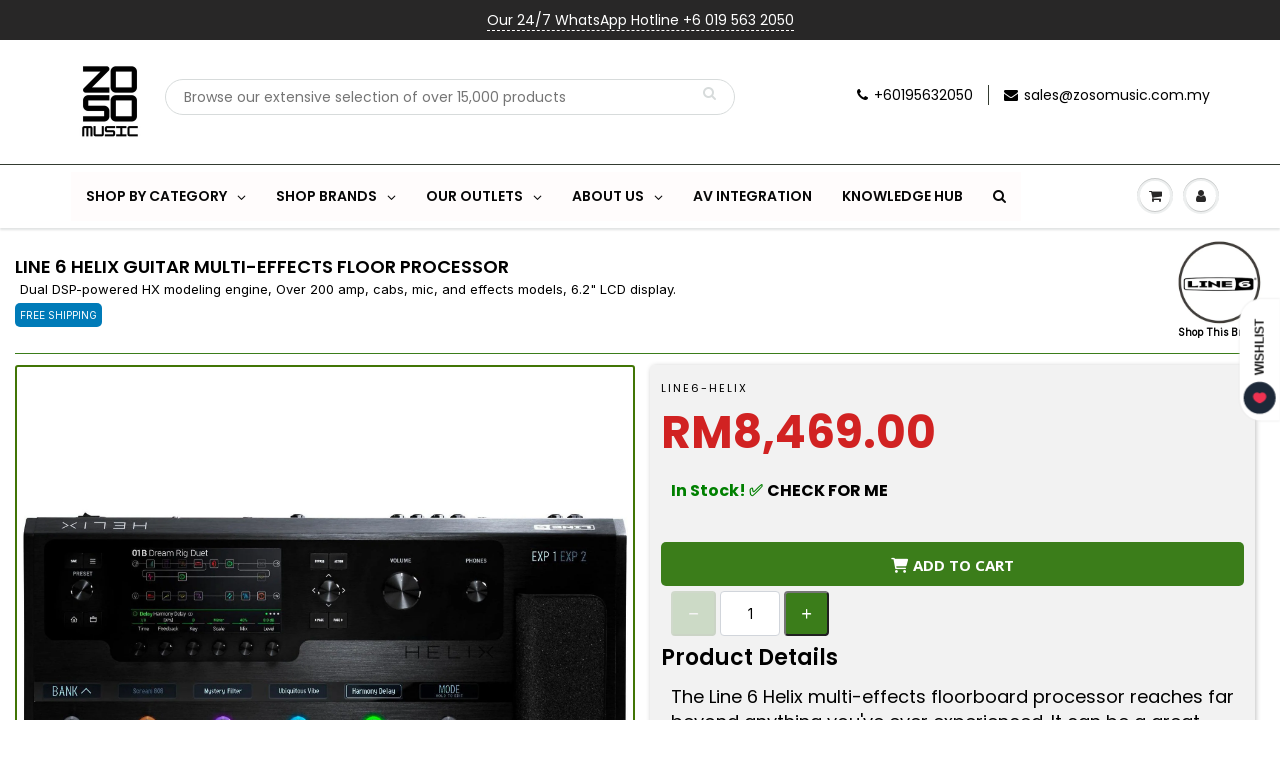

--- FILE ---
content_type: text/html; charset=utf-8
request_url: https://www.zosomusic.com/products/line-6-line6-helix
body_size: 151377
content:
<!doctype html>
<html lang="en" class="noIE">
  <head><!-- SEOAnt Speed Up Script --><script>
const AllowUrlArray_SEOAnt = ['cdn.nfcube.com', 'cdnv2.mycustomizer.com'];
const ForbidUrlArray_SEOAnt = [];
window.WhiteUrlArray_SEOAnt = AllowUrlArray_SEOAnt.map(src => new RegExp(src, 'i'));
window.BlackUrlArray_SEOAnt = ForbidUrlArray_SEOAnt.map(src => new RegExp(src, 'i'));
</script>
<script>
// Limit output
class AllowJsPlugin{constructor(e){const attrArr=["default","defer","async"];this.listener=this.handleListener.bind(this,e),this.jsArr=[],this.attribute=attrArr.reduce(((e,t)=>({...e,[t]:[]})),{});const t=this;e.forEach((e=>window.addEventListener(e,t.listener,{passive:!0})))}handleListener(e){const t=this;return e.forEach((e=>window.removeEventListener(e,t.listener))),"complete"===document.readyState?this.handleDOM():document.addEventListener("readystatechange",(e=>{if("complete"===e.target.readyState)return setTimeout(t.handleDOM.bind(t),1)}))}async handleDOM(){this.pauseEvent(),this.pauseJQuery(),this.getScripts(),this.beforeScripts();for(const e of Object.keys(this.attribute))await this.changeScripts(this.attribute[e]);for(const e of["DOMContentLoaded","readystatechange"])await this.requestRedraw(),document.dispatchEvent(new Event("allowJS-"+e));document.lightJSonreadystatechange&&document.lightJSonreadystatechange();for(const e of["DOMContentLoaded","load"])await this.requestRedraw(),window.dispatchEvent(new Event("allowJS-"+e));await this.requestRedraw(),window.lightJSonload&&window.lightJSonload(),await this.requestRedraw(),this.jsArr.forEach((e=>e(window).trigger("allowJS-jquery-load"))),window.dispatchEvent(new Event("allowJS-pageshow")),await this.requestRedraw(),window.lightJSonpageshow&&window.lightJSonpageshow()}async requestRedraw(){return new Promise((e=>requestAnimationFrame(e)))}getScripts(){document.querySelectorAll("script[type=AllowJs]").forEach((e=>{e.hasAttribute("src")?e.hasAttribute("async")&&e.async?this.attribute.async.push(e):e.hasAttribute("defer")&&e.defer?this.attribute.defer.push(e):this.attribute.default.push(e):this.attribute.default.push(e)}))}beforeScripts(){const e=this,t=Object.keys(this.attribute).reduce(((t,n)=>[...t,...e.attribute[n]]),[]),n=document.createDocumentFragment();t.forEach((e=>{const t=e.getAttribute("src");if(!t)return;const s=document.createElement("link");s.href=t,s.rel="preload",s.as="script",n.appendChild(s)})),document.head.appendChild(n)}async changeScripts(e){let t;for(;t=e.shift();)await this.requestRedraw(),new Promise((e=>{const n=document.createElement("script");[...t.attributes].forEach((e=>{"type"!==e.nodeName&&n.setAttribute(e.nodeName,e.nodeValue)})),t.hasAttribute("src")?(n.addEventListener("load",e),n.addEventListener("error",e)):(n.text=t.text,e()),t.parentNode.replaceChild(n,t)}))}pauseEvent(){const e={};[{obj:document,name:"DOMContentLoaded"},{obj:window,name:"DOMContentLoaded"},{obj:window,name:"load"},{obj:window,name:"pageshow"},{obj:document,name:"readystatechange"}].map((t=>function(t,n){function s(n){return e[t].list.indexOf(n)>=0?"allowJS-"+n:n}e[t]||(e[t]={list:[n],add:t.addEventListener,remove:t.removeEventListener},t.addEventListener=(...n)=>{n[0]=s(n[0]),e[t].add.apply(t,n)},t.removeEventListener=(...n)=>{n[0]=s(n[0]),e[t].remove.apply(t,n)})}(t.obj,t.name))),[{obj:document,name:"onreadystatechange"},{obj:window,name:"onpageshow"}].map((e=>function(e,t){let n=e[t];Object.defineProperty(e,t,{get:()=>n||function(){},set:s=>{e["allowJS"+t]=n=s}})}(e.obj,e.name)))}pauseJQuery(){const e=this;let t=window.jQuery;Object.defineProperty(window,"jQuery",{get:()=>t,set(n){if(!n||!n.fn||!e.jsArr.includes(n))return void(t=n);n.fn.ready=n.fn.init.prototype.ready=e=>{e.bind(document)(n)};const s=n.fn.on;n.fn.on=n.fn.init.prototype.on=function(...e){if(window!==this[0])return s.apply(this,e),this;const t=e=>e.split(" ").map((e=>"load"===e||0===e.indexOf("load.")?"allowJS-jquery-load":e)).join(" ");return"string"==typeof e[0]||e[0]instanceof String?(e[0]=t(e[0]),s.apply(this,e),this):("object"==typeof e[0]&&Object.keys(e[0]).forEach((n=>{delete Object.assign(e[0],{[t(n)]:e[0][n]})[n]})),s.apply(this,e),this)},e.jsArr.push(n),t=n}})}}new AllowJsPlugin(["keydown","wheel","mouseenter","mousemove","mouseleave","touchstart","touchmove","touchend"]);
</script>
<script>
"use strict";function SEOAnt_toConsumableArray(t){if(Array.isArray(t)){for(var e=0,r=Array(t.length);e<t.length;e++)r[e]=t[e];return r}return Array.from(t)}function _0x960a(t,e){var r=_0x3840();return(_0x960a=function(t,e){return t-=247,r[t]})(t,e)}function _0x3840(){var t=["defineProperties","application/javascript","preventDefault","4990555yeBSbh","addEventListener","set","setAttribute","bind","getAttribute","parentElement","WhiteUrlArray_SEOAnt","listener","toString","toLowerCase","every","touchend","SEOAnt scripts can't be lazy loaded","keydown","touchstart","removeChild","length","58IusxNw","BlackUrlArray_SEOAnt","observe","name","value","documentElement","wheel","warn","whitelist","map","tagName","402345HpbWDN","getOwnPropertyDescriptor","head","type","touchmove","removeEventListener","8160iwggKQ","call","beforescriptexecute","some","string","options","push","appendChild","blacklisted","querySelectorAll","5339295FeRgGa","4OtFDAr","filter","57211uwpiMx","nodeType","createElement","src","13296210cxmbJp",'script[type="',"1744290Faeint","test","forEach","script","blacklist","attributes","get","$&","744DdtCNR"];return(_0x3840=function(){return t})()}var _extends=Object.assign||function(t){for(var e=1;e<arguments.length;e++){var r=arguments[e];for(var n in r)Object.prototype.hasOwnProperty.call(r,n)&&(t[n]=r[n])}return t},_slicedToArray=function(){function t(t,e){var r=[],n=!0,o=!1,i=void 0;try{for(var a,c=t[Symbol.iterator]();!(n=(a=c.next()).done)&&(r.push(a.value),!e||r.length!==e);n=!0);}catch(t){o=!0,i=t}finally{try{!n&&c.return&&c.return()}finally{if(o)throw i}}return r}return function(e,r){if(Array.isArray(e))return e;if(Symbol.iterator in Object(e))return t(e,r);throw new TypeError("Invalid attempt to destructure non-iterable instance")}}(),_typeof="function"==typeof Symbol&&"symbol"==typeof Symbol.iterator?function(t){return typeof t}:function(t){return t&&"function"==typeof Symbol&&t.constructor===Symbol&&t!==Symbol.prototype?"symbol":typeof t};(function(t,e){for(var r=_0x960a,n=t();[];)try{if(531094===parseInt(r(306))/1+-parseInt(r(295))/2*(parseInt(r(312))/3)+-parseInt(r(257))/4*(parseInt(r(277))/5)+-parseInt(r(265))/6+-parseInt(r(259))/7*(-parseInt(r(273))/8)+-parseInt(r(256))/9+parseInt(r(263))/10)break;n.push(n.shift())}catch(t){n.push(n.shift())}})(_0x3840),function(){var t=_0x960a,e="javascript/blocked",r={blacklist:window[t(296)],whitelist:window[t(284)]},n={blacklisted:[]},o=function(n,o){return n&&(!o||o!==e)&&(!r.blacklist||r[t(269)][t(249)](function(e){return e[t(266)](n)}))&&(!r[t(303)]||r.whitelist[t(288)](function(e){return!e[t(266)](n)}))},i=function(e){var n=t,o=e[n(282)](n(262));return r[n(269)]&&r.blacklist[n(288)](function(t){return!t.test(o)})||r[n(303)]&&r.whitelist[n(249)](function(t){return t[n(266)](o)})},a=new MutationObserver(function(r){for(var i=t,a=0;a<r[i(294)];a++)for(var c=r[a].addedNodes,u=0;u<c.length;u++)!function(t){var r=c[t];if(1===r[i(260)]&&"SCRIPT"===r[i(305)]){var a=r[i(262)],u=r[i(309)];if(o(a,u)){n.blacklisted[i(252)]([r,r.type]),r[i(309)]=e;var s=function t(n){var o=i;r[o(282)](o(309))===e&&n[o(276)](),r[o(311)](o(248),t)};r[i(278)](i(248),s),r[i(283)]&&r[i(283)][i(293)](r)}}}(u)});a[t(297)](document[t(300)],{childList:!![],subtree:!![]});var c=/[|\{}()\[\]^$+*?.]/g,u=function(){for(var o=arguments.length,u=Array(o),s=0;s<o;s++)u[s]=arguments[s];var l=t;u[l(294)]<1?(r[l(269)]=[],r[l(303)]=[]):(r.blacklist&&(r[l(269)]=r.blacklist[l(258)](function(t){return u[l(288)](function(e){var r=l;return(void 0===e?"undefined":_typeof(e))===r(250)?!t.test(e):e instanceof RegExp?t.toString()!==e.toString():void 0})})),r[l(303)]&&(r[l(303)]=[].concat(SEOAnt_toConsumableArray(r[l(303)]),SEOAnt_toConsumableArray(u.map(function(t){var e=l;if("string"==typeof t){var n=t.replace(c,e(272)),o=".*"+n+".*";if(r[e(303)][e(288)](function(t){return t[e(286)]()!==o[e(286)]()}))return new RegExp(o)}else if(t instanceof RegExp&&r[e(303)][e(288)](function(r){return r[e(286)]()!==t.toString()}))return t;return null})[l(258)](Boolean)))));for(var f=document[l(255)](l(264)+e+'"]'),p=0;p<f[l(294)];p++){var y=f[p];i(y)&&(n[l(254)][l(252)]([y,l(275)]),y[l(283)][l(293)](y))}var v=0;[].concat(SEOAnt_toConsumableArray(n[l(254)]))[l(267)](function(t,e){var r=_slicedToArray(t,2),o=r[0],a=r[1],c=l;if(i(o)){for(var u=document.createElement("script"),s=0;s<o.attributes.length;s++){var f=o[c(270)][s];f[c(298)]!==c(262)&&f.name!==c(309)&&u.setAttribute(f.name,o.attributes[s][c(299)])}u[c(280)](c(262),o[c(262)]),u.setAttribute("type",a||c(275)),document[c(308)][c(253)](u),n[c(254)].splice(e-v,1),v++}}),r[l(269)]&&r.blacklist.length<1&&a.disconnect()},s=document.createElement,l={src:Object[t(307)](HTMLScriptElement.prototype,t(262)),type:Object[t(307)](HTMLScriptElement.prototype,t(309))};document[t(261)]=function(){for(var r=t,n=arguments.length,i=Array(n),a=0;a<n;a++)i[a]=arguments[a];if(i[0][r(287)]()!==r(268))return s[r(281)](document).apply(void 0,i);var c=s.bind(document).apply(void 0,i);try{Object[r(274)](c,{src:_extends({},l[r(262)],{set:function(t){var n=r;o(t,c[n(309)])&&l.type[n(279)][n(247)](this,e),l[n(262)][n(279)].call(this,t)}}),type:_extends({},l[r(309)],{get:function(){var t=r,n=l[t(309)][t(271)][t(247)](this);return n===e||o(this[t(262)],n)?null:n},set:function(t){var n=r,i=o(c[n(262)],c[n(309)])?e:t;l.type[n(279)][n(247)](this,i)}})}),c.setAttribute=function(t,e){var n=r;t===n(309)||t===n(262)?c[t]=e:HTMLScriptElement.prototype[n(280)][n(247)](c,t,e)}}catch(t){console[r(302)](r(290),t)}return c},[t(291),"mousemove",t(289),t(310),t(292),t(301)][t(304)](function(t){return{type:t,listener:function(){return u()},options:{passive:!![]}}}).forEach(function(e){var r=t;document[r(278)](e[r(309)],e[r(285)],e[r(251)])})}();
</script>
<!-- /SEOAnt Speed Up Script -->
 









    
<!-- SEO - All in One -->
<title>Line 6 Helix Guitar Multi-effects Floor Processor at Zoso Music Official Store Malaysia - Unleash Your Musical Talent Today</title>
<meta name="description" content="The Line 6 Helix multi-effects floorboard processor reaches far beyond anything you&#39;ve ever experienced. It can be a great addition to your rig, a streamlined controller for your existing system, or an incredible-sounding guitar interface for recording in the studio — it can even replace your entire effects setup! Equi" /> 
<meta name="keywords" content="FreeShipping Line 6 Helix Guitar Multi-effects Floor Processor RM8,469.00 MULTI-EFFECTS LINE 6 Zoso Music" /> 
<meta name="robots" content="noindex">
<meta name="robots" content="follow">

 
<script type="application/ld+json">
{
	"@context": "http://schema.org",
	"@type": "Organization",
	"url": "http://www.zosomusic.com","logo": "https://cdn.shopify.com/s/files/1/1371/8893/t/51/assets/a7fc8de9eb35790e24ade17511a9c5b9tn_800x800.jpg?v%3D1655800717","sameAs" : [
		"https://www.facebook.com/zosomusicjtbuilding", "https://www.instagram.com/zosomusic/", "https://www.youtube.com/channel/UCpM1VKYXSE-iw1vkzSCKlpA"
	]}
</script>

<script type="application/ld+json">
{
  "@context": "http://www.schema.org",
  "@type": "MusicStore","name": "Zoso Music","url": "https://www.zosomusic.com","logo": "https://cdn.shopify.com/s/files/1/1371/8893/t/51/assets/a7fc8de9eb35790e24ade17511a9c5b9tn_800x800.jpg?v%3D1655800717","image": "https://cdn.shopify.com/s/files/1/1371/8893/t/51/assets/a7fc8de9eb35790e24ade17511a9c5b9tn_800x800.jpg?v%3D1655800717","description": "Zoso Music has been the epitome of music store in Malaysia since its First Musical instrument Shop established on 2009. We provide musical instrument, Pro Sound, Headphone & Microphone Retail Service, including beginners to pro! We are key dealer of Yamaha, Roland, Fender Guitar, Gibson & Epiphone Guitar, Kawai Piano. ","priceRange":"10 - 2000"
,"telephone": "0195632050","address": {
    "@type": "PostalAddress","streetAddress": "Unit No. S-03-25, Level 3, , Emporis, Taman Sains Selangor","addressLocality": "Kota Damansara","addressRegion": "Selangor","postalCode": "47810","addressCountry": "Malaysia"},"geo": {
    "@type": "GeoCoordinates",
    "latitude": "3.1561609",
    "longitude": "101.5844147"
  }}
</script> 
<script type="application/ld+json">
{
   "@context": "http://schema.org",
   "@type": "WebSite",
   "url": "https://www.zosomusic.com/",
   "potentialAction": {
     "@type": "SearchAction",
     "target": "https://www.zosomusic.com/search?q={search_term_string}",
     "query-input": "required name=search_term_string"
   }
}
</script> 
<script type="application/ld+json">
{
	"@context": "http://schema.org",
	"@type": "Product",
    "brand": {
		"@type": "Brand",
		"name": "LINE 6"
	},
	"@id" : "https:\/\/www.zosomusic.com\/products\/line-6-line6-helix",
	"sku": "LINE6-HELIX",
	"description": "The Line 6 Helix multi-effects floorboard processor reaches far beyond anything you\u0026amp;#39;ve ever experienced. It can be a great addition to your rig, a streamlined controller for your existing system, or an incredible-sounding guitar interface for recording in the studio — it can even replace your entire effects setup! Equi",
	"url": "https:\/\/www.zosomusic.com\/products\/line-6-line6-helix",
	"name": "Line 6 Helix Guitar Multi-effects Floor Processor","image": "https://www.zosomusic.com/cdn/shop/files/J23118000000000-00-2000x2000_grande.jpg?v=1759148263","offers": {
		"@type": "Offer",
		"url" :"https:\/\/www.zosomusic.com\/products\/line-6-line6-helix",		
        "image": "https://www.zosomusic.com/cdn/shop/files/J23118000000000-00-2000x2000_grande.jpg?v=1759148263",		
        "sku" :"LINE6-HELIX",
		"price": "8469.00",
		"priceCurrency": "MYR",
		"availability": "InStock"
	}}
</script> 
<!-- End - SEO - All in One -->

    <!-- Minified and combined CSS -->
    <link href="//www.zosomusic.com/cdn/shop/t/51/assets/combined-styles.min.css?v=50399" rel="stylesheet" type="text/css" media="all" />

    <meta property="og:image" content="//www.zosomusic.com/cdn/shop/files/J23118000000000-00-2000x2000_1024x1024.jpg?v=1759148263" />
    <!-- "snippets/limespot.liquid" was not rendered, the associated app was uninstalled -->
<!--Content in content_for_header -->
<!--LayoutHub-Embed--><link rel="stylesheet" type="text/css" href="data:text/css;base64," media="all">
<!--LH--><!--/LayoutHub-Embed--><!-- Basic page needs ================================================== -->
    <meta charset="utf-8">
    <meta name="viewport" content="width=device-width, initial-scale=1, maximum-scale=1">

    <!-- Title and description ================================================== -->
    <meta name="description" content="The Line 6 Helix multi-effects floorboard processor reaches far beyond anything you&#39;ve ever experienced. It can be a great addition to your rig, a streamlined controller for your existing system, or an incredible-sounding guitar interface for recording in the studio — it can even replace your entire effects setup! Equi">
    

    <!-- Helpers ================================================== -->
    



















 <meta property="og:url" content="https://www.zosomusic.com/products/line-6-line6-helix">
 <meta property="og:site_name" content="Zoso Music">

  <meta property="og:type" content="product">
  <meta property="og:title" content="Line 6 Helix Guitar Multi-effects Floor Processor">
  
<meta property="og:image" content="http://www.zosomusic.com/cdn/shop/files/J23118000000000-00-2000x2000_1200x1200.jpg?v=1759148263"><meta property="og:image" content="http://www.zosomusic.com/cdn/shop/files/39924a__03579.1621633259_1200x1200.jpg?v=1697099524"><meta property="og:image" content="http://www.zosomusic.com/cdn/shop/files/8e1811-7_1200x1200.jpg?v=1697099524">
<meta property="og:image:secure_url" content="https://www.zosomusic.com/cdn/shop/files/J23118000000000-00-2000x2000_1200x1200.jpg?v=1759148263"><meta property="og:image:secure_url" content="https://www.zosomusic.com/cdn/shop/files/39924a__03579.1621633259_1200x1200.jpg?v=1697099524"><meta property="og:image:secure_url" content="https://www.zosomusic.com/cdn/shop/files/8e1811-7_1200x1200.jpg?v=1697099524">
  <meta property="og:price:amount" content="8,469.00">
  <meta property="og:price:currency" content="MYR">


	
  		<meta property="og:description" content="The Line 6 Helix multi-effects floorboard processor reaches far beyond anything you&#39;ve ever experienced. It can be a great addition to your rig, a streamlined controller for your existing system, or an incredible-sounding guitar interface for recording in the studio — it can even replace your entire effects setup! Equi">
	

 




  <meta name="twitter:site" content="@wearezosomusic">

<meta name="twitter:card" content="summary">

  <meta name="twitter:title" content="Line 6 Helix Guitar Multi-effects Floor Processor">
  <meta name="twitter:description" content="The Line 6 Helix multi-effects floorboard processor reaches far beyond anything you&#39;ve ever experienced. It can be a great addition to your rig, a streamlined controller for your existing system, or an incredible-sounding guitar interface for recording in the studio — it can even replace your entire effects setup! Equipped with Line 6&#39;s new HX modeling engine, Helix will let you hear brand-new models of modern and vintage amps, cabs, mics, and effects — all designed to sound and feel just like the originals. And your rig-integration options are limitless, with Helix&#39;s astoundingly comprehensive I/O and routing capabilities. Line 6 has long been at the forefront of the modeling revolution, and Helix is the professional guitar processor Line 6 was destined to create. FEATURES Dual DSP-powered HX modeling engine Over 200 amp, cabs, mic, and effects models 6.2&quot; LCD display">
  <meta name="twitter:image" content="https://www.zosomusic.com/cdn/shop/files/J23118000000000-00-2000x2000_800x.jpg?v=1759148263">
  <meta name="twitter:image:width" content="240">
  <meta name="twitter:image:height" content="240">

    <link rel="canonical" href="https://www.zosomusic.com/products/line-6-line6-helix">
    <meta name="viewport" content="width=device-width,initial-scale=1">
    <meta name="theme-color" content="#000000">

    
    <link rel="shortcut icon" href="//www.zosomusic.com/cdn/shop/t/51/assets/favicon.png?v=86449810669025267811768449233" type="image/png" />
    

    <link href="//www.zosomusic.com/cdn/shop/t/51/assets/apps.css?v=154890481958284127171655273169" rel="stylesheet" type="text/css" media="all" />
    <link href="//www.zosomusic.com/cdn/shop/t/51/assets/styles.scss.css?v=145846120218241817721764134026" rel="stylesheet" type="text/css" media="all" />

    <link href="//www.zosomusic.com/cdn/shop/t/51/assets/flexslider.css?v=160078624354542542971655273169" rel="stylesheet" type="text/css" media="all" />
    <link href="//www.zosomusic.com/cdn/shop/t/51/assets/flexslider-product.css?v=105592968124294327341653110213" rel="stylesheet" type="text/css" media="all" />

    

    <!-- Header hook for plugins ================================================== -->
    <script src="//searchserverapi.com/widgets/shopify/init.js?a=3m2p9Y1r3z"></script>
    <script>window.performance && window.performance.mark && window.performance.mark('shopify.content_for_header.start');</script><meta name="google-site-verification" content="DoSXEPUlKuzSwYXezsIboAE-A94ND8ewrMpL4A5DbAE">
<meta name="facebook-domain-verification" content="a58gu4sv7rr4pjeaenbtpw59fg62gr">
<meta name="facebook-domain-verification" content="4fryo1sdk0vopz5c7uc988m8b9alff">
<meta id="shopify-digital-wallet" name="shopify-digital-wallet" content="/13718893/digital_wallets/dialog">
<link rel="alternate" type="application/json+oembed" href="https://www.zosomusic.com/products/line-6-line6-helix.oembed">
<script async="async" src="/checkouts/internal/preloads.js?locale=en-MY"></script>
<script id="shopify-features" type="application/json">{"accessToken":"7dd8e75d6a2b43cbc9518924566fca8a","betas":["rich-media-storefront-analytics"],"domain":"www.zosomusic.com","predictiveSearch":true,"shopId":13718893,"locale":"en"}</script>
<script>var Shopify = Shopify || {};
Shopify.shop = "s-e-a-musician.myshopify.com";
Shopify.locale = "en";
Shopify.currency = {"active":"MYR","rate":"1.0"};
Shopify.country = "MY";
Shopify.theme = {"name":"STABLE - ShowTime, PF + Searchanise = MAY22","id":122109362250,"schema_name":"ShowTime","schema_version":"6.3.3","theme_store_id":null,"role":"main"};
Shopify.theme.handle = "null";
Shopify.theme.style = {"id":null,"handle":null};
Shopify.cdnHost = "www.zosomusic.com/cdn";
Shopify.routes = Shopify.routes || {};
Shopify.routes.root = "/";</script>
<script type="module">!function(o){(o.Shopify=o.Shopify||{}).modules=!0}(window);</script>
<script>!function(o){function n(){var o=[];function n(){o.push(Array.prototype.slice.apply(arguments))}return n.q=o,n}var t=o.Shopify=o.Shopify||{};t.loadFeatures=n(),t.autoloadFeatures=n()}(window);</script>
<script id="shop-js-analytics" type="application/json">{"pageType":"product"}</script>
<script defer="defer" async type="module" src="//www.zosomusic.com/cdn/shopifycloud/shop-js/modules/v2/client.init-shop-cart-sync_BT-GjEfc.en.esm.js"></script>
<script defer="defer" async type="module" src="//www.zosomusic.com/cdn/shopifycloud/shop-js/modules/v2/chunk.common_D58fp_Oc.esm.js"></script>
<script defer="defer" async type="module" src="//www.zosomusic.com/cdn/shopifycloud/shop-js/modules/v2/chunk.modal_xMitdFEc.esm.js"></script>
<script type="module">
  await import("//www.zosomusic.com/cdn/shopifycloud/shop-js/modules/v2/client.init-shop-cart-sync_BT-GjEfc.en.esm.js");
await import("//www.zosomusic.com/cdn/shopifycloud/shop-js/modules/v2/chunk.common_D58fp_Oc.esm.js");
await import("//www.zosomusic.com/cdn/shopifycloud/shop-js/modules/v2/chunk.modal_xMitdFEc.esm.js");

  window.Shopify.SignInWithShop?.initShopCartSync?.({"fedCMEnabled":true,"windoidEnabled":true});

</script>
<script>(function() {
  var isLoaded = false;
  function asyncLoad() {
    if (isLoaded) return;
    isLoaded = true;
    var urls = ["https:\/\/whatschat.shopiapps.in\/script\/sp-whatsapp-app-tabs.js?version=1.0\u0026shop=s-e-a-musician.myshopify.com","https:\/\/gateway.apaylater.com\/plugins\/price_divider\/main.js?platform=SHOPIFY\u0026country=MY\u0026price_divider_applied_on=all\u0026shop=s-e-a-musician.myshopify.com","https:\/\/dashboard.mailerlite.com\/shopify\/10634\/762802?shop=s-e-a-musician.myshopify.com","https:\/\/main-app-production.upsellserverapi.com\/build\/external\/services\/session\/index.js?shop=s-e-a-musician.myshopify.com","https:\/\/cdn.nfcube.com\/instafeed-43ff824594d17e831aa2253b441453a7.js?shop=s-e-a-musician.myshopify.com","https:\/\/img0.socialshopwave.com\/ssw-empty.js?shop=s-e-a-musician.myshopify.com","https:\/\/searchanise-ef84.kxcdn.com\/widgets\/shopify\/init.js?a=3m2p9Y1r3z\u0026shop=s-e-a-musician.myshopify.com"];
    for (var i = 0; i < urls.length; i++) {
      var s = document.createElement('script');
      s.type = 'text/javascript';
      if (AllowUrlArray_SEOAnt.filter(u => urls[i].indexOf(u) > -1).length === 0) s.type = 'AllowJs'; s.async = true;
      s.src = urls[i];
      var x = document.getElementsByTagName('script')[0];
      x.parentNode.insertBefore(s, x);
    }
  };
  if(window.attachEvent) {
    window.attachEvent('onload', asyncLoad);
  } else {
    window.addEventListener('load', asyncLoad, false);
  }
})();</script>
<script id="__st">var __st={"a":13718893,"offset":28800,"reqid":"636c37da-c4e0-4f89-bf27-78ee4e4bb784-1769338817","pageurl":"www.zosomusic.com\/products\/line-6-line6-helix","u":"f5c830917f2b","p":"product","rtyp":"product","rid":7229944397898};</script>
<script>window.ShopifyPaypalV4VisibilityTracking = true;</script>
<script id="captcha-bootstrap">!function(){'use strict';const t='contact',e='account',n='new_comment',o=[[t,t],['blogs',n],['comments',n],[t,'customer']],c=[[e,'customer_login'],[e,'guest_login'],[e,'recover_customer_password'],[e,'create_customer']],r=t=>t.map((([t,e])=>`form[action*='/${t}']:not([data-nocaptcha='true']) input[name='form_type'][value='${e}']`)).join(','),a=t=>()=>t?[...document.querySelectorAll(t)].map((t=>t.form)):[];function s(){const t=[...o],e=r(t);return a(e)}const i='password',u='form_key',d=['recaptcha-v3-token','g-recaptcha-response','h-captcha-response',i],f=()=>{try{return window.sessionStorage}catch{return}},m='__shopify_v',_=t=>t.elements[u];function p(t,e,n=!1){try{const o=window.sessionStorage,c=JSON.parse(o.getItem(e)),{data:r}=function(t){const{data:e,action:n}=t;return t[m]||n?{data:e,action:n}:{data:t,action:n}}(c);for(const[e,n]of Object.entries(r))t.elements[e]&&(t.elements[e].value=n);n&&o.removeItem(e)}catch(o){console.error('form repopulation failed',{error:o})}}const l='form_type',E='cptcha';function T(t){t.dataset[E]=!0}const w=window,h=w.document,L='Shopify',v='ce_forms',y='captcha';let A=!1;((t,e)=>{const n=(g='f06e6c50-85a8-45c8-87d0-21a2b65856fe',I='https://cdn.shopify.com/shopifycloud/storefront-forms-hcaptcha/ce_storefront_forms_captcha_hcaptcha.v1.5.2.iife.js',D={infoText:'Protected by hCaptcha',privacyText:'Privacy',termsText:'Terms'},(t,e,n)=>{const o=w[L][v],c=o.bindForm;if(c)return c(t,g,e,D).then(n);var r;o.q.push([[t,g,e,D],n]),r=I,A||(h.body.append(Object.assign(h.createElement('script'),{id:'captcha-provider',async:!0,src:r})),A=!0)});var g,I,D;w[L]=w[L]||{},w[L][v]=w[L][v]||{},w[L][v].q=[],w[L][y]=w[L][y]||{},w[L][y].protect=function(t,e){n(t,void 0,e),T(t)},Object.freeze(w[L][y]),function(t,e,n,w,h,L){const[v,y,A,g]=function(t,e,n){const i=e?o:[],u=t?c:[],d=[...i,...u],f=r(d),m=r(i),_=r(d.filter((([t,e])=>n.includes(e))));return[a(f),a(m),a(_),s()]}(w,h,L),I=t=>{const e=t.target;return e instanceof HTMLFormElement?e:e&&e.form},D=t=>v().includes(t);t.addEventListener('submit',(t=>{const e=I(t);if(!e)return;const n=D(e)&&!e.dataset.hcaptchaBound&&!e.dataset.recaptchaBound,o=_(e),c=g().includes(e)&&(!o||!o.value);(n||c)&&t.preventDefault(),c&&!n&&(function(t){try{if(!f())return;!function(t){const e=f();if(!e)return;const n=_(t);if(!n)return;const o=n.value;o&&e.removeItem(o)}(t);const e=Array.from(Array(32),(()=>Math.random().toString(36)[2])).join('');!function(t,e){_(t)||t.append(Object.assign(document.createElement('input'),{type:'hidden',name:u})),t.elements[u].value=e}(t,e),function(t,e){const n=f();if(!n)return;const o=[...t.querySelectorAll(`input[type='${i}']`)].map((({name:t})=>t)),c=[...d,...o],r={};for(const[a,s]of new FormData(t).entries())c.includes(a)||(r[a]=s);n.setItem(e,JSON.stringify({[m]:1,action:t.action,data:r}))}(t,e)}catch(e){console.error('failed to persist form',e)}}(e),e.submit())}));const S=(t,e)=>{t&&!t.dataset[E]&&(n(t,e.some((e=>e===t))),T(t))};for(const o of['focusin','change'])t.addEventListener(o,(t=>{const e=I(t);D(e)&&S(e,y())}));const B=e.get('form_key'),M=e.get(l),P=B&&M;t.addEventListener('DOMContentLoaded',(()=>{const t=y();if(P)for(const e of t)e.elements[l].value===M&&p(e,B);[...new Set([...A(),...v().filter((t=>'true'===t.dataset.shopifyCaptcha))])].forEach((e=>S(e,t)))}))}(h,new URLSearchParams(w.location.search),n,t,e,['guest_login'])})(!0,!0)}();</script>
<script integrity="sha256-4kQ18oKyAcykRKYeNunJcIwy7WH5gtpwJnB7kiuLZ1E=" data-source-attribution="shopify.loadfeatures" defer="defer" src="//www.zosomusic.com/cdn/shopifycloud/storefront/assets/storefront/load_feature-a0a9edcb.js" crossorigin="anonymous"></script>
<script data-source-attribution="shopify.dynamic_checkout.dynamic.init">var Shopify=Shopify||{};Shopify.PaymentButton=Shopify.PaymentButton||{isStorefrontPortableWallets:!0,init:function(){window.Shopify.PaymentButton.init=function(){};var t=document.createElement("script");t.src="https://www.zosomusic.com/cdn/shopifycloud/portable-wallets/latest/portable-wallets.en.js",t.type="module",document.head.appendChild(t)}};
</script>
<script data-source-attribution="shopify.dynamic_checkout.buyer_consent">
  function portableWalletsHideBuyerConsent(e){var t=document.getElementById("shopify-buyer-consent"),n=document.getElementById("shopify-subscription-policy-button");t&&n&&(t.classList.add("hidden"),t.setAttribute("aria-hidden","true"),n.removeEventListener("click",e))}function portableWalletsShowBuyerConsent(e){var t=document.getElementById("shopify-buyer-consent"),n=document.getElementById("shopify-subscription-policy-button");t&&n&&(t.classList.remove("hidden"),t.removeAttribute("aria-hidden"),n.addEventListener("click",e))}window.Shopify?.PaymentButton&&(window.Shopify.PaymentButton.hideBuyerConsent=portableWalletsHideBuyerConsent,window.Shopify.PaymentButton.showBuyerConsent=portableWalletsShowBuyerConsent);
</script>
<script data-source-attribution="shopify.dynamic_checkout.cart.bootstrap">document.addEventListener("DOMContentLoaded",(function(){function t(){return document.querySelector("shopify-accelerated-checkout-cart, shopify-accelerated-checkout")}if(t())Shopify.PaymentButton.init();else{new MutationObserver((function(e,n){t()&&(Shopify.PaymentButton.init(),n.disconnect())})).observe(document.body,{childList:!0,subtree:!0})}}));
</script>

<script>window.performance && window.performance.mark && window.performance.mark('shopify.content_for_header.end');</script>
    
<script id="etsMMNavigator">
    var ETS_MM_MONEY_FORMAT = "RM{{ amount }}";
    var ETS_MM_LINK_LIST = [{id: "main-menu", title: "Main Menu", items: ["/collections/all","/pages/brands","https://www.zosomusic.com/pages/our-outlets","/pages/about-us-zoso","/pages/soundprojectteam","https://www.zosomusic.com/pages/knowledgehub",]},{id: "footer", title: "Footer menu", items: ["/search","/pages/about-us-zoso","/policies/terms-of-service","/policies/refund-policy",]},{id: "products", title: "Products", items: ["/collections/shopbybrand-electric-guitar","/collections/studio-recording","/collections/effect-pedals","/collections/amplifiers","/collections/live-sound-1","/collections/dj-gears","/collections/accessories",]},{id: "blog", title: "Blog", items: ["/blogs/best-10","/blogs/guides-and-information",]},{id: "store-policy", title: "Store Policy", items: ["/pages/refund-policy","/pages/privacy-policy","/pages/terms-and-condition",]},{id: "customer-menu", title: "Customer Menu", items: ["https://www.zosomusic.com/account","https://www.zosomusic.com/pages/warranty-details","/pages/faq",]},{id: "digital-piano-keyboard", title: "Digital Piano & Keyboard", items: ["/collections/shop-by-brand-piano-1",]},{id: "recording", title: "Recording", items: ["/collections/midi-controller-1","/collections/headphones",]},{id: "price", title: "Price", items: ["/","/","/","/","/","/","/","/","/","/","/",]},{id: "type", title: "Type", items: ["/","/","/","/","/","/","/","/","/","/","/","/","/","/","/","/","/","/","/","/","/","/","/","/","/","/","/","/","/","/","/","/",]},{id: "number-of-strings", title: "Number of Strings", items: ["/","/","/","/","/","/",]},{id: "spec", title: "Specs", items: ["/","/","/","/",]},{id: "brand", title: "Brand", items: ["/collections/adam-audio","/collections/aguilar","/collections/akai-professional","/collections/akg","/collections/alesis","/collections/arturia","/collections/audio-technica","/collections/behringer","/collections/beyerdynamic","/collections/blackstar","/collections/blue-microphone","/collections/bose","/collections/boss","/collections/casio","/collections/cort","/collections/daddario","/collections/dbx","/collections/digitech","/collections/dimarzio","/collections/electro-harmonix","/collections/elixir","/collections/enya","/collections/epiphone","/collections/ernie-ball","/collections/evans","/collections/fender-electric-guitars","/collections/fishman","/collections/focusrite","https://www.zosomusic.com/collections/fractal-audio","/collections/gator","/collections/gibraltar","/collections/gibson","/collections/gretsch","/collections/guild","/collections/hartke","/collections/headrush","/collections/hosa","/collections/ibanez-electric-guitar","/collections/ik-multimedia","/collections/j-d-guitars","/collections/jackson","/collections/jbl","/collections/dunlop","/collections/joyo","/collections/kaka","/collections/kawai","/collections/korg","/collections/krk","/collections/kustom","/collections/laney","/collections/latin-percussion","/collections/lava-music","/collections/line-6","/collections/ltd","/collections/ludwig","/collections/m-audio","/collections/mackie","/collections/marshall","/collections/meinl","/collections/mono","/collections/mooer","/collections/mxr","/collections/natal","/collections/native-instruments","/collections/nektar","/collections/neowood","/collections/nord","/collections/novation","/collections/numark","/collections/nux","/collections/olympia","/collections/oneodio","/collections/on-stage","/collections/orange","/collections/pearl","/collections/planet-waves","/collections/positive-grid","/collections/presonus","/collections/prs","/collections/remo","/collections/rode","/collections/roland","/collections/rotosound","/collections/sabian","/collections/samson","/collections/schecter","/collections/sennheiser","/","/collections/shure","/collections/soundcraft","/collections/soundking","/collections/squier-by-fender","/collections/stagg","/collections/sterling","/collections/strymon","/collections/superior-star-drum","/collections/superlux","/collections/takamine","/collections/tama","/collections/tanglewood","/collections/taylor","/collections/tc-electronic","/collections/tc-helicon","/collections/vox","/collections/warwick","/collections/zildjian","/collections/zoom",]},{id: "amp-type", title: "Amp Type", items: ["/","/","/","/","/","/",]},{id: "effect-type", title: "Effect Type", items: ["/","/","/","/","/","/","/","/","/","/","/","/","/","/","/","/",]},{id: "clearance", title: "Sales & Clearance ", items: []},{id: "accessories", title: "Accessories", items: []},{id: "for", title: "For", items: ["/","/","/",]},{id: "27237974051-child-5a615d0f85d304151e442e9c279f4b28-legacy-shop-by-category", title: "SHOP BY CATEGORY", items: ["/collections/shop-by-variant-guitar","/collections/ukuleles","/collections/effect-pedals-1","/collections/shop-by-brand-piano-1","/collections/shop-by-variant-keyboard","/collections/studio-recording","/collections/microphones","/collections/headphones","/collections/shop-by-brand-amplifier","/collections/shop-by-brand-drums","/","/","/collections/brass-woodwinds","/","/collections/bag-case-1",]},{id: "269430489162-child-8685d8dad4c19fd27068e2695cd413b4-legacy-studio-recording", title: "STUDIO & RECORDING", items: ["/collections/audio-interfaces","/collections/midi-controller-1","/collections/studio-monitors","/collections/control-surface","/collections/headphones",]},{id: "our-instagram", title: "Our Instagram", items: []},{id: "number-of-keys", title: "Number of Keys", items: ["/","/","/",]},{id: "412484534346-child-ef32a42c02724e2725403acfbd215273-legacy-about-us", title: "ABOUT US", items: ["/pages/our-collaborators","/pages/terms-and-condition","/","/policies/privacy-policy","/pages/refund-policy","/pages/shipping-policy",]},{id: "412513796170-child-af8fe0e321059445f97c710986271454-legacy-brands", title: "BRANDS", items: ["/","/","/","/","/","/","/","/","/","/","/","/","/","/","/","/","/","/","/","/","/","/","/","/","/",]},{id: "412518383690-child-1cc7f2caf05a0646ba378f05a1ddc3cb-legacy-a", title: "A", items: ["/collections/adam-audio","/collections/adam-hall","/collections/aguilar","/collections/akai-professional","/collections/akg","/collections/alesis","/collections/alhambra","/collections/alto-professional","/collections/antigua","/collections/apogee","/collections/aroma","/collections/art-pro-audio","/collections/arturia","/collections/audio-technica","/collections/avatar",]},{id: "412518776906-child-43288b187ef63695507c8b7bdc891b45-legacy-b", title: "B", items: ["/collections/bacchus","/collections/behringer","/collections/benjamin-kienz","/collections/beyerdynamic","/collections/blacksmith","/collections/blackstar","/collections/blue-microphone","/collections/bose","/collections/boss","/collections/bugera",]},{id: "412519006282-child-b8f479dd11ef0b10c8dfb0b87dd96d10-legacy-c", title: "C", items: ["/collections/caesar","/collections/casio","/collections/ceriatone","/collections/cherub","/collections/cordoba","/collections/cort","/collections/crown-audio",]},{id: "412519170122-child-a02a86c015d6d79784f4bc892bbc1ce7-legacy-d", title: "D", items: ["/collections/daddario","/collections/dbx","/collections/derjung","/collections/digitech","/collections/dimarzio","/collections/dixon","/collections/double","/collections/dr-strings",]},{id: "412519366730-child-ef88ef113a6ecefa417ab69efe3f90a2-legacy-e", title: "E", items: ["/collections/electro-harmonix","/collections/electro-voice","/collections/elixir","/collections/enya","/collections/epiphone","/collections/ernie-ball","/collections/esp-electric-guitar","/collections/evans",]},{id: "412519628874-child-23069a91508edc6dd249677640f7dacc-legacy-f", title: "F", items: ["/collections/fender-electric-guitars","/collections/fishman","/collections/flykeys","/collections/focusrite","/collections/fractal-audio","/collections/friedman",]},{id: "412519825482-child-5e096be42a2722747830bae6261333e4-legacy-g", title: "G", items: ["/collections/gator","/collections/ghs","/collections/gibraltar","/collections/gibson","/collections/gretsch","/collections/godin-guitar","/collections/guild",]},{id: "412520022090-child-3aba80ae885968583b36e302dbe42831-legacy-h", title: "H", items: ["/collections/hartke","/collections/headrush","/collections/hercules-dj","/collections/hercules-stands","/collections/heritage","/collections/hh-electronics","/collections/hollyland","/collections/hosa","/collections/hotone",]},{id: "412520185930-child-f4ef0ad4ee4537370a07c58246d5afac-legacy-i", title: "I", items: ["/collections/ibanez-electric-guitar","/collections/ik-multimedia",]},{id: "412520317002-child-cd5976be48ef50748d6dbe74f849acfe-legacy-j", title: "J", items: ["/collections/j-d-guitars","/collections/jackson","/collections/jbl","/collections/jhs","/collections/dunlop","/collections/joyo",]},{id: "412520513610-child-f8b10e0ffd7dc16d7bff304353e0491d-legacy-k", title: "K", items: ["/collections/kaka","/collections/kawai","/collections/koda","/collections/korg","/collections/krk","/collections/kustom","/collections/klark-teknik","/collections/kramer","/collections/kyser",]},{id: "412520742986-child-5de4c70c6e20d544724c75245818186f-legacy-l", title: "L", items: ["/collections/laney","/collections/latin-percussion","/collections/lava-music","/collections/line-6","/collections/ltd","/collections/lowden","/collections/ludwig",]},{id: "412521496650-child-23cf742e3e988f230e9b46f9bba768d9-legacy-m", title: "M", items: ["/collections/m-audio","/collections/mackie","/collections/maono","/collections/mapex","/collections/marshall","/collections/martin","/collections/medeli","/collections/meinl","/collections/midas","/collections/mono","/collections/mooer","/collections/mxr",]},{id: "412522971210-child-db48637c28ce15a58db3280e8802410c-legacy-n", title: "N", items: ["/collections/natal","/collections/native-instruments","/collections/nektar","/collections/neowood","/collections/nord","/collections/novation","/collections/numark","/collections/nux",]},{id: "412523298890-child-8ee1da4b48a2f2a76f71e5cebc95a3a0-legacy-o", title: "O", items: ["/collections/olympia","/collections/oneodio","/collections/on-stage","/collections/orange",]},{id: "412523462730-child-0c65146b23f26ef49d48743d9dc3ad4f-legacy-p", title: "P", items: ["/collections/paiste","/collections/pearl","/collections/pioneer","/collections/planet-waves","/collections/positive-grid","/collections/presonus","/collections/prs",]},{id: "412523757642-child-3d6ba91da7654ea779716823c0ba06dd-legacy-r", title: "R", items: ["/collections/remo","/collections/rode","/collections/roland","/collections/rotosound",]},{id: "412523987018-child-ab726f102c7741ab90183ab8ededf10a-legacy-s", title: "S", items: ["/collections/sabian","/collections/samson","/collections/savarez","/collections/schecter","/collections/se-electronics","/collections/seagull","/collections/sennheiser","/collections/seymour-duncan","/collections/sheeran-by-lowden","/collections/shure","/collections/soundcraft","/collections/soundking","/collections/squier-by-fender","/collections/stagg","/collections/sterling","/collections/strymon","/collections/solid-state-logic","/collections/superlux","/collections/superior-star-drum","/collections/supro",]},{id: "412524511306-child-efe9a44cec4a393c6a9516311a6a9953-legacy-t", title: "T", items: ["/collections/takamine","/collections/tama","/collections/tanglewood","/collections/taylor","/collections/tc-electronic","/collections/tc-helicon","/collections/theone-smart-piano","/collections/turbosound",]},{id: "412524773450-child-1787ecef4b459fd88190c3da8d04998f-legacy-v", title: "V", items: ["/collections/vox",]},{id: "412524871754-child-e1cce611d409a477b28566d51257e582-legacy-w", title: "W", items: ["/collections/warm-audio","/collections/warwick","/collections/walrus-audio",]},{id: "412525035594-child-be082875787118d4e70936d3968ad68f-legacy-z", title: "Z", items: ["/collections/zildjian","/collections/zoom",]},{id: "414843273290-child-9e988f5f436eb9381f5fe269dc495aab-legacy-our-outlets", title: "OUR OUTLETS", items: ["https://www.zosomusic.com/pages/emporis-kota-damansara","https://www.zosomusic.com/pages/3rd-mile-kuching","https://www.zosomusic.com/pages/7th-mile-kuching","https://www.zosomusic.com/pages/bintang-megamall-miri","https://www.zosomusic.com/pages/town-square-bintulu","https://www.zosomusic.com/pages/town-square-sibu","https://www.zosomusic.com/pages/aeropod-kota-kinabalu",]},{id: "415157649482-child-e86472ae6796278f6ad3924a4dfcbab2-legacy-guitar", title: "GUITAR", items: ["/collections/shopbybrand-electric-guitar","/collections/bass-guitar","/collections/shop-by-brand-acoustic-guitar","/collections/classical-guitars","/collections/straps",]},{id: "415158042698-child-e496797583badcb93c0bbddc59d3df34-legacy-amplifiers", title: "AMPLIFIERS", items: ["/collections/all-amplifiers","/collections/bass-amplifier","/collections/acoustic-amplifier","/collections/keyboard-amplifiers","/collections/drum-amplifiers",]},{id: "415158075466-child-4363c398a5500ee1c3a8717417561122-legacy-pianos", title: "PIANOS", items: ["/collections/digital-piano-1","/collections/acoustic-piano","/collections/stage-piano","/collections/upright-piano","/collections/hybrid-piano",]},{id: "415158108234-child-bcef2a2a986e0dd2b4a90a89578d3d6d-legacy-effect-pedals", title: "EFFECT PEDALS", items: ["/collections/effect-pedals","/collections/multi-effect-pedals","/collections/vocal-processors",]},{id: "415158141002-child-ef45e1332ed6bf6518ea1faaca79ae46-legacy-drums-percussions", title: "DRUMS & PERCUSSIONS", items: ["/collections/acoustic-drums","/collections/electronic-drums","/collections/cymbals","/collections/snare-drums","/collections/drum-accessories","/collections/drum-pedals-hardware","/collections/cajon",]},{id: "415158173770-child-2820bb86a5cd7cf91cbe34fb0ae17a95-legacy-pro-sound", title: "PRO SOUND", items: ["/collections/pa-speaker-subwoofer","/collections/audio-mixer","/collections/audio-processor",]},{id: "428163137610-child-0fc3b13ff668b64e14d9e0a65d49ccc9-legacy-brass-woodwinds", title: "BRASS & WOODWINDS", items: ["/collections/saxophone","/collections/trumpet","/collections/flute","/collections/clarinet","/collections/tuba",]},{id: "428167037002-child-6bd742ff142b61eb7a71151139b5a820-legacy-dj-beat-production", title: "DJ / BEAT PRODUCTION", items: ["/collections/dj-gears","/collections/beat-productions","/collections/turntable",]},{id: "428187713610-child-6d250caa42107b5f801d8da991c7bc0b-legacy-keyboards", title: "KEYBOARDS", items: ["/collections/keyboard","/collections/synthesizer","/collections/workstation-piano","/collections/arranger-piano",]},{id: "428187877450-child-0f52c6158f5d4b0d2aa5f5b0b06b94e1-legacy-microphones", title: "MICROPHONES", items: ["/collections/condenser-microphone","/collections/usb-condenser","/collections/dynamic-headphone","/collections/camera-microphones","/collections/drum-microphones","/collections/wireless-microphone-system","/collections/ribbon-microphones",]},{id: "428188205130-child-0922a38b3384ef44664f5b041712042c-legacy-headphones", title: "HEADPHONES", items: ["/collections/open-back-headphone","/collections/closed-back-headphone","/collections/semi-open-back-headphones",]},{id: "428149768266-child-ef63a22675055bcc6a097940898658c7-legacy-string-instruments", title: "STRING INSTRUMENTS", items: ["/collections/violin","/collections/viola",]},{id: "427256578122-child-9ceb8a328af76d323723bebbb01837cf-legacy-u", title: "U", items: ["/collections/universal-audio",]},{id: "428188467274-child-a3703894fad406b9d9acf9ef58bb2212-legacy-x", title: "X", items: ["/collections/xvive",]},{id: "412524937290-child-77fac3aed7836d40f6ee0646e3d155e5-legacy-y", title: "Y", items: ["/collections/yamaha-music","/collections/yamaha-pro-audio",]},{id: "sitemap", title: "Sitemap", items: ["/tools/sitemap",]},{id: "customer-account-main-menu", title: "Customer account main menu", items: ["/","https://shopify.com/13718893/account/orders?locale=en&region_country=MY",]},];
</script>
<script type="text/javascript">
    var ETS_MM_CART_ITEM_COUNT = 0;
</script>

<script src="//www.zosomusic.com/cdn/shop/t/51/assets/ets_mm_config.js?v=78322322376176183051653110072" type="text/javascript"></script>


    <!--[if lt IE 9]>
    <script src="//html5shiv.googlecode.com/svn/trunk/html5.js" type="text/javascript"></script>
    <![endif]-->

    

    <script src="//www.zosomusic.com/cdn/shop/t/51/assets/jquery.js?v=105778841822381192391653110171" type="text/javascript"></script>

    <!-- Async loading for non-critical script -->
    <script src="//www.zosomusic.com/cdn/shop/t/51/assets/lazysizes.js?v=68441465964607740661653110173" async="async"></script>

    <!-- Theme Global App JS ================================================== -->
    <script>
      window.themeInfo = {name: "ShowTime"};
      var app = app || {data:{template:"product", money_format: "RM{{ amount }}"}};
    </script>

    <noscript>
  <style>
    .article_img_block > figure > img:nth-child(2), 
    .catalog_c .collection-box > img:nth-child(2),
    .gallery_container  .box > figure > img:nth-child(2),
    .image_with_text_container .box > figure > img:nth-child(2),
    .collection-list-row .box_1 > a > img:nth-child(2),
    .featured-products .product-image > a > img:nth-child(2){
      display: none !important
    }
  </style>
</noscript>

     
    

    <!--AZEXO_Header_Scripts--> <script>
        var azh = {
            shop: 's-e-a-musician.myshopify.com',
            device_prefixes: {"lg":{"label":"Large device","width":false,"height":false,"container":1170,"min":1200},"md":{"label":"Medium device","width":992,"height":false,"container":970,"max":1199,"min":992},"sm":{"label":"Small device","width":768,"height":1150,"container":750,"max":991,"min":768},"xs":{"label":"Extra small device","width":320,"height":750,"max":767}},
        };
        var azexo = {
          purchase_extension: 'Purchase extension',
          strings: {
            addToCart: "Add to Cart",
            soldOut: "PRE-ORDER",
            unavailable: "Whatsapp Us",
            regularPrice: "Regular price",
            sale: "Sale",
            quantityMinimumMessage: "Quantity must be 1 or more",
            unitPrice: "Unit price",
            unitPriceSeparator: "per",
            oneCartCount: "1 item",
            otherCartCount: "[count] items",
            quantityLabel: "Quantity: [count]"
          },
          moneyFormat: "RM{{ amount }}"
        }
        </script><style>.az-container {
        padding-right: 15px;
        padding-left: 15px;
        margin-left: auto;
        margin-right: auto;
        box-sizing: border-box;
    }
@media (min-width: 768px) {
                    .az-container {
                        max-width: 750px;
                    }
                }
@media (min-width: 992px) {
                    .az-container {
                        max-width: 970px;
                    }
                }
@media (min-width: 1200px) {
                    .az-container {
                        max-width: 1170px;
                    }
                }
</style><script>azexo.extensions = [''];</script> <!--End_AZEXO_Header_Scripts--><!--AZEXO_Version_84-->
    <!-- "snippets/shogun-head.liquid" was not rendered, the associated app was uninstalled -->
    
<!-- Start of Judge.me Core -->
<link rel="dns-prefetch" href="https://cdn.judge.me/">
<script data-cfasync='false' class='jdgm-settings-script'>window.jdgmSettings={"pagination":5,"disable_web_reviews":false,"badge_no_review_text":"No reviews","badge_n_reviews_text":"{{ n }} review/reviews","badge_star_color":"#116EF9","hide_badge_preview_if_no_reviews":true,"badge_hide_text":false,"enforce_center_preview_badge":false,"widget_title":"Customer Reviews","widget_open_form_text":"Write a review","widget_close_form_text":"Cancel review","widget_refresh_page_text":"Refresh page","widget_summary_text":"Based on {{ number_of_reviews }} review/reviews","widget_no_review_text":"Be the first to write a review","widget_name_field_text":"Display name","widget_verified_name_field_text":"Verified Name (public)","widget_name_placeholder_text":"Display name","widget_required_field_error_text":"This field is required.","widget_email_field_text":"Email address","widget_verified_email_field_text":"Verified Email (private, can not be edited)","widget_email_placeholder_text":"Your email address","widget_email_field_error_text":"Please enter a valid email address.","widget_rating_field_text":"Rating","widget_review_title_field_text":"Review Title","widget_review_title_placeholder_text":"Give your review a title","widget_review_body_field_text":"Review content","widget_review_body_placeholder_text":"Start writing here...","widget_pictures_field_text":"Picture/Video (optional)","widget_submit_review_text":"Submit Review","widget_submit_verified_review_text":"Submit Verified Review","widget_submit_success_msg_with_auto_publish":"Thank you! Please refresh the page in a few moments to see your review. You can remove or edit your review by logging into \u003ca href='https://judge.me/login' target='_blank' rel='nofollow noopener'\u003eJudge.me\u003c/a\u003e","widget_submit_success_msg_no_auto_publish":"Thank you! Your review will be published as soon as it is approved by the shop admin. You can remove or edit your review by logging into \u003ca href='https://judge.me/login' target='_blank' rel='nofollow noopener'\u003eJudge.me\u003c/a\u003e","widget_show_default_reviews_out_of_total_text":"Showing {{ n_reviews_shown }} out of {{ n_reviews }} reviews.","widget_show_all_link_text":"Show all","widget_show_less_link_text":"Show less","widget_author_said_text":"{{ reviewer_name }} said:","widget_days_text":"{{ n }} days ago","widget_weeks_text":"{{ n }} week/weeks ago","widget_months_text":"{{ n }} month/months ago","widget_years_text":"{{ n }} year/years ago","widget_yesterday_text":"Yesterday","widget_today_text":"Today","widget_replied_text":"\u003e\u003e {{ shop_name }} replied:","widget_read_more_text":"Read more","widget_reviewer_name_as_initial":"","widget_rating_filter_color":"#fbcd0a","widget_rating_filter_see_all_text":"See all reviews","widget_sorting_most_recent_text":"Most Recent","widget_sorting_highest_rating_text":"Highest Rating","widget_sorting_lowest_rating_text":"Lowest Rating","widget_sorting_with_pictures_text":"Only Pictures","widget_sorting_most_helpful_text":"Most Helpful","widget_open_question_form_text":"Ask a question","widget_reviews_subtab_text":"Reviews","widget_questions_subtab_text":"Questions","widget_question_label_text":"Question","widget_answer_label_text":"Answer","widget_question_placeholder_text":"Write your question here","widget_submit_question_text":"Submit Question","widget_question_submit_success_text":"Thank you for your question! We will notify you once it gets answered.","widget_star_color":"#3b7d1a","verified_badge_text":"Verified","verified_badge_bg_color":"","verified_badge_text_color":"","verified_badge_placement":"left-of-reviewer-name","widget_review_max_height":"","widget_hide_border":false,"widget_social_share":false,"widget_thumb":false,"widget_review_location_show":false,"widget_location_format":"","all_reviews_include_out_of_store_products":true,"all_reviews_out_of_store_text":"(out of store)","all_reviews_pagination":100,"all_reviews_product_name_prefix_text":"about","enable_review_pictures":true,"enable_question_anwser":false,"widget_theme":"default","review_date_format":"dd/mm/yyyy","default_sort_method":"most-recent","widget_product_reviews_subtab_text":"Product Reviews","widget_shop_reviews_subtab_text":"Shop Reviews","widget_other_products_reviews_text":"Reviews for other products","widget_store_reviews_subtab_text":"Store reviews","widget_no_store_reviews_text":"This store hasn't received any reviews yet","widget_web_restriction_product_reviews_text":"This product hasn't received any reviews yet","widget_no_items_text":"No items found","widget_show_more_text":"Show more","widget_write_a_store_review_text":"Write a Store Review","widget_other_languages_heading":"Reviews in Other Languages","widget_translate_review_text":"Translate review to {{ language }}","widget_translating_review_text":"Translating...","widget_show_original_translation_text":"Show original ({{ language }})","widget_translate_review_failed_text":"Review couldn't be translated.","widget_translate_review_retry_text":"Retry","widget_translate_review_try_again_later_text":"Try again later","show_product_url_for_grouped_product":false,"widget_sorting_pictures_first_text":"Pictures First","show_pictures_on_all_rev_page_mobile":false,"show_pictures_on_all_rev_page_desktop":false,"floating_tab_hide_mobile_install_preference":false,"floating_tab_button_name":"★ Reviews","floating_tab_title":"Let customers speak for us","floating_tab_button_color":"","floating_tab_button_background_color":"","floating_tab_url":"","floating_tab_url_enabled":false,"floating_tab_tab_style":"text","all_reviews_text_badge_text":"Customers rate us {{ shop.metafields.judgeme.all_reviews_rating | round: 1 }}/5 based on {{ shop.metafields.judgeme.all_reviews_count }} reviews.","all_reviews_text_badge_text_branded_style":"{{ shop.metafields.judgeme.all_reviews_rating | round: 1 }} out of 5 stars based on {{ shop.metafields.judgeme.all_reviews_count }} reviews","is_all_reviews_text_badge_a_link":true,"show_stars_for_all_reviews_text_badge":false,"all_reviews_text_badge_url":"","all_reviews_text_style":"branded","all_reviews_text_color_style":"custom","all_reviews_text_color":"#2364DA","all_reviews_text_show_jm_brand":true,"featured_carousel_show_header":true,"featured_carousel_title":"Let Our Customer Speak For Us","testimonials_carousel_title":"Customers are saying","videos_carousel_title":"Real customer stories","cards_carousel_title":"Customers are saying","featured_carousel_count_text":"from {{ n }} reviews","featured_carousel_add_link_to_all_reviews_page":true,"featured_carousel_url":"","featured_carousel_show_images":true,"featured_carousel_autoslide_interval":5,"featured_carousel_arrows_on_the_sides":true,"featured_carousel_height":250,"featured_carousel_width":100,"featured_carousel_image_size":0,"featured_carousel_image_height":250,"featured_carousel_arrow_color":"#3b7d1a","verified_count_badge_style":"branded","verified_count_badge_orientation":"horizontal","verified_count_badge_color_style":"custom","verified_count_badge_color":"#DCC225","is_verified_count_badge_a_link":false,"verified_count_badge_url":"","verified_count_badge_show_jm_brand":true,"widget_rating_preset_default":5,"widget_first_sub_tab":"product-reviews","widget_show_histogram":true,"widget_histogram_use_custom_color":false,"widget_pagination_use_custom_color":false,"widget_star_use_custom_color":true,"widget_verified_badge_use_custom_color":false,"widget_write_review_use_custom_color":false,"picture_reminder_submit_button":"Upload Pictures","enable_review_videos":false,"mute_video_by_default":false,"widget_sorting_videos_first_text":"Videos First","widget_review_pending_text":"Pending","featured_carousel_items_for_large_screen":4,"social_share_options_order":"Facebook,Twitter","remove_microdata_snippet":true,"disable_json_ld":false,"enable_json_ld_products":false,"preview_badge_show_question_text":false,"preview_badge_no_question_text":"No questions","preview_badge_n_question_text":"{{ number_of_questions }} question/questions","qa_badge_show_icon":false,"qa_badge_position":"same-row","remove_judgeme_branding":false,"widget_add_search_bar":false,"widget_search_bar_placeholder":"Search","widget_sorting_verified_only_text":"Verified only","featured_carousel_theme":"focused","featured_carousel_show_rating":true,"featured_carousel_show_title":true,"featured_carousel_show_body":true,"featured_carousel_show_date":true,"featured_carousel_show_reviewer":true,"featured_carousel_show_product":true,"featured_carousel_header_background_color":"#3b7d1a","featured_carousel_header_text_color":"#ffffff","featured_carousel_name_product_separator":"reviewed","featured_carousel_full_star_background":"#108474","featured_carousel_empty_star_background":"#dadada","featured_carousel_vertical_theme_background":"#f9fafb","featured_carousel_verified_badge_enable":false,"featured_carousel_verified_badge_color":"#108474","featured_carousel_border_style":"round","featured_carousel_review_line_length_limit":3,"featured_carousel_more_reviews_button_text":"Read more reviews","featured_carousel_view_product_button_text":"View product","all_reviews_page_load_reviews_on":"scroll","all_reviews_page_load_more_text":"Load More Reviews","disable_fb_tab_reviews":false,"enable_ajax_cdn_cache":false,"widget_public_name_text":"displayed publicly like","default_reviewer_name":"John Smith","default_reviewer_name_has_non_latin":true,"widget_reviewer_anonymous":"Anonymous","medals_widget_title":"Judge.me Review Medals","medals_widget_background_color":"#ffffff","medals_widget_position":"footer_all_pages","medals_widget_border_color":"#f9fafb","medals_widget_verified_text_position":"left","medals_widget_use_monochromatic_version":false,"medals_widget_elements_color":"#108474","show_reviewer_avatar":true,"widget_invalid_yt_video_url_error_text":"Not a YouTube video URL","widget_max_length_field_error_text":"Please enter no more than {0} characters.","widget_show_country_flag":false,"widget_show_collected_via_shop_app":true,"widget_verified_by_shop_badge_style":"light","widget_verified_by_shop_text":"Verified by Shop","widget_show_photo_gallery":true,"widget_load_with_code_splitting":true,"widget_ugc_install_preference":false,"widget_ugc_title":"Made by us, Shared by you","widget_ugc_subtitle":"Tag us to see your picture featured in our page","widget_ugc_arrows_color":"#ffffff","widget_ugc_primary_button_text":"Buy Now","widget_ugc_primary_button_background_color":"#108474","widget_ugc_primary_button_text_color":"#ffffff","widget_ugc_primary_button_border_width":"0","widget_ugc_primary_button_border_style":"none","widget_ugc_primary_button_border_color":"#108474","widget_ugc_primary_button_border_radius":"25","widget_ugc_secondary_button_text":"Load More","widget_ugc_secondary_button_background_color":"#ffffff","widget_ugc_secondary_button_text_color":"#108474","widget_ugc_secondary_button_border_width":"2","widget_ugc_secondary_button_border_style":"solid","widget_ugc_secondary_button_border_color":"#108474","widget_ugc_secondary_button_border_radius":"25","widget_ugc_reviews_button_text":"View Reviews","widget_ugc_reviews_button_background_color":"#ffffff","widget_ugc_reviews_button_text_color":"#108474","widget_ugc_reviews_button_border_width":"2","widget_ugc_reviews_button_border_style":"solid","widget_ugc_reviews_button_border_color":"#108474","widget_ugc_reviews_button_border_radius":"25","widget_ugc_reviews_button_link_to":"judgeme-reviews-page","widget_ugc_show_post_date":true,"widget_ugc_max_width":"800","widget_rating_metafield_value_type":true,"widget_primary_color":"#39944E","widget_enable_secondary_color":true,"widget_secondary_color":"#dde0e0","widget_summary_average_rating_text":"{{ average_rating }} out of 5","widget_media_grid_title":"Customer photos \u0026 videos","widget_media_grid_see_more_text":"See more","widget_round_style":false,"widget_show_product_medals":true,"widget_verified_by_judgeme_text":"Verified by Judge.me","widget_show_store_medals":true,"widget_verified_by_judgeme_text_in_store_medals":"Verified by Judge.me","widget_media_field_exceed_quantity_message":"Sorry, we can only accept {{ max_media }} for one review.","widget_media_field_exceed_limit_message":"{{ file_name }} is too large, please select a {{ media_type }} less than {{ size_limit }}MB.","widget_review_submitted_text":"Review Submitted!","widget_question_submitted_text":"Question Submitted!","widget_close_form_text_question":"Cancel","widget_write_your_answer_here_text":"Write your answer here","widget_enabled_branded_link":true,"widget_show_collected_by_judgeme":true,"widget_reviewer_name_color":"","widget_write_review_text_color":"","widget_write_review_bg_color":"","widget_collected_by_judgeme_text":"collected by Judge.me","widget_pagination_type":"standard","widget_load_more_text":"Load More","widget_load_more_color":"#108474","widget_full_review_text":"Full Review","widget_read_more_reviews_text":"Read More Reviews","widget_read_questions_text":"Read Questions","widget_questions_and_answers_text":"Questions \u0026 Answers","widget_verified_by_text":"Verified by","widget_verified_text":"Verified","widget_number_of_reviews_text":"{{ number_of_reviews }} reviews","widget_back_button_text":"Back","widget_next_button_text":"Next","widget_custom_forms_filter_button":"Filters","custom_forms_style":"vertical","widget_show_review_information":false,"how_reviews_are_collected":"How reviews are collected?","widget_show_review_keywords":false,"widget_gdpr_statement":"How we use your data: We'll only contact you about the review you left, and only if necessary. By submitting your review, you agree to Judge.me's \u003ca href='https://judge.me/terms' target='_blank' rel='nofollow noopener'\u003eterms\u003c/a\u003e, \u003ca href='https://judge.me/privacy' target='_blank' rel='nofollow noopener'\u003eprivacy\u003c/a\u003e and \u003ca href='https://judge.me/content-policy' target='_blank' rel='nofollow noopener'\u003econtent\u003c/a\u003e policies.","widget_multilingual_sorting_enabled":false,"widget_translate_review_content_enabled":false,"widget_translate_review_content_method":"manual","popup_widget_review_selection":"automatically_with_pictures","popup_widget_round_border_style":true,"popup_widget_show_title":true,"popup_widget_show_body":true,"popup_widget_show_reviewer":false,"popup_widget_show_product":true,"popup_widget_show_pictures":true,"popup_widget_use_review_picture":true,"popup_widget_show_on_home_page":true,"popup_widget_show_on_product_page":true,"popup_widget_show_on_collection_page":true,"popup_widget_show_on_cart_page":true,"popup_widget_position":"bottom_left","popup_widget_first_review_delay":5,"popup_widget_duration":5,"popup_widget_interval":5,"popup_widget_review_count":5,"popup_widget_hide_on_mobile":true,"review_snippet_widget_round_border_style":true,"review_snippet_widget_card_color":"#FFFFFF","review_snippet_widget_slider_arrows_background_color":"#FFFFFF","review_snippet_widget_slider_arrows_color":"#000000","review_snippet_widget_star_color":"#108474","show_product_variant":false,"all_reviews_product_variant_label_text":"Variant: ","widget_show_verified_branding":false,"widget_ai_summary_title":"Customers say","widget_ai_summary_disclaimer":"AI-powered review summary based on recent customer reviews","widget_show_ai_summary":false,"widget_show_ai_summary_bg":false,"widget_show_review_title_input":false,"redirect_reviewers_invited_via_email":"external_form","request_store_review_after_product_review":false,"request_review_other_products_in_order":false,"review_form_color_scheme":"default","review_form_corner_style":"square","review_form_star_color":{},"review_form_text_color":"#333333","review_form_background_color":"#ffffff","review_form_field_background_color":"#fafafa","review_form_button_color":{},"review_form_button_text_color":"#ffffff","review_form_modal_overlay_color":"#000000","review_content_screen_title_text":"How would you rate this product?","review_content_introduction_text":"We would love it if you would share a bit about your experience.","store_review_form_title_text":"How would you rate this store?","store_review_form_introduction_text":"We would love it if you would share a bit about your experience.","show_review_guidance_text":true,"one_star_review_guidance_text":"Poor","five_star_review_guidance_text":"Great","customer_information_screen_title_text":"About you","customer_information_introduction_text":"Please tell us more about you.","custom_questions_screen_title_text":"Your experience in more detail","custom_questions_introduction_text":"Here are a few questions to help us understand more about your experience.","review_submitted_screen_title_text":"Thanks for your review!","review_submitted_screen_thank_you_text":"We are processing it and it will appear on the store soon.","review_submitted_screen_email_verification_text":"Please confirm your email by clicking the link we just sent you. This helps us keep reviews authentic.","review_submitted_request_store_review_text":"Would you like to share your experience of shopping with us?","review_submitted_review_other_products_text":"Would you like to review these products?","store_review_screen_title_text":"Would you like to share your experience of shopping with us?","store_review_introduction_text":"We value your feedback and use it to improve. Please share any thoughts or suggestions you have.","reviewer_media_screen_title_picture_text":"Share a picture","reviewer_media_introduction_picture_text":"Upload a photo to support your review.","reviewer_media_screen_title_video_text":"Share a video","reviewer_media_introduction_video_text":"Upload a video to support your review.","reviewer_media_screen_title_picture_or_video_text":"Share a picture or video","reviewer_media_introduction_picture_or_video_text":"Upload a photo or video to support your review.","reviewer_media_youtube_url_text":"Paste your Youtube URL here","advanced_settings_next_step_button_text":"Next","advanced_settings_close_review_button_text":"Close","modal_write_review_flow":false,"write_review_flow_required_text":"Required","write_review_flow_privacy_message_text":"We respect your privacy.","write_review_flow_anonymous_text":"Post review as anonymous","write_review_flow_visibility_text":"This won't be visible to other customers.","write_review_flow_multiple_selection_help_text":"Select as many as you like","write_review_flow_single_selection_help_text":"Select one option","write_review_flow_required_field_error_text":"This field is required","write_review_flow_invalid_email_error_text":"Please enter a valid email address","write_review_flow_max_length_error_text":"Max. {{ max_length }} characters.","write_review_flow_media_upload_text":"\u003cb\u003eClick to upload\u003c/b\u003e or drag and drop","write_review_flow_gdpr_statement":"We'll only contact you about your review if necessary. By submitting your review, you agree to our \u003ca href='https://judge.me/terms' target='_blank' rel='nofollow noopener'\u003eterms and conditions\u003c/a\u003e and \u003ca href='https://judge.me/privacy' target='_blank' rel='nofollow noopener'\u003eprivacy policy\u003c/a\u003e.","rating_only_reviews_enabled":true,"show_negative_reviews_help_screen":false,"new_review_flow_help_screen_rating_threshold":3,"negative_review_resolution_screen_title_text":"Tell us more","negative_review_resolution_text":"Your experience matters to us. If there were issues with your purchase, we're here to help. Feel free to reach out to us, we'd love the opportunity to make things right.","negative_review_resolution_button_text":"Contact us","negative_review_resolution_proceed_with_review_text":"Leave a review","negative_review_resolution_subject":"Issue with purchase from {{ shop_name }}.{{ order_name }}","preview_badge_collection_page_install_status":false,"widget_review_custom_css":"","preview_badge_custom_css":"","preview_badge_stars_count":"5-stars","featured_carousel_custom_css":"","floating_tab_custom_css":"","all_reviews_widget_custom_css":"","medals_widget_custom_css":"","verified_badge_custom_css":"","all_reviews_text_custom_css":"","transparency_badges_collected_via_store_invite":false,"transparency_badges_from_another_provider":false,"transparency_badges_collected_from_store_visitor":false,"transparency_badges_collected_by_verified_review_provider":false,"transparency_badges_earned_reward":false,"transparency_badges_collected_via_store_invite_text":"Review collected via store invitation","transparency_badges_from_another_provider_text":"Review collected from another provider","transparency_badges_collected_from_store_visitor_text":"Review collected from a store visitor","transparency_badges_written_in_google_text":"Review written in Google","transparency_badges_written_in_etsy_text":"Review written in Etsy","transparency_badges_written_in_shop_app_text":"Review written in Shop App","transparency_badges_earned_reward_text":"Review earned a reward for future purchase","product_review_widget_per_page":10,"widget_store_review_label_text":"Review about the store","checkout_comment_extension_title_on_product_page":"Customer Comments","checkout_comment_extension_num_latest_comment_show":5,"checkout_comment_extension_format":"name_and_timestamp","checkout_comment_customer_name":"last_initial","checkout_comment_comment_notification":true,"preview_badge_collection_page_install_preference":true,"preview_badge_home_page_install_preference":true,"preview_badge_product_page_install_preference":true,"review_widget_install_preference":"","review_carousel_install_preference":true,"floating_reviews_tab_install_preference":"none","verified_reviews_count_badge_install_preference":true,"all_reviews_text_install_preference":false,"review_widget_best_location":true,"judgeme_medals_install_preference":false,"review_widget_revamp_enabled":false,"review_widget_qna_enabled":false,"review_widget_header_theme":"minimal","review_widget_widget_title_enabled":true,"review_widget_header_text_size":"medium","review_widget_header_text_weight":"regular","review_widget_average_rating_style":"compact","review_widget_bar_chart_enabled":true,"review_widget_bar_chart_type":"numbers","review_widget_bar_chart_style":"standard","review_widget_expanded_media_gallery_enabled":false,"review_widget_reviews_section_theme":"standard","review_widget_image_style":"thumbnails","review_widget_review_image_ratio":"square","review_widget_stars_size":"medium","review_widget_verified_badge":"standard_text","review_widget_review_title_text_size":"medium","review_widget_review_text_size":"medium","review_widget_review_text_length":"medium","review_widget_number_of_columns_desktop":3,"review_widget_carousel_transition_speed":5,"review_widget_custom_questions_answers_display":"always","review_widget_button_text_color":"#FFFFFF","review_widget_text_color":"#000000","review_widget_lighter_text_color":"#7B7B7B","review_widget_corner_styling":"soft","review_widget_review_word_singular":"review","review_widget_review_word_plural":"reviews","review_widget_voting_label":"Helpful?","review_widget_shop_reply_label":"Reply from {{ shop_name }}:","review_widget_filters_title":"Filters","qna_widget_question_word_singular":"Question","qna_widget_question_word_plural":"Questions","qna_widget_answer_reply_label":"Answer from {{ answerer_name }}:","qna_content_screen_title_text":"Ask a question about this product","qna_widget_question_required_field_error_text":"Please enter your question.","qna_widget_flow_gdpr_statement":"We'll only contact you about your question if necessary. By submitting your question, you agree to our \u003ca href='https://judge.me/terms' target='_blank' rel='nofollow noopener'\u003eterms and conditions\u003c/a\u003e and \u003ca href='https://judge.me/privacy' target='_blank' rel='nofollow noopener'\u003eprivacy policy\u003c/a\u003e.","qna_widget_question_submitted_text":"Thanks for your question!","qna_widget_close_form_text_question":"Close","qna_widget_question_submit_success_text":"We’ll notify you by email when your question is answered.","all_reviews_widget_v2025_enabled":false,"all_reviews_widget_v2025_header_theme":"default","all_reviews_widget_v2025_widget_title_enabled":true,"all_reviews_widget_v2025_header_text_size":"medium","all_reviews_widget_v2025_header_text_weight":"regular","all_reviews_widget_v2025_average_rating_style":"compact","all_reviews_widget_v2025_bar_chart_enabled":true,"all_reviews_widget_v2025_bar_chart_type":"numbers","all_reviews_widget_v2025_bar_chart_style":"standard","all_reviews_widget_v2025_expanded_media_gallery_enabled":false,"all_reviews_widget_v2025_show_store_medals":true,"all_reviews_widget_v2025_show_photo_gallery":true,"all_reviews_widget_v2025_show_review_keywords":false,"all_reviews_widget_v2025_show_ai_summary":false,"all_reviews_widget_v2025_show_ai_summary_bg":false,"all_reviews_widget_v2025_add_search_bar":false,"all_reviews_widget_v2025_default_sort_method":"most-recent","all_reviews_widget_v2025_reviews_per_page":10,"all_reviews_widget_v2025_reviews_section_theme":"default","all_reviews_widget_v2025_image_style":"thumbnails","all_reviews_widget_v2025_review_image_ratio":"square","all_reviews_widget_v2025_stars_size":"medium","all_reviews_widget_v2025_verified_badge":"bold_badge","all_reviews_widget_v2025_review_title_text_size":"medium","all_reviews_widget_v2025_review_text_size":"medium","all_reviews_widget_v2025_review_text_length":"medium","all_reviews_widget_v2025_number_of_columns_desktop":3,"all_reviews_widget_v2025_carousel_transition_speed":5,"all_reviews_widget_v2025_custom_questions_answers_display":"always","all_reviews_widget_v2025_show_product_variant":false,"all_reviews_widget_v2025_show_reviewer_avatar":true,"all_reviews_widget_v2025_reviewer_name_as_initial":"","all_reviews_widget_v2025_review_location_show":false,"all_reviews_widget_v2025_location_format":"","all_reviews_widget_v2025_show_country_flag":false,"all_reviews_widget_v2025_verified_by_shop_badge_style":"light","all_reviews_widget_v2025_social_share":false,"all_reviews_widget_v2025_social_share_options_order":"Facebook,Twitter,LinkedIn,Pinterest","all_reviews_widget_v2025_pagination_type":"standard","all_reviews_widget_v2025_button_text_color":"#FFFFFF","all_reviews_widget_v2025_text_color":"#000000","all_reviews_widget_v2025_lighter_text_color":"#7B7B7B","all_reviews_widget_v2025_corner_styling":"soft","all_reviews_widget_v2025_title":"Customer reviews","all_reviews_widget_v2025_ai_summary_title":"Customers say about this store","all_reviews_widget_v2025_no_review_text":"Be the first to write a review","platform":"shopify","branding_url":"https://app.judge.me/reviews/stores/www.zosomusic.com","branding_text":"Powered by Judge.me","locale":"en","reply_name":"Zoso Music","widget_version":"3.0","footer":true,"autopublish":true,"review_dates":true,"enable_custom_form":false,"shop_use_review_site":true,"shop_locale":"en","enable_multi_locales_translations":true,"show_review_title_input":false,"review_verification_email_status":"always","can_be_branded":true,"reply_name_text":"Zoso Music"};</script> <style class='jdgm-settings-style'>.jdgm-xx{left:0}:root{--jdgm-primary-color: #39944E;--jdgm-secondary-color: #dde0e0;--jdgm-star-color: #3b7d1a;--jdgm-write-review-text-color: white;--jdgm-write-review-bg-color: #39944E;--jdgm-paginate-color: #39944E;--jdgm-border-radius: 0;--jdgm-reviewer-name-color: #39944E}.jdgm-histogram__bar-content{background-color:#39944E}.jdgm-rev[data-verified-buyer=true] .jdgm-rev__icon.jdgm-rev__icon:after,.jdgm-rev__buyer-badge.jdgm-rev__buyer-badge{color:white;background-color:#39944E}.jdgm-review-widget--small .jdgm-gallery.jdgm-gallery .jdgm-gallery__thumbnail-link:nth-child(8) .jdgm-gallery__thumbnail-wrapper.jdgm-gallery__thumbnail-wrapper:before{content:"See more"}@media only screen and (min-width: 768px){.jdgm-gallery.jdgm-gallery .jdgm-gallery__thumbnail-link:nth-child(8) .jdgm-gallery__thumbnail-wrapper.jdgm-gallery__thumbnail-wrapper:before{content:"See more"}}.jdgm-preview-badge .jdgm-star.jdgm-star{color:#116EF9}.jdgm-prev-badge[data-average-rating='0.00']{display:none !important}.jdgm-author-all-initials{display:none !important}.jdgm-author-last-initial{display:none !important}.jdgm-rev-widg__title{visibility:hidden}.jdgm-rev-widg__summary-text{visibility:hidden}.jdgm-prev-badge__text{visibility:hidden}.jdgm-rev__prod-link-prefix:before{content:'about'}.jdgm-rev__variant-label:before{content:'Variant: '}.jdgm-rev__out-of-store-text:before{content:'(out of store)'}@media only screen and (min-width: 768px){.jdgm-rev__pics .jdgm-rev_all-rev-page-picture-separator,.jdgm-rev__pics .jdgm-rev__product-picture{display:none}}@media only screen and (max-width: 768px){.jdgm-rev__pics .jdgm-rev_all-rev-page-picture-separator,.jdgm-rev__pics .jdgm-rev__product-picture{display:none}}.jdgm-all-reviews-text[data-from-snippet="true"]{display:none !important}.jdgm-medals-section[data-from-snippet="true"]{display:none !important}.jdgm-ugc-media-wrapper[data-from-snippet="true"]{display:none !important}.jdgm-rev__transparency-badge[data-badge-type="review_collected_via_store_invitation"]{display:none !important}.jdgm-rev__transparency-badge[data-badge-type="review_collected_from_another_provider"]{display:none !important}.jdgm-rev__transparency-badge[data-badge-type="review_collected_from_store_visitor"]{display:none !important}.jdgm-rev__transparency-badge[data-badge-type="review_written_in_etsy"]{display:none !important}.jdgm-rev__transparency-badge[data-badge-type="review_written_in_google_business"]{display:none !important}.jdgm-rev__transparency-badge[data-badge-type="review_written_in_shop_app"]{display:none !important}.jdgm-rev__transparency-badge[data-badge-type="review_earned_for_future_purchase"]{display:none !important}.jdgm-review-snippet-widget .jdgm-rev-snippet-widget__cards-container .jdgm-rev-snippet-card{border-radius:8px;background:#fff}.jdgm-review-snippet-widget .jdgm-rev-snippet-widget__cards-container .jdgm-rev-snippet-card__rev-rating .jdgm-star{color:#108474}.jdgm-review-snippet-widget .jdgm-rev-snippet-widget__prev-btn,.jdgm-review-snippet-widget .jdgm-rev-snippet-widget__next-btn{border-radius:50%;background:#fff}.jdgm-review-snippet-widget .jdgm-rev-snippet-widget__prev-btn>svg,.jdgm-review-snippet-widget .jdgm-rev-snippet-widget__next-btn>svg{fill:#000}.jdgm-full-rev-modal.rev-snippet-widget .jm-mfp-container .jm-mfp-content,.jdgm-full-rev-modal.rev-snippet-widget .jm-mfp-container .jdgm-full-rev__icon,.jdgm-full-rev-modal.rev-snippet-widget .jm-mfp-container .jdgm-full-rev__pic-img,.jdgm-full-rev-modal.rev-snippet-widget .jm-mfp-container .jdgm-full-rev__reply{border-radius:8px}.jdgm-full-rev-modal.rev-snippet-widget .jm-mfp-container .jdgm-full-rev[data-verified-buyer="true"] .jdgm-full-rev__icon::after{border-radius:8px}.jdgm-full-rev-modal.rev-snippet-widget .jm-mfp-container .jdgm-full-rev .jdgm-rev__buyer-badge{border-radius:calc( 8px / 2 )}.jdgm-full-rev-modal.rev-snippet-widget .jm-mfp-container .jdgm-full-rev .jdgm-full-rev__replier::before{content:'Zoso Music'}.jdgm-full-rev-modal.rev-snippet-widget .jm-mfp-container .jdgm-full-rev .jdgm-full-rev__product-button{border-radius:calc( 8px * 6 )}
</style> <style class='jdgm-settings-style'></style>

  
  
  
  <style class='jdgm-miracle-styles'>
  @-webkit-keyframes jdgm-spin{0%{-webkit-transform:rotate(0deg);-ms-transform:rotate(0deg);transform:rotate(0deg)}100%{-webkit-transform:rotate(359deg);-ms-transform:rotate(359deg);transform:rotate(359deg)}}@keyframes jdgm-spin{0%{-webkit-transform:rotate(0deg);-ms-transform:rotate(0deg);transform:rotate(0deg)}100%{-webkit-transform:rotate(359deg);-ms-transform:rotate(359deg);transform:rotate(359deg)}}@font-face{font-family:'JudgemeStar';src:url("[data-uri]") format("woff");font-weight:normal;font-style:normal}.jdgm-star{font-family:'JudgemeStar';display:inline !important;text-decoration:none !important;padding:0 4px 0 0 !important;margin:0 !important;font-weight:bold;opacity:1;-webkit-font-smoothing:antialiased;-moz-osx-font-smoothing:grayscale}.jdgm-star:hover{opacity:1}.jdgm-star:last-of-type{padding:0 !important}.jdgm-star.jdgm--on:before{content:"\e000"}.jdgm-star.jdgm--off:before{content:"\e001"}.jdgm-star.jdgm--half:before{content:"\e002"}.jdgm-widget *{margin:0;line-height:1.4;-webkit-box-sizing:border-box;-moz-box-sizing:border-box;box-sizing:border-box;-webkit-overflow-scrolling:touch}.jdgm-hidden{display:none !important;visibility:hidden !important}.jdgm-temp-hidden{display:none}.jdgm-spinner{width:40px;height:40px;margin:auto;border-radius:50%;border-top:2px solid #eee;border-right:2px solid #eee;border-bottom:2px solid #eee;border-left:2px solid #ccc;-webkit-animation:jdgm-spin 0.8s infinite linear;animation:jdgm-spin 0.8s infinite linear}.jdgm-prev-badge{display:block !important}

</style>


  
  
   


<script data-cfasync='false' class='jdgm-script'>
!function(e){window.jdgm=window.jdgm||{},jdgm.CDN_HOST="https://cdn.judge.me/",
jdgm.docReady=function(d){(e.attachEvent?"complete"===e.readyState:"loading"!==e.readyState)?
setTimeout(d,0):e.addEventListener("DOMContentLoaded",d)},jdgm.loadCSS=function(d,t,o,s){
!o&&jdgm.loadCSS.requestedUrls.indexOf(d)>=0||(jdgm.loadCSS.requestedUrls.push(d),
(s=e.createElement("link")).rel="stylesheet",s.class="jdgm-stylesheet",s.media="nope!",
s.href=d,s.onload=function(){this.media="all",t&&setTimeout(t)},e.body.appendChild(s))},
jdgm.loadCSS.requestedUrls=[],jdgm.docReady(function(){(window.jdgmLoadCSS||e.querySelectorAll(
".jdgm-widget, .jdgm-all-reviews-page").length>0)&&(jdgmSettings.widget_load_with_code_splitting?
parseFloat(jdgmSettings.widget_version)>=3?jdgm.loadCSS(jdgm.CDN_HOST+"widget_v3/base.css"):
jdgm.loadCSS(jdgm.CDN_HOST+"widget/base.css"):jdgm.loadCSS(jdgm.CDN_HOST+"shopify_v2.css"))})}(document);
</script>
<script async data-cfasync="false" type="text/javascript" src="https://cdn.judge.me/loader.js"></script>

<noscript><link rel="stylesheet" type="text/css" media="all" href="https://cdn.judge.me/shopify_v2.css"></noscript>
<!-- End of Judge.me Core -->


    <script>
        window.zoorixCartData = {
          currency: "MYR",
          currency_symbol: "RM",
          
          original_total_price: 0,
          total_discount: 0,
          item_count: 0,
          items: [
              
          ]
       	  
        }

      window.Zoorix = window.Zoorix || {};
      

      
        window.Zoorix.page_type = "product"
        window.Zoorix.product_id = "7229944397898";
      
      window.Zoorix.moneyFormat = "RM{{ amount }}";
      window.Zoorix.moneyFormatWithCurrency = "RM{{ amount }} RM";
</script>




    <!-- "snippets/vitals-loader.liquid" was not rendered, the associated app was uninstalled -->

    
<script>


window.isHUCSInstalled = false;</script>

    

<script id="sca_fg_cart_ShowGiftAsProductTemplate" type="text/template">
  
  <div class="item not-sca-qv" id="sca-freegift-{{productID}}">
    <a class="close_box" style="display: none;position: absolute;top:5px;right: 10px;font-size: 22px;font-weight: bold;cursor: pointer;text-decoration:none;color: #aaa;">×</a>
    <a href="/products/{{productHandle}}" target="_blank"><img style="margin-left: auto; margin-right: auto; width: 50%;" class="lazyOwl" data-src="{{productImageURL}}"></a>
    <div class="sca-product-shop">
      <div class="review-summary3">
        <div class="yotpo bottomLine" style="text-align:center"
          data-product-id="{{productID}}"
          data-product-models="{{productID}}"
          data-name="{{productTitle}}"
          data-url="/products/{{productHandle}}">
        </div>
      </div>
      <div class="f-fix"><span class="sca-product-title" style="white-space: nowrap;color:#000;{{showfgTitle}}">{{productTitle}}</span>
          <div id="product-variants-{{productID}}">
            <div class="sca-price" id="price-field-{{productID}}">
              <span class="sca-old-price">{{variant_compare_at_price}}</span>
              <span class="sca-special-price">{{variant_price}}</span>
            </div>
            <div id="stay-content-sca-freegift-{{productID}}" class="sca-fg-cart-item">
              <a class="close_box" style="display: none;position: absolute;top:5px;right: 10px;font-size: 22px;font-weight: bold;cursor: pointer;text-decoration:none;color: #aaa;">×</a>
              <select id="product-select-{{productID}}" name="id" style="display: none">
                {{optionVariantData}}
              </select>
            </div>
          </div>
          <button type='button' id="sca-btn-select-{{productID}}" class="sca-button" onclick="onclickSelect_{{productID}}();"><span>{{SelectButton}}</span></button>
          <button type='button' id="sca-btn-{{productID}}" class="sca-button" style="display: none"><span>{{AddToCartButton}}</span></button>
      </div>
    </div>
  </div>
  
</script>
<script id = "sca_fg_cart_ShowGiftAsProductScriptTemplate" type="text/template">
  
  
    var selectCallback_{{productID}}=function(t,a){if(t?(t.available?(SECOMAPP.jQuery("#sca-btn-{{productID}}").removeClass("disabled").removeAttr("disabled").html("<span>{{AddToCartButton}}</span>").fadeTo(200,1),SECOMAPP.jQuery("#sca-btn-{{productID}}").unbind("click"),SECOMAPP.jQuery("#sca-btn-{{productID}}").click(SECOMAPP.jQuery.proxy(function(){SECOMAPP.addGiftToCart(t.id,1)},t))):SECOMAPP.jQuery("#sca-btn-{{productID}}").html("<span>{{UnavailableButton}}</span>").addClass("disabled").attr("disabled","disabled").fadeTo(200,.5),t.compare_at_price>t.price?SECOMAPP.jQuery("#price-field-{{productID}}").html("<span class='sca-old-price'>"+SECOMAPP.formatMoney(t.compare_at_price)+"</span>&nbsp;<s class='sca-special-price'>"+SECOMAPP.formatMoney(t.price)+"</s>"):SECOMAPP.jQuery("#price-field-{{productID}}").html("<span class='sca-special-price'>"+SECOMAPP.formatMoney(t.price)+"</span>")):SECOMAPP.jQuery("#sca-btn-{{productID}}").html("<span>{{UnavailableButton}}</span>").addClass("disabled").attr("disabled","disabled").fadeTo(200,.5),t&&t.featured_image){var e=SECOMAPP.jQuery("#sca-freegift-{{productID}} img"),_=t.featured_image,c=e[0];Shopify.Image.switchImage(_,c,function(t,a,e){SECOMAPP.jQuery(e).parents("a").attr("href",t),SECOMAPP.jQuery(e).attr("src",t)})}},onclickSelect_{{productID}}=function(t){SECOMAPP.jQuery.getJSON("/products/{{productHandle}}.js",{_:(new Date).getTime()},function(t){SECOMAPP.jQuery(".owl-item #sca-freegift-{{productID}} span.sca-product-title").html(t.title);var e=[];SECOMAPP.jQuery.each(t.options,function(t,a){e[t]=a.name}),t.options=e;for(var a={{variantsGiftList}},_={{mainVariantsList}},c=t.variants.length-1;-1<c;c--)a.indexOf(t.variants[c].id)<0&&_.indexOf(t.variants[c].id)<0&&t.variants.splice(c,1);for(var o=_.length-1;-1<o;o--){var i=a[o],r=_[o],n=-1,s=-1;for(c=t.variants.length-1;-1<c;c--)t.variants[c].id==i?n=c:t.variants[c].id==r&&(s=c);-1<n&&-1<s&n!==s?("undefined"!=typeof SECOMAPP&&void 0!==SECOMAPP.fgsettings&&!0===SECOMAPP.fgsettings.sca_sync_gift&&void 0!==SECOMAPP.fgsettings.sca_fg_gift_variant_quantity_format&&"equal_original_inventory"===SECOMAPP.fgsettings.sca_fg_gift_variant_quantity_format&&(t.variants[n].available=t.variants[s].available,t.variants[n].inventory_management=t.variants[s].inventory_management),t.variants[n].option1=t.variants[s].option1,t.variants[n].options[0].name=t.variants[s].options[0].name,t.variants[n].options[1]&&(t.variants[n].options[1].name=t.variants[s].options[1].name,t.variants[n].option2=t.variants[s].option2),t.variants[n].options[2]&&(t.variants[n].options[2].name=t.variants[s].options[2].name,t.variants[n].option3=t.variants[s].option3),t.variants[n].title=t.variants[s].title,t.variants[n].name=t.variants[s].name,t.variants[n].public_title=t.variants[s].public_title,t.variants.splice(s,1)):(t.variants[s].id=i,t.variants[s].compare_at_price||(t.variants[s].compare_at_price=t.variants[s].price),t.variants[s].price=SECOMAPP.fgdata.giftid_price_mapping[i])}SECOMAPP.jQuery("#sca-btn-select-{{productID}}").hide(),SECOMAPP.jQuery("#product-select-{{productID}}").show(),SECOMAPP.jQuery("#sca-btn-{{productID}}").show(),SECOMAPP.jQuery("#stay-content-sca-freegift-{{productID}} .close_box").show(),SECOMAPP.jQuery("#stay-content-sca-freegift-{{productID}} .close_box").click(function(){SECOMAPP.jQuery("#stay-content-sca-freegift-{{productID}}").hide(),SECOMAPP.jQuery("#sca-btn-{{productID}}").hide(),SECOMAPP.jQuery("#sca-btn-select-{{productID}}").show()}),onclickSelect_{{productID}}=function(){SECOMAPP.jQuery("#stay-content-sca-freegift-{{productID}}").show(),SECOMAPP.jQuery("#sca-btn-{{productID}}").show(),SECOMAPP.jQuery("#sca-btn-select-{{productID}}").hide()},1==t.variants.length?(-1!==t.variants[0].title.indexOf("Default")&&SECOMAPP.jQuery("#sca-freegift-{{productID}} .selector-wrapper").hide(),1==t.variants[0].available&&(SECOMAPP.jQuery("#sca-btn-{{productID}}").show(),SECOMAPP.jQuery("#sca-btn-select-{{productID}}").hide(),SECOMAPP.jQuery("#sca-btn-{{productID}}").removeClass("disabled").removeAttr("disabled").html("<span>{{AddToCartButton}}</span>").fadeTo(200,1),SECOMAPP.jQuery("#sca-btn-{{productID}}").unbind("click"),SECOMAPP.jQuery("#sca-btn-{{productID}}").click(SECOMAPP.jQuery.proxy(function(){SECOMAPP.addGiftToCart(t.variants[0].id,1)},t)))):(new Shopify.OptionSelectors("product-select-{{productID}}",{product:t,onVariantSelected:selectCallback_{{productID}},enableHistoryState:!0}),SECOMAPP.jQuery("#stay-content-sca-freegift-{{productID}}").show(),SECOMAPP.jQuery("#stay-content-sca-freegift-{{productID}}").focus())})};1=={{variantsGiftList}}.length&&onclickSelect_{{productID}}();
  
</script>

<script id="sca_fg_cart_ShowGiftAsVariantTemplate" type="text/template">
  
  <div class="item not-sca-qv" id="sca-freegift-{{variantID}}">
    <a href="/products/{{productHandle}}?variant={{originalVariantID}}" target="_blank"><img style="margin-left: auto; margin-right: auto; width: 50%;" class="lazyOwl" data-src="{{variantImageURL}}"></a>
    <div class="sca-product-shop">
      <div class="review-summary3">
        <div class="yotpo bottomLine" style="text-align:center"
          data-product-id="{{productID}}"
          data-product-models="{{productID}}"
          data-name="{{productTitle}}"
          data-url="/products/{{productHandle}}">
        </div>
      </div>
      <div class="f-fix">
        <span class="sca-product-title" style="white-space: nowrap;color:#000;">{{variantTitle}}</span>
        <div class="sca-price">
          <span class="sca-old-price">{{variant_compare_at_price}}</span>
          <span class="sca-special-price">{{variant_price}}</span>
        </div>
        <button type="button" id="sca-btn{{variantID}}" class="sca-button" onclick="SECOMAPP.addGiftToCart({{variantID}},1);">
          <span>{{AddToCartButton}}</span>
        </button>
      </div>
    </div>
  </div>
  
</script>

<script id="sca_fg_prod_GiftList" type="text/template">
  
  <a style="text-decoration: none !important" id ="{{giftShowID}}" class="product-image freegif-product-image freegift-info-{{giftShowID}}"
     title="{{giftTitle}}" href="/products/{{productsHandle}}">
    <img class="not-sca-qv" src="{{giftImgUrl}}" alt="{{giftTitle}}" />
  </a>
  
</script>

<script id="sca_fg_prod_Gift_PopupDetail" type="text/template">
  
  <div class="sca-fg-item fg-info-{{giftShowID}}" style="display:none;z-index:2147483647;">
    <div class="sca-fg-item-options">
      <div class="sca-fg-item-option-title">
        <em>{{freegiftRuleName}}</em>
      </div>
      <div class="sca-fg-item-option-ct">
        <!--        <div class="sca-fg-image-item">
                        <img src="{{giftImgUrl}}" /> -->
        <div class="sca-fg-item-name">
          <a href="#">{{giftTitle}}</a>
        </div>
        <!--        </div> -->
      </div>
    </div>
  </div>
  
</script>

<script id="sca_fg_ajax_GiftListPopup" type="text/template">
  
  <div id="freegift_popup" class="mfp-hide">
    <div id="sca-fg-owl-carousel">
      <div id="freegift_cart_container" class="sca-fg-cart-container" style="display: none;">
        <div id="freegift_message" class="owl-carousel"></div>
      </div>
      <div id="sca-fg-slider-cart" style="display: none;">
        <div class="sca-fg-cart-title">
          <strong>{{popupTitle}}</strong>
        </div>
        <div id="sca_freegift_list" class="owl-carousel"></div>
      </div>
    </div>
  </div>
  
</script>

<script id="sca_fg_checkout_confirm_popup" type="text/template">
    
         <div class='sca-fg-checkout-confirm-popup' style='font-family: "Myriad","Cardo","Big Caslon","Bodoni MT",Georgia,serif; position: relative;background: #FFF;padding: 20px 20px 50px 20px;width: auto;max-width: 500px;margin: 20px auto;'>
             <h1 style='font-family: "Oswald","Cardo","Big Caslon","Bodoni MT",Georgia,serif;'>YOU CAN STILL ADD MORE!</h1>
             <p>You get 1 free item with every product purchased. It looks like you can still add more free item(s) to your cart. What would you like to do?</p>
             <p class='sca-fg-checkout-confirm-buttons' style='float: right;'>
                 <a class='btn popup-modal-dismiss action_button add_to_cart' href='#' style='width: 200px !important;margin-right: 20px;'>ADD MORE</a>
                 <a class='btn checkout__button continue-checkout action_button add_to_cart' href='/checkout' style='width: 200px !important;'>CHECKOUT</a>
             </p>
         </div>
    
</script>



<link href="//www.zosomusic.com/cdn/shop/t/51/assets/sca.freegift.css?v=165156737669823855401653110190" rel="stylesheet" type="text/css" media="all" />
<script src="//www.zosomusic.com/cdn/shopifycloud/storefront/assets/themes_support/option_selection-b017cd28.js" type="text/javascript"></script>
<script data-cfasync="false">
    Shopify.money_format = "RM{{ amount }}";
    //enable checking free gifts condition when checkout clicked
    if ((typeof SECOMAPP) === 'undefined') { window.SECOMAPP = {}; };
    SECOMAPP.enableOverrideCheckout = true;
    //    SECOMAPP.preStopAppCallback = function(cart){
    //        if(typeof yotpo!=='undefined' && typeof yotpo.initWidgets==='function'){
    //            yotpo.initWidgets();
    //        }
    //    }
</script>
<script type="text/javascript">(function(){if(typeof SECOMAPP==="undefined"){SECOMAPP={}};if(typeof Shopify==="undefined"){Shopify={}};SECOMAPP.fg_ver=1637563530;SECOMAPP.fg_scriptfile="freegifts_20211029.min.js";SECOMAPP.gifts_list_avai={"39497005236298":true,"39497005269066":true};})();</script>

<script data-cfasync="false" type="text/javascript">
  /* Smart Ecommerce App (SEA Inc)
  * http://www.secomapp.com
  * Do not reuse those source codes if don't have permission of us.
  * */
  
  
  !function(){Array.isArray||(Array.isArray=function(e){return"[object Array]"===Object.prototype.toString.call(e)}),"function"!=typeof Object.create&&(Object.create=function(e){function t(){}return t.prototype=e,new t}),Object.keys||(Object.keys=function(e){var t,o=[];for(t in e)Object.prototype.hasOwnProperty.call(e,t)&&o.push(t);return o}),String.prototype.endsWith||Object.defineProperty(String.prototype,"endsWith",{value:function(e,t){var o=this.toString();(void 0===t||t>o.length)&&(t=o.length),t-=e.length;var r=o.indexOf(e,t);return-1!==r&&r===t},writable:!0,enumerable:!0,configurable:!0}),Array.prototype.indexOf||(Array.prototype.indexOf=function(e,t){var o;if(null==this)throw new TypeError('"this" is null or not defined');var r=Object(this),i=r.length>>>0;if(0===i)return-1;var n=+t||0;if(Math.abs(n)===1/0&&(n=0),n>=i)return-1;for(o=Math.max(n>=0?n:i-Math.abs(n),0);o<i;){if(o in r&&r[o]===e)return o;o++}return-1}),Array.prototype.forEach||(Array.prototype.forEach=function(e,t){var o,r;if(null==this)throw new TypeError(" this is null or not defined");var i=Object(this),n=i.length>>>0;if("function"!=typeof e)throw new TypeError(e+" is not a function");for(arguments.length>1&&(o=t),r=0;r<n;){var a;r in i&&(a=i[r],e.call(o,a,r,i)),r++}}),console=console||{},console.log=console.log||function(){},"undefined"==typeof Shopify&&(Shopify={}),"function"!=typeof Shopify.onError&&(Shopify.onError=function(){}),"undefined"==typeof SECOMAPP&&(SECOMAPP={}),SECOMAPP.removeGiftsVariant=function(e){setTimeout(function(){try{e("select option").not(".sca-fg-cart-item select option").filter(function(){var t=e(this).val(),o=e(this).text();-1!==o.indexOf(" - ")&&(o=o.slice(0,o.indexOf(" - ")));var r=[];return-1!==o.indexOf(" / ")&&(r=o.split(" / "),o=r[r.length-1]),!!(void 0!==SECOMAPP.gifts_list_avai&&void 0!==SECOMAPP.gifts_list_avai[t]||o.endsWith("% off)"))&&(e(this).parent("select").find("option").not(".sca-fg-cart-item select option").filter(function(){var r=e(this).val();return e(this).text().endsWith(o)||r==t}).remove(),e(".dropdown *,ul li,label,div").filter(function(){var r=e(this).html(),i=e(this).data("value");return r&&r.endsWith(o)||i==t}).remove(),!0)})}catch(e){console.log(e)}},500)},SECOMAPP.formatMoney=function(e,t){"string"==typeof e&&(e=e.replace(".",""));var o="",r="undefined"!=typeof Shopify&&void 0!==Shopify.money_format?Shopify.money_format:"{{amount}}",i=/\{\{\s*(\w+)\s*\}\}/,n=t||(void 0!==this.fgsettings&&"string"==typeof this.fgsettings.sca_currency_format&&this.fgsettings.sca_currency_format.indexOf("amount")>-1?this.fgsettings.sca_currency_format:null)||r;if(n.indexOf("amount_no_decimals_no_comma_separator")<0&&n.indexOf("amount_no_comma_separator_up_cents")<0&&n.indexOf("amount_up_cents")<0&&"function"==typeof Shopify.formatMoney)return Shopify.formatMoney(e,n);function a(e,t){return void 0===e?t:e}function s(e,t,o,r,i,n){if(t=a(t,2),o=a(o,","),r=a(r,"."),isNaN(e)||null==e)return 0;var s=(e=(e/100).toFixed(t)).split(".");return s[0].replace(/(\d)(?=(\d\d\d)+(?!\d))/g,"$1"+o)+(s[1]?i&&n?i+s[1]+n:r+s[1]:"")}switch(n.match(i)[1]){case"amount":o=s(e,2);break;case"amount_no_decimals":o=s(e,0);break;case"amount_with_comma_separator":o=s(e,2,",",".");break;case"amount_no_decimals_with_comma_separator":o=s(e,0,",",".");break;case"amount_no_decimals_no_comma_separator":o=s(e,0,"","");break;case"amount_up_cents":o=s(e,2,",","","<sup>","</sup>");break;case"amount_no_comma_separator_up_cents":o=s(e,2,"","","<sup>","</sup>")}return n.replace(i,o)},SECOMAPP.setCookie=function(e,t,o,r,i){var n=new Date;n.setTime(n.getTime()+24*o*60*60*1e3+60*r*1e3);var a="expires="+n.toUTCString();document.cookie=e+"="+t+";"+a+(i?";path="+i:";path=/")},SECOMAPP.deleteCookie=function(e,t){document.cookie=e+"=; expires=Thu, 01 Jan 1970 00:00:00 UTC; "+(t?";path="+t:";path=/")},SECOMAPP.getCookie=function(e){for(var t=e+"=",o=document.cookie.split(";"),r=0;r<o.length;r++){for(var i=o[r];" "==i.charAt(0);)i=i.substring(1);if(0==i.indexOf(t))return i.substring(t.length,i.length)}return""},SECOMAPP.getQueryString=function(){for(var e={},t=window.location.search.substring(1).split("&"),o=0;o<t.length;o++){var r=t[o].split("=");if(void 0===e[r[0]])e[r[0]]=decodeURIComponent(r[1]);else if("string"==typeof e[r[0]]){var i=[e[r[0]],decodeURIComponent(r[1])];e[r[0]]=i}else e[r[0]].push(decodeURIComponent(r[1]))}return e},SECOMAPP.freegifts_product_json=function(e){if(Array.isArray||(Array.isArray=function(e){return"[object Array]"===Object.prototype.toString.call(e)}),String.prototype.endsWith||Object.defineProperty(String.prototype,"endsWith",{value:function(e,t){var o=this.toString();(void 0===t||t>o.length)&&(t=o.length),t-=e.length;var r=o.indexOf(e,t);return-1!==r&&r===t}}),e){if(e.options&&Array.isArray(e.options))for(var t=0;t<e.options.length;t++){if(void 0!==e.options[t]&&void 0!==e.options[t].values)if((r=e.options[t]).values&&Array.isArray(r.values))for(var o=0;o<r.values.length;o++)(r.values[o].endsWith("(Freegifts)")||r.values[o].endsWith("% off)"))&&(r.values.splice(o,1),o--)}if(e.options_with_values&&Array.isArray(e.options_with_values))for(t=0;t<e.options_with_values.length;t++){var r;if(void 0!==e.options_with_values[t]&&void 0!==e.options_with_values[t].values)if((r=e.options_with_values[t]).values&&Array.isArray(r.values))for(o=0;o<r.values.length;o++)(r.values[o].title.endsWith("(Freegifts)")||r.values[o].title.endsWith("% off)"))&&(r.values.splice(o,1),o--)}var i=e.price,n=e.price_max,a=e.price_min,s=e.compare_at_price,c=e.compare_at_price_max,f=e.compare_at_price_min;if(e.variants&&Array.isArray(e.variants))for(var p=0;e.variants.length,void 0!==e.variants[p];p++){var l=e.variants[p],u=l.option3?l.option3:l.option2?l.option2:l.option1?l.option1:l.title?l.title:"";"undefined"!=typeof SECOMAPP&&void 0!==SECOMAPP.gifts_list_avai&&void 0!==SECOMAPP.gifts_list_avai[l.id]||u.endsWith("(Freegifts)")||u.endsWith("% off)")?(e.variants.splice(p,1),p-=1):((!n||n>=l.price)&&(n=l.price,i=l.price),(!a||a<=l.price)&&(a=l.price),l.compare_at_price&&((!c||c>=l.compare_at_price)&&(c=l.compare_at_price,s=l.compare_at_price),(!f||f<=l.compare_at_price)&&(f=l.compare_at_price)),void 0!==l.available&&1==l.available&&(e.available=!0))}e.price=i,e.price_max=a==n?null:a,e.price_min=n==a?null:n,e.compare_at_price=s,e.compare_at_price_max=f,e.compare_at_price_min=c,e.price_varies=n<a,e.compare_at_price_varies=c<f}return e},SECOMAPP.fg_codes=[],""!==SECOMAPP.getCookie("sca_fg_codes")&&(SECOMAPP.fg_codes=JSON.parse(SECOMAPP.getCookie("sca_fg_codes")));var e=SECOMAPP.getQueryString();e.freegifts_code&&-1===SECOMAPP.fg_codes.indexOf(e.freegifts_code)&&(void 0!==SECOMAPP.activateOnlyOnePromoCode&&!0===SECOMAPP.activateOnlyOnePromoCode&&(SECOMAPP.fg_codes=[]),SECOMAPP.fg_codes.push(e.freegifts_code),SECOMAPP.setCookie("sca_fg_codes",JSON.stringify(SECOMAPP.fg_codes)))}();
  
  ;SECOMAPP.customer={};SECOMAPP.customer.orders=[];SECOMAPP.customer.freegifts=[];;SECOMAPP.customer.email=null;SECOMAPP.customer.first_name=null;SECOMAPP.customer.last_name=null;SECOMAPP.customer.tags=null;SECOMAPP.customer.orders_count=null;SECOMAPP.customer.total_spent=null;
</script>

    <link href="//www.zosomusic.com/cdn/shop/t/51/assets/customized-styles.css?v=111603181540343972631653110038" rel="stylesheet" type="text/css" media="all" />  
    <script>window._usfTheme={
    id:122109362250,
    name:"ShowTime",
    version:"6.3.3",
    vendor:"Mile High Themes",
    applied:1,
    assetUrl:"//www.zosomusic.com/cdn/shop/t/51/assets/usf-boot.js?v=178730197342933117071661147002"
};
window._usfCustomerTags = null;
window._usfCollectionId = null;
window._usfCollectionDefaultSort = null;
window._usfLocale = "en";
window._usfRootUrl = "\/";
window.usf = {
  settings: {"version":"1.0.2.4112","storeId":"s-e-a-musician.myshopify.com","siteId":"a3fef5c9-0ea8-4fac-b65d-66bd8417391c","resUrl":"//cdn.shopify.com/s/files/1/0257/0108/9360/t/85/assets/","analyticsApiUrl":"https://svc-3-analytics-usf.hotyon.com/set","searchSvcUrl":"https://svc-3-usf.hotyon.com/","enabledPlugins":["preview-usf","addtocart-usf","collections-sort-orders","swatch-colorsizeswatch","review-judgeme","wishlist-stellarwishlist"],"currency":"MYR","priceLongFormat":"RM{0} RM","priceFormat":"RM{0}","showGotoTop":1,"mobileBreakpoint":767,"decimals":2,"decimalDisplay":".","thousandSeparator":",","plugins":{},"revision":41561709,"filters":{},"instantSearch":{"online":1,"searchBoxSelector":"input[name=q]","numOfSuggestions":6,"numOfProductMatches":6,"numOfCollections":4,"numOfPages":4},"search":{"online":1,"sortFields":["r","title","-title","date","-date","price","-price","-discount"],"searchResultsUrl":"/pages/search-results-1","more":"more","itemsPerPage":28,"imageSizeType":"fixed","imageSize":"600,350","showSearchInputOnSearchPage":1,"showAltImage":1,"showVendor":1,"showSale":1,"showSoldOut":1,"canChangeUrl":1},"collections":{"online":1,"collectionsPageUrl":"/pages/collections"},"filterNavigation":{"showFilterArea":1,"showSingle":1},"translation_en":{"search":"Search","latestSearches":"Latest searches","popularSearches":"Popular searches","viewAllResultsFor":"view all results for <span class=\"usf-highlight\">{0}</span>","viewAllResults":"view all results","noMatchesFoundFor":"No matches found for \"<b>{0}</b>\". Please try again with a different term.","productSearchResultWithTermSummary":"<b>{0}</b> results for '<b>{1}</b>'","productSearchResultSummary":"<b>{0}</b> products","productSearchNoResults":"<h2>No matching for '<b>{0}</b>'.</h2><p>But don't give up – check the filters, spelling or try less specific search terms.</p>","productSearchNoResultsEmptyTerm":"<h2>No results found.</h2><p>But don't give up – check the filters or try less specific terms.</p>","clearAll":"Clear all","clear":"Clear","clearAllFilters":"Clear all filters","clearFiltersBy":"Clear filters by {0}","filterBy":"Filter by {0}","sort":"Sort","sortBy_r":"Relevance","sortBy_title":"Title: A-Z","sortBy_-title":"Title: Z-A","sortBy_date":"Date: Old to New","sortBy_-date":"Date: New to Old","sortBy_price":"Price: Low to High","sortBy_-price":"Price: High to Low","sortBy_-discount":"Discount: High to Low","sortBy_bestselling":"Best selling","sortBy_-available":"Inventory: High to Low","filters":"Filters","filterOptions":"Filter options","clearFilterOptions":"Clear all filter options","youHaveViewed":"You've viewed {0} of {1} products","loadMore":"Load more","loadPrev":"Load previous","productMatches":"Product matches","trending":"Trending","didYouMean":"Sorry, nothing found for '<b>{0}</b>'.<br>Did you mean '<b>{1}</b>'?","searchSuggestions":"Search suggestions","quantity":"Quantity","selectedVariantNotAvailable":"The selected variant is not available.","addToCart":"Add to cart","seeFullDetails":"See full details","chooseOptions":"Choose options","quickView":"Quick view","sale":"Sale","save":"Save","soldOut":"Sold out","viewItems":"View items","more":"More","all":"All","prevPage":"Previous page","gotoPage":"Go to page {0}","nextPage":"Next page","from":"From","collections":"Collections","pages":"Pages","sortBy_option:Color":"Color: A-Z","sortBy_-option:Color":"Color: Z-A","sortBy_option:COLOR":"COLOR: A-Z","sortBy_-option:COLOR":"COLOR: Z-A","sortBy_option:Denominations":"Denominations: A-Z","sortBy_-option:Denominations":"Denominations: Z-A","sortBy_option:Length":"Length: A-Z","sortBy_-option:Length":"Length: Z-A","sortBy_option:Ohms":"Ohms: A-Z","sortBy_-option:Ohms":"Ohms: Z-A","sortBy_option:Package":"Package: A-Z","sortBy_-option:Package":"Package: Z-A","sortBy_option:Preamp":"Preamp: A-Z","sortBy_-option:Preamp":"Preamp: Z-A","sortBy_option:Size":"Size: A-Z","sortBy_-option:Size":"Size: Z-A","sortBy_option:Squier Affinity Telecaster Electric Guitar, Laurel Fret Board, Race Red Colour":"Squier Affinity Telecaster Electric Guitar, Laurel Fret Board, Race Red Colour: A-Z","sortBy_-option:Squier Affinity Telecaster Electric Guitar, Laurel Fret Board, Race Red Colour":"Squier Affinity Telecaster Electric Guitar, Laurel Fret Board, Race Red Colour: Z-A","sortBy_option:Stand":"Stand: A-Z","sortBy_-option:Stand":"Stand: Z-A","sortBy_option:Title":"Title: A-Z","sortBy_-option:Title":"Title: Z-A","sortBy_option:Type":"Type: A-Z","sortBy_-option:Type":"Type: Z-A"}}
}
</script>
<script src="//www.zosomusic.com/cdn/shop/t/51/assets/usf-boot.js?v=178730197342933117071661147002" async></script>

    
  




























































































<!-- PageFly Header Render begins -->
  
  <script>
    window.addEventListener('load', () => {
      // fallback for gtag when not initialized
      if(typeof window.gtag !== 'function') {
        window.gtag = (str1, str2, obj) => {
        }
      }
    }) 
  </script>
  <!-- PageFly begins loading Google fonts --><link rel="preconnect" href="https://fonts.googleapis.com"><link rel="preconnect" href="https://fonts.gstatic.com" crossorigin><link rel="preload" as="style" fetchpriority="low" href="https://fonts.googleapis.com/css2?family=Poppins:wght@400;500;600&family=Open+Sans:wght@400;700&family=Inter:wght@400&family=Lato:wght@400&family=Source+Sans+Pro:wght@400&family=Poppins:wght@400&display=block"><link rel="stylesheet" href="https://fonts.googleapis.com/css2?family=Poppins:wght@400;500;600&family=Open+Sans:wght@400;700&family=Inter:wght@400&family=Lato:wght@400&family=Source+Sans+Pro:wght@400&family=Poppins:wght@400&display=block" media="(min-width: 640px)"><link rel="stylesheet" href="https://fonts.googleapis.com/css2?family=Poppins:wght@400;500;600&family=Open+Sans:wght@400;700&family=Inter:wght@400&family=Lato:wght@400&family=Source+Sans+Pro:wght@400&family=Poppins:wght@400&display=block" media="print" onload="this.onload=null;this.media='all'"><!-- PageFly ends loading Google fonts -->

<style>.__pf .pf-c-ct,.__pf .pf-c-lt,.__pf .pf-c-rt{align-content:flex-start}.__pf .oh,.pf-sr-only{overflow:hidden}.__pf img,.__pf video{max-width:100%;border:0;vertical-align:middle}.__pf [tabIndex],.__pf button,.__pf input,.__pf select,.__pf textarea{touch-action:manipulation}.__pf:not([data-pf-editor-version=gen-2]) :focus-visible{outline:0!important;box-shadow:none!important}.__pf:not([data-pf-editor-version=gen-2]) :not(input):not(select):not(textarea):not([data-active=true]):focus-visible{border:none!important}.__pf *,.__pf :after,.__pf :before{box-sizing:border-box}.__pf [disabled],.__pf [readonly]{cursor:default}.__pf [data-href],.__pf button:not([data-pf-id]):hover{cursor:pointer}.__pf [disabled]:not([disabled=false]),.pf-dialog svg{pointer-events:none}.__pf [hidden]{display:none!important}.__pf [data-link=inherit]{color:inherit;text-decoration:none}.__pf [data-pf-placeholder]{outline:0;height:auto;display:none;pointer-events:none!important}.__pf .pf-ifr,.__pf [style*="--ratio"] img{height:100%;left:0;top:0;width:100%;position:absolute}.__pf .pf-r,.__pf .pf-r-eh>.pf-c{display:flex}.__pf [style*="--cw"]{padding:0 15px;width:100%;margin:auto;max-width:var(--cw)}.__pf .pf-ifr{border:0}.__pf .pf-bg-lazy{background-image:none!important}.__pf .pf-r{flex-wrap:wrap}.__pf .pf-r-dg{display:grid}.__pf [style*="--c-xs"]{max-width:calc(100%/12*var(--c-xs));flex-basis:calc(100%/12*var(--c-xs))}.__pf [style*="--s-xs"]{margin:0 calc(-1 * var(--s-xs))}.__pf [style*="--s-xs"]>.pf-c{padding:var(--s-xs)}.__pf .pf-r-ew>.pf-c{flex-grow:1;flex-basis:0}.__pf [style*="--ew-xs"]>.pf-c{flex-basis:calc(100% / var(--ew-xs));max-width:calc(100% / var(--ew-xs))}.__pf [style*="--ratio"]{position:relative;padding-bottom:var(--ratio)}.main-content{padding:0}.footer-section,.site-footer,.site-footer-wrapper,main .accent-background+.shopify-section{margin:0}@media (max-width:767.4999px){.__pf .pf-hide{display:none!important}}@media (max-width:1024.4999px) and (min-width:767.5px){.__pf .pf-sm-hide{display:none!important}}@media (max-width:1199.4999px) and (min-width:1024.5px){.__pf .pf-md-hide{display:none!important}}@media (min-width:767.5px){.__pf [style*="--s-sm"]{margin:0 calc(-1 * var(--s-sm))}.__pf [style*="--c-sm"]{max-width:calc(100%/12*var(--c-sm));flex-basis:calc(100%/12*var(--c-sm))}.__pf [style*="--s-sm"]>.pf-c{padding:var(--s-sm)}.__pf [style*="--ew-sm"]>.pf-c{flex-basis:calc(100% / var(--ew-sm));max-width:calc(100% / var(--ew-sm))}}@media (min-width:1024.5px){.__pf [style*="--s-md"]{margin:0 calc(-1 * var(--s-md))}.__pf [style*="--c-md"]{max-width:calc(100%/12*var(--c-md));flex-basis:calc(100%/12*var(--c-md))}.__pf [style*="--s-md"]>.pf-c{padding:var(--s-md)}.__pf [style*="--ew-md"]>.pf-c{flex-basis:calc(100% / var(--ew-md));max-width:calc(100% / var(--ew-md))}}@media (min-width:1199.5px){.__pf [style*="--s-lg"]{margin:0 calc(-1 * var(--s-lg))}.__pf [style*="--c-lg"]{max-width:calc(100%/12*var(--c-lg));flex-basis:calc(100%/12*var(--c-lg))}.__pf [style*="--s-lg"]>.pf-c{padding:var(--s-lg)}.__pf [style*="--ew-lg"]>.pf-c{flex-basis:calc(100% / var(--ew-lg));max-width:calc(100% / var(--ew-lg))}.__pf .pf-lg-hide{display:none!important}}.__pf .pf-r-eh>.pf-c>div{width:100%}.__pf .pf-c-lt{justify-content:flex-start;align-items:flex-start}.__pf .pf-c-ct{justify-content:center;align-items:flex-start}.__pf .pf-c-rt{justify-content:flex-end;align-items:flex-start}.__pf .pf-c-lm{justify-content:flex-start;align-items:center;align-content:center}.__pf .pf-c-cm{justify-content:center;align-items:center;align-content:center}.__pf .pf-c-rm{justify-content:flex-end;align-items:center;align-content:center}.__pf .pf-c-cb,.__pf .pf-c-lb,.__pf .pf-c-rb{align-content:flex-end}.__pf .pf-c-lb{justify-content:flex-start;align-items:flex-end}.__pf .pf-c-cb{justify-content:center;align-items:flex-end}.__pf .pf-c-rb{justify-content:flex-end;align-items:flex-end}.pf-no-border:not(:focus-visible){border:none;outline:0}.pf-sr-only{position:absolute;width:1px;height:1px;padding:0;clip:rect(0,0,0,0);white-space:nowrap;clip-path:inset(50%);border:0}.pf-close-dialog-btn,.pf-dialog{background:0 0;border:none;padding:0}.pf-visibility-hidden{visibility:hidden}.pf-dialog{top:50%;left:50%;transform:translate(-50%,-50%);max-height:min(calc(9/16*100vw),calc(100% - 6px - 2em));-webkit-overflow-scrolling:touch;overflow:hidden;margin:0}.pf-dialog::backdrop{background:rgba(0,0,0,.9);opacity:1}.pf-close-dialog-btn{position:absolute;top:0;right:0;height:16px;margin-bottom:8px;cursor:pointer}.pf-close-dialog-btn:not(:focus-visible){box-shadow:none}.pf-dialog-content{display:block;margin:24px auto auto;width:100%;height:calc(100% - 24px)}.pf-dialog-content>*{width:100%;height:100%;border:0}</style>
<style>@media all{.__pf .pf-gs-button-1,.__pf .pf-gs-button-2,.__pf .pf-gs-button-3{padding:12px 20px;font-size:16px;line-height:16px;letter-spacing:0;margin:0}.__pf{--pf-primary-color:rgb(250, 84, 28);--pf-secondary-color:rgb(121, 103, 192);--pf-foreground-color:rgb(28, 29, 31);--pf-background-color:rgb(244, 245, 250);--pf-color-5:rgb(17, 18, 19);--pf-color-6:rgb(246, 197, 103);--pf-color-7:rgb(121, 202, 216);--pf-color-8:rgb(240, 240, 240);--pf-primary-font:"Poppins";--pf-secondary-font:"Lato";--pf-tertiary-font:"Source Sans Pro";--pf-4th-font:"Source Sans Pro";--pf-5th-font:"Source Sans Pro";--pf-6th-font:"Source Sans Pro"}.__pf .pf-gs-button-1{background-color:#919da9;color:#fff}.__pf .pf-gs-button-2{color:#919da9;border:1px solid #919da9}.__pf .pf-gs-button-3{background-color:#919da9;color:#fff;border-radius:40px}.__pf .pf-gs-button-4{color:#919da9;border-radius:40px;border:1px solid #919da9;padding:12px 20px;margin:0;font-size:16px;line-height:16px;letter-spacing:0}.__pf .pf-gs-button-5,.__pf .pf-gs-button-6{color:#919da9;border-style:solid;border-color:#919da9;padding:12px 20px;font-size:16px;line-height:16px;letter-spacing:0}.__pf .pf-gs-button-5{border-width:0 0 3px;margin:0}.__pf .pf-gs-button-6{border-width:0 3px 3px 0;margin:0}.__pf .pf-gs-icon-1,.__pf .pf-gs-icon-2{background-color:#919da9;color:#fff;padding:8px;margin:0;border-style:none}.__pf .pf-gs-icon-1{border-radius:0}.__pf .pf-gs-icon-2{border-radius:50%}.__pf .pf-gs-icon-3,.__pf .pf-gs-icon-4{background-color:#fff;color:#919da9;padding:8px;margin:0;border:1px solid #919da9}.__pf .pf-gs-icon-4{border-radius:50%}.__pf .pf-gs-icon-5,.__pf .pf-gs-icon-6{background-color:#f5f5f5;color:#919da9;padding:8px;margin:0;border:1px solid #919da9}.__pf .pf-gs-icon-6{border-radius:50%}.__pf .pf-gs-image-1{width:100%}.__pf .pf-gs-image-2{border:3px solid #919da9;width:100%}.__pf .pf-gs-image-3{border:3px solid #919da9;padding:10px;width:100%}.__pf .pf-gs-image-4,.__pf .pf-gs-image-5{border-radius:50%;width:100%}.__pf .pf-gs-image-5{border:3px solid #919da9}.__pf .pf-gs-image-6{border-radius:50%;border:3px solid #919da9;padding:10px;width:100%}.__pf .pf-gs-heading-1,.__pf .pf-gs-heading-2,.__pf .pf-gs-heading-3,.__pf .pf-gs-heading-4,.__pf .pf-gs-heading-5{color:#000;padding:0;margin:18px 0}.__pf .pf-gs-heading-1{font-size:32px}.__pf .pf-gs-heading-2{font-size:24px}.__pf .pf-gs-heading-3{font-size:20px}.__pf .pf-gs-heading-4{font-size:18px}.__pf .pf-gs-heading-5{font-size:16px}.__pf .pf-gs-heading-6{margin:18px 0;font-size:14px;color:#000;padding:0}.__pf .pf-gs-paragraph-1,.__pf .pf-gs-paragraph-2,.__pf .pf-gs-paragraph-3,.__pf .pf-gs-paragraph-4{color:#000;padding:0;margin:16px 0;font-size:16px}.__pf .pf-gs-paragraph-1{text-align:left}.__pf .pf-gs-paragraph-2{text-align:right}.__pf .pf-gs-paragraph-3{text-align:center}.__pf .pf-gs-divider-1{color:#919da9;padding:16px 0;margin:0}.__pf .pf-gs-divider-2{color:#444749;padding:16px 0;margin:0}.__pf .pf-gs-divider-3{color:#b9bfca;padding:16px 0;margin:0}}</style>
<style>.pf-color-scheme-1,.pf-color-scheme-2{--pf-scheme-shadow-color:rgb(0, 0, 0, 0.25)}.pf-color-scheme-1{--pf-scheme-bg-color: ;--pf-scheme-text-color: ;--pf-scheme-btn-bg-color: ;--pf-scheme-btn-text-color: ;--pf-scheme-border-color: ;background-color:var(--pf-scheme-bg-color);background-image:var(--pf-scheme-bg-gradient-color);border-color:var(--pf-scheme-border-color);color:var(--pf-scheme-text-color)}.pf-color-scheme-2,.pf-color-scheme-3{--pf-scheme-btn-text-color:rgb(255, 255, 255);background-color:var(--pf-scheme-bg-color);background-image:var(--pf-scheme-bg-gradient-color);border-color:var(--pf-scheme-border-color);color:var(--pf-scheme-text-color)}.pf-color-scheme-2{--pf-scheme-bg-color:rgba(255, 255, 255, 0);--pf-scheme-text-color:rgb(0, 0, 0);--pf-scheme-btn-bg-color:rgb(145, 157, 169);--pf-scheme-border-color:rgba(0, 0, 0)}.pf-color-scheme-3,.pf-color-scheme-4{--pf-scheme-text-color:rgb(18, 18, 18);--pf-scheme-btn-bg-color:rgb(18, 18, 18);--pf-scheme-border-color:rgb(18, 18, 18)}.pf-color-scheme-3{--pf-scheme-bg-color:rgb(255, 255, 255);--pf-scheme-shadow-color:rgb(18, 18, 18)}.pf-color-scheme-4{--pf-scheme-bg-color:rgb(243, 243, 243);--pf-scheme-btn-text-color:rgb(243, 243, 243);--pf-scheme-shadow-color:rgb(18, 18, 18);background-color:var(--pf-scheme-bg-color);background-image:var(--pf-scheme-bg-gradient-color);border-color:var(--pf-scheme-border-color);color:var(--pf-scheme-text-color)}.pf-color-scheme-5,.pf-color-scheme-6,.pf-color-scheme-7{--pf-scheme-text-color:rgb(255, 255, 255);--pf-scheme-btn-bg-color:rgb(255, 255, 255);--pf-scheme-border-color:rgb(255, 255, 255);--pf-scheme-shadow-color:rgb(18, 18, 18);background-color:var(--pf-scheme-bg-color);background-image:var(--pf-scheme-bg-gradient-color);border-color:var(--pf-scheme-border-color);color:var(--pf-scheme-text-color)}.pf-color-scheme-5{--pf-scheme-bg-color:rgb(36, 40, 51);--pf-scheme-btn-text-color:rgb(0, 0, 0)}.pf-color-scheme-6{--pf-scheme-bg-color:rgb(18, 18, 18);--pf-scheme-btn-text-color:rgb(18, 18, 18)}.pf-color-scheme-7{--pf-scheme-bg-color:rgb(51, 79, 180);--pf-scheme-btn-text-color:rgb(51, 79, 180)}[data-pf-type^=Button]{background-color:var(--pf-scheme-btn-bg-color);background-image:var(--pf-scheme-btn-bg-gradient-color);color:var(--pf-scheme-btn-text-color)}@media all{.__pf .pf-button-2,.__pf .pf-button-3,.__pf .pf-button-4{padding:12px 20px;margin:0;font-size:16px;line-height:16px;letter-spacing:0}.__pf .pf-button-2{background-color:#919da9;color:#fff}.__pf .pf-button-3{color:#919da9;border:1px solid #919da9}.__pf .pf-button-4{background-color:#919da9;color:#fff;border-radius:40px}.__pf .pf-button-5{color:#919da9;border-radius:40px;border:1px solid #919da9;padding:12px 20px;margin:0;font-size:16px;line-height:16px;letter-spacing:0}.__pf .pf-button-6,.__pf .pf-button-7{color:#919da9;border-style:solid;border-color:#919da9;margin:0;font-size:16px;line-height:16px;letter-spacing:0;padding:12px 20px}.__pf .pf-button-6{border-width:0 0 3px}.__pf .pf-button-7{border-width:0 3px 3px 0}.__pf .pf-button-8{background-color:#919da9;color:#fff;padding:12px 20px}.__pf .pf-icon-1,.__pf .pf-text-1,.__pf .pf-text-6,.__pf .pf-text-7,.pf-icon2-1,.pf-icon2-2,.pf-icon2-3,.pf-icon2-4,.pf-icon2-5,.pf-icon2-6,.pf-icon2-7{background-color:var(--pf-scheme-bg-color);color:var(--pf-scheme-text-color)}.__pf .pf-icon-2,.__pf .pf-icon-3{background-color:#919da9;color:#fff;padding:8px;margin:0;border-style:none}.__pf .pf-icon-2{border-radius:0}.__pf .pf-icon-3{border-radius:50%}.__pf .pf-icon-4,.__pf .pf-icon-5{background-color:#fff;color:#919da9;padding:8px;margin:0;border:1px solid #919da9}.__pf .pf-icon-5{border-radius:50%}.__pf .pf-icon-6,.__pf .pf-icon-7{background-color:#f5f5f5;color:#919da9;padding:8px;margin:0;border:1px solid #919da9}.__pf .pf-icon-7{border-radius:50%}.__pf .pf-text-2,.__pf .pf-text-3,.__pf .pf-text-4,.__pf .pf-text-5{color:#000;padding:0;margin:16px 0;font-size:16px}.__pf .pf-text-2{text-align:left}.__pf .pf-text-3{text-align:right}.__pf .pf-text-4{text-align:center}.__pf .pf-divider-1{color:var(--pf-scheme-text-color)}.__pf .pf-divider-2{color:#919da9;padding:16px 0;margin:0}.__pf .pf-divider-3{color:#444749;padding:16px 0;margin:0}.__pf .pf-divider-4{color:#b9bfca;padding:16px 0;margin:0}.__pf .pf-heading-1-h1,.__pf .pf-heading-1-h2,.__pf .pf-heading-1-h3,.__pf .pf-heading-1-h4,.__pf .pf-heading-1-h5,.__pf .pf-heading-1-h6{color:var(--pf-scheme-text-color);background-color:var(--pf-scheme-bg-color)}.__pf .pf-heading-2-h1,.__pf .pf-heading-2-h2,.__pf .pf-heading-2-h3,.__pf .pf-heading-2-h4,.__pf .pf-heading-2-h5,.__pf .pf-heading-2-h6{margin:18px 0;font-size:32px;color:#000;padding:0}.__pf .pf-heading-3-h1,.__pf .pf-heading-3-h2,.__pf .pf-heading-3-h3,.__pf .pf-heading-3-h4,.__pf .pf-heading-3-h5,.__pf .pf-heading-3-h6{margin:18px 0;font-size:24px;color:#000;padding:0}.__pf .pf-heading-4-h1,.__pf .pf-heading-4-h2,.__pf .pf-heading-4-h3,.__pf .pf-heading-4-h4,.__pf .pf-heading-4-h5,.__pf .pf-heading-4-h6{margin:18px 0;font-size:20px;color:#000;padding:0}.__pf .pf-heading-5-h1,.__pf .pf-heading-5-h2,.__pf .pf-heading-5-h3,.__pf .pf-heading-5-h4,.__pf .pf-heading-5-h5,.__pf .pf-heading-5-h6{margin:18px 0;font-size:18px;color:#000;padding:0}.__pf .pf-heading-6-h1,.__pf .pf-heading-6-h2,.__pf .pf-heading-6-h3,.__pf .pf-heading-6-h4,.__pf .pf-heading-6-h5,.__pf .pf-heading-6-h6{margin:18px 0;font-size:16px;color:#000;padding:0}.__pf .pf-heading-7-h1,.__pf .pf-heading-7-h2,.__pf .pf-heading-7-h3,.__pf .pf-heading-7-h4,.__pf .pf-heading-7-h5,.__pf .pf-heading-7-h6{margin:18px 0;font-size:14px;color:#000;padding:0}.__pf .pf-image-2{width:100%}.__pf .pf-image-3{border:3px solid #919da9;width:100%}.__pf .pf-image-4{border:3px solid #919da9;padding:10px;width:100%}.__pf .pf-image-5,.__pf .pf-image-6{border-radius:50%;width:100%}.__pf .pf-image-6{border:3px solid #919da9}.__pf .pf-image-7{border-radius:50%;border:3px solid #919da9;padding:10px;width:100%}.__pf .pf-field-1,.__pf .pf-field-2,.__pf .pf-field-3,.__pf .pf-field-4,.__pf .pf-field-5,.__pf .pf-field-6{background-color:#fdfdfd;border:.66px solid #8a8a8a;border-radius:8px;padding:6px 12px}}</style>
<style id="pf-shopify-font">div.__pf {--pf-shopify-font-family-base-font-value: Poppins, sans-serif;
        --pf-shopify-font-style-base-font-value: normal;
        --pf-shopify-font-weight-base-font-value: 400;
--pf-shopify-font-family-header-font-value: Poppins, sans-serif;
        --pf-shopify-font-style-header-font-value: normal;
        --pf-shopify-font-weight-header-font-value: 400;}</style>
<link rel="stylesheet" href="//www.zosomusic.com/cdn/shop/t/51/assets/pagefly-animation.css?v=35569424405882025761723096397" media="print" onload="this.media='all'">



<style>.dJCEXA i,.hFkfQE .pfa,.hFkfQE .pfaV4,.hFkfQE svg,.iHTtwH .pfa,.iHTtwH .pfaV4,.jsBGHa i,.kChCmG i,.kChCmG svg,.qmQNK i,.qmQNK svg{margin-right:5px}.cnLdRm,.eQruUW,.yQSGW{position:relative}.eQruUW .pf-slide>div,.iejJTZ{word-break:break-word}.beNGsQ .pf-mask-iframe,.dSDaPB .pf-accordion-show,.iwJgdM .pf-mask-iframe,.yQSGW{display:block}.dfEIkC[data-pf-type=ProductText].no-product,.hFkfQE,.iHTtwH{text-decoration:none}.bntKFb:hover .splide__arrow,.cMrgSr{opacity:1}.pfa,.pfa-brands,.pfaV4{-moz-osx-font-smoothing:grayscale;text-rendering:auto}.yQSGW{width:100%;height:auto;text-align:left;outline:0;word-wrap:break-word}.beNGsQ .splide__slide,.gciUDs input,.hFkfQE,.iHTtwH{text-align:center}.fHbtje i,.yQSGW .pfa,.yQSGW .pfaV4,.yQSGW svg{margin-right:5px;vertical-align:middle}.fMPMgo{padding:15px}.dSDaPB>div>button>.pfa-arrow{position:absolute;right:10px;top:50%;transform:translateY(-50%);font-size:inherit}.dSDaPB .pf-anchor[data-active=true] .pfa-arrow:not(.pfa-minus){transform:translateY(-50%) rotate(90deg)}.cnLdRm>span,.dSDaPB .pf-accordion-hide{display:none}.dSDaPB .pf-accordion-visually-show{animation:350ms forwards bmBJiA}.dSDaPB .pf-accordion-visually-hidden{animation:350ms forwards gWUsUJ;overflow:hidden}.dSDaPB .pf-accordion-wrapper{transition:height .35s}.iHTtwH{display:inline-block;line-height:1;padding:12px 20px;outline:0}.hFkfQE span,.iHTtwH span{color:inherit}.cnLdRm{display:flex!important;align-items:center;padding:16px 0}.hFkfQE,.huUGBz{display:inline-block}.cnLdRm:after,.cnLdRm:before{content:'';width:100%;border-top:1em solid}.cnLdRm>span{padding:0 16px;flex:1 0 auto;line-height:1}.dJCEXA i{vertical-align:top}.qmQNK{white-space:pre-line;user-select:text}.qmQNK span{vertical-align:baseline!important}.gVincu ul,.iejJTZ ul{list-style-position:inside}.hFkfQE{line-height:1;padding:12px 20px;cursor:pointer;outline:0}.eQruUW{overflow:hidden}.bBlyAw,.dfEIkC{overflow-wrap:break-word}.eQruUW .pf-slider{display:flex;overflow-x:auto;overflow-y:hidden;scroll-behavior:smooth;scroll-snap-type:x mandatory;transition:height 250ms ease-in-out}.eQruUW .pf-slider:not([class*=pf-c-]){align-items:inherit}.eQruUW .pf-slider:not(.-show-scroll-bar),.hDlbnC .pf-media-slider:not(.-show-scroll-bar),.hDlbnC .pf-slider:not(.-show-scroll-bar){scrollbar-width:none;-ms-overflow-style:none}.eQruUW .pf-slider:not(.-show-scroll-bar)::-webkit-scrollbar{display:none}.eQruUW .pf-slide{align-items:center;display:flex;flex:0 0 auto;flex-direction:column;justify-content:flex-start;max-width:none;scroll-snap-align:start;overflow:hidden}.bBlyAw,.fOjXAt>[data-pf-type=MetafieldValue],.fOjXAt>[data-pf-type=VariantMetafieldValue],.hDlbnC,.huUGBz{max-width:100%}.eQruUW .pf-slide>div{width:100%}.eQruUW .pf-slider-next,.eQruUW .pf-slider-prev{width:40px;height:40px;position:absolute;font-size:20px;top:calc(50% - 20px);border:none;cursor:pointer;transition:.35s;line-height:1}.bBlyAw,.bIaXH,.beNGsQ,.bntKFb,.cpmRjY,.eyXJfA .pf-loading,.huUGBz,.jsnykS,.kVFBpk .pf-vs-label,.kVFBpk .pf-vs-square,.wtied{position:relative}.eQruUW .pf-slider-next:after,.eQruUW .pf-slider-next:before,.eQruUW .pf-slider-prev:after,.eQruUW .pf-slider-prev:before,.hDlbnC .pf-slider-next:after,.hDlbnC .pf-slider-next:before,.hDlbnC .pf-slider-prev:after,.hDlbnC .pf-slider-prev:before{content:'';position:absolute;background:#fff}.eQruUW .pf-slider-prev{left:20px;transform:rotate(180deg)}.gciUDs svg,.iwJgdM span{transform:translate(-50%,-50%)}.eQruUW .pf-slider-next{right:20px}.eQruUW .nav-style-1{border-radius:50%;background:rgba(0,0,0,.4);padding:0;margin:0}.eQruUW .nav-style-1:hover,.eQruUW .pagination-style-1 button.active,.hDlbnC .nav-style-1:hover,.iwJgdM .pagination-style-1 button.active{background:#000}.eQruUW .nav-style-1:after,.eQruUW .nav-style-1:before,.hDlbnC .nav-style-1:after,.hDlbnC .nav-style-1:before{width:1px;height:8px}.eQruUW .nav-style-1:before{transform:rotate(45deg);top:19px}.eQruUW .nav-style-1:after{transform:rotate(-45deg);top:14px}.eQruUW[style*='--s-xs']>.pf-slider>.pf-slide{padding:var(--s-xs)}.eQruUW .pf-slider{flex-wrap:nowrap;scroll-padding-left:calc((var(--ws-xs,1)/ (var(--ss-xs,1) + (var(--ws-xs,0) * 0.01))) * 1% / 2)}.eQruUW .pf-slide{flex:0 0 calc(100% / (var(--ss-xs,1) + (var(--ws-xs,0) * 0.01)))}.beNGsQ .pf-mask.pf-hidden,.beNGsQ.pf-splide-loading .splide__slide,.bntKFb .splide__arrows.pf-hidden,.eQruUW.xs-hidden-pag .pf-cmIldm,.fOjXAt:empty{display:none}.cYbUCf,.cYbUCf+span{vertical-align:middle}.huUGBz img{width:100%;height:100%;border-radius:inherit}.bIaXH:empty{display:initial}.cpmRjY{padding:20px 0}.gVincu>span:last-child{line-height:inherit;display:block;margin-right:0!important}.eyXJfA .pf-loading:before{content:'';position:absolute;border:3px solid #f3f3f3;border-top:3px solid #000;border-radius:50%;width:32px;height:32px;animation:2s linear infinite pf-spin;z-index:1;top:calc(50% - 46px);left:calc(50% - 16px)}.eyXJfA .pf-loading>.pf-slide .pf-c{opacity:.6}.eyXJfA .pf-loading .pf-cmIpgn{pointer-events:none}@keyframes pf-spin{0%{transform:rotate(0)}100%{transform:rotate(360deg)}}.beNGsQ .splide,.cAplnZ.bottom-list,.eyXJfA [data-pf-type=ProductBox],.eyXJfA div[data-pf-type=ProductBox] .pf-product-form,.kVFBpk{display:flex;flex-direction:column}@media (max-width:767px){.eyXJfA .pf-slider{justify-content:unset!important;align-items:inherit!important}}@media (min-width:768px) and (max-width:1024px){.eyXJfA .pf-slider{justify-content:unset!important;align-items:inherit!important}}@media (min-width:1025px) and (max-width:1199px){.eyXJfA .pf-slider{justify-content:unset!important;align-items:inherit!important}}@media (min-width:1200px){.eyXJfA .pf-slider{justify-content:unset!important;align-items:inherit!important}}.bBlyAw{display:inline-block;margin:0;padding:0 5px}.fOjXAt{display:grid;margin:15px 0;grid-auto-flow:column;grid-template-columns:auto minmax(0,1fr)}.fOjXAt>[data-pf-type=MetafieldLabel],.fOjXAt>[data-pf-type=VariantMetafieldLabel]{margin-bottom:3px;margin-right:10px}.jsBGHa,.kChCmG{border:none;outline:0;line-height:1;padding:14.5px 20px;vertical-align:bottom}.jsBGHa[disabled],.kChCmG[disabled]{opacity:.7;pointer-events:none}.iAKLAg form{margin:0;height:100%}.beNGsQ.pf-splide-loading:after,.beNGsQ.pf-splide-loading:before{position:absolute;content:'';background:#fff;z-index:1;height:2px;width:40px;left:calc(50% - 20px);top:calc(50% - 1px)}.beNGsQ.pf-splide-loading:after{animation:3s cubic-bezier(0.43,0.43,0.25,0.99) infinite pf-image-loader;background:#626262}@keyframes pf-image-loader{0%,100%{width:0}50%{width:40px}}@media (max-width:767.5px){.beNGsQ:not(.pf-media-fixed-height) .splide__track{height:unset!important}.beNGsQ:not(.pf-media-fixed-height) .pmw[style*='--r-xs']{position:relative;padding-bottom:var(--r-xs)}.beNGsQ:not(.pf-media-fixed-height) .pmw[style*='--r-xs'] img{position:absolute;width:100%;height:100%;left:0;top:0}.beNGsQ:not(.pf-media-fixed-height) .pf-media-wrapper[style*='--r-xs']{padding-bottom:var(--r-xs)}.beNGsQ.pf-media-fixed-height .video-wrapper{top:50%!important;transform:translateY(-50%)!important}}.beNGsQ .video-wrapper,.iwJgdM .video-wrapper{height:unset!important}.beNGsQ .splide__track,.bntKFb .splide__track{margin:0!important}.beNGsQ .pf-media-wrapper{position:relative;height:0}.beNGsQ .pf-mask-iframe,.beNGsQ .pf-media-wrapper>:first-child,.iwJgdM .pf-mask-iframe,.iwJgdM .pf-media-wrapper>:first-child{position:absolute;top:0;left:0;width:100%;height:100%}.beNGsQ span{top:32px;right:32px}.beNGsQ .pf-mask,.iwJgdM .pf-mask{position:absolute;top:50%;left:50%;width:100%;height:100%;transform:translate(-50%,-50%);display:flex;justify-content:center;align-items:center}.beNGsQ .pf-mask span{background:#fff;display:flex;justify-content:center;align-items:center;width:50px;height:50px;border:1px solid #ddd}.bntKFb .splide__arrow[disabled],.bntKFb.pf-splide-loading .splide__slide,.gciUDs .js-qty .js-qty__adjust,.gciUDs .js-qty button,.iwJgdM .pf-mask.pf-hidden{display:none}.beNGsQ .pf-mask span svg,.iwJgdM .pf-mask span svg{width:24px;height:24px}.bntKFb{width:100%}.bntKFb .splide__arrow{opacity:0;transition:opacity .3s}.bntKFb [style*='--gap-xs'],.jsnykS [style*='--gap-xs']{gap:var(--gap-xs)}.cfgXVK,.dtekyZ{max-width:100%;user-select:none;overflow:hidden}.cfgXVK .splide,.cfgXVK .splide__track,.hDlbnC .pf-main-media div{border-radius:inherit}.kBhGBm{position:absolute;width:min(50%,24px);height:min(50%,24px);z-index:2;background:#fff;border:1px solid #d9d9d9;border-radius:2px;display:flex;justify-content:center;align-items:center}.cAplnZ,.keycLE{width:100%}.cAplnZ[style*="--g-xs"]{grid-gap:var(--g-xs)}.cMrgSr{height:62px;transition:height .5s,opacity .5s}.cMrgSr.pf-ar-btn-hidden{opacity:0;height:0}.cMrgSr .pf-ar-btn{width:100%;padding:8px 16px;background:#e9eaec;border:1px solid #d9d9d9;border-radius:2px;margin:10px 0;display:flex;justify-content:center;align-items:center;font-size:16px;line-height:24px;color:rgba(0,0,0,.85)}.cMrgSr .pf-ar-btn svg{margin-right:13px}.keycLE{position:relative;display:flex;align-items:flex-start;justify-content:center}.keycLE span{top:8px;right:8px}.hDlbnC{display:flex;flex-direction:column}.hDlbnC .pf-main-media img{border-radius:0}.hDlbnC .pf-media-slider{display:flex;overflow-x:auto;flex-wrap:nowrap;overflow-y:hidden;scroll-behavior:auto;transition:height 250ms ease-in-out}.hDlbnC .pf-media-slider:not(.-show-scroll-bar)::-webkit-scrollbar{display:none}.hDlbnC .pf-slide-list-media,.hDlbnC .pf-slide-main-media{align-items:center;display:flex;flex:0 0 auto;flex-direction:column;justify-content:center;max-width:none;scroll-snap-align:start;padding:0}.hDlbnC .pf-slider-next,.hDlbnC .pf-slider-prev{width:40px;height:40px;position:absolute;font-size:20px;top:50%;border:none;cursor:pointer;transition:.35s;line-height:1}.hDlbnC .pf-slider-prev{left:min(12px,5%);transform:translateY(-100%) rotate(180deg)}.hDlbnC .pf-slider-next{right:min(12px,5%);transform:translateY(-100%)}.hDlbnC .nav-style-1{border-radius:50%;background:rgba(0,0,0,.4)}.hDlbnC .nav-style-1:before{transform:rotate(45deg);top:calc(50% - 1.5px)}.hDlbnC .nav-style-1:after{transform:translateY(-100%) rotate(-45deg);top:calc(50% + 1.5px)}.iwJgdM{container:main-media/inline-size;width:inherit;overflow:hidden}.iwJgdM .disabled{display:none!important}.iwJgdM [data-action='2']{cursor:pointer}.iwJgdM .pf-slide-main-media:not([data-media-type=image]){background-image:none!important}.iwJgdM span{top:50%;left:50%}.ddqViq img,.jhYXMi img{left:0;object-fit:contain;position:absolute}.iwJgdM .pf-mask span{position:absolute;background:#fff;display:flex;justify-content:center;align-items:center;width:50px;height:50px;border:1px solid #ddd}.ddqViq img,.epaVPY,.jhYXMi img{border-radius:inherit}@container main-media (min-width:245px) and (max-width:271px){.iwJgdM .pf-slider-next,.iwJgdM .pf-slider-prev{width:36px!important;height:36px!important}}@container main-media (max-width:244px){.iwJgdM .pf-slider-next,.iwJgdM .pf-slider-prev{width:18px!important;height:18px!important}}.jsnykS .pf-slider-next,.jsnykS .pf-slider-prev{scale:50%;z-index:4}@media (max-width:767.4999px){.cAplnZ.pf-xs-hide-list,.hDlbnC.pf-xs-hide-list{display:flex!important;flex-direction:column!important}.iwJgdM .pf-media-wrapper{width:100%}.jsnykS [style*='--dpi-xs'].pf-media-slider{scroll-padding-left:var(--dpi-xs)}.jsnykS .pf-slide-list-media{width:calc((100% - 0% - 40px)/ 5)}.jsnykS .pf-media-slider{flex-wrap:nowrap;flex-direction:row}.jsnykS .pf-media-slider .pf-slider-next,.jsnykS .pf-media-slider .pf-slider-prev{display:block}.wtied .pf-media-wrapper[style*='--r-xs']{padding-bottom:var(--r-xs)!important;position:relative;width:100%}}@media (min-width:767.5px) and (max-width:1024.4999px){.beNGsQ:not(.pf-sm-media-fixed-height) .splide__track{height:unset!important}.beNGsQ:not(.pf-sm-media-fixed-height) .pmw[style*='--r-sm']{position:relative;padding-bottom:var(--r-sm)}.beNGsQ:not(.pf-sm-media-fixed-height) .pmw[style*='--r-sm'] img{position:absolute;width:100%;height:100%;left:0;top:0}.beNGsQ:not(.pf-sm-media-fixed-height) .pf-media-wrapper[style*='--r-sm']{padding-bottom:var(--r-sm)}.beNGsQ.pf-sm-media-fixed-height .pf-media-wrapper,.beNGsQ.pf-sm-media-fixed-height .pmw,.beNGsQ.pf-sm-media-fixed-height .splide,.beNGsQ.pf-sm-media-fixed-height .splide__list,.beNGsQ.pf-sm-media-fixed-height .splide__slide,.beNGsQ.pf-sm-media-fixed-height .splide__track{height:100%!important}.beNGsQ.pf-sm-media-fixed-height .splide__slide img,.beNGsQ.pf-sm-media-fixed-height .splide__slide video{height:100%;object-fit:contain}.beNGsQ.pf-sm-media-fixed-height .video-wrapper{top:50%!important;transform:translateY(-50%)!important}.cAplnZ.pf-sm-hide-list,.hDlbnC.pf-sm-hide-list{display:flex!important;flex-direction:column!important}.jsnykS [style*='--gap-sm']{gap:var(--gap-sm)}.jsnykS .pf-slide-list-media{width:calc((100% - 0% - 40px)/ 5)}.jsnykS .pf-media-slider{flex-wrap:nowrap;flex-direction:row}.jsnykS .pf-media-slider .pf-slider-next,.jsnykS .pf-media-slider .pf-slider-prev{display:block}.wtied .pf-media-wrapper[style*='--r-sm']{padding-bottom:var(--r-sm)!important;position:relative;width:100%}}@media (min-width:1024.5px) and (max-width:1199.4999px){.beNGsQ:not(.pf-md-media-fixed-height) .splide__track{height:unset!important}.beNGsQ:not(.pf-md-media-fixed-height) .pmw[style*='--r-md']{position:relative;padding-bottom:var(--r-md)}.beNGsQ:not(.pf-md-media-fixed-height) .pmw[style*='--r-md'] img{position:absolute;width:100%;height:100%;left:0;top:0}.beNGsQ:not(.pf-md-media-fixed-height) .pf-media-wrapper[style*='--r-md']{padding-bottom:var(--r-md)}.beNGsQ.pf-md-media-fixed-height .pf-media-wrapper,.beNGsQ.pf-md-media-fixed-height .pmw,.beNGsQ.pf-md-media-fixed-height .splide,.beNGsQ.pf-md-media-fixed-height .splide__list,.beNGsQ.pf-md-media-fixed-height .splide__slide,.beNGsQ.pf-md-media-fixed-height .splide__track{height:100%!important}.beNGsQ.pf-md-media-fixed-height .splide__slide img,.beNGsQ.pf-md-media-fixed-height .splide__slide video{height:100%;object-fit:contain}.beNGsQ.pf-md-media-fixed-height .video-wrapper{top:50%!important;transform:translateY(-50%)!important}.cAplnZ.pf-md-hide-list,.hDlbnC.pf-md-hide-list{display:flex!important;flex-direction:column!important}.jsnykS .pf-slide-list-media{width:calc((100% - 0% - 40px)/ 5)}.jsnykS .pf-media-slider{flex-wrap:nowrap;flex-direction:row}.jsnykS .pf-media-slider .pf-slider-next,.jsnykS .pf-media-slider .pf-slider-prev{display:block}.wtied .pf-media-wrapper[style*='--r-md']{padding-bottom:var(--r-md)!important;position:relative;width:100%}}.epaVPY{width:100%;height:auto;max-width:100%;object-fit:cover;display:inline-block;object-position:center center}.wtied .pf-slide-main-media{width:100%;position:relative}.wtied .pf-media-wrapper[style*='--r-lg']{padding-bottom:var(--r-lg);position:relative;width:100%}.ddqViq,.jhYXMi{position:relative;cursor:pointer}.jhYXMi img{top:0;width:100%;height:100%}.ddqViq:after,.jhYXMi:after{content:'';display:block;padding-bottom:100%}.ddqViq span,.jhYXMi span{top:4px;right:4px}.ddqViq img{top:0;width:100%;max-width:100%;height:auto;aspect-ratio:1/1}.gciUDs button,.gciUDs input{padding:0;height:45px;position:relative}.iSeJny{padding-right:8px}.gciUDs{display:inline-flex;font-size:14px;line-height:1em;position:relative}.kVFBpk .pf-option-swatches input+label>span,.pfaV4{display:inline-block}.gciUDs>*,.gzWTHc,.iWnBuU{font-size:inherit;font-weight:inherit;text-decoration:inherit;font-family:inherit}.gciUDs input{width:60px;line-height:inherit;border:1px solid var(--pf-border-color);margin:0 4px;border-radius:4px}.gciUDs input[data-hidespinner=true]{-moz-appearance:textfield}.gciUDs input[data-hidespinner=true]::-webkit-inner-spin-button,.gciUDs input[data-hidespinner=true]::-webkit-outer-spin-button{-webkit-appearance:none}.gciUDs input[data-hidespinner=false]::-webkit-inner-spin-button{position:absolute;height:50%;top:50%;right:0;transform:translateY(-50%)}.gciUDs input:invalid{--pf-border-color:#fa541c}.gciUDs button{width:45px;cursor:pointer;line-height:1}.gciUDs button[disabled]{opacity:.2}.gciUDs svg{width:auto;height:calc(1% * var(--h-xs));position:absolute;top:50%;left:50%}.gciUDs>*{vertical-align:middle}.gciUDs .js-qty{margin:0 4px;height:inherit}.gzWTHc{position:relative}.iWnBuU:invalid{--pf-border-color:#fa541c}.kVFBpk .pf-variant-select{min-height:30px;appearance:none;cursor:pointer;border:1px solid var(--pf-border-color);width:100%;max-width:100%;display:inline-block;padding:6px 28px 6px 12px;border-radius:4px;font-size:16px;font-family:inherit;color:inherit;background-color:transparent;background-image:linear-gradient(45deg,transparent 50%,var(--pf-sample-color) 50%),linear-gradient(135deg,var(--pf-sample-color) 50%,transparent 50%);background-position:calc(100% - 13px) calc(.7em + 3px),calc(100% - 8px) calc(.7em + 3px),calc(100% - .5em) .5em;background-size:5px 5px,5px 5px,1px 1.5em;background-repeat:no-repeat}.kVFBpk .pf-option-swatches{display:flex;flex-wrap:wrap}.kVFBpk .pf-option-swatches div{display:flex;align-items:center}.kVFBpk .pf-option-swatches div input{margin:0}.kVFBpk .pf-option-swatches input[type=radio]:disabled+label,.kVFBpk .pf-vs-square>input[type=radio]:disabled+label{opacity:.4}.kVFBpk[style*='--g-xs'] .pf-option-swatches{gap:calc(2 * var(--g-xs))}@media (min-width:767.5px){.eQruUW .pf-slider{flex-wrap:nowrap;scroll-padding-left:calc((var(--ws-sm,1)/ (var(--ss-sm,1) + (var(--ws-sm,0) * 0.01))) * 1% / 2)}.eQruUW .pf-slide{flex:0 0 calc(100% / (var(--ss-sm,1) + (var(--ws-sm,0) * 0.01)))}.eQruUW.sm-hidden-pag .pf-cmIldm{display:none}.eQruUW[style*="--s-sm"]>.pf-slider>.pf-slide{padding:var(--s-sm)}.bntKFb [style*='--gap-sm']{gap:var(--gap-sm)}.cAplnZ[style*="--g-sm"]{grid-gap:var(--g-sm)}.kVFBpk[style*='--g-sm'] .pf-option-swatches{gap:calc(2 * var(--g-sm))}}.kVFBpk [data-pf-type=Swatch]{width:fit-content}.kVFBpk .pf-vs-radio>label{margin-left:8px}.kVFBpk .pf-vs-label>label{line-height:22px;padding:2px 8px;border:1px solid #d9d9d9;box-shadow:0 2px 0 rgba(0,0,0,.016)}.kVFBpk .pf-vs-label>input,.kVFBpk .pf-vs-square>input{position:absolute;opacity:0}.kVFBpk .pf-vs-label>input[type=radio]:checked+label,.kVFBpk .pf-vs-square>input[type=radio]:checked+label{border:2px solid rgba(0,0,0,.85)}.kVFBpk .pf-vs-label>input[type=radio]:disabled+label{opacity:.6;color:rgba(0,0,0,.25);background-color:#f5f5f5}.kVFBpk .pf-vs-square>label{font-size:0}.kVFBpk .pf-vs-color>label{width:40px;height:40px}.kVFBpk .pf-vs-color>label>span{background:var(--bg);width:100%;height:100%}.kVFBpk .pf-vs-image>label{width:64px;height:64px}.kVFBpk .pf-vs-image>label>span{background:var(--bg);width:100%;height:100%;background-position:center;background-size:cover}.kVFBpk .pf-th{display:grid;grid-template-columns:1fr}.kVFBpk .pf-tv.show-label [data-pf-type=OptionLabel]{grid-area:1/auto}.kVFBpk[style*='--o-xs'] .pf-th .pf-option-swatches:not(:last-child){margin-bottom:var(--o-xs)}@media (min-width:1024.5px){.eQruUW .pf-slider{flex-wrap:nowrap;scroll-padding-left:calc((var(--ws-md,1)/ (var(--ss-md,1) + (var(--ws-md,0) * 0.01))) * 1% / 2)}.eQruUW .pf-slide{flex:0 0 calc(100% / (var(--ss-md,1) + (var(--ws-md,0) * 0.01)))}.beNGsQ .pf-mask-iframe,.eQruUW.md-hidden-pag .pf-cmIldm,.iwJgdM .pf-mask-iframe{display:none}.eQruUW[style*="--s-md"]>.pf-slider>.pf-slide{padding:var(--s-md)}.cAplnZ[style*="--g-md"]{grid-gap:var(--g-md)}.kVFBpk[style*='--g-md'] .pf-option-swatches{gap:calc(2 * var(--g-md))}.kVFBpk[style*='--o-md'] .pf-th .pf-option-swatches:not(:last-child){margin-bottom:var(--o-md)}}@media (min-width:1199.5px){.eQruUW .pf-slider{flex-wrap:nowrap;scroll-padding-left:calc((var(--ws-lg,1)/ (var(--ss-lg,1) + (var(--ws-lg,0) * 0.01))) * 1% / 2)}.eQruUW .pf-slide{flex:0 0 calc(100% / (var(--ss-lg,1) + (var(--ws-lg,0) * 0.01)))}.eQruUW.lg-hidden-pag .pf-cmIldm{display:none}.eQruUW[style*="--s-lg"]>.pf-slider>.pf-slide{padding:var(--s-lg)}.beNGsQ:not(.pf-lg-media-fixed-height) .splide__track{height:unset!important}.beNGsQ:not(.pf-lg-media-fixed-height) .pmw[style*='--r-lg']{position:relative;padding-bottom:var(--r-lg)}.beNGsQ:not(.pf-lg-media-fixed-height) .pmw[style*='--r-lg'] img{position:absolute;width:100%;height:100%;left:0;top:0}.beNGsQ:not(.pf-lg-media-fixed-height) .pf-media-wrapper[style*='--r-lg']{padding-bottom:var(--r-lg)}.beNGsQ.pf-lg-media-fixed-height .video-wrapper{top:50%!important;transform:translateY(-50%)!important}.bntKFb [style*='--gap-lg'],.jsnykS [style*='--gap-lg']{gap:var(--gap-lg)}.cAplnZ[style*="--g-lg"]{grid-gap:var(--g-lg)}.cAplnZ.pf-lg-hide-list,.hDlbnC.pf-lg-hide-list{display:flex!important;flex-direction:column!important}.jsnykS .pf-slide-list-media{width:calc((100% - 0% - 40px)/ 5)}.jsnykS .pf-media-slider{flex-wrap:nowrap;flex-direction:row}.jsnykS .pf-media-slider .pf-slider-next,.jsnykS .pf-media-slider .pf-slider-prev{display:block}.kVFBpk[style*='--g-lg'] .pf-option-swatches{gap:calc(2 * var(--g-lg))}.kVFBpk[style*='--o-lg'] .pf-th .pf-option-swatches:not(:last-child){margin-bottom:var(--o-lg)}}.jfeuyL{--pf-sample-color:#5d6b82;--pf-border-color:#d1d5db}@keyframes bmBJiA{0%{height:0;display:none;opacity:0}1%{display:block}100%{display:block;opacity:1}}@keyframes gWUsUJ{0%{display:block;opacity:1}99%{display:block}100%{height:0;display:none;opacity:0}}@media all{.__pf.__pf_xy930YK2 .pf-522_ .pf-main-media img,.__pf.__pf_xy930YK2 .pf-622_>div img{object-fit:contain;object-position:center center}.__pf.__pf_xy930YK2 .pf-55_ [data-pf-type=QuantityButton]{background-color:#3b7d1a;border-radius:4px;color:#fff}.__pf.__pf_xy930YK2 .pf-78_ [data-pf-type="Accordion.Header"]{font-weight:600;border-style:solid;border-width:0;border-color:#fff #fff #9b9b9b;padding:15px;color:#fff;background:#4e9233;font-family:Poppins;font-size:16px;text-align:center;margin:0;border-radius:5px;box-shadow:rgba(0,0,0,.25) 2px 2px 2px;opacity:1}.__pf.__pf_xy930YK2 .pf-31_[data-active=true]{border:1px solid rgba(34,34,34,.94)}.__pf.__pf_xy930YK2 .pf-49_ [data-option-name=Package]>label{padding:8px;text-align:center;border-radius:4px;font-weight:400;margin-bottom:0;margin-right:0;margin-left:0}.__pf.__pf_xy930YK2 .pf-49_ [data-option-name=Package]{text-align:left;display:flex;flex-direction:column;align-items:flex-end;align-content:center}.__pf.__pf_xy930YK2 .pf-55_ [data-pf-type=QuantityButton]:hover{background-color:#3b6e1a}.__pf.__pf_xy930YK2 .pf-499_{font-family:Inter;border-radius:1px;padding-top:0;padding-bottom:0}.__pf.__pf_xy930YK2 .pf-607_{margin:-15px 0}.__pf.__pf_xy930YK2 .pf-500_,.__pf.__pf_xy930YK2 .pf-503_,.__pf.__pf_xy930YK2 .pf-505_,.__pf.__pf_xy930YK2 .pf-506_{margin-bottom:0;margin-top:0}.__pf.__pf_xy930YK2 .pf-611_{padding-top:0;padding-bottom:0;font-family:Poppins;font-weight:400}.__pf.__pf_xy930YK2 .pf-504_{margin-bottom:0;text-align:left}.__pf.__pf_xy930YK2 .pf-505_{font-family:Poppins;font-weight:600;font-size:18px;text-transform:uppercase}.__pf.__pf_xy930YK2 .pf-506_{text-align:right}.__pf.__pf_xy930YK2 .pf-508_{height:auto;text-align:right}.__pf.__pf_xy930YK2 .pf-512_{margin:5px 0 0;font-size:10px;display:flex;text-align:left;flex-direction:row;justify-content:flex-start}.__pf.__pf_xy930YK2 .pf-514_{text-align:center;font-size:8px;border-style:none;border-radius:0;background-color:#fff;padding-bottom:3px;margin-bottom:3px}.__pf.__pf_xy930YK2 .pf-515_{margin-top:-10px;margin-bottom:-10px}.__pf.__pf_xy930YK2 .pf-517_{color:#3b7d1a;font-size:1px;margin-bottom:0;margin-top:0;padding-top:5px;padding-bottom:5px}.__pf.__pf_xy930YK2 .pf-521_{text-align:center;display:flex;min-height:0;flex-direction:column;padding-right:5px}.__pf.__pf_xy930YK2 .pf-522_{border-radius:3px;width:1280px;margin-top:10px;margin-right:0;border:2px solid #417505;padding:5px}.__pf.__pf_xy930YK2 .pf-523_{border:.5px solid transparent;border-radius:2px}.__pf.__pf_xy930YK2 .pf-525_{background-color:rgba(212,212,212,.3);padding:10px;text-align:left;min-height:0;border-radius:5px;border:.2px solid transparent;display:flex;align-items:flex-start;box-shadow:rgba(0,0,0,.25) 1px 1px 5px;flex-direction:column;margin:10px}.__pf.__pf_xy930YK2 .pf-526_{text-align:left}.__pf.__pf_xy930YK2 .pf-527_{margin-top:5px}.__pf.__pf_xy930YK2 .pf-528_{text-align:left;margin-right:0;letter-spacing:2px;font-family:Poppins;text-transform:uppercase;margin-top:5px;margin-bottom:5px;font-size:11px}.__pf.__pf_xy930YK2 .pf-529_{font-family:Poppins;font-weight:700;font-size:45px}.__pf.__pf_xy930YK2 .pf-530_{color:#d12222}.__pf.__pf_xy930YK2 .pf-532_{font-family:Poppins}.__pf.__pf_xy930YK2 .pf-534_{text-decoration:line-through;font-size:22px}.__pf.__pf_xy930YK2 .pf-535_{margin:5px 0;font-size:18px;text-align:left;text-transform:uppercase;padding-left:10px;padding-right:10px}.__pf.__pf_xy930YK2 .pf-536_{margin:5px 0;font-size:16px;text-align:center;font-family:Poppins;padding-left:10px;padding-right:10px}.__pf.__pf_xy930YK2 .pf-537_{border-radius:0;font-family:Poppins;font-weight:700;font-size:18px;margin:0;display:flex;padding:10px;border-style:none;color:#ef7827}.__pf.__pf_xy930YK2 .pf-540_{font-family:Poppins;font-size:15px;margin-bottom:10px;font-weight:500;padding-left:10px;padding-right:10px}.__pf.__pf_xy930YK2 .pf-541_{font-family:Poppins;font-weight:400;margin-right:0;margin-top:0}.__pf.__pf_xy930YK2 .pf-544_{font-family:"Open Sans";background-color:#3b7d1a;color:#fff;font-size:15px;line-height:1.5;font-weight:700;text-align:center;margin-top:5px;margin-bottom:5px;padding:10px 20px;border-radius:5px;width:100%;display:table;margin-left:0}.__pf.__pf_xy930YK2 .pf-547_{text-align:center;padding-right:10px;padding-left:10px}.__pf.__pf_xy930YK2 .pf-547_ [data-pf-type=QuantityButton]{background-color:#3b7d1a;border-radius:4px;color:#fff}.__pf.__pf_xy930YK2 .pf-552_{padding-top:5px;font-size:22px;font-weight:600;color:#000;font-family:Poppins}.__pf.__pf_xy930YK2 .pf-554_{font-family:Poppins!important;font-weight:400!important;font-size:18px!important;text-align:left!important;padding:5px!important;margin:5px!important}.__pf.__pf_xy930YK2 .pf-555_,.__pf.__pf_xy930YK2 .pf-557_{margin-bottom:5px;margin-top:5px}.__pf.__pf_xy930YK2 .pf-556_{font-family:Poppins;font-weight:400;font-style:italic;text-align:left;color:#000;font-size:14px}.__pf.__pf_xy930YK2 .pf-557_{text-align:left;font-size:13px;color:#000}.__pf.__pf_xy930YK2 .pf-559_{color:#3b7d1a;font-size:1px;margin-bottom:0;margin-top:0;padding-top:15px;padding-bottom:20px}.__pf.__pf_xy930YK2 .pf-562_{color:#3b7d1a;font-size:1px;margin-top:-20px}.__pf.__pf_xy930YK2 .pf-565_{padding:5px;font-size:8px;margin-top:-15px;margin-bottom:-15px}.__pf.__pf_xy930YK2 .pf-566_{text-align:center;line-height:20px;text-transform:uppercase}.__pf.__pf_xy930YK2 .pf-567_{font-size:13px;text-transform:uppercase;font-family:Poppins;padding-bottom:0;margin-top:10px;margin-bottom:5px}.__pf.__pf_xy930YK2 .pf-568_{font-size:inherit}.__pf.__pf_xy930YK2 .pf-570_,.__pf.__pf_xy930YK2 .pf-570_ [data-pf-type="Accordion.Header"]{border-width:0;border-color:#fff #fff #9b9b9b;padding:15px;font-size:16px;margin:0;opacity:1;color:#fff;border-radius:5px;font-weight:600;font-family:Poppins;border-style:solid;text-align:center}.__pf.__pf_xy930YK2 .pf-570_{background:rgba(78,146,51,0)}.__pf.__pf_xy930YK2 .pf-570_ [data-pf-type="Accordion.Header"]{background:#4e9233;box-shadow:rgba(0,0,0,.25) 2px 2px 2px}.__pf.__pf_xy930YK2 .pf-574_{padding-bottom:3px}.__pf.__pf_xy930YK2 .pf-577_,.__pf.__pf_xy930YK2 .pf-580_,.__pf.__pf_xy930YK2 .pf-583_,.__pf.__pf_xy930YK2 .pf-586_,.__pf.__pf_xy930YK2 .pf-589_,.__pf.__pf_xy930YK2 .pf-592_{background-color:#3b7d1a;color:#fff;font-family:Poppins;font-size:10.5px;width:100%;border-radius:5px}.__pf.__pf_xy930YK2 .pf-595_{background-color:#3b7d1a;color:#fff;font-family:Poppins;font-size:10.5px;width:unset;border-radius:5px}.__pf.__pf_xy930YK2 .pf-599_{margin-bottom:0}.__pf.__pf_xy930YK2 .pf-601_{color:#71b319;font-size:1px;padding-top:5px;padding-bottom:5px}.__pf.__pf_xy930YK2 .pf-606_{text-align:center;display:flex;flex-direction:row}.__pf.__pf_xy930YK2 .pf-608_{margin:-10px}.__pf.__pf_xy930YK2 .pf-614_{font-family:Poppins;font-size:30px;font-weight:600;color:#000;margin-top:0;text-align:center}.__pf.__pf_xy930YK2 .pf-618_{text-align:center;height:100%}.__pf.__pf_xy930YK2 .pf-619_{height:100%}.__pf.__pf_xy930YK2 .pf-620_{display:flex;flex-direction:column;height:100%}.__pf.__pf_xy930YK2 .pf-621_{margin-bottom:15px}.__pf.__pf_xy930YK2 .pf-622_{border-style:none;height:auto}.__pf.__pf_xy930YK2 .pf-626_{font-size:14px;margin-top:0;margin-bottom:15px;text-transform:uppercase;font-family:Poppins;font-weight:700;text-align:center}.__pf.__pf_xy930YK2 .pf-627_{margin-bottom:15px;font-size:16px;flex:1 1 0%;display:flex;justify-content:center;align-items:flex-end}.__pf.__pf_xy930YK2 .pf-628_{font-weight:700;color:#da1d1d;font-size:20px}.__pf.__pf_xy930YK2 .pf-630_{font-size:9px;margin-left:30px;margin-right:30px;text-align:center;margin-bottom:5px;border-radius:0}.__pf.__pf_xy930YK2 .pf-631_{margin-bottom:10px}.__pf.__pf_xy930YK2 .pf-632_{background-color:#3b7d1a;color:#fff;width:100%;font-size:14px;border-radius:2px;padding-top:12px;padding-bottom:12px}.__pf.__pf_xy930YK2 .pf-635_{display:flex;flex-direction:column;align-items:center;place-content:center}.__pf.__pf_xy930YK2 .pf-638_{padding-right:0;padding-left:0;font-family:Poppins;text-align:center}.__pf.__pf_xy930YK2 .pf-639_{margin-left:0;margin-right:0}.__pf.__pf_xy930YK2 .pf-641_{border:3px solid #3b7d1a;border-radius:50%;padding:0;width:200px;height:unset}.__pf.__pf_xy930YK2 .pf-508_>img,.__pf.__pf_xy930YK2 .pf-539_,.__pf.__pf_xy930YK2 .pf-539_>img,.__pf.__pf_xy930YK2 .pf-641_>img{height:auto}.__pf.__pf_xy930YK2 .pf-642_{margin-top:0;margin-bottom:15px;font-size:30px;color:#3b7d1a}.__pf.__pf_xy930YK2 .pf-645_{margin-top:0;margin-bottom:30px;font-size:18px;line-height:1.5em;color:#666;padding-bottom:10px}.__pf.__pf_xy930YK2 .pf-648_{margin-bottom:30px;font-size:14px;line-height:1.5em;color:#666;margin-top:-30px}.__pf.__pf_xy930YK2 .pf-651_,.__pf.__pf_xy930YK2 .pf-654_,.__pf.__pf_xy930YK2 .pf-657_{background-color:#3b7d1a;color:#fff;font-size:15px;padding:17px 40px;margin:5px}.__pf.__pf_xy930YK2 .pf-523_:hover,.__pf.__pf_xy930YK2 .pf-624_:hover{border-style:solid;border-color:#666}.__pf.__pf_xy930YK2 .pf-523_[data-active=true]{border:1px solid rgba(34,34,34,.94)}.__pf.__pf_xy930YK2 .pf-522_ .pf-main-media{height:unset}.__pf.__pf_xy930YK2 .pf-541_ [data-option-name=Package]>label{padding:8px;text-align:center;border-radius:4px;font-weight:400;margin-bottom:0;margin-right:0;margin-left:0}.__pf.__pf_xy930YK2 .pf-541_ [data-option-name=Package]{text-align:left;display:flex;flex-direction:column;align-items:flex-end;align-content:center}.__pf.__pf_xy930YK2 .pf-544_:hover,.__pf.__pf_xy930YK2 .pf-547_ [data-pf-type=QuantityButton]:hover,.__pf.__pf_xy930YK2 .pf-651_:hover,.__pf.__pf_xy930YK2 .pf-654_:hover,.__pf.__pf_xy930YK2 .pf-657_:hover{background-color:#3b6e1a}.__pf.__pf_xy930YK2 .pf-622_>div img{aspect-ratio:unset;height:210px}.__pf.__pf_xy930YK2 .pf-623_,.__pf.__pf_xy930YK2 .pf-624_{border-style:none}.__pf.__pf_xy930YK2 .pf-524_,.__pf.__pf_xy930YK2 .pf-625_{font-weight:700;background-color:#6b3cdf;color:#fff;padding:4px 10px;border-radius:4px;font-size:12px}.__pf.__pf_xy930YK2 .pf-624_[data-active=true]{border-style:solid;border-color:#4a90e2}}@media (min-width:1024.5px) and (max-width:1199.4999px){.__pf.__pf_xy930YK2 .pf-508_,.__pf.__pf_xy930YK2 .pf-508_>img,.__pf.__pf_xy930YK2 .pf-539_,.__pf.__pf_xy930YK2 .pf-539_>img,.__pf.__pf_xy930YK2 .pf-641_,.__pf.__pf_xy930YK2 .pf-641_>img{height:auto}.__pf.__pf_xy930YK2 .pf-522_{width:100%}.__pf.__pf_xy930YK2 .pf-522_ .pf-main-media{height:706px}}@media (min-width:767.5px) and (max-width:1024.4999px){.__pf.__pf_xy930YK2 .pf-508_,.__pf.__pf_xy930YK2 .pf-508_>img,.__pf.__pf_xy930YK2 .pf-539_,.__pf.__pf_xy930YK2 .pf-539_>img,.__pf.__pf_xy930YK2 .pf-641_,.__pf.__pf_xy930YK2 .pf-641_>img{height:auto}.__pf.__pf_xy930YK2 .pf-522_ .pf-main-media{height:848px}.__pf.__pf_xy930YK2 .pf-522_{width:100%}.__pf.__pf_xy930YK2 .pf-630_{margin-left:80px;margin-right:80px}.__pf.__pf_xy930YK2 .pf-651_,.__pf.__pf_xy930YK2 .pf-654_{text-align:center;margin-bottom:12px}.__pf.__pf_xy930YK2 .pf-657_{text-align:center}.__pf.__pf_xy930YK2 .pf-638_{padding-left:30px;padding-right:30px;text-align:center;display:flex;flex-direction:column;place-content:center;align-items:center}}@media (max-width:767.4999px){.kVFBpk .pf-vs-color>label{position:relative}.kVFBpk .pf-vs-color>label>span{position:absolute;width:200%;height:200%;top:-50%;left:-50%}.__pf.__pf_xy930YK2 .pf-505_{text-align:center;font-size:13px;letter-spacing:0}.__pf.__pf_xy930YK2 .pf-508_{height:auto;text-align:center;font-size:11px}.__pf.__pf_xy930YK2 .pf-508_>img{height:auto}.__pf.__pf_xy930YK2 .pf-512_{margin-left:100px;margin-right:100px;display:flex;flex-direction:row;justify-content:center}.__pf.__pf_xy930YK2 .pf-514_{padding-left:3px;padding-right:3px;margin-bottom:2px}.__pf.__pf_xy930YK2 .pf-503_{display:flex;place-content:center;align-items:center;flex-direction:column;margin-left:0;margin-right:0}.__pf.__pf_xy930YK2 .pf-517_{padding-top:3px;padding-bottom:3px}.__pf.__pf_xy930YK2 .pf-515_{margin:-20px 0}.__pf.__pf_xy930YK2 .pf-522_ .pf-main-media{height:unset}.__pf.__pf_xy930YK2 .pf-522_{width:100%;margin-bottom:-15px;border-width:1px}.__pf.__pf_xy930YK2 .pf-522_ .pf-main-media img{object-fit:contain;object-position:center center}.__pf.__pf_xy930YK2 .pf-521_{padding-right:0}.__pf.__pf_xy930YK2 .pf-528_{text-align:center;font-size:10px;margin-bottom:4px}.__pf.__pf_xy930YK2 .pf-534_{display:inline;padding-right:5px;padding-left:5px}.__pf.__pf_xy930YK2 .pf-526_,.__pf.__pf_xy930YK2 .pf-608_{margin-bottom:0}.__pf.__pf_xy930YK2 .pf-535_,.__pf.__pf_xy930YK2 .pf-536_{margin-left:100px;margin-right:100px}.__pf.__pf_xy930YK2 .pf-540_,.__pf.__pf_xy930YK2 .pf-626_{font-size:10px}.__pf.__pf_xy930YK2 .pf-544_{margin-bottom:10px}.__pf.__pf_xy930YK2 .pf-554_{font-size:14px!important;margin-bottom:0!important;padding:5px 5px 0!important}.__pf.__pf_xy930YK2 .pf-557_{font-size:9px}.__pf.__pf_xy930YK2 .pf-525_{padding:0 8px;display:flex;flex-direction:column;place-content:center;align-items:center;margin-left:0}.__pf.__pf_xy930YK2 .pf-520_{margin-bottom:0;margin-left:0;margin-right:0}.__pf.__pf_xy930YK2 .pf-601_{padding-bottom:5px;padding-top:5px}.__pf.__pf_xy930YK2 .pf-614_{font-size:20px}.__pf.__pf_xy930YK2 .pf-641_{width:164px;height:auto}.__pf.__pf_xy930YK2 .pf-539_,.__pf.__pf_xy930YK2 .pf-539_>img,.__pf.__pf_xy930YK2 .pf-641_>img{height:auto}.__pf.__pf_xy930YK2 .pf-642_{font-size:24px}.__pf.__pf_xy930YK2 .pf-645_{padding-bottom:10px}.__pf.__pf_xy930YK2 .pf-651_,.__pf.__pf_xy930YK2 .pf-654_{margin-right:5px;margin-left:5px;margin-bottom:5px}.__pf.__pf_xy930YK2 .pf-657_{margin:5px}.__pf.__pf_xy930YK2 .pf-638_{padding:0;text-align:center}}@font-face{font-family:FontAwesome;src:url('https://cdn.shopify.com/s/files/1/0090/9236/6436/files/fa.eot?v=4.7.0');src:url('https://cdn.shopify.com/s/files/1/0090/9236/6436/files/fa.eot?#iefix&v=4.7.0') format('embedded-opentype'),url('https://cdn.shopify.com/s/files/1/0090/9236/6436/files/fa.woff2?v=4.7.0') format('woff2'),url('https://cdn.shopify.com/s/files/1/0090/9236/6436/files/fa.woff?v=4.7.0') format('woff'),url('https://cdn.shopify.com/s/files/1/0090/9236/6436/files/fa.ttf?v=4.7.0') format('truetype'),url('https://cdn.shopify.com/s/files/1/0090/9236/6436/files/fa.svg?v=4.7.0#fontawesomeregular') format('svg');font-weight:400;font-style:normal;font-display:swap}.pfaV4{font:14px/1 FontAwesome;font-size:inherit;-webkit-font-smoothing:antialiased}@-webkit-keyframes fa-spin{0%{-webkit-transform:rotate(0);transform:rotate(0)}100%{-webkit-transform:rotate(359deg);transform:rotate(359deg)}}@keyframes fa-spin{0%{-webkit-transform:rotate(0);transform:rotate(0)}100%{-webkit-transform:rotate(359deg);transform:rotate(359deg)}}.pfaV4-shopping-cart:before{content:"\f07a"}.sr-only-focusable:active{position:static;width:auto;height:auto;margin:0;overflow:visible;clip:auto}.pfa{font-family:var(--fa-style-family,"Font Awesome 6 Free");font-weight:var(--fa-style,900)!important}.pfa,.pfa-brands{-webkit-font-smoothing:antialiased;display:var(--fa-display,inline-block);font-style:normal;font-variant:normal;line-height:1}.pfa-brands{font-family:"Font Awesome 6 Brands";font-weight:400}@-webkit-keyframes fa-beat{0%,90%{-webkit-transform:scale(1);transform:scale(1)}45%{-webkit-transform:scale(var(--fa-beat-scale,1.25));transform:scale(var(--fa-beat-scale,1.25))}}@keyframes fa-beat{0%,90%{-webkit-transform:scale(1);transform:scale(1)}45%{-webkit-transform:scale(var(--fa-beat-scale,1.25));transform:scale(var(--fa-beat-scale,1.25))}}@-webkit-keyframes fa-bounce{0%,64%,to{-webkit-transform:scale(1) translateY(0);transform:scale(1) translateY(0)}10%{-webkit-transform:scale(var(--fa-bounce-start-scale-x,1.1),var(--fa-bounce-start-scale-y,.9)) translateY(0);transform:scale(var(--fa-bounce-start-scale-x,1.1),var(--fa-bounce-start-scale-y,.9)) translateY(0)}30%{-webkit-transform:scale(var(--fa-bounce-jump-scale-x,.9),var(--fa-bounce-jump-scale-y,1.1)) translateY(var(--fa-bounce-height,-.5em));transform:scale(var(--fa-bounce-jump-scale-x,.9),var(--fa-bounce-jump-scale-y,1.1)) translateY(var(--fa-bounce-height,-.5em))}50%{-webkit-transform:scale(var(--fa-bounce-land-scale-x,1.05),var(--fa-bounce-land-scale-y,.95)) translateY(0);transform:scale(var(--fa-bounce-land-scale-x,1.05),var(--fa-bounce-land-scale-y,.95)) translateY(0)}57%{-webkit-transform:scale(1) translateY(var(--fa-bounce-rebound,-.125em));transform:scale(1) translateY(var(--fa-bounce-rebound,-.125em))}}@keyframes fa-bounce{0%,64%,to{-webkit-transform:scale(1) translateY(0);transform:scale(1) translateY(0)}10%{-webkit-transform:scale(var(--fa-bounce-start-scale-x,1.1),var(--fa-bounce-start-scale-y,.9)) translateY(0);transform:scale(var(--fa-bounce-start-scale-x,1.1),var(--fa-bounce-start-scale-y,.9)) translateY(0)}30%{-webkit-transform:scale(var(--fa-bounce-jump-scale-x,.9),var(--fa-bounce-jump-scale-y,1.1)) translateY(var(--fa-bounce-height,-.5em));transform:scale(var(--fa-bounce-jump-scale-x,.9),var(--fa-bounce-jump-scale-y,1.1)) translateY(var(--fa-bounce-height,-.5em))}50%{-webkit-transform:scale(var(--fa-bounce-land-scale-x,1.05),var(--fa-bounce-land-scale-y,.95)) translateY(0);transform:scale(var(--fa-bounce-land-scale-x,1.05),var(--fa-bounce-land-scale-y,.95)) translateY(0)}57%{-webkit-transform:scale(1) translateY(var(--fa-bounce-rebound,-.125em));transform:scale(1) translateY(var(--fa-bounce-rebound,-.125em))}}@-webkit-keyframes fa-fade{50%{opacity:var(--fa-fade-opacity,.4)}}@keyframes fa-fade{50%{opacity:var(--fa-fade-opacity,.4)}}@-webkit-keyframes fa-beat-fade{0%,to{opacity:var(--fa-beat-fade-opacity,.4);-webkit-transform:scale(1);transform:scale(1)}50%{opacity:1;-webkit-transform:scale(var(--fa-beat-fade-scale,1.125));transform:scale(var(--fa-beat-fade-scale,1.125))}}@keyframes fa-beat-fade{0%,to{opacity:var(--fa-beat-fade-opacity,.4);-webkit-transform:scale(1);transform:scale(1)}50%{opacity:1;-webkit-transform:scale(var(--fa-beat-fade-scale,1.125));transform:scale(var(--fa-beat-fade-scale,1.125))}}@-webkit-keyframes fa-flip{50%{-webkit-transform:rotate3d(var(--fa-flip-x,0),var(--fa-flip-y,1),var(--fa-flip-z,0),var(--fa-flip-angle,-180deg));transform:rotate3d(var(--fa-flip-x,0),var(--fa-flip-y,1),var(--fa-flip-z,0),var(--fa-flip-angle,-180deg))}}@keyframes fa-flip{50%{-webkit-transform:rotate3d(var(--fa-flip-x,0),var(--fa-flip-y,1),var(--fa-flip-z,0),var(--fa-flip-angle,-180deg));transform:rotate3d(var(--fa-flip-x,0),var(--fa-flip-y,1),var(--fa-flip-z,0),var(--fa-flip-angle,-180deg))}}@-webkit-keyframes fa-shake{0%{-webkit-transform:rotate(-15deg);transform:rotate(-15deg)}4%{-webkit-transform:rotate(15deg);transform:rotate(15deg)}24%,8%{-webkit-transform:rotate(-18deg);transform:rotate(-18deg)}12%,28%{-webkit-transform:rotate(18deg);transform:rotate(18deg)}16%{-webkit-transform:rotate(-22deg);transform:rotate(-22deg)}20%{-webkit-transform:rotate(22deg);transform:rotate(22deg)}32%{-webkit-transform:rotate(-12deg);transform:rotate(-12deg)}36%{-webkit-transform:rotate(12deg);transform:rotate(12deg)}40%,to{-webkit-transform:rotate(0);transform:rotate(0)}}@keyframes fa-shake{0%{-webkit-transform:rotate(-15deg);transform:rotate(-15deg)}4%{-webkit-transform:rotate(15deg);transform:rotate(15deg)}24%,8%{-webkit-transform:rotate(-18deg);transform:rotate(-18deg)}12%,28%{-webkit-transform:rotate(18deg);transform:rotate(18deg)}16%{-webkit-transform:rotate(-22deg);transform:rotate(-22deg)}20%{-webkit-transform:rotate(22deg);transform:rotate(22deg)}32%{-webkit-transform:rotate(-12deg);transform:rotate(-12deg)}36%{-webkit-transform:rotate(12deg);transform:rotate(12deg)}40%,to{-webkit-transform:rotate(0);transform:rotate(0)}}@-webkit-keyframes fa-spin{0%{-webkit-transform:rotate(0);transform:rotate(0)}to{-webkit-transform:rotate(1turn);transform:rotate(1turn)}}@keyframes fa-spin{0%{-webkit-transform:rotate(0);transform:rotate(0)}to{-webkit-transform:rotate(1turn);transform:rotate(1turn)}}.pfa-angle-right:before{content:"\f105"}.pfa-phone:before{content:"\f095"}.pfa-comment:before{content:"\f075"}.pfa-envelope:before{content:"\f0e0"}.pfa-chevron-right:before{content:"\f054"}.pfa-angle-left:before{content:"\f104"}:root{--fa-style-family-brands:"Font Awesome 6 Brands";--fa-font-brands:normal 400 1em/1 "Font Awesome 6 Brands";--fa-font-regular:normal 400 1em/1 "Font Awesome 6 Free";--fa-style-family-classic:"Font Awesome 6 Free";--fa-font-solid:normal 900 1em/1 "Font Awesome 6 Free"}@font-face{font-family:"Font Awesome 6 Brands";font-style:normal;font-weight:400;font-display:block;src:url(https://cdn.shopify.com/s/files/1/0882/6237/7766/files/fa-brands-400.woff2) format("woff2"),url(https://cdn.shopify.com/s/files/1/0090/9236/6436/files/fa-brands-400.ttf) format("truetype")}.pfa-whatsapp:before{content:"\f232"}@font-face{font-family:"Font Awesome 6 Free";font-style:normal;font-weight:400;font-display:block;src:url(https://cdn.shopify.com/s/files/1/0090/9236/6436/files/fa-regular-400.woff2) format("woff2"),url(https://cdn.shopify.com/s/files/1/0882/6237/7766/files/fa-brands-400.ttf) format("truetype")}@font-face{font-family:"Font Awesome 6 Free";font-style:normal;font-weight:900;font-display:block;src:url(https://cdn.shopify.com/s/files/1/0090/9236/6436/files/fa-solid-900.woff2) format("woff2"),url(https://cdn.shopify.com/s/files/1/0090/9236/6436/files/fa-solid-900.ttf) format("truetype")}@font-face{font-family:"Font Awesome 5 Brands";font-display:block;font-weight:400;src:url(https://cdn.shopify.com/s/files/1/0882/6237/7766/files/fa-brands-400.woff2) format("woff2"),url(https://cdn.shopify.com/s/files/1/0090/9236/6436/files/fa-brands-400.ttf) format("truetype")}@font-face{font-family:"Font Awesome 5 Free";font-display:block;font-weight:900;src:url(https://cdn.shopify.com/s/files/1/0090/9236/6436/files/fa-solid-900.woff2) format("woff2"),url(https://cdn.shopify.com/s/files/1/0090/9236/6436/files/fa-solid-900.ttf) format("truetype")}@font-face{font-family:"Font Awesome 5 Free";font-display:block;font-weight:400;src:url(https://cdn.shopify.com/s/files/1/0090/9236/6436/files/fa-regular-400.woff2) format("woff2"),url(https://cdn.shopify.com/s/files/1/0882/6237/7766/files/fa-brands-400.ttf) format("truetype")}@font-face{font-family:FontAwesome;font-display:block;src:url(https://cdn.shopify.com/s/files/1/0090/9236/6436/files/fa-solid-900.woff2) format("woff2"),url(https://cdn.shopify.com/s/files/1/0090/9236/6436/files/fa-solid-900.ttf) format("truetype")}@font-face{font-family:FontAwesome;font-display:block;src:url(https://cdn.shopify.com/s/files/1/0882/6237/7766/files/fa-brands-400.woff2) format("woff2"),url(https://cdn.shopify.com/s/files/1/0090/9236/6436/files/fa-brands-400.ttf) format("truetype")}@font-face{font-family:FontAwesome;font-display:block;src:url(https://cdn.shopify.com/s/files/1/0090/9236/6436/files/fa-regular-400.woff2) format("woff2"),url(https://cdn.shopify.com/s/files/1/0882/6237/7766/files/fa-brands-400.ttf) format("truetype");unicode-range:u+f003,u+f006,u+f014,u+f016-f017,u+f01a-f01b,u+f01d,u+f022,u+f03e,u+f044,u+f046,u+f05c-f05d,u+f06e,u+f070,u+f087-f088,u+f08a,u+f094,u+f096-f097,u+f09d,u+f0a0,u+f0a2,u+f0a4-f0a7,u+f0c5,u+f0c7,u+f0e5-f0e6,u+f0eb,u+f0f6-f0f8,u+f10c,u+f114-f115,u+f118-f11a,u+f11c-f11d,u+f133,u+f147,u+f14e,u+f150-f152,u+f185-f186,u+f18e,u+f190-f192,u+f196,u+f1c1-f1c9,u+f1d9,u+f1db,u+f1e3,u+f1ea,u+f1f7,u+f1f9,u+f20a,u+f247-f248,u+f24a,u+f24d,u+f255-f25b,u+f25d,u+f271-f274,u+f278,u+f27b,u+f28c,u+f28e,u+f29c,u+f2b5,u+f2b7,u+f2ba,u+f2bc,u+f2be,u+f2c0-f2c1,u+f2c3,u+f2d0,u+f2d2,u+f2d4,u+f2dc}@font-face{font-family:FontAwesome;font-display:block;src:url(https://cdn.shopify.com/s/files/1/0090/9236/6436/files/fa-v4compatibility.woff2) format("woff2"),url(https://cdn.shopify.com/s/files/1/0090/9236/6436/files/fa-v4compatibility.ttf) format("truetype");unicode-range:u+f041,u+f047,u+f065-f066,u+f07d-f07e,u+f080,u+f08b,u+f08e,u+f090,u+f09a,u+f0ac,u+f0ae,u+f0b2,u+f0d0,u+f0d6,u+f0e4,u+f0ec,u+f10a-f10b,u+f123,u+f13e,u+f148-f149,u+f14c,u+f156,u+f15e,u+f160-f161,u+f163,u+f175-f178,u+f195,u+f1f8,u+f219,u+f27a}</style><!-- PageFly Header Render ends --><!-- BEGIN app block: shopify://apps/pagefly-page-builder/blocks/app-embed/83e179f7-59a0-4589-8c66-c0dddf959200 -->

<!-- BEGIN app snippet: pagefly-cro-ab-testing-main -->







<script>
  ;(function () {
    const url = new URL(window.location)
    const viewParam = url.searchParams.get('view')
    if (viewParam && viewParam.includes('variant-pf-')) {
      url.searchParams.set('pf_v', viewParam)
      url.searchParams.delete('view')
      window.history.replaceState({}, '', url)
    }
  })()
</script>



<script type='module'>
  
  window.PAGEFLY_CRO = window.PAGEFLY_CRO || {}

  window.PAGEFLY_CRO['data_debug'] = {
    original_template_suffix: "all_products",
    allow_ab_test: false,
    ab_test_start_time: 0,
    ab_test_end_time: 0,
    today_date_time: 1769338817000,
  }
  window.PAGEFLY_CRO['GA4'] = { enabled: false}
</script>

<!-- END app snippet -->








  <script src='https://cdn.shopify.com/extensions/019bb4f9-aed6-78a3-be91-e9d44663e6bf/pagefly-page-builder-215/assets/pagefly-helper.js' defer='defer'></script>

  <script src='https://cdn.shopify.com/extensions/019bb4f9-aed6-78a3-be91-e9d44663e6bf/pagefly-page-builder-215/assets/pagefly-general-helper.js' defer='defer'></script>

  <script src='https://cdn.shopify.com/extensions/019bb4f9-aed6-78a3-be91-e9d44663e6bf/pagefly-page-builder-215/assets/pagefly-snap-slider.js' defer='defer'></script>

  <script src='https://cdn.shopify.com/extensions/019bb4f9-aed6-78a3-be91-e9d44663e6bf/pagefly-page-builder-215/assets/pagefly-slideshow-v3.js' defer='defer'></script>

  <script src='https://cdn.shopify.com/extensions/019bb4f9-aed6-78a3-be91-e9d44663e6bf/pagefly-page-builder-215/assets/pagefly-slideshow-v4.js' defer='defer'></script>

  <script src='https://cdn.shopify.com/extensions/019bb4f9-aed6-78a3-be91-e9d44663e6bf/pagefly-page-builder-215/assets/pagefly-glider.js' defer='defer'></script>

  <script src='https://cdn.shopify.com/extensions/019bb4f9-aed6-78a3-be91-e9d44663e6bf/pagefly-page-builder-215/assets/pagefly-slideshow-v1-v2.js' defer='defer'></script>

  <script src='https://cdn.shopify.com/extensions/019bb4f9-aed6-78a3-be91-e9d44663e6bf/pagefly-page-builder-215/assets/pagefly-product-media.js' defer='defer'></script>

  <script src='https://cdn.shopify.com/extensions/019bb4f9-aed6-78a3-be91-e9d44663e6bf/pagefly-page-builder-215/assets/pagefly-product.js' defer='defer'></script>


<script id='pagefly-helper-data' type='application/json'>
  {
    "page_optimization": {
      "assets_prefetching": false
    },
    "elements_asset_mapper": {
      "Accordion": "https://cdn.shopify.com/extensions/019bb4f9-aed6-78a3-be91-e9d44663e6bf/pagefly-page-builder-215/assets/pagefly-accordion.js",
      "Accordion3": "https://cdn.shopify.com/extensions/019bb4f9-aed6-78a3-be91-e9d44663e6bf/pagefly-page-builder-215/assets/pagefly-accordion3.js",
      "CountDown": "https://cdn.shopify.com/extensions/019bb4f9-aed6-78a3-be91-e9d44663e6bf/pagefly-page-builder-215/assets/pagefly-countdown.js",
      "GMap1": "https://cdn.shopify.com/extensions/019bb4f9-aed6-78a3-be91-e9d44663e6bf/pagefly-page-builder-215/assets/pagefly-gmap.js",
      "GMap2": "https://cdn.shopify.com/extensions/019bb4f9-aed6-78a3-be91-e9d44663e6bf/pagefly-page-builder-215/assets/pagefly-gmap.js",
      "GMapBasicV2": "https://cdn.shopify.com/extensions/019bb4f9-aed6-78a3-be91-e9d44663e6bf/pagefly-page-builder-215/assets/pagefly-gmap.js",
      "GMapAdvancedV2": "https://cdn.shopify.com/extensions/019bb4f9-aed6-78a3-be91-e9d44663e6bf/pagefly-page-builder-215/assets/pagefly-gmap.js",
      "HTML.Video": "https://cdn.shopify.com/extensions/019bb4f9-aed6-78a3-be91-e9d44663e6bf/pagefly-page-builder-215/assets/pagefly-htmlvideo.js",
      "HTML.Video2": "https://cdn.shopify.com/extensions/019bb4f9-aed6-78a3-be91-e9d44663e6bf/pagefly-page-builder-215/assets/pagefly-htmlvideo2.js",
      "HTML.Video3": "https://cdn.shopify.com/extensions/019bb4f9-aed6-78a3-be91-e9d44663e6bf/pagefly-page-builder-215/assets/pagefly-htmlvideo2.js",
      "BackgroundVideo": "https://cdn.shopify.com/extensions/019bb4f9-aed6-78a3-be91-e9d44663e6bf/pagefly-page-builder-215/assets/pagefly-htmlvideo2.js",
      "Instagram": "https://cdn.shopify.com/extensions/019bb4f9-aed6-78a3-be91-e9d44663e6bf/pagefly-page-builder-215/assets/pagefly-instagram.js",
      "Instagram2": "https://cdn.shopify.com/extensions/019bb4f9-aed6-78a3-be91-e9d44663e6bf/pagefly-page-builder-215/assets/pagefly-instagram.js",
      "Insta3": "https://cdn.shopify.com/extensions/019bb4f9-aed6-78a3-be91-e9d44663e6bf/pagefly-page-builder-215/assets/pagefly-instagram3.js",
      "Tabs": "https://cdn.shopify.com/extensions/019bb4f9-aed6-78a3-be91-e9d44663e6bf/pagefly-page-builder-215/assets/pagefly-tab.js",
      "Tabs3": "https://cdn.shopify.com/extensions/019bb4f9-aed6-78a3-be91-e9d44663e6bf/pagefly-page-builder-215/assets/pagefly-tab3.js",
      "ProductBox": "https://cdn.shopify.com/extensions/019bb4f9-aed6-78a3-be91-e9d44663e6bf/pagefly-page-builder-215/assets/pagefly-cart.js",
      "FBPageBox2": "https://cdn.shopify.com/extensions/019bb4f9-aed6-78a3-be91-e9d44663e6bf/pagefly-page-builder-215/assets/pagefly-facebook.js",
      "FBLikeButton2": "https://cdn.shopify.com/extensions/019bb4f9-aed6-78a3-be91-e9d44663e6bf/pagefly-page-builder-215/assets/pagefly-facebook.js",
      "TwitterFeed2": "https://cdn.shopify.com/extensions/019bb4f9-aed6-78a3-be91-e9d44663e6bf/pagefly-page-builder-215/assets/pagefly-twitter.js",
      "Paragraph4": "https://cdn.shopify.com/extensions/019bb4f9-aed6-78a3-be91-e9d44663e6bf/pagefly-page-builder-215/assets/pagefly-paragraph4.js",

      "AliReviews": "https://cdn.shopify.com/extensions/019bb4f9-aed6-78a3-be91-e9d44663e6bf/pagefly-page-builder-215/assets/pagefly-3rd-elements.js",
      "BackInStock": "https://cdn.shopify.com/extensions/019bb4f9-aed6-78a3-be91-e9d44663e6bf/pagefly-page-builder-215/assets/pagefly-3rd-elements.js",
      "GloboBackInStock": "https://cdn.shopify.com/extensions/019bb4f9-aed6-78a3-be91-e9d44663e6bf/pagefly-page-builder-215/assets/pagefly-3rd-elements.js",
      "GrowaveWishlist": "https://cdn.shopify.com/extensions/019bb4f9-aed6-78a3-be91-e9d44663e6bf/pagefly-page-builder-215/assets/pagefly-3rd-elements.js",
      "InfiniteOptionsShopPad": "https://cdn.shopify.com/extensions/019bb4f9-aed6-78a3-be91-e9d44663e6bf/pagefly-page-builder-215/assets/pagefly-3rd-elements.js",
      "InkybayProductPersonalizer": "https://cdn.shopify.com/extensions/019bb4f9-aed6-78a3-be91-e9d44663e6bf/pagefly-page-builder-215/assets/pagefly-3rd-elements.js",
      "LimeSpot": "https://cdn.shopify.com/extensions/019bb4f9-aed6-78a3-be91-e9d44663e6bf/pagefly-page-builder-215/assets/pagefly-3rd-elements.js",
      "Loox": "https://cdn.shopify.com/extensions/019bb4f9-aed6-78a3-be91-e9d44663e6bf/pagefly-page-builder-215/assets/pagefly-3rd-elements.js",
      "Opinew": "https://cdn.shopify.com/extensions/019bb4f9-aed6-78a3-be91-e9d44663e6bf/pagefly-page-builder-215/assets/pagefly-3rd-elements.js",
      "Powr": "https://cdn.shopify.com/extensions/019bb4f9-aed6-78a3-be91-e9d44663e6bf/pagefly-page-builder-215/assets/pagefly-3rd-elements.js",
      "ProductReviews": "https://cdn.shopify.com/extensions/019bb4f9-aed6-78a3-be91-e9d44663e6bf/pagefly-page-builder-215/assets/pagefly-3rd-elements.js",
      "PushOwl": "https://cdn.shopify.com/extensions/019bb4f9-aed6-78a3-be91-e9d44663e6bf/pagefly-page-builder-215/assets/pagefly-3rd-elements.js",
      "ReCharge": "https://cdn.shopify.com/extensions/019bb4f9-aed6-78a3-be91-e9d44663e6bf/pagefly-page-builder-215/assets/pagefly-3rd-elements.js",
      "Rivyo": "https://cdn.shopify.com/extensions/019bb4f9-aed6-78a3-be91-e9d44663e6bf/pagefly-page-builder-215/assets/pagefly-3rd-elements.js",
      "TrackingMore": "https://cdn.shopify.com/extensions/019bb4f9-aed6-78a3-be91-e9d44663e6bf/pagefly-page-builder-215/assets/pagefly-3rd-elements.js",
      "Vitals": "https://cdn.shopify.com/extensions/019bb4f9-aed6-78a3-be91-e9d44663e6bf/pagefly-page-builder-215/assets/pagefly-3rd-elements.js",
      "Wiser": "https://cdn.shopify.com/extensions/019bb4f9-aed6-78a3-be91-e9d44663e6bf/pagefly-page-builder-215/assets/pagefly-3rd-elements.js"
    },
    "custom_elements_mapper": {
      "pf-click-action-element": "https://cdn.shopify.com/extensions/019bb4f9-aed6-78a3-be91-e9d44663e6bf/pagefly-page-builder-215/assets/pagefly-click-action-element.js",
      "pf-dialog-element": "https://cdn.shopify.com/extensions/019bb4f9-aed6-78a3-be91-e9d44663e6bf/pagefly-page-builder-215/assets/pagefly-dialog-element.js"
    }
  }
</script>


<!-- END app block --><!-- BEGIN app block: shopify://apps/globo-mega-menu/blocks/app-embed/7a00835e-fe40-45a5-a615-2eb4ab697b58 -->
<link href="//cdn.shopify.com/extensions/019be4fb-bfc8-74a5-a8d9-c694285f11c2/menufrontend-305/assets/main-navigation-styles.min.css" rel="stylesheet" type="text/css" media="all" />
<link href="//cdn.shopify.com/extensions/019be4fb-bfc8-74a5-a8d9-c694285f11c2/menufrontend-305/assets/theme-styles.min.css" rel="stylesheet" type="text/css" media="all" />
<script type="text/javascript" hs-ignore data-cookieconsent="ignore" data-ccm-injected>
document.getElementsByTagName('html')[0].classList.add('globo-menu-loading');
window.GloboMenuConfig = window.GloboMenuConfig || {}
window.GloboMenuConfig.curLocale = "en";
window.GloboMenuConfig.shop = "s-e-a-musician.myshopify.com";
window.GloboMenuConfig.GloboMenuLocale = "en";
window.GloboMenuConfig.locale = "en";
window.menuRootUrl = "";
window.GloboMenuCustomer = false;
window.GloboMenuAssetsUrl = 'https://cdn.shopify.com/extensions/019be4fb-bfc8-74a5-a8d9-c694285f11c2/menufrontend-305/assets/';
window.GloboMenuFilesUrl = '//www.zosomusic.com/cdn/shop/files/';
window.GloboMenuLinklists = {"main-menu": [{'url' :"\/collections\/all", 'title': "SHOP BY CATEGORY"},{'url' :"\/pages\/brands", 'title': "BRANDS"},{'url' :"https:\/\/www.zosomusic.com\/pages\/our-outlets", 'title': "OUR OUTLETS"},{'url' :"\/pages\/about-us-zoso", 'title': "ABOUT US"},{'url' :"\/pages\/soundprojectteam", 'title': "AV INTEGRATION"},{'url' :"https:\/\/www.zosomusic.com\/pages\/knowledgehub", 'title': "KNOWLEDGE HUB"}],"footer": [{'url' :"\/search", 'title': "Search"},{'url' :"\/pages\/about-us-zoso", 'title': "About us"},{'url' :"\/policies\/terms-of-service", 'title': "Terms of Service"},{'url' :"\/policies\/refund-policy", 'title': "Refund policy"}],"products": [{'url' :"\/collections\/shopbybrand-electric-guitar", 'title': "GUITARS \u0026 BASSES"},{'url' :"\/collections\/studio-recording", 'title': "STUDIO \u0026 RECORDING"},{'url' :"\/collections\/effect-pedals", 'title': "EFFECT PEDALS"},{'url' :"\/collections\/amplifiers", 'title': "AMPLIFIERS"},{'url' :"\/collections\/live-sound-1", 'title': "LIVE SOUND"},{'url' :"\/collections\/dj-gears", 'title': "DJ GEARS"},{'url' :"\/collections\/accessories", 'title': "ACCESSORIES \u0026 CABLES"}],"blog": [{'url' :"\/blogs\/best-10", 'title': "BEST 10"},{'url' :"\/blogs\/guides-and-information", 'title': "GUIDES \u0026 INFORMATION"}],"store-policy": [{'url' :"\/pages\/refund-policy", 'title': "Refund Policy"},{'url' :"\/pages\/privacy-policy", 'title': "Privacy Policy"},{'url' :"\/pages\/terms-and-condition", 'title': "Terms \u0026 Conditions"}],"customer-menu": [{'url' :"https:\/\/www.zosomusic.com\/account", 'title': "My Account"},{'url' :"https:\/\/www.zosomusic.com\/pages\/warranty-details", 'title': "Warranty Details"},{'url' :"\/pages\/faq", 'title': "FAQ"}],"digital-piano-keyboard": [{'url' :"\/collections\/shop-by-brand-piano-1", 'title': "Digital Piano"}],"recording": [{'url' :"\/collections\/midi-controller-1", 'title': "Midi Controller"},{'url' :"\/collections\/headphones", 'title': "Headphones"}],"price": [{'url' :"\/", 'title': "Below RM50"},{'url' :"\/", 'title': "Below RM30"},{'url' :"\/", 'title': "RM50 - RM100"},{'url' :"\/", 'title': "RM100 - RM300"},{'url' :"\/", 'title': "RM300 - RM500"},{'url' :"\/", 'title': "RM500 - RM1000"},{'url' :"\/", 'title': "RM1000 - RM1500 "},{'url' :"\/", 'title': "RM1500 - RM2000"},{'url' :"\/", 'title': "RM2000 - RM3000"},{'url' :"\/", 'title': "RM3000 - RM4000"},{'url' :"\/", 'title': "RM4000 \u0026 Above"}],"type": [{'url' :"\/", 'title': "Crashes"},{'url' :"\/", 'title': "Rides"},{'url' :"\/", 'title': "Hi-Hats"},{'url' :"\/", 'title': "Chinas"},{'url' :"\/", 'title': "Splashes"},{'url' :"\/", 'title': "Cymbal Packs"},{'url' :"\/", 'title': "Arranger"},{'url' :"\/", 'title': "Synthesizers"},{'url' :"\/", 'title': "Workstation"},{'url' :"\/", 'title': "Portable"},{'url' :"\/", 'title': "Mixer"},{'url' :"\/", 'title': "Powered Mixer"},{'url' :"\/", 'title': "Power Amp"},{'url' :"\/", 'title': "Compressor"},{'url' :"\/", 'title': "DI Box\/Cab Simulator"},{'url' :"\/", 'title': "Expander\/Gate"},{'url' :"\/", 'title': "Crossover"},{'url' :"\/", 'title': "Splitter"},{'url' :"\/", 'title': "Microphone Preamp"},{'url' :"\/", 'title': "Enhancer\/Exciter"},{'url' :"\/", 'title': "Condenser"},{'url' :"\/", 'title': "USB"},{'url' :"\/", 'title': "Dynamic"},{'url' :"\/", 'title': "Ribbon"},{'url' :"\/", 'title': "For Phones"},{'url' :"\/", 'title': "Tuner"},{'url' :"\/", 'title': "Metronome"},{'url' :"\/", 'title': "Thunderbolt"},{'url' :"\/", 'title': "Firewire"},{'url' :"\/", 'title': "Multi Track Recorder"},{'url' :"\/", 'title': "Preamps \u0026 Channel Strip"},{'url' :"\/", 'title': "Others"}],"number-of-strings": [{'url' :"\/", 'title': "12 String"},{'url' :"\/", 'title': "8 String"},{'url' :"\/", 'title': "7 String"},{'url' :"\/", 'title': "6 String"},{'url' :"\/", 'title': "5 String"},{'url' :"\/", 'title': "4 String"}],"spec": [{'url' :"\/", 'title': "Dreadnought 3\/4th-Scale"},{'url' :"\/", 'title': "Grand Symphony Mini"},{'url' :"\/", 'title': "With Pickup"},{'url' :"\/", 'title': "Non Pickup"}],"brand": [{'url' :"\/collections\/adam-audio", 'title': "Adam Audio"},{'url' :"\/collections\/aguilar", 'title': "Aguilar"},{'url' :"\/collections\/akai-professional", 'title': "Akai Professional"},{'url' :"\/collections\/akg", 'title': "AKG"},{'url' :"\/collections\/alesis", 'title': "Alesis"},{'url' :"\/collections\/arturia", 'title': "Arturia"},{'url' :"\/collections\/audio-technica", 'title': "Audio Technica"},{'url' :"\/collections\/behringer", 'title': "Behringer"},{'url' :"\/collections\/beyerdynamic", 'title': "Beyerdynamic"},{'url' :"\/collections\/blackstar", 'title': "Blackstar"},{'url' :"\/collections\/blue-microphone", 'title': "Blue Microphone"},{'url' :"\/collections\/bose", 'title': "Bose"},{'url' :"\/collections\/boss", 'title': "Boss"},{'url' :"\/collections\/casio", 'title': "Casio"},{'url' :"\/collections\/cort", 'title': "Cort"},{'url' :"\/collections\/daddario", 'title': "D'Addario"},{'url' :"\/collections\/dbx", 'title': "DBX"},{'url' :"\/collections\/digitech", 'title': "Digitech"},{'url' :"\/collections\/dimarzio", 'title': "DiMarzio"},{'url' :"\/collections\/electro-harmonix", 'title': "Electro-Harmonix"},{'url' :"\/collections\/elixir", 'title': "Elixir"},{'url' :"\/collections\/enya", 'title': "Enya"},{'url' :"\/collections\/epiphone", 'title': "Epiphone"},{'url' :"\/collections\/ernie-ball", 'title': "Ernie Ball"},{'url' :"\/collections\/evans", 'title': "Evans"},{'url' :"\/collections\/fender-electric-guitars", 'title': "Fender"},{'url' :"\/collections\/fishman", 'title': "Fishman"},{'url' :"\/collections\/focusrite", 'title': "Focusrite"},{'url' :"https:\/\/www.zosomusic.com\/collections\/fractal-audio", 'title': "Fractal Audio"},{'url' :"\/collections\/gator", 'title': "Gator"},{'url' :"\/collections\/gibraltar", 'title': "Gibraltar"},{'url' :"\/collections\/gibson", 'title': "Gibson"},{'url' :"\/collections\/gretsch", 'title': "Gretsch"},{'url' :"\/collections\/guild", 'title': "Guild"},{'url' :"\/collections\/hartke", 'title': "Hartke"},{'url' :"\/collections\/headrush", 'title': "Headrush"},{'url' :"\/collections\/hosa", 'title': "Hosa Technology"},{'url' :"\/collections\/ibanez-electric-guitar", 'title': "Ibanez"},{'url' :"\/collections\/ik-multimedia", 'title': "IK Multimedia"},{'url' :"\/collections\/j-d-guitars", 'title': "J\u0026D Guitars"},{'url' :"\/collections\/jackson", 'title': "Jackson"},{'url' :"\/collections\/jbl", 'title': "JBL"},{'url' :"\/collections\/dunlop", 'title': "Jim Dunlop"},{'url' :"\/collections\/joyo", 'title': "Joyo"},{'url' :"\/collections\/kaka", 'title': "Kaka"},{'url' :"\/collections\/kawai", 'title': "Kawai"},{'url' :"\/collections\/korg", 'title': "Korg"},{'url' :"\/collections\/krk", 'title': "KRK Systems"},{'url' :"\/collections\/kustom", 'title': "Kustom"},{'url' :"\/collections\/laney", 'title': "Laney"},{'url' :"\/collections\/latin-percussion", 'title': "Latin Percussion"},{'url' :"\/collections\/lava-music", 'title': "Lava Music"},{'url' :"\/collections\/line-6", 'title': "Line 6"},{'url' :"\/collections\/ltd", 'title': "LTD By ESP"},{'url' :"\/collections\/ludwig", 'title': "Ludwig"},{'url' :"\/collections\/m-audio", 'title': "M-Audio"},{'url' :"\/collections\/mackie", 'title': "Mackie"},{'url' :"\/collections\/marshall", 'title': "Marshall"},{'url' :"\/collections\/meinl", 'title': "Meinl"},{'url' :"\/collections\/mono", 'title': "Mono"},{'url' :"\/collections\/mooer", 'title': "Mooer"},{'url' :"\/collections\/mxr", 'title': "MXR"},{'url' :"\/collections\/natal", 'title': "Natal"},{'url' :"\/collections\/native-instruments", 'title': "Native Instruments"},{'url' :"\/collections\/nektar", 'title': "Nektar"},{'url' :"\/collections\/neowood", 'title': "Neowood"},{'url' :"\/collections\/nord", 'title': "Nord"},{'url' :"\/collections\/novation", 'title': "Novation"},{'url' :"\/collections\/numark", 'title': "Numark"},{'url' :"\/collections\/nux", 'title': "Nux"},{'url' :"\/collections\/olympia", 'title': "Olympia"},{'url' :"\/collections\/oneodio", 'title': "OneOdio"},{'url' :"\/collections\/on-stage", 'title': "On Stage"},{'url' :"\/collections\/orange", 'title': "Orange"},{'url' :"\/collections\/pearl", 'title': "Pearl"},{'url' :"\/collections\/planet-waves", 'title': "Planet Waves"},{'url' :"\/collections\/positive-grid", 'title': "Positive Grid "},{'url' :"\/collections\/presonus", 'title': "Presonus"},{'url' :"\/collections\/prs", 'title': "PRS"},{'url' :"\/collections\/remo", 'title': "Remo"},{'url' :"\/collections\/rode", 'title': "Rode"},{'url' :"\/collections\/roland", 'title': "Roland"},{'url' :"\/collections\/rotosound", 'title': "Rotosound"},{'url' :"\/collections\/sabian", 'title': "Sabian"},{'url' :"\/collections\/samson", 'title': "Samson"},{'url' :"\/collections\/schecter", 'title': "Schecter"},{'url' :"\/collections\/sennheiser", 'title': "Sennheiser"},{'url' :"\/", 'title': "Seymour Duncan"},{'url' :"\/collections\/shure", 'title': "Shure"},{'url' :"\/collections\/soundcraft", 'title': "Soundcraft"},{'url' :"\/collections\/soundking", 'title': "Soundking"},{'url' :"\/collections\/squier-by-fender", 'title': "Squier"},{'url' :"\/collections\/stagg", 'title': "Stagg"},{'url' :"\/collections\/sterling", 'title': "Sterling By Music Man"},{'url' :"\/collections\/strymon", 'title': "Strymon"},{'url' :"\/collections\/superior-star-drum", 'title': "Superiorstar Drum"},{'url' :"\/collections\/superlux", 'title': "Superlux"},{'url' :"\/collections\/takamine", 'title': "Takamine"},{'url' :"\/collections\/tama", 'title': "Tama"},{'url' :"\/collections\/tanglewood", 'title': "Tanglewood"},{'url' :"\/collections\/taylor", 'title': "Taylor"},{'url' :"\/collections\/tc-electronic", 'title': "TC Electronic"},{'url' :"\/collections\/tc-helicon", 'title': "TC-Helicon"},{'url' :"\/collections\/vox", 'title': "Vox"},{'url' :"\/collections\/warwick", 'title': "Warwick"},{'url' :"\/collections\/zildjian", 'title': "Zildjian"},{'url' :"\/collections\/zoom", 'title': "Zoom"}],"amp-type": [{'url' :"\/", 'title': "Combo"},{'url' :"\/", 'title': "Head"},{'url' :"\/", 'title': "Cabinets"},{'url' :"\/", 'title': "Mini"},{'url' :"\/", 'title': "Tube"},{'url' :"\/", 'title': "Solid State"}],"effect-type": [{'url' :"\/", 'title': "Chorus \u0026 Flanger \u0026 Phaser"},{'url' :"\/", 'title': "Compressor"},{'url' :"\/", 'title': "Delay \u0026 Reverb"},{'url' :"\/", 'title': "Distortion \u0026 Overdrive"},{'url' :"\/", 'title': "Equalizer"},{'url' :"\/", 'title': "Fuzz \u0026 Boost"},{'url' :"\/", 'title': "Harmonizer \u0026 Octave"},{'url' :"\/", 'title': "Looper"},{'url' :"\/", 'title': "Noise Gate"},{'url' :"\/", 'title': "Pedal Tuner"},{'url' :"\/", 'title': "Power"},{'url' :"\/", 'title': "Simulator Pedal"},{'url' :"\/", 'title': "Switch"},{'url' :"\/", 'title': "Tremolo \u0026 Vibrato"},{'url' :"\/", 'title': "Volume \u0026 Expression"},{'url' :"\/", 'title': "Wah \u0026 Filter"}],"for": [{'url' :"\/", 'title': "Guitar"},{'url' :"\/", 'title': "Bass"},{'url' :"\/", 'title': "Acoustic"}],"number-of-keys": [{'url' :"\/", 'title': "25 Key"},{'url' :"\/", 'title': "49 Key"},{'url' :"\/", 'title': "61 Key"}],"sitemap": [{'url' :"\/tools\/sitemap", 'title': "Sitemap"}],"customer-account-main-menu": [{'url' :"\/", 'title': "Shop"},{'url' :"https:\/\/shopify.com\/13718893\/account\/orders?locale=en\u0026region_country=MY", 'title': "Orders"}]}
window.GloboMenuConfig.is_app_embedded = true;
window.showAdsInConsole = true;
</script>
<link href="//cdn.shopify.com/extensions/019be4fb-bfc8-74a5-a8d9-c694285f11c2/menufrontend-305/assets/font-awesome.min.css" rel="stylesheet" type="text/css" media="all" />


<script hs-ignore data-cookieconsent="ignore" data-ccm-injected type="text/javascript">
  window.GloboMenus = window.GloboMenus || [];
  var menuKey = "27138";
  window.GloboMenus[menuKey] = window.GloboMenus[menuKey] || {};
  window.GloboMenus[menuKey].id = menuKey;window.GloboMenus[menuKey].replacement = {"type":"auto"};window.GloboMenus[menuKey].type = "main";
  window.GloboMenus[menuKey].schedule = {"enable":false,"from":"0","to":"0"};
  window.GloboMenus[menuKey].settings ={"font":{"tab_fontsize":"15","menu_fontsize":"14","tab_fontfamily":"Poppins","tab_fontweight":"regular","menu_fontfamily":"Poppins","menu_fontweight":"600","tab_fontfamily_2":"Lato","menu_fontfamily_2":"Lato","submenu_text_fontsize":"15","tab_fontfamily_custom":false,"menu_fontfamily_custom":false,"submenu_text_fontfamily":"Poppins","submenu_text_fontweight":"regular","submenu_heading_fontsize":"14","submenu_text_fontfamily_2":"Arimo","submenu_heading_fontfamily":"Poppins","submenu_heading_fontweight":"regular","submenu_description_fontsize":"12","submenu_heading_fontfamily_2":"Bitter","submenu_description_fontfamily":"Poppins","submenu_description_fontweight":"regular","submenu_text_fontfamily_custom":false,"submenu_description_fontfamily_2":"Indie Flower","submenu_heading_fontfamily_custom":false,"submenu_description_fontfamily_custom":false},"color":{"menu_text":"rgba(8, 8, 8, 1)","menu_border":"rgba(160, 160, 160, 1)","submenu_text":"rgba(22, 22, 22, 1)","atc_text_color":"rgba(255, 255, 255, 1)","submenu_border":"rgba(160, 160, 160, 1)","menu_background":"rgba(255, 252, 252, 1)","menu_text_hover":"rgba(64, 179, 61, 1)","sale_text_color":"#ffffff","submenu_heading":"rgba(0, 0, 0, 1)","tab_heading_color":"#202020","soldout_text_color":"#757575","submenu_background":"rgba(255, 252, 252, 1)","submenu_text_hover":"rgba(54, 155, 41, 1)","submenu_description":"rgba(22, 22, 22, 1)","atc_background_color":"rgba(54, 166, 67, 1)","atc_text_color_hover":"rgba(255, 255, 255, 1)","tab_background_hover":"#d9d9d9","menu_background_hover":"rgba(255, 255, 255, 1)","sale_background_color":"#ec523e","soldout_background_color":"#d5d5d5","tab_heading_active_color":"#000000","submenu_description_hover":"rgba(52, 161, 64, 1)","atc_background_color_hover":"rgba(33, 144, 45, 1)"},"general":{"align":"center","login":false,"border":false,"logout":false,"search":true,"account":false,"trigger":"hover","register":false,"atcButton":false,"loginText":"LOGIN","max_width":null,"indicators":true,"logoutText":"log out","responsive":"755","transition":"fade","accountText":"acc","orientation":"horizontal","menu_padding":"15","registerText":"reguister","carousel_loop":true,"mobile_border":true,"mobile_trigger":"click_toggle","submenu_border":true,"tab_lineheight":"35","menu_lineheight":"5","lazy_load_enable":true,"transition_delay":"30","transition_speed":"100","submenu_max_width":null,"carousel_auto_play":true,"dropdown_lineheight":"35","linklist_lineheight":"30","mobile_sticky_header":true,"desktop_sticky_header":true,"mobile_hide_linklist_submenu":false},"language":{"name":"Name","sale":"Sale","send":"Send","view":"View details","email":"Email","phone":"Phone Number","search":"Search for...","message":"Message","sold_out":"Sold out","add_to_cart":"Add to cart"}};
  window.GloboMenus[menuKey].itemsLength = 6;
</script><script type="template/html" id="globoMenu27138HTML"><ul class="gm-menu gm-menu-27138 gm-mobile-bordered gm-has-retractor gm-submenu-align-center gm-menu-trigger-hover gm-transition-fade" data-menu-id="27138" data-transition-speed="100" data-transition-delay="30">
<li data-gmmi="0" data-gmdi="0" class="gm-item gm-level-0 gm-has-submenu gm-submenu-dropdown gm-submenu-align-left"><a class="gm-target" title="SHOP BY CATEGORY" href="/search"><span class="gm-text">SHOP BY CATEGORY</span><span class="gm-retractor"></span></a><ul class="gm-submenu gm-dropdown gm-submenu-bordered gm-orientation-vertical ">
<li class="gm-item gm-has-submenu gm-submenu-dropdown gm-submenu-align-left"><a class="gm-target" title="Guitars"><span class="gm-text">Guitars</span><span class="gm-retractor"></span></a><ul class="gm-submenu gm-dropdown gm-submenu-bordered gm-orientation-vertical ">
<li class="gm-item"><a class="gm-target" title="Electric Guitar" href="/collections/shopbybrand-electric-guitar"><span class="gm-text">Electric Guitar</span></a>
</li>
<li class="gm-item"><a class="gm-target" title="Bass Guitar" href="/collections/bass-guitar"><span class="gm-text">Bass Guitar</span></a>
</li>
<li class="gm-item"><a class="gm-target" title="Acoustic Guitar" href="/collections/shop-by-brand-acoustic-guitar"><span class="gm-text">Acoustic Guitar</span></a>
</li>
<li class="gm-item"><a class="gm-target" title="7 / 8 Strings Electric Guitar" href="/collections/7-8-strings-electric-guitar"><span class="gm-text">7 / 8 Strings Electric Guitar</span></a>
</li>
<li class="gm-item"><a class="gm-target" title="Classical Guitar" href="/collections/classical-guitars"><span class="gm-text">Classical Guitar</span></a>
</li>
<li class="gm-item"><a class="gm-target" title="Guitar Accessories" href="/collections/guitar-string-accessories"><span class="gm-text">Guitar Accessories</span></a>
</li></ul>
</li>
<li class="gm-item gm-has-submenu gm-submenu-dropdown gm-submenu-align-left"><a class="gm-target" title="Pianos"><span class="gm-text">Pianos</span><span class="gm-retractor"></span></a><ul class="gm-submenu gm-dropdown gm-submenu-bordered gm-orientation-vertical ">
<li class="gm-item"><a class="gm-target" title="Digital Piano" href="/collections/digital-piano-1"><span class="gm-text">Digital Piano</span></a>
</li>
<li class="gm-item"><a class="gm-target" title="Acoustic Piano" href="/collections/acoustic-piano"><span class="gm-text">Acoustic Piano</span></a>
</li>
<li class="gm-item"><a class="gm-target" title="Stage Piano" href="/collections/stage-piano"><span class="gm-text">Stage Piano</span></a>
</li>
<li class="gm-item"><a class="gm-target" title="Hybrid Piano" href="/collections/hybrid-piano"><span class="gm-text">Hybrid Piano</span></a>
</li>
<li class="gm-item"><a class="gm-target" title="Upright Piano" href="/collections/upright-piano"><span class="gm-text">Upright Piano</span></a>
</li>
<li class="gm-item"><a class="gm-target" title="Grand Piano" href="/collections/grand-piano"><span class="gm-text">Grand Piano</span></a>
</li></ul>
</li>
<li class="gm-item gm-has-submenu gm-submenu-dropdown gm-submenu-align-left"><a class="gm-target" title="Drums &amp; Percussions"><span class="gm-text">Drums & Percussions</span><span class="gm-retractor"></span></a><ul class="gm-submenu gm-dropdown gm-submenu-bordered gm-orientation-vertical ">
<li class="gm-item"><a class="gm-target" title="Acoustic Drumset" href="/collections/acoustic-drums"><span class="gm-text">Acoustic Drumset</span></a>
</li>
<li class="gm-item"><a class="gm-target" title="Digital / Electronic Drum" href="/collections/electronic-drums"><span class="gm-text">Digital / Electronic Drum</span></a>
</li>
<li class="gm-item"><a class="gm-target" title="Snare Drums" href="/collections/snare-drums"><span class="gm-text">Snare Drums</span></a>
</li>
<li class="gm-item"><a class="gm-target" title="Drum Pedals" href="/collections/drum-pedals"><span class="gm-text">Drum Pedals</span></a>
</li>
<li class="gm-item"><a class="gm-target" title="Drum Hardware" href="/collections/drum-pedals-hardware"><span class="gm-text">Drum Hardware</span></a>
</li>
<li class="gm-item"><a class="gm-target" title="Drum Accessories" href="/collections/drum-accessories"><span class="gm-text">Drum Accessories</span></a>
</li>
<li class="gm-item gm-has-submenu gm-submenu-dropdown gm-submenu-align-left"><a class="gm-target" title="Cymbals" href="/collections/cymbals"><span class="gm-text">Cymbals</span><span class="gm-retractor"></span></a><ul class="gm-submenu gm-dropdown gm-submenu-bordered gm-orientation-vertical ">
<li class="gm-item"><a class="gm-target" title="Crash" href="/collections/cymbals/cymbal-type_crash"><span class="gm-text">Crash</span></a>
</li></ul>
</li>
<li class="gm-item"><a class="gm-target" title="Cajon" href="/collections/cajon"><span class="gm-text">Cajon</span></a>
</li></ul>
</li>
<li class="gm-item gm-has-submenu gm-submenu-dropdown gm-submenu-align-left"><a class="gm-target" title="Keyboards"><span class="gm-text">Keyboards</span><span class="gm-retractor"></span></a><ul class="gm-submenu gm-dropdown gm-submenu-bordered gm-orientation-vertical ">
<li class="gm-item"><a class="gm-target" title="Portable Keyboard" href="/collections/keyboard"><span class="gm-text">Portable Keyboard</span></a>
</li>
<li class="gm-item"><a class="gm-target" title="Synthesizer" href="/collections/synthesizer"><span class="gm-text">Synthesizer</span></a>
</li>
<li class="gm-item"><a class="gm-target" title="Arranger" href="/collections/arranger-piano"><span class="gm-text">Arranger</span></a>
</li>
<li class="gm-item"><a class="gm-target" title="Workstation" href="/collections/workstation-piano"><span class="gm-text">Workstation</span></a>
</li></ul>
</li>
<li class="gm-item gm-has-submenu gm-submenu-dropdown gm-submenu-align-left"><a class="gm-target" title="Amplifiers"><span class="gm-text">Amplifiers</span><span class="gm-retractor"></span></a><ul class="gm-submenu gm-dropdown gm-submenu-bordered gm-orientation-vertical ">
<li class="gm-item"><a class="gm-target" title="Guitar Amplifier" href="/collections/all-amplifiers"><span class="gm-text">Guitar Amplifier</span></a>
</li>
<li class="gm-item"><a class="gm-target" title="Bass Amplifier" href="/collections/bass-amplifier"><span class="gm-text">Bass Amplifier</span></a>
</li>
<li class="gm-item"><a class="gm-target" title="Acoustic Amplifier" href="/collections/acoustic-amplifier"><span class="gm-text">Acoustic Amplifier</span></a>
</li>
<li class="gm-item"><a class="gm-target" title="Drum Amplifiers" href="/collections/drum-amplifiers"><span class="gm-text">Drum Amplifiers</span></a>
</li>
<li class="gm-item"><a class="gm-target" title="Keyboard Amplifiers" href="/collections/keyboard-amplifiers"><span class="gm-text">Keyboard Amplifiers</span></a>
</li></ul>
</li>
<li class="gm-item"><a class="gm-target" title="Ukulele" href="/collections/ukuleles"><span class="gm-text">Ukulele</span></a>
</li>
<li class="gm-item gm-has-submenu gm-submenu-dropdown gm-submenu-align-left"><a class="gm-target" title="Studio &amp; Recording"><span class="gm-text">Studio & Recording</span><span class="gm-retractor"></span></a><ul class="gm-submenu gm-dropdown gm-submenu-bordered gm-orientation-vertical ">
<li class="gm-item"><a class="gm-target" title="Audio Interface" href="/collections/audio-interfaces"><span class="gm-text">Audio Interface</span></a>
</li>
<li class="gm-item"><a class="gm-target" title="Midi Controller" href="/collections/midi-controller-1"><span class="gm-text">Midi Controller</span></a>
</li>
<li class="gm-item"><a class="gm-target" title="Studio Monitor Speakers" href="/collections/studio-monitors"><span class="gm-text">Studio Monitor Speakers</span></a>
</li>
<li class="gm-item"><a class="gm-target" title="Recording Bundle" href="/collections/recording-bundle"><span class="gm-text">Recording Bundle</span></a>
</li>
<li class="gm-item"><a class="gm-target" title="Control Surface" href="/collections/control-surface"><span class="gm-text">Control Surface</span></a>
</li>
<li class="gm-item"><a class="gm-target" title="Headphones" href="/collections/headphones"><span class="gm-text">Headphones</span></a>
</li></ul>
</li>
<li class="gm-item gm-has-submenu gm-submenu-dropdown gm-submenu-align-left"><a class="gm-target" title="Microphones"><span class="gm-text">Microphones</span><span class="gm-retractor"></span></a><ul class="gm-submenu gm-dropdown gm-submenu-bordered gm-orientation-vertical ">
<li class="gm-item"><a class="gm-target" title="Condenser Microphone" href="/collections/condenser-headphone"><span class="gm-text">Condenser Microphone</span></a>
</li>
<li class="gm-item"><a class="gm-target" title="USB Condenser" href="/collections/usb-condenser"><span class="gm-text">USB Condenser</span></a>
</li>
<li class="gm-item"><a class="gm-target" title="Dynamic Microphone" href="/collections/dynamic-headphone"><span class="gm-text">Dynamic Microphone</span></a>
</li>
<li class="gm-item"><a class="gm-target" title="Camera Microphones" href="/collections/camera-microphones"><span class="gm-text">Camera Microphones</span></a>
</li>
<li class="gm-item"><a class="gm-target" title="Drum Microphones" href="/collections/drum-microphones"><span class="gm-text">Drum Microphones</span></a>
</li>
<li class="gm-item"><a class="gm-target" title="Wireless Microphone System" href="/collections/wireless-microphone-system"><span class="gm-text">Wireless Microphone System</span></a>
</li>
<li class="gm-item"><a class="gm-target" title="Ribbon Microphones" href="/collections/ribbon-microphones"><span class="gm-text">Ribbon Microphones</span></a>
</li></ul>
</li>
<li class="gm-item gm-has-submenu gm-submenu-dropdown gm-submenu-align-left"><a class="gm-target" title="Effect Pedals"><span class="gm-text">Effect Pedals</span><span class="gm-retractor"></span></a><ul class="gm-submenu gm-dropdown gm-submenu-bordered gm-orientation-vertical ">
<li class="gm-item"><a class="gm-target" title="Stompboxes" href="/collections/effect-pedals"><span class="gm-text">Stompboxes</span></a>
</li>
<li class="gm-item"><a class="gm-target" title="Multi-Effect Pedals" href="/collections/multi-effect-pedals"><span class="gm-text">Multi-Effect Pedals</span></a>
</li>
<li class="gm-item"><a class="gm-target" title="Vocal Processors" href="/collections/vocal-processors"><span class="gm-text">Vocal Processors</span></a>
</li></ul>
</li>
<li class="gm-item gm-has-submenu gm-submenu-dropdown gm-submenu-align-left"><a class="gm-target" title="Headphones"><span class="gm-text">Headphones</span><span class="gm-retractor"></span></a><ul class="gm-submenu gm-dropdown gm-submenu-bordered gm-orientation-vertical ">
<li class="gm-item"><a class="gm-target" title="Open Back Headphone" href="/collections/open-back-headphone"><span class="gm-text">Open Back Headphone</span></a>
</li>
<li class="gm-item"><a class="gm-target" title="Closed Back Headphone" href="/collections/closed-back-headphone"><span class="gm-text">Closed Back Headphone</span></a>
</li>
<li class="gm-item"><a class="gm-target" title="Semi-Open Back Headphones" href="/collections/semi-open-back-headphones"><span class="gm-text">Semi-Open Back Headphones</span></a>
</li></ul>
</li>
<li class="gm-item gm-has-submenu gm-submenu-dropdown gm-submenu-align-left"><a class="gm-target" title="Pro Sound"><span class="gm-text">Pro Sound</span><span class="gm-retractor"></span></a><ul class="gm-submenu gm-dropdown gm-submenu-bordered gm-orientation-vertical ">
<li class="gm-item"><a class="gm-target" title="Speakers &amp; Subwoofers" href="/collections/pa-speaker-subwoofer"><span class="gm-text">Speakers & Subwoofers</span></a>
</li>
<li class="gm-item"><a class="gm-target" title="Pro Audio Mixers" href="/collections/audio-mixer"><span class="gm-text">Pro Audio Mixers</span></a>
</li>
<li class="gm-item"><a class="gm-target" title="Audio &amp; Signal Processor" href="/collections/audio-processor"><span class="gm-text">Audio & Signal Processor</span></a>
</li></ul>
</li>
<li class="gm-item"><a class="gm-target" title="Streaming" href="/collections/streaming"><span class="gm-text">Streaming</span></a>
</li>
<li class="gm-item gm-has-submenu gm-submenu-dropdown gm-submenu-align-left"><a class="gm-target" title="DJ / Beat Production"><span class="gm-text">DJ / Beat Production</span><span class="gm-retractor"></span></a><ul class="gm-submenu gm-dropdown gm-submenu-bordered gm-orientation-vertical ">
<li class="gm-item"><a class="gm-target" title="Beat Production" href="/collections/beat-productions"><span class="gm-text">Beat Production</span></a>
</li>
<li class="gm-item"><a class="gm-target" title="DJ Equipment" href="/collections/dj-equipment"><span class="gm-text">DJ Equipment</span></a>
</li>
<li class="gm-item"><a class="gm-target" title="Turntables" href="/collections/turntable"><span class="gm-text">Turntables</span></a>
</li></ul>
</li>
<li class="gm-item gm-has-submenu gm-submenu-dropdown gm-submenu-align-left"><a class="gm-target" title="Brass &amp; Woodwinds"><span class="gm-text">Brass & Woodwinds</span><span class="gm-retractor"></span></a><ul class="gm-submenu gm-dropdown gm-submenu-bordered gm-orientation-vertical ">
<li class="gm-item"><a class="gm-target" title="Saxophone" href="/collections/saxophone"><span class="gm-text">Saxophone</span></a>
</li>
<li class="gm-item"><a class="gm-target" title="Flute" href="/collections/flute"><span class="gm-text">Flute</span></a>
</li>
<li class="gm-item"><a class="gm-target" title="Tuba" href="/collections/tuba"><span class="gm-text">Tuba</span></a>
</li>
<li class="gm-item"><a class="gm-target" title="Trumpet" href="/collections/trumpet"><span class="gm-text">Trumpet</span></a>
</li>
<li class="gm-item"><a class="gm-target" title="Trombone" href="/collections/trombone"><span class="gm-text">Trombone</span></a>
</li></ul>
</li>
<li class="gm-item gm-has-submenu gm-submenu-dropdown gm-submenu-align-left"><a class="gm-target" title="Strings Instrument"><span class="gm-text">Strings Instrument</span><span class="gm-retractor"></span></a><ul class="gm-submenu gm-dropdown gm-submenu-bordered gm-orientation-vertical ">
<li class="gm-item"><a class="gm-target" title="Viola" href="/collections/viola"><span class="gm-text">Viola</span></a>
</li>
<li class="gm-item"><a class="gm-target" title="Violin" href="/collections/violin"><span class="gm-text">Violin</span></a>
</li></ul>
</li>
<li class="gm-item gm-has-submenu gm-submenu-dropdown gm-submenu-align-left"><a class="gm-target" title="Film Equipment" href="/"><span class="gm-text">Film Equipment</span><span class="gm-retractor"></span></a><ul class="gm-submenu gm-dropdown gm-submenu-bordered gm-orientation-vertical ">
<li class="gm-item"><a class="gm-target" title="Film Lighting &amp; Studio" href="https://www.zosomusic.com/collections/film-lighting-studio"><span class="gm-text">Film Lighting & Studio</span></a>
</li>
<li class="gm-item"><a class="gm-target" title="Film  Audio &amp; Sound" href="/collections/audio-sound"><span class="gm-text">Film  Audio & Sound</span></a>
</li>
<li class="gm-item"><a class="gm-target" title="Film  Transmitter &amp; Monitor" href="https://www.zosomusic.com/collections/film-transmitter-monitor"><span class="gm-text">Film  Transmitter & Monitor</span></a>
</li>
<li class="gm-item"><a class="gm-target" title="Film  Live Studio &amp; Timecode" href="https://www.zosomusic.com/collections/film-live-studio-timecode"><span class="gm-text">Film  Live Studio & Timecode</span></a>
</li></ul>
</li></ul></li>

<li data-gmmi="1" data-gmdi="1" class="gm-item gm-level-0 gm-has-submenu gm-submenu-dropdown gm-submenu-align-left"><a class="gm-target" title="SHOP BRANDS" href="/pages/brands"><span class="gm-text">SHOP BRANDS</span><span class="gm-retractor"></span></a><ul class="gm-submenu gm-dropdown gm-submenu-bordered gm-orientation-vertical ">
<li class="gm-item"><a class="gm-target" title="Fender" href="/collections/fender"><span class="gm-text">Fender</span></a>
</li>
<li class="gm-item"><a class="gm-target" title="Gibson" href="/collections/gibson"><span class="gm-text">Gibson</span></a>
</li>
<li class="gm-item"><a class="gm-target" title="Yamaha" href="/collections/yamaha-music"><span class="gm-text">Yamaha</span></a>
</li>
<li class="gm-item"><a class="gm-target" title="Roland" href="/collections/roland"><span class="gm-text">Roland</span></a>
</li>
<li class="gm-item"><a class="gm-target" title="Schecter" href="/collections/schecter"><span class="gm-text">Schecter</span></a>
</li>
<li class="gm-item"><a class="gm-target" title="Marshall" href="/collections/marshall"><span class="gm-text">Marshall</span></a>
</li>
<li class="gm-item"><a class="gm-target" title="Orange" href="/collections/orange"><span class="gm-text">Orange</span></a>
</li>
<li class="gm-item"><a class="gm-target" title="Epiphone" href="/collections/epiphone"><span class="gm-text">Epiphone</span></a>
</li>
<li class="gm-item"><a class="gm-target" title="Squier" href="/collections/squier-by-fender"><span class="gm-text">Squier</span></a>
</li>
<li class="gm-item"><a class="gm-target" title="Kawai" href="/collections/kawai"><span class="gm-text">Kawai</span></a>
</li>
<li class="gm-item"><a class="gm-target" title="PRS" href="/collections/prs"><span class="gm-text">PRS</span></a>
</li>
<li class="gm-item"><a class="gm-target" title="Casio" href="/collections/casio"><span class="gm-text">Casio</span></a>
</li>
<li class="gm-item"><a class="gm-target" title="KRK" href="/collections/krk"><span class="gm-text">KRK</span></a>
</li>
<li class="gm-item"><a class="gm-target" title="Presonus" href="/collections/presonus"><span class="gm-text">Presonus</span></a>
</li>
<li class="gm-item"><a class="gm-target" title="JBL" href="/collections/jbl"><span class="gm-text">JBL</span></a>
</li>
<li class="gm-item"><a class="gm-target" title="Jackson" href="/collections/jackson"><span class="gm-text">Jackson</span></a>
</li>
<li class="gm-item"><a class="gm-target" title="Ibanez" href="/collections/ibanez"><span class="gm-text">Ibanez</span></a>
</li>
<li class="gm-item"><a class="gm-target" title="Browse By Brands" href="/pages/brands"><i class="gm-icon fa fa-angle-right"></i><span class="gm-text">Browse By Brands</span></a>
</li></ul></li>

<li data-gmmi="2" data-gmdi="2" class="gm-item gm-level-0 gm-has-submenu gm-submenu-dropdown gm-submenu-align-left"><a class="gm-target" title="OUR OUTLETS" href="/pages/our-outlets"><span class="gm-text">OUR OUTLETS</span><span class="gm-retractor"></span></a><ul class="gm-submenu gm-dropdown gm-submenu-bordered gm-orientation-vertical ">
<li class="gm-item"><a class="gm-target" title="Kuching, 7th Mile" href="/pages/7th-mile-kuching"><span class="gm-text">Kuching, 7th Mile</span></a>
</li>
<li class="gm-item"><a class="gm-target" title="Kota Kinabalu, Aeropod" href="/pages/aeropod-kota-kinabalu"><span class="gm-text">Kota Kinabalu, Aeropod</span></a>
</li>
<li class="gm-item"><a class="gm-target" title="Emporis, Kota Damansara" href="/pages/emporis-kota-damansara"><span class="gm-text">Emporis, Kota Damansara</span></a>
</li>
<li class="gm-item"><a class="gm-target" title="Bintulu, Town Square" href="/pages/town-square-bintulu"><span class="gm-text">Bintulu, Town Square</span></a>
</li>
<li class="gm-item"><a class="gm-target" title="Sibu, Town Square" href="/pages/town-square-sibu"><span class="gm-text">Sibu, Town Square</span></a>
</li>
<li class="gm-item"><a class="gm-target" title="Miri, Marina Bay" href="/pages/marina-bay-miri"><span class="gm-text">Miri, Marina Bay</span></a>
</li></ul></li>

<li data-gmmi="3" data-gmdi="3" class="gm-item gm-level-0 gm-has-submenu gm-submenu-dropdown gm-submenu-align-left"><a class="gm-target" title="ABOUT US"><span class="gm-text">ABOUT US</span><span class="gm-retractor"></span></a><ul class="gm-submenu gm-dropdown gm-submenu-bordered gm-orientation-vertical ">
<li class="gm-item"><a class="gm-target" title="About Us" href="/pages/about-us-zoso"><span class="gm-text">About Us</span></a>
</li>
<li class="gm-item"><a class="gm-target" title="Our Collaborators" href="/pages/our-collaborators"><span class="gm-text">Our Collaborators</span></a>
</li>
<li class="gm-item"><a class="gm-target" title="Terms of Service" href="/pages/terms-and-condition"><span class="gm-text">Terms of Service</span></a>
</li>
<li class="gm-item"><a class="gm-target" title="Instrument Servicing" href="/"><span class="gm-text">Instrument Servicing</span></a>
</li>
<li class="gm-item"><a class="gm-target" title="Privacy Policy" href="/pages/privacy-policy"><span class="gm-text">Privacy Policy</span></a>
</li>
<li class="gm-item"><a class="gm-target" title="Refund Policy" href="/pages/refund-policy"><span class="gm-text">Refund Policy</span></a>
</li>
<li class="gm-item"><a class="gm-target" title="Shipping &amp; Delivery" href="/pages/shipping-policy"><span class="gm-text">Shipping & Delivery</span></a>
</li></ul></li>

<li data-gmmi="4" data-gmdi="4" class="gm-item gm-level-0"><a class="gm-target" title="AV INTEGRATION" href="/pages/soundprojectteam"><span class="gm-text">AV INTEGRATION</span></a></li>

<li data-gmmi="5" data-gmdi="5" class="gm-item gm-level-0"><a class="gm-target" title="KNOWLEDGE HUB" href="/pages/knowledgehub"><span class="gm-text">KNOWLEDGE HUB</span></a></li>
<li class="gm-item gm-level-0 searchItem gm-submenu-mega gm-submenu-align-right">
<a class="gm-target"><span class="gm-text"><i class="fa fa-search" aria-hidden="true"></i></span></a>
<div class="gm-submenu gm-search-form">
<form action="/search" method="get"><input autoComplete="off" placeholder="Search for..." name="q" type="text" value="" />
<button type="submit"><i class="fa fa-search" aria-hidden="true"></i></button>
</form>
</div>
</li></ul></script><style>
.gm-menu-installed .gm-menu.gm-menu-27138 {
  background-color: rgba(255, 252, 252, 1) !important;
  color: rgba(22, 22, 22, 1);
  font-family: "Poppins", sans-serif;
  font-size: 15px;
}
.gm-menu-installed .gm-menu.gm-menu-27138.gm-bordered:not(.gm-menu-mobile):not(.gm-vertical) > .gm-level-0 + .gm-level-0 {
  border-left: 1px solid rgba(160, 160, 160, 1) !important;
}
.gm-menu-installed .gm-menu.gm-bordered.gm-vertical > .gm-level-0 + .gm-level-0:not(.searchItem),
.gm-menu-installed .gm-menu.gm-menu-27138.gm-mobile-bordered.gm-menu-mobile > .gm-level-0 + .gm-level-0:not(.searchItem){
  border-top: 1px solid rgba(160, 160, 160, 1) !important;
}
.gm-menu-installed .gm-menu.gm-menu-27138 .gm-item.gm-level-0 > .gm-target > .gm-text{
  font-family: "Poppins", sans-serif !important;
}
.gm-menu-installed .gm-menu.gm-menu-27138 .gm-item.gm-level-0 > .gm-target{
  padding: 15px 15px !important;
  font-family: "Poppins", sans-serif !important;
}

.gm-menu-mobile .gm-retractor:after {
  margin-right: 15px !important;
}

.gm-back-retractor:after {
  margin-left: 15px !important;
}

.gm-menu-installed .gm-menu.gm-menu-27138 .gm-item.gm-level-0 > .gm-target,
.gm-menu-installed .gm-menu.gm-menu-27138 .gm-item.gm-level-0 > .gm-target > .gm-icon,
.gm-menu-installed .gm-menu.gm-menu-27138 .gm-item.gm-level-0 > .gm-target > .gm-text,
.gm-menu-installed .gm-menu.gm-menu-27138 .gm-item.gm-level-0 > .gm-target > .gm-retractor {
  color: rgba(8, 8, 8, 1) !important;
  font-size: 14px !important;
  font-weight: 600 !important;
  font-style: normal !important;
  line-height: -25px !important;
}

.gm-menu.gm-menu-27138 .gm-submenu.gm-search-form input{
  line-height: -5px !important;
}

.gm-menu-installed .gm-menu.gm-menu-27138 .gm-item.gm-level-0.gm-active > .gm-target,
.gm-menu-installed .gm-menu.gm-menu-27138 .gm-item.gm-level-0:hover > .gm-target{
  background-color: rgba(255, 255, 255, 1) !important;
}

.gm-menu-installed .gm-menu.gm-menu-27138 .gm-item.gm-level-0.gm-active > .gm-target,
.gm-menu-installed .gm-menu.gm-menu-27138 .gm-item.gm-level-0.gm-active > .gm-target > .gm-icon,
.gm-menu-installed .gm-menu.gm-menu-27138 .gm-item.gm-level-0.gm-active > .gm-target > .gm-text,
.gm-menu-installed .gm-menu.gm-menu-27138 .gm-item.gm-level-0.gm-active > .gm-target > .gm-retractor,
.gm-menu-installed .gm-menu.gm-menu-27138 .gm-item.gm-level-0:hover > .gm-target,
.gm-menu-installed .gm-menu.gm-menu-27138 .gm-item.gm-level-0:hover > .gm-target > .gm-icon,
.gm-menu-installed .gm-menu.gm-menu-27138 .gm-item.gm-level-0:hover > .gm-target > .gm-text,
.gm-menu-installed .gm-menu.gm-menu-27138 .gm-item.gm-level-0:hover > .gm-target > .gm-retractor{
  color: rgba(64, 179, 61, 1) !important;
}

.gm-menu-installed .gm-menu.gm-menu-27138 .gm-submenu.gm-submenu-bordered:not(.gm-aliexpress) {
  border: 1px solid rgba(160, 160, 160, 1) !important;
}

.gm-menu-installed .gm-menu.gm-menu-27138.gm-menu-mobile .gm-tabs > .gm-tab-links > .gm-item {
  border-top: 1px solid rgba(160, 160, 160, 1) !important;
}

.gm-menu-installed .gm-menu.gm-menu-27138 .gm-tab-links > .gm-item.gm-active > .gm-target{
  background-color: #d9d9d9 !important;
}

.gm-menu-installed .gm-menu.gm-menu-27138 .gm-submenu.gm-mega,
.gm-menu-installed .gm-menu.gm-menu-27138 .gm-submenu.gm-search-form,
.gm-menu-installed .gm-menu.gm-menu-27138 .gm-submenu-aliexpress .gm-tab-links,
.gm-menu-installed .gm-menu.gm-menu-27138 .gm-submenu-aliexpress .gm-tab-content,
.gm-menu-installed .gm-menu.gm-menu-mobile.gm-submenu-open-style-slide.gm-menu-27138 .gm-submenu.gm-aliexpress,
.gm-menu-installed .gm-menu.gm-menu-mobile.gm-submenu-open-style-slide.gm-menu-27138 .gm-tab-panel,
.gm-menu-installed .gm-menu.gm-menu-mobile.gm-submenu-open-style-slide.gm-menu-27138 .gm-links .gm-links-group {
  background-color: rgba(255, 252, 252, 1) !important;
}
.gm-menu-installed .gm-menu.gm-menu-27138 .gm-submenu-bordered .gm-tabs-left > .gm-tab-links {
  border-right: 1px solid rgba(160, 160, 160, 1) !important;
}
.gm-menu-installed .gm-menu.gm-menu-27138 .gm-submenu-bordered .gm-tabs-top > .gm-tab-links {
  border-bottom: 1px solid rgba(160, 160, 160, 1) !important;
}
.gm-menu-installed .gm-menu.gm-menu-27138 .gm-submenu-bordered .gm-tabs-right > .gm-tab-links {
  border-left: 1px solid rgba(160, 160, 160, 1) !important;
}
.gm-menu-installed .gm-menu.gm-menu-27138 .gm-tab-links > .gm-item > .gm-target,
.gm-menu-installed .gm-menu.gm-menu-27138 .gm-tab-links > .gm-item > .gm-target > .gm-text{
  font-family: "Poppins", sans-serif;
  font-size: 15px;
  font-weight: 400;
  font-style: normal;
}
.gm-menu-installed .gm-menu.gm-menu-27138 .gm-tab-links > .gm-item > .gm-target > .gm-icon{
  font-size: 15px;
}
.gm-menu-installed .gm-menu.gm-menu-27138 .gm-tab-links > .gm-item > .gm-target,
.gm-menu-installed .gm-menu.gm-menu-27138 .gm-tab-links > .gm-item > .gm-target > .gm-text,
.gm-menu-installed .gm-menu.gm-menu-27138 .gm-tab-links > .gm-item > .gm-target > .gm-retractor,
.gm-menu-installed .gm-menu.gm-menu-27138 .gm-tab-links > .gm-item > .gm-target > .gm-icon,
.gm-menu-installed .gm-menu.gm-menu-mobile.gm-submenu-open-style-slide.gm-menu-27138 .gm-tabs .gm-tab-panel .gm-header > button > .gm-target,
.gm-menu-installed .gm-menu.gm-menu-mobile.gm-submenu-open-style-slide.gm-menu-27138 .gm-tabs .gm-tab-panel .gm-header > button > .gm-target > .gm-text,
.gm-menu-installed .gm-menu.gm-menu-mobile.gm-submenu-open-style-slide.gm-menu-27138 .gm-tabs .gm-tab-panel > .gm-header > button > .gm-back-retractor {
  color: #202020 !important;
}
.gm-menu-installed .gm-menu.gm-menu-27138 .gm-tab-links > .gm-item.gm-active > .gm-target,
.gm-menu-installed .gm-menu.gm-menu-27138 .gm-tab-links > .gm-item.gm-active > .gm-target > .gm-text,
.gm-menu-installed .gm-menu.gm-menu-27138 .gm-tab-links > .gm-item.gm-active > .gm-target > .gm-retractor,
.gm-menu-installed .gm-menu.gm-menu-27138 .gm-tab-links > .gm-item.gm-active > .gm-target > .gm-icon,
.gm-menu-installed .gm-menu.gm-menu-mobile.gm-submenu-open-style-slide.gm-menu-27138 .gm-tab-links > .gm-item > .gm-target:hover > .gm-text,
.gm-menu-installed .gm-menu.gm-menu-mobile.gm-submenu-open-style-slide.gm-menu-27138 .gm-tab-links > .gm-item > .gm-target:hover > .gm-retractor {
  color: #000000 !important;
}

.gm-menu-installed .gm-menu.gm-menu-27138 .gm-dropdown {
  background-color: rgba(255, 252, 252, 1) !important;
}
.gm-menu-installed .gm-menu.gm-menu-27138 .gm-dropdown > li > a,
.gm-menu-installed .gm-menu.gm-menu-mobile.gm-submenu-open-style-slide.gm-menu-27138 .gm-header > button > .gm-target {
  line-height: 5px !important;
}
.gm-menu-installed .gm-menu.gm-menu-27138 .gm-tab-links > li > a {
  line-height: 5px !important;
}
.gm-menu-installed .gm-menu.gm-menu-27138 .gm-links > li:not(.gm-heading) > a,
.gm-menu-installed .gm-menu.gm-menu-27138 .gm-links > .gm-links-group > li:not(.gm-heading) > a {
  line-height: 20px !important;
}
.gm-html-inner,
.gm-menu-installed .gm-menu.gm-menu-27138 .gm-submenu .gm-item .gm-target{
  color: rgba(22, 22, 22, 1) !important;
  font-family: "Poppins", sans-serif !important;
  font-size: 15px !important;
  font-weight: 400 !important;
  font-style: normal !important;
}
.gm-menu-installed .gm-menu.gm-menu-mobile.gm-submenu-open-style-slide.gm-menu-27138 .gm-submenu .gm-item .gm-back-retractor  {
  color: rgba(22, 22, 22, 1) !important;
}
.gm-menu-installed .gm-menu.gm-menu-27138 .gm-submenu .gm-item .gm-target .gm-icon {
  font-size: 15px !important;
}
.gm-menu-installed .gm-menu.gm-menu-27138 .gm-submenu .gm-item .gm-heading,
.gm-menu-installed .gm-menu.gm-menu-27138 .gm-submenu .gm-item .gm-heading .gm-target{
  color: rgba(0, 0, 0, 1) !important;
  font-family: "Poppins", sans-serif !important;
  font-size: 14px !important;
  font-weight: 400 !important;
  font-style: normal !important;
}
.gm-menu-installed .gm-menu.gm-menu-mobile.gm-submenu-open-style-slide.gm-menu-27138 .gm-submenu .gm-item .gm-heading .gm-back-retractor {
  color: rgba(0, 0, 0, 1) !important;
}
.gm-menu-installed .gm-menu.gm-menu-27138 .gm-submenu .gm-target:hover,
.gm-menu-installed .gm-menu.gm-menu-27138 .gm-submenu .gm-target:hover .gm-text,
.gm-menu-installed .gm-menu.gm-menu-27138 .gm-submenu .gm-target:hover .gm-icon,
.gm-menu-installed .gm-menu.gm-menu-27138 .gm-submenu .gm-target:hover .gm-retractor{
  color: rgba(54, 155, 41, 1) !important;
}

.gm-menu-installed .gm-menu.gm-menu-mobile.gm-submenu-open-style-slide.gm-menu-27138 .gm-submenu .gm-target:hover .gm-text,
.gm-menu-installed .gm-menu.gm-menu-mobile.gm-submenu-open-style-slide.gm-menu-27138 .gm-submenu .gm-target:hover .gm-icon {
  color: rgba(22, 22, 22, 1) !important;
}

.gm-menu-installed .gm-menu.gm-menu-27138 .gm-submenu .gm-target:hover .gm-price {
  color: rgba(22, 22, 22, 1) !important;
}
.gm-menu-installed .gm-menu.gm-menu-27138 .gm-submenu .gm-target:hover .gm-old-price {
  color: rgba(22, 22, 22, 1) !important;
}
.gm-menu-installed .gm-menu.gm-menu-27138 > .gm-item.gm-level-0 >.gm-target:hover > .gm-text > .gm-description,
.gm-menu-installed .gm-menu.gm-menu-27138 .gm-submenu .gm-target:hover > .gm-text > .gm-description {
  color: rgba(52, 161, 64, 1) !important;
}

.gm-menu-installed .gm-menu.gm-menu-27138 > .gm-item.gm-level-0 .gm-description,
.gm-menu-installed .gm-menu.gm-menu-27138 .gm-submenu .gm-item .gm-description {
  color: rgba(22, 22, 22, 1) !important;
    font-family: "Poppins", sans-serif !important;
  font-size: 12px !important;
  font-weight: 400 !important;
  font-style: normal !important;
  }
.gm-menu.gm-menu-27138 .gm-label.gm-sale-label{
  color: #ffffff !important;
  background: #ec523e !important;
}
.gm-menu.gm-menu-27138 .gm-label.gm-sold_out-label{
  color: #757575 !important;
  background: #d5d5d5 !important;
}

.theme_store_id_777 .drawer a, 
.drawer h3, 
.drawer .h3,
.theme_store_id_601.gm-menu-installed .gm-menu.gm-menu-27138 .gm-level-0 > a.icon-account,
.theme_store_id_601.gm-menu-installed .gm-menu.gm-menu-27138 .gm-level-0 > a.icon-search,
.theme_store_id_601 #nav.gm-menu.gm-menu-27138 .gm-level-0 > a,
.gm-menu-installed .gm-menu.gm-menu-27138 > .gm-level-0.gm-theme-li > a
.theme_store_id_601 #nav.gm-menu.gm-menu-27138 .gm-level-0 > select.currencies {
  color: rgba(8, 8, 8, 1) !important;
}

.theme_store_id_601 #nav.gm-menu.gm-menu-27138 .gm-level-0 > select.currencies > option {
  background-color: rgba(255, 252, 252, 1) !important;
}

.gm-menu-installed .gm-menu.gm-menu-27138 > .gm-level-0.gm-theme-li > a {
  font-family: "Poppins", sans-serif !important;
  font-size: 14px !important;
}

.gm-menu.gm-menu-27138 .gm-product-atc input.gm-btn-atc{
  color: rgba(255, 255, 255, 1) !important;
  background-color: rgba(54, 166, 67, 1) !important;
  font-family: "Poppins", sans-serif !important;
}

.gm-menu.gm-menu-27138 .gm-product-atc input.gm-btn-atc:hover{
  color: rgba(255, 255, 255, 1) !important;
  background-color: rgba(33, 144, 45, 1) !important;
}

.gm-menu.gm-menu-27138.gm-transition-fade .gm-item>.gm-submenu {
  -webkit-transition-duration: 100ms;
  transition-duration: 100ms;
  transition-delay: 30ms !important;
  -webkit-transition-delay: 30ms !important;
}

.gm-menu.gm-menu-27138.gm-transition-shiftup .gm-item>.gm-submenu {
  -webkit-transition-duration: 100ms;
  transition-duration: 100ms;
  transition-delay: 30ms !important;
  -webkit-transition-delay: 30ms !important;
}

.gm-menu-installed .gm-menu.gm-menu-27138 > .gm-level-0.has-custom-color > .gm-target,
.gm-menu-installed .gm-menu.gm-menu-27138 > .gm-level-0.has-custom-color > .gm-target .gm-icon, 
.gm-menu-installed .gm-menu.gm-menu-27138 > .gm-level-0.has-custom-color > .gm-target .gm-retractor, 
.gm-menu-installed .gm-menu.gm-menu-27138 > .gm-level-0.has-custom-color > .gm-target .gm-text{
  color: var(--gm-item-custom-color, rgba(8, 8, 8, 1)) !important;
}
.gm-menu-installed .gm-menu.gm-menu-27138 > .gm-level-0.has-custom-color > .gm-target{
  background: var(--gm-item-custom-background-color, rgba(255, 252, 252, 1)) !important;
}

.gm-menu-installed .gm-menu.gm-menu-27138 > .gm-level-0.has-custom-color.gm-active > .gm-target,
.gm-menu-installed .gm-menu.gm-menu-27138 > .gm-level-0.has-custom-color.gm-active > .gm-target .gm-icon, 
.gm-menu-installed .gm-menu.gm-menu-27138 > .gm-level-0.has-custom-color.gm-active > .gm-target .gm-retractor, 
.gm-menu-installed .gm-menu.gm-menu-27138 > .gm-level-0.has-custom-color.gm-active > .gm-target .gm-text,
.gm-menu-installed .gm-menu.gm-menu-27138 > .gm-level-0.has-custom-color:hover > .gm-target, 
.gm-menu-installed .gm-menu.gm-menu-27138 > .gm-level-0.has-custom-color:hover > .gm-target .gm-icon, 
.gm-menu-installed .gm-menu.gm-menu-27138 > .gm-level-0.has-custom-color:hover > .gm-target .gm-retractor, 
.gm-menu-installed .gm-menu.gm-menu-27138 > .gm-level-0.has-custom-color:hover > .gm-target .gm-text{
  color: var(--gm-item-custom-hover-color, rgba(64, 179, 61, 1)) !important;
}
.gm-menu-installed .gm-menu.gm-menu-27138 > .gm-level-0.has-custom-color.gm-active > .gm-target,
.gm-menu-installed .gm-menu.gm-menu-27138 > .gm-level-0.has-custom-color:hover > .gm-target{
  background: var(--gm-item-custom-hover-background-color, rgba(255, 255, 255, 1)) !important;
}

.gm-menu-installed .gm-menu.gm-menu-27138 > .gm-level-0.has-custom-color > .gm-target,
.gm-menu-installed .gm-menu.gm-menu-27138 > .gm-level-0.has-custom-color > .gm-target .gm-icon, 
.gm-menu-installed .gm-menu.gm-menu-27138 > .gm-level-0.has-custom-color > .gm-target .gm-retractor, 
.gm-menu-installed .gm-menu.gm-menu-27138 > .gm-level-0.has-custom-color > .gm-target .gm-text{
  color: var(--gm-item-custom-color) !important;
}
.gm-menu-installed .gm-menu.gm-menu-27138 > .gm-level-0.has-custom-color > .gm-target{
  background: var(--gm-item-custom-background-color) !important;
}
.gm-menu-installed .gm-menu.gm-menu-27138 > .gm-level-0.has-custom-color.gm-active > .gm-target,
.gm-menu-installed .gm-menu.gm-menu-27138 > .gm-level-0.has-custom-color.gm-active > .gm-target .gm-icon, 
.gm-menu-installed .gm-menu.gm-menu-27138 > .gm-level-0.has-custom-color.gm-active > .gm-target .gm-retractor, 
.gm-menu-installed .gm-menu.gm-menu-27138 > .gm-level-0.has-custom-color.gm-active > .gm-target .gm-text,
.gm-menu-installed .gm-menu.gm-menu-27138 > .gm-level-0.has-custom-color:hover > .gm-target, 
.gm-menu-installed .gm-menu.gm-menu-27138 > .gm-level-0.has-custom-color:hover > .gm-target .gm-icon, 
.gm-menu-installed .gm-menu.gm-menu-27138 > .gm-level-0.has-custom-color:hover > .gm-target .gm-retractor, 
.gm-menu-installed .gm-menu.gm-menu-27138 > .gm-level-0.has-custom-color:hover > .gm-target .gm-text{
  color: var(--gm-item-custom-hover-color) !important;
}
.gm-menu-installed .gm-menu.gm-menu-27138 > .gm-level-0.has-custom-color.gm-active > .gm-target,
.gm-menu-installed .gm-menu.gm-menu-27138 > .gm-level-0.has-custom-color:hover > .gm-target{
  background: var(--gm-item-custom-hover-background-color) !important;
}
.gm-menu-installed .gm-menu.gm-menu-27138 .gm-image a {
  width: var(--gm-item-image-width);
  max-width: 100%;
}
.gm-menu-installed .gm-menu.gm-menu-27138 .gm-icon.gm-icon-img {
  width: var(--gm-item-icon-width);
  max-width: var(--gm-item-icon-width, 60px);
}
</style><link href="https://fonts.googleapis.com/css2?family=Poppins:ital,wght@0,400;0,600&display=swap" rel="stylesheet"><script>
if(window.AVADA_SPEED_WHITELIST){const gmm_w = new RegExp("globo-mega-menu", 'i');if(Array.isArray(window.AVADA_SPEED_WHITELIST)){window.AVADA_SPEED_WHITELIST.push(gmm_w);}else{window.AVADA_SPEED_WHITELIST = [gmm_w];}}</script>
<!-- END app block --><!-- BEGIN app block: shopify://apps/judge-me-reviews/blocks/judgeme_core/61ccd3b1-a9f2-4160-9fe9-4fec8413e5d8 --><!-- Start of Judge.me Core -->






<link rel="dns-prefetch" href="https://cdnwidget.judge.me">
<link rel="dns-prefetch" href="https://cdn.judge.me">
<link rel="dns-prefetch" href="https://cdn1.judge.me">
<link rel="dns-prefetch" href="https://api.judge.me">

<script data-cfasync='false' class='jdgm-settings-script'>window.jdgmSettings={"pagination":5,"disable_web_reviews":false,"badge_no_review_text":"No reviews","badge_n_reviews_text":"{{ n }} review/reviews","badge_star_color":"#116EF9","hide_badge_preview_if_no_reviews":true,"badge_hide_text":false,"enforce_center_preview_badge":false,"widget_title":"Customer Reviews","widget_open_form_text":"Write a review","widget_close_form_text":"Cancel review","widget_refresh_page_text":"Refresh page","widget_summary_text":"Based on {{ number_of_reviews }} review/reviews","widget_no_review_text":"Be the first to write a review","widget_name_field_text":"Display name","widget_verified_name_field_text":"Verified Name (public)","widget_name_placeholder_text":"Display name","widget_required_field_error_text":"This field is required.","widget_email_field_text":"Email address","widget_verified_email_field_text":"Verified Email (private, can not be edited)","widget_email_placeholder_text":"Your email address","widget_email_field_error_text":"Please enter a valid email address.","widget_rating_field_text":"Rating","widget_review_title_field_text":"Review Title","widget_review_title_placeholder_text":"Give your review a title","widget_review_body_field_text":"Review content","widget_review_body_placeholder_text":"Start writing here...","widget_pictures_field_text":"Picture/Video (optional)","widget_submit_review_text":"Submit Review","widget_submit_verified_review_text":"Submit Verified Review","widget_submit_success_msg_with_auto_publish":"Thank you! Please refresh the page in a few moments to see your review. You can remove or edit your review by logging into \u003ca href='https://judge.me/login' target='_blank' rel='nofollow noopener'\u003eJudge.me\u003c/a\u003e","widget_submit_success_msg_no_auto_publish":"Thank you! Your review will be published as soon as it is approved by the shop admin. You can remove or edit your review by logging into \u003ca href='https://judge.me/login' target='_blank' rel='nofollow noopener'\u003eJudge.me\u003c/a\u003e","widget_show_default_reviews_out_of_total_text":"Showing {{ n_reviews_shown }} out of {{ n_reviews }} reviews.","widget_show_all_link_text":"Show all","widget_show_less_link_text":"Show less","widget_author_said_text":"{{ reviewer_name }} said:","widget_days_text":"{{ n }} days ago","widget_weeks_text":"{{ n }} week/weeks ago","widget_months_text":"{{ n }} month/months ago","widget_years_text":"{{ n }} year/years ago","widget_yesterday_text":"Yesterday","widget_today_text":"Today","widget_replied_text":"\u003e\u003e {{ shop_name }} replied:","widget_read_more_text":"Read more","widget_reviewer_name_as_initial":"","widget_rating_filter_color":"#fbcd0a","widget_rating_filter_see_all_text":"See all reviews","widget_sorting_most_recent_text":"Most Recent","widget_sorting_highest_rating_text":"Highest Rating","widget_sorting_lowest_rating_text":"Lowest Rating","widget_sorting_with_pictures_text":"Only Pictures","widget_sorting_most_helpful_text":"Most Helpful","widget_open_question_form_text":"Ask a question","widget_reviews_subtab_text":"Reviews","widget_questions_subtab_text":"Questions","widget_question_label_text":"Question","widget_answer_label_text":"Answer","widget_question_placeholder_text":"Write your question here","widget_submit_question_text":"Submit Question","widget_question_submit_success_text":"Thank you for your question! We will notify you once it gets answered.","widget_star_color":"#3b7d1a","verified_badge_text":"Verified","verified_badge_bg_color":"","verified_badge_text_color":"","verified_badge_placement":"left-of-reviewer-name","widget_review_max_height":"","widget_hide_border":false,"widget_social_share":false,"widget_thumb":false,"widget_review_location_show":false,"widget_location_format":"","all_reviews_include_out_of_store_products":true,"all_reviews_out_of_store_text":"(out of store)","all_reviews_pagination":100,"all_reviews_product_name_prefix_text":"about","enable_review_pictures":true,"enable_question_anwser":false,"widget_theme":"default","review_date_format":"dd/mm/yyyy","default_sort_method":"most-recent","widget_product_reviews_subtab_text":"Product Reviews","widget_shop_reviews_subtab_text":"Shop Reviews","widget_other_products_reviews_text":"Reviews for other products","widget_store_reviews_subtab_text":"Store reviews","widget_no_store_reviews_text":"This store hasn't received any reviews yet","widget_web_restriction_product_reviews_text":"This product hasn't received any reviews yet","widget_no_items_text":"No items found","widget_show_more_text":"Show more","widget_write_a_store_review_text":"Write a Store Review","widget_other_languages_heading":"Reviews in Other Languages","widget_translate_review_text":"Translate review to {{ language }}","widget_translating_review_text":"Translating...","widget_show_original_translation_text":"Show original ({{ language }})","widget_translate_review_failed_text":"Review couldn't be translated.","widget_translate_review_retry_text":"Retry","widget_translate_review_try_again_later_text":"Try again later","show_product_url_for_grouped_product":false,"widget_sorting_pictures_first_text":"Pictures First","show_pictures_on_all_rev_page_mobile":false,"show_pictures_on_all_rev_page_desktop":false,"floating_tab_hide_mobile_install_preference":false,"floating_tab_button_name":"★ Reviews","floating_tab_title":"Let customers speak for us","floating_tab_button_color":"","floating_tab_button_background_color":"","floating_tab_url":"","floating_tab_url_enabled":false,"floating_tab_tab_style":"text","all_reviews_text_badge_text":"Customers rate us {{ shop.metafields.judgeme.all_reviews_rating | round: 1 }}/5 based on {{ shop.metafields.judgeme.all_reviews_count }} reviews.","all_reviews_text_badge_text_branded_style":"{{ shop.metafields.judgeme.all_reviews_rating | round: 1 }} out of 5 stars based on {{ shop.metafields.judgeme.all_reviews_count }} reviews","is_all_reviews_text_badge_a_link":true,"show_stars_for_all_reviews_text_badge":false,"all_reviews_text_badge_url":"","all_reviews_text_style":"branded","all_reviews_text_color_style":"custom","all_reviews_text_color":"#2364DA","all_reviews_text_show_jm_brand":true,"featured_carousel_show_header":true,"featured_carousel_title":"Let Our Customer Speak For Us","testimonials_carousel_title":"Customers are saying","videos_carousel_title":"Real customer stories","cards_carousel_title":"Customers are saying","featured_carousel_count_text":"from {{ n }} reviews","featured_carousel_add_link_to_all_reviews_page":true,"featured_carousel_url":"","featured_carousel_show_images":true,"featured_carousel_autoslide_interval":5,"featured_carousel_arrows_on_the_sides":true,"featured_carousel_height":250,"featured_carousel_width":100,"featured_carousel_image_size":0,"featured_carousel_image_height":250,"featured_carousel_arrow_color":"#3b7d1a","verified_count_badge_style":"branded","verified_count_badge_orientation":"horizontal","verified_count_badge_color_style":"custom","verified_count_badge_color":"#DCC225","is_verified_count_badge_a_link":false,"verified_count_badge_url":"","verified_count_badge_show_jm_brand":true,"widget_rating_preset_default":5,"widget_first_sub_tab":"product-reviews","widget_show_histogram":true,"widget_histogram_use_custom_color":false,"widget_pagination_use_custom_color":false,"widget_star_use_custom_color":true,"widget_verified_badge_use_custom_color":false,"widget_write_review_use_custom_color":false,"picture_reminder_submit_button":"Upload Pictures","enable_review_videos":false,"mute_video_by_default":false,"widget_sorting_videos_first_text":"Videos First","widget_review_pending_text":"Pending","featured_carousel_items_for_large_screen":4,"social_share_options_order":"Facebook,Twitter","remove_microdata_snippet":true,"disable_json_ld":false,"enable_json_ld_products":false,"preview_badge_show_question_text":false,"preview_badge_no_question_text":"No questions","preview_badge_n_question_text":"{{ number_of_questions }} question/questions","qa_badge_show_icon":false,"qa_badge_position":"same-row","remove_judgeme_branding":false,"widget_add_search_bar":false,"widget_search_bar_placeholder":"Search","widget_sorting_verified_only_text":"Verified only","featured_carousel_theme":"focused","featured_carousel_show_rating":true,"featured_carousel_show_title":true,"featured_carousel_show_body":true,"featured_carousel_show_date":true,"featured_carousel_show_reviewer":true,"featured_carousel_show_product":true,"featured_carousel_header_background_color":"#3b7d1a","featured_carousel_header_text_color":"#ffffff","featured_carousel_name_product_separator":"reviewed","featured_carousel_full_star_background":"#108474","featured_carousel_empty_star_background":"#dadada","featured_carousel_vertical_theme_background":"#f9fafb","featured_carousel_verified_badge_enable":false,"featured_carousel_verified_badge_color":"#108474","featured_carousel_border_style":"round","featured_carousel_review_line_length_limit":3,"featured_carousel_more_reviews_button_text":"Read more reviews","featured_carousel_view_product_button_text":"View product","all_reviews_page_load_reviews_on":"scroll","all_reviews_page_load_more_text":"Load More Reviews","disable_fb_tab_reviews":false,"enable_ajax_cdn_cache":false,"widget_public_name_text":"displayed publicly like","default_reviewer_name":"John Smith","default_reviewer_name_has_non_latin":true,"widget_reviewer_anonymous":"Anonymous","medals_widget_title":"Judge.me Review Medals","medals_widget_background_color":"#ffffff","medals_widget_position":"footer_all_pages","medals_widget_border_color":"#f9fafb","medals_widget_verified_text_position":"left","medals_widget_use_monochromatic_version":false,"medals_widget_elements_color":"#108474","show_reviewer_avatar":true,"widget_invalid_yt_video_url_error_text":"Not a YouTube video URL","widget_max_length_field_error_text":"Please enter no more than {0} characters.","widget_show_country_flag":false,"widget_show_collected_via_shop_app":true,"widget_verified_by_shop_badge_style":"light","widget_verified_by_shop_text":"Verified by Shop","widget_show_photo_gallery":true,"widget_load_with_code_splitting":true,"widget_ugc_install_preference":false,"widget_ugc_title":"Made by us, Shared by you","widget_ugc_subtitle":"Tag us to see your picture featured in our page","widget_ugc_arrows_color":"#ffffff","widget_ugc_primary_button_text":"Buy Now","widget_ugc_primary_button_background_color":"#108474","widget_ugc_primary_button_text_color":"#ffffff","widget_ugc_primary_button_border_width":"0","widget_ugc_primary_button_border_style":"none","widget_ugc_primary_button_border_color":"#108474","widget_ugc_primary_button_border_radius":"25","widget_ugc_secondary_button_text":"Load More","widget_ugc_secondary_button_background_color":"#ffffff","widget_ugc_secondary_button_text_color":"#108474","widget_ugc_secondary_button_border_width":"2","widget_ugc_secondary_button_border_style":"solid","widget_ugc_secondary_button_border_color":"#108474","widget_ugc_secondary_button_border_radius":"25","widget_ugc_reviews_button_text":"View Reviews","widget_ugc_reviews_button_background_color":"#ffffff","widget_ugc_reviews_button_text_color":"#108474","widget_ugc_reviews_button_border_width":"2","widget_ugc_reviews_button_border_style":"solid","widget_ugc_reviews_button_border_color":"#108474","widget_ugc_reviews_button_border_radius":"25","widget_ugc_reviews_button_link_to":"judgeme-reviews-page","widget_ugc_show_post_date":true,"widget_ugc_max_width":"800","widget_rating_metafield_value_type":true,"widget_primary_color":"#39944E","widget_enable_secondary_color":true,"widget_secondary_color":"#dde0e0","widget_summary_average_rating_text":"{{ average_rating }} out of 5","widget_media_grid_title":"Customer photos \u0026 videos","widget_media_grid_see_more_text":"See more","widget_round_style":false,"widget_show_product_medals":true,"widget_verified_by_judgeme_text":"Verified by Judge.me","widget_show_store_medals":true,"widget_verified_by_judgeme_text_in_store_medals":"Verified by Judge.me","widget_media_field_exceed_quantity_message":"Sorry, we can only accept {{ max_media }} for one review.","widget_media_field_exceed_limit_message":"{{ file_name }} is too large, please select a {{ media_type }} less than {{ size_limit }}MB.","widget_review_submitted_text":"Review Submitted!","widget_question_submitted_text":"Question Submitted!","widget_close_form_text_question":"Cancel","widget_write_your_answer_here_text":"Write your answer here","widget_enabled_branded_link":true,"widget_show_collected_by_judgeme":true,"widget_reviewer_name_color":"","widget_write_review_text_color":"","widget_write_review_bg_color":"","widget_collected_by_judgeme_text":"collected by Judge.me","widget_pagination_type":"standard","widget_load_more_text":"Load More","widget_load_more_color":"#108474","widget_full_review_text":"Full Review","widget_read_more_reviews_text":"Read More Reviews","widget_read_questions_text":"Read Questions","widget_questions_and_answers_text":"Questions \u0026 Answers","widget_verified_by_text":"Verified by","widget_verified_text":"Verified","widget_number_of_reviews_text":"{{ number_of_reviews }} reviews","widget_back_button_text":"Back","widget_next_button_text":"Next","widget_custom_forms_filter_button":"Filters","custom_forms_style":"vertical","widget_show_review_information":false,"how_reviews_are_collected":"How reviews are collected?","widget_show_review_keywords":false,"widget_gdpr_statement":"How we use your data: We'll only contact you about the review you left, and only if necessary. By submitting your review, you agree to Judge.me's \u003ca href='https://judge.me/terms' target='_blank' rel='nofollow noopener'\u003eterms\u003c/a\u003e, \u003ca href='https://judge.me/privacy' target='_blank' rel='nofollow noopener'\u003eprivacy\u003c/a\u003e and \u003ca href='https://judge.me/content-policy' target='_blank' rel='nofollow noopener'\u003econtent\u003c/a\u003e policies.","widget_multilingual_sorting_enabled":false,"widget_translate_review_content_enabled":false,"widget_translate_review_content_method":"manual","popup_widget_review_selection":"automatically_with_pictures","popup_widget_round_border_style":true,"popup_widget_show_title":true,"popup_widget_show_body":true,"popup_widget_show_reviewer":false,"popup_widget_show_product":true,"popup_widget_show_pictures":true,"popup_widget_use_review_picture":true,"popup_widget_show_on_home_page":true,"popup_widget_show_on_product_page":true,"popup_widget_show_on_collection_page":true,"popup_widget_show_on_cart_page":true,"popup_widget_position":"bottom_left","popup_widget_first_review_delay":5,"popup_widget_duration":5,"popup_widget_interval":5,"popup_widget_review_count":5,"popup_widget_hide_on_mobile":true,"review_snippet_widget_round_border_style":true,"review_snippet_widget_card_color":"#FFFFFF","review_snippet_widget_slider_arrows_background_color":"#FFFFFF","review_snippet_widget_slider_arrows_color":"#000000","review_snippet_widget_star_color":"#108474","show_product_variant":false,"all_reviews_product_variant_label_text":"Variant: ","widget_show_verified_branding":false,"widget_ai_summary_title":"Customers say","widget_ai_summary_disclaimer":"AI-powered review summary based on recent customer reviews","widget_show_ai_summary":false,"widget_show_ai_summary_bg":false,"widget_show_review_title_input":false,"redirect_reviewers_invited_via_email":"external_form","request_store_review_after_product_review":false,"request_review_other_products_in_order":false,"review_form_color_scheme":"default","review_form_corner_style":"square","review_form_star_color":{},"review_form_text_color":"#333333","review_form_background_color":"#ffffff","review_form_field_background_color":"#fafafa","review_form_button_color":{},"review_form_button_text_color":"#ffffff","review_form_modal_overlay_color":"#000000","review_content_screen_title_text":"How would you rate this product?","review_content_introduction_text":"We would love it if you would share a bit about your experience.","store_review_form_title_text":"How would you rate this store?","store_review_form_introduction_text":"We would love it if you would share a bit about your experience.","show_review_guidance_text":true,"one_star_review_guidance_text":"Poor","five_star_review_guidance_text":"Great","customer_information_screen_title_text":"About you","customer_information_introduction_text":"Please tell us more about you.","custom_questions_screen_title_text":"Your experience in more detail","custom_questions_introduction_text":"Here are a few questions to help us understand more about your experience.","review_submitted_screen_title_text":"Thanks for your review!","review_submitted_screen_thank_you_text":"We are processing it and it will appear on the store soon.","review_submitted_screen_email_verification_text":"Please confirm your email by clicking the link we just sent you. This helps us keep reviews authentic.","review_submitted_request_store_review_text":"Would you like to share your experience of shopping with us?","review_submitted_review_other_products_text":"Would you like to review these products?","store_review_screen_title_text":"Would you like to share your experience of shopping with us?","store_review_introduction_text":"We value your feedback and use it to improve. Please share any thoughts or suggestions you have.","reviewer_media_screen_title_picture_text":"Share a picture","reviewer_media_introduction_picture_text":"Upload a photo to support your review.","reviewer_media_screen_title_video_text":"Share a video","reviewer_media_introduction_video_text":"Upload a video to support your review.","reviewer_media_screen_title_picture_or_video_text":"Share a picture or video","reviewer_media_introduction_picture_or_video_text":"Upload a photo or video to support your review.","reviewer_media_youtube_url_text":"Paste your Youtube URL here","advanced_settings_next_step_button_text":"Next","advanced_settings_close_review_button_text":"Close","modal_write_review_flow":false,"write_review_flow_required_text":"Required","write_review_flow_privacy_message_text":"We respect your privacy.","write_review_flow_anonymous_text":"Post review as anonymous","write_review_flow_visibility_text":"This won't be visible to other customers.","write_review_flow_multiple_selection_help_text":"Select as many as you like","write_review_flow_single_selection_help_text":"Select one option","write_review_flow_required_field_error_text":"This field is required","write_review_flow_invalid_email_error_text":"Please enter a valid email address","write_review_flow_max_length_error_text":"Max. {{ max_length }} characters.","write_review_flow_media_upload_text":"\u003cb\u003eClick to upload\u003c/b\u003e or drag and drop","write_review_flow_gdpr_statement":"We'll only contact you about your review if necessary. By submitting your review, you agree to our \u003ca href='https://judge.me/terms' target='_blank' rel='nofollow noopener'\u003eterms and conditions\u003c/a\u003e and \u003ca href='https://judge.me/privacy' target='_blank' rel='nofollow noopener'\u003eprivacy policy\u003c/a\u003e.","rating_only_reviews_enabled":true,"show_negative_reviews_help_screen":false,"new_review_flow_help_screen_rating_threshold":3,"negative_review_resolution_screen_title_text":"Tell us more","negative_review_resolution_text":"Your experience matters to us. If there were issues with your purchase, we're here to help. Feel free to reach out to us, we'd love the opportunity to make things right.","negative_review_resolution_button_text":"Contact us","negative_review_resolution_proceed_with_review_text":"Leave a review","negative_review_resolution_subject":"Issue with purchase from {{ shop_name }}.{{ order_name }}","preview_badge_collection_page_install_status":false,"widget_review_custom_css":"","preview_badge_custom_css":"","preview_badge_stars_count":"5-stars","featured_carousel_custom_css":"","floating_tab_custom_css":"","all_reviews_widget_custom_css":"","medals_widget_custom_css":"","verified_badge_custom_css":"","all_reviews_text_custom_css":"","transparency_badges_collected_via_store_invite":false,"transparency_badges_from_another_provider":false,"transparency_badges_collected_from_store_visitor":false,"transparency_badges_collected_by_verified_review_provider":false,"transparency_badges_earned_reward":false,"transparency_badges_collected_via_store_invite_text":"Review collected via store invitation","transparency_badges_from_another_provider_text":"Review collected from another provider","transparency_badges_collected_from_store_visitor_text":"Review collected from a store visitor","transparency_badges_written_in_google_text":"Review written in Google","transparency_badges_written_in_etsy_text":"Review written in Etsy","transparency_badges_written_in_shop_app_text":"Review written in Shop App","transparency_badges_earned_reward_text":"Review earned a reward for future purchase","product_review_widget_per_page":10,"widget_store_review_label_text":"Review about the store","checkout_comment_extension_title_on_product_page":"Customer Comments","checkout_comment_extension_num_latest_comment_show":5,"checkout_comment_extension_format":"name_and_timestamp","checkout_comment_customer_name":"last_initial","checkout_comment_comment_notification":true,"preview_badge_collection_page_install_preference":true,"preview_badge_home_page_install_preference":true,"preview_badge_product_page_install_preference":true,"review_widget_install_preference":"","review_carousel_install_preference":true,"floating_reviews_tab_install_preference":"none","verified_reviews_count_badge_install_preference":true,"all_reviews_text_install_preference":false,"review_widget_best_location":true,"judgeme_medals_install_preference":false,"review_widget_revamp_enabled":false,"review_widget_qna_enabled":false,"review_widget_header_theme":"minimal","review_widget_widget_title_enabled":true,"review_widget_header_text_size":"medium","review_widget_header_text_weight":"regular","review_widget_average_rating_style":"compact","review_widget_bar_chart_enabled":true,"review_widget_bar_chart_type":"numbers","review_widget_bar_chart_style":"standard","review_widget_expanded_media_gallery_enabled":false,"review_widget_reviews_section_theme":"standard","review_widget_image_style":"thumbnails","review_widget_review_image_ratio":"square","review_widget_stars_size":"medium","review_widget_verified_badge":"standard_text","review_widget_review_title_text_size":"medium","review_widget_review_text_size":"medium","review_widget_review_text_length":"medium","review_widget_number_of_columns_desktop":3,"review_widget_carousel_transition_speed":5,"review_widget_custom_questions_answers_display":"always","review_widget_button_text_color":"#FFFFFF","review_widget_text_color":"#000000","review_widget_lighter_text_color":"#7B7B7B","review_widget_corner_styling":"soft","review_widget_review_word_singular":"review","review_widget_review_word_plural":"reviews","review_widget_voting_label":"Helpful?","review_widget_shop_reply_label":"Reply from {{ shop_name }}:","review_widget_filters_title":"Filters","qna_widget_question_word_singular":"Question","qna_widget_question_word_plural":"Questions","qna_widget_answer_reply_label":"Answer from {{ answerer_name }}:","qna_content_screen_title_text":"Ask a question about this product","qna_widget_question_required_field_error_text":"Please enter your question.","qna_widget_flow_gdpr_statement":"We'll only contact you about your question if necessary. By submitting your question, you agree to our \u003ca href='https://judge.me/terms' target='_blank' rel='nofollow noopener'\u003eterms and conditions\u003c/a\u003e and \u003ca href='https://judge.me/privacy' target='_blank' rel='nofollow noopener'\u003eprivacy policy\u003c/a\u003e.","qna_widget_question_submitted_text":"Thanks for your question!","qna_widget_close_form_text_question":"Close","qna_widget_question_submit_success_text":"We’ll notify you by email when your question is answered.","all_reviews_widget_v2025_enabled":false,"all_reviews_widget_v2025_header_theme":"default","all_reviews_widget_v2025_widget_title_enabled":true,"all_reviews_widget_v2025_header_text_size":"medium","all_reviews_widget_v2025_header_text_weight":"regular","all_reviews_widget_v2025_average_rating_style":"compact","all_reviews_widget_v2025_bar_chart_enabled":true,"all_reviews_widget_v2025_bar_chart_type":"numbers","all_reviews_widget_v2025_bar_chart_style":"standard","all_reviews_widget_v2025_expanded_media_gallery_enabled":false,"all_reviews_widget_v2025_show_store_medals":true,"all_reviews_widget_v2025_show_photo_gallery":true,"all_reviews_widget_v2025_show_review_keywords":false,"all_reviews_widget_v2025_show_ai_summary":false,"all_reviews_widget_v2025_show_ai_summary_bg":false,"all_reviews_widget_v2025_add_search_bar":false,"all_reviews_widget_v2025_default_sort_method":"most-recent","all_reviews_widget_v2025_reviews_per_page":10,"all_reviews_widget_v2025_reviews_section_theme":"default","all_reviews_widget_v2025_image_style":"thumbnails","all_reviews_widget_v2025_review_image_ratio":"square","all_reviews_widget_v2025_stars_size":"medium","all_reviews_widget_v2025_verified_badge":"bold_badge","all_reviews_widget_v2025_review_title_text_size":"medium","all_reviews_widget_v2025_review_text_size":"medium","all_reviews_widget_v2025_review_text_length":"medium","all_reviews_widget_v2025_number_of_columns_desktop":3,"all_reviews_widget_v2025_carousel_transition_speed":5,"all_reviews_widget_v2025_custom_questions_answers_display":"always","all_reviews_widget_v2025_show_product_variant":false,"all_reviews_widget_v2025_show_reviewer_avatar":true,"all_reviews_widget_v2025_reviewer_name_as_initial":"","all_reviews_widget_v2025_review_location_show":false,"all_reviews_widget_v2025_location_format":"","all_reviews_widget_v2025_show_country_flag":false,"all_reviews_widget_v2025_verified_by_shop_badge_style":"light","all_reviews_widget_v2025_social_share":false,"all_reviews_widget_v2025_social_share_options_order":"Facebook,Twitter,LinkedIn,Pinterest","all_reviews_widget_v2025_pagination_type":"standard","all_reviews_widget_v2025_button_text_color":"#FFFFFF","all_reviews_widget_v2025_text_color":"#000000","all_reviews_widget_v2025_lighter_text_color":"#7B7B7B","all_reviews_widget_v2025_corner_styling":"soft","all_reviews_widget_v2025_title":"Customer reviews","all_reviews_widget_v2025_ai_summary_title":"Customers say about this store","all_reviews_widget_v2025_no_review_text":"Be the first to write a review","platform":"shopify","branding_url":"https://app.judge.me/reviews/stores/www.zosomusic.com","branding_text":"Powered by Judge.me","locale":"en","reply_name":"Zoso Music","widget_version":"3.0","footer":true,"autopublish":true,"review_dates":true,"enable_custom_form":false,"shop_use_review_site":true,"shop_locale":"en","enable_multi_locales_translations":true,"show_review_title_input":false,"review_verification_email_status":"always","can_be_branded":true,"reply_name_text":"Zoso Music"};</script> <style class='jdgm-settings-style'>.jdgm-xx{left:0}:root{--jdgm-primary-color: #39944E;--jdgm-secondary-color: #dde0e0;--jdgm-star-color: #3b7d1a;--jdgm-write-review-text-color: white;--jdgm-write-review-bg-color: #39944E;--jdgm-paginate-color: #39944E;--jdgm-border-radius: 0;--jdgm-reviewer-name-color: #39944E}.jdgm-histogram__bar-content{background-color:#39944E}.jdgm-rev[data-verified-buyer=true] .jdgm-rev__icon.jdgm-rev__icon:after,.jdgm-rev__buyer-badge.jdgm-rev__buyer-badge{color:white;background-color:#39944E}.jdgm-review-widget--small .jdgm-gallery.jdgm-gallery .jdgm-gallery__thumbnail-link:nth-child(8) .jdgm-gallery__thumbnail-wrapper.jdgm-gallery__thumbnail-wrapper:before{content:"See more"}@media only screen and (min-width: 768px){.jdgm-gallery.jdgm-gallery .jdgm-gallery__thumbnail-link:nth-child(8) .jdgm-gallery__thumbnail-wrapper.jdgm-gallery__thumbnail-wrapper:before{content:"See more"}}.jdgm-preview-badge .jdgm-star.jdgm-star{color:#116EF9}.jdgm-prev-badge[data-average-rating='0.00']{display:none !important}.jdgm-author-all-initials{display:none !important}.jdgm-author-last-initial{display:none !important}.jdgm-rev-widg__title{visibility:hidden}.jdgm-rev-widg__summary-text{visibility:hidden}.jdgm-prev-badge__text{visibility:hidden}.jdgm-rev__prod-link-prefix:before{content:'about'}.jdgm-rev__variant-label:before{content:'Variant: '}.jdgm-rev__out-of-store-text:before{content:'(out of store)'}@media only screen and (min-width: 768px){.jdgm-rev__pics .jdgm-rev_all-rev-page-picture-separator,.jdgm-rev__pics .jdgm-rev__product-picture{display:none}}@media only screen and (max-width: 768px){.jdgm-rev__pics .jdgm-rev_all-rev-page-picture-separator,.jdgm-rev__pics .jdgm-rev__product-picture{display:none}}.jdgm-all-reviews-text[data-from-snippet="true"]{display:none !important}.jdgm-medals-section[data-from-snippet="true"]{display:none !important}.jdgm-ugc-media-wrapper[data-from-snippet="true"]{display:none !important}.jdgm-rev__transparency-badge[data-badge-type="review_collected_via_store_invitation"]{display:none !important}.jdgm-rev__transparency-badge[data-badge-type="review_collected_from_another_provider"]{display:none !important}.jdgm-rev__transparency-badge[data-badge-type="review_collected_from_store_visitor"]{display:none !important}.jdgm-rev__transparency-badge[data-badge-type="review_written_in_etsy"]{display:none !important}.jdgm-rev__transparency-badge[data-badge-type="review_written_in_google_business"]{display:none !important}.jdgm-rev__transparency-badge[data-badge-type="review_written_in_shop_app"]{display:none !important}.jdgm-rev__transparency-badge[data-badge-type="review_earned_for_future_purchase"]{display:none !important}.jdgm-review-snippet-widget .jdgm-rev-snippet-widget__cards-container .jdgm-rev-snippet-card{border-radius:8px;background:#fff}.jdgm-review-snippet-widget .jdgm-rev-snippet-widget__cards-container .jdgm-rev-snippet-card__rev-rating .jdgm-star{color:#108474}.jdgm-review-snippet-widget .jdgm-rev-snippet-widget__prev-btn,.jdgm-review-snippet-widget .jdgm-rev-snippet-widget__next-btn{border-radius:50%;background:#fff}.jdgm-review-snippet-widget .jdgm-rev-snippet-widget__prev-btn>svg,.jdgm-review-snippet-widget .jdgm-rev-snippet-widget__next-btn>svg{fill:#000}.jdgm-full-rev-modal.rev-snippet-widget .jm-mfp-container .jm-mfp-content,.jdgm-full-rev-modal.rev-snippet-widget .jm-mfp-container .jdgm-full-rev__icon,.jdgm-full-rev-modal.rev-snippet-widget .jm-mfp-container .jdgm-full-rev__pic-img,.jdgm-full-rev-modal.rev-snippet-widget .jm-mfp-container .jdgm-full-rev__reply{border-radius:8px}.jdgm-full-rev-modal.rev-snippet-widget .jm-mfp-container .jdgm-full-rev[data-verified-buyer="true"] .jdgm-full-rev__icon::after{border-radius:8px}.jdgm-full-rev-modal.rev-snippet-widget .jm-mfp-container .jdgm-full-rev .jdgm-rev__buyer-badge{border-radius:calc( 8px / 2 )}.jdgm-full-rev-modal.rev-snippet-widget .jm-mfp-container .jdgm-full-rev .jdgm-full-rev__replier::before{content:'Zoso Music'}.jdgm-full-rev-modal.rev-snippet-widget .jm-mfp-container .jdgm-full-rev .jdgm-full-rev__product-button{border-radius:calc( 8px * 6 )}
</style> <style class='jdgm-settings-style'></style>

  
  
  
  <style class='jdgm-miracle-styles'>
  @-webkit-keyframes jdgm-spin{0%{-webkit-transform:rotate(0deg);-ms-transform:rotate(0deg);transform:rotate(0deg)}100%{-webkit-transform:rotate(359deg);-ms-transform:rotate(359deg);transform:rotate(359deg)}}@keyframes jdgm-spin{0%{-webkit-transform:rotate(0deg);-ms-transform:rotate(0deg);transform:rotate(0deg)}100%{-webkit-transform:rotate(359deg);-ms-transform:rotate(359deg);transform:rotate(359deg)}}@font-face{font-family:'JudgemeStar';src:url("[data-uri]") format("woff");font-weight:normal;font-style:normal}.jdgm-star{font-family:'JudgemeStar';display:inline !important;text-decoration:none !important;padding:0 4px 0 0 !important;margin:0 !important;font-weight:bold;opacity:1;-webkit-font-smoothing:antialiased;-moz-osx-font-smoothing:grayscale}.jdgm-star:hover{opacity:1}.jdgm-star:last-of-type{padding:0 !important}.jdgm-star.jdgm--on:before{content:"\e000"}.jdgm-star.jdgm--off:before{content:"\e001"}.jdgm-star.jdgm--half:before{content:"\e002"}.jdgm-widget *{margin:0;line-height:1.4;-webkit-box-sizing:border-box;-moz-box-sizing:border-box;box-sizing:border-box;-webkit-overflow-scrolling:touch}.jdgm-hidden{display:none !important;visibility:hidden !important}.jdgm-temp-hidden{display:none}.jdgm-spinner{width:40px;height:40px;margin:auto;border-radius:50%;border-top:2px solid #eee;border-right:2px solid #eee;border-bottom:2px solid #eee;border-left:2px solid #ccc;-webkit-animation:jdgm-spin 0.8s infinite linear;animation:jdgm-spin 0.8s infinite linear}.jdgm-prev-badge{display:block !important}

</style>


  
  
   


<script data-cfasync='false' class='jdgm-script'>
!function(e){window.jdgm=window.jdgm||{},jdgm.CDN_HOST="https://cdnwidget.judge.me/",jdgm.CDN_HOST_ALT="https://cdn2.judge.me/cdn/widget_frontend/",jdgm.API_HOST="https://api.judge.me/",jdgm.CDN_BASE_URL="https://cdn.shopify.com/extensions/019beb2a-7cf9-7238-9765-11a892117c03/judgeme-extensions-316/assets/",
jdgm.docReady=function(d){(e.attachEvent?"complete"===e.readyState:"loading"!==e.readyState)?
setTimeout(d,0):e.addEventListener("DOMContentLoaded",d)},jdgm.loadCSS=function(d,t,o,a){
!o&&jdgm.loadCSS.requestedUrls.indexOf(d)>=0||(jdgm.loadCSS.requestedUrls.push(d),
(a=e.createElement("link")).rel="stylesheet",a.class="jdgm-stylesheet",a.media="nope!",
a.href=d,a.onload=function(){this.media="all",t&&setTimeout(t)},e.body.appendChild(a))},
jdgm.loadCSS.requestedUrls=[],jdgm.loadJS=function(e,d){var t=new XMLHttpRequest;
t.onreadystatechange=function(){4===t.readyState&&(Function(t.response)(),d&&d(t.response))},
t.open("GET",e),t.onerror=function(){if(e.indexOf(jdgm.CDN_HOST)===0&&jdgm.CDN_HOST_ALT!==jdgm.CDN_HOST){var f=e.replace(jdgm.CDN_HOST,jdgm.CDN_HOST_ALT);jdgm.loadJS(f,d)}},t.send()},jdgm.docReady((function(){(window.jdgmLoadCSS||e.querySelectorAll(
".jdgm-widget, .jdgm-all-reviews-page").length>0)&&(jdgmSettings.widget_load_with_code_splitting?
parseFloat(jdgmSettings.widget_version)>=3?jdgm.loadCSS(jdgm.CDN_HOST+"widget_v3/base.css"):
jdgm.loadCSS(jdgm.CDN_HOST+"widget/base.css"):jdgm.loadCSS(jdgm.CDN_HOST+"shopify_v2.css"),
jdgm.loadJS(jdgm.CDN_HOST+"loa"+"der.js"))}))}(document);
</script>
<noscript><link rel="stylesheet" type="text/css" media="all" href="https://cdnwidget.judge.me/shopify_v2.css"></noscript>

<!-- BEGIN app snippet: theme_fix_tags --><script>
  (function() {
    var jdgmThemeFixes = null;
    if (!jdgmThemeFixes) return;
    var thisThemeFix = jdgmThemeFixes[Shopify.theme.id];
    if (!thisThemeFix) return;

    if (thisThemeFix.html) {
      document.addEventListener("DOMContentLoaded", function() {
        var htmlDiv = document.createElement('div');
        htmlDiv.classList.add('jdgm-theme-fix-html');
        htmlDiv.innerHTML = thisThemeFix.html;
        document.body.append(htmlDiv);
      });
    };

    if (thisThemeFix.css) {
      var styleTag = document.createElement('style');
      styleTag.classList.add('jdgm-theme-fix-style');
      styleTag.innerHTML = thisThemeFix.css;
      document.head.append(styleTag);
    };

    if (thisThemeFix.js) {
      var scriptTag = document.createElement('script');
      scriptTag.classList.add('jdgm-theme-fix-script');
      scriptTag.innerHTML = thisThemeFix.js;
      document.head.append(scriptTag);
    };
  })();
</script>
<!-- END app snippet -->
<!-- End of Judge.me Core -->



<!-- END app block --><!-- BEGIN app block: shopify://apps/searchanise-search-filter/blocks/app-embed/d8f24ada-02b1-458a-bbeb-5bf16d5c921e -->
<!-- END app block --><!-- BEGIN app block: shopify://apps/seowill-seoant-ai-seo/blocks/seoant-core/8e57283b-dcb0-4f7b-a947-fb5c57a0d59d -->
<!--SEOAnt Core By SEOAnt Teams, v0.1.6 START -->







    <!-- BEGIN app snippet: Product-JSON-LD --><!-- END app snippet -->


<!-- SON-LD generated By SEOAnt END -->



<!-- Start : SEOAnt BrokenLink Redirect --><script type="text/javascript">
    !function(t){var e={};function r(n){if(e[n])return e[n].exports;var o=e[n]={i:n,l:!1,exports:{}};return t[n].call(o.exports,o,o.exports,r),o.l=!0,o.exports}r.m=t,r.c=e,r.d=function(t,e,n){r.o(t,e)||Object.defineProperty(t,e,{enumerable:!0,get:n})},r.r=function(t){"undefined"!==typeof Symbol&&Symbol.toStringTag&&Object.defineProperty(t,Symbol.toStringTag,{value:"Module"}),Object.defineProperty(t,"__esModule",{value:!0})},r.t=function(t,e){if(1&e&&(t=r(t)),8&e)return t;if(4&e&&"object"===typeof t&&t&&t.__esModule)return t;var n=Object.create(null);if(r.r(n),Object.defineProperty(n,"default",{enumerable:!0,value:t}),2&e&&"string"!=typeof t)for(var o in t)r.d(n,o,function(e){return t[e]}.bind(null,o));return n},r.n=function(t){var e=t&&t.__esModule?function(){return t.default}:function(){return t};return r.d(e,"a",e),e},r.o=function(t,e){return Object.prototype.hasOwnProperty.call(t,e)},r.p="",r(r.s=11)}([function(t,e,r){"use strict";var n=r(2),o=Object.prototype.toString;function i(t){return"[object Array]"===o.call(t)}function a(t){return"undefined"===typeof t}function u(t){return null!==t&&"object"===typeof t}function s(t){return"[object Function]"===o.call(t)}function c(t,e){if(null!==t&&"undefined"!==typeof t)if("object"!==typeof t&&(t=[t]),i(t))for(var r=0,n=t.length;r<n;r++)e.call(null,t[r],r,t);else for(var o in t)Object.prototype.hasOwnProperty.call(t,o)&&e.call(null,t[o],o,t)}t.exports={isArray:i,isArrayBuffer:function(t){return"[object ArrayBuffer]"===o.call(t)},isBuffer:function(t){return null!==t&&!a(t)&&null!==t.constructor&&!a(t.constructor)&&"function"===typeof t.constructor.isBuffer&&t.constructor.isBuffer(t)},isFormData:function(t){return"undefined"!==typeof FormData&&t instanceof FormData},isArrayBufferView:function(t){return"undefined"!==typeof ArrayBuffer&&ArrayBuffer.isView?ArrayBuffer.isView(t):t&&t.buffer&&t.buffer instanceof ArrayBuffer},isString:function(t){return"string"===typeof t},isNumber:function(t){return"number"===typeof t},isObject:u,isUndefined:a,isDate:function(t){return"[object Date]"===o.call(t)},isFile:function(t){return"[object File]"===o.call(t)},isBlob:function(t){return"[object Blob]"===o.call(t)},isFunction:s,isStream:function(t){return u(t)&&s(t.pipe)},isURLSearchParams:function(t){return"undefined"!==typeof URLSearchParams&&t instanceof URLSearchParams},isStandardBrowserEnv:function(){return("undefined"===typeof navigator||"ReactNative"!==navigator.product&&"NativeScript"!==navigator.product&&"NS"!==navigator.product)&&("undefined"!==typeof window&&"undefined"!==typeof document)},forEach:c,merge:function t(){var e={};function r(r,n){"object"===typeof e[n]&&"object"===typeof r?e[n]=t(e[n],r):e[n]=r}for(var n=0,o=arguments.length;n<o;n++)c(arguments[n],r);return e},deepMerge:function t(){var e={};function r(r,n){"object"===typeof e[n]&&"object"===typeof r?e[n]=t(e[n],r):e[n]="object"===typeof r?t({},r):r}for(var n=0,o=arguments.length;n<o;n++)c(arguments[n],r);return e},extend:function(t,e,r){return c(e,(function(e,o){t[o]=r&&"function"===typeof e?n(e,r):e})),t},trim:function(t){return t.replace(/^\s*/,"").replace(/\s*$/,"")}}},function(t,e,r){t.exports=r(12)},function(t,e,r){"use strict";t.exports=function(t,e){return function(){for(var r=new Array(arguments.length),n=0;n<r.length;n++)r[n]=arguments[n];return t.apply(e,r)}}},function(t,e,r){"use strict";var n=r(0);function o(t){return encodeURIComponent(t).replace(/%40/gi,"@").replace(/%3A/gi,":").replace(/%24/g,"$").replace(/%2C/gi,",").replace(/%20/g,"+").replace(/%5B/gi,"[").replace(/%5D/gi,"]")}t.exports=function(t,e,r){if(!e)return t;var i;if(r)i=r(e);else if(n.isURLSearchParams(e))i=e.toString();else{var a=[];n.forEach(e,(function(t,e){null!==t&&"undefined"!==typeof t&&(n.isArray(t)?e+="[]":t=[t],n.forEach(t,(function(t){n.isDate(t)?t=t.toISOString():n.isObject(t)&&(t=JSON.stringify(t)),a.push(o(e)+"="+o(t))})))})),i=a.join("&")}if(i){var u=t.indexOf("#");-1!==u&&(t=t.slice(0,u)),t+=(-1===t.indexOf("?")?"?":"&")+i}return t}},function(t,e,r){"use strict";t.exports=function(t){return!(!t||!t.__CANCEL__)}},function(t,e,r){"use strict";(function(e){var n=r(0),o=r(19),i={"Content-Type":"application/x-www-form-urlencoded"};function a(t,e){!n.isUndefined(t)&&n.isUndefined(t["Content-Type"])&&(t["Content-Type"]=e)}var u={adapter:function(){var t;return("undefined"!==typeof XMLHttpRequest||"undefined"!==typeof e&&"[object process]"===Object.prototype.toString.call(e))&&(t=r(6)),t}(),transformRequest:[function(t,e){return o(e,"Accept"),o(e,"Content-Type"),n.isFormData(t)||n.isArrayBuffer(t)||n.isBuffer(t)||n.isStream(t)||n.isFile(t)||n.isBlob(t)?t:n.isArrayBufferView(t)?t.buffer:n.isURLSearchParams(t)?(a(e,"application/x-www-form-urlencoded;charset=utf-8"),t.toString()):n.isObject(t)?(a(e,"application/json;charset=utf-8"),JSON.stringify(t)):t}],transformResponse:[function(t){if("string"===typeof t)try{t=JSON.parse(t)}catch(e){}return t}],timeout:0,xsrfCookieName:"XSRF-TOKEN",xsrfHeaderName:"X-XSRF-TOKEN",maxContentLength:-1,validateStatus:function(t){return t>=200&&t<300},headers:{common:{Accept:"application/json, text/plain, */*"}}};n.forEach(["delete","get","head"],(function(t){u.headers[t]={}})),n.forEach(["post","put","patch"],(function(t){u.headers[t]=n.merge(i)})),t.exports=u}).call(this,r(18))},function(t,e,r){"use strict";var n=r(0),o=r(20),i=r(3),a=r(22),u=r(25),s=r(26),c=r(7);t.exports=function(t){return new Promise((function(e,f){var l=t.data,p=t.headers;n.isFormData(l)&&delete p["Content-Type"];var h=new XMLHttpRequest;if(t.auth){var d=t.auth.username||"",m=t.auth.password||"";p.Authorization="Basic "+btoa(d+":"+m)}var y=a(t.baseURL,t.url);if(h.open(t.method.toUpperCase(),i(y,t.params,t.paramsSerializer),!0),h.timeout=t.timeout,h.onreadystatechange=function(){if(h&&4===h.readyState&&(0!==h.status||h.responseURL&&0===h.responseURL.indexOf("file:"))){var r="getAllResponseHeaders"in h?u(h.getAllResponseHeaders()):null,n={data:t.responseType&&"text"!==t.responseType?h.response:h.responseText,status:h.status,statusText:h.statusText,headers:r,config:t,request:h};o(e,f,n),h=null}},h.onabort=function(){h&&(f(c("Request aborted",t,"ECONNABORTED",h)),h=null)},h.onerror=function(){f(c("Network Error",t,null,h)),h=null},h.ontimeout=function(){var e="timeout of "+t.timeout+"ms exceeded";t.timeoutErrorMessage&&(e=t.timeoutErrorMessage),f(c(e,t,"ECONNABORTED",h)),h=null},n.isStandardBrowserEnv()){var v=r(27),g=(t.withCredentials||s(y))&&t.xsrfCookieName?v.read(t.xsrfCookieName):void 0;g&&(p[t.xsrfHeaderName]=g)}if("setRequestHeader"in h&&n.forEach(p,(function(t,e){"undefined"===typeof l&&"content-type"===e.toLowerCase()?delete p[e]:h.setRequestHeader(e,t)})),n.isUndefined(t.withCredentials)||(h.withCredentials=!!t.withCredentials),t.responseType)try{h.responseType=t.responseType}catch(w){if("json"!==t.responseType)throw w}"function"===typeof t.onDownloadProgress&&h.addEventListener("progress",t.onDownloadProgress),"function"===typeof t.onUploadProgress&&h.upload&&h.upload.addEventListener("progress",t.onUploadProgress),t.cancelToken&&t.cancelToken.promise.then((function(t){h&&(h.abort(),f(t),h=null)})),void 0===l&&(l=null),h.send(l)}))}},function(t,e,r){"use strict";var n=r(21);t.exports=function(t,e,r,o,i){var a=new Error(t);return n(a,e,r,o,i)}},function(t,e,r){"use strict";var n=r(0);t.exports=function(t,e){e=e||{};var r={},o=["url","method","params","data"],i=["headers","auth","proxy"],a=["baseURL","url","transformRequest","transformResponse","paramsSerializer","timeout","withCredentials","adapter","responseType","xsrfCookieName","xsrfHeaderName","onUploadProgress","onDownloadProgress","maxContentLength","validateStatus","maxRedirects","httpAgent","httpsAgent","cancelToken","socketPath"];n.forEach(o,(function(t){"undefined"!==typeof e[t]&&(r[t]=e[t])})),n.forEach(i,(function(o){n.isObject(e[o])?r[o]=n.deepMerge(t[o],e[o]):"undefined"!==typeof e[o]?r[o]=e[o]:n.isObject(t[o])?r[o]=n.deepMerge(t[o]):"undefined"!==typeof t[o]&&(r[o]=t[o])})),n.forEach(a,(function(n){"undefined"!==typeof e[n]?r[n]=e[n]:"undefined"!==typeof t[n]&&(r[n]=t[n])}));var u=o.concat(i).concat(a),s=Object.keys(e).filter((function(t){return-1===u.indexOf(t)}));return n.forEach(s,(function(n){"undefined"!==typeof e[n]?r[n]=e[n]:"undefined"!==typeof t[n]&&(r[n]=t[n])})),r}},function(t,e,r){"use strict";function n(t){this.message=t}n.prototype.toString=function(){return"Cancel"+(this.message?": "+this.message:"")},n.prototype.__CANCEL__=!0,t.exports=n},function(t,e,r){t.exports=r(13)},function(t,e,r){t.exports=r(30)},function(t,e,r){var n=function(t){"use strict";var e=Object.prototype,r=e.hasOwnProperty,n="function"===typeof Symbol?Symbol:{},o=n.iterator||"@@iterator",i=n.asyncIterator||"@@asyncIterator",a=n.toStringTag||"@@toStringTag";function u(t,e,r){return Object.defineProperty(t,e,{value:r,enumerable:!0,configurable:!0,writable:!0}),t[e]}try{u({},"")}catch(S){u=function(t,e,r){return t[e]=r}}function s(t,e,r,n){var o=e&&e.prototype instanceof l?e:l,i=Object.create(o.prototype),a=new L(n||[]);return i._invoke=function(t,e,r){var n="suspendedStart";return function(o,i){if("executing"===n)throw new Error("Generator is already running");if("completed"===n){if("throw"===o)throw i;return j()}for(r.method=o,r.arg=i;;){var a=r.delegate;if(a){var u=x(a,r);if(u){if(u===f)continue;return u}}if("next"===r.method)r.sent=r._sent=r.arg;else if("throw"===r.method){if("suspendedStart"===n)throw n="completed",r.arg;r.dispatchException(r.arg)}else"return"===r.method&&r.abrupt("return",r.arg);n="executing";var s=c(t,e,r);if("normal"===s.type){if(n=r.done?"completed":"suspendedYield",s.arg===f)continue;return{value:s.arg,done:r.done}}"throw"===s.type&&(n="completed",r.method="throw",r.arg=s.arg)}}}(t,r,a),i}function c(t,e,r){try{return{type:"normal",arg:t.call(e,r)}}catch(S){return{type:"throw",arg:S}}}t.wrap=s;var f={};function l(){}function p(){}function h(){}var d={};d[o]=function(){return this};var m=Object.getPrototypeOf,y=m&&m(m(T([])));y&&y!==e&&r.call(y,o)&&(d=y);var v=h.prototype=l.prototype=Object.create(d);function g(t){["next","throw","return"].forEach((function(e){u(t,e,(function(t){return this._invoke(e,t)}))}))}function w(t,e){var n;this._invoke=function(o,i){function a(){return new e((function(n,a){!function n(o,i,a,u){var s=c(t[o],t,i);if("throw"!==s.type){var f=s.arg,l=f.value;return l&&"object"===typeof l&&r.call(l,"__await")?e.resolve(l.__await).then((function(t){n("next",t,a,u)}),(function(t){n("throw",t,a,u)})):e.resolve(l).then((function(t){f.value=t,a(f)}),(function(t){return n("throw",t,a,u)}))}u(s.arg)}(o,i,n,a)}))}return n=n?n.then(a,a):a()}}function x(t,e){var r=t.iterator[e.method];if(void 0===r){if(e.delegate=null,"throw"===e.method){if(t.iterator.return&&(e.method="return",e.arg=void 0,x(t,e),"throw"===e.method))return f;e.method="throw",e.arg=new TypeError("The iterator does not provide a 'throw' method")}return f}var n=c(r,t.iterator,e.arg);if("throw"===n.type)return e.method="throw",e.arg=n.arg,e.delegate=null,f;var o=n.arg;return o?o.done?(e[t.resultName]=o.value,e.next=t.nextLoc,"return"!==e.method&&(e.method="next",e.arg=void 0),e.delegate=null,f):o:(e.method="throw",e.arg=new TypeError("iterator result is not an object"),e.delegate=null,f)}function b(t){var e={tryLoc:t[0]};1 in t&&(e.catchLoc=t[1]),2 in t&&(e.finallyLoc=t[2],e.afterLoc=t[3]),this.tryEntries.push(e)}function E(t){var e=t.completion||{};e.type="normal",delete e.arg,t.completion=e}function L(t){this.tryEntries=[{tryLoc:"root"}],t.forEach(b,this),this.reset(!0)}function T(t){if(t){var e=t[o];if(e)return e.call(t);if("function"===typeof t.next)return t;if(!isNaN(t.length)){var n=-1,i=function e(){for(;++n<t.length;)if(r.call(t,n))return e.value=t[n],e.done=!1,e;return e.value=void 0,e.done=!0,e};return i.next=i}}return{next:j}}function j(){return{value:void 0,done:!0}}return p.prototype=v.constructor=h,h.constructor=p,p.displayName=u(h,a,"GeneratorFunction"),t.isGeneratorFunction=function(t){var e="function"===typeof t&&t.constructor;return!!e&&(e===p||"GeneratorFunction"===(e.displayName||e.name))},t.mark=function(t){return Object.setPrototypeOf?Object.setPrototypeOf(t,h):(t.__proto__=h,u(t,a,"GeneratorFunction")),t.prototype=Object.create(v),t},t.awrap=function(t){return{__await:t}},g(w.prototype),w.prototype[i]=function(){return this},t.AsyncIterator=w,t.async=function(e,r,n,o,i){void 0===i&&(i=Promise);var a=new w(s(e,r,n,o),i);return t.isGeneratorFunction(r)?a:a.next().then((function(t){return t.done?t.value:a.next()}))},g(v),u(v,a,"Generator"),v[o]=function(){return this},v.toString=function(){return"[object Generator]"},t.keys=function(t){var e=[];for(var r in t)e.push(r);return e.reverse(),function r(){for(;e.length;){var n=e.pop();if(n in t)return r.value=n,r.done=!1,r}return r.done=!0,r}},t.values=T,L.prototype={constructor:L,reset:function(t){if(this.prev=0,this.next=0,this.sent=this._sent=void 0,this.done=!1,this.delegate=null,this.method="next",this.arg=void 0,this.tryEntries.forEach(E),!t)for(var e in this)"t"===e.charAt(0)&&r.call(this,e)&&!isNaN(+e.slice(1))&&(this[e]=void 0)},stop:function(){this.done=!0;var t=this.tryEntries[0].completion;if("throw"===t.type)throw t.arg;return this.rval},dispatchException:function(t){if(this.done)throw t;var e=this;function n(r,n){return a.type="throw",a.arg=t,e.next=r,n&&(e.method="next",e.arg=void 0),!!n}for(var o=this.tryEntries.length-1;o>=0;--o){var i=this.tryEntries[o],a=i.completion;if("root"===i.tryLoc)return n("end");if(i.tryLoc<=this.prev){var u=r.call(i,"catchLoc"),s=r.call(i,"finallyLoc");if(u&&s){if(this.prev<i.catchLoc)return n(i.catchLoc,!0);if(this.prev<i.finallyLoc)return n(i.finallyLoc)}else if(u){if(this.prev<i.catchLoc)return n(i.catchLoc,!0)}else{if(!s)throw new Error("try statement without catch or finally");if(this.prev<i.finallyLoc)return n(i.finallyLoc)}}}},abrupt:function(t,e){for(var n=this.tryEntries.length-1;n>=0;--n){var o=this.tryEntries[n];if(o.tryLoc<=this.prev&&r.call(o,"finallyLoc")&&this.prev<o.finallyLoc){var i=o;break}}i&&("break"===t||"continue"===t)&&i.tryLoc<=e&&e<=i.finallyLoc&&(i=null);var a=i?i.completion:{};return a.type=t,a.arg=e,i?(this.method="next",this.next=i.finallyLoc,f):this.complete(a)},complete:function(t,e){if("throw"===t.type)throw t.arg;return"break"===t.type||"continue"===t.type?this.next=t.arg:"return"===t.type?(this.rval=this.arg=t.arg,this.method="return",this.next="end"):"normal"===t.type&&e&&(this.next=e),f},finish:function(t){for(var e=this.tryEntries.length-1;e>=0;--e){var r=this.tryEntries[e];if(r.finallyLoc===t)return this.complete(r.completion,r.afterLoc),E(r),f}},catch:function(t){for(var e=this.tryEntries.length-1;e>=0;--e){var r=this.tryEntries[e];if(r.tryLoc===t){var n=r.completion;if("throw"===n.type){var o=n.arg;E(r)}return o}}throw new Error("illegal catch attempt")},delegateYield:function(t,e,r){return this.delegate={iterator:T(t),resultName:e,nextLoc:r},"next"===this.method&&(this.arg=void 0),f}},t}(t.exports);try{regeneratorRuntime=n}catch(o){Function("r","regeneratorRuntime = r")(n)}},function(t,e,r){"use strict";var n=r(0),o=r(2),i=r(14),a=r(8);function u(t){var e=new i(t),r=o(i.prototype.request,e);return n.extend(r,i.prototype,e),n.extend(r,e),r}var s=u(r(5));s.Axios=i,s.create=function(t){return u(a(s.defaults,t))},s.Cancel=r(9),s.CancelToken=r(28),s.isCancel=r(4),s.all=function(t){return Promise.all(t)},s.spread=r(29),t.exports=s,t.exports.default=s},function(t,e,r){"use strict";var n=r(0),o=r(3),i=r(15),a=r(16),u=r(8);function s(t){this.defaults=t,this.interceptors={request:new i,response:new i}}s.prototype.request=function(t){"string"===typeof t?(t=arguments[1]||{}).url=arguments[0]:t=t||{},(t=u(this.defaults,t)).method?t.method=t.method.toLowerCase():this.defaults.method?t.method=this.defaults.method.toLowerCase():t.method="get";var e=[a,void 0],r=Promise.resolve(t);for(this.interceptors.request.forEach((function(t){e.unshift(t.fulfilled,t.rejected)})),this.interceptors.response.forEach((function(t){e.push(t.fulfilled,t.rejected)}));e.length;)r=r.then(e.shift(),e.shift());return r},s.prototype.getUri=function(t){return t=u(this.defaults,t),o(t.url,t.params,t.paramsSerializer).replace(/^\?/,"")},n.forEach(["delete","get","head","options"],(function(t){s.prototype[t]=function(e,r){return this.request(n.merge(r||{},{method:t,url:e}))}})),n.forEach(["post","put","patch"],(function(t){s.prototype[t]=function(e,r,o){return this.request(n.merge(o||{},{method:t,url:e,data:r}))}})),t.exports=s},function(t,e,r){"use strict";var n=r(0);function o(){this.handlers=[]}o.prototype.use=function(t,e){return this.handlers.push({fulfilled:t,rejected:e}),this.handlers.length-1},o.prototype.eject=function(t){this.handlers[t]&&(this.handlers[t]=null)},o.prototype.forEach=function(t){n.forEach(this.handlers,(function(e){null!==e&&t(e)}))},t.exports=o},function(t,e,r){"use strict";var n=r(0),o=r(17),i=r(4),a=r(5);function u(t){t.cancelToken&&t.cancelToken.throwIfRequested()}t.exports=function(t){return u(t),t.headers=t.headers||{},t.data=o(t.data,t.headers,t.transformRequest),t.headers=n.merge(t.headers.common||{},t.headers[t.method]||{},t.headers),n.forEach(["delete","get","head","post","put","patch","common"],(function(e){delete t.headers[e]})),(t.adapter||a.adapter)(t).then((function(e){return u(t),e.data=o(e.data,e.headers,t.transformResponse),e}),(function(e){return i(e)||(u(t),e&&e.response&&(e.response.data=o(e.response.data,e.response.headers,t.transformResponse))),Promise.reject(e)}))}},function(t,e,r){"use strict";var n=r(0);t.exports=function(t,e,r){return n.forEach(r,(function(r){t=r(t,e)})),t}},function(t,e){var r,n,o=t.exports={};function i(){throw new Error("setTimeout has not been defined")}function a(){throw new Error("clearTimeout has not been defined")}function u(t){if(r===setTimeout)return setTimeout(t,0);if((r===i||!r)&&setTimeout)return r=setTimeout,setTimeout(t,0);try{return r(t,0)}catch(e){try{return r.call(null,t,0)}catch(e){return r.call(this,t,0)}}}!function(){try{r="function"===typeof setTimeout?setTimeout:i}catch(t){r=i}try{n="function"===typeof clearTimeout?clearTimeout:a}catch(t){n=a}}();var s,c=[],f=!1,l=-1;function p(){f&&s&&(f=!1,s.length?c=s.concat(c):l=-1,c.length&&h())}function h(){if(!f){var t=u(p);f=!0;for(var e=c.length;e;){for(s=c,c=[];++l<e;)s&&s[l].run();l=-1,e=c.length}s=null,f=!1,function(t){if(n===clearTimeout)return clearTimeout(t);if((n===a||!n)&&clearTimeout)return n=clearTimeout,clearTimeout(t);try{n(t)}catch(e){try{return n.call(null,t)}catch(e){return n.call(this,t)}}}(t)}}function d(t,e){this.fun=t,this.array=e}function m(){}o.nextTick=function(t){var e=new Array(arguments.length-1);if(arguments.length>1)for(var r=1;r<arguments.length;r++)e[r-1]=arguments[r];c.push(new d(t,e)),1!==c.length||f||u(h)},d.prototype.run=function(){this.fun.apply(null,this.array)},o.title="browser",o.browser=!0,o.env={},o.argv=[],o.version="",o.versions={},o.on=m,o.addListener=m,o.once=m,o.off=m,o.removeListener=m,o.removeAllListeners=m,o.emit=m,o.prependListener=m,o.prependOnceListener=m,o.listeners=function(t){return[]},o.binding=function(t){throw new Error("process.binding is not supported")},o.cwd=function(){return"/"},o.chdir=function(t){throw new Error("process.chdir is not supported")},o.umask=function(){return 0}},function(t,e,r){"use strict";var n=r(0);t.exports=function(t,e){n.forEach(t,(function(r,n){n!==e&&n.toUpperCase()===e.toUpperCase()&&(t[e]=r,delete t[n])}))}},function(t,e,r){"use strict";var n=r(7);t.exports=function(t,e,r){var o=r.config.validateStatus;!o||o(r.status)?t(r):e(n("Request failed with status code "+r.status,r.config,null,r.request,r))}},function(t,e,r){"use strict";t.exports=function(t,e,r,n,o){return t.config=e,r&&(t.code=r),t.request=n,t.response=o,t.isAxiosError=!0,t.toJSON=function(){return{message:this.message,name:this.name,description:this.description,number:this.number,fileName:this.fileName,lineNumber:this.lineNumber,columnNumber:this.columnNumber,stack:this.stack,config:this.config,code:this.code}},t}},function(t,e,r){"use strict";var n=r(23),o=r(24);t.exports=function(t,e){return t&&!n(e)?o(t,e):e}},function(t,e,r){"use strict";t.exports=function(t){return/^([a-z][a-z\d\+\-\.]*:)?\/\//i.test(t)}},function(t,e,r){"use strict";t.exports=function(t,e){return e?t.replace(/\/+$/,"")+"/"+e.replace(/^\/+/,""):t}},function(t,e,r){"use strict";var n=r(0),o=["age","authorization","content-length","content-type","etag","expires","from","host","if-modified-since","if-unmodified-since","last-modified","location","max-forwards","proxy-authorization","referer","retry-after","user-agent"];t.exports=function(t){var e,r,i,a={};return t?(n.forEach(t.split("\n"),(function(t){if(i=t.indexOf(":"),e=n.trim(t.substr(0,i)).toLowerCase(),r=n.trim(t.substr(i+1)),e){if(a[e]&&o.indexOf(e)>=0)return;a[e]="set-cookie"===e?(a[e]?a[e]:[]).concat([r]):a[e]?a[e]+", "+r:r}})),a):a}},function(t,e,r){"use strict";var n=r(0);t.exports=n.isStandardBrowserEnv()?function(){var t,e=/(msie|trident)/i.test(navigator.userAgent),r=document.createElement("a");function o(t){var n=t;return e&&(r.setAttribute("href",n),n=r.href),r.setAttribute("href",n),{href:r.href,protocol:r.protocol?r.protocol.replace(/:$/,""):"",host:r.host,search:r.search?r.search.replace(/^\?/,""):"",hash:r.hash?r.hash.replace(/^#/,""):"",hostname:r.hostname,port:r.port,pathname:"/"===r.pathname.charAt(0)?r.pathname:"/"+r.pathname}}return t=o(window.location.href),function(e){var r=n.isString(e)?o(e):e;return r.protocol===t.protocol&&r.host===t.host}}():function(){return!0}},function(t,e,r){"use strict";var n=r(0);t.exports=n.isStandardBrowserEnv()?{write:function(t,e,r,o,i,a){var u=[];u.push(t+"="+encodeURIComponent(e)),n.isNumber(r)&&u.push("expires="+new Date(r).toGMTString()),n.isString(o)&&u.push("path="+o),n.isString(i)&&u.push("domain="+i),!0===a&&u.push("secure"),document.cookie=u.join("; ")},read:function(t){var e=document.cookie.match(new RegExp("(^|;\\s*)("+t+")=([^;]*)"));return e?decodeURIComponent(e[3]):null},remove:function(t){this.write(t,"",Date.now()-864e5)}}:{write:function(){},read:function(){return null},remove:function(){}}},function(t,e,r){"use strict";var n=r(9);function o(t){if("function"!==typeof t)throw new TypeError("executor must be a function.");var e;this.promise=new Promise((function(t){e=t}));var r=this;t((function(t){r.reason||(r.reason=new n(t),e(r.reason))}))}o.prototype.throwIfRequested=function(){if(this.reason)throw this.reason},o.source=function(){var t;return{token:new o((function(e){t=e})),cancel:t}},t.exports=o},function(t,e,r){"use strict";t.exports=function(t){return function(e){return t.apply(null,e)}}},function(t,e,r){"use strict";r.r(e);var n=r(1),o=r.n(n);function i(t,e,r,n,o,i,a){try{var u=t[i](a),s=u.value}catch(c){return void r(c)}u.done?e(s):Promise.resolve(s).then(n,o)}function a(t){return function(){var e=this,r=arguments;return new Promise((function(n,o){var a=t.apply(e,r);function u(t){i(a,n,o,u,s,"next",t)}function s(t){i(a,n,o,u,s,"throw",t)}u(void 0)}))}}var u=r(10),s=r.n(u);var c=function(t){return function(t){var e=arguments.length>1&&void 0!==arguments[1]?arguments[1]:{},r=arguments.length>2&&void 0!==arguments[2]?arguments[2]:"GET";return r=r.toUpperCase(),new Promise((function(n){var o;"GET"===r&&(o=s.a.get(t,{params:e})),o.then((function(t){n(t.data)}))}))}("https://api-app.seoant.com/api/v1/receive_id",t,"GET")};function f(){return(f=a(o.a.mark((function t(e,r,n){var i;return o.a.wrap((function(t){for(;;)switch(t.prev=t.next){case 0:return i={shop:e,code:r,seogid:n},t.next=3,c(i);case 3:t.sent;case 4:case"end":return t.stop()}}),t)})))).apply(this,arguments)}var l=window.location.href;if(-1!=l.indexOf("seogid")){var p=l.split("seogid");if(void 0!=p[1]){var h=window.location.pathname+window.location.search;window.history.pushState({},0,h),function(t,e,r){f.apply(this,arguments)}("s-e-a-musician.myshopify.com","",p[1])}}}]);
</script><!-- END : SEOAnt BrokenLink Redirect -->

<!-- Added By SEOAnt AMP. v0.0.1, START --><!-- Added By SEOAnt AMP END -->

<!-- Instant Page START --><script src="https://cdn.shopify.com/extensions/019ba080-a4ad-738d-9c09-b7c1489e4a4f/seowill-seoant-ai-seo-77/assets/pagespeed-preloading.js" defer="defer"></script><!-- Instant Page END -->


<!-- Google search console START v1.0 --><!-- Google search console END v1.0 -->

<!-- Lazy Loading START --><!-- Lazy Loading END -->



<!-- Video Lazy START --><!-- Video Lazy END -->

<!--  SEOAnt Core End -->

<!-- END app block --><script src="https://cdn.shopify.com/extensions/019be4fb-bfc8-74a5-a8d9-c694285f11c2/menufrontend-305/assets/globo.menu.index.js" type="text/javascript" defer="defer"></script>
<script src="https://cdn.shopify.com/extensions/019b028f-28ff-7749-a366-850309efa455/root-148/assets/countdown-timer-bar.js" type="text/javascript" defer="defer"></script>
<script src="https://cdn.shopify.com/extensions/019beb2a-7cf9-7238-9765-11a892117c03/judgeme-extensions-316/assets/loader.js" type="text/javascript" defer="defer"></script>
<script src="https://cdn.shopify.com/extensions/019ade25-628d-72a3-afdc-4bdfaf6cce07/searchanise-shopify-cli-14/assets/disable-app.js" type="text/javascript" defer="defer"></script>
<script src="https://cdn.shopify.com/extensions/019b028f-28ff-7749-a366-850309efa455/root-148/assets/pop-up.js" type="text/javascript" defer="defer"></script>
<script src="https://cdn.shopify.com/extensions/019b028f-28ff-7749-a366-850309efa455/root-148/assets/email-collection-bar.js" type="text/javascript" defer="defer"></script>
<script src="https://cdn.shopify.com/extensions/019b028f-28ff-7749-a366-850309efa455/root-148/assets/announcement-bar.js" type="text/javascript" defer="defer"></script>
<link href="https://monorail-edge.shopifysvc.com" rel="dns-prefetch">
<script>(function(){if ("sendBeacon" in navigator && "performance" in window) {try {var session_token_from_headers = performance.getEntriesByType('navigation')[0].serverTiming.find(x => x.name == '_s').description;} catch {var session_token_from_headers = undefined;}var session_cookie_matches = document.cookie.match(/_shopify_s=([^;]*)/);var session_token_from_cookie = session_cookie_matches && session_cookie_matches.length === 2 ? session_cookie_matches[1] : "";var session_token = session_token_from_headers || session_token_from_cookie || "";function handle_abandonment_event(e) {var entries = performance.getEntries().filter(function(entry) {return /monorail-edge.shopifysvc.com/.test(entry.name);});if (!window.abandonment_tracked && entries.length === 0) {window.abandonment_tracked = true;var currentMs = Date.now();var navigation_start = performance.timing.navigationStart;var payload = {shop_id: 13718893,url: window.location.href,navigation_start,duration: currentMs - navigation_start,session_token,page_type: "product"};window.navigator.sendBeacon("https://monorail-edge.shopifysvc.com/v1/produce", JSON.stringify({schema_id: "online_store_buyer_site_abandonment/1.1",payload: payload,metadata: {event_created_at_ms: currentMs,event_sent_at_ms: currentMs}}));}}window.addEventListener('pagehide', handle_abandonment_event);}}());</script>
<script id="web-pixels-manager-setup">(function e(e,d,r,n,o){if(void 0===o&&(o={}),!Boolean(null===(a=null===(i=window.Shopify)||void 0===i?void 0:i.analytics)||void 0===a?void 0:a.replayQueue)){var i,a;window.Shopify=window.Shopify||{};var t=window.Shopify;t.analytics=t.analytics||{};var s=t.analytics;s.replayQueue=[],s.publish=function(e,d,r){return s.replayQueue.push([e,d,r]),!0};try{self.performance.mark("wpm:start")}catch(e){}var l=function(){var e={modern:/Edge?\/(1{2}[4-9]|1[2-9]\d|[2-9]\d{2}|\d{4,})\.\d+(\.\d+|)|Firefox\/(1{2}[4-9]|1[2-9]\d|[2-9]\d{2}|\d{4,})\.\d+(\.\d+|)|Chrom(ium|e)\/(9{2}|\d{3,})\.\d+(\.\d+|)|(Maci|X1{2}).+ Version\/(15\.\d+|(1[6-9]|[2-9]\d|\d{3,})\.\d+)([,.]\d+|)( \(\w+\)|)( Mobile\/\w+|) Safari\/|Chrome.+OPR\/(9{2}|\d{3,})\.\d+\.\d+|(CPU[ +]OS|iPhone[ +]OS|CPU[ +]iPhone|CPU IPhone OS|CPU iPad OS)[ +]+(15[._]\d+|(1[6-9]|[2-9]\d|\d{3,})[._]\d+)([._]\d+|)|Android:?[ /-](13[3-9]|1[4-9]\d|[2-9]\d{2}|\d{4,})(\.\d+|)(\.\d+|)|Android.+Firefox\/(13[5-9]|1[4-9]\d|[2-9]\d{2}|\d{4,})\.\d+(\.\d+|)|Android.+Chrom(ium|e)\/(13[3-9]|1[4-9]\d|[2-9]\d{2}|\d{4,})\.\d+(\.\d+|)|SamsungBrowser\/([2-9]\d|\d{3,})\.\d+/,legacy:/Edge?\/(1[6-9]|[2-9]\d|\d{3,})\.\d+(\.\d+|)|Firefox\/(5[4-9]|[6-9]\d|\d{3,})\.\d+(\.\d+|)|Chrom(ium|e)\/(5[1-9]|[6-9]\d|\d{3,})\.\d+(\.\d+|)([\d.]+$|.*Safari\/(?![\d.]+ Edge\/[\d.]+$))|(Maci|X1{2}).+ Version\/(10\.\d+|(1[1-9]|[2-9]\d|\d{3,})\.\d+)([,.]\d+|)( \(\w+\)|)( Mobile\/\w+|) Safari\/|Chrome.+OPR\/(3[89]|[4-9]\d|\d{3,})\.\d+\.\d+|(CPU[ +]OS|iPhone[ +]OS|CPU[ +]iPhone|CPU IPhone OS|CPU iPad OS)[ +]+(10[._]\d+|(1[1-9]|[2-9]\d|\d{3,})[._]\d+)([._]\d+|)|Android:?[ /-](13[3-9]|1[4-9]\d|[2-9]\d{2}|\d{4,})(\.\d+|)(\.\d+|)|Mobile Safari.+OPR\/([89]\d|\d{3,})\.\d+\.\d+|Android.+Firefox\/(13[5-9]|1[4-9]\d|[2-9]\d{2}|\d{4,})\.\d+(\.\d+|)|Android.+Chrom(ium|e)\/(13[3-9]|1[4-9]\d|[2-9]\d{2}|\d{4,})\.\d+(\.\d+|)|Android.+(UC? ?Browser|UCWEB|U3)[ /]?(15\.([5-9]|\d{2,})|(1[6-9]|[2-9]\d|\d{3,})\.\d+)\.\d+|SamsungBrowser\/(5\.\d+|([6-9]|\d{2,})\.\d+)|Android.+MQ{2}Browser\/(14(\.(9|\d{2,})|)|(1[5-9]|[2-9]\d|\d{3,})(\.\d+|))(\.\d+|)|K[Aa][Ii]OS\/(3\.\d+|([4-9]|\d{2,})\.\d+)(\.\d+|)/},d=e.modern,r=e.legacy,n=navigator.userAgent;return n.match(d)?"modern":n.match(r)?"legacy":"unknown"}(),u="modern"===l?"modern":"legacy",c=(null!=n?n:{modern:"",legacy:""})[u],f=function(e){return[e.baseUrl,"/wpm","/b",e.hashVersion,"modern"===e.buildTarget?"m":"l",".js"].join("")}({baseUrl:d,hashVersion:r,buildTarget:u}),m=function(e){var d=e.version,r=e.bundleTarget,n=e.surface,o=e.pageUrl,i=e.monorailEndpoint;return{emit:function(e){var a=e.status,t=e.errorMsg,s=(new Date).getTime(),l=JSON.stringify({metadata:{event_sent_at_ms:s},events:[{schema_id:"web_pixels_manager_load/3.1",payload:{version:d,bundle_target:r,page_url:o,status:a,surface:n,error_msg:t},metadata:{event_created_at_ms:s}}]});if(!i)return console&&console.warn&&console.warn("[Web Pixels Manager] No Monorail endpoint provided, skipping logging."),!1;try{return self.navigator.sendBeacon.bind(self.navigator)(i,l)}catch(e){}var u=new XMLHttpRequest;try{return u.open("POST",i,!0),u.setRequestHeader("Content-Type","text/plain"),u.send(l),!0}catch(e){return console&&console.warn&&console.warn("[Web Pixels Manager] Got an unhandled error while logging to Monorail."),!1}}}}({version:r,bundleTarget:l,surface:e.surface,pageUrl:self.location.href,monorailEndpoint:e.monorailEndpoint});try{o.browserTarget=l,function(e){var d=e.src,r=e.async,n=void 0===r||r,o=e.onload,i=e.onerror,a=e.sri,t=e.scriptDataAttributes,s=void 0===t?{}:t,l=document.createElement("script"),u=document.querySelector("head"),c=document.querySelector("body");if(l.async=n,l.src=d,a&&(l.integrity=a,l.crossOrigin="anonymous"),s)for(var f in s)if(Object.prototype.hasOwnProperty.call(s,f))try{l.dataset[f]=s[f]}catch(e){}if(o&&l.addEventListener("load",o),i&&l.addEventListener("error",i),u)u.appendChild(l);else{if(!c)throw new Error("Did not find a head or body element to append the script");c.appendChild(l)}}({src:f,async:!0,onload:function(){if(!function(){var e,d;return Boolean(null===(d=null===(e=window.Shopify)||void 0===e?void 0:e.analytics)||void 0===d?void 0:d.initialized)}()){var d=window.webPixelsManager.init(e)||void 0;if(d){var r=window.Shopify.analytics;r.replayQueue.forEach((function(e){var r=e[0],n=e[1],o=e[2];d.publishCustomEvent(r,n,o)})),r.replayQueue=[],r.publish=d.publishCustomEvent,r.visitor=d.visitor,r.initialized=!0}}},onerror:function(){return m.emit({status:"failed",errorMsg:"".concat(f," has failed to load")})},sri:function(e){var d=/^sha384-[A-Za-z0-9+/=]+$/;return"string"==typeof e&&d.test(e)}(c)?c:"",scriptDataAttributes:o}),m.emit({status:"loading"})}catch(e){m.emit({status:"failed",errorMsg:(null==e?void 0:e.message)||"Unknown error"})}}})({shopId: 13718893,storefrontBaseUrl: "https://www.zosomusic.com",extensionsBaseUrl: "https://extensions.shopifycdn.com/cdn/shopifycloud/web-pixels-manager",monorailEndpoint: "https://monorail-edge.shopifysvc.com/unstable/produce_batch",surface: "storefront-renderer",enabledBetaFlags: ["2dca8a86"],webPixelsConfigList: [{"id":"1442381898","configuration":"{\"focusDuration\":\"3\"}","eventPayloadVersion":"v1","runtimeContext":"STRICT","scriptVersion":"5267644d2647fc677b620ee257b1625c","type":"APP","apiClientId":1743893,"privacyPurposes":["ANALYTICS","SALE_OF_DATA"],"dataSharingAdjustments":{"protectedCustomerApprovalScopes":["read_customer_personal_data"]}},{"id":"791248970","configuration":"{\"webPixelName\":\"Judge.me\"}","eventPayloadVersion":"v1","runtimeContext":"STRICT","scriptVersion":"34ad157958823915625854214640f0bf","type":"APP","apiClientId":683015,"privacyPurposes":["ANALYTICS"],"dataSharingAdjustments":{"protectedCustomerApprovalScopes":["read_customer_email","read_customer_name","read_customer_personal_data","read_customer_phone"]}},{"id":"341901386","configuration":"{\"config\":\"{\\\"google_tag_ids\\\":[\\\"G-LNPQLF8MK6\\\",\\\"AW-336810330\\\",\\\"GT-NF7NDK4\\\"],\\\"target_country\\\":\\\"MY\\\",\\\"gtag_events\\\":[{\\\"type\\\":\\\"begin_checkout\\\",\\\"action_label\\\":[\\\"G-LNPQLF8MK6\\\",\\\"AW-336810330\\\/2aeDCMLZ3YADENqizaAB\\\"]},{\\\"type\\\":\\\"search\\\",\\\"action_label\\\":[\\\"G-LNPQLF8MK6\\\",\\\"AW-336810330\\\/jtHhCMXZ3YADENqizaAB\\\"]},{\\\"type\\\":\\\"view_item\\\",\\\"action_label\\\":[\\\"G-LNPQLF8MK6\\\",\\\"AW-336810330\\\/yEQxCLzZ3YADENqizaAB\\\",\\\"MC-PW8DPHSGLZ\\\"]},{\\\"type\\\":\\\"purchase\\\",\\\"action_label\\\":[\\\"G-LNPQLF8MK6\\\",\\\"AW-336810330\\\/lpDICLnZ3YADENqizaAB\\\",\\\"MC-PW8DPHSGLZ\\\"]},{\\\"type\\\":\\\"page_view\\\",\\\"action_label\\\":[\\\"G-LNPQLF8MK6\\\",\\\"AW-336810330\\\/9MfICLbZ3YADENqizaAB\\\",\\\"MC-PW8DPHSGLZ\\\"]},{\\\"type\\\":\\\"add_payment_info\\\",\\\"action_label\\\":[\\\"G-LNPQLF8MK6\\\",\\\"AW-336810330\\\/LEoiCMjZ3YADENqizaAB\\\"]},{\\\"type\\\":\\\"add_to_cart\\\",\\\"action_label\\\":[\\\"G-LNPQLF8MK6\\\",\\\"AW-336810330\\\/XHjtCL_Z3YADENqizaAB\\\"]}],\\\"enable_monitoring_mode\\\":false}\"}","eventPayloadVersion":"v1","runtimeContext":"OPEN","scriptVersion":"b2a88bafab3e21179ed38636efcd8a93","type":"APP","apiClientId":1780363,"privacyPurposes":[],"dataSharingAdjustments":{"protectedCustomerApprovalScopes":["read_customer_address","read_customer_email","read_customer_name","read_customer_personal_data","read_customer_phone"]}},{"id":"145358922","configuration":"{\"pixel_id\":\"1146172755566765\",\"pixel_type\":\"facebook_pixel\",\"metaapp_system_user_token\":\"-\"}","eventPayloadVersion":"v1","runtimeContext":"OPEN","scriptVersion":"ca16bc87fe92b6042fbaa3acc2fbdaa6","type":"APP","apiClientId":2329312,"privacyPurposes":["ANALYTICS","MARKETING","SALE_OF_DATA"],"dataSharingAdjustments":{"protectedCustomerApprovalScopes":["read_customer_address","read_customer_email","read_customer_name","read_customer_personal_data","read_customer_phone"]}},{"id":"13402186","configuration":"{\"apiKey\":\"3m2p9Y1r3z\", \"host\":\"searchserverapi.com\"}","eventPayloadVersion":"v1","runtimeContext":"STRICT","scriptVersion":"5559ea45e47b67d15b30b79e7c6719da","type":"APP","apiClientId":578825,"privacyPurposes":["ANALYTICS"],"dataSharingAdjustments":{"protectedCustomerApprovalScopes":["read_customer_personal_data"]}},{"id":"shopify-app-pixel","configuration":"{}","eventPayloadVersion":"v1","runtimeContext":"STRICT","scriptVersion":"0450","apiClientId":"shopify-pixel","type":"APP","privacyPurposes":["ANALYTICS","MARKETING"]},{"id":"shopify-custom-pixel","eventPayloadVersion":"v1","runtimeContext":"LAX","scriptVersion":"0450","apiClientId":"shopify-pixel","type":"CUSTOM","privacyPurposes":["ANALYTICS","MARKETING"]}],isMerchantRequest: false,initData: {"shop":{"name":"Zoso Music","paymentSettings":{"currencyCode":"MYR"},"myshopifyDomain":"s-e-a-musician.myshopify.com","countryCode":"MY","storefrontUrl":"https:\/\/www.zosomusic.com"},"customer":null,"cart":null,"checkout":null,"productVariants":[{"price":{"amount":8469.0,"currencyCode":"MYR"},"product":{"title":"Line 6 Helix Guitar Multi-effects Floor Processor","vendor":"LINE 6","id":"7229944397898","untranslatedTitle":"Line 6 Helix Guitar Multi-effects Floor Processor","url":"\/products\/line-6-line6-helix","type":"MULTI-EFFECTS"},"id":"40384140378186","image":{"src":"\/\/www.zosomusic.com\/cdn\/shop\/files\/J23118000000000-00-2000x2000.jpg?v=1759148263"},"sku":"LINE6-HELIX","title":"Default Title","untranslatedTitle":"Default Title"}],"purchasingCompany":null},},"https://www.zosomusic.com/cdn","fcfee988w5aeb613cpc8e4bc33m6693e112",{"modern":"","legacy":""},{"shopId":"13718893","storefrontBaseUrl":"https:\/\/www.zosomusic.com","extensionBaseUrl":"https:\/\/extensions.shopifycdn.com\/cdn\/shopifycloud\/web-pixels-manager","surface":"storefront-renderer","enabledBetaFlags":"[\"2dca8a86\"]","isMerchantRequest":"false","hashVersion":"fcfee988w5aeb613cpc8e4bc33m6693e112","publish":"custom","events":"[[\"page_viewed\",{}],[\"product_viewed\",{\"productVariant\":{\"price\":{\"amount\":8469.0,\"currencyCode\":\"MYR\"},\"product\":{\"title\":\"Line 6 Helix Guitar Multi-effects Floor Processor\",\"vendor\":\"LINE 6\",\"id\":\"7229944397898\",\"untranslatedTitle\":\"Line 6 Helix Guitar Multi-effects Floor Processor\",\"url\":\"\/products\/line-6-line6-helix\",\"type\":\"MULTI-EFFECTS\"},\"id\":\"40384140378186\",\"image\":{\"src\":\"\/\/www.zosomusic.com\/cdn\/shop\/files\/J23118000000000-00-2000x2000.jpg?v=1759148263\"},\"sku\":\"LINE6-HELIX\",\"title\":\"Default Title\",\"untranslatedTitle\":\"Default Title\"}}]]"});</script><script>
  window.ShopifyAnalytics = window.ShopifyAnalytics || {};
  window.ShopifyAnalytics.meta = window.ShopifyAnalytics.meta || {};
  window.ShopifyAnalytics.meta.currency = 'MYR';
  var meta = {"product":{"id":7229944397898,"gid":"gid:\/\/shopify\/Product\/7229944397898","vendor":"LINE 6","type":"MULTI-EFFECTS","handle":"line-6-line6-helix","variants":[{"id":40384140378186,"price":846900,"name":"Line 6 Helix Guitar Multi-effects Floor Processor","public_title":null,"sku":"LINE6-HELIX"}],"remote":false},"page":{"pageType":"product","resourceType":"product","resourceId":7229944397898,"requestId":"636c37da-c4e0-4f89-bf27-78ee4e4bb784-1769338817"}};
  for (var attr in meta) {
    window.ShopifyAnalytics.meta[attr] = meta[attr];
  }
</script>
<script class="analytics">
  (function () {
    var customDocumentWrite = function(content) {
      var jquery = null;

      if (window.jQuery) {
        jquery = window.jQuery;
      } else if (window.Checkout && window.Checkout.$) {
        jquery = window.Checkout.$;
      }

      if (jquery) {
        jquery('body').append(content);
      }
    };

    var hasLoggedConversion = function(token) {
      if (token) {
        return document.cookie.indexOf('loggedConversion=' + token) !== -1;
      }
      return false;
    }

    var setCookieIfConversion = function(token) {
      if (token) {
        var twoMonthsFromNow = new Date(Date.now());
        twoMonthsFromNow.setMonth(twoMonthsFromNow.getMonth() + 2);

        document.cookie = 'loggedConversion=' + token + '; expires=' + twoMonthsFromNow;
      }
    }

    var trekkie = window.ShopifyAnalytics.lib = window.trekkie = window.trekkie || [];
    if (trekkie.integrations) {
      return;
    }
    trekkie.methods = [
      'identify',
      'page',
      'ready',
      'track',
      'trackForm',
      'trackLink'
    ];
    trekkie.factory = function(method) {
      return function() {
        var args = Array.prototype.slice.call(arguments);
        args.unshift(method);
        trekkie.push(args);
        return trekkie;
      };
    };
    for (var i = 0; i < trekkie.methods.length; i++) {
      var key = trekkie.methods[i];
      trekkie[key] = trekkie.factory(key);
    }
    trekkie.load = function(config) {
      trekkie.config = config || {};
      trekkie.config.initialDocumentCookie = document.cookie;
      var first = document.getElementsByTagName('script')[0];
      var script = document.createElement('script');
      script.type = 'text/javascript';
      script.onerror = function(e) {
        var scriptFallback = document.createElement('script');
        scriptFallback.type = 'text/javascript';
        scriptFallback.onerror = function(error) {
                var Monorail = {
      produce: function produce(monorailDomain, schemaId, payload) {
        var currentMs = new Date().getTime();
        var event = {
          schema_id: schemaId,
          payload: payload,
          metadata: {
            event_created_at_ms: currentMs,
            event_sent_at_ms: currentMs
          }
        };
        return Monorail.sendRequest("https://" + monorailDomain + "/v1/produce", JSON.stringify(event));
      },
      sendRequest: function sendRequest(endpointUrl, payload) {
        // Try the sendBeacon API
        if (window && window.navigator && typeof window.navigator.sendBeacon === 'function' && typeof window.Blob === 'function' && !Monorail.isIos12()) {
          var blobData = new window.Blob([payload], {
            type: 'text/plain'
          });

          if (window.navigator.sendBeacon(endpointUrl, blobData)) {
            return true;
          } // sendBeacon was not successful

        } // XHR beacon

        var xhr = new XMLHttpRequest();

        try {
          xhr.open('POST', endpointUrl);
          xhr.setRequestHeader('Content-Type', 'text/plain');
          xhr.send(payload);
        } catch (e) {
          console.log(e);
        }

        return false;
      },
      isIos12: function isIos12() {
        return window.navigator.userAgent.lastIndexOf('iPhone; CPU iPhone OS 12_') !== -1 || window.navigator.userAgent.lastIndexOf('iPad; CPU OS 12_') !== -1;
      }
    };
    Monorail.produce('monorail-edge.shopifysvc.com',
      'trekkie_storefront_load_errors/1.1',
      {shop_id: 13718893,
      theme_id: 122109362250,
      app_name: "storefront",
      context_url: window.location.href,
      source_url: "//www.zosomusic.com/cdn/s/trekkie.storefront.8d95595f799fbf7e1d32231b9a28fd43b70c67d3.min.js"});

        };
        scriptFallback.async = true;
        scriptFallback.src = '//www.zosomusic.com/cdn/s/trekkie.storefront.8d95595f799fbf7e1d32231b9a28fd43b70c67d3.min.js';
        first.parentNode.insertBefore(scriptFallback, first);
      };
      script.async = true;
      script.src = '//www.zosomusic.com/cdn/s/trekkie.storefront.8d95595f799fbf7e1d32231b9a28fd43b70c67d3.min.js';
      first.parentNode.insertBefore(script, first);
    };
    trekkie.load(
      {"Trekkie":{"appName":"storefront","development":false,"defaultAttributes":{"shopId":13718893,"isMerchantRequest":null,"themeId":122109362250,"themeCityHash":"18357671618769832095","contentLanguage":"en","currency":"MYR","eventMetadataId":"cfc627c9-0c44-409e-bbd1-626a3251c610"},"isServerSideCookieWritingEnabled":true,"monorailRegion":"shop_domain","enabledBetaFlags":["65f19447"]},"Session Attribution":{},"S2S":{"facebookCapiEnabled":true,"source":"trekkie-storefront-renderer","apiClientId":580111}}
    );

    var loaded = false;
    trekkie.ready(function() {
      if (loaded) return;
      loaded = true;

      window.ShopifyAnalytics.lib = window.trekkie;

      var originalDocumentWrite = document.write;
      document.write = customDocumentWrite;
      try { window.ShopifyAnalytics.merchantGoogleAnalytics.call(this); } catch(error) {};
      document.write = originalDocumentWrite;

      window.ShopifyAnalytics.lib.page(null,{"pageType":"product","resourceType":"product","resourceId":7229944397898,"requestId":"636c37da-c4e0-4f89-bf27-78ee4e4bb784-1769338817","shopifyEmitted":true});

      var match = window.location.pathname.match(/checkouts\/(.+)\/(thank_you|post_purchase)/)
      var token = match? match[1]: undefined;
      if (!hasLoggedConversion(token)) {
        setCookieIfConversion(token);
        window.ShopifyAnalytics.lib.track("Viewed Product",{"currency":"MYR","variantId":40384140378186,"productId":7229944397898,"productGid":"gid:\/\/shopify\/Product\/7229944397898","name":"Line 6 Helix Guitar Multi-effects Floor Processor","price":"8469.00","sku":"LINE6-HELIX","brand":"LINE 6","variant":null,"category":"MULTI-EFFECTS","nonInteraction":true,"remote":false},undefined,undefined,{"shopifyEmitted":true});
      window.ShopifyAnalytics.lib.track("monorail:\/\/trekkie_storefront_viewed_product\/1.1",{"currency":"MYR","variantId":40384140378186,"productId":7229944397898,"productGid":"gid:\/\/shopify\/Product\/7229944397898","name":"Line 6 Helix Guitar Multi-effects Floor Processor","price":"8469.00","sku":"LINE6-HELIX","brand":"LINE 6","variant":null,"category":"MULTI-EFFECTS","nonInteraction":true,"remote":false,"referer":"https:\/\/www.zosomusic.com\/products\/line-6-line6-helix"});
      }
    });


        var eventsListenerScript = document.createElement('script');
        eventsListenerScript.async = true;
        eventsListenerScript.src = "//www.zosomusic.com/cdn/shopifycloud/storefront/assets/shop_events_listener-3da45d37.js";
        document.getElementsByTagName('head')[0].appendChild(eventsListenerScript);

})();</script>
  <script>
  if (!window.ga || (window.ga && typeof window.ga !== 'function')) {
    window.ga = function ga() {
      (window.ga.q = window.ga.q || []).push(arguments);
      if (window.Shopify && window.Shopify.analytics && typeof window.Shopify.analytics.publish === 'function') {
        window.Shopify.analytics.publish("ga_stub_called", {}, {sendTo: "google_osp_migration"});
      }
      console.error("Shopify's Google Analytics stub called with:", Array.from(arguments), "\nSee https://help.shopify.com/manual/promoting-marketing/pixels/pixel-migration#google for more information.");
    };
    if (window.Shopify && window.Shopify.analytics && typeof window.Shopify.analytics.publish === 'function') {
      window.Shopify.analytics.publish("ga_stub_initialized", {}, {sendTo: "google_osp_migration"});
    }
  }
</script>
<script
  defer
  src="https://www.zosomusic.com/cdn/shopifycloud/perf-kit/shopify-perf-kit-3.0.4.min.js"
  data-application="storefront-renderer"
  data-shop-id="13718893"
  data-render-region="gcp-us-east1"
  data-page-type="product"
  data-theme-instance-id="122109362250"
  data-theme-name="ShowTime"
  data-theme-version="6.3.3"
  data-monorail-region="shop_domain"
  data-resource-timing-sampling-rate="10"
  data-shs="true"
  data-shs-beacon="true"
  data-shs-export-with-fetch="true"
  data-shs-logs-sample-rate="1"
  data-shs-beacon-endpoint="https://www.zosomusic.com/api/collect"
></script>
</head>
  <!-- ... (rest of the HTML) ... -->
</html>

            

  <body id="line-6-helix-guitar-multi-effects-floor-processor-at-zoso-music-official-store-malaysia-unleash-your-musical-talent-today" class="template-product" >
<!-- until update -->



  
  
  <!-- until update -->
  <script type="text/javascript">
    if (typeof isGwHelperLoaded === 'undefined') {
      (function(){
        var HE_DOMAIN = localStorage.getItem('ssw_debug_domain');
        if (!HE_DOMAIN) {
          HE_DOMAIN = 'https://app.growave.io';
        }
        var GW_IS_DEV = localStorage.getItem('ssw_debug');
        if (!GW_IS_DEV) {
          GW_IS_DEV = 0;
        }
        if (!window.Ssw) {
          Ssw = {};
        }

        function isReadyStatus() {
          return typeof ssw === "function" && window.gwPolyfillsLoaded
        }
        function sswRun(application) {
          if (isReadyStatus()) {
            setTimeout(function () {
              application(ssw);
            }, 0);
          } else {
            var _loadSswLib = setInterval(function () {
              if (isReadyStatus()) {
                clearInterval(_loadSswLib);
                application(ssw);
              }
            }, 30);
          }
        }

        var sswApp = {
          default :1,
          cart_item_count:0,
          accounts_enabled: 1,
          pageUrls: {
            wishlist: '/pages/wishlist',
            profile: '/pages/profile',
            profileEdit: '/pages/profile-edit',
            reward: '/pages/reward',
            referral: '/pages/referral',
            reviews: '/pages/reviews',
            reviewShare: '/pages/share-review',
            instagram: '/pages/shop-instagram',
            editNotification: '/pages/edit-notifications'
          },
          modules: {
            comment: null,
            community: null,
            fave: 1,
            instagram: 1,
            questions: null,
            review: 0,
            sharing: null,
            reward: null
          }
        };

        var sswLangs = {
          data: {},
          add: function(key, value) {
            this.data[key] = value;
          },
          t: function(key, params) {
            var value = key;
            if (typeof this.data[key] !== 'undefined') {
              value = this.data[key];
            }
            value = (value && value.indexOf("translation missing:") < 0) ? value : key;
            if (params) {
              value = value.replace(/\{\{\s?(\w+)\s?\}\}/g, function(match, variable) {
                return (typeof params[variable] != 'undefined') ? params[variable] : match;
              });
            }
            return value;
          },
          p: function(key_singular, key_plural, count, params) {
            if (count == 1) {
              return this.t(key_singular, params);
            } else {
              return this.t(key_plural, params);
            }
          }
        };

        
        
        sswApp.product = {"id":7229944397898,"title":"Line 6 Helix Guitar Multi-effects Floor Processor","handle":"line-6-line6-helix","description":"\u003cp data-mce-fragment=\"1\"\u003eThe Line 6 Helix multi-effects floorboard processor reaches far beyond anything you've ever experienced. It can be a great addition to your rig, a streamlined controller for your existing system, or an incredible-sounding guitar interface for recording in the studio — it can even replace your entire effects setup! Equipped with Line 6's new HX modeling engine, Helix will let you hear brand-new models of modern and vintage amps, cabs, mics, and effects — all designed to sound and feel just like the originals. And your rig-integration options are limitless, with Helix's astoundingly comprehensive I\/O and routing capabilities. Line 6 has long been at the forefront of the modeling revolution, and Helix is the professional guitar processor Line 6 was destined to create.\u003cbr\u003e\u003cbr\u003e\u003c\/p\u003e\n\u003cp\u003e\u003cstrong\u003eFEATURES\u003c\/strong\u003e\u003c\/p\u003e\n\u003cul\u003e\n\u003cli\u003eDual DSP-powered HX modeling engine\u003c\/li\u003e\n\u003cli\u003eOver 200 amp, cabs, mic, and effects models\u003c\/li\u003e\n\u003cli\u003e6.2\" LCD display\u003c\/li\u003e\n\u003cli\u003e12 touch-sensitive footswitches for editing\u003c\/li\u003e\n\u003cli\u003e10 inputs, 12 outputs (including 4 effects loops)\u003c\/li\u003e\n\u003cli\u003e8-in\/8-out USB audio interface\u003c\/li\u003e\n\u003cli\u003e3 expression pedal outs\u003c\/li\u003e\n\u003cli\u003eMic-level XLR input\u003c\/li\u003e\n\u003cli\u003eS\/PDIF, AES\/EBU, and L6 Link digital outputs\u003c\/li\u003e\n\u003cli\u003eCapacitive touch-sensitive switches for parameter recall\u003c\/li\u003e\n\u003cli\u003eAssignable RGB LED color rings\u003c\/li\u003e\n\u003cli\u003eCustomizable LCD scribble strips\u003c\/li\u003e\n\u003cli\u003ePreset or stompbox modes\u003c\/li\u003e\n\u003cli\u003eIntegrated looper\u003c\/li\u003e\n\u003cli\u003eSolid-aluminum construction\u003c\/li\u003e\n\u003cli\u003eTour-grade footswitches\u003c\/li\u003e\n\u003c\/ul\u003e\n\u003cp\u003e \u003c\/p\u003e\n\u003cp\u003e\u003cstrong\u003eSPECIFICATIONS\u003c\/strong\u003e\u003c\/p\u003e\n\u003cul\u003e\n\u003cli\u003ePedal Type : Multi-FX\u003c\/li\u003e\n\u003cli\u003eAnalog\/Digital : Digital\u003c\/li\u003e\n\u003cli\u003eNumber of Effects : 70 (104 with firmware updates), 9 x effects types simultaneously\u003c\/li\u003e\n\u003cli\u003eEffects Types : Distortion, Delay, Reverb, Modulation, Pitch shift, Synth filter, Compressor\/Limiter, Wah, Impulse Response support\u003c\/li\u003e\n\u003cli\u003eAmp Modeling : Yes\u003c\/li\u003e\n\u003cli\u003eNumber of Models : 62 amps, 37 cabs, 16 mics (with firmware updates)\u003c\/li\u003e\n\u003cli\u003eLooper : 60 seconds (mono), 30 seconds (stereo) full speed\u003c\/li\u003e\n\u003cli\u003eAnalog Inputs : 1 x XLR (mic), 1 x 1\/4\" (guitar), 1 x 1\/4\" (aux), 4 x 1\/4\" (return)\u003c\/li\u003e\n\u003cli\u003eAnalog Outputs : 2 x XLR, 2 x 1\/4\", 4 x 1\/4\" (Send)\u003c\/li\u003e\n\u003cli\u003eDigital Inputs : 1 x Coax (S\/PDIF), 1 x RJ45 (Variax)\u003c\/li\u003e\n\u003cli\u003eDigital Outputs : 1 x Coax (S\/PDIF), 1 x XLR (AES\/EBU, Link out)\u003c\/li\u003e\n\u003cli\u003eMIDI I\/O : In, Out\/Thru\u003c\/li\u003e\n\u003cli\u003eUSB : 1 x Type B (8 x 8)\u003c\/li\u003e\n\u003cli\u003eHeadphones : 1 x 1\/4\"\u003c\/li\u003e\n\u003cli\u003eOther I\/O : 2 x 1\/4\" (expression pedals), 1 x 1\/4\" (control voltage), 1 x 1\/4\" (ext amp switching)\u003c\/li\u003e\n\u003cli\u003eExpression Control : Built-in\u003c\/li\u003e\n\u003cli\u003eCompatibility : OS X 10.10 or later, Windows 7 SP1\u003c\/li\u003e\n\u003cli\u003ePower Source : Standard IEC AC cable\u003c\/li\u003e\n\u003cli itemtype=\"http:\/\/schema.org\/QuantitativeValue\" itemscope=\"itemscope\" itemprop=\"height\"\u003eHeight : 3.58\"\u003c\/li\u003e\n\u003cli itemtype=\"http:\/\/schema.org\/QuantitativeValue\" itemscope=\"itemscope\" itemprop=\"width\"\u003eWidth : 22.05\"\u003c\/li\u003e\n\u003cli itemtype=\"http:\/\/schema.org\/QuantitativeValue\" itemscope=\"itemscope\" itemprop=\"depth\"\u003eDepth : 11.85\"\u003c\/li\u003e\n\u003c\/ul\u003e","published_at":"2023-08-02T09:37:32+08:00","created_at":"2023-08-01T16:44:10+08:00","vendor":"LINE 6","type":"MULTI-EFFECTS","tags":["FreeShipping"],"price":846900,"price_min":846900,"price_max":846900,"available":true,"price_varies":false,"compare_at_price":null,"compare_at_price_min":0,"compare_at_price_max":0,"compare_at_price_varies":false,"variants":[{"id":40384140378186,"title":"Default Title","option1":"Default Title","option2":null,"option3":null,"sku":"LINE6-HELIX","requires_shipping":true,"taxable":true,"featured_image":null,"available":true,"name":"Line 6 Helix Guitar Multi-effects Floor Processor","public_title":null,"options":["Default Title"],"price":846900,"weight":6000,"compare_at_price":null,"inventory_quantity":1,"inventory_management":"shopify","inventory_policy":"deny","barcode":"40378186","requires_selling_plan":false,"selling_plan_allocations":[]}],"images":["\/\/www.zosomusic.com\/cdn\/shop\/files\/J23118000000000-00-2000x2000.jpg?v=1759148263","\/\/www.zosomusic.com\/cdn\/shop\/files\/39924a__03579.1621633259.jpg?v=1697099524","\/\/www.zosomusic.com\/cdn\/shop\/files\/8e1811-7.jpg?v=1697099524"],"featured_image":"\/\/www.zosomusic.com\/cdn\/shop\/files\/J23118000000000-00-2000x2000.jpg?v=1759148263","options":["Title"],"media":[{"alt":"Line 6 Helix Guitar Multi-effects Floor Processor |  LINE 6 |  MULTI-EFFECTS |  Zoso Music","id":22561487159370,"position":1,"preview_image":{"aspect_ratio":1.0,"height":2000,"width":2000,"src":"\/\/www.zosomusic.com\/cdn\/shop\/files\/J23118000000000-00-2000x2000.jpg?v=1759148263"},"aspect_ratio":1.0,"height":2000,"media_type":"image","src":"\/\/www.zosomusic.com\/cdn\/shop\/files\/J23118000000000-00-2000x2000.jpg?v=1759148263","width":2000},{"alt":"Line 6 Helix Guitar Side View Zoso Music ","id":22456615272522,"position":2,"preview_image":{"aspect_ratio":1.122,"height":1141,"width":1280,"src":"\/\/www.zosomusic.com\/cdn\/shop\/files\/39924a__03579.1621633259.jpg?v=1697099524"},"aspect_ratio":1.122,"height":1141,"media_type":"image","src":"\/\/www.zosomusic.com\/cdn\/shop\/files\/39924a__03579.1621633259.jpg?v=1697099524","width":1280},{"alt":"Line 6 Helix Guitar Rear View Zoso Music ","id":22456616058954,"position":3,"preview_image":{"aspect_ratio":1.187,"height":632,"width":750,"src":"\/\/www.zosomusic.com\/cdn\/shop\/files\/8e1811-7.jpg?v=1697099524"},"aspect_ratio":1.187,"height":632,"media_type":"image","src":"\/\/www.zosomusic.com\/cdn\/shop\/files\/8e1811-7.jpg?v=1697099524","width":750}],"requires_selling_plan":false,"selling_plan_groups":[],"content":"\u003cp data-mce-fragment=\"1\"\u003eThe Line 6 Helix multi-effects floorboard processor reaches far beyond anything you've ever experienced. It can be a great addition to your rig, a streamlined controller for your existing system, or an incredible-sounding guitar interface for recording in the studio — it can even replace your entire effects setup! Equipped with Line 6's new HX modeling engine, Helix will let you hear brand-new models of modern and vintage amps, cabs, mics, and effects — all designed to sound and feel just like the originals. And your rig-integration options are limitless, with Helix's astoundingly comprehensive I\/O and routing capabilities. Line 6 has long been at the forefront of the modeling revolution, and Helix is the professional guitar processor Line 6 was destined to create.\u003cbr\u003e\u003cbr\u003e\u003c\/p\u003e\n\u003cp\u003e\u003cstrong\u003eFEATURES\u003c\/strong\u003e\u003c\/p\u003e\n\u003cul\u003e\n\u003cli\u003eDual DSP-powered HX modeling engine\u003c\/li\u003e\n\u003cli\u003eOver 200 amp, cabs, mic, and effects models\u003c\/li\u003e\n\u003cli\u003e6.2\" LCD display\u003c\/li\u003e\n\u003cli\u003e12 touch-sensitive footswitches for editing\u003c\/li\u003e\n\u003cli\u003e10 inputs, 12 outputs (including 4 effects loops)\u003c\/li\u003e\n\u003cli\u003e8-in\/8-out USB audio interface\u003c\/li\u003e\n\u003cli\u003e3 expression pedal outs\u003c\/li\u003e\n\u003cli\u003eMic-level XLR input\u003c\/li\u003e\n\u003cli\u003eS\/PDIF, AES\/EBU, and L6 Link digital outputs\u003c\/li\u003e\n\u003cli\u003eCapacitive touch-sensitive switches for parameter recall\u003c\/li\u003e\n\u003cli\u003eAssignable RGB LED color rings\u003c\/li\u003e\n\u003cli\u003eCustomizable LCD scribble strips\u003c\/li\u003e\n\u003cli\u003ePreset or stompbox modes\u003c\/li\u003e\n\u003cli\u003eIntegrated looper\u003c\/li\u003e\n\u003cli\u003eSolid-aluminum construction\u003c\/li\u003e\n\u003cli\u003eTour-grade footswitches\u003c\/li\u003e\n\u003c\/ul\u003e\n\u003cp\u003e \u003c\/p\u003e\n\u003cp\u003e\u003cstrong\u003eSPECIFICATIONS\u003c\/strong\u003e\u003c\/p\u003e\n\u003cul\u003e\n\u003cli\u003ePedal Type : Multi-FX\u003c\/li\u003e\n\u003cli\u003eAnalog\/Digital : Digital\u003c\/li\u003e\n\u003cli\u003eNumber of Effects : 70 (104 with firmware updates), 9 x effects types simultaneously\u003c\/li\u003e\n\u003cli\u003eEffects Types : Distortion, Delay, Reverb, Modulation, Pitch shift, Synth filter, Compressor\/Limiter, Wah, Impulse Response support\u003c\/li\u003e\n\u003cli\u003eAmp Modeling : Yes\u003c\/li\u003e\n\u003cli\u003eNumber of Models : 62 amps, 37 cabs, 16 mics (with firmware updates)\u003c\/li\u003e\n\u003cli\u003eLooper : 60 seconds (mono), 30 seconds (stereo) full speed\u003c\/li\u003e\n\u003cli\u003eAnalog Inputs : 1 x XLR (mic), 1 x 1\/4\" (guitar), 1 x 1\/4\" (aux), 4 x 1\/4\" (return)\u003c\/li\u003e\n\u003cli\u003eAnalog Outputs : 2 x XLR, 2 x 1\/4\", 4 x 1\/4\" (Send)\u003c\/li\u003e\n\u003cli\u003eDigital Inputs : 1 x Coax (S\/PDIF), 1 x RJ45 (Variax)\u003c\/li\u003e\n\u003cli\u003eDigital Outputs : 1 x Coax (S\/PDIF), 1 x XLR (AES\/EBU, Link out)\u003c\/li\u003e\n\u003cli\u003eMIDI I\/O : In, Out\/Thru\u003c\/li\u003e\n\u003cli\u003eUSB : 1 x Type B (8 x 8)\u003c\/li\u003e\n\u003cli\u003eHeadphones : 1 x 1\/4\"\u003c\/li\u003e\n\u003cli\u003eOther I\/O : 2 x 1\/4\" (expression pedals), 1 x 1\/4\" (control voltage), 1 x 1\/4\" (ext amp switching)\u003c\/li\u003e\n\u003cli\u003eExpression Control : Built-in\u003c\/li\u003e\n\u003cli\u003eCompatibility : OS X 10.10 or later, Windows 7 SP1\u003c\/li\u003e\n\u003cli\u003ePower Source : Standard IEC AC cable\u003c\/li\u003e\n\u003cli itemtype=\"http:\/\/schema.org\/QuantitativeValue\" itemscope=\"itemscope\" itemprop=\"height\"\u003eHeight : 3.58\"\u003c\/li\u003e\n\u003cli itemtype=\"http:\/\/schema.org\/QuantitativeValue\" itemscope=\"itemscope\" itemprop=\"width\"\u003eWidth : 22.05\"\u003c\/li\u003e\n\u003cli itemtype=\"http:\/\/schema.org\/QuantitativeValue\" itemscope=\"itemscope\" itemprop=\"depth\"\u003eDepth : 11.85\"\u003c\/li\u003e\n\u003c\/ul\u003e"};
        
        
        sswApp.themeNames =  {"122109362250":"ShowTime"} ;
        
        
        sswApp.integrationWidgets =  {"review":{"selector":"#ssw-widget-recommends-html","snippet":"socialshopwave-widget-recommends","page":"product","multiple":0},"wishlistIcon":{"selector":".ssw-faveiticon","snippet":"ssw-widget-faveicon","page":"all","multiple":1},"reviewAvgListing":{"selector":".ssw-widget-avg-rate-listing","snippet":"ssw-widget-avg-rate-listing","page":"all","multiple":1},"wishlistFaveButton":{"selector":"#widget-fave-html","snippet":"socialshopwave-widget-fave","page":"product","multiple":0},"reviewAvgProfile":{"selector":"#ssw-avg-rate-profile-html","snippet":"ssw-widget-avg-rate-profile","page":"product","multiple":0}} ;
        
        
        sswApp.integrationVariants =  {"reviewAvgProfile":[{"itemSelector":"","selector":"#shopify-section-product-template .product-template .product__content .product__content-header .product__title","position":"afterend","customCSS":"#ssw-avg-rate-profile-html {margin-bottom: 5px; text-align: center;}"},{"itemSelector":"","selector":"#shopify-section-product-template .product_name","position":"afterend","customCSS":"#ssw-avg-rate-profile-html {margin-bottom: 10px;}"},{"itemSelector":"","selector":".product-details .page-title","position":"afterend","customCSS":"#ssw-avg-rate-profile-html {margin-bottom: 10px;}"},{"itemSelector":"","selector":".page-content--product .product-single__meta .product-single__title","position":"afterend","customCSS":"#ssw-avg-rate-profile-html {margin-bottom: 10px;}"},{"itemSelector":"","selector":".product-single .product-single__title","position":"afterend","customCSS":"#ssw-avg-rate-profile-html {margin-bottom: 5px;}"},{"itemSelector":"","selector":"#shopify-section-product-template .product-details-wrapper .product-details-product-title","position":"afterend","customCSS":"#ssw-avg-rate-profile-html {margin-bottom: 5px;}"},{"itemSelector":"","selector":"#shopify-section-product .product__content #ProductHeading","position":"afterend","customCSS":"#ssw-avg-rate-profile-html {margin-bottom: 1rem;}"},{"itemSelector":"","selector":"#shopify-section-product-template .product-single__meta .product-single__title","position":"afterend","customCSS":"#ssw-avg-rate-profile-html {margin-bottom: 10px;}"},{"itemSelector":"","selector":"#shopify-section-product-template div[data-section-id=\"product-template\"] .grid__item h1","position":"afterend","customCSS":"#ssw-avg-rate-profile-html {margin-bottom: 10px;}"},{"itemSelector":"","selector":"#shopify-section-product-template .Product__Info .ProductMeta .ProductMeta__Title","position":"afterend","customCSS":""},{"itemSelector":"","selector":"#shopify-section-product-template .single-product .product-title","position":"afterend","customCSS":"#ssw-avg-rate-profile-html {margin-bottom: 10px;}"},{"itemSelector":"","selector":"#shopify-section-product-template .product-meta .product-meta__title","position":"afterend","customCSS":"#ssw-avg-rate-profile-html {margin-bottom: 10px;}"},{"itemSelector":"","selector":"#shopify-section-product-template .product-single .product-single__classic-title .product-single__title-text","position":"afterend","customCSS":"#ssw-avg-rate-profile-html {margin-top: 20px;}"},{"itemSelector":"","selector":".product--section .product-details .product-title","position":"afterend","customCSS":"#ssw-avg-rate-profile-html {margin-top: 0.25rem;}"},{"itemSelector":"","selector":"#shopify-section-product .site-box-content .product-vendor","position":"afterend","customCSS":"#ssw-avg-rate-profile-html {margin-bottom: 35px;}"},{"itemSelector":"","selector":"#shopify-section-product-template #product-content .section-title","position":"afterend","customCSS":""},{"itemSelector":"","selector":".template-product #shopify-section-product-template #ProductSection .grid-item h1[itemprop=\"name\"]","position":"afterend","customCSS":""},{"itemSelector":"","selector":".template-product #shopify-section-template--product #product-box .product-description-main-wrapper .product-description-header","position":"afterend","customCSS":"#ssw-avg-rate-profile-html {margin-bottom: 10px;}"},{"itemSelector":"","selector":".template-product .product-page--main-content .product-page--title-n-vendor .product-page--title","position":"afterend","customCSS":""}],"wishlistFaveButton":[{"itemSelector":"","selector":"#AddToCart-product-template","position":"afterend","customCSS":""},{"itemSelector":"","selector":".shopify-product-form .product-dynamic-checkout","position":"beforebegin","customCSS":""},{"itemSelector":"","selector":".product-section form.product-single__form .payment-buttons button[name=\"add\"]","position":"afterend","customCSS":"#widget-fave-html {margin-top: 10px;} .ssw-fave-btn.ssw-faveappbtn {width: 100%;} #widget-fave-html .ssw-fave-btn-content {width: 100%; border-radius: 35px;"},{"itemSelector":"","selector":"#PageContainer #shopify-section-product-template .product-single__meta form.product-single__form .payment-buttons button[name=\"add\"]","position":"afterend","customCSS":"#widget-fave-html {margin-top: 10px;} .ssw-fave-btn.ssw-faveappbtn {width: 100%;} #widget-fave-html .ssw-fave-btn-content {width: 100%; border-radius: 0px;"},{"itemSelector":"","selector":".product-details-wrapper form#AddToCartForm .paymentButtonsWrapper","position":"afterend","customCSS":"#widget-fave-html {margin-bottom: 10px;} .ssw-fave-btn.ssw-faveappbtn {width: 50%; max-width: 300px} #widget-fave-html .ssw-fave-btn-content {width: 100%; border-radius: 0;} @media screen and (max-width: 480px) {.ssw-fave-btn.ssw-faveappbtn {width: 100%; max-width: 300px;}} @media screen and (min-width: 767px) {.ssw-fave-btn.ssw-faveappbtn {width: 100%; max-width: 300px;}} @media screen and (min-width: 1200px) {.ssw-fave-btn.ssw-faveappbtn {width: 50%;}}"},{"itemSelector":"","selector":"#add-to-cart-product form.shopify-product-form .cart-functions button[name=\"add\"]","position":"afterend","customCSS":"#widget-fave-html {margin: 26px 12px 0; width: 100%;} .ssw-fave-btn.ssw-faveappbtn {width: 100%;} #widget-fave-html .ssw-fave-btn-content {width: 100%; border-radius: 0;}"},{"itemSelector":"","selector":"#shopify-section-product-template form.product-form button[name=\"add\"]","position":"afterend","customCSS":"#widget-fave-html {margin-top: 15px; margin-bottom: 15px;} .ssw-fave-btn.ssw-faveappbtn {width: 100%;} #widget-fave-html .ssw-fave-btn-content {width: 100%;}"},{"itemSelector":"","selector":".product__form-container form.product-form button[name=\"add\"]","position":"afterend","customCSS":"#widget-fave-html {margin-top: 10px;} .ssw-fave-btn.ssw-faveappbtn {width: 100%;} #widget-fave-html .ssw-fave-btn-content {width: 100%; border-radius: 0;}"},{"itemSelector":"","selector":".product__content.product__content--template form.product-form button[name=\"add\"]","position":"afterend","customCSS":"#widget-fave-html {margin-top: 10px;} .ssw-fave-btn.ssw-faveappbtn {width: 100%;} #widget-fave-html .ssw-fave-btn-content {width: 100%;}"},{"itemSelector":"","selector":".product-single form.product-form button[name=\"add\"]","position":"afterend","customCSS":"#widget-fave-html {margin-top: 15px;} .ssw-fave-btn.ssw-faveappbtn {width: 50%;} #widget-fave-html .ssw-fave-btn-content {width: 100%; border-radius: 0;} @media screen and (max-width: 989px){ .ssw-fave-btn.ssw-faveappbtn { width: 100%;}}"},{"itemSelector":"","selector":"form.product-form button[name=\"add\"]","position":"afterend","customCSS":"#widget-fave-html {margin-bottom: 10px;} .ssw-fave-btn.ssw-faveappbtn {width: 100%;} #widget-fave-html .ssw-fave-btn-content {width: 100%;} @media screen and (max-width: 768px){ .ssw-fave-btn.ssw-faveappbtn { width: 100%;}}"},{"itemSelector":"","selector":".product-form__item button.btn.product-form__cart-submit","position":"afterend","customCSS":"#widget-fave-html {margin-top: 10px;} .ssw-fave-btn.ssw-faveappbtn {width: 100%;} #widget-fave-html .ssw-fave-btn-content {width: 100%;}"},{"itemSelector":"","selector":"form.product_form button[name=\"add\"]","position":"afterend","customCSS":"#widget-fave-html {margin-top: 10px;} .ssw-fave-btn.ssw-faveappbtn {width: 100%;} #widget-fave-html .ssw-fave-btn-content {width: 100%;}"},{"itemSelector":"","selector":"form.product-form--wide button[name=\"add\"]","position":"afterend","customCSS":"#widget-fave-html {margin-top: 10px;} .ssw-fave-btn.ssw-faveappbtn {width: 50%;} #widget-fave-html .ssw-fave-btn-content {width: 100%;} @media screen and (max-width: 768px){ .ssw-fave-btn.ssw-faveappbtn { width: 100%;}}"},{"itemSelector":"","selector":"form.addToCartForm .payment-buttons button[name=\"add\"]","position":"afterend","customCSS":"#widget-fave-html {margin-top: 10px;} .ssw-fave-btn.ssw-faveappbtn {width: 100%;} #widget-fave-html .ssw-fave-btn-content {width: 100%;} @media screen and (min-width: 769px){ #widget-fave-html {margin-top: 13px;}}"},{"itemSelector":"","selector":".product__details form.product__form--add-to-cart button[name=\"add\"]","position":"afterend","customCSS":"#widget-fave-html {margin-top: 10px;} .ssw-fave-btn.ssw-faveappbtn {width: 100%;} #widget-fave-html .ssw-fave-btn-content {width: 100%; border-radius: 2px;}"},{"itemSelector":"","selector":".Product__Info form.ProductForm button[name=\"add\"]","position":"afterend","customCSS":"#widget-fave-html {margin-top: 20px;} .ssw-fave-btn.ssw-faveappbtn {width: 100%;} #widget-fave-html .ssw-fave-btn-content {width: 100%; border-radius: 2px;}"},{"itemSelector":"","selector":".Product__Info form.ProductForm button.ProductForm__AddToCart","position":"afterend","customCSS":"#widget-fave-html {margin-top: 20px;} .ssw-fave-btn.ssw-faveappbtn {width: 100%;} #widget-fave-html .ssw-fave-btn-content {width: 100%; border-radius: 2px;}"},{"itemSelector":"","selector":".product-single .product-single__box form.product-single__form button.product-single__add-btn","position":"afterend","customCSS":"#widget-fave-html {margin-bottom: 12px;} .ssw-fave-btn.ssw-faveappbtn {width: 100%;} #widget-fave-html .ssw-fave-btn-content {width: 100%; border-radius: 0px;}"},{"itemSelector":"","selector":".product-main form button.product-form--atc-button","position":"afterend","customCSS":"#widget-fave-html {font-size: 1.1rem; margin-top: 12px;} .ssw-fave-btn.ssw-faveappbtn {width: 100%;} #widget-fave-html .ssw-fave-btn-content {width: 100%; border-radius: 3px;}"},{"itemSelector":"","selector":".box__product-content form.shopify-product-form .cart-functions","position":"beforeend","customCSS":"#widget-fave-html {font-size: 1.1rem; margin-top: 12px;} .ssw-fave-btn.ssw-faveappbtn {width: 100%;} #widget-fave-html .ssw-fave-btn-content {width: 100%; border-radius: 3px;}"},{"itemSelector":"","selector":"#product-content form.product_form .product-add","position":"afterend","customCSS":"#widget-fave-html {margin-bottom: 15px;} .ssw-fave-btn.ssw-faveappbtn {width: 280px;} #widget-fave-html .ssw-fave-btn-content {width: 100%; border-radius: 0;} @media screen and (max-width: 740px) {.ssw-fave-btn.ssw-faveappbtn {width: 100%;}}"},{"itemSelector":"","selector":"#product-box form#add-to-cart-form button[name=\"add\"]","position":"afterend","customCSS":"#widget-fave-html {margin-top: 10px;} .ssw-fave-btn.ssw-faveappbtn {width: 100%;} #widget-fave-html .ssw-fave-btn-content {width: 100%; border-radius: 0;}"},{"itemSelector":"","selector":".product-section form.product-single__form button[name=\"add\"]","position":"afterend","customCSS":"#widget-fave-html {margin-top: 10px;} .ssw-fave-btn.ssw-faveappbtn {width: 100%;} #widget-fave-html .ssw-fave-btn-content {width: 100%; border-radius: 0;}"},{"itemSelector":"","selector":".product-page--main-content form.shopify-product-form .add-to-cart button[name=\"add\"]","position":"afterend","customCSS":"#widget-fave-html {margin-top: 10px;} .ssw-fave-btn.ssw-faveappbtn {width: 100%;} #widget-fave-html .ssw-fave-btn-content {width: 100%; border-radius: 2px;}"},{"itemSelector":"","selector":".product-template form.shopify-product-form #CartButtons-product-template","position":"beforeend","customCSS":"#widget-fave-html {padding-left: 10px; margin-top: 2px; width: 50%;} .ssw-fave-btn.ssw-faveappbtn {width: 100%;} #widget-fave-html .ssw-fave-btn-content {width: 100%; border-radius: 2px;} @media screen and (max-width: 600px) {#widget-fave-html {width: 100%;margin-top: 10px;}}"},{"itemSelector":"","selector":".product-block-list__item form.product-form .product-form__payment-container","position":"afterend","customCSS":"#widget-fave-html {margin-top: 18px; width: calc(50% - 9px);} .ssw-fave-btn.ssw-faveappbtn {width: 100%;} #widget-fave-html .ssw-fave-btn-content {width: 100%; border-radius: 2px;} @media screen and (max-width: 640px) {#widget-fave-html {width: 100%; margin-top: 16px;}}"},{"itemSelector":"","selector":"#shopify-section-page-product .product-form form.shopify-product-form .payment-buttons-container","position":"afterend","customCSS":"#widget-fave-html {margin-top: 12px; width: 100%;} .ssw-fave-btn.ssw-faveappbtn {max-width: 280px; width: 50%;} #widget-fave-html .ssw-fave-btn-content {width: 100%; border-radius: 2px;} @media screen and (max-width: 640px) {#widget-fave-html {width: 100%; margin-top: 16px;}}"},{"itemSelector":"","selector":"#AddToCartForm--product-template .product-single__add-to-cart","position":"beforeend","customCSS":"#widget-fave-html {width: 49%; margin-top: -25px;} .ssw-fave-btn.ssw-faveappbtn {width: 100%;} #widget-fave-html .ssw-fave-btn-content {width: 100%; border-radius: 0px;} @media screen and (max-width: 1024px) {#widget-fave-html {width: calc(100% - 10px); margin-top: -24px;}}"}],"wishlistIcon":[{"itemSelector":"li.aikon-product","selector":"a.aikon-view-link","position":"afterbegin","customCSS":""},{"itemSelector":"","selector":".product-recommendations .grid__item.grid-product","position":"afterbegin","customCSS":""},{"itemSelector":"","selector":".carousel-container .slider-wrapper .product","position":"afterbegin","customCSS":""},{"itemSelector":"","selector":".ws-card_image_container","position":"beforebegin","customCSS":""},{"itemSelector":"","selector":".spf-product-card__inner","position":"afterbegin","customCSS":".spf-product-card__inner .ssw-faveiticon { top: 5px; right: 5px; }"},{"itemSelector":"","selector":".product-grid-item","position":"beforebegin","customCSS":""},{"itemSelector":"","selector":".product.grid__item","position":"afterbegin","customCSS":""},{"itemSelector":".products \u003e .thumbnail","selector":"self","position":"afterbegin","customCSS":".products \u003e .thumbnail .ssw-faveiticon { top: 5px; right: 5px; }"},{"itemSelector":"","selector":".product-list-item","position":"afterbegin","customCSS":""},{"itemSelector":"","selector":".grid-product__image-wrapper","position":"afterbegin","customCSS":".grid-product__image-wrapper .ssw-faveiticon { top: 5px; right: 5px; }"},{"itemSelector":"","selector":".grid-view-item","position":"afterbegin","customCSS":".wow .grid-view-item .ssw-faveiticon { top: 5px; right: 5px; }"},{"itemSelector":"","selector":".product-item__link-wrapper","position":"afterbegin","customCSS":""},{"itemSelector":"","selector":".product-item__image-wrapper","position":"afterbegin","customCSS":".product-item__image-wrapper .ssw-faveiticon { top: 5px; right: 5px; }"},{"itemSelector":"","selector":".grid-link","position":"afterbegin","customCSS":""},{"itemSelector":"","selector":".card__wrapper","position":"afterbegin","customCSS":""},{"itemSelector":"","selector":".product-card","position":"afterbegin","customCSS":".product-card .ssw-faveiticon { top: 5px; right: 5px; }"},{"itemSelector":"","selector":".site-box-content \u003e .product-item","position":"afterbegin","customCSS":".site-box-content \u003e .product-item .ssw-faveiticon { z-index: 10; top: 5px; right: 5px; }"},{"itemSelector":"","selector":".ProductItem__Wrapper","position":"afterbegin","customCSS":".ProductItem__Wrapper .ssw-faveiticon { top: 5px; right: 10px; }"},{"itemSelector":"","selector":".product-block","position":"afterbegin","customCSS":""},{"itemSelector":"","selector":".grid-product__content","position":"afterbegin","customCSS":""},{"itemSelector":"","selector":".product_card","position":"afterbegin","customCSS":""},{"itemSelector":"","selector":".product--root","position":"afterbegin","customCSS":""},{"itemSelector":"","selector":".product \u003e .product-top","position":"afterbegin","customCSS":""},{"itemSelector":".productitem","selector":".productitem--image","position":"afterbegin","customCSS":""},{"itemSelector":"","selector":".product-loop .ci","position":"afterbegin","customCSS":".product-loop .ci .ssw-faveiticon { top: 10px; left: 5px; }"},{"itemSelector":"","selector":".indiv-product","position":"afterbegin","customCSS":".indiv-product .ssw-faveiticon { top: 5px; right: 10px; }"},{"itemSelector":"","selector":".bc-sf-filter-product-item-inner","position":"afterbegin","customCSS":""},{"itemSelector":"","selector":"#snize-search-results-grid-mode .snize-product","position":"afterbegin","customCSS":"#snize-search-results-grid-mode .snize-product .ssw-faveiticon { top: 0; left: 0; }"}],"reviewAvgListing":[{"itemSelector":"ul.aikon-search-results-content li.aikon-product","selector":"span.aikon-overhidden span.aikon-title","position":"afterend","customCSS":""},{"itemSelector":".ws-box-wrapper .ws-card__header","selector":".ws-card__title","position":"afterend","customCSS":""},{"itemSelector":".products \u003e .thumbnail","selector":".products \u003e .thumbnail .info .title","position":"afterend","customCSS":""},{"itemSelector":".spf-product-card .spf-product-card__title","selector":"a","position":"afterend","customCSS":""},{"itemSelector":".grid-product__content .grid-product__link","selector":".grid-product__title","position":"afterend","customCSS":""},{"itemSelector":"","selector":".product-list-item .product-list-item-details .product-list-item-title","position":"afterend","customCSS":"@media all and (min-width: 1020px) { .ssw-widget-avg-rate-listing {position: relative !important; top: 17px !important; } } .ssw-widget-avg-rate-listing { margin-top: 5px !important; } .product-list-item-price { margin-top: 0px !important; }"},{"itemSelector":".grid__item .grid-link","selector":".grid-link__title","position":"afterend","customCSS":""},{"itemSelector":".grid__item.grid-product","selector":".grid-product__meta","position":"beforeend","customCSS":""},{"itemSelector":".grid__item .grid-view-item.product-card","selector":".grid-view-item__title.product-card__title","position":"afterend","customCSS":""},{"itemSelector":".grid__item .product-card","selector":".product-card__info .product-card__name","position":"afterend","customCSS":""},{"itemSelector":".product.grid__item","selector":".product__title.product__title--card","position":"beforeend","customCSS":""},{"itemSelector":".product-card.product-card--list","selector":".product-card__link .product-card__title-wrapper","position":"afterend","customCSS":".ssw-widget-avg-rate-listing.ssw-stars {margin-top: 10px;}"},{"itemSelector":".grid.grid__item .card__wrapper","selector":".card__info .card__name","position":"afterend","customCSS":".ssw-widget-avg-rate-listing.ssw-stars {margin-bottom: 5px;}"},{"itemSelector":".product-item__link-wrapper .product-item__link","selector":".product-item__meta .product-item__title","position":"afterend","customCSS":".ssw-widget-avg-rate-listing.ssw-stars.ssw-stars-large {margin: 0 15px;}"},{"itemSelector":".grid-item .product-grid-item","selector":".product-item--price","position":"beforebegin","customCSS":".ssw-widget-avg-rate-listing.ssw-stars.ssw-stars-large {margin-top: -10px;}"},{"itemSelector":".ProductItem .ProductItem__Wrapper","selector":".ProductItem__Info .ProductItem__Title","position":"afterend","customCSS":""},{"itemSelector":".product-block__link","selector":".product-block__title","position":"afterend","customCSS":""},{"itemSelector":".grid__item.grid-product","selector":".product-block__title","position":"afterend","customCSS":""},{"itemSelector":".product-item","selector":".product-item__info .product-item__title","position":"afterend","customCSS":".ssw-widget-avg-rate-listing.ssw-stars {margin-top: -10px;}"},{"itemSelector":".product .product-grid-item--center","selector":".product-title","position":"afterend","customCSS":""},{"itemSelector":"","selector":".grid-view-item--desc-wrapper .product-grid--title","position":"afterend","customCSS":".ssw-widget-avg-rate-listing.ssw-stars {margin-top: 5px;}"},{"itemSelector":"","selector":".product--root .product--details a:nth-child(1)","position":"afterend","customCSS":".ssw-widget-avg-rate-listing.ssw-stars.ssw-stars-large {margin-bottom: 6px;}"},{"itemSelector":".product \u003e .product-link","selector":".product__details .product__title","position":"afterend","customCSS":""},{"itemSelector":"","selector":".productitem .productitem--info .productitem--title","position":"afterend","customCSS":".ssw-widget-avg-rate-listing.ssw-stars.ssw-stars-large {margin-top: 5px;}"},{"itemSelector":"","selector":".product-details \u003e a","position":"afterend","customCSS":""},{"itemSelector":".indiv-product \u003e .hp-title","selector":"a \u003e .indiv-product-title-text","position":"afterend","customCSS":".ssw-widget-avg-rate-listing.ssw-stars {margin-top: 4px;}"},{"itemSelector":".site-box-content \u003e .product-item","selector":".caption div h3","position":"afterend","customCSS":".ssw-widget-avg-rate-listing.ssw-stars {position: relative;margin-top: 8px;opacity: 0;} .site-box-content \u003e .product-item:hover .caption div .ssw-widget-avg-rate-listing.ssw-stars {opacity: 1;} @media all and (max-width: 1024px) {.ssw-widget-avg-rate-listing.ssw-stars {opacity: 1;}}"},{"itemSelector":"#snize-search-results-grid-mode .snize-product","selector":".snize-item .snize-overhidden .snize-title","position":"afterend","customCSS":".snize-product .ssw-widget-avg-rate-listing {text-align: center; margin-bottom: 8px;}"}],"review":[{"itemSelector":"","selector":".section.product_section","position":"beforeend","customCSS":""},{"itemSelector":"","selector":".product-wrap","position":"afterend","customCSS":""},{"itemSelector":"","selector":"#shopify-section-product-testimonials","position":"beforeend","customCSS":""},{"itemSelector":"","selector":".product-single","position":"afterend","customCSS":"#ssw-widget-recommends-html {  margin-top: 20px;}"},{"itemSelector":"","selector":".single-product .product-reviews","position":"beforeend","customCSS":""},{"itemSelector":"","selector":"#shopify-section-product","position":"beforeend","customCSS":"#ssw-simple-add-review-form input[type=\"submit\"] {  height: auto;  line-height: normal;  vertical-align: middle;  padding: 12px 20px;}#ssw-simple-add-review-form input[type=\"submit\"] + .ssw-or,#ssw-simple-add-review-form .ssw-or + .add_recommend {  display: inline-block;    vertical-align: middle;}.review-wrapp-btn .btn,.review-wrapp-btn .ssw-add-recommend a.btn:hover, .review-wrapp-btn .ssw-ask-question-link.btn.button {    height: auto;    line-height: normal;    padding: 12px 20px;}"},{"itemSelector":"","selector":".product__content","position":"beforeend","customCSS":""},{"itemSelector":"","selector":"#shopify-section-product-template","position":"beforeend","customCSS":""},{"itemSelector":"","selector":"#shopify-section-static-product","position":"beforeend","customCSS":""},{"itemSelector":"","selector":"#shopify-section-template--product","position":"beforeend","customCSS":""}]} ;
        
        
        sswApp.integrationWidgetWrappers =  {"pageWidth":"\u003cdiv class=\"page-width\"\u003e{{widgetHtml}}\u003c\/div\u003e","Container":"\u003cdiv class=\"Container\"\u003e{{widgetHtml}}\u003c\/div\u003e","container":"\u003cdiv class=\"container\"\u003e{{widgetHtml}}\u003c\/div\u003e","cardSection":"\u003cdiv class=\"container\"\u003e\u003cdiv class=\"card\"\u003e\u003cdiv class=\"card__section\"\u003e{{widgetHtml}}\u003c\/div\u003e\u003c\/div\u003e\u003c\/div\u003e","row":"\u003cdiv class=\"row\"\u003e{{widgetHtml}}\u003c\/div\u003e"} ;
        
        
        sswApp.integrationThemeWrappers =  {"Express":{"socialshopwave-widget-recommends":"pageWidth"},"Prestige":{"socialshopwave-widget-recommends":"Container"},"Impulse":{"socialshopwave-widget-recommends":"pageWidth"},"Warehouse":{"socialshopwave-widget-recommends":"cardSection"},"Streamline":{"socialshopwave-widget-recommends":"pageWidth"},"Motion":{"socialshopwave-widget-recommends":"pageWidth"},"Blockshop":{"socialshopwave-widget-recommends":"row"},"Venue":{"socialshopwave-widget-recommends":"container"},"Icon":{"socialshopwave-widget-recommends":"row"}} ;
        
        
        sswApp.integrationDynamicSelectors =  ["#gf-products",".snize-search-results-content","#CollectionAjaxResult","#bc-sf-filter-products","#shopify-section-collection-template .collection__dynamic-part",".boost-pfs-filter-products",".evm-recommended-products",".evm-also-bought",".evm-related-product",".recently-viewed",".evm-featured-collections-product",".evm-new-arrivals-product",".evm-most-popular-products",".aikon-search-results-main-content"] ;
        
        
        
        
        sswApp.metafield_settings = {"discount_sign_up_enabled":null,"discount_login":null,"discount_login_title":null,"discount_login_description":null,"discount_sign_up":null,"discount_sign_up_title":null,"discount_sign_up_description":null,"social_button_view":"icon","discount_login_enabled":null,"autoshow_login":null,"autoshow_login_delay":null,"facebook_login":1,"twitter_login":0,"gplus_login":1,"yahoo_login":0,"tumblr_login":0,"instagram_login":null,"amazon_login":0,"line_login":0,"auto_integrate_login":null,"reviews_widget_enabled":1,"reviews_tab_position":"left","reviews_widget_show":1,"product_review_only_for_buyer":0,"admin_repeat_review":0,"community_toolbar":1,"community_logo_type":"text","community_logo_text":null,"community_logo_url":"","community_mobile":0,"our_facebook_app":1,"login_facebook_app_id":null,"our_gplus_app":1,"login_gplus_client_id":null,"wishlist_toolbar":1,"wishlist_tab_visibility":"always","wishlist_tab_position":"right","wishlist_users_only":0,"show_save_modal":1,"wishlist_on_product":1,"wishlist_on_header":1,"auto_integration_enabled":0,"fave_with_variant":1,"fave_multiple_variant":0,"cart_count_id":"#cart-count","cart_total_id":"#cart-total","go_to_cart":0,"shop_amount":null,"points_name":null,"reward_setting_points_name":"points","accept_marketing_show_modal":1,"force_accepts_marketing":0,"add_our_form_tag":0,"our_form_tag":"gw_form","reward_allow_multiple_selection_for_buyproductx":0,"reward_tab_position":"right","reward_tab_desktop_enable":1,"reward_tab_mobile_enable":1,"wishlist_tab_mobile_enable":1,"reviews_tab_mobile_enable":null,"wishlist_copy_share_link_enabled":1,"wishlist_share_fb":1,"wishlist_share_tw":1,"wishlist_share_whatsapp":1,"wishlist_share_email":1,"wishlist_share_pinterest":1,"wishlist_share_enabled":1};
        

        
        
        
        var sswPublishedLocales = {};
        
        sswPublishedLocales["en"] = {
          endonym_name: "English",
          iso_code: "en",
          name: "English",
          root_url: "/",
          primary: true
        };
        
        
        

        // export global variables
        window.sswRun = sswRun;
        window.sswApp = sswApp;
        window.sswPublishedLocales = sswPublishedLocales || {};
        window.sswLangs = sswLangs;
        window.HE_DOMAIN = HE_DOMAIN;
        window.GW_IS_DEV = GW_IS_DEV;
        window.currency_format = "RM{{ amount }}";
        window.shop_name = "Zoso Music";
        window.colorSettings = "";
        window.sswProxyUrl = "\/apps\/ssw";
        window.gwAccountsEnabled = true;
        
        window.gwInstalled = true;
        
        // manifest
        window.GW_ASSETS_BASE_URL = window.GW_IS_DEV ? HE_DOMAIN + '/public/assets/build/' : "https://static.socialshopwave.com/ssw-assets/";
        window.GW_ASSETS_MANIFEST = {};
        
        window.GW_ASSETS_MANIFEST =  {"core.critical.css":"core-215011c021.critical.css","core.critical.js":"core-3b8e1a0d70.critical.js","core.library.js":"core-4485bb0ccb.library.js","core.product_link.js":"core-ce91c52f39.product_link.js","instagram.gallery.css":"instagram-057c4f1aac.gallery.css","instagram.gallery.js":"instagram-5e0f12bfc5.gallery.js","instagram.modal.css":"instagram-dec1f97a32.modal.css","instagram.modal.js":"instagram-85f790989d.modal.js","instagram.slider.lib.js":"instagram-f4b686196a.slider.lib.js","lib.datepicker.css":"lib-6fc1108037.datepicker.css","lib.datepicker.js":"lib-9c5a702486.datepicker.js","lib.dropdown.css":"lib-52591346ba.dropdown.css","lib.dropdown.js":"lib-21b24ea07f.dropdown.js","lib.gw-carousel.js":"lib-dc8ddeb429.gw-carousel.js","lib.gw-masonry.js":"lib-db3dfd2364.gw-masonry.js","lib.modal.css":"lib-f911819b22.modal.css","lib.modal.js":"lib-e0b3f94217.modal.js","lib.photoswipe.js":"lib-5b38071dcb.photoswipe.js","lib.popover.js":"lib-858d4bc667.popover.js","lib.validate.js":"lib-4c4115500f.validate.js","login.critical.css":"login-f71507df27.critical.css","login.critical.js":"login-233703a86e.critical.js","login.main.css":"login-f1dffdce92.main.css","login.main.js":"login-28c132fba1.main.js","question.critical.js":"question-3fd9ae5a96.critical.js","question.main.css":"question-6f971ec8e7.main.css","review.critical.css":"review-5f10acf3ec.critical.css","review.critical.js":"review-d41d8cd98f.critical.js","review.main.css":"review-a6cc845f19.main.css","review.main.js":"review-2c755e07a6.main.js","review.popup.critical.js":"review-f93131e525.popup.critical.js","review.popup.main.js":"review-b5977250af.popup.main.js","review.widget.critical.js":"review-9627295967.widget.critical.js","review.widget.main.js":"review-125616d87d.widget.main.js","reward.critical.js":"reward-bb6079ffe3.critical.js","reward.main.css":"reward-fa028be264.main.css","reward.main.js":"reward-50e34a45bb.main.js","reward.notification.css":"reward-ee53c45bad.notification.css","reward.notification.js":"reward-89905432b0.notification.js","reward.tab.caption.css":"reward-04ff42d153.tab.caption.css","ssw-fontello.woff":"ssw-fontello-b60fd7c8c9.woff","wishlist.common.js":"wishlist-ccbdef9011.common.js","wishlist.critical.css":"wishlist-17c222696e.critical.css","wishlist.critical.js":"wishlist-01e97e5ff7.critical.js","wishlist.main.css":"wishlist-7c041f0cd1.main.css","wishlist.main.js":"wishlist-125e53b227.main.js"} ;
        
        window.GW_CUSTOM_CSS_URL = '//www.zosomusic.com/cdn/shop/t/51/assets/socialshopwave-custom.css?v=111603181540343972631696996840';
      })();


      (function () {
        var loadScriptsCalled = false;
        var loadDelay = typeof sswLoadScriptsDelay !== 'undefined' ? sswLoadScriptsDelay : 2000;
        const LOAD_SCRIPTS_EVENTS = ["scroll", "mousemove", "touchstart", "load"];
        function loadScript(url) {
          if (window.GW_IS_DEV) {
            url += '?shop=https://www.zosomusic.com&t=' + new Date().getTime();
            if (localStorage.getItem('ssw_custom_project')) {
              url += '&ssw_custom_project=' + localStorage.getItem('ssw_custom_project');
            }
          }
          var script = document.createElement('script');
          script.src = url;
          script.defer = true;
          document.body.appendChild(script);
        }
        function loadScripts() {
          if (!loadScriptsCalled) {
            loadScriptsCalled = true;
            var isBot = /bot|googlebot|Mediapartners-Google|crawler|spider|robot|crawling|PhantomJS/i.test(navigator.userAgent);
            if (!isBot) {
              // Load critical js
              var criticalJsName  = window.GW_IS_DEV ? 'core.critical.js' : window.GW_ASSETS_MANIFEST['core.critical.js'];
              var criticalJsUrl = window.GW_ASSETS_BASE_URL + criticalJsName;
              loadScript(criticalJsUrl);

              // Load auto integration script
              
            }
          }
        }

        function onUserInteractive(event) {
          var timeout = event.type == "load" ? loadDelay : 0;
          setTimeout(function () {
            loadScripts();
            unbindWindowEvents();
          }, timeout);
        }

        function bindWindowEvents() {
          LOAD_SCRIPTS_EVENTS.forEach((eventName) => {
            window.addEventListener(eventName, onUserInteractive, false);
          });
        }

        function unbindWindowEvents() {
          LOAD_SCRIPTS_EVENTS.forEach((eventName) => {
            window.removeEventListener(eventName, onUserInteractive, false);
          });
        }

        bindWindowEvents();
      })();

      window.isGwHelperLoaded = true;
    }

    

    
    
      
      
        sswLangs.data = {"email_notifications":"Email Notifications","save_changes":"Save Changes","any_price":"Any Price","no_results_were_found":"No results were found","sign_up":"Sign up","email_address":"Email address","password":"Password","forgot_password":"Forgot password?","no_account":"No account?","your_email":"Your email","your_name":"Type your name","please_type_name":"Please type your name.","log_in_to_account":"Log in to your account","create_your_account":"Create your account","create_account":"Create Account","enter_your_email":"Enter your email","enter_your_password":"Enter your password","enter_your_first_name":"Enter your first name","enter_your_last_name":"Enter your last name","accept_terms_and_conditions":"Accept Terms and Conditions","accept_terms_html":"I read and agree with <span class=\"terms-span\">Terms of Service</span>  <a href=\"javascript: void(0)\" class=\"terms-link ssw-hide\" target=\"_blank\">Terms of Service</a>","accept_marketing":"Subscribe for Newsletter","accept_marketing_by_email":"Subscribe to receive marketing materials via Email","accept_marketing_by_sms":"Subscribe to receive marketing materials via SMS","already_have_an_account":"Already have an account?","already_registered_to_social_service":"You already have an account registered to \"{{ email }}\". This is the first time you're logging in via {{ service_name }}. Please type your password below:","already_registered_to_social_service2":"You already have an account registered to \"{{ email }}\". This is the first time you're logging in using your social account. Please type your password.","already_registered_and_sent_invite_message":"Please check your e-mail, account activation message has already been sent here - `{{ email }}`","this_email_is_already_used":"Already have an account? Please login to bind your account to your customer account.","incorrect_data":"Incorrect data","tumblr_user_not_found":"Tumblr user not found","not_created_customer_on_shopify":"Not created customer on Shopify","problem_on_create_user":"Problem on create user","not_able_to_log_in_you_socially":"Right now we're not able to log you in socially. Please type your email and password in the form below to log in.","invalid_login_credentials":"Invalid log in credentials.","email_is_already_associated":"This email address is already associated with an account. If this account is yours, you can reset your password.","tell_about_yourself":"Tell us about yourself.","edit_profile":"Edit Profile","only_confirmed_followers_have_access_to_profile":"Only confirmed followers have access to {{ user_name }} profile. Click the \"Follow\" button to send a follow request.","there_is_no_like_this_user":"The user was not found","personal_information":"Personal Information","social_accounts":"Social Accounts","notifications":"Notifications","edit_notifications":"Edit Notifications","your_changes_have_been_saved":"Your changes have been saved","error_when_trying_save_changes_please_try_again":"Error when trying save changes, please try again","first_name":"First Name","last_name":"Last Name","about_me":"About Me","set_name":"Set Social Name","picture":"Picture","select_image":"Select image","change":"Change","remove":"Remove","date_of_birth":"Date of Birth","gender":"Gender","male":"Male","female":"Female","unspecified":"Unspecified","profile_address":"Profile Address","privacy":"Privacy","privacy_desc":"Manage who can see your profile and activity","everyone":"Everyone","only_those_you_approve":"Only those you approve","valid_until_coupon":"Valid until {{ discount_date }}","drop_to_add":"Drop to add","checkout":"Checkout","unavailable":"Unavailable","you_are_connected_as":"You are connected as {{ first_name }} {{ last_name }}","let_us_know_what_you_think":"Let us know what you think","upload":"Upload","add_photos":"Add photos","uploading":"Uploading...","thank_for_the_photo":"Thank you for the photo!","hate_it":"Hate it","dislike_it":"Dislike it","neutral":"Neutral","like_it":"Like it","love_it":"Love it","share":"Share","share_button":"Post review","sharing":"Posting...","ask_your_friends":"Ask Advice","thanks_for_purchase_and_show_discount":"Thank you! Please use this coupon code in your next purchase","sold_out":"Sold Out","view_profile":"View Profile","profile_of_user":"Profile of {{ username }}","visit_shop":"Visit Shop","disconnect":"Disconnect","no_title":"No title","previous":"Previous","next":"Next","prev":"Prev","just_not_authorized":"You are not authorized. Please <a href=\"#\" class=\"customer_login_link\">Log in</a>  to view this page.","to_continue":"to continue","sunday":"Sunday","monday":"Monday","tuesday":"Tuesday","wednesday":"Wednesday","thursday":"Thursday","friday":"Friday","saturday":"Saturday","sun":"Sun","mon":"Mon","tue":"Tue","wed":"Wed","thu":"Thu","fri":"Fri","sat":"Sat","su":"Su","mo":"Mo","tu":"Tu","we":"We","th":"Th","fr":"Fr","sa":"Sa","january":"January","february":"February","march":"March","april":"April","May":"May","june":"June","july":"July","august":"August","september":"September","october":"October","november":"November","december":"December","jan":"Jan","feb":"Feb","mar":"Mar","apr":"Apr","may":"May","jun":"Jun","jul":"Jul","aug":"Aug","sep":"Sep","oct":"Oct","nov":"Nov","dec":"Dec","delete":"Delete","move":"Move","or":"or","on":"on","cancel":"cancel","sale":"Sale","see_more":"See more","also_viewed":"Who Viewed This Also Viewed","similar_products":"Similar Products","similar_products_widget":"You might be interested in these items","load_more":"Load more","loading":"Loading...","view_less":"view less","view_more":"view more","by":"by","close_window":"Please close this window if it does not close automatically","edit":"Edit","user_not_authenticated":"User is not authenticated","not_auth_for_operation":"You are not authorized for this operation","wrong_params_passed":"wrong params passed","unknown_error":"Unknown error. Try it later.","not_registered_in_shop":"You did not register in our shop. Please <a href=\"#\">Sign up</a>.","invalid_params_on_service":"Invalid params, this request required service","unable_to_upload_file":"Unable to upload the file","changes_saved":"Your changes have been saved!","score_required":"Please select a score.","required_field":"This field is required.","not_valid_email_address":"Please enter a valid email address.","message_or_upload_any_media_to_share":"Please type your message or upload any media to share","not_valid_url":"Not valid URL. Please check URL {{ url }}","my_orders":"My Orders","user_commented_product_html":"{{ user_link }} commented {{ product_link }}","close":"Close","edit_about_me":"Edit","in_quantity":"in {{ number }}","quantity_ago":"{{ number }} ago","a_few_seconds":"a few seconds","a_minute":"a minute","quantity_minutes":"{{ number }} minutes","an_hour":"an hour","quantity_hours":"{{ number }} hours","a_day":"a day","quantity_days":"{{ number }} days","a_month":"a month","quantity_months":"{{ number }} months","a_year":"a year","quantity_years":"{{ number }} years","reset_pass_request":"Reset your password","reset_pass_request_send_before_desc":"We will send you an email to reset your password.","user_not_found":"No user found with such email.","reset_pass_token_outdated":"Token outdated. Please enter your email.","say_something_about_this":"Say something about this...","share_this_with_your_friends":"Share this with your friends","type_your_message_here":"Type your message here (optional)","sharing_email":"Email","sharing_email_to":"To: ","sharing_email_placeholder_to":"To","sharing_email_from":"From: ","sharing_email_placeholder_from":"From","sharing_email_remember":" remember me","sharing_email_subject":"Subject: ","sharing_email_placeholder_subject":"Subject","sharing_email_body":"Body: ","sharing_email_placeholder_body":"Body","sharing_email_send_email":"Send Email","verified_buyer":"Verified Buyer","unsubscribe":"Unsubscribe","reset_pass_invalid_token":"Reset password token is incorrect. Please try again.","subscribe":"Subscribe","verification_message_sent":"Thank you! Please verify your email by clicking a link we've sent.","login":"login","verification_account":"Verify your account","text_share":"Share:","remove_from_list":"Remove from list","most_recent":"Most Recent","highest_rating":"Highest Rating","lowest_rating":"Lowest Rating","with_pictures":"With Photos","most_helpful":"Most Helpful","search":"Search","redeem":"Redeem","apply":"Apply","redeem_discount":"Redeem discount","earn_points_to":"Earn {{ points }} more {{ points_name }} to {{ message }}","earn_points_to_get_discount":"Earn {{ points }} more {{ points_name }} to get discount","earn_points_to_get_free_product":"Earn {{ points }} more {{ points_name }} to get free product","earn_points_to_get_gift_card":"Earn {{ points }} more {{ points_name }} to get gift card","redeem_for_points_to":"Redeem for {{ points }} {{ points_name }} to {{ message }}","redeem_flexible_for_points":"You choose the value","сhoose_the_value":" Choose the value","faq":"FAQ","to":"To","go_to":"Go to","email_example":"example@mail.com, user@example.com","subject":"Subject","body":"Body","send_email":"Send Email","c":"Copied","applied":"Applied","enter_coupon_in_cart_page":"Enter the coupon at the shopping cart page.","signup_subscribe_gdpr_text":"*By signing up you agree to receive emails from us. You can change your preferences any time.","place_order":"Place Order","punch_card":"Punch Card","instagram_follow":"Follow us on Instagram","complete":"Complete","completed":"Completed","visit":"Visit","go_to_products":"Go to products","create_store_account":"Create a store account","learn_more":"Learn more","already_subscribed":"You have already subscribed","admin_changed":"Admin","you_have_earned_discount_code":"You have earned discount code.","you_have_earned_gift_card":"You have earned gift card.","something_went_wrong":"Something went wrong! Please try again!","view_on_site":"View on site","post_reply":"Post reply","tier_purchases_made_orders":"{{ order }} Orders","follow_accept":"Accept","follow_decline":"Decline","select_one_option":"Please select one option!","select_at_least_one_option":"Please select at least one option!","please_enter_your_email":"Please enter your email","please_enter_your_name":"Please enter your name","sign_in_with_email":"Continue with email","confirmed_followers_access":"Only confirmed followers have access. Click the \"Follow\" button to send a follow request.","fake_name":"Fake name","discount_calculated_at_checkout":"Discount calculated at checkout","applies_to_items":"Applies to: {{ items }}","phone_has_already_been_taken":"This phone number has already been taken","phone":"Phone","phone_number_has_already_been_taken":"This number has already been taken. Please use another one.","free_product_confirm":"Get {{ rule_name }} for {{ amount }} {{ points_name }}","verify_email_sent":"Resend verification email","incorrect_credentials":"Incorrect email or password","select_variant":"Select variant","anonym":"Anonym","title_for_photos":"Photos:","max_file_size":"Max file size: {{ size }}","rate_your_previous_purchases":"Rate your previous purchases","please_choose_images":"Please choose images","update":"Update","order_with_name":"Order:  {{ order_name }}","order_date":"Order date:  {{ order_date }}","number_of_letters_exceed":"Number of letters have been exceeded ({{ maxlength }} allowed)","product_not_found":"Product not found","list_name_limit":"You have exceeded the character limit","description":"Description","buy":"Buy","adding_to_cart":"Adding...","add_to_cart":"Add To Cart","choose_option":"Choose {{ option }}","selected_product_variant_not_found":"Selected product variant not found, please change it","go_back":"Go back","share_with_facebook":"Share with facebook","share_with_twitter":"Share with twitter","share_with_pinterest":"Share with pinterest","share_with_whatsapp":"Share with whatsapp","share_with_messenger":"Share with messenger","unsubscribe_from_automated_emails":"Unsubscribe from automated emails","country_flag":"Country flag","ok":"ok","sent_on_behalf_of":"Sent on behalf of {{ shop_name }}","quantity":"Quantity","manage_subscription":"Manage subscription","log_in":"Log in","facebook":"Facebook","twitter":"Twitter","pinterest":"Pinterest","instagram":"Instagram","amazon":"Amazon","gplus":"Google","tumblr":"Tumblr","yahoo":"Yahoo","connect_facebook":"Connect Facebook","connect_twitter":"Connect Twitter","connect_gplus":"Google","connect_tumblr":"Connect Tumblr","connect_yahoo":"Connect Yahoo","connect_instagram":"Connect Instagram","connect_amazon":"Connect Amazon","sign_in_facebook":"Continue with Facebook","sign_in_twitter":"Continue with Twitter","sign_in_gplus":"Continue with Google","sign_in_yahoo":"Continue with Yahoo","sign_in_tumblr":"Continue with Tumblr","sign_in_instagram":"Continue with Instagram","sign_in_amazon":"Continue with Amazon","sign_in_line":"Continue with Line","sign_in":"Continue with Email","logout":"Logout","social_login_facebook":"Continue with Facebook","social_login_twitter":"Twitter","social_login_gplus":"Google","social_login_yahoo":"Yahoo","social_login_tumblr":"Tumblr","social_login_instagram":"Instagram","social_login_amazon":"Amazon","social_login_line":"Line","social_login_simple":"Email","email_automated_review_emails":"\"Review Your Recent Purchase\" request","reviewed":"reviewed","based_on_one_review":"based on <span id=\"rate_count\">{{ count }}</span> review","based_on_more_reviews":"based on <span id=\"rate_count\">{{ count }}</span> reviews","add_review":"Add a review","review_body":"Review body","review":"review","reviews_lower":"reviews","stars":"stars","star":"star","reviews":"Reviews","out_of_5":"out of 5","login_required_to_review":"Please log in to leave your review","already_reviewed":"You have already reviewed this product. If you would like to edit your existing review then please contact us directly.","leave_review_can_only_have_purchased":"Hmm... you don't seem to have purchased this product yet to be able to leave a review.","already_reviewed_our_site":"You have already reviewed our site. Thank you!","write_review":"Write a review","leave_review":"Post","earning_rule_leave_review":"Leave review","leaving_review":"Posting...","review_not_published_yet":"Thank you for posting a review! It will be published very soon.","not_auth_to_post_review":"You are not authenticated to post a review.","thanks_for_review":"Thank you so much for your review!","already_posted_review":"Unfortunately, You've already posted a review for this product.","review_test_mode":"This is test mode. Your review can't be posted!","user_reviewed_product_html":"{{ user_link }} reviewed {{ product_link }}","quantity_review":"{{ ssw_count_rate }} review","quantity_reviews":"{{ ssw_count_rate }} reviews","quantity_review2":"{{ ssw_count_rate }} Review","quantity_reviews2":"{{ ssw_count_rate }} Reviews","write_a_review":"Write a review","left_review":"{{ user_link }} left review","review_filter_no_results_were_found":"No matched reviews were found for this criteria. <button class=\"btn\">Reset</button>","all_reviews_by_this_users":"Reviews by this user","review_trouble_text":"Having trouble with this form? <a href=\"{{ submit_review_url }}\" style=\"text-decoration:none;color:{{ linkColor }}\">Submit your review online</a>","be_first_write":"Be the first to write a <a href=\"#\">review</a>","all_reviews":"All","customer_reviews":"Customer Reviews","product_reviews":"Product Reviews","site_reviews":"Site Reviews","give_a_title_for_review":"Give a title for review","leave_a_review":"Leave a review","review_sort":"Sort:","please_add_text_for_review":"Please add text for review","no_reviews":"There are no reviews yet","verified_reviews":"Verified reviews","title_login_post_review":"Please login to post review.","thank_you_for_reviewing":"Thank you for reviewing","max_limit_count_reviews_photos":"Only {{ max_limit }} photos allowed to upload","review_token_expired":"You're late. The link is expired!","review_only_site":"You can only leave the <a href='{{ link }}' class='gw-link'>site review</a>","share_review_go_home":"Read <a href='{{ reviews_link }}' class='gw-link'>other reviews</a> or <a href='{{ home_link }}' class='gw-link'>continue shopping</a>","why_recommend":"Why do you recommend...","why_do_you_recommend":"Why do you recommend...","recommendation_text_is_required":"Please type your feedback in the text area below.","rate_out_of_5_stars":"{{ rate }} out of 5 stars","rating":"Rating","your_review":"Your review","posted_review":"A review from user {{ user }} posted on {{ date }}","review_comment":"The review comment is {{ review_body }}","stars_counter":"Stars counter: {{ stars_counter }}","use_tab":"Use tab key to choose a review rating score. Press enter key to set it","review_listing":"Review listing, rating is: {{ ssw_avg_rate }}","review_widget":"Review widget","site_rating":"Average site rating is {{ reviews_avg }} with {{ total_items }} reviews total","review_about":"The review is about {{ product_name }}","press_enter":"Press enter key to open a review form","customer_review_list":"Here is a list of our customers' reviews","press_enter_to_like_comment":"Press enter key if you liked this comment","rr_excellent":"Excellent","rr_good":"Good","rr_not_bad":"Not Bad","rr_bad":"Bad","rr_poor":"Poor","label_of_review_title":"Title of Review","label_of_review_body":"How was your overall experience using the item?","reviews_your_title_placeholder":"What’s most important to know?","reviews_about_buy_title_placeholder":"How was your overall experience using the item?","question":"Question","question_body":"Question body","questions":"Questions","question_please_answer_question":"Please answer the question","ask_question":"Ask a question","your_question":"Your question...","question_post":"Submit question","question_posting":"Posting...","question_is_required":"Please write your question in the text area.","question_answer_posted":"Thank you for posting! Your answer will appear on the site once we've moderated it.","question_answer_email_success":"Thank you for posting! Your answer is published.","question_already_answered":"You've already answered to this question.","question_answer_body_placeholder":"Type your answer here","question_answer_body_empty":"Answer cannot be empty.","question_answer_post_error":"Oops, error! Your answer can not be saved right now.","question_token_expired":"You're late. The link is expired!","question_not_answered_yet":"Thank you for posting a question! Your question will appear on the site once we've answered it.","question_q":"Q:","question_a":"A:","no_question":"If you have any questions, please drop us a line with your question.","quantity_question":"{{ ssw_question_count }} answered question","quantity_questions":"{{ ssw_question_count }} answered questions","question_authorize_to_answer":"Please log in to continue.<br/>Note: Only customers who purchased this product can answer the question.","question_answer":"Answer","load_more_answers":"More answers","quantity_lower_question":"1 question","quantity_lower_questions":"{{ question_count }} questions","question_longer_chars":"Question cannot be longer than 2000 characters","invalid_question_content":"Invalid question content","question_recaptcha_is_required":"Please complete the reCaptcha to proceed","question_limit_per_product":"Question limit reached: Only 5 questions can be asked per product.","fave_choose_variant":"Choose options","fave_edit_variant":"Choose options","fave_options":"Options {{ option_title }}","successfully_shared_faves":"You have successfully shared your wishlist","faves":"Wishlist","Faves":"Wishlist","fave":"Add to Wishlist","faved":"Wishlisted","Faved":"Wishlist","faved_icon":"Wishlist","fave_icon":"Add to Wishlist","unfave":"Remove from Wishlist","add_to_faves":"Add to Wishlist","remove_from_faves":"Remove from Wishlist","save_fave_item":"To Save Your Wishlist","my_faves":"My Wishlist","save_your_fave_items":"Your wishlist is empty. - <a href=\"/collections/all\">Browse items</a>","user_faves":"{{ user }}'s wishlist","share_your_faves_to_fb":"Share your wishlist on Facebook Timeline","user_faves_on_list":"Check out {{ user1 }}'s wishlist on {{ user2 }}","guest_faves_on_list":"Check out my wishlist on {{ shop }}","not_faved_yet":" has not added anything to wishlist yet","members_faved_it":"Members Saved This","user_not_faved_yet":"This user has not added anything to wishlist yet","log_in_to_fave":"Please <a class=\"ssw-faves-page-login-link\" href=\"/account/login\">log in</a> to save your wishlist.","sign_up_to_fave":"Please sign up to save your wishlist.","user_faved_product_html":"{{ user_link }} added {{ product_link }} to wishlist","fave_variant_added_to_cart":"Added","fave_variant_adding_to_cart":"Adding...","fave_view_product":"View Product","fave_variant_all_options_select_alert":"All options should be selected!","fave_save_title":"Hey! Save your amazing wish list","fave_save_description":"Enter your email address below and we will send the link to your wish list","fave_save_email":"Your email address","fave_save_btn":"Save","fave_save_btn_pending":"Saving...","fave_save_alert":"Thank you! Please check your email to find the link.","guest_share_faves":"Check out my lovely items","share_faves":"{{ user }} shared wishlist with you on {{ shop }}","save_my_faves":"Save my Wishlist","drop_create_favelist":"Drop to create a board","confirm_remove_favelist":"Delete this list?","fave_empty_board":"This list is empty","fave_empty_list":"Your wishlist is empty","favelist_title_placeholder":"List name","untitled_favelist":"Untitled List","favelist_default":"Favorites","add_new_favelist":"Add a New List","check_my_faves":"Check my Faves","send_faves_to_email":"Send it to Email","save_your_wish_list":"To save your wish list","faves_sign_up":"Sign Up","favelist_edit_name":"Edit name","favelist_delete_this_list":"Delete","email_automated_wishlist_emails":"Favorite (Wishlisted) Product Sales","added_to_wishlist":"Added to Wishlist","share_wishlist_to_twitter":"Share to X","view_wishlist":"View Wishlist","go_to_wishlist_page":"Go to Wishlist Page","view_cart":"View Cart","buy_it":"Buy It","your_email_addresses":"Type your friends email addresses separated by commas or one email per line","share_to_facebook":"Share to Facebook","share_to_email":"Share to email","share_to_pinterest":"Share to Pinterest","share_to_whatsapp":"Share to WhatsApp","share_purchases":"Share Purchases","wishlist_icon":"Fave icon","share_list":"Share your list using mail or a social media","add_new_list":"Press enter key to add a new list","list_collection":"Favourite lists collection block","edit_list_name":"Edit list name","delete_confirm":"Are you sure, that you want to delete this list ?","toggle_list":"Press enter key to toggle list","edit_list":"Use this menu to edit or delete current list","copy_share_link":"Copy share link","link_copied":"Link copied","get_rewards":"Get rewards","earn_rewards":"Earn {{ points_name }}","earn_popup":"Earn","balance":"Balance:","your_balance":"Your </br> Balance","you_have_points":"You have <span class=\"ssw-points-count\">{{ user_points }}</span> {{ points_name }}","redeem_points_for_checkout":"Redeem {{ points_name }} for reward on this order","count_points":"<span class=\"ssw-points-count\">{{ user_points }}</span> {{ points_name }}","count_points_clear":"<span class=\"ssw-points-count\">{{ user_points }}</span>","earn_points":"<span class=\"ssw-earn-points-count\">{{ points_count }}</span> {{ points_name }}","earn_gift_card":"{{ gift_card_value }} gift card","points_for_every":"<span class=\"ssw-earn-points-count\">{{ points_count }}</span> {{ points_name }} for every {{ shop_currency }}","copy":"Copy","redeem_for_points":"Redeem for {{ points }} {{ points_name }}","on_error_redeem":"Something went wrong! Please try again!","percentage_discount_is_here_for_you":"{{ discount_amount }}% OFF DISCOUNT IS HERE FOR YOU!","fixed_amount_discount_is_here_for_you":"{{ discount_amount }} OFF DISCOUNT IS HERE FOR YOU!","use_discount_for_free_shipping":"Use discount for free shipping!","gift_card_is_here_for_you":"{{ gift_card_amount }} GIFT CARD IS HERE FOR YOU!","earn_more":"Earn more","reward_email":"Email","reward_email_body":"Hi, I found nice store I think you'll love the items they sale. You can follow the link below to get discount for your first purchase! \r\n{{ referral_url }} \r\nJust enter this code on the Checkout page when you are making your next purchase!","rewards":"Rewards","activity":"Activity","refer_a_friend":"Refer a friend","you_have_earned":"You have earned","activity_earn_points":"+{{ points_count }} {{ points_name }}","activity_spend_points":"-{{ points_count }} {{ points_name }}","activity_refunded":"Refunded ({{ rule_name }})","activity_refund_points":"{{ points_count }} {{ points_name }}","reward_refer_a_friend_desc":"Get reward for every friend who will buy with your link","reward_redeem_confirmation_message":"Get {{ discount_amount }} off your next purchase for {{ points_price }} {{ points_name }}","reward_redeem_confirmation_message_free_shipping":"Get free shipping of your next purchase for {{ points_price }} {{ points_name }}","reward_redeem_confirmation_message_gift_card":"Get {{ discount_amount }} gift card for {{ points_price }} {{ points_name }}","reward_refer_friend_earn_desc":"- You will get {{ sender_discount_amount }} off\r\n- Your friend will get {{ receiver_discount_amount }} off discount","reward_refer_friend_earn_desc_points":"- You will get {{ sender_discount_amount }} {{ points_name }}\r\n- Your friend will get {{ receiver_discount_amount }} off discount","reward_refer_friend_earn_sender_free_desc":"- You will get free shipping discount\r\n- Your friend will get {{ receiver_discount_amount }} off discount","reward_refer_friend_earn_receiver_free_desc":"- You will get {{ sender_discount_amount }} off\r\n- Your friend will get free shipping discount","reward_refer_friend_earn_both_free_desc":"- You will get free shipping discount\r\n- Your friend will get free shipping discount","reward_social_share_message_text":"Check out this shop! {{ share_link }}","shared_the_link_privately":"You shared the link privately. Please share public again to get coupon code","send_this_link_to_your_friend":"Send this link to your friend","discount_you_will_love":"Discount you will love","discount_off":"-{{ discount_amount }} off","discount_amount_off_discount":"{{ discount_amount }} off discount","discount_amount_off_discount_pos":"{{ discount_amount }} off discount (offline purchase)","free_shipping":"Free shipping","free_shipping_discount":"Free shipping discount","my_rewards":"My rewards","your_coupon_code":"Your coupon code","unable_to_subscribe":"Unable to subscribe. Please try again!","subscription_not_completed":"You have successfully subscribed! Subscribe to both marketing to get reward","subscribed_and_earned_points":"You have successfully subscribed and earned {{ points_count }} {{ points_name }}","subscribed_and_earned_discount":"You have successfully subscribed and earned coupon code","discount_copied":"Discount has been copied to clipboard!","create_account_for_earn_rewards":"Join our community and start earning sweet discounts!","vip_tiers":"VIP tiers","vip_tiers_title":"Get more as you shop more","view_info":"View info","your_benefits":"Your benefits:","benefits_you_will_get":"Benefits you will get:","points_bonus":"{{ points_count }} {{ points_name }} bonus","bonus":"Bonus","points_bonus_popup":"{{ points_count }} {{ points_name }}","multiplier_points":"Multiplier {{ multiply_points }}x","current_tier_title":"Your rank: <span class=\"ssw-reward-tier-title\">{{ tier_title }}</span>","your_rank_upper":"YOUR RANK","activity_get_tier":"Get a tier ({{ tier_title }})","earn_tier_points":"Earn {{ points_count }} {{ points_name }}","spend_tier_amount":"Spend {{ amount }}","make_tier_purchases":"Make {{ purchase_count }} purchases","reward_available":"Available Reward","point_balance":"Point balance {{ points }}","share_referral_link_html":"Share a referral link:<p><a href=\"{{ link }}\">{{ link }}</a></p>","popup_title_faq":"Faq","popup_title_discount":"Refer a friend","popup_title_tiers":"Vip tiers","popup_title_history":"History","popup_item_tier_title":"<div class=\"ssw-reward-box-vip-tiers-status\">Your status</div><div class=\"ssw-reward-box-vip-tiers-status\">{{ tier_title }}</div>","reward_you_get_popup":"You get","reward_they_get_popup":"They get","reward_free_shipping_popup":"You get free shipping discount\r\n They get free shipping discount","reward_you_get_free_popup":"Free shipping","popup_item_tier_benefits_title":"Benefits","popup_item_tier_benefits_next_tier":"Next tier","popup_item_tier_benefits_list_of_tiers":"List of tiers","reward_tier_achieved_on":"Achieved on {{ month }} {{ day }}, {{ year }}","reward_tier_multiply":"Multiplier","reward_tier_multiply_points":"{{ multiply_points }}x","earn_tier_more_points":"Earned {{ more_points }}/{{ next_tier_points }} {{ points_name }}","reward_as_discount":"{{ amount }} discount","reward_as_points":"{{ amount }} {{ points_name }}","reward_as_gift_card":"{{ amount }} gift card","flexible_discount":"Discount","flexible_discount_price":"Discount price","available_discount_title":"You don't have any available rewards at the moment","reward_your_tier":"Your tier:","reward_next_tier":"Next tier:","reward_page_confirm":"Confirm exchanging","reward_redeem_cancel":"Cancel","reward_redeem_confirm":"Confirm","reward_page_earn_points":"Earn points","reward_not_enough_points":"Not enough points","select_rewards":"Select Reward","shop_now":"Shop now","reward_birthday":"Birthday","reward_enter_birthday":"Enter your birthday","reward_please_enter_birthday":"Please, enter your birthday","reward_enter_valid_birthday":"Enter valid birthday date","warning_title_for_reward":"Oops, it seems like the Loyalty & Rewards program is not available for this account.","warning_title_for_reward_requirelogin":"To participate in our Loyalty & Rewards program, you should verify your account first. Please {{ log_in_link }} to check your eligibility.","reward_notifications_earned_points":"You’ve earned {{ points_name }}!","reward_notifications_spend_your_points":"Spend your points! You have <b>{{ point_balance }}</b> {{ points_name }}","reward_activity_reset_points":"Reset points","reward_activity_reset_tiers":"Reset tiers","reward_activity_reset_tiers_description":"","reward_notifications_you_have":"You have <br> {{ points_name }}","reward_notifications_discount_check":"Use discount on the check out page","reward_notifications_add_discount_to_your_cart":"You have available discount. Add discount to your cart!","reward_discount_unavailable":"Discount unavailable","reward_program_emails":"Reward program emails","reward_title_earn_for_place_order":"Buy this item and earn <span class=\"ssw-earn-points-count\">{{ points_count }}</span> {{ points_name }}","reward_title_earn_for_place_order_on_cart_or_checkout":"You are earning <span class=\"ssw-earn-points-count\">{{points_count}}</span> {{points_name}} on this purchase","reward_save_btn":"Save","reward_delay_points_pending_status_rule":"Pending","referral_page_inviting_text":"By Inviting Your Friend","referral_page_your_benefit":"Your Benefit","referral_page_your_friends_benefit":"Your Friend's Benefit","referral_page_get":"Get","referral_page_no_reward_text":"praised by inviting your friends!","referral_link":"Referral link","copy_link":"Copy Link","referral_page_share_title":"Share on Social Media","referral_page_active_discounts":"Active discounts","claim_referral":"Claim","referral_notification_label":"Please enter your email to claim the gift","email_sent_successfully":"Your email has been sent successfully!","referral_page_share_link_not_log_in":"<a href=\"#\">Log in</a> to start sharing your link","reward_activities_order_refund":"Order refund","reward_activities_order_updated":"{{rule_title}} (Order updated)","activity_refund_earn_points":"-{{ points_count }} {{ points_name }}","activity_order_tier_lowered":"Tier lowered  ({{ tier_title }})","order_refunded_activity_spend":"+{{ points_count }} {{ points_name }}","reward_activity_discount_refund":"Discount refund","reward_activity_gift_card_refund":"Gift card refund","refund_tier_activity_discount_refund":"Discount refund ({{ discount_code }})","referrer_guest_notify_message":"Sign up to get your discount","reward_sender_block_list_in_referral_program":"Sorry, this referral link is no longer active","referral_title_history":"History","referral_not_allowed_to_use_referral_program":"You are not allowed to use referral program","referral_no_activity":"No activity","referral_history_customer_name":"Name","referral_history_customer_email":"Email","referral_history_status":"Status","referral_history_date":"Date","order_redeem_discount_name":"Discount redeem on the order ({{ name_order }})","discount_expire_in_day":"Discount expires in {{ days_count }} day","discount_expire_in_days":"Discount expires in {{ days_count }} days","activity_discount_expired_code":"Discount expired {{ code }}","activity_discount_expired":"Discount expired","reward_expired":"Expired","current_balance":"Current balance","birthday_gift_multiply_message":"Points for every order placed on your Birthday will get multiplied by {{ multiply_points }}!","your_discount_code":"Your discount code:","verify_account_message":"To get reward for creating an account, please verify your email address.","verify_account_email_is_send_massage":"Verification email sent,<br> please check your inbox.","verify_account_button":"Verify account","spending_card":"Spending rule card","minimum_purchase":"Requires minimum purchase {{ discount_amount }}","tier_info":"Tier info","completed_rule":"Completed rule","earning_rule":"Earning rule","reward_popup":"Reward popup","birthday_field":"Birthday field","birthday_success":"Your information saved. You will receive your reward on your Birthday","points_expires_on_date":"Expires on {{ day }} {{ month }} {{ year }}","points_program_title":"Points program","points_program_description":"Join our Loyalty program and earn rewards for completing various actions on our store!","referral_program_title":"Referral Program","referral_program_description":"Invite your friends to our store and get rewarded for each referred friend.","referral_program_attencion":"You will receive a reward once your referral will make their first purchase with us.","referral_share_link_description":"Share your referral link with friends","vip_tiers_description":"Complete more actions to level up and get more exclusive benefits.","your_status":"Your status","next_status":"Next status","registration_description":"Join the Loyalty Program to enjoy exclusive rewards!","join_now":"Join now","have_account":"Already have an account?","reward_is_currently_unavailable":"This reward is currently unavailable, please contact site administrator. {{ reload_page_btn }}","reload_page_btn":"Reload the page","log_in_link":"log in","allcolibri_success_activation":"CONGRATS! YOU'VE JUST {{ campaignName }}","allcolibri_day_limit_request":"Activation limit is possible once a day","user_authentication_required":"User authentication required","allcolibri_is_disabled":"Allcolibri is disabled","allcolibri_post_request":"The request is expected to be sent type POST","not_enough_points_for_redeem":"Not enough points for redeem","reward_tab_title":"Rewards","points_name":"points","point_name":"point","reward_checkout_use":"Use","reward_checkout_select_discount":"Select discount","reward_checkout_discount_value":"Discount value","reward_for_past_action":"Reward for past action","referral_history_status_pending":"Pending","referral_history_status_approved":"Approved","referral_histrory_status_declined":"Declined","referral_welcome_title":"You are welcome to join our loyalty program!","referral_sign_up":"Sign up to receive your reward!","shop_it":"SHOP IT","back":"Back","click_for_sound_on":"Click for sound on","click_for_sound_off":"Click for sound off","view_on_instagram":"View on Instagram","view_on_tiktok":"View on Tiktok","instagram_gallery":"Instagram Gallery"}
      
    
    
  </script>

  
  
    


<style>
  @font-face {
    font-family: "Ssw Fontello";
    src: url("https://static.socialshopwave.com/ssw-assets/ssw-fontello-b60fd7c8c9.woff");
    font-weight: 400;
    font-style: normal;
    font-display: fallback;
  }
  :root {
    
    
    
      --gw_main_color:#0d1648;
    
    
    
    
      --gw_divider_color:#e2e2e2;
    
    
      --gw_modal_bg_color:#ffffff;
    
    
      --gw_modal_second_bg_color:#f8f8f8;
    
    
    
    
    
    
    
      --gw_ft_color:#333333;
    
    
      --gw_ft_bg_color:#eeeeee;
    
    
      --gw_ft_border_radius:18px;
    
    
      --gw_ft_hover_color:#ffffff;
    
    
      --gw_ft_hover_bg_color:#666666;
    
    
      --gw_cd_color:#333333;
    
    
      --gw_cd_border_radius:0px;
    
    
      --gw_cd_border_color:#d2d2d2;
    
    
      --gw_cd_focus_border_color:#d2d2d2;
    
    
      --gw_cd_font_size:14px;
    
    
      --gw_lb_position:40%;
    
    
      --gw_lb_color:#ffffff;
    
    
      --gw_lb_color_for_tab:#000000;
    
    
      --gw_lb_bg_color:#ffffff;
    
    
    
    
    
      --gw_lb_bg_color_fave:#ffffff;
    
    
      --gw_lb_bg_color_text_fave:#ffffff;
    
    
      --gw_lb_bg_color_text_fave_for_tab:#000000;
    
    
      --gw_cm_bg_color:#2ba6cb;
    
    
      --gw_cm_color:#ffffff;
    
    
    
    
    
    
      --gw_reward_tab_color:#ffffff;
    
    
      --gw_reward_tab_text_color:#444444;
    
    
      --gw_wishlist_button_height:2.5em;
    
    
    
      --gw_main_color_wishlist:#ef3232;
    
    
    
      --gw_review_widget_margin_top:0px;
    
    
      --gw_insta_title_padding_top:10px;
    
    
      --gw_insta_title_padding_bottom:15px;
    
    
      --gw_insta_title_size:18px;
    
    
      --gw_login_input_height:18px;
    
    
      --gw_share_icons_size:18px;
    
    
      --gw_wishlist_hide_counter:inline-flex;
    
    
      --gw_wishlist_hide_counter_colections:inline-block;
    
    
      --gw_wishlist_effect:0,0,0,0;
    
    
      --gw_login_my_order:block;
    
    
      --gw_login_view_profile:block;
    
    
      --gw_show_rewards_tab_on_desktop:block;
    
    
      --gw_show_rewards_tab_on_mobile:block;
    
    
      --gw_show_wishlist_tab_on_mobile:block;
    
    
      --gw_show_reviews_tab_on_mobile:block;
    
    
      --gw_login_my_itches:block;
    
    
      --gw_login_edit_profile:block;
    
    
      --gw_wishlist_page_show_vendor:block;
    
    
    
    
      --gw_social_networks_icon_for_dropdown:flex;
    
    
    
  }
</style>

  

  <style id="ssw-temp-styles">
    #ssw-cart-modal, #ssw-suggest-login, .ssw-modal, .ssw-hide, .ssw-dropdown-menu, #ssw-topauth ul.ssw-dropdown-menu,.ssw-widget-login ul.ssw-dropdown-menu, .nav ul.menu .ssw-auth-dropdown ul.ssw-dropdown-menu,.ssw-auth-dropdown ul.ssw-dropdown-menu{display: none;}
  </style>
  <style id="ssw-design-preview"></style>
  
    <input id="ssw_cid" type="hidden" value="0" />
  
  
  
    



  
  
  
    



  
  
  
    



  
  <!-- until update -->


<!-- until update -->
    <div class="wsmenucontainer clearfix">
      <div class="overlapblackbg"></div>
      

      <div id="shopify-section-header" class="shopify-section">
  <div class="promo-bar">
  
  <a href="https://wa.me/60195632050">
  
  
  	Our 24/7 WhatsApp Hotline +6 019 563 2050
  
  
  </a>
  
</div>





<div id="header" data-section-id="header" data-section-type="header-section">
  
    <div class="header_top">
  <div class="container">
    <div class="top_menu hidden-ms hidden-xs">
      
      <a class="navbar-brand" href="/" style="max-width:95px">
        <img src="//www.zosomusic.com/cdn/shop/files/ZOSO_LOGO_2026_160x.jpg?v=1767071243" 
             alt="Zoso Music "               
             class="img-responsive"  />
      </a>
      
    </div>
    <ul class ="topSearchArea">
    <li class="dropdown-grid no-open-arrow">
        
        <div class="fixed-search topSearch">    
          


<form action="/search" method="get" role="search">
  <div class="menu_c search_menu">
    <div class="search_box">
      
      <input type="hidden" name="type" value="product">
      
      <input type="search" name="q" value="" class="txtbox" placeholder="Search" aria-label="Search">
      <button class="btn btn-link" type="submit" value="Search"><span class="fa fa-search"></span></button>
    </div>
  </div>
</form>
        </div>
        
      </li>
    </ul>
    <div class="hed_right">
      
      <ul>
        
      </ul>
      
      
      <div class="header-contact">
        <ul>
          
          <li><a href="tel:+60195632050"><span class="fa fa-phone"></span>+60195632050</a></li>
          
          
          <li><a href="mailto:sales@zosomusic.com.my"><span class="fa fa-envelope"></span>sales@zosomusic.com.my</a></li>
          
        </ul>
      </div>
      
    </div>
  </div>
</div>
  

  <div class="header_bot ">
    <div class="header_content">
      <div class="container">
        
          <div id="nav">
  <nav class="navbar" role="navigation">
    <div class="navbar-header">
      <a href="#" class="visible-ms visible-xs pull-right navbar-cart" id="wsnavtoggle"><div class="cart-icon"><i class="fa fa-bars"></i></div></a>
      
      <li class="dropdown-grid no-open-arrow visible-ms visible-xs account-icon-mobile navbar-cart">
        <a data-toggle="dropdown" href="javascript:;" class="dropdown-toggle navbar-cart" aria-expanded="true"><span class="icons"><i class="fa fa-user"></i></span></a>
        <div class="dropdown-grid-wrapper mobile-grid-wrapper">
          <div class="dropdown-menu no-padding col-xs-12 col-sm-5" role="menu">
            

<div class="menu_c acc_menu">
  <div class="menu_title clearfix">
    <h4>My Account</h4>
     
  </div>

  
    <div class="login_frm">
      <p class="text-center">Welcome to Zoso Music!</p>
      <div class="remember">
        <a href="https://shopify.com/13718893/account?locale=en&region_country=MY" class="signin_btn btn_c">Login</a>
        <a href="/account/register" class="signin_btn btn_c">Create Account</a>
      </div>
    </div>
  
</div>
          </div>
        </div>
      </li>
      
      <a href="javascript:void(0);" data-href="/cart" class="visible-ms visible-xs pull-right navbar-cart cart-popup"><div class="cart-icon"><span class="count hidden">0</span><i class="fa fa-shopping-cart"></i></div></a>
      
      <a href="/search" class="visible-ms visible-xs pull-right navbar-cart"><div class="cart-icon"><i class="fa fa-search"></i></div></a>
      
      
      <div class="visible-ms visible-xs">
        
        
        
        

              <a class="navbar-brand" href="/"  style="max-width:95px">
                <img src="//www.zosomusic.com/cdn/shop/files/ZOSO_LOGO_2026_160x.jpg?v=1767071243" 
                     alt="Zoso Music " />
              </a>
              
          
        
        
      </div><!-- ./visible-ms visible-xs -->
      
    </div>
    <!-- main menu -->
    <nav class="wsmenu" role="navigation">
      <ul class="mobile-sub mega_menu wsmenu-list">
        
        
        
        
        
         
        
         
         
         
        
        
        
         
        <li  class="mega_menu_simple_container has-submenu"><a href="/collections/all" aria-controls="megamenu_items-shop-by-category" aria-haspopup="true" aria-expanded="false">SHOP BY CATEGORY<span class="arrow"></span></a>
          <ul id="megamenu_items-shop-by-category" class="wsmenu-submenu">
            
              
              <li class="has-submenu-sub"><a href="/collections/shop-by-variant-guitar" aria-controls="megamenu_items-guitar" aria-haspopup="true" aria-expanded="false">GUITAR<span class="left-arrow"></span></a>
                <ul class="wsmenu-submenu-sub" id="megamenu_items-guitar">
                    
                    
                      <li><a href="/collections/shopbybrand-electric-guitar">ELECTRIC GUITAR</a></li>
                     
                    
                    
                      <li><a href="/collections/bass-guitar">BASS GUITAR</a></li>
                     
                    
                    
                      <li><a href="/collections/shop-by-brand-acoustic-guitar">ACOUSTIC GUITAR</a></li>
                     
                    
                    
                      <li><a href="/collections/classical-guitars">CLASSICAL GUITARS</a></li>
                     
                    
                    
                      <li><a href="/collections/straps">GUITAR &amp; BASS ACCESSORIES</a></li>
                     
                  
                </ul>
              </li>
              
            
              
         	   <li><a href="/collections/ukuleles">UKULELE</a></li>
         	  
            
              
              <li class="has-submenu-sub"><a href="/collections/effect-pedals-1" aria-controls="megamenu_items-effect-pedals" aria-haspopup="true" aria-expanded="false">EFFECT PEDALS<span class="left-arrow"></span></a>
                <ul class="wsmenu-submenu-sub" id="megamenu_items-effect-pedals">
                    
                    
                      <li><a href="/collections/effect-pedals">SINGLE PEDALS</a></li>
                     
                    
                    
                      <li><a href="/collections/multi-effect-pedals">MULTI EFFECTS</a></li>
                     
                    
                    
                      <li><a href="/collections/vocal-processors">VOCAL PROCESSOR</a></li>
                     
                  
                </ul>
              </li>
              
            
              
              <li class="has-submenu-sub"><a href="/collections/shop-by-brand-piano-1" aria-controls="megamenu_items-pianos" aria-haspopup="true" aria-expanded="false">PIANOS<span class="left-arrow"></span></a>
                <ul class="wsmenu-submenu-sub" id="megamenu_items-pianos">
                    
                    
                      <li><a href="/collections/digital-piano-1">DIGITAL PIANO</a></li>
                     
                    
                    
                      <li><a href="/collections/acoustic-piano">ACOUSTIC PIANO</a></li>
                     
                    
                    
                      <li><a href="/collections/stage-piano">STAGE PIANO</a></li>
                     
                    
                    
                      <li><a href="/collections/upright-piano">UPRIGHT PIANO</a></li>
                     
                    
                    
                      <li><a href="/collections/hybrid-piano">HYBRID PIANO</a></li>
                     
                  
                </ul>
              </li>
              
            
              
              <li class="has-submenu-sub"><a href="/collections/shop-by-variant-keyboard" aria-controls="megamenu_items-keyboards" aria-haspopup="true" aria-expanded="false">KEYBOARDS<span class="left-arrow"></span></a>
                <ul class="wsmenu-submenu-sub" id="megamenu_items-keyboards">
                    
                    
                      <li><a href="/collections/keyboard">PORTABLE KEYBOARD</a></li>
                     
                    
                    
                      <li><a href="/collections/synthesizer">SYNTHESIZERS</a></li>
                     
                    
                    
                      <li><a href="/collections/workstation-piano">WORKSTATIONS</a></li>
                     
                    
                    
                      <li><a href="/collections/arranger-piano">ARRANGER</a></li>
                     
                  
                </ul>
              </li>
              
            
              
              <li class="has-submenu-sub"><a href="/collections/studio-recording" aria-controls="megamenu_items-studio-recording" aria-haspopup="true" aria-expanded="false">STUDIO &amp; RECORDING<span class="left-arrow"></span></a>
                <ul class="wsmenu-submenu-sub" id="megamenu_items-studio-recording">
                    
                    
                      <li><a href="/collections/audio-interfaces">AUDIO INTERFACES</a></li>
                     
                    
                    
                      <li><a href="/collections/midi-controller-1">MIDI CONTROLLERS</a></li>
                     
                    
                    
                      <li><a href="/collections/studio-monitors">STUDIO MONITOR SPEAKERS</a></li>
                     
                    
                    
                      <li><a href="/collections/control-surface">CONTROL SURFACES</a></li>
                     
                    
                    
                      <li><a href="/collections/headphones">HEADPHONES</a></li>
                     
                  
                </ul>
              </li>
              
            
              
              <li class="has-submenu-sub"><a href="/collections/microphones" aria-controls="megamenu_items-microphones" aria-haspopup="true" aria-expanded="false">MICROPHONES<span class="left-arrow"></span></a>
                <ul class="wsmenu-submenu-sub" id="megamenu_items-microphones">
                    
                    
                      <li><a href="/collections/condenser-microphone">CONDENSER MICROPHONES</a></li>
                     
                    
                    
                      <li><a href="/collections/usb-condenser">USB CONDENSER</a></li>
                     
                    
                    
                      <li><a href="/collections/dynamic-headphone">DYNAMIC MICROPHONES</a></li>
                     
                    
                    
                      <li><a href="/collections/camera-microphones">CAMERA MICROPHONE</a></li>
                     
                    
                    
                      <li><a href="/collections/drum-microphones">DRUM MICROPHONES</a></li>
                     
                    
                    
                      <li><a href="/collections/wireless-microphone-system">WIRELESS MICROPHONES</a></li>
                     
                    
                    
                      <li><a href="/collections/ribbon-microphones">RIBBON MICROPHONES</a></li>
                     
                  
                </ul>
              </li>
              
            
              
              <li class="has-submenu-sub"><a href="/collections/headphones" aria-controls="megamenu_items-headphones" aria-haspopup="true" aria-expanded="false">HEADPHONES<span class="left-arrow"></span></a>
                <ul class="wsmenu-submenu-sub" id="megamenu_items-headphones">
                    
                    
                      <li><a href="/collections/open-back-headphone">OPEN BACK HEADPHONES</a></li>
                     
                    
                    
                      <li><a href="/collections/closed-back-headphone">CLOSED BACK HEADPHONES</a></li>
                     
                    
                    
                      <li><a href="/collections/semi-open-back-headphones">SEMI OPEN HEADPHONES</a></li>
                     
                  
                </ul>
              </li>
              
            
              
              <li class="has-submenu-sub"><a href="/collections/shop-by-brand-amplifier" aria-controls="megamenu_items-amplifiers" aria-haspopup="true" aria-expanded="false">AMPLIFIERS<span class="left-arrow"></span></a>
                <ul class="wsmenu-submenu-sub" id="megamenu_items-amplifiers">
                    
                    
                      <li><a href="/collections/all-amplifiers">ELECTRIC GUITAR AMPLIFIERS</a></li>
                     
                    
                    
                      <li><a href="/collections/bass-amplifier">BASS GUITAR AMPLIFIERS</a></li>
                     
                    
                    
                      <li><a href="/collections/acoustic-amplifier">ACOUSTIC GUITAR AMPLIFIERS</a></li>
                     
                    
                    
                      <li><a href="/collections/keyboard-amplifiers">KEYBOARD AMPLIFIERS</a></li>
                     
                    
                    
                      <li><a href="/collections/drum-amplifiers">DRUM AMPLIFIERS</a></li>
                     
                  
                </ul>
              </li>
              
            
              
              <li class="has-submenu-sub"><a href="/collections/shop-by-brand-drums" aria-controls="megamenu_items-drums-percussions" aria-haspopup="true" aria-expanded="false">DRUMS &amp; PERCUSSIONS<span class="left-arrow"></span></a>
                <ul class="wsmenu-submenu-sub" id="megamenu_items-drums-percussions">
                    
                    
                      <li><a href="/collections/acoustic-drums">ACOUSTIC DRUMS</a></li>
                     
                    
                    
                      <li><a href="/collections/electronic-drums">ELECTRONIC / DIGITAL DRUMS</a></li>
                     
                    
                    
                      <li><a href="/collections/cymbals">CYMBALS</a></li>
                     
                    
                    
                      <li><a href="/collections/snare-drums">SNARE DRUM</a></li>
                     
                    
                    
                      <li><a href="/collections/drum-accessories">DRUM ACCESSORIES</a></li>
                     
                    
                    
                      <li><a href="/collections/drum-pedals-hardware">DRUM HARDWARE</a></li>
                     
                    
                    
                      <li><a href="/collections/cajon">CAJON</a></li>
                     
                  
                </ul>
              </li>
              
            
              
              <li class="has-submenu-sub"><a href="/" aria-controls="megamenu_items-pro-sound" aria-haspopup="true" aria-expanded="false">PRO SOUND<span class="left-arrow"></span></a>
                <ul class="wsmenu-submenu-sub" id="megamenu_items-pro-sound">
                    
                    
                      <li><a href="/collections/pa-speaker-subwoofer">SPEAKERS &amp; SUBWOOFERS</a></li>
                     
                    
                    
                      <li><a href="/collections/audio-mixer">PRO AUDIO MIXERS</a></li>
                     
                    
                    
                      <li><a href="/collections/audio-processor">AUDIO &amp; SIGNAL PROCESSORS</a></li>
                     
                  
                </ul>
              </li>
              
            
              
              <li class="has-submenu-sub"><a href="/" aria-controls="megamenu_items-dj-beat-production" aria-haspopup="true" aria-expanded="false">DJ / BEAT PRODUCTION<span class="left-arrow"></span></a>
                <ul class="wsmenu-submenu-sub" id="megamenu_items-dj-beat-production">
                    
                    
                      <li><a href="/collections/dj-gears">DJ CONTROLLERS</a></li>
                     
                    
                    
                      <li><a href="/collections/beat-productions">BEAT PRODUCTION</a></li>
                     
                    
                    
                      <li><a href="/collections/turntable">TURNTABLES</a></li>
                     
                  
                </ul>
              </li>
              
            
              
              <li class="has-submenu-sub"><a href="/collections/brass-woodwinds" aria-controls="megamenu_items-brass-woodwinds" aria-haspopup="true" aria-expanded="false">BRASS &amp; WOODWINDS<span class="left-arrow"></span></a>
                <ul class="wsmenu-submenu-sub" id="megamenu_items-brass-woodwinds">
                    
                    
                      <li><a href="/collections/saxophone">SAXOPHONE</a></li>
                     
                    
                    
                      <li><a href="/collections/trumpet">TRUMPET</a></li>
                     
                    
                    
                      <li><a href="/collections/flute">FLUTE</a></li>
                     
                    
                    
                      <li><a href="/collections/clarinet">CLARINET</a></li>
                     
                    
                    
                      <li><a href="/collections/tuba">TUBA</a></li>
                     
                  
                </ul>
              </li>
              
            
              
              <li class="has-submenu-sub"><a href="/" aria-controls="megamenu_items-string-instruments" aria-haspopup="true" aria-expanded="false">STRING INSTRUMENTS<span class="left-arrow"></span></a>
                <ul class="wsmenu-submenu-sub" id="megamenu_items-string-instruments">
                    
                    
                      <li><a href="/collections/violin">VIOLIN</a></li>
                     
                    
                    
                      <li><a href="/collections/viola">VIOLA</a></li>
                     
                  
                </ul>
              </li>
              
            
              
         	   <li><a href="/collections/bag-case-1">BAG &amp; CASE</a></li>
         	  
            
          </ul>  
        </li>
        
        
        
         
    
        
        
         
        
         
        
         
        
         
        
         
        
         
        
         
        
         
        
         
        
         
        
         
        
         
        
         
        
         
        
         
        
         
        
         
        
         
        
         
        
         
        
         
        
         
        
         
        
         
        
         
        
        
        
              
        
          
		  
          
          
          
           
        
          

          
          <li class="mega_menu_container"><a href="/pages/brands"class="twin" aria-controls="megamenu_items-brands" aria-haspopup="true" aria-expanded="false">BRANDS<span class="arrow"></span></a>
            
            <div class="megamenu clearfix ">
              <ul class="wsmenu-sub-list" id="megamenu_items-brands">
                
                  <li class="col-lg-3 col-md-3 col-sm-3 mb20d link-list"><h5><a href="/" aria-controls="megamenu_items-a" aria-haspopup="true" aria-expanded="false">A</a></h5>
                    
                    <ul id="megamenu_items-a">
                      
                      <li class="col-lg-12 col-md-12 col-sm-12 link-list"><a href="/collections/adam-audio" >Adam Audio</a>
                        
                   
                      <li class="col-lg-12 col-md-12 col-sm-12 link-list"><a href="/collections/adam-hall" >Adam Hall</a>
                        
                   
                      <li class="col-lg-12 col-md-12 col-sm-12 link-list"><a href="/collections/aguilar" >Aguilar</a>
                        
                   
                      <li class="col-lg-12 col-md-12 col-sm-12 link-list"><a href="/collections/akai-professional" >Akai Professional</a>
                        
                   
                      <li class="col-lg-12 col-md-12 col-sm-12 link-list"><a href="/collections/akg" >AKG</a>
                        
                   
                      <li class="col-lg-12 col-md-12 col-sm-12 link-list"><a href="/collections/alesis" >Alesis</a>
                        
                   
                      <li class="col-lg-12 col-md-12 col-sm-12 link-list"><a href="/collections/alhambra" >Alhambra</a>
                        
                   
                      <li class="col-lg-12 col-md-12 col-sm-12 link-list"><a href="/collections/alto-professional" >Alto Speaker</a>
                        
                   
                      <li class="col-lg-12 col-md-12 col-sm-12 link-list"><a href="/collections/antigua" >Antigua</a>
                        
                   
                      <li class="col-lg-12 col-md-12 col-sm-12 link-list"><a href="/collections/apogee" >Apogee</a>
                        
                   
                      <li class="col-lg-12 col-md-12 col-sm-12 link-list"><a href="/collections/aroma" >Aroma</a>
                        
                   
                      <li class="col-lg-12 col-md-12 col-sm-12 link-list"><a href="/collections/art-pro-audio" >Art Pro Audio</a>
                        
                   
                      <li class="col-lg-12 col-md-12 col-sm-12 link-list"><a href="/collections/arturia" >Arturia</a>
                        
                   
                      <li class="col-lg-12 col-md-12 col-sm-12 link-list"><a href="/collections/audio-technica" >Audio Technica</a>
                        
                   
                      <li class="col-lg-12 col-md-12 col-sm-12 link-list"><a href="/collections/avatar" >Avatar</a>
                        
                   
                  </ul>
                </li>
                
                
                  <li class="col-lg-3 col-md-3 col-sm-3 mb20d link-list"><h5><a href="/" aria-controls="megamenu_items-b" aria-haspopup="true" aria-expanded="false">B</a></h5>
                    
                    <ul id="megamenu_items-b">
                      
                      <li class="col-lg-12 col-md-12 col-sm-12 link-list"><a href="/collections/bacchus" >Bacchus</a>
                        
                   
                      <li class="col-lg-12 col-md-12 col-sm-12 link-list"><a href="/collections/behringer" >Behringer</a>
                        
                   
                      <li class="col-lg-12 col-md-12 col-sm-12 link-list"><a href="/collections/benjamin-kienz" >Benjamin Kienz</a>
                        
                   
                      <li class="col-lg-12 col-md-12 col-sm-12 link-list"><a href="/collections/beyerdynamic" >Beyerdynamic</a>
                        
                   
                      <li class="col-lg-12 col-md-12 col-sm-12 link-list"><a href="/collections/blacksmith" >Blacksmith</a>
                        
                   
                      <li class="col-lg-12 col-md-12 col-sm-12 link-list"><a href="/collections/blackstar" >Blackstar</a>
                        
                   
                      <li class="col-lg-12 col-md-12 col-sm-12 link-list"><a href="/collections/blue-microphone" >Blue Microphone</a>
                        
                   
                      <li class="col-lg-12 col-md-12 col-sm-12 link-list"><a href="/collections/bose" >Bose</a>
                        
                   
                      <li class="col-lg-12 col-md-12 col-sm-12 link-list"><a href="/collections/boss" >Boss</a>
                        
                   
                      <li class="col-lg-12 col-md-12 col-sm-12 link-list"><a href="/collections/bugera" >Bugera</a>
                        
                   
                  </ul>
                </li>
                
                
                  <li class="col-lg-3 col-md-3 col-sm-3 mb20d link-list"><h5><a href="/" aria-controls="megamenu_items-c" aria-haspopup="true" aria-expanded="false">C</a></h5>
                    
                    <ul id="megamenu_items-c">
                      
                      <li class="col-lg-12 col-md-12 col-sm-12 link-list"><a href="/collections/caesar" >Caesar</a>
                        
                   
                      <li class="col-lg-12 col-md-12 col-sm-12 link-list"><a href="/collections/casio" >Casio</a>
                        
                   
                      <li class="col-lg-12 col-md-12 col-sm-12 link-list"><a href="/collections/ceriatone" >Ceriatone</a>
                        
                   
                      <li class="col-lg-12 col-md-12 col-sm-12 link-list"><a href="/collections/cherub" >Cherub</a>
                        
                   
                      <li class="col-lg-12 col-md-12 col-sm-12 link-list"><a href="/collections/cordoba" >Cordoba</a>
                        
                   
                      <li class="col-lg-12 col-md-12 col-sm-12 link-list"><a href="/collections/cort" >Cort</a>
                        
                   
                      <li class="col-lg-12 col-md-12 col-sm-12 link-list"><a href="/collections/crown-audio" >Crown Audio</a>
                        
                   
                  </ul>
                </li>
                
                
                  <li class="col-lg-3 col-md-3 col-sm-3 mb20d link-list"><h5><a href="/" aria-controls="megamenu_items-d" aria-haspopup="true" aria-expanded="false">D</a></h5>
                    
                    <ul id="megamenu_items-d">
                      
                      <li class="col-lg-12 col-md-12 col-sm-12 link-list"><a href="/collections/daddario" >D&#39;addario</a>
                        
                   
                      <li class="col-lg-12 col-md-12 col-sm-12 link-list"><a href="/collections/dbx" >DBX</a>
                        
                   
                      <li class="col-lg-12 col-md-12 col-sm-12 link-list"><a href="/collections/derjung" >Derjung</a>
                        
                   
                      <li class="col-lg-12 col-md-12 col-sm-12 link-list"><a href="/collections/digitech" >Digitech</a>
                        
                   
                      <li class="col-lg-12 col-md-12 col-sm-12 link-list"><a href="/collections/dimarzio" >DiMarzio</a>
                        
                   
                      <li class="col-lg-12 col-md-12 col-sm-12 link-list"><a href="/collections/dixon" >Dixon</a>
                        
                   
                      <li class="col-lg-12 col-md-12 col-sm-12 link-list"><a href="/collections/double" >Double</a>
                        
                   
                      <li class="col-lg-12 col-md-12 col-sm-12 link-list"><a href="/collections/dr-strings" >DR String</a>
                        
                   
                  </ul>
                </li>
                
                
                  <li class="col-lg-3 col-md-3 col-sm-3 mb20d link-list"><h5><a href="/" aria-controls="megamenu_items-e" aria-haspopup="true" aria-expanded="false">E</a></h5>
                    
                    <ul id="megamenu_items-e">
                      
                      <li class="col-lg-12 col-md-12 col-sm-12 link-list"><a href="/collections/electro-harmonix" >Electro-Harmonix</a>
                        
                   
                      <li class="col-lg-12 col-md-12 col-sm-12 link-list"><a href="/collections/electro-voice" >Electro-Voice</a>
                        
                   
                      <li class="col-lg-12 col-md-12 col-sm-12 link-list"><a href="/collections/elixir" >Elixir</a>
                        
                   
                      <li class="col-lg-12 col-md-12 col-sm-12 link-list"><a href="/collections/enya" >Enya</a>
                        
                   
                      <li class="col-lg-12 col-md-12 col-sm-12 link-list"><a href="/collections/epiphone" >Epiphone</a>
                        
                   
                      <li class="col-lg-12 col-md-12 col-sm-12 link-list"><a href="/collections/ernie-ball" >Ernie Ball</a>
                        
                   
                      <li class="col-lg-12 col-md-12 col-sm-12 link-list"><a href="/collections/esp-electric-guitar" >ESP</a>
                        
                   
                      <li class="col-lg-12 col-md-12 col-sm-12 link-list"><a href="/collections/evans" >Evans</a>
                        
                   
                  </ul>
                </li>
                
                
                  <li class="col-lg-3 col-md-3 col-sm-3 mb20d link-list"><h5><a href="/" aria-controls="megamenu_items-f" aria-haspopup="true" aria-expanded="false">F</a></h5>
                    
                    <ul id="megamenu_items-f">
                      
                      <li class="col-lg-12 col-md-12 col-sm-12 link-list"><a href="/collections/fender-electric-guitars" >Fender</a>
                        
                   
                      <li class="col-lg-12 col-md-12 col-sm-12 link-list"><a href="/collections/fishman" >Fishman</a>
                        
                   
                      <li class="col-lg-12 col-md-12 col-sm-12 link-list"><a href="/collections/flykeys" >Flykeys</a>
                        
                   
                      <li class="col-lg-12 col-md-12 col-sm-12 link-list"><a href="/collections/focusrite" >Focusrite</a>
                        
                   
                      <li class="col-lg-12 col-md-12 col-sm-12 link-list"><a href="/collections/fractal-audio" >Fractal Audio</a>
                        
                   
                      <li class="col-lg-12 col-md-12 col-sm-12 link-list"><a href="/collections/friedman" >Friedman </a>
                        
                   
                  </ul>
                </li>
                
                
                  <li class="col-lg-3 col-md-3 col-sm-3 mb20d link-list"><h5><a href="/" aria-controls="megamenu_items-g" aria-haspopup="true" aria-expanded="false">G</a></h5>
                    
                    <ul id="megamenu_items-g">
                      
                      <li class="col-lg-12 col-md-12 col-sm-12 link-list"><a href="/collections/gator" >Gator</a>
                        
                   
                      <li class="col-lg-12 col-md-12 col-sm-12 link-list"><a href="/collections/ghs" >GHS</a>
                        
                   
                      <li class="col-lg-12 col-md-12 col-sm-12 link-list"><a href="/collections/gibraltar" >Gibraltar</a>
                        
                   
                      <li class="col-lg-12 col-md-12 col-sm-12 link-list"><a href="/collections/gibson" >Gibson</a>
                        
                   
                      <li class="col-lg-12 col-md-12 col-sm-12 link-list"><a href="/collections/gretsch" >Gretsch</a>
                        
                   
                      <li class="col-lg-12 col-md-12 col-sm-12 link-list"><a href="/collections/godin-guitar" >Godin Guitar</a>
                        
                   
                      <li class="col-lg-12 col-md-12 col-sm-12 link-list"><a href="/collections/guild" >Guild</a>
                        
                   
                  </ul>
                </li>
                
                
                  <li class="col-lg-3 col-md-3 col-sm-3 mb20d link-list"><h5><a href="/" aria-controls="megamenu_items-h" aria-haspopup="true" aria-expanded="false">H</a></h5>
                    
                    <ul id="megamenu_items-h">
                      
                      <li class="col-lg-12 col-md-12 col-sm-12 link-list"><a href="/collections/hartke" >Hartke</a>
                        
                   
                      <li class="col-lg-12 col-md-12 col-sm-12 link-list"><a href="/collections/headrush" >Headrush</a>
                        
                   
                      <li class="col-lg-12 col-md-12 col-sm-12 link-list"><a href="/collections/hercules-dj" >Hercules DJ</a>
                        
                   
                      <li class="col-lg-12 col-md-12 col-sm-12 link-list"><a href="/collections/hercules-stands" >Hercules Stand</a>
                        
                   
                      <li class="col-lg-12 col-md-12 col-sm-12 link-list"><a href="/collections/heritage" >Heritage</a>
                        
                   
                      <li class="col-lg-12 col-md-12 col-sm-12 link-list"><a href="/collections/hh-electronics" >HH Electronics</a>
                        
                   
                      <li class="col-lg-12 col-md-12 col-sm-12 link-list"><a href="/collections/hollyland" >Hollyland</a>
                        
                   
                      <li class="col-lg-12 col-md-12 col-sm-12 link-list"><a href="/collections/hosa" >Hosa Technology</a>
                        
                   
                      <li class="col-lg-12 col-md-12 col-sm-12 link-list"><a href="/collections/hotone" >Hotone</a>
                        
                   
                  </ul>
                </li>
                
                
                  <li class="col-lg-3 col-md-3 col-sm-3 mb20d link-list"><h5><a href="/" aria-controls="megamenu_items-i" aria-haspopup="true" aria-expanded="false">I</a></h5>
                    
                    <ul id="megamenu_items-i">
                      
                      <li class="col-lg-12 col-md-12 col-sm-12 link-list"><a href="/collections/ibanez-electric-guitar" >Ibanez</a>
                        
                   
                      <li class="col-lg-12 col-md-12 col-sm-12 link-list"><a href="/collections/ik-multimedia" >IK Multimedia</a>
                        
                   
                  </ul>
                </li>
                
                
                  <li class="col-lg-3 col-md-3 col-sm-3 mb20d link-list"><h5><a href="/" aria-controls="megamenu_items-j" aria-haspopup="true" aria-expanded="false">J</a></h5>
                    
                    <ul id="megamenu_items-j">
                      
                      <li class="col-lg-12 col-md-12 col-sm-12 link-list"><a href="/collections/j-d-guitars" >J&amp;D Guitars</a>
                        
                   
                      <li class="col-lg-12 col-md-12 col-sm-12 link-list"><a href="/collections/jackson" >Jackson</a>
                        
                   
                      <li class="col-lg-12 col-md-12 col-sm-12 link-list"><a href="/collections/jbl" >JBL</a>
                        
                   
                      <li class="col-lg-12 col-md-12 col-sm-12 link-list"><a href="/collections/jhs" >JHS</a>
                        
                   
                      <li class="col-lg-12 col-md-12 col-sm-12 link-list"><a href="/collections/dunlop" >Jim Dunlop</a>
                        
                   
                      <li class="col-lg-12 col-md-12 col-sm-12 link-list"><a href="/collections/joyo" >Joyo</a>
                        
                   
                  </ul>
                </li>
                
                
                  <li class="col-lg-3 col-md-3 col-sm-3 mb20d link-list"><h5><a href="/" aria-controls="megamenu_items-k" aria-haspopup="true" aria-expanded="false">K</a></h5>
                    
                    <ul id="megamenu_items-k">
                      
                      <li class="col-lg-12 col-md-12 col-sm-12 link-list"><a href="/collections/kaka" >Kaka</a>
                        
                   
                      <li class="col-lg-12 col-md-12 col-sm-12 link-list"><a href="/collections/kawai" >Kawai</a>
                        
                   
                      <li class="col-lg-12 col-md-12 col-sm-12 link-list"><a href="/collections/koda" >Koda</a>
                        
                   
                      <li class="col-lg-12 col-md-12 col-sm-12 link-list"><a href="/collections/korg" >Korg</a>
                        
                   
                      <li class="col-lg-12 col-md-12 col-sm-12 link-list"><a href="/collections/krk" >KRK Systems</a>
                        
                   
                      <li class="col-lg-12 col-md-12 col-sm-12 link-list"><a href="/collections/kustom" >Kustom</a>
                        
                   
                      <li class="col-lg-12 col-md-12 col-sm-12 link-list"><a href="/collections/klark-teknik" >Klark Teknik</a>
                        
                   
                      <li class="col-lg-12 col-md-12 col-sm-12 link-list"><a href="/collections/kramer" >Kramer</a>
                        
                   
                      <li class="col-lg-12 col-md-12 col-sm-12 link-list"><a href="/collections/kyser" >Kyser</a>
                        
                   
                  </ul>
                </li>
                
                
                  <li class="col-lg-3 col-md-3 col-sm-3 mb20d link-list"><h5><a href="/" aria-controls="megamenu_items-l" aria-haspopup="true" aria-expanded="false">L</a></h5>
                    
                    <ul id="megamenu_items-l">
                      
                      <li class="col-lg-12 col-md-12 col-sm-12 link-list"><a href="/collections/laney" >Laney</a>
                        
                   
                      <li class="col-lg-12 col-md-12 col-sm-12 link-list"><a href="/collections/latin-percussion" >Latin Percussion</a>
                        
                   
                      <li class="col-lg-12 col-md-12 col-sm-12 link-list"><a href="/collections/lava-music" >Lava Me</a>
                        
                   
                      <li class="col-lg-12 col-md-12 col-sm-12 link-list"><a href="/collections/line-6" >LINE 6</a>
                        
                   
                      <li class="col-lg-12 col-md-12 col-sm-12 link-list"><a href="/collections/ltd" >LTD</a>
                        
                   
                      <li class="col-lg-12 col-md-12 col-sm-12 link-list"><a href="/collections/lowden" >Lowden</a>
                        
                   
                      <li class="col-lg-12 col-md-12 col-sm-12 link-list"><a href="/collections/ludwig" >Ludwig</a>
                        
                   
                  </ul>
                </li>
                
                
                  <li class="col-lg-3 col-md-3 col-sm-3 mb20d link-list"><h5><a href="/" aria-controls="megamenu_items-m" aria-haspopup="true" aria-expanded="false">M</a></h5>
                    
                    <ul id="megamenu_items-m">
                      
                      <li class="col-lg-12 col-md-12 col-sm-12 link-list"><a href="/collections/m-audio" >M-Audio</a>
                        
                   
                      <li class="col-lg-12 col-md-12 col-sm-12 link-list"><a href="/collections/mackie" >Mackie</a>
                        
                   
                      <li class="col-lg-12 col-md-12 col-sm-12 link-list"><a href="/collections/maono" >Maono</a>
                        
                   
                      <li class="col-lg-12 col-md-12 col-sm-12 link-list"><a href="/collections/mapex" >Mapex</a>
                        
                   
                      <li class="col-lg-12 col-md-12 col-sm-12 link-list"><a href="/collections/marshall" >Marshall</a>
                        
                   
                      <li class="col-lg-12 col-md-12 col-sm-12 link-list"><a href="/collections/martin" >Martin</a>
                        
                   
                      <li class="col-lg-12 col-md-12 col-sm-12 link-list"><a href="/collections/medeli" >Medeli</a>
                        
                   
                      <li class="col-lg-12 col-md-12 col-sm-12 link-list"><a href="/collections/meinl" >Meinl</a>
                        
                   
                      <li class="col-lg-12 col-md-12 col-sm-12 link-list"><a href="/collections/midas" >Midas</a>
                        
                   
                      <li class="col-lg-12 col-md-12 col-sm-12 link-list"><a href="/collections/mono" >Mono</a>
                        
                   
                      <li class="col-lg-12 col-md-12 col-sm-12 link-list"><a href="/collections/mooer" >Mooer</a>
                        
                   
                      <li class="col-lg-12 col-md-12 col-sm-12 link-list"><a href="/collections/mxr" >MXR</a>
                        
                   
                  </ul>
                </li>
                
                
                  <li class="col-lg-3 col-md-3 col-sm-3 mb20d link-list"><h5><a href="/" aria-controls="megamenu_items-n" aria-haspopup="true" aria-expanded="false">N</a></h5>
                    
                    <ul id="megamenu_items-n">
                      
                      <li class="col-lg-12 col-md-12 col-sm-12 link-list"><a href="/collections/natal" >Natal</a>
                        
                   
                      <li class="col-lg-12 col-md-12 col-sm-12 link-list"><a href="/collections/native-instruments" >Native Instruments</a>
                        
                   
                      <li class="col-lg-12 col-md-12 col-sm-12 link-list"><a href="/collections/nektar" >Nektar</a>
                        
                   
                      <li class="col-lg-12 col-md-12 col-sm-12 link-list"><a href="/collections/neowood" >Neowood</a>
                        
                   
                      <li class="col-lg-12 col-md-12 col-sm-12 link-list"><a href="/collections/nord" >Nord</a>
                        
                   
                      <li class="col-lg-12 col-md-12 col-sm-12 link-list"><a href="/collections/novation" >Novation</a>
                        
                   
                      <li class="col-lg-12 col-md-12 col-sm-12 link-list"><a href="/collections/numark" >Numark</a>
                        
                   
                      <li class="col-lg-12 col-md-12 col-sm-12 link-list"><a href="/collections/nux" >Nux</a>
                        
                   
                  </ul>
                </li>
                
                
                  <li class="col-lg-3 col-md-3 col-sm-3 mb20d link-list"><h5><a href="/" aria-controls="megamenu_items-o" aria-haspopup="true" aria-expanded="false">O</a></h5>
                    
                    <ul id="megamenu_items-o">
                      
                      <li class="col-lg-12 col-md-12 col-sm-12 link-list"><a href="/collections/olympia" >Olympia</a>
                        
                   
                      <li class="col-lg-12 col-md-12 col-sm-12 link-list"><a href="/collections/oneodio" >OneOdio</a>
                        
                   
                      <li class="col-lg-12 col-md-12 col-sm-12 link-list"><a href="/collections/on-stage" >On Stage</a>
                        
                   
                      <li class="col-lg-12 col-md-12 col-sm-12 link-list"><a href="/collections/orange" >Orange</a>
                        
                   
                  </ul>
                </li>
                
                
                  <li class="col-lg-3 col-md-3 col-sm-3 mb20d link-list"><h5><a href="/" aria-controls="megamenu_items-p" aria-haspopup="true" aria-expanded="false">P</a></h5>
                    
                    <ul id="megamenu_items-p">
                      
                      <li class="col-lg-12 col-md-12 col-sm-12 link-list"><a href="/collections/paiste" >Paiste</a>
                        
                   
                      <li class="col-lg-12 col-md-12 col-sm-12 link-list"><a href="/collections/pearl" >Pearl</a>
                        
                   
                      <li class="col-lg-12 col-md-12 col-sm-12 link-list"><a href="/collections/pioneer" >Pioneer</a>
                        
                   
                      <li class="col-lg-12 col-md-12 col-sm-12 link-list"><a href="/collections/planet-waves" >Planet Waves</a>
                        
                   
                      <li class="col-lg-12 col-md-12 col-sm-12 link-list"><a href="/collections/positive-grid" >Positive Grid</a>
                        
                   
                      <li class="col-lg-12 col-md-12 col-sm-12 link-list"><a href="/collections/presonus" >Presonus</a>
                        
                   
                      <li class="col-lg-12 col-md-12 col-sm-12 link-list"><a href="/collections/prs" >PRS</a>
                        
                   
                  </ul>
                </li>
                
                
                  <li class="col-lg-3 col-md-3 col-sm-3 mb20d link-list"><h5><a href="/" aria-controls="megamenu_items-r" aria-haspopup="true" aria-expanded="false">R</a></h5>
                    
                    <ul id="megamenu_items-r">
                      
                      <li class="col-lg-12 col-md-12 col-sm-12 link-list"><a href="/collections/remo" >Remo</a>
                        
                   
                      <li class="col-lg-12 col-md-12 col-sm-12 link-list"><a href="/collections/rode" >Rode</a>
                        
                   
                      <li class="col-lg-12 col-md-12 col-sm-12 link-list"><a href="/collections/roland" >Roland</a>
                        
                   
                      <li class="col-lg-12 col-md-12 col-sm-12 link-list"><a href="/collections/rotosound" >Rotosound</a>
                        
                   
                  </ul>
                </li>
                
                
                  <li class="col-lg-3 col-md-3 col-sm-3 mb20d link-list"><h5><a href="/" aria-controls="megamenu_items-s" aria-haspopup="true" aria-expanded="false">S</a></h5>
                    
                    <ul id="megamenu_items-s">
                      
                      <li class="col-lg-12 col-md-12 col-sm-12 link-list"><a href="/collections/sabian" >Sabian</a>
                        
                   
                      <li class="col-lg-12 col-md-12 col-sm-12 link-list"><a href="/collections/samson" >Samson</a>
                        
                   
                      <li class="col-lg-12 col-md-12 col-sm-12 link-list"><a href="/collections/savarez" >Savarez</a>
                        
                   
                      <li class="col-lg-12 col-md-12 col-sm-12 link-list"><a href="/collections/schecter" >Schecter</a>
                        
                   
                      <li class="col-lg-12 col-md-12 col-sm-12 link-list"><a href="/collections/se-electronics" >SE Electronics</a>
                        
                   
                      <li class="col-lg-12 col-md-12 col-sm-12 link-list"><a href="/collections/seagull" >Seagull</a>
                        
                   
                      <li class="col-lg-12 col-md-12 col-sm-12 link-list"><a href="/collections/sennheiser" >Sennheiser</a>
                        
                   
                      <li class="col-lg-12 col-md-12 col-sm-12 link-list"><a href="/collections/seymour-duncan" >Seymour Duncan</a>
                        
                   
                      <li class="col-lg-12 col-md-12 col-sm-12 link-list"><a href="/collections/sheeran-by-lowden" >Sheeran By Lowden</a>
                        
                   
                      <li class="col-lg-12 col-md-12 col-sm-12 link-list"><a href="/collections/shure" >Shure</a>
                        
                   
                      <li class="col-lg-12 col-md-12 col-sm-12 link-list"><a href="/collections/soundcraft" >Soundcraft</a>
                        
                   
                      <li class="col-lg-12 col-md-12 col-sm-12 link-list"><a href="/collections/soundking" >Soundking</a>
                        
                   
                      <li class="col-lg-12 col-md-12 col-sm-12 link-list"><a href="/collections/squier-by-fender" >Squier</a>
                        
                   
                      <li class="col-lg-12 col-md-12 col-sm-12 link-list"><a href="/collections/stagg" >Stagg</a>
                        
                   
                      <li class="col-lg-12 col-md-12 col-sm-12 link-list"><a href="/collections/sterling" >Sterling by Musicman</a>
                        
                   
                      <li class="col-lg-12 col-md-12 col-sm-12 link-list"><a href="/collections/strymon" >Strymon</a>
                        
                   
                      <li class="col-lg-12 col-md-12 col-sm-12 link-list"><a href="/collections/solid-state-logic" >Solid State Logic</a>
                        
                   
                      <li class="col-lg-12 col-md-12 col-sm-12 link-list"><a href="/collections/superlux" >Superlux</a>
                        
                   
                      <li class="col-lg-12 col-md-12 col-sm-12 link-list"><a href="/collections/superior-star-drum" >Superior Star Drum </a>
                        
                   
                      <li class="col-lg-12 col-md-12 col-sm-12 link-list"><a href="/collections/supro" >Supro</a>
                        
                   
                  </ul>
                </li>
                
                
                  <li class="col-lg-3 col-md-3 col-sm-3 mb20d link-list"><h5><a href="/" aria-controls="megamenu_items-t" aria-haspopup="true" aria-expanded="false">T</a></h5>
                    
                    <ul id="megamenu_items-t">
                      
                      <li class="col-lg-12 col-md-12 col-sm-12 link-list"><a href="/collections/takamine" >Takamine</a>
                        
                   
                      <li class="col-lg-12 col-md-12 col-sm-12 link-list"><a href="/collections/tama" >Tama</a>
                        
                   
                      <li class="col-lg-12 col-md-12 col-sm-12 link-list"><a href="/collections/tanglewood" >Tanglewood</a>
                        
                   
                      <li class="col-lg-12 col-md-12 col-sm-12 link-list"><a href="/collections/taylor" >Taylor</a>
                        
                   
                      <li class="col-lg-12 col-md-12 col-sm-12 link-list"><a href="/collections/tc-electronic" >TC Electronic</a>
                        
                   
                      <li class="col-lg-12 col-md-12 col-sm-12 link-list"><a href="/collections/tc-helicon" >TC Helicon</a>
                        
                   
                      <li class="col-lg-12 col-md-12 col-sm-12 link-list"><a href="/collections/theone-smart-piano" >TheOne</a>
                        
                   
                      <li class="col-lg-12 col-md-12 col-sm-12 link-list"><a href="/collections/turbosound" >Turbosound </a>
                        
                   
                  </ul>
                </li>
                
                
                  <li class="col-lg-3 col-md-3 col-sm-3 mb20d link-list"><h5><a href="/" aria-controls="megamenu_items-u" aria-haspopup="true" aria-expanded="false">U</a></h5>
                    
                    <ul id="megamenu_items-u">
                      
                      <li class="col-lg-12 col-md-12 col-sm-12 link-list"><a href="/collections/universal-audio" >Universal Audio</a>
                        
                   
                  </ul>
                </li>
                
                
                  <li class="col-lg-3 col-md-3 col-sm-3 mb20d link-list"><h5><a href="/" aria-controls="megamenu_items-v" aria-haspopup="true" aria-expanded="false">V</a></h5>
                    
                    <ul id="megamenu_items-v">
                      
                      <li class="col-lg-12 col-md-12 col-sm-12 link-list"><a href="/collections/vox" >Vox</a>
                        
                   
                  </ul>
                </li>
                
                
                  <li class="col-lg-3 col-md-3 col-sm-3 mb20d link-list"><h5><a href="/" aria-controls="megamenu_items-w" aria-haspopup="true" aria-expanded="false">W</a></h5>
                    
                    <ul id="megamenu_items-w">
                      
                      <li class="col-lg-12 col-md-12 col-sm-12 link-list"><a href="/collections/warm-audio" >Warm Audio </a>
                        
                   
                      <li class="col-lg-12 col-md-12 col-sm-12 link-list"><a href="/collections/warwick" >Warwick</a>
                        
                   
                      <li class="col-lg-12 col-md-12 col-sm-12 link-list"><a href="/collections/walrus-audio" >Walrus Audio</a>
                        
                   
                  </ul>
                </li>
                
                
                  <li class="col-lg-3 col-md-3 col-sm-3 mb20d link-list"><h5><a href="/" aria-controls="megamenu_items-x" aria-haspopup="true" aria-expanded="false">X</a></h5>
                    
                    <ul id="megamenu_items-x">
                      
                      <li class="col-lg-12 col-md-12 col-sm-12 link-list"><a href="/collections/xvive" >XVive</a>
                        
                   
                  </ul>
                </li>
                
                
                  <li class="col-lg-3 col-md-3 col-sm-3 mb20d link-list"><h5><a href="/" aria-controls="megamenu_items-y" aria-haspopup="true" aria-expanded="false">Y</a></h5>
                    
                    <ul id="megamenu_items-y">
                      
                      <li class="col-lg-12 col-md-12 col-sm-12 link-list"><a href="/collections/yamaha-music" >Yamaha Music</a>
                        
                   
                      <li class="col-lg-12 col-md-12 col-sm-12 link-list"><a href="/collections/yamaha-pro-audio" >Yamaha Pro Audio</a>
                        
                   
                  </ul>
                </li>
                
                
                  <li class="col-lg-3 col-md-3 col-sm-3 mb20d link-list"><h5><a href="/" aria-controls="megamenu_items-z" aria-haspopup="true" aria-expanded="false">Z</a></h5>
                    
                    <ul id="megamenu_items-z">
                      
                      <li class="col-lg-12 col-md-12 col-sm-12 link-list"><a href="/collections/zildjian" >Zildjian</a>
                        
                   
                      <li class="col-lg-12 col-md-12 col-sm-12 link-list"><a href="/collections/zoom" >Zoom</a>
                        
                   
                  </ul>
                </li>
                
                
              </ul>
            </div>
               
          </li>
          
        
          
    
        
        
         
         
         
        
        
        
         
        <li  class="mega_menu_simple_container has-submenu"><a href="https://www.zosomusic.com/pages/our-outlets" aria-controls="megamenu_items-our-outlets" aria-haspopup="true" aria-expanded="false">OUR OUTLETS<span class="arrow"></span></a>
          <ul id="megamenu_items-our-outlets" class="wsmenu-submenu">
            
              
         	   <li><a href="https://www.zosomusic.com/pages/emporis-kota-damansara">EMPORIS, KOTA DAMANSARA</a></li>
         	  
            
              
         	   <li><a href="https://www.zosomusic.com/pages/3rd-mile-kuching">KUCHING, 3RD MILE</a></li>
         	  
            
              
         	   <li><a href="https://www.zosomusic.com/pages/7th-mile-kuching">KUCHING, 7TH MILE</a></li>
         	  
            
              
         	   <li><a href="https://www.zosomusic.com/pages/bintang-megamall-miri">MIRI, BINTANG MEGAMALL</a></li>
         	  
            
              
         	   <li><a href="https://www.zosomusic.com/pages/town-square-bintulu">BINTULU, TOWN SQUARE</a></li>
         	  
            
              
         	   <li><a href="https://www.zosomusic.com/pages/town-square-sibu">SIBU, TOWN SQUARE</a></li>
         	  
            
              
         	   <li><a href="https://www.zosomusic.com/pages/aeropod-kota-kinabalu">KOTA KINABALU, AEROPOD</a></li>
         	  
            
          </ul>  
        </li>
        
        
        
         
    
        
        
         
         
         
        
        
        
         
        <li  class="mega_menu_simple_container has-submenu"><a href="/pages/about-us-zoso" aria-controls="megamenu_items-about-us" aria-haspopup="true" aria-expanded="false">ABOUT US<span class="arrow"></span></a>
          <ul id="megamenu_items-about-us" class="wsmenu-submenu">
            
              
         	   <li><a href="/pages/our-collaborators">OUR COLLABORATOR</a></li>
         	  
            
              
         	   <li><a href="/pages/terms-and-condition">TERMS OF SERVICE</a></li>
         	  
            
              
         	   <li><a href="/">INSTRUMENT SERVICING</a></li>
         	  
            
              
         	   <li><a href="/policies/privacy-policy">PRIVACY POLICY</a></li>
         	  
            
              
         	   <li><a href="/pages/refund-policy">REFUND POLICY</a></li>
         	  
            
              
         	   <li><a href="/pages/shipping-policy">DELIVERY &amp; SHIPPING POLICY</a></li>
         	  
            
          </ul>  
        </li>
        
        
        
         
    
        
        
        
        
        
         
        <li><a href="/pages/soundprojectteam">AV INTEGRATION</a></li>
        
        
        
         
    
        
        
        
        
        
         
        <li><a href="https://www.zosomusic.com/pages/knowledgehub">KNOWLEDGE HUB</a></li>
        
        
        
         
    

      </ul>
    </nav>
    <ul class="hidden-xs nav navbar-nav navbar-right">
      <li class="dropdown-grid no-open-arrow ">
        <a data-toggle="dropdown" data-href="/cart" href="javascript:void(0);" class="dropdown-toggle cart-popup" aria-expanded="true"><div class="cart-icon"><span class="count hidden">0</span><i class="fa fa-shopping-cart"></i></div></a>
        <div class="dropdown-grid-wrapper hidden">
          <div class="dropdown-menu no-padding col-xs-12 col-sm-9 col-md-7" role="menu">
            <div class="menu_c cart_menu">
  <div class="menu_title clearfix">
    <h4>Shopping Cart</h4>
  </div>
  
  <div class="cart_row">
    <div class="empty-cart">Your cart is currently empty.</div>
    <p><a href="javascript:void(0)" class="btn_c btn_close">Continue Shopping</a></p>
  </div>
  
</div>
<script>
  
</script>
          </div>
        </div>
      </li>
      
      <li class="dropdown-grid no-open-arrow">
        <a data-toggle="dropdown" href="javascript:;" class="dropdown-toggle" aria-expanded="true"><span class="icons"><i class="fa fa-user"></i></span></a>
        <div class="dropdown-grid-wrapper">
          <div class="dropdown-menu no-padding col-xs-12 col-sm-5 col-md-4 col-lg-3" role="menu">
            

<div class="menu_c acc_menu">
  <div class="menu_title clearfix">
    <h4>My Account</h4>
     
  </div>

  
    <div class="login_frm">
      <p class="text-center">Welcome to Zoso Music!</p>
      <div class="remember">
        <a href="https://shopify.com/13718893/account?locale=en&region_country=MY" class="signin_btn btn_c">Login</a>
        <a href="/account/register" class="signin_btn btn_c">Create Account</a>
      </div>
    </div>
  
</div>
          </div>
        </div>
      </li>
      
      <li class="dropdown-grid no-open-arrow newSearchHide">
        
        <div class="fixed-search">    
          


<form action="/search" method="get" role="search">
  <div class="menu_c search_menu">
    <div class="search_box">
      
      <input type="hidden" name="type" value="product">
      
      <input type="search" name="q" value="" class="txtbox" placeholder="Search" aria-label="Search">
      <button class="btn btn-link" type="submit" value="Search"><span class="fa fa-search"></span></button>
    </div>
  </div>
</form>
        </div>
        
      </li>
    </ul>
  </nav>
</div>
        

        
      </div>
    </div>
  </div>
</div>
<!-- /header -->









<style>
  /*  This code is used to center logo vertically on different devices */

  
  #header .hed_right {
  	
  		
          padding-top: 23px;
  		
  	
  }
  
  #header .navbar-toggle, #header .navbar-cart {
  	
  	padding-top: 29px;
  	padding-bottom: 29px;
  	
  }
  #header a.navbar-brand {
    height:auto;
  }
  /* @media (max-width: 600px) {
   #header .navbar-brand > img {
      max-width: 158px;
    }
  } */
  @media (max-width: 600px) {
  	#header .navbar-toggle, #header .navbar-cart {
  		
  		padding-top: 30px;
  		padding-bottom: 30px;
  		
  	}
  }
  
  #header .hed_right .header-contact {
  	clear:both;
  	float:right;
  	margin-top:10px;
  }
  @media (max-width: 989px) {
  	#header .hed_right ul li {
  		padding:0 10px;
  	}
  }

  @media (max-width: 767px) {
  	#header .hed_right, #header .hed_right .header-contact {
  		padding:0;
  		float:none;
  		text-align: center;
  	}
  }
  @media  (min-width: 768px) and (max-width: 800px) {
    #header .hed_right ul {
      float:left !important;
    }
  }
  

  @media (max-width: 900px) {

    #header #nav .navbar-nav > li > a {
      font-size: 12px;
      line-height: 32px;
      padding-left:7px;
      padding-right:7px;
    }

    #header .navbar-brand {
      font-size: 22px;
      line-height: 20px;
      
      padding:0 15px 0 0;
      
    }

    #header .right_menu > ul > li > a {
      margin: 0 0 0 5px;
    }
    #header #nav .navbar:not(.caret-bootstrap) .navbar-nav:not(.caret-bootstrap) li:not(.caret-bootstrap) > a.dropdown-toggle:not(.caret-bootstrap) > span.caret:not(.caret-bootstrap) {
      margin-left: 3px;
    }
  }

  @media  (min-width: 768px) and (max-width: 800px) {
    #header .hed_right, #header .top_menu {
      padding:0 !important;
    }
    #header .hed_right ul {
      display:block !important;
      
    }
    #header .hed_right .header-contact {
      margin-top:0 !important;
    }
    #header .top_menu {
      float:left !important;
    }
  }

  @media (max-width: 480px) {
  	#header .hed_right ul li {
  		margin: 0;
  		padding: 0 5px;
  		border: none;
  		display: inline-block;
  	}
  }

  .navbar:not(.no-border) .navbar-nav.dropdown-onhover>li:hover>a {
  	margin-bottom:0;
  }


  figure.effect-chico img {
  	-webkit-transform: scale(1) !important;
  	transform: scale(1) !important;
  }

  figure.effect-chico:hover img {
  	-webkit-transform: scale(1.2) !important;
  	transform: scale(1.2) !important;
  }
  
  @media (min-width: 769px)
    {
     #header #nav .wsmenu > ul > li > a  {
  	padding-top:15px;
  	padding-bottom:15px;
     }
    }
  
  
    #header .nav > li:first-child > a {
      padding-left:0;
    }
  

    .promo-bar {
      font-size:14px;
    }
    .promo-bar p{
      font-size:14px;
    }
    #header .top_menu ul li {
      font-size:14px;
    }
    #header .hed_right ul li, #header span.header-top-text p {
      font-size:14px;
    }
</style>

<script type="application/ld+json">
  {
    "@context": "http://schema.org",
    "@type": "Organization",
    "name": "Zoso Music",
    
      
      "logo": "https:\/\/www.zosomusic.com\/cdn\/shop\/files\/ZOSO_LOGO_2026_80x.jpg?v=1767071243",
    
    "sameAs": [
      "https:\/\/twitter.com\/wearezosomusic",
      "https:\/\/www.facebook.com\/ZOSOMUSICSDNBHD\/",
      "",
      "https:\/\/www.instagram.com\/zosomusic\/",
      "",
      "https:\/\/www.youtube.com\/channel\/UCpM1VKYXSE-iw1vkzSCKlpA",
      ""
    ],
    "url": "https:\/\/www.zosomusic.com"
  }
</script>



</div>
     
      <!--LayoutHub-Workspace-Start-->
<section id="shopify-section__pagefly-product-section" class="shopify-section"><style>@media screen and (max-width:767px){.jdgm-prev-badge{display:block!important;text-align:center!important}}.embed-container embed,.embed-container iframe,.embed-container object{position:absolute;top:0;left:0;width:100%;height:100%}.embed-container{position:relative;padding-bottom:56.25%;height:0;overflow:hidden;max-width:100%}.BeCkW.BeCkW img{position:initial!important}.__pf li{list-style-type:initial;list-style-position:inside}table,td,th{border:1px dashed #ccc}table{border-collapse:separate!important;border-spacing:2px!important}.__pf .splide__pagination{display:none}[data-pf-type=ProductDescription] li,[data-pf-type=ProductDescription] p,[data-pf-type=ProductDescription] span,[data-pf-type=ProductDescription] ul{font-size:inherit!important}[data-pf-type=Section]{overflow:hidden}[data-pf-type=ProductDescription] table{width:fit-content!important}.need-contact{font-size:16px!important;color:green!important}</style><script>
	window.__pageflyProducts = window.__pageflyProducts || {};
	window.__pageflyProducts["7229944397898"] = {
		id: 7229944397898,
		handle: "line-6-line6-helix",
		title: "Line 6 Helix Guitar Multi-effects Floor Processor",
		type: "MULTI-EFFECTS",
		url: "\/products\/line-6-line6-helix",
		vendor: "LINE 6",
		variants: [{"id":40384140378186,"title":"Default Title","option1":"Default Title","option2":null,"option3":null,"sku":"LINE6-HELIX","requires_shipping":true,"taxable":true,"featured_image":null,"available":true,"name":"Line 6 Helix Guitar Multi-effects Floor Processor","public_title":null,"options":["Default Title"],"price":846900,"weight":6000,"compare_at_price":null,"inventory_quantity":1,"inventory_management":"shopify","inventory_policy":"deny","barcode":"40378186","requires_selling_plan":false,"selling_plan_allocations":[]}],
		options: ["Title"],
		media: [{"alt":"Line 6 Helix Guitar Multi-effects Floor Processor |  LINE 6 |  MULTI-EFFECTS |  Zoso Music","id":22561487159370,"position":1,"preview_image":{"aspect_ratio":1.0,"height":2000,"width":2000,"src":"\/\/www.zosomusic.com\/cdn\/shop\/files\/J23118000000000-00-2000x2000.jpg?v=1759148263"},"aspect_ratio":1.0,"height":2000,"media_type":"image","src":"\/\/www.zosomusic.com\/cdn\/shop\/files\/J23118000000000-00-2000x2000.jpg?v=1759148263","width":2000},{"alt":"Line 6 Helix Guitar Side View Zoso Music ","id":22456615272522,"position":2,"preview_image":{"aspect_ratio":1.122,"height":1141,"width":1280,"src":"\/\/www.zosomusic.com\/cdn\/shop\/files\/39924a__03579.1621633259.jpg?v=1697099524"},"aspect_ratio":1.122,"height":1141,"media_type":"image","src":"\/\/www.zosomusic.com\/cdn\/shop\/files\/39924a__03579.1621633259.jpg?v=1697099524","width":1280},{"alt":"Line 6 Helix Guitar Rear View Zoso Music ","id":22456616058954,"position":3,"preview_image":{"aspect_ratio":1.187,"height":632,"width":750,"src":"\/\/www.zosomusic.com\/cdn\/shop\/files\/8e1811-7.jpg?v=1697099524"},"aspect_ratio":1.187,"height":632,"media_type":"image","src":"\/\/www.zosomusic.com\/cdn\/shop\/files\/8e1811-7.jpg?v=1697099524","width":750}],
		has_only_default_variant: true,
		options_with_values: [{"name":"Title","position":1,"values":["Default Title"]}],
		selected_variant: null,
		selected_or_first_available_variant: {"id":40384140378186,"title":"Default Title","option1":"Default Title","option2":null,"option3":null,"sku":"LINE6-HELIX","requires_shipping":true,"taxable":true,"featured_image":null,"available":true,"name":"Line 6 Helix Guitar Multi-effects Floor Processor","public_title":null,"options":["Default Title"],"price":846900,"weight":6000,"compare_at_price":null,"inventory_quantity":1,"inventory_management":"shopify","inventory_policy":"deny","barcode":"40378186","requires_selling_plan":false,"selling_plan_allocations":[]},
		tags: ["FreeShipping"],
		template_suffix: null,
		featured_image: "\/\/www.zosomusic.com\/cdn\/shop\/files\/J23118000000000-00-2000x2000.jpg?v=1759148263",
		featured_media: {"alt":"Line 6 Helix Guitar Multi-effects Floor Processor |  LINE 6 |  MULTI-EFFECTS |  Zoso Music","id":22561487159370,"position":1,"preview_image":{"aspect_ratio":1.0,"height":2000,"width":2000,"src":"\/\/www.zosomusic.com\/cdn\/shop\/files\/J23118000000000-00-2000x2000.jpg?v=1759148263"},"aspect_ratio":1.0,"height":2000,"media_type":"image","src":"\/\/www.zosomusic.com\/cdn\/shop\/files\/J23118000000000-00-2000x2000.jpg?v=1759148263","width":2000},
		images: ["\/\/www.zosomusic.com\/cdn\/shop\/files\/J23118000000000-00-2000x2000.jpg?v=1759148263","\/\/www.zosomusic.com\/cdn\/shop\/files\/39924a__03579.1621633259.jpg?v=1697099524","\/\/www.zosomusic.com\/cdn\/shop\/files\/8e1811-7.jpg?v=1697099524"],
		quantity: ["40384140378186:1"]
	};
	</script><script>
	window.__pageflyCollections = window.__pageflyCollections || {};
	window.__pageflyCollections["269720191050"] = {"id":269720191050,"handle":"best-selling-collection","title":"Best Selling Products","updated_at":"2026-01-24T09:35:53+08:00","body_html":"","published_at":"2023-05-25T10:34:29+08:00","sort_order":"best-selling","template_suffix":"","disjunctive":false,"rules":[{"column":"variant_price","relation":"greater_than","condition":"0"},{"column":"variant_inventory","relation":"greater_than","condition":"0"}],"published_scope":"web","image":{"created_at":"2023-06-27T16:22:14+08:00","alt":"Best Selling Products Zoso Music","width":250,"height":250,"src":"\/\/www.zosomusic.com\/cdn\/shop\/collections\/Shop_by_brand_Karen_-_2023-06-27T162205.670.png?v=1759121679"}};
	</script><div data-pf-editor-version="legacy" class="sc-jeyqhx jfeuyL __pf __pf_xy930YK2" id="__pf"><div data-pf-type="Body" class="sc-djTQOc ejtSSi pf-496_"><div data-pf-type="Layout" class="sc-fatbYi kUsjkM pf-497_"><div data-section-id="pf-64de" data-pf-type="Section" class="sc-epRwmx cpmRjY pf-499_ pf-color-scheme-1"><div style="--cw:1500px" class="sc-djVWQC dKziBg"><div class="sc-tafSX ePbmtR pf-500_ pf-r pf-c-cm pf-r-eh" style="--s-xs:15px;--s-lg:5px;position:relative" data-pf-type="Row"><div class="pf-c" style="--c-xs:12;--c-sm:12;--c-md:12;--c-lg:12"><div data-pf-type="Column" class="sc-pKreJ bIaXH pf-501_"><div data-product-id="7229944397898" data-pf-type="ProductBox" class="sc-jJcwgm iAKLAg pf-502_"><form method="post" action="/cart/add" id="product_form_7229944397898" accept-charset="UTF-8" class="pf-product-form" enctype="multipart/form-data" data-productid="7229944397898"><input type="hidden" name="form_type" value="product" /><input type="hidden" name="utf8" value="✓" /><div class="sc-tafSX ePbmtR pf-503_ pf-r pf-c-lm pf-r-eh" style="--s-xs:2px;--s-sm:15px;--s-lg:7px;position:relative" data-pf-type="Row"><div class="pf-c" style="--c-xs:12;--c-sm:6;--c-md:6;--c-lg:11"><div data-pf-type="Column" class="sc-pKreJ bIaXH pf-504_"><h3 data-product-type="title" data-product-id="7229944397898" data-pf-type="ProductTitle" class="sc-eXAmZk sc-jSoDyZ dfEIkC iOFYFI pf-505_ pf-heading-1-h3">Line 6 Helix Guitar Multi-effects Floor Processor</h3><div data-product-id="7229944397898" data-pf-type="ProductMetafield" class="sc-dUOnTq fOjXAt pf-506_"><ul data-pf-type="MetafieldValue" class="sc-crhfbG bBlyAw pf-508_">
          
            Dual DSP-powered HX modeling engine, Over 200 amp, cabs, mic, and effects models, 6.2" LCD display.
          </ul></div><div data-pf-type="Custom.HTML" class="sc-gRtvfn YJaia pf-512_">
<div
   style="background-color: #007BB8; color: white; padding: 5px; border-radius: 5px; margin-bottom: 5px; margin-right: 5px;">
   FREE SHIPPING
</div>










</div></div></div><div class="pf-c" style="--c-xs:12;--c-sm:6;--c-md:6;--c-lg:1"><div data-pf-type="Column" class="sc-pKreJ bIaXH pf-513_"><div data-pf-type="Custom.HTML" class="sc-gRtvfn YJaia pf-514_">



<div class="vendor-section" style="text-align: center;">
  <a href="/collections/line-6">
    <img src="//www.zosomusic.com/cdn/shop/collections/7cb7c1b05c1d833f085e7cc4c0578cef_medium.png?v=1687328770" alt="Line 6" style="width: 85px;">
  </a>
  <p style="font-size: 10px;">
    <a href="/collections/line-6" style="font-weight: bold;">Shop This Brand</a>
  </p>
</div>
</div></div></div></div><div class="sc-tafSX ePbmtR pf-515_ pf-r pf-c-lm pf-r-eh" style="--s-xs:15px;--s-lg:6px;position:relative" data-pf-type="Row"><div class="pf-c" style="--c-xs:12;--c-sm:12;--c-md:12;--c-lg:12"><div data-pf-type="Column" class="sc-pKreJ bIaXH pf-516_"><div data-pf-type="Divider" class="sc-eDPFhE cnLdRm pf-517_ pf-divider-1"></div></div></div></div><div class="sc-tafSX ePbmtR pf-520_ pf-r pf-c-ct pf-r-eh" style="--s-xs:15px;--s-lg:0px;position:relative" data-pf-type="Row"><div class="pf-c" style="--c-xs:12;--c-sm:6;--c-md:8;--c-lg:6"><div data-pf-type="Column" class="sc-pKreJ bIaXH pf-521_"><div data-product-id="7229944397898" data-media-id="10422204904" data-pf-type="ProductMedia" class="sc-cDnALa cfgXVK pf-522_">
                    
                    
                    
                    
                <div style="--g-xs:1px;--g-sm:2px;--g-lg:20px;--l-xs:6;--l-sm:5;--l-md:8;--l-lg:9;--gc-xs:0" class="sc-cvamBY cAplnZ bottom-list "><div data-pf-type="MainMedia" class="sc-AHTRA beNGsQ  pf-md-media-fixed-height pf-sm-media-fixed-height pf-splide-loading pf-main-media" style="--ratio:
    
    100.0%
    "><div class="splide" data-splide="{&quot;pagination&quot;:false,&quot;breakpoints&quot;:{&quot;767&quot;:{&quot;pagination&quot;:false},&quot;1024&quot;:{&quot;pagination&quot;:false},&quot;1200&quot;:{&quot;pagination&quot;:false}}}"><div class="splide__track"><div class="splide__list">
                            <div class="splide__slide" data-media-type="image" data-media-id="22561487159370"><div style="--r-xs:100%;--r-lg:100%" class="pmw"><img loading="lazy" src="//www.zosomusic.com/cdn/shop/files/J23118000000000-00-2000x2000.jpg?v=1759148263" height="2000" width="2000" alt="Line 6 Helix Guitar Multi-effects Floor Processor |  LINE 6 |  MULTI-EFFECTS |  Zoso Music"/></div></div><div class="splide__slide" data-media-type="image" data-media-id="22456615272522"><div style="--r-xs:100%;--r-lg:100%" class="pmw"><img loading="lazy" src="//www.zosomusic.com/cdn/shop/files/39924a__03579.1621633259.jpg?v=1697099524" height="1141" width="1280" alt="Line 6 Helix Guitar Side View Zoso Music "/></div></div><div class="splide__slide" data-media-type="image" data-media-id="22456616058954"><div style="--r-xs:100%;--r-lg:100%" class="pmw"><img loading="lazy" src="//www.zosomusic.com/cdn/shop/files/8e1811-7.jpg?v=1697099524" height="632" width="750" alt="Line 6 Helix Guitar Rear View Zoso Music "/></div></div>
                        </div></div></div></div><div data-pf-type="ProductMediaList" class="sc-eWzSrZ bntKFb pf-splide-loading    " style="--r-xs:0.16666666666666666;--r-sm:0.2;--r-md:0.125;--r-lg:0.1111111111111111"><div data-splide="{&quot;trimSpace&quot;:true,&quot;perPage&quot;:9,&quot;focus&quot;:0,&quot;heightRatio&quot;:0.1111111111111111,&quot;breakpoints&quot;:{&quot;767&quot;:{&quot;perPage&quot;:6,&quot;focus&quot;:0,&quot;heightRatio&quot;:0.16666666666666666},&quot;1024&quot;:{&quot;perPage&quot;:5,&quot;focus&quot;:&quot;center&quot;,&quot;heightRatio&quot;:0.2},&quot;1200&quot;:{&quot;perPage&quot;:8,&quot;focus&quot;:0,&quot;heightRatio&quot;:0.125}}}" class="splide"><div class="splide__track"><div class="splide__list" style="--gap-xs:1px;--gap-sm:2px;--gap-lg:20px">
            <div class="sc-kSsbhK jhYXMi pf-523_ splide__slide" data-img-id="22561487159370" data-media-type="image" data-pf-type="MediaItem"><img src="//www.zosomusic.com/cdn/shop/files/J23118000000000-00-2000x2000.jpg?v=1759148263" alt="Line 6 Helix Guitar Multi-effects Floor Processor |  LINE 6 |  MULTI-EFFECTS |  Zoso Music" width="100" height="100" loading="lazy"/></div>
            <div class="sc-kSsbhK jhYXMi pf-523_ splide__slide" data-img-id="22456615272522" data-media-type="image" data-pf-type="MediaItem"><img src="//www.zosomusic.com/cdn/shop/files/39924a__03579.1621633259.jpg?v=1697099524" alt="Line 6 Helix Guitar Side View Zoso Music " width="100" height="100" loading="lazy"/></div>
            <div class="sc-kSsbhK jhYXMi pf-523_ splide__slide" data-img-id="22456616058954" data-media-type="image" data-pf-type="MediaItem"><img src="//www.zosomusic.com/cdn/shop/files/8e1811-7.jpg?v=1697099524" alt="Line 6 Helix Guitar Rear View Zoso Music " width="100" height="100" loading="lazy"/></div></div></div><div class="splide__arrows"><button type="button" class="splide__arrow splide__arrow--prev"><i class="pfa pfa-angle-left"></i></button><button type="button" class="splide__arrow splide__arrow--next"><i class="pfa pfa-angle-right"></i></button></div></div></div></div></div></div></div><div class="pf-c" style="--c-xs:12;--c-sm:6;--c-md:4;--c-lg:6"><div data-pf-type="Column" class="sc-pKreJ bIaXH pf-525_"><div data-pf-type="Block" class="sc-cgjCoP dOTEZX pf-526_"><div data-pf-type="JudgeMe" class="sc-byGRMF dFPtOp pf-527_">
    <div style='' class='jdgm-widget jdgm-preview-badge'  data-id='7229944397898'>
      <div style='display:none' class='jdgm-prev-badge' data-average-rating='0.00' data-number-of-reviews='0' data-number-of-questions='0'> <span class='jdgm-prev-badge__stars' data-score='0.00' tabindex='0' aria-label='0.00 stars' role='button'> <span class='jdgm-star jdgm--off'></span><span class='jdgm-star jdgm--off'></span><span class='jdgm-star jdgm--off'></span><span class='jdgm-star jdgm--off'></span><span class='jdgm-star jdgm--off'></span> </span> <span class='jdgm-prev-badge__text'> No reviews </span> </div>
    </div>  
  </div><div data-pf-type="Custom.HTML" class="sc-gRtvfn YJaia pf-528_"><span>LINE6-HELIX</span></div><div data-pf-type="ProductPrice2" class="sc-fSGJKo dnrrnV pf-529_"><div data-product-type="price" data-product-id="7229944397898" data-product-price="true" data-pf-type="ProductPrice2Item" class="sc-cYxkaV iSeJny pf-530_">RM8,469.00</div></div><div data-pf-type="ProductPrice2" class="sc-fSGJKo dnrrnV pf-532_ pf-text-1"><div data-product-type="compare_at_price" data-product-id="7229944397898" data-pf-type="ProductPrice2Item" class="sc-cYxkaV iSeJny pf-534_ pf-text-1"></div></div></div><div data-pf-type="Custom.HTML" class="sc-gRtvfn YJaia pf-535_"></div><div data-pf-type="Custom.HTML" class="sc-gRtvfn YJaia pf-536_">


<span style="font-weight: bold; color: green;">In Stock! ✅</span>
<a href="https://api.whatsapp.com/send?phone=+60195632050&text=I want to check on this item *https%3A%2F%2Fwww.zosomusic.com%2Fproducts%2Fline-6-line6-helix*. Please send me details."
  style="font-weight:bold; text-transform:uppercase;">CHECK FOR ME</a>
</div><div data-product-id="7229944397898" data-pf-type="ProductMetafield" class="sc-dUOnTq fOjXAt pf-537_"></div><div data-pf-type="Custom.HTML" class="sc-gRtvfn YJaia pf-540_"><!-- Check stock availability and display the button accordingly -->

  <style>
    /* Button style when the product is available */
    .custom-button {
      display: none; /* Hide the button */
    }
  </style>


<!-- Button to send WhatsApp message when clicked -->
<a href="https://wa.me/60195632050?text=I'm interested in pre-ordering *Line 6 Helix Guitar Multi-effects Floor Processor*. Please send me more details." class="custom-button">Pre-Order</a>
</div><div data-display="dropdown" data-product-id="7229944397898" style="--o-xs:8px;--o-md:16px;--o-lg:12px;--g-xs:4px;--g-md:8px;--g-lg:3.5px" data-sw-id="sw10423015878" class="sc-iVDteI kVFBpk pf-541_" data-pf-type="ProductVariantSwatches">
          
      <input type="hidden" name="id" data-product-id="7229944397898" value="40384140378186"/></div><button data-product-id="7229944397898" data-checkout="same" data-soldout="SOLD OUT" data-adding="Adding..." data-added="Thank you!" type="button" data-pf-type="ProductATC" class="sc-fPgGDO jsBGHa pf-544_ pf-button-1"><i class="sc-edLa-Dd cYbUCf pf-545_ pf-icon-1 pfaV4 pfaV4-shopping-cart" data-pf-type="Icon"></i><span data-pf-type="Text" class="sc-cRmpXP cGRimR pf-546_">ADD TO CART</span></button><div data-product-id="7229944397898" data-hidespinner="true" data-pf-type="ProductQuantity" class="sc-cGNDRA gciUDs pf-547_"><button class="sc-ksCbwD gzWTHc pf-548_ pf-button-1 pf-no-border" data-quantity-action="decrease" type="button" aria-label="Decrease quantity for Line 6 Helix Guitar Multi-effects Floor Processor" data-pf-type="QuantityButton"><svg style="--h-xs:30" viewBox="0 0 448 512" fill="currentColor"><path d="M432 256c0 17.7-14.3 32-32 32L48 288c-17.7 0-32-14.3-32-32s14.3-32 32-32l352 0c17.7 0 32 14.3 32 32z"></path></svg></button><input min="1" max="1" type="number" data-hidespinner="true" name="quantity" aria-label="Quantity for Line 6 Helix Guitar Multi-effects Floor Processor" data-variants-continue="" data-pf-type="QuantityField" id="f280194f" class="sc-hwhqQC iWnBuU pf-549_" value="1"/><button class="sc-ksCbwD gzWTHc pf-550_ pf-button-1 pf-no-border" data-quantity-action="increase" type="button" aria-label="Increase quantity for Line 6 Helix Guitar Multi-effects Floor Processor" data-pf-type="QuantityButton"><svg style="--h-xs:30" viewBox="0 0 448 512" fill="currentColor"><path d="M256 80c0-17.7-14.3-32-32-32s-32 14.3-32 32V224H48c-17.7 0-32 14.3-32 32s14.3 32 32 32H192V432c0 17.7 14.3 32 32 32s32-14.3 32-32V288H400c17.7 0 32-14.3 32-32s-14.3-32-32-32H256V80z"></path></svg></button></div><div data-pf-type="Custom.HTML" class="sc-gRtvfn YJaia pf-551_">







<div id="widget-fave-html">
</div>
<script type="text/javascript" defer>
  if(typeof sswWidgetFaveInterval == 'undefined'){
        var sswWidgetFaveInterval = setInterval(function(){
          if(typeof userChecked != 'undefined' && userChecked){
            clearInterval(sswWidgetFaveInterval);
            var data = {
              'module': 'feed',
              'name': 'fave',
              'product_id': 7229944397898,
              'variant_id': 40384140378186,
              'first_variant_id': 40384140378186,
              '_sid': sswCookie('hesid'),
              'hash_key': sswCookie('hash_key'),
              'page' : 'product'
            };

            if (sswCookie('mail_id')) {
              data.resource_id = sswCookie('mail_id');
              data.resource_type = 'mail';
            }

            ssw.get(sswProxyUrl + '/lite2/core/widget/index', data, function(response){
              ssw('#widget-fave-html').html(response);
              if(response)
                window._sswFaveNotSync = true;
            });
          }
        }, 300);
      }
</script>


</div><h3 data-pf-type="Heading2" class="sc-cyRdfs qmQNK pf-552_">Product Details</h3><div data-compact="100" data-show-button="true" data-more="" data-less="" data-product-type="content" data-product-id="7229944397898" data-pf-type="ProductDescription" class="sc-eXAmZk sc-khYOfC dfEIkC ehqOJZ pf-554_"><p data-mce-fragment="1">The Line 6 Helix multi-effects floorboard processor reaches far beyond anything you've ever experienced. It can be a great addition to your rig, a streamlined controller for your existing system, or an incredible-sounding guitar interface for recording in the studio — it can even replace your entire effects setup! Equipped with Line 6's new HX modeling engine, Helix will let you hear brand-new models of modern and vintage amps, cabs, mics, and effects — all designed to sound and feel just like the originals. And your rig-integration options are limitless, with Helix's astoundingly comprehensive I/O and routing capabilities. Line 6 has long been at the forefront of the modeling revolution, and Helix is the professional guitar processor Line 6 was destined to create.<br><br></p>
<p><strong>FEATURES</strong></p>
<ul>
<li>Dual DSP-powered HX modeling engine</li>
<li>Over 200 amp, cabs, mic, and effects models</li>
<li>6.2" LCD display</li>
<li>12 touch-sensitive footswitches for editing</li>
<li>10 inputs, 12 outputs (including 4 effects loops)</li>
<li>8-in/8-out USB audio interface</li>
<li>3 expression pedal outs</li>
<li>Mic-level XLR input</li>
<li>S/PDIF, AES/EBU, and L6 Link digital outputs</li>
<li>Capacitive touch-sensitive switches for parameter recall</li>
<li>Assignable RGB LED color rings</li>
<li>Customizable LCD scribble strips</li>
<li>Preset or stompbox modes</li>
<li>Integrated looper</li>
<li>Solid-aluminum construction</li>
<li>Tour-grade footswitches</li>
</ul>
<p> </p>
<p><strong>SPECIFICATIONS</strong></p>
<ul>
<li>Pedal Type : Multi-FX</li>
<li>Analog/Digital : Digital</li>
<li>Number of Effects : 70 (104 with firmware updates), 9 x effects types simultaneously</li>
<li>Effects Types : Distortion, Delay, Reverb, Modulation, Pitch shift, Synth filter, Compressor/Limiter, Wah, Impulse Response support</li>
<li>Amp Modeling : Yes</li>
<li>Number of Models : 62 amps, 37 cabs, 16 mics (with firmware updates)</li>
<li>Looper : 60 seconds (mono), 30 seconds (stereo) full speed</li>
<li>Analog Inputs : 1 x XLR (mic), 1 x 1/4" (guitar), 1 x 1/4" (aux), 4 x 1/4" (return)</li>
<li>Analog Outputs : 2 x XLR, 2 x 1/4", 4 x 1/4" (Send)</li>
<li>Digital Inputs : 1 x Coax (S/PDIF), 1 x RJ45 (Variax)</li>
<li>Digital Outputs : 1 x Coax (S/PDIF), 1 x XLR (AES/EBU, Link out)</li>
<li>MIDI I/O : In, Out/Thru</li>
<li>USB : 1 x Type B (8 x 8)</li>
<li>Headphones : 1 x 1/4"</li>
<li>Other I/O : 2 x 1/4" (expression pedals), 1 x 1/4" (control voltage), 1 x 1/4" (ext amp switching)</li>
<li>Expression Control : Built-in</li>
<li>Compatibility : OS X 10.10 or later, Windows 7 SP1</li>
<li>Power Source : Standard IEC AC cable</li>
<li itemtype="http://schema.org/QuantitativeValue" itemscope="itemscope" itemprop="height">Height : 3.58"</li>
<li itemtype="http://schema.org/QuantitativeValue" itemscope="itemscope" itemprop="width">Width : 22.05"</li>
<li itemtype="http://schema.org/QuantitativeValue" itemscope="itemscope" itemprop="depth">Depth : 11.85"</li>
</ul></div><div data-pf-type="Custom.HTML" class="sc-gRtvfn YJaia pf-555_"></div><div data-pf-type="Custom.HTML" class="sc-gRtvfn YJaia pf-556_"></div><p class="sc-kUdmUV iejJTZ pf-557_ pf-text-1" data-pf-type="Paragraph3">*Freebies in the showroom are subject to variation and availability.</p><div data-pf-type="Divider" class="sc-eDPFhE cnLdRm pf-559_ pf-divider-1"></div><div data-pf-type="Divider" class="sc-eDPFhE cnLdRm pf-562_ pf-divider-1"></div><div class="sc-tafSX ePbmtR pf-565_ pf-r pf-c-cm pf-r-eh" style="--s-xs:13px;--s-sm:15px;--s-lg:1px;position:relative" data-pf-type="Row"><div class="pf-c" style="--c-xs:12;--c-sm:12;--c-md:12;--c-lg:12"><div data-pf-type="Column" class="sc-pKreJ bIaXH pf-566_"><h3 data-pf-type="Heading" class="sc-kOHUsU dJCEXA pf-567_ pf-heading-1-h3"><i class="sc-edLa-Dd cYbUCf pf-568_ pf-icon-1 pfa pfa-comment" data-pf-type="Icon"></i><span data-pf-type="Text" class="sc-cRmpXP cGRimR pf-569_">FOR ANY INQUIRIES, CONTACT OUR CREW&nbsp;</span></h3><div class="sc-dhKdPU dSDaPB pf-570_ pf-bg-lazy pf-icon-right" data-scrolling="false" data-multiple="false" data-pf-type="Accordion"><div data-pf-type="Accordion.Content.Wrapper" class="sc-kpDprT ifeEKM pf-571_"><button type="button" class="sc-imWZod yQSGW pf-572_ pf-bg-lazy pf-anchor" data-header-id="81c466d2-480e-4600-b8a0-2fe7f087648b" data-active="false" data-pf-type="Accordion.Header"><i class="pfa pfa-chevron-right pfa-arrow"></i><span>Branch Contact</span></button><div data-pf-expandable="true" data-id="81c466d2-480e-4600-b8a0-2fe7f087648b" style="display:none" data-pf-type="Accordion.Content" class="sc-jXbVAB fMPMgo pf-574_"><div class="sc-tafSX ePbmtR pf-575_ pf-r pf-c-cm pf-r-eh" style="--s-xs:15px;--s-md:6px;--s-lg:9px;position:relative" data-pf-type="Row"><div class="pf-c" style="--c-xs:12;--c-sm:6;--c-md:6;--c-lg:6"><div data-pf-type="Column" class="sc-pKreJ bIaXH pf-576_"><a href="https://wa.me/60168892050" target="_blank" data-pf-type="Button2" class="sc-emIqIH hFkfQE pf-577_ pf-button-1">KUCHING, 7TH MILE</a></div></div><div class="pf-c" style="--c-xs:12;--c-sm:6;--c-md:6;--c-lg:6"><div data-pf-type="Column" class="sc-pKreJ bIaXH pf-579_"><a href="https://wa.me/60128852050" target="_blank" data-pf-type="Button2" class="sc-emIqIH hFkfQE pf-580_ pf-button-1">Kuching, GUITAR GALLERY</a></div></div><div class="pf-c" style="--c-xs:12;--c-sm:6;--c-md:6;--c-lg:6"><div data-pf-type="Column" class="sc-pKreJ bIaXH pf-582_"><a href="https://wa.me/60167102050" target="_blank" data-pf-type="Button2" class="sc-emIqIH hFkfQE pf-583_ pf-button-1">Miri</a></div></div><div class="pf-c" style="--c-xs:12;--c-sm:6;--c-md:6;--c-lg:6"><div data-pf-type="Column" class="sc-pKreJ bIaXH pf-585_"><a href="https://wa.me/60128872050" target="_blank" data-pf-type="Button2" class="sc-emIqIH hFkfQE pf-586_ pf-button-1">Bintulu</a></div></div><div class="pf-c" style="--c-xs:12;--c-sm:6;--c-md:6;--c-lg:6"><div data-pf-type="Column" class="sc-pKreJ bIaXH pf-588_"><a href="https://wa.me/60194992050" target="_blank" data-pf-type="Button2" class="sc-emIqIH hFkfQE pf-589_ pf-button-1">Sibu</a></div></div><div class="pf-c" style="--c-xs:12;--c-sm:6;--c-md:6;--c-lg:6"><div data-pf-type="Column" class="sc-pKreJ bIaXH pf-591_"><a href="https://wa.me/60137717552" target="_blank" data-pf-type="Button2" class="sc-emIqIH hFkfQE pf-592_ pf-button-1">Kota Kinabalu</a></div></div><div class="pf-c" style="--c-xs:12;--c-sm:12;--c-md:12;--c-lg:12"><div data-pf-type="Column" class="sc-pKreJ bIaXH pf-594_"><a href="https://wa.me/60198482050" target="_self" data-pf-type="Button2" class="sc-emIqIH hFkfQE pf-595_ pf-button-1">Emporis, Kota Damansara<br></a></div></div></div><div class="sc-tafSX ePbmtR pf-597_ pf-r pf-r-eh" style="--s-xs:15px;position:relative" data-pf-type="Row"><div class="pf-c" style="--c-xs:12;--c-sm:12;--c-md:12;--c-lg:12"><div data-pf-type="Column" class="sc-pKreJ bIaXH pf-598_"></div></div></div></div></div></div></div></div></div></div></div></div><div class="sc-tafSX ePbmtR pf-599_ pf-r pf-r-eh" style="--s-xs:15px;--s-lg:4px;position:relative" data-pf-type="Row"><div class="pf-c" style="--c-xs:12;--c-sm:12;--c-md:12;--c-lg:12"><div data-pf-type="Column" class="sc-pKreJ bIaXH pf-600_"><div data-pf-type="Divider" class="sc-eDPFhE cnLdRm pf-601_ pf-divider-1"></div></div></div></div><input type="hidden" name="product-id" value="7229944397898" /></form></div></div></div></div><div class="sc-tafSX ePbmtR pf-604_ pf-r pf-c-cm pf-r-eh" style="--s-xs:15px;--s-lg:2px;position:relative" data-pf-type="Row"><div class="pf-c" style="--c-xs:12;--c-sm:12;--c-md:12;--c-lg:12"><div data-pf-type="Column" class="sc-pKreJ bIaXH pf-605_"><div data-pf-type="Custom.HTML" class="sc-gRtvfn YJaia pf-606_">







</div></div></div></div></div></div><div data-section-id="pf-712e" data-pf-type="Section" class="sc-epRwmx cpmRjY pf-607_ pf-color-scheme-1"><div style="--cw:1170px" class="sc-djVWQC dKziBg"><div class="sc-tafSX ePbmtR pf-608_ pf-r pf-c-cm pf-r-eh" style="--s-xs:15px;position:relative" data-pf-type="Row"><div class="pf-c" style="--c-xs:12;--c-sm:12;--c-md:12;--c-lg:12"><div data-pf-type="Column" class="sc-pKreJ bIaXH pf-609_"><div data-pf-type="JudgeMe" class="sc-byGRMF dFPtOp pf-610_">
    <div style="clear:both"></div>
    <div id="judgeme_product_reviews" class="jdgm-widget jdgm-review-widget" data-product-title="Line 6 Helix Guitar Multi-effects Floor Processor" data-id="7229944397898">
      <div class='jdgm-rev-widg' data-updated-at='2023-08-02T01:37:35Z' data-average-rating='0.00' data-number-of-reviews='0' data-number-of-questions='0'> <style class='jdgm-temp-hiding-style'>.jdgm-rev-widg{ display: none }</style> <div class='jdgm-rev-widg__header'> <h2 class='jdgm-rev-widg__title'>Customer Reviews</h2>  <div class='jdgm-rev-widg__summary'> <div class='jdgm-rev-widg__summary-stars' aria-label='Average rating is 0.00 stars' role='img'> <span class='jdgm-star jdgm--off'></span><span class='jdgm-star jdgm--off'></span><span class='jdgm-star jdgm--off'></span><span class='jdgm-star jdgm--off'></span><span class='jdgm-star jdgm--off'></span> </div> <div class='jdgm-rev-widg__summary-text'>Be the first to write a review</div> </div> <a style='display: none' href='#' class='jdgm-write-rev-link' role='button'>Write a review</a> <div class='jdgm-histogram jdgm-temp-hidden'>  <div class='jdgm-histogram__row' data-rating='5' data-frequency='0' data-percentage='0'>  <div class='jdgm-histogram__star' role='button' aria-label="0% (0) reviews with 5 star rating"  tabindex='0' ><span class='jdgm-star jdgm--on'></span><span class='jdgm-star jdgm--on'></span><span class='jdgm-star jdgm--on'></span><span class='jdgm-star jdgm--on'></span><span class='jdgm-star jdgm--on'></span></div> <div class='jdgm-histogram__bar'> <div class='jdgm-histogram__bar-content' style='width: 0%;'> </div> </div> <div class='jdgm-histogram__percentage'>0%</div> <div class='jdgm-histogram__frequency'>(0)</div> </div>  <div class='jdgm-histogram__row' data-rating='4' data-frequency='0' data-percentage='0'>  <div class='jdgm-histogram__star' role='button' aria-label="0% (0) reviews with 4 star rating"  tabindex='0' ><span class='jdgm-star jdgm--on'></span><span class='jdgm-star jdgm--on'></span><span class='jdgm-star jdgm--on'></span><span class='jdgm-star jdgm--on'></span><span class='jdgm-star jdgm--off'></span></div> <div class='jdgm-histogram__bar'> <div class='jdgm-histogram__bar-content' style='width: 0%;'> </div> </div> <div class='jdgm-histogram__percentage'>0%</div> <div class='jdgm-histogram__frequency'>(0)</div> </div>  <div class='jdgm-histogram__row' data-rating='3' data-frequency='0' data-percentage='0'>  <div class='jdgm-histogram__star' role='button' aria-label="0% (0) reviews with 3 star rating"  tabindex='0' ><span class='jdgm-star jdgm--on'></span><span class='jdgm-star jdgm--on'></span><span class='jdgm-star jdgm--on'></span><span class='jdgm-star jdgm--off'></span><span class='jdgm-star jdgm--off'></span></div> <div class='jdgm-histogram__bar'> <div class='jdgm-histogram__bar-content' style='width: 0%;'> </div> </div> <div class='jdgm-histogram__percentage'>0%</div> <div class='jdgm-histogram__frequency'>(0)</div> </div>  <div class='jdgm-histogram__row' data-rating='2' data-frequency='0' data-percentage='0'>  <div class='jdgm-histogram__star' role='button' aria-label="0% (0) reviews with 2 star rating"  tabindex='0' ><span class='jdgm-star jdgm--on'></span><span class='jdgm-star jdgm--on'></span><span class='jdgm-star jdgm--off'></span><span class='jdgm-star jdgm--off'></span><span class='jdgm-star jdgm--off'></span></div> <div class='jdgm-histogram__bar'> <div class='jdgm-histogram__bar-content' style='width: 0%;'> </div> </div> <div class='jdgm-histogram__percentage'>0%</div> <div class='jdgm-histogram__frequency'>(0)</div> </div>  <div class='jdgm-histogram__row' data-rating='1' data-frequency='0' data-percentage='0'>  <div class='jdgm-histogram__star' role='button' aria-label="0% (0) reviews with 1 star rating"  tabindex='0' ><span class='jdgm-star jdgm--on'></span><span class='jdgm-star jdgm--off'></span><span class='jdgm-star jdgm--off'></span><span class='jdgm-star jdgm--off'></span><span class='jdgm-star jdgm--off'></span></div> <div class='jdgm-histogram__bar'> <div class='jdgm-histogram__bar-content' style='width: 0%;'> </div> </div> <div class='jdgm-histogram__percentage'>0%</div> <div class='jdgm-histogram__frequency'>(0)</div> </div>  <div class='jdgm-histogram__row jdgm-histogram__clear-filter' data-rating=null tabindex='0'></div> </div>     <div class='jdgm-rev-widg__sort-wrapper'></div> </div> <div class='jdgm-rev-widg__body'> <div class='jdgm-rev-widg__reviews'></div> <div class='jdgm-paginate' data-per-page='5' data-url='https://judge.me/reviews/reviews_for_widget'></div> </div> <div class='jdgm-rev-widg__paginate-spinner-wrapper'> <div class='jdgm-spinner'></div> </div> </div>
    </div>
  </div></div></div></div></div></div><div data-section-id="pf-f068" data-pf-type="Section" class="sc-epRwmx cpmRjY pf-611_ pf-color-scheme-1"><div style="--cw:1450px" class="sc-djVWQC dKziBg"><div class="sc-tafSX ePbmtR pf-612_ pf-r pf-r-eh" style="--s-xs:15px;position:relative" data-pf-type="Row"><div class="pf-c" style="--c-xs:12;--c-sm:12;--c-md:12;--c-lg:12"><div data-pf-type="Column" class="sc-pKreJ bIaXH pf-613_"><h3 data-pf-type="Heading" class="sc-kOHUsU fHbtje pf-614_ pf-heading-1-h3"><span data-pf-type="Text" class="sc-cRmpXP cGRimR pf-616_">CHECK OUT OUR BEST SELLING</span></h3><div style="--s-xs:15px;--s-lg:10px" data-pf-type="ProductList2" class="sc-faUjVh sc-eFRbCa eQruUW eyXJfA pf-617_"><div class="pf-slider pf-c-lt" style="--ws-xs:60;--ws-sm:55;--ws-md:50;--ws-lg:45;--ss-xs:1;--ss-sm:2;--ss-md:3;--ss-lg:4" data-slider="{'navStyle':'nav-style-1','maxHeight':true,'listLayout':{'all':1,'laptop':1,'tablet':1,'mobile':1},'slidesToShow':{'all':4,'laptop':3,'tablet':2,'mobile':1},'slidesToScroll':{'all':2,'laptop':1,'tablet':1,'mobile':1},'paginationStyle':'none','displayPartialItems':{'all':true,'laptop':true,'tablet':true,'mobile':true},'spacing':{'all':'20px','laptop':'30px','tablet':'30px','mobile':'30px'}}"><div class="pf-slide pf-c"><script>
				window.__pageflyProducts = window.__pageflyProducts || {};
				window.__pageflyProducts["6643132563530"] = {
					id: 6643132563530,
					handle: "nux-effects-mg300",
					title: "Nux MG-300 MKII Modeling Guitar Processor\/multi Effect",
					type: "MULTI-EFFECTS",
					url: "\/products\/nux-effects-mg300",
					vendor: "NUX",
					variants: [{"id":39379481428042,"title":"Default Title","option1":"Default Title","option2":null,"option3":null,"sku":"NUXMG300MKII","requires_shipping":true,"taxable":true,"featured_image":null,"available":true,"name":"Nux MG-300 MKII Modeling Guitar Processor\/multi Effect","public_title":null,"options":["Default Title"],"price":57000,"weight":1000,"compare_at_price":null,"inventory_quantity":3,"inventory_management":"shopify","inventory_policy":"deny","barcode":"81428042","requires_selling_plan":false,"selling_plan_allocations":[]}],
					options: ["Title"],
					media: [{"alt":"Nux MG-300 MKII Modeling Guitar Processor\/multi Effect | Zoso Music Sdn Bhd","id":24916277395530,"position":1,"preview_image":{"aspect_ratio":1.0,"height":1080,"width":1080,"src":"\/\/www.zosomusic.com\/cdn\/shop\/files\/Untitled-design-15-1.png?v=1737961439"},"aspect_ratio":1.0,"height":1080,"media_type":"image","src":"\/\/www.zosomusic.com\/cdn\/shop\/files\/Untitled-design-15-1.png?v=1737961439","width":1080},{"alt":"Nux MG-300 MKII Modeling Guitar Processor\/multi Effect |  NUX |  MULTI-EFFECTS |  Zoso Music","id":24916277428298,"position":2,"preview_image":{"aspect_ratio":1.0,"height":1080,"width":1080,"src":"\/\/www.zosomusic.com\/cdn\/shop\/files\/Untitled-design-21.png?v=1759132386"},"aspect_ratio":1.0,"height":1080,"media_type":"image","src":"\/\/www.zosomusic.com\/cdn\/shop\/files\/Untitled-design-21.png?v=1759132386","width":1080},{"alt":"Nux MG-300 MKII Modeling Guitar Processor\/multi Effect |  NUX |  MULTI-EFFECTS |  Zoso Music","id":24916277461066,"position":3,"preview_image":{"aspect_ratio":1.0,"height":1080,"width":1080,"src":"\/\/www.zosomusic.com\/cdn\/shop\/files\/Untitled-design-19.png?v=1759132386"},"aspect_ratio":1.0,"height":1080,"media_type":"image","src":"\/\/www.zosomusic.com\/cdn\/shop\/files\/Untitled-design-19.png?v=1759132386","width":1080},{"alt":"Nux MG-300 MKII Modeling Guitar Processor\/multi Effect |  NUX |  MULTI-EFFECTS |  Zoso Music","id":24916277493834,"position":4,"preview_image":{"aspect_ratio":1.0,"height":1080,"width":1080,"src":"\/\/www.zosomusic.com\/cdn\/shop\/files\/Untitled-design-18.png?v=1759132386"},"aspect_ratio":1.0,"height":1080,"media_type":"image","src":"\/\/www.zosomusic.com\/cdn\/shop\/files\/Untitled-design-18.png?v=1759132386","width":1080},{"alt":"Nux MG-300 MKII Modeling Guitar Processor\/multi Effect |  NUX |  MULTI-EFFECTS |  Zoso Music","id":24916277526602,"position":5,"preview_image":{"aspect_ratio":1.0,"height":1080,"width":1080,"src":"\/\/www.zosomusic.com\/cdn\/shop\/files\/Untitled-design-17-1.png?v=1759132387"},"aspect_ratio":1.0,"height":1080,"media_type":"image","src":"\/\/www.zosomusic.com\/cdn\/shop\/files\/Untitled-design-17-1.png?v=1759132387","width":1080}],
					has_only_default_variant: true,
					options_with_values: [{"name":"Title","position":1,"values":["Default Title"]}],
					selected_variant: null,
					selected_or_first_available_variant: {"id":39379481428042,"title":"Default Title","option1":"Default Title","option2":null,"option3":null,"sku":"NUXMG300MKII","requires_shipping":true,"taxable":true,"featured_image":null,"available":true,"name":"Nux MG-300 MKII Modeling Guitar Processor\/multi Effect","public_title":null,"options":["Default Title"],"price":57000,"weight":1000,"compare_at_price":null,"inventory_quantity":3,"inventory_management":"shopify","inventory_policy":"deny","barcode":"81428042","requires_selling_plan":false,"selling_plan_allocations":[]},
					tags: [],
					template_suffix: "",
					featured_image: "\/\/www.zosomusic.com\/cdn\/shop\/files\/Untitled-design-15-1.png?v=1737961439",
					featured_media: {"alt":"Nux MG-300 MKII Modeling Guitar Processor\/multi Effect | Zoso Music Sdn Bhd","id":24916277395530,"position":1,"preview_image":{"aspect_ratio":1.0,"height":1080,"width":1080,"src":"\/\/www.zosomusic.com\/cdn\/shop\/files\/Untitled-design-15-1.png?v=1737961439"},"aspect_ratio":1.0,"height":1080,"media_type":"image","src":"\/\/www.zosomusic.com\/cdn\/shop\/files\/Untitled-design-15-1.png?v=1737961439","width":1080},
					images: ["\/\/www.zosomusic.com\/cdn\/shop\/files\/Untitled-design-15-1.png?v=1737961439","\/\/www.zosomusic.com\/cdn\/shop\/files\/Untitled-design-21.png?v=1759132386","\/\/www.zosomusic.com\/cdn\/shop\/files\/Untitled-design-19.png?v=1759132386","\/\/www.zosomusic.com\/cdn\/shop\/files\/Untitled-design-18.png?v=1759132386","\/\/www.zosomusic.com\/cdn\/shop\/files\/Untitled-design-17-1.png?v=1759132387"],
					quantity: ["39379481428042:3"]

				};</script><div data-product-id="6643132563530" data-pf-type="ProductBox" class="sc-jJcwgm iAKLAg pf-618_"><form method="post" action="/cart/add" id="product_form_6643132563530" accept-charset="UTF-8" class="pf-product-form" enctype="multipart/form-data" data-productid="6643132563530"><input type="hidden" name="form_type" value="product" /><input type="hidden" name="utf8" value="✓" /><div class="sc-tafSX ePbmtR pf-619_ pf-r pf-r-eh" style="--s-xs:0px;position:relative" data-pf-type="Row"><div class="pf-c" style="--c-xs:12;--c-sm:12;--c-md:12;--c-lg:12"><div data-pf-type="Column" class="sc-pKreJ bIaXH pf-620_"><div data-product-id="6643132563530" data-media-id="10464376936" data-pf-type="ProductMedia2" class="sc-gbWCTK dtekyZ pf-621_">
                      
                      
                      
                      
                  <div class="sc-elxrJE hDlbnC   pf-lg-hide-list pf-md-hide-list pf-sm-hide-list pf-xs-hide-list product-media2-inner product-media-loading"><div class="sc-cEEKlp keycLE pmw pf-main-media-wrapper"><div data-pf-type="MediaMain" class="sc-dxUMdr iwJgdM pf-622_ pf-main-media" data-href="/products/nux-effects-mg300" data-action="url"><div class="sc-dooirA wtied"><div class="pf-media-slider scrollfix" data-id="slider-0c1ab81d-9e49-4c30-886b-63b8686a85e8"><div class="pf-slide-main-media" data-media-type="image" data-media-id="24916277395530"><img loading="lazy" class="sc-bHvATl epaVPY active" data-action="1" alt="Nux MG-300 MKII Modeling Guitar Processor/multi Effect | Zoso Music Sdn Bhd" width="1080" height="1080" src="//www.zosomusic.com/cdn/shop/files/Untitled-design-15-1.png?v=1737961439"/></div><div class="pf-slide-main-media" data-media-type="image" data-media-id="24916277428298"><img loading="lazy" class="sc-bHvATl epaVPY active" data-action="1" alt="Nux MG-300 MKII Modeling Guitar Processor/multi Effect |  NUX |  MULTI-EFFECTS |  Zoso Music" width="1080" height="1080" src="//www.zosomusic.com/cdn/shop/files/Untitled-design-21.png?v=1759132386"/></div><div class="pf-slide-main-media" data-media-type="image" data-media-id="24916277461066"><img loading="lazy" class="sc-bHvATl epaVPY active" data-action="1" alt="Nux MG-300 MKII Modeling Guitar Processor/multi Effect |  NUX |  MULTI-EFFECTS |  Zoso Music" width="1080" height="1080" src="//www.zosomusic.com/cdn/shop/files/Untitled-design-19.png?v=1759132386"/></div><div class="pf-slide-main-media" data-media-type="image" data-media-id="24916277493834"><img loading="lazy" class="sc-bHvATl epaVPY active" data-action="1" alt="Nux MG-300 MKII Modeling Guitar Processor/multi Effect |  NUX |  MULTI-EFFECTS |  Zoso Music" width="1080" height="1080" src="//www.zosomusic.com/cdn/shop/files/Untitled-design-18.png?v=1759132386"/></div><div class="pf-slide-main-media" data-media-type="image" data-media-id="24916277526602"><img loading="lazy" class="sc-bHvATl epaVPY active" data-action="1" alt="Nux MG-300 MKII Modeling Guitar Processor/multi Effect |  NUX |  MULTI-EFFECTS |  Zoso Music" width="1080" height="1080" src="//www.zosomusic.com/cdn/shop/files/Untitled-design-17-1.png?v=1759132387"/></div> </div></div></div></div><div class="sc-feNtBG jsnykS pf-623_ pf-list-media pf-hide pf-sm-hide pf-md-hide pf-lg-hide" data-pf-type="MediaList2"><div class="pf-media-slider scrollfix " style="--dpi-xs:0%;--gap-xs:10px" data-id="slider-1ab81d9e-49fc-4088-ab63-b8686a85e854">
              <div class="sc-SSKdL ddqViq pf-624_ pf-slide-list-media" data-img-id="24916277395530" data-media-type="image" data-pf-type="MediaListItem2"><img src="//www.zosomusic.com/cdn/shop/files/Untitled-design-15-1.png?v=1737961439" alt="Nux MG-300 MKII Modeling Guitar Processor/multi Effect | Zoso Music Sdn Bhd" loading="lazy"/></div>
              <div class="sc-SSKdL ddqViq pf-624_ pf-slide-list-media" data-img-id="24916277428298" data-media-type="image" data-pf-type="MediaListItem2"><img src="//www.zosomusic.com/cdn/shop/files/Untitled-design-21.png?v=1759132386" alt="Nux MG-300 MKII Modeling Guitar Processor/multi Effect |  NUX |  MULTI-EFFECTS |  Zoso Music" loading="lazy"/></div>
              <div class="sc-SSKdL ddqViq pf-624_ pf-slide-list-media" data-img-id="24916277461066" data-media-type="image" data-pf-type="MediaListItem2"><img src="//www.zosomusic.com/cdn/shop/files/Untitled-design-19.png?v=1759132386" alt="Nux MG-300 MKII Modeling Guitar Processor/multi Effect |  NUX |  MULTI-EFFECTS |  Zoso Music" loading="lazy"/></div>
              <div class="sc-SSKdL ddqViq pf-624_ pf-slide-list-media" data-img-id="24916277493834" data-media-type="image" data-pf-type="MediaListItem2"><img src="//www.zosomusic.com/cdn/shop/files/Untitled-design-18.png?v=1759132386" alt="Nux MG-300 MKII Modeling Guitar Processor/multi Effect |  NUX |  MULTI-EFFECTS |  Zoso Music" loading="lazy"/></div>
              <div class="sc-SSKdL ddqViq pf-624_ pf-slide-list-media" data-img-id="24916277526602" data-media-type="image" data-pf-type="MediaListItem2"><img src="//www.zosomusic.com/cdn/shop/files/Untitled-design-17-1.png?v=1759132387" alt="Nux MG-300 MKII Modeling Guitar Processor/multi Effect |  NUX |  MULTI-EFFECTS |  Zoso Music" loading="lazy"/></div></div></div></div></div><h3 data-product-type="title" data-product-id="6643132563530" data-href="/products/nux-effects-mg300" data-pf-type="ProductTitle" class="sc-eXAmZk sc-jSoDyZ dfEIkC iOFYFI pf-626_ pf-heading-1-h3">Nux MG-300 MKII Modeling Guitar Processor/multi Effect</h3><div data-pf-type="ProductPrice2" class="sc-fSGJKo dnrrnV pf-627_ pf-text-1"><div data-product-type="price" data-product-id="6643132563530" data-product-price="true" data-pf-type="ProductPrice2Item" class="sc-cYxkaV iSeJny pf-628_ pf-text-1">RM570.00</div></div><div data-pf-type="Custom.HTML" class="sc-gRtvfn YJaia pf-630_">
</div><div data-pf-type="JudgeMe" class="sc-byGRMF dFPtOp pf-631_">
    <div style='' class='jdgm-widget jdgm-preview-badge'  data-id='6643132563530'>
      <div style='display:none' class='jdgm-prev-badge' data-average-rating='5.00' data-number-of-reviews='2' data-number-of-questions='0'> <span class='jdgm-prev-badge__stars' data-score='5.00' tabindex='0' aria-label='5.00 stars' role='button'> <span class='jdgm-star jdgm--on'></span><span class='jdgm-star jdgm--on'></span><span class='jdgm-star jdgm--on'></span><span class='jdgm-star jdgm--on'></span><span class='jdgm-star jdgm--on'></span> </span> <span class='jdgm-prev-badge__text'> 2 reviews </span> </div>
    </div>  
  </div><button data-product-id="6643132563530" data-checkout="same" data-soldout="Sold out" data-adding="Adding..." data-added="Thank you!" name="add" type="button" data-pf-type="ProductATC2" class="sc-nfLit kChCmG pf-632_ pf-button-1">Add To Cart</button></div></div></div><input type="hidden" name="product-id" value="6643132563530" /></form></div></div><div class="pf-slide pf-c"><script>
				window.__pageflyProducts = window.__pageflyProducts || {};
				window.__pageflyProducts["6642611912778"] = {
					id: 6642611912778,
					handle: "m-audio-m-track-solo-2",
					title: "M-Audio M-Track Solo 2-In-2-Out USB Audio Interface W\/01 Mic Preamp",
					type: "AUDIO INTERFACE",
					url: "\/products\/m-audio-m-track-solo-2",
					vendor: "M-AUDIO",
					variants: [{"id":39379106725962,"title":"Default Title","option1":"Default Title","option2":null,"option3":null,"sku":"M-AUDIO-M43-MTRACKSOLOII","requires_shipping":true,"taxable":true,"featured_image":null,"available":true,"name":"M-Audio M-Track Solo 2-In-2-Out USB Audio Interface W\/01 Mic Preamp","public_title":null,"options":["Default Title"],"price":22900,"weight":3000,"compare_at_price":null,"inventory_quantity":1,"inventory_management":"shopify","inventory_policy":"deny","barcode":"06725962","requires_selling_plan":false,"selling_plan_allocations":[]}],
					options: ["Title"],
					media: [{"alt":"M-AUDIO M-TRACK SOLO 2 IN 2 OUT USB AUDIO INTERFACE W\/01 MIC PREAMP, M-AUDIO, AUDIO INTERFACE, m-audio-m-track-solo-2, ZOSO MUSIC SDN BHD","id":20405453881418,"position":1,"preview_image":{"aspect_ratio":1.254,"height":751,"width":942,"src":"\/\/www.zosomusic.com\/cdn\/shop\/products\/M-Track-Solo-Angle-Front.png?v=1761615127"},"aspect_ratio":1.254,"height":751,"media_type":"image","src":"\/\/www.zosomusic.com\/cdn\/shop\/products\/M-Track-Solo-Angle-Front.png?v=1761615127","width":942},{"alt":"M-Audio M-Track Solo 2-In-2-Out USB Audio Interface W\/01 Mic Preamp |  M-AUDIO |  AUDIO INTERFACE |  Zoso Music","id":20636226027594,"position":2,"preview_image":{"aspect_ratio":1.252,"height":600,"width":751,"src":"\/\/www.zosomusic.com\/cdn\/shop\/products\/15660565_800.jpg?v=1759132372"},"aspect_ratio":1.252,"height":600,"media_type":"image","src":"\/\/www.zosomusic.com\/cdn\/shop\/products\/15660565_800.jpg?v=1759132372","width":751},{"alt":"M-Audio M-Track Solo 2-In-2-Out USB Audio Interface W\/01 Mic Preamp |  M-AUDIO |  AUDIO INTERFACE |  Zoso Music","id":20636225994826,"position":3,"preview_image":{"aspect_ratio":1.0,"height":600,"width":600,"src":"\/\/www.zosomusic.com\/cdn\/shop\/products\/RbMJtOYE1630149467-600x600.jpg?v=1759132372"},"aspect_ratio":1.0,"height":600,"media_type":"image","src":"\/\/www.zosomusic.com\/cdn\/shop\/products\/RbMJtOYE1630149467-600x600.jpg?v=1759132372","width":600},{"alt":"M-Audio M-Track Solo 2-In-2-Out USB Audio Interface W\/01 Mic Preamp |  M-AUDIO |  AUDIO INTERFACE |  Zoso Music","id":20636225962058,"position":4,"preview_image":{"aspect_ratio":2.111,"height":767,"width":1619,"src":"\/\/www.zosomusic.com\/cdn\/shop\/products\/Crystal-Clear-Audio-in-a-Compact-Design-2.jpg?v=1759132372"},"aspect_ratio":2.111,"height":767,"media_type":"image","src":"\/\/www.zosomusic.com\/cdn\/shop\/products\/Crystal-Clear-Audio-in-a-Compact-Design-2.jpg?v=1759132372","width":1619}],
					has_only_default_variant: true,
					options_with_values: [{"name":"Title","position":1,"values":["Default Title"]}],
					selected_variant: null,
					selected_or_first_available_variant: {"id":39379106725962,"title":"Default Title","option1":"Default Title","option2":null,"option3":null,"sku":"M-AUDIO-M43-MTRACKSOLOII","requires_shipping":true,"taxable":true,"featured_image":null,"available":true,"name":"M-Audio M-Track Solo 2-In-2-Out USB Audio Interface W\/01 Mic Preamp","public_title":null,"options":["Default Title"],"price":22900,"weight":3000,"compare_at_price":null,"inventory_quantity":1,"inventory_management":"shopify","inventory_policy":"deny","barcode":"06725962","requires_selling_plan":false,"selling_plan_allocations":[]},
					tags: [],
					template_suffix: "",
					featured_image: "\/\/www.zosomusic.com\/cdn\/shop\/products\/M-Track-Solo-Angle-Front.png?v=1761615127",
					featured_media: {"alt":"M-AUDIO M-TRACK SOLO 2 IN 2 OUT USB AUDIO INTERFACE W\/01 MIC PREAMP, M-AUDIO, AUDIO INTERFACE, m-audio-m-track-solo-2, ZOSO MUSIC SDN BHD","id":20405453881418,"position":1,"preview_image":{"aspect_ratio":1.254,"height":751,"width":942,"src":"\/\/www.zosomusic.com\/cdn\/shop\/products\/M-Track-Solo-Angle-Front.png?v=1761615127"},"aspect_ratio":1.254,"height":751,"media_type":"image","src":"\/\/www.zosomusic.com\/cdn\/shop\/products\/M-Track-Solo-Angle-Front.png?v=1761615127","width":942},
					images: ["\/\/www.zosomusic.com\/cdn\/shop\/products\/M-Track-Solo-Angle-Front.png?v=1761615127","\/\/www.zosomusic.com\/cdn\/shop\/products\/15660565_800.jpg?v=1759132372","\/\/www.zosomusic.com\/cdn\/shop\/products\/RbMJtOYE1630149467-600x600.jpg?v=1759132372","\/\/www.zosomusic.com\/cdn\/shop\/products\/Crystal-Clear-Audio-in-a-Compact-Design-2.jpg?v=1759132372"],
					quantity: ["39379106725962:1"]

				};</script><div data-product-id="6642611912778" data-pf-type="ProductBox" class="sc-jJcwgm iAKLAg pf-618_"><form method="post" action="/cart/add" id="product_form_6642611912778" accept-charset="UTF-8" class="pf-product-form" enctype="multipart/form-data" data-productid="6642611912778"><input type="hidden" name="form_type" value="product" /><input type="hidden" name="utf8" value="✓" /><div class="sc-tafSX ePbmtR pf-619_ pf-r pf-r-eh" style="--s-xs:0px;position:relative" data-pf-type="Row"><div class="pf-c" style="--c-xs:12;--c-sm:12;--c-md:12;--c-lg:12"><div data-pf-type="Column" class="sc-pKreJ bIaXH pf-620_"><div data-product-id="6642611912778" data-media-id="10466145419" data-pf-type="ProductMedia2" class="sc-gbWCTK dtekyZ pf-621_">
                      
                      
                      
                      
                  <div class="sc-elxrJE hDlbnC   pf-lg-hide-list pf-md-hide-list pf-sm-hide-list pf-xs-hide-list product-media2-inner product-media-loading"><div class="sc-cEEKlp keycLE pmw pf-main-media-wrapper"><div data-pf-type="MediaMain" class="sc-dxUMdr iwJgdM pf-622_ pf-main-media" data-href="/products/m-audio-m-track-solo-2" data-action="url"><div class="sc-dooirA wtied"><div class="pf-media-slider scrollfix" data-id="slider-0c1ab81d-9e49-4c30-886b-63b8686a85e8"><div class="pf-slide-main-media" data-media-type="image" data-media-id="20405453881418"><img loading="lazy" class="sc-bHvATl epaVPY active" data-action="1" alt="M-AUDIO M-TRACK SOLO 2 IN 2 OUT USB AUDIO INTERFACE W/01 MIC PREAMP, M-AUDIO, AUDIO INTERFACE, m-audio-m-track-solo-2, ZOSO MUSIC SDN BHD" width="942" height="751" src="//www.zosomusic.com/cdn/shop/products/M-Track-Solo-Angle-Front.png?v=1761615127"/></div><div class="pf-slide-main-media" data-media-type="image" data-media-id="20636226027594"><img loading="lazy" class="sc-bHvATl epaVPY active" data-action="1" alt="M-Audio M-Track Solo 2-In-2-Out USB Audio Interface W/01 Mic Preamp |  M-AUDIO |  AUDIO INTERFACE |  Zoso Music" width="751" height="600" src="//www.zosomusic.com/cdn/shop/products/15660565_800.jpg?v=1759132372"/></div><div class="pf-slide-main-media" data-media-type="image" data-media-id="20636225994826"><img loading="lazy" class="sc-bHvATl epaVPY active" data-action="1" alt="M-Audio M-Track Solo 2-In-2-Out USB Audio Interface W/01 Mic Preamp |  M-AUDIO |  AUDIO INTERFACE |  Zoso Music" width="600" height="600" src="//www.zosomusic.com/cdn/shop/products/RbMJtOYE1630149467-600x600.jpg?v=1759132372"/></div><div class="pf-slide-main-media" data-media-type="image" data-media-id="20636225962058"><img loading="lazy" class="sc-bHvATl epaVPY active" data-action="1" alt="M-Audio M-Track Solo 2-In-2-Out USB Audio Interface W/01 Mic Preamp |  M-AUDIO |  AUDIO INTERFACE |  Zoso Music" width="1619" height="767" src="//www.zosomusic.com/cdn/shop/products/Crystal-Clear-Audio-in-a-Compact-Design-2.jpg?v=1759132372"/></div> </div></div></div></div><div class="sc-feNtBG jsnykS pf-623_ pf-list-media pf-hide pf-sm-hide pf-md-hide pf-lg-hide" data-pf-type="MediaList2"><div class="pf-media-slider scrollfix " style="--dpi-xs:0%;--gap-xs:10px" data-id="slider-1ab81d9e-49fc-4088-ab63-b8686a85e854">
              <div class="sc-SSKdL ddqViq pf-624_ pf-slide-list-media" data-img-id="20405453881418" data-media-type="image" data-pf-type="MediaListItem2"><img src="//www.zosomusic.com/cdn/shop/products/M-Track-Solo-Angle-Front.png?v=1761615127" alt="M-AUDIO M-TRACK SOLO 2 IN 2 OUT USB AUDIO INTERFACE W/01 MIC PREAMP, M-AUDIO, AUDIO INTERFACE, m-audio-m-track-solo-2, ZOSO MUSIC SDN BHD" loading="lazy"/></div>
              <div class="sc-SSKdL ddqViq pf-624_ pf-slide-list-media" data-img-id="20636226027594" data-media-type="image" data-pf-type="MediaListItem2"><img src="//www.zosomusic.com/cdn/shop/products/15660565_800.jpg?v=1759132372" alt="M-Audio M-Track Solo 2-In-2-Out USB Audio Interface W/01 Mic Preamp |  M-AUDIO |  AUDIO INTERFACE |  Zoso Music" loading="lazy"/></div>
              <div class="sc-SSKdL ddqViq pf-624_ pf-slide-list-media" data-img-id="20636225994826" data-media-type="image" data-pf-type="MediaListItem2"><img src="//www.zosomusic.com/cdn/shop/products/RbMJtOYE1630149467-600x600.jpg?v=1759132372" alt="M-Audio M-Track Solo 2-In-2-Out USB Audio Interface W/01 Mic Preamp |  M-AUDIO |  AUDIO INTERFACE |  Zoso Music" loading="lazy"/></div>
              <div class="sc-SSKdL ddqViq pf-624_ pf-slide-list-media" data-img-id="20636225962058" data-media-type="image" data-pf-type="MediaListItem2"><img src="//www.zosomusic.com/cdn/shop/products/Crystal-Clear-Audio-in-a-Compact-Design-2.jpg?v=1759132372" alt="M-Audio M-Track Solo 2-In-2-Out USB Audio Interface W/01 Mic Preamp |  M-AUDIO |  AUDIO INTERFACE |  Zoso Music" loading="lazy"/></div></div></div></div></div><h3 data-product-type="title" data-product-id="6642611912778" data-href="/products/m-audio-m-track-solo-2" data-pf-type="ProductTitle" class="sc-eXAmZk sc-jSoDyZ dfEIkC iOFYFI pf-626_ pf-heading-1-h3">M-Audio M-Track Solo 2-In-2-Out USB Audio Interface W/01 Mic Preamp</h3><div data-pf-type="ProductPrice2" class="sc-fSGJKo dnrrnV pf-627_ pf-text-1"><div data-product-type="price" data-product-id="6642611912778" data-product-price="true" data-pf-type="ProductPrice2Item" class="sc-cYxkaV iSeJny pf-628_ pf-text-1">RM229.00</div></div><div data-pf-type="Custom.HTML" class="sc-gRtvfn YJaia pf-630_">
</div><div data-pf-type="JudgeMe" class="sc-byGRMF dFPtOp pf-631_">
    <div style='' class='jdgm-widget jdgm-preview-badge'  data-id='6642611912778'>
      <div style='display:none' class='jdgm-prev-badge' data-average-rating='5.00' data-number-of-reviews='3' data-number-of-questions='0'> <span class='jdgm-prev-badge__stars' data-score='5.00' tabindex='0' aria-label='5.00 stars' role='button'> <span class='jdgm-star jdgm--on'></span><span class='jdgm-star jdgm--on'></span><span class='jdgm-star jdgm--on'></span><span class='jdgm-star jdgm--on'></span><span class='jdgm-star jdgm--on'></span> </span> <span class='jdgm-prev-badge__text'> 3 reviews </span> </div>
    </div>  
  </div><button data-product-id="6642611912778" data-checkout="same" data-soldout="Sold out" data-adding="Adding..." data-added="Thank you!" name="add" type="button" data-pf-type="ProductATC2" class="sc-nfLit kChCmG pf-632_ pf-button-1">Add To Cart</button></div></div></div><input type="hidden" name="product-id" value="6642611912778" /></form></div></div><div class="pf-slide pf-c"><script>
				window.__pageflyProducts = window.__pageflyProducts || {};
				window.__pageflyProducts["6585611780170"] = {
					id: 6585611780170,
					handle: "mooer-multi-effect-pedals-ge100",
					title: "Mooer GE100 Guitar Multi Effect Processor",
					type: "MULTI-EFFECTS",
					url: "\/products\/mooer-multi-effect-pedals-ge100",
					vendor: "MOOER",
					variants: [{"id":39315411173450,"title":"Default Title","option1":"Default Title","option2":null,"option3":null,"sku":"MOO-GE100","requires_shipping":true,"taxable":true,"featured_image":null,"available":true,"name":"Mooer GE100 Guitar Multi Effect Processor","public_title":null,"options":["Default Title"],"price":24000,"weight":1000,"compare_at_price":null,"inventory_quantity":1,"inventory_management":"shopify","inventory_policy":"deny","barcode":"130644","requires_selling_plan":false,"selling_plan_allocations":[]}],
					options: ["Title"],
					media: [{"alt":"MOOER GE100 GUITAR MULTI EFFECT PROCESSOR, MOOER, MULTI-EFFECTS, mooer-multi-effect-pedals-ge100, ZOSO MUSIC SDN BHD","id":20284453584970,"position":1,"preview_image":{"aspect_ratio":1.028,"height":763,"width":784,"src":"\/\/www.zosomusic.com\/cdn\/shop\/products\/1_6938b73c-6d94-42a4-9a20-a8700a087651.png?v=1690857980"},"aspect_ratio":1.028,"height":763,"media_type":"image","src":"\/\/www.zosomusic.com\/cdn\/shop\/products\/1_6938b73c-6d94-42a4-9a20-a8700a087651.png?v=1690857980","width":784},{"alt":"MOOER GE100 GUITAR MULTI EFFECT PROCESSOR, MOOER, MULTI-EFFECTS, mooer-multi-effect-pedals-ge100, ZOSO MUSIC SDN BHD","id":20284453552202,"position":2,"preview_image":{"aspect_ratio":1.0,"height":805,"width":805,"src":"\/\/www.zosomusic.com\/cdn\/shop\/products\/2_22f789d2-3733-49b2-a72f-539a4804d025.png?v=1690861266"},"aspect_ratio":1.0,"height":805,"media_type":"image","src":"\/\/www.zosomusic.com\/cdn\/shop\/products\/2_22f789d2-3733-49b2-a72f-539a4804d025.png?v=1690861266","width":805}],
					has_only_default_variant: true,
					options_with_values: [{"name":"Title","position":1,"values":["Default Title"]}],
					selected_variant: null,
					selected_or_first_available_variant: {"id":39315411173450,"title":"Default Title","option1":"Default Title","option2":null,"option3":null,"sku":"MOO-GE100","requires_shipping":true,"taxable":true,"featured_image":null,"available":true,"name":"Mooer GE100 Guitar Multi Effect Processor","public_title":null,"options":["Default Title"],"price":24000,"weight":1000,"compare_at_price":null,"inventory_quantity":1,"inventory_management":"shopify","inventory_policy":"deny","barcode":"130644","requires_selling_plan":false,"selling_plan_allocations":[]},
					tags: ["Category_Electric","FreeShipping"],
					template_suffix: "",
					featured_image: "\/\/www.zosomusic.com\/cdn\/shop\/products\/1_6938b73c-6d94-42a4-9a20-a8700a087651.png?v=1690857980",
					featured_media: {"alt":"MOOER GE100 GUITAR MULTI EFFECT PROCESSOR, MOOER, MULTI-EFFECTS, mooer-multi-effect-pedals-ge100, ZOSO MUSIC SDN BHD","id":20284453584970,"position":1,"preview_image":{"aspect_ratio":1.028,"height":763,"width":784,"src":"\/\/www.zosomusic.com\/cdn\/shop\/products\/1_6938b73c-6d94-42a4-9a20-a8700a087651.png?v=1690857980"},"aspect_ratio":1.028,"height":763,"media_type":"image","src":"\/\/www.zosomusic.com\/cdn\/shop\/products\/1_6938b73c-6d94-42a4-9a20-a8700a087651.png?v=1690857980","width":784},
					images: ["\/\/www.zosomusic.com\/cdn\/shop\/products\/1_6938b73c-6d94-42a4-9a20-a8700a087651.png?v=1690857980","\/\/www.zosomusic.com\/cdn\/shop\/products\/2_22f789d2-3733-49b2-a72f-539a4804d025.png?v=1690861266"],
					quantity: ["39315411173450:1"]

				};</script><div data-product-id="6585611780170" data-pf-type="ProductBox" class="sc-jJcwgm iAKLAg pf-618_"><form method="post" action="/cart/add" id="product_form_6585611780170" accept-charset="UTF-8" class="pf-product-form" enctype="multipart/form-data" data-productid="6585611780170"><input type="hidden" name="form_type" value="product" /><input type="hidden" name="utf8" value="✓" /><div class="sc-tafSX ePbmtR pf-619_ pf-r pf-r-eh" style="--s-xs:0px;position:relative" data-pf-type="Row"><div class="pf-c" style="--c-xs:12;--c-sm:12;--c-md:12;--c-lg:12"><div data-pf-type="Column" class="sc-pKreJ bIaXH pf-620_"><div data-product-id="6585611780170" data-media-id="10467509487" data-pf-type="ProductMedia2" class="sc-gbWCTK dtekyZ pf-621_">
                      
                      
                      
                      
                  <div class="sc-elxrJE hDlbnC   pf-lg-hide-list pf-md-hide-list pf-sm-hide-list pf-xs-hide-list product-media2-inner product-media-loading"><div class="sc-cEEKlp keycLE pmw pf-main-media-wrapper"><div data-pf-type="MediaMain" class="sc-dxUMdr iwJgdM pf-622_ pf-main-media" data-href="/products/mooer-multi-effect-pedals-ge100" data-action="url"><div class="sc-dooirA wtied"><div class="pf-media-slider scrollfix" data-id="slider-0c1ab81d-9e49-4c30-886b-63b8686a85e8"><div class="pf-slide-main-media" data-media-type="image" data-media-id="20284453584970"><img loading="lazy" class="sc-bHvATl epaVPY active" data-action="1" alt="MOOER GE100 GUITAR MULTI EFFECT PROCESSOR, MOOER, MULTI-EFFECTS, mooer-multi-effect-pedals-ge100, ZOSO MUSIC SDN BHD" width="784" height="763" src="//www.zosomusic.com/cdn/shop/products/1_6938b73c-6d94-42a4-9a20-a8700a087651.png?v=1690857980"/></div><div class="pf-slide-main-media" data-media-type="image" data-media-id="20284453552202"><img loading="lazy" class="sc-bHvATl epaVPY active" data-action="1" alt="MOOER GE100 GUITAR MULTI EFFECT PROCESSOR, MOOER, MULTI-EFFECTS, mooer-multi-effect-pedals-ge100, ZOSO MUSIC SDN BHD" width="805" height="805" src="//www.zosomusic.com/cdn/shop/products/2_22f789d2-3733-49b2-a72f-539a4804d025.png?v=1690861266"/></div> </div></div></div></div><div class="sc-feNtBG jsnykS pf-623_ pf-list-media pf-hide pf-sm-hide pf-md-hide pf-lg-hide" data-pf-type="MediaList2"><div class="pf-media-slider scrollfix " style="--dpi-xs:0%;--gap-xs:10px" data-id="slider-1ab81d9e-49fc-4088-ab63-b8686a85e854">
              <div class="sc-SSKdL ddqViq pf-624_ pf-slide-list-media" data-img-id="20284453584970" data-media-type="image" data-pf-type="MediaListItem2"><img src="//www.zosomusic.com/cdn/shop/products/1_6938b73c-6d94-42a4-9a20-a8700a087651.png?v=1690857980" alt="MOOER GE100 GUITAR MULTI EFFECT PROCESSOR, MOOER, MULTI-EFFECTS, mooer-multi-effect-pedals-ge100, ZOSO MUSIC SDN BHD" loading="lazy"/></div>
              <div class="sc-SSKdL ddqViq pf-624_ pf-slide-list-media" data-img-id="20284453552202" data-media-type="image" data-pf-type="MediaListItem2"><img src="//www.zosomusic.com/cdn/shop/products/2_22f789d2-3733-49b2-a72f-539a4804d025.png?v=1690861266" alt="MOOER GE100 GUITAR MULTI EFFECT PROCESSOR, MOOER, MULTI-EFFECTS, mooer-multi-effect-pedals-ge100, ZOSO MUSIC SDN BHD" loading="lazy"/></div></div></div></div></div><h3 data-product-type="title" data-product-id="6585611780170" data-href="/products/mooer-multi-effect-pedals-ge100" data-pf-type="ProductTitle" class="sc-eXAmZk sc-jSoDyZ dfEIkC iOFYFI pf-626_ pf-heading-1-h3">Mooer GE100 Guitar Multi Effect Processor</h3><div data-pf-type="ProductPrice2" class="sc-fSGJKo dnrrnV pf-627_ pf-text-1"><div data-product-type="price" data-product-id="6585611780170" data-product-price="true" data-pf-type="ProductPrice2Item" class="sc-cYxkaV iSeJny pf-628_ pf-text-1">RM240.00</div></div><div data-pf-type="Custom.HTML" class="sc-gRtvfn YJaia pf-630_">
   <div style="background-color: #007BB8; color: white; padding: 5px; border-radius: 5px;">
      FREE SHIPPING
   </div>

</div><div data-pf-type="JudgeMe" class="sc-byGRMF dFPtOp pf-631_">
    <div style='' class='jdgm-widget jdgm-preview-badge'  data-id='6585611780170'>
      
    </div>  
  </div><button data-product-id="6585611780170" data-checkout="same" data-soldout="Sold out" data-adding="Adding..." data-added="Thank you!" name="add" type="button" data-pf-type="ProductATC2" class="sc-nfLit kChCmG pf-632_ pf-button-1">Add To Cart</button></div></div></div><input type="hidden" name="product-id" value="6585611780170" /></form></div></div><div class="pf-slide pf-c"><script>
				window.__pageflyProducts = window.__pageflyProducts || {};
				window.__pageflyProducts["9371535297"] = {
					id: 9371535297,
					handle: "yamaha-f310-acoustic-guitar",
					title: "Yamaha F310 41-Inch Dreadnought Acoustic Guitar Package (F-310 \/ F 310)",
					type: "ACOUSTIC GUITAR",
					url: "\/products\/yamaha-f310-acoustic-guitar",
					vendor: "YAMAHA MUSIC",
					variants: [{"id":40387411247178,"title":"Natural","option1":"Natural","option2":null,"option3":null,"sku":"YMHGF310","requires_shipping":true,"taxable":true,"featured_image":{"id":30187317133386,"product_id":9371535297,"position":1,"created_at":"2023-08-05T12:11:01+08:00","updated_at":"2025-09-29T12:54:09+08:00","alt":"Yamaha F310 41-Inch Dreadnought Acoustic Guitar Package (F-310 \/ F 310) |  YAMAHA MUSIC |  ACOUSTIC GUITAR |  Zoso Music","width":1080,"height":1080,"src":"\/\/www.zosomusic.com\/cdn\/shop\/files\/YamahaF310_1.png?v=1759121649","variant_ids":[40387411247178]},"available":true,"name":"Yamaha F310 41-Inch Dreadnought Acoustic Guitar Package (F-310 \/ F 310) - Natural","public_title":"Natural","options":["Natural"],"price":61000,"weight":7000,"compare_at_price":61000,"inventory_quantity":20,"inventory_management":"shopify","inventory_policy":"continue","barcode":"250137","featured_media":{"alt":"Yamaha F310 41-Inch Dreadnought Acoustic Guitar Package (F-310 \/ F 310) |  YAMAHA MUSIC |  ACOUSTIC GUITAR |  Zoso Music","id":22461836460106,"position":1,"preview_image":{"aspect_ratio":1.0,"height":1080,"width":1080,"src":"\/\/www.zosomusic.com\/cdn\/shop\/files\/YamahaF310_1.png?v=1759121649"}},"requires_selling_plan":false,"selling_plan_allocations":[]},{"id":40387411279946,"title":"Tobacco Brown Sunburst","option1":"Tobacco Brown Sunburst","option2":null,"option3":null,"sku":"YMHGF310 TBS","requires_shipping":true,"taxable":true,"featured_image":{"id":30187317100618,"product_id":9371535297,"position":2,"created_at":"2023-08-05T12:11:01+08:00","updated_at":"2025-09-29T12:54:09+08:00","alt":"Yamaha F310 41-Inch Dreadnought Acoustic Guitar Package (F-310 \/ F 310) |  YAMAHA MUSIC |  ACOUSTIC GUITAR |  Zoso Music","width":1080,"height":1080,"src":"\/\/www.zosomusic.com\/cdn\/shop\/files\/YamahaF310TBS.png?v=1759121649","variant_ids":[40387411279946]},"available":true,"name":"Yamaha F310 41-Inch Dreadnought Acoustic Guitar Package (F-310 \/ F 310) - Tobacco Brown Sunburst","public_title":"Tobacco Brown Sunburst","options":["Tobacco Brown Sunburst"],"price":61000,"weight":7000,"compare_at_price":61000,"inventory_quantity":-1,"inventory_management":"shopify","inventory_policy":"continue","barcode":"11279946","featured_media":{"alt":"Yamaha F310 41-Inch Dreadnought Acoustic Guitar Package (F-310 \/ F 310) |  YAMAHA MUSIC |  ACOUSTIC GUITAR |  Zoso Music","id":22461836427338,"position":2,"preview_image":{"aspect_ratio":1.0,"height":1080,"width":1080,"src":"\/\/www.zosomusic.com\/cdn\/shop\/files\/YamahaF310TBS.png?v=1759121649"}},"requires_selling_plan":false,"selling_plan_allocations":[]}],
					options: ["Color"],
					media: [{"alt":"Yamaha F310 41-Inch Dreadnought Acoustic Guitar Package (F-310 \/ F 310) |  YAMAHA MUSIC |  ACOUSTIC GUITAR |  Zoso Music","id":22461836460106,"position":1,"preview_image":{"aspect_ratio":1.0,"height":1080,"width":1080,"src":"\/\/www.zosomusic.com\/cdn\/shop\/files\/YamahaF310_1.png?v=1759121649"},"aspect_ratio":1.0,"height":1080,"media_type":"image","src":"\/\/www.zosomusic.com\/cdn\/shop\/files\/YamahaF310_1.png?v=1759121649","width":1080},{"alt":"Yamaha F310 41-Inch Dreadnought Acoustic Guitar Package (F-310 \/ F 310) |  YAMAHA MUSIC |  ACOUSTIC GUITAR |  Zoso Music","id":22461836427338,"position":2,"preview_image":{"aspect_ratio":1.0,"height":1080,"width":1080,"src":"\/\/www.zosomusic.com\/cdn\/shop\/files\/YamahaF310TBS.png?v=1759121649"},"aspect_ratio":1.0,"height":1080,"media_type":"image","src":"\/\/www.zosomusic.com\/cdn\/shop\/files\/YamahaF310TBS.png?v=1759121649","width":1080},{"alt":"yamaha f310 zoso","id":6286306639946,"position":3,"preview_image":{"aspect_ratio":0.439,"height":6107,"width":2683,"src":"\/\/www.zosomusic.com\/cdn\/shop\/products\/5B828027118241EC83D40B7B599FF4BA_12073_2683x6107_a203c905cc21d17ece7540d0a239eb98.jpg?v=1691208683"},"aspect_ratio":0.439,"height":6107,"media_type":"image","src":"\/\/www.zosomusic.com\/cdn\/shop\/products\/5B828027118241EC83D40B7B599FF4BA_12073_2683x6107_a203c905cc21d17ece7540d0a239eb98.jpg?v=1691208683","width":2683},{"alt":"yamaha f310 zoso","id":22374005211210,"position":4,"preview_image":{"aspect_ratio":1.0,"height":416,"width":416,"src":"\/\/www.zosomusic.com\/cdn\/shop\/files\/b7146e732ebed2dc4140fe1283d543bb.webp?v=1691208683"},"aspect_ratio":1.0,"height":416,"media_type":"image","src":"\/\/www.zosomusic.com\/cdn\/shop\/files\/b7146e732ebed2dc4140fe1283d543bb.webp?v=1691208683","width":416},{"alt":"yamaha f310 zoso","id":22374005571658,"position":5,"preview_image":{"aspect_ratio":1.211,"height":336,"width":407,"src":"\/\/www.zosomusic.com\/cdn\/shop\/files\/Q0mY1H6e1611644788.jpg?v=1691208683"},"aspect_ratio":1.211,"height":336,"media_type":"image","src":"\/\/www.zosomusic.com\/cdn\/shop\/files\/Q0mY1H6e1611644788.jpg?v=1691208683","width":407},{"alt":"yamaha f310 zoso","id":20674671509578,"position":6,"preview_image":{"aspect_ratio":1.333,"height":360,"width":480,"src":"\/\/www.zosomusic.com\/cdn\/shop\/products\/hqdefault_74211374-79c4-42ac-89c2-1328b8dee3fc.jpg?v=1640665381"},"aspect_ratio":1.77,"external_id":"B2JLvi3rovs","host":"youtube","media_type":"external_video"}],
					has_only_default_variant: false,
					options_with_values: [{"name":"Color","position":1,"values":["Natural","Tobacco Brown Sunburst"]}],
					selected_variant: null,
					selected_or_first_available_variant: {"id":40387411247178,"title":"Natural","option1":"Natural","option2":null,"option3":null,"sku":"YMHGF310","requires_shipping":true,"taxable":true,"featured_image":{"id":30187317133386,"product_id":9371535297,"position":1,"created_at":"2023-08-05T12:11:01+08:00","updated_at":"2025-09-29T12:54:09+08:00","alt":"Yamaha F310 41-Inch Dreadnought Acoustic Guitar Package (F-310 \/ F 310) |  YAMAHA MUSIC |  ACOUSTIC GUITAR |  Zoso Music","width":1080,"height":1080,"src":"\/\/www.zosomusic.com\/cdn\/shop\/files\/YamahaF310_1.png?v=1759121649","variant_ids":[40387411247178]},"available":true,"name":"Yamaha F310 41-Inch Dreadnought Acoustic Guitar Package (F-310 \/ F 310) - Natural","public_title":"Natural","options":["Natural"],"price":61000,"weight":7000,"compare_at_price":61000,"inventory_quantity":20,"inventory_management":"shopify","inventory_policy":"continue","barcode":"250137","featured_media":{"alt":"Yamaha F310 41-Inch Dreadnought Acoustic Guitar Package (F-310 \/ F 310) |  YAMAHA MUSIC |  ACOUSTIC GUITAR |  Zoso Music","id":22461836460106,"position":1,"preview_image":{"aspect_ratio":1.0,"height":1080,"width":1080,"src":"\/\/www.zosomusic.com\/cdn\/shop\/files\/YamahaF310_1.png?v=1759121649"}},"requires_selling_plan":false,"selling_plan_allocations":[]},
					tags: ["Spec_Non Pickup","Trending"],
					template_suffix: "",
					featured_image: "\/\/www.zosomusic.com\/cdn\/shop\/files\/YamahaF310_1.png?v=1759121649",
					featured_media: {"alt":"Yamaha F310 41-Inch Dreadnought Acoustic Guitar Package (F-310 \/ F 310) |  YAMAHA MUSIC |  ACOUSTIC GUITAR |  Zoso Music","id":22461836460106,"position":1,"preview_image":{"aspect_ratio":1.0,"height":1080,"width":1080,"src":"\/\/www.zosomusic.com\/cdn\/shop\/files\/YamahaF310_1.png?v=1759121649"},"aspect_ratio":1.0,"height":1080,"media_type":"image","src":"\/\/www.zosomusic.com\/cdn\/shop\/files\/YamahaF310_1.png?v=1759121649","width":1080},
					images: ["\/\/www.zosomusic.com\/cdn\/shop\/files\/YamahaF310_1.png?v=1759121649","\/\/www.zosomusic.com\/cdn\/shop\/files\/YamahaF310TBS.png?v=1759121649","\/\/www.zosomusic.com\/cdn\/shop\/products\/5B828027118241EC83D40B7B599FF4BA_12073_2683x6107_a203c905cc21d17ece7540d0a239eb98.jpg?v=1691208683","\/\/www.zosomusic.com\/cdn\/shop\/files\/b7146e732ebed2dc4140fe1283d543bb.webp?v=1691208683","\/\/www.zosomusic.com\/cdn\/shop\/files\/Q0mY1H6e1611644788.jpg?v=1691208683"],
					quantity: ["40387411247178:37","40387411279946:-1"]

				};</script><div data-product-id="9371535297" data-pf-type="ProductBox" class="sc-jJcwgm iAKLAg pf-618_"><form method="post" action="/cart/add" id="product_form_9371535297" accept-charset="UTF-8" class="pf-product-form" enctype="multipart/form-data" data-productid="9371535297"><input type="hidden" name="form_type" value="product" /><input type="hidden" name="utf8" value="✓" /><div class="sc-tafSX ePbmtR pf-619_ pf-r pf-r-eh" style="--s-xs:0px;position:relative" data-pf-type="Row"><div class="pf-c" style="--c-xs:12;--c-sm:12;--c-md:12;--c-lg:12"><div data-pf-type="Column" class="sc-pKreJ bIaXH pf-620_"><div data-product-id="9371535297" data-media-id="10469983025" data-pf-type="ProductMedia2" class="sc-gbWCTK dtekyZ pf-621_">
                      
                      
                      
                      
                  <div class="sc-elxrJE hDlbnC   pf-lg-hide-list pf-md-hide-list pf-sm-hide-list pf-xs-hide-list product-media2-inner product-media-loading"><div class="sc-cEEKlp keycLE pmw pf-main-media-wrapper"><div data-pf-type="MediaMain" class="sc-dxUMdr iwJgdM pf-622_ pf-main-media" data-href="/products/yamaha-f310-acoustic-guitar" data-action="url"><div class="sc-dooirA wtied"><div class="pf-media-slider scrollfix" data-id="slider-0c1ab81d-9e49-4c30-886b-63b8686a85e8"><div class="pf-slide-main-media" data-media-type="image" data-media-id="22461836460106"><img loading="lazy" class="sc-bHvATl epaVPY active" data-action="1" alt="Yamaha F310 41-Inch Dreadnought Acoustic Guitar Package (F-310 / F 310) |  YAMAHA MUSIC |  ACOUSTIC GUITAR |  Zoso Music" width="1080" height="1080" src="//www.zosomusic.com/cdn/shop/files/YamahaF310_1.png?v=1759121649"/></div><div class="pf-slide-main-media" data-media-type="image" data-media-id="22461836427338"><img loading="lazy" class="sc-bHvATl epaVPY active" data-action="1" alt="Yamaha F310 41-Inch Dreadnought Acoustic Guitar Package (F-310 / F 310) |  YAMAHA MUSIC |  ACOUSTIC GUITAR |  Zoso Music" width="1080" height="1080" src="//www.zosomusic.com/cdn/shop/files/YamahaF310TBS.png?v=1759121649"/></div><div class="pf-slide-main-media" data-media-type="image" data-media-id="6286306639946"><img loading="lazy" class="sc-bHvATl epaVPY active" data-action="1" alt="yamaha f310 zoso" width="2683" height="6107" src="//www.zosomusic.com/cdn/shop/products/5B828027118241EC83D40B7B599FF4BA_12073_2683x6107_a203c905cc21d17ece7540d0a239eb98.jpg?v=1691208683"/></div><div class="pf-slide-main-media" data-media-type="image" data-media-id="22374005211210"><img loading="lazy" class="sc-bHvATl epaVPY active" data-action="1" alt="yamaha f310 zoso" width="416" height="416" src="//www.zosomusic.com/cdn/shop/files/b7146e732ebed2dc4140fe1283d543bb.webp?v=1691208683"/></div><div class="pf-slide-main-media" data-media-type="image" data-media-id="22374005571658"><img loading="lazy" class="sc-bHvATl epaVPY active" data-action="1" alt="yamaha f310 zoso" width="407" height="336" src="//www.zosomusic.com/cdn/shop/files/Q0mY1H6e1611644788.jpg?v=1691208683"/></div><div class="pf-slide-main-media" data-media-type="external_video" data-media-id="20674671509578"><div class="pf-media-wrapper" data-video-host="youtube" style="--r-lg:210px"><iframe frameborder="0" allow="accelerometer; autoplay; encrypted-media; gyroscope; picture-in-picture" allowfullscreen="allowfullscreen" src="https://www.youtube.com/embed/B2JLvi3rovs?controls=1&amp;enablejsapi=1&amp;modestbranding=1&amp;origin=https%3A%2F%2Fwww.zosomusic.com&amp;playsinline=1&amp;rel=0" title="yamaha f310 zoso"></iframe><div class="pf-mask-iframe" data-play="false"></div></div></div> </div></div></div></div><div class="sc-feNtBG jsnykS pf-623_ pf-list-media pf-hide pf-sm-hide pf-md-hide pf-lg-hide" data-pf-type="MediaList2"><div class="pf-media-slider scrollfix " style="--dpi-xs:0%;--gap-xs:10px" data-id="slider-1ab81d9e-49fc-4088-ab63-b8686a85e854">
              <div class="sc-SSKdL ddqViq pf-624_ pf-slide-list-media" data-img-id="22461836460106" data-media-type="image" data-pf-type="MediaListItem2"><img src="//www.zosomusic.com/cdn/shop/files/YamahaF310_1.png?v=1759121649" alt="Yamaha F310 41-Inch Dreadnought Acoustic Guitar Package (F-310 / F 310) |  YAMAHA MUSIC |  ACOUSTIC GUITAR |  Zoso Music" loading="lazy"/></div>
              <div class="sc-SSKdL ddqViq pf-624_ pf-slide-list-media" data-img-id="22461836427338" data-media-type="image" data-pf-type="MediaListItem2"><img src="//www.zosomusic.com/cdn/shop/files/YamahaF310TBS.png?v=1759121649" alt="Yamaha F310 41-Inch Dreadnought Acoustic Guitar Package (F-310 / F 310) |  YAMAHA MUSIC |  ACOUSTIC GUITAR |  Zoso Music" loading="lazy"/></div>
              <div class="sc-SSKdL ddqViq pf-624_ pf-slide-list-media" data-img-id="6286306639946" data-media-type="image" data-pf-type="MediaListItem2"><img src="//www.zosomusic.com/cdn/shop/products/5B828027118241EC83D40B7B599FF4BA_12073_2683x6107_a203c905cc21d17ece7540d0a239eb98.jpg?v=1691208683" alt="yamaha f310 zoso" loading="lazy"/></div>
              <div class="sc-SSKdL ddqViq pf-624_ pf-slide-list-media" data-img-id="22374005211210" data-media-type="image" data-pf-type="MediaListItem2"><img src="//www.zosomusic.com/cdn/shop/files/b7146e732ebed2dc4140fe1283d543bb.webp?v=1691208683" alt="yamaha f310 zoso" loading="lazy"/></div>
              <div class="sc-SSKdL ddqViq pf-624_ pf-slide-list-media" data-img-id="22374005571658" data-media-type="image" data-pf-type="MediaListItem2"><img src="//www.zosomusic.com/cdn/shop/files/Q0mY1H6e1611644788.jpg?v=1691208683" alt="yamaha f310 zoso" loading="lazy"/></div>
              <div class="sc-SSKdL ddqViq pf-624_ pf-slide-list-media" data-img-id="20674671509578" data-media-type="external_video" data-pf-type="MediaListItem2"><img src="//www.zosomusic.com/cdn/shop/products/hqdefault_74211374-79c4-42ac-89c2-1328b8dee3fc.jpg?v=1640665381" alt="yamaha f310 zoso" loading="lazy"/><span class="sc-fvwkrp kBhGBm"><svg width="11" height="14" viewBox="0 0 11 14" fill="none" xmlns="http://www.w3.org/2000/svg"><path opacity="0.6" d="M1.71795 0.719814C1.56631 0.627985 1.39299 0.578117 1.21573 0.57532C1.03847 0.572523 0.863662 0.616896 0.7092 0.703896C0.554738 0.790895 0.42618 0.917392 0.336696 1.07043C0.247212 1.22346 0.200019 1.39754 0.199951 1.57481V12.3108C0.199976 12.4926 0.249526 12.6708 0.343274 12.8265C0.437022 12.9822 0.571425 13.1094 0.732038 13.1945C0.89265 13.2795 1.0734 13.3191 1.25486 13.3092C1.43632 13.2992 1.61163 13.24 1.76195 13.1378L10.112 7.46081C10.2504 7.36662 10.363 7.23915 10.4394 7.09011C10.5158 6.94107 10.5536 6.77523 10.5492 6.6078C10.5448 6.44038 10.4985 6.27673 10.4144 6.13189C10.3303 5.98704 10.2112 5.86564 10.068 5.77881L1.71795 0.718814V0.719814Z" fill="black"></path></svg></span></div></div></div></div></div><h3 data-product-type="title" data-product-id="9371535297" data-href="/products/yamaha-f310-acoustic-guitar" data-pf-type="ProductTitle" class="sc-eXAmZk sc-jSoDyZ dfEIkC iOFYFI pf-626_ pf-heading-1-h3">Yamaha F310 41-Inch Dreadnought Acoustic Guitar Package (F-310 / F 310)</h3><div data-pf-type="ProductPrice2" class="sc-fSGJKo dnrrnV pf-627_ pf-text-1"><div data-product-type="price" data-product-id="9371535297" data-product-price="true" data-pf-type="ProductPrice2Item" class="sc-cYxkaV iSeJny pf-628_ pf-text-1">RM610.00</div></div><div data-pf-type="Custom.HTML" class="sc-gRtvfn YJaia pf-630_">
</div><div data-pf-type="JudgeMe" class="sc-byGRMF dFPtOp pf-631_">
    <div style='' class='jdgm-widget jdgm-preview-badge'  data-id='9371535297'>
      <div style='display:none' class='jdgm-prev-badge' data-average-rating='5.00' data-number-of-reviews='1' data-number-of-questions='0'> <span class='jdgm-prev-badge__stars' data-score='5.00' tabindex='0' aria-label='5.00 stars' role='button'> <span class='jdgm-star jdgm--on'></span><span class='jdgm-star jdgm--on'></span><span class='jdgm-star jdgm--on'></span><span class='jdgm-star jdgm--on'></span><span class='jdgm-star jdgm--on'></span> </span> <span class='jdgm-prev-badge__text'> 1 review </span> </div>
    </div>  
  </div><button data-product-id="9371535297" data-checkout="same" data-soldout="Sold out" data-adding="Adding..." data-added="Thank you!" name="add" type="button" data-pf-type="ProductATC2" class="sc-nfLit kChCmG pf-632_ pf-button-1">Add To Cart</button></div></div></div><input type="hidden" name="product-id" value="9371535297" /></form></div></div><div class="pf-slide pf-c"><script>
				window.__pageflyProducts = window.__pageflyProducts || {};
				window.__pageflyProducts["6617903333450"] = {
					id: 6617903333450,
					handle: "superlux-microphone-d421",
					title: "Superlux D421 Dynamic Broadcast Microphone",
					type: "MICROPHONE-DYNAMIC",
					url: "\/products\/superlux-microphone-d421",
					vendor: "SUPERLUX",
					variants: [{"id":39621347344458,"title":"D421","option1":"D421","option2":null,"option3":null,"sku":"SUP-D421","requires_shipping":true,"taxable":true,"featured_image":{"id":28210523865162,"product_id":6617903333450,"position":1,"created_at":"2021-09-22T16:47:16+08:00","updated_at":"2024-06-13T12:11:41+08:00","alt":"SUPERLUX D421 DYNAMIC BROADCAST MICROPHONE, SUPERLUX, MICROPHONE, superlux-microphone-d421, ZOSO MUSIC SDN BHD","width":351,"height":351,"src":"\/\/www.zosomusic.com\/cdn\/shop\/products\/unnamed_4.png?v=1718251901","variant_ids":[39621347344458]},"available":true,"name":"Superlux D421 Dynamic Broadcast Microphone - D421","public_title":"D421","options":["D421"],"price":44000,"weight":1000,"compare_at_price":null,"inventory_quantity":10,"inventory_management":"shopify","inventory_policy":"deny","barcode":"191395","featured_media":{"alt":"SUPERLUX D421 DYNAMIC BROADCAST MICROPHONE, SUPERLUX, MICROPHONE, superlux-microphone-d421, ZOSO MUSIC SDN BHD","id":20454953615434,"position":1,"preview_image":{"aspect_ratio":1.0,"height":351,"width":351,"src":"\/\/www.zosomusic.com\/cdn\/shop\/products\/unnamed_4.png?v=1718251901"}},"requires_selling_plan":false,"selling_plan_allocations":[]},{"id":39621347377226,"title":"D421 + CM1","option1":"D421 + CM1","option2":null,"option3":null,"sku":"SUP-D421 + CM1","requires_shipping":true,"taxable":true,"featured_image":{"id":28494001307722,"product_id":6617903333450,"position":6,"created_at":"2022-02-03T14:26:23+08:00","updated_at":"2025-09-29T15:28:51+08:00","alt":"Superlux D421 Dynamic Broadcast Microphone |  SUPERLUX |  MICROPHONE-DYNAMIC |  Zoso Music","width":1280,"height":1280,"src":"\/\/www.zosomusic.com\/cdn\/shop\/products\/Untitled_design_3.png?v=1759130931","variant_ids":[39621347377226]},"available":false,"name":"Superlux D421 Dynamic Broadcast Microphone - D421 + CM1","public_title":"D421 + CM1","options":["D421 + CM1"],"price":56400,"weight":1500,"compare_at_price":null,"inventory_quantity":0,"inventory_management":"shopify","inventory_policy":"deny","barcode":"47377226","featured_media":{"alt":"Superlux D421 Dynamic Broadcast Microphone |  SUPERLUX |  MICROPHONE-DYNAMIC |  Zoso Music","id":20744230797386,"position":6,"preview_image":{"aspect_ratio":1.0,"height":1280,"width":1280,"src":"\/\/www.zosomusic.com\/cdn\/shop\/products\/Untitled_design_3.png?v=1759130931"}},"requires_selling_plan":false,"selling_plan_allocations":[]},{"id":39621355241546,"title":"D421 + CL1","option1":"D421 + CL1","option2":null,"option3":null,"sku":"SUP-D421 + CL1","requires_shipping":true,"taxable":true,"featured_image":{"id":28494044987466,"product_id":6617903333450,"position":7,"created_at":"2022-02-03T14:42:40+08:00","updated_at":"2025-09-29T15:28:52+08:00","alt":"Superlux D421 Dynamic Broadcast Microphone |  SUPERLUX |  MICROPHONE-DYNAMIC |  Zoso Music","width":1280,"height":1280,"src":"\/\/www.zosomusic.com\/cdn\/shop\/products\/Untitled_design_4.png?v=1759130932","variant_ids":[39621355241546]},"available":false,"name":"Superlux D421 Dynamic Broadcast Microphone - D421 + CL1","public_title":"D421 + CL1","options":["D421 + CL1"],"price":111800,"weight":1500,"compare_at_price":null,"inventory_quantity":0,"inventory_management":"shopify","inventory_policy":"deny","barcode":"55241546","featured_media":{"alt":"Superlux D421 Dynamic Broadcast Microphone |  SUPERLUX |  MICROPHONE-DYNAMIC |  Zoso Music","id":20744274772042,"position":7,"preview_image":{"aspect_ratio":1.0,"height":1280,"width":1280,"src":"\/\/www.zosomusic.com\/cdn\/shop\/products\/Untitled_design_4.png?v=1759130932"}},"requires_selling_plan":false,"selling_plan_allocations":[]}],
					options: ["Package"],
					media: [{"alt":"SUPERLUX D421 DYNAMIC BROADCAST MICROPHONE, SUPERLUX, MICROPHONE, superlux-microphone-d421, ZOSO MUSIC SDN BHD","id":20454953615434,"position":1,"preview_image":{"aspect_ratio":1.0,"height":351,"width":351,"src":"\/\/www.zosomusic.com\/cdn\/shop\/products\/unnamed_4.png?v=1718251901"},"aspect_ratio":1.0,"height":351,"media_type":"image","src":"\/\/www.zosomusic.com\/cdn\/shop\/products\/unnamed_4.png?v=1718251901","width":351},{"alt":"SUPERLUX D421 DYNAMIC BROADCAST MICROPHONE, SUPERLUX, MICROPHONE, superlux-microphone-d421, ZOSO MUSIC SDN BHD","id":20454953648202,"position":2,"preview_image":{"aspect_ratio":0.707,"height":512,"width":362,"src":"\/\/www.zosomusic.com\/cdn\/shop\/products\/unnamed_3.png?v=1632300439"},"aspect_ratio":0.707,"height":512,"media_type":"image","src":"\/\/www.zosomusic.com\/cdn\/shop\/products\/unnamed_3.png?v=1632300439","width":362},{"alt":"SUPERLUX D421 DYNAMIC BROADCAST MICROPHONE, SUPERLUX, MICROPHONE, superlux-microphone-d421, ZOSO MUSIC SDN BHD","id":20454953680970,"position":3,"preview_image":{"aspect_ratio":0.707,"height":512,"width":362,"src":"\/\/www.zosomusic.com\/cdn\/shop\/products\/unnamed_2.png?v=1632300438"},"aspect_ratio":0.707,"height":512,"media_type":"image","src":"\/\/www.zosomusic.com\/cdn\/shop\/products\/unnamed_2.png?v=1632300438","width":362},{"alt":"SUPERLUX D421 DYNAMIC BROADCAST MICROPHONE, SUPERLUX, MICROPHONE, superlux-microphone-d421, ZOSO MUSIC SDN BHD","id":20454953713738,"position":4,"preview_image":{"aspect_ratio":0.707,"height":512,"width":362,"src":"\/\/www.zosomusic.com\/cdn\/shop\/products\/unnamed_15f29002-3d34-4328-9314-be30f5bf1a56.jpg?v=1632300438"},"aspect_ratio":0.707,"height":512,"media_type":"image","src":"\/\/www.zosomusic.com\/cdn\/shop\/products\/unnamed_15f29002-3d34-4328-9314-be30f5bf1a56.jpg?v=1632300438","width":362},{"alt":"SUPERLUX D421 DYNAMIC BROADCAST MICROPHONE, SUPERLUX, MICROPHONE, superlux-microphone-d421, ZOSO MUSIC SDN BHD","id":20454953746506,"position":5,"preview_image":{"aspect_ratio":0.707,"height":512,"width":362,"src":"\/\/www.zosomusic.com\/cdn\/shop\/products\/unnamed_5.png?v=1632300438"},"aspect_ratio":0.707,"height":512,"media_type":"image","src":"\/\/www.zosomusic.com\/cdn\/shop\/products\/unnamed_5.png?v=1632300438","width":362},{"alt":"Superlux D421 Dynamic Broadcast Microphone |  SUPERLUX |  MICROPHONE-DYNAMIC |  Zoso Music","id":20744230797386,"position":6,"preview_image":{"aspect_ratio":1.0,"height":1280,"width":1280,"src":"\/\/www.zosomusic.com\/cdn\/shop\/products\/Untitled_design_3.png?v=1759130931"},"aspect_ratio":1.0,"height":1280,"media_type":"image","src":"\/\/www.zosomusic.com\/cdn\/shop\/products\/Untitled_design_3.png?v=1759130931","width":1280},{"alt":"Superlux D421 Dynamic Broadcast Microphone |  SUPERLUX |  MICROPHONE-DYNAMIC |  Zoso Music","id":20744274772042,"position":7,"preview_image":{"aspect_ratio":1.0,"height":1280,"width":1280,"src":"\/\/www.zosomusic.com\/cdn\/shop\/products\/Untitled_design_4.png?v=1759130932"},"aspect_ratio":1.0,"height":1280,"media_type":"image","src":"\/\/www.zosomusic.com\/cdn\/shop\/products\/Untitled_design_4.png?v=1759130932","width":1280},{"alt":null,"id":22351955230794,"position":8,"preview_image":{"aspect_ratio":1.333,"height":360,"width":480,"src":"\/\/www.zosomusic.com\/cdn\/shop\/files\/preview_images\/hqdefault_fecc5820-c4d9-4443-88f3-0dab9c86e2a5.jpg?v=1684827644"},"aspect_ratio":1.77,"external_id":"GWvK6xuMxCA","host":"youtube","media_type":"external_video"}],
					has_only_default_variant: false,
					options_with_values: [{"name":"Package","position":1,"values":["D421","D421 + CM1","D421 + CL1"]}],
					selected_variant: null,
					selected_or_first_available_variant: {"id":39621347344458,"title":"D421","option1":"D421","option2":null,"option3":null,"sku":"SUP-D421","requires_shipping":true,"taxable":true,"featured_image":{"id":28210523865162,"product_id":6617903333450,"position":1,"created_at":"2021-09-22T16:47:16+08:00","updated_at":"2024-06-13T12:11:41+08:00","alt":"SUPERLUX D421 DYNAMIC BROADCAST MICROPHONE, SUPERLUX, MICROPHONE, superlux-microphone-d421, ZOSO MUSIC SDN BHD","width":351,"height":351,"src":"\/\/www.zosomusic.com\/cdn\/shop\/products\/unnamed_4.png?v=1718251901","variant_ids":[39621347344458]},"available":true,"name":"Superlux D421 Dynamic Broadcast Microphone - D421","public_title":"D421","options":["D421"],"price":44000,"weight":1000,"compare_at_price":null,"inventory_quantity":10,"inventory_management":"shopify","inventory_policy":"deny","barcode":"191395","featured_media":{"alt":"SUPERLUX D421 DYNAMIC BROADCAST MICROPHONE, SUPERLUX, MICROPHONE, superlux-microphone-d421, ZOSO MUSIC SDN BHD","id":20454953615434,"position":1,"preview_image":{"aspect_ratio":1.0,"height":351,"width":351,"src":"\/\/www.zosomusic.com\/cdn\/shop\/products\/unnamed_4.png?v=1718251901"}},"requires_selling_plan":false,"selling_plan_allocations":[]},
					tags: [],
					template_suffix: "product",
					featured_image: "\/\/www.zosomusic.com\/cdn\/shop\/products\/unnamed_4.png?v=1718251901",
					featured_media: {"alt":"SUPERLUX D421 DYNAMIC BROADCAST MICROPHONE, SUPERLUX, MICROPHONE, superlux-microphone-d421, ZOSO MUSIC SDN BHD","id":20454953615434,"position":1,"preview_image":{"aspect_ratio":1.0,"height":351,"width":351,"src":"\/\/www.zosomusic.com\/cdn\/shop\/products\/unnamed_4.png?v=1718251901"},"aspect_ratio":1.0,"height":351,"media_type":"image","src":"\/\/www.zosomusic.com\/cdn\/shop\/products\/unnamed_4.png?v=1718251901","width":351},
					images: ["\/\/www.zosomusic.com\/cdn\/shop\/products\/unnamed_4.png?v=1718251901","\/\/www.zosomusic.com\/cdn\/shop\/products\/unnamed_3.png?v=1632300439","\/\/www.zosomusic.com\/cdn\/shop\/products\/unnamed_2.png?v=1632300438","\/\/www.zosomusic.com\/cdn\/shop\/products\/unnamed_15f29002-3d34-4328-9314-be30f5bf1a56.jpg?v=1632300438","\/\/www.zosomusic.com\/cdn\/shop\/products\/unnamed_5.png?v=1632300438","\/\/www.zosomusic.com\/cdn\/shop\/products\/Untitled_design_3.png?v=1759130931","\/\/www.zosomusic.com\/cdn\/shop\/products\/Untitled_design_4.png?v=1759130932"],
					quantity: ["39621347344458:10","39621347377226:0","39621355241546:0"]

				};</script><div data-product-id="6617903333450" data-pf-type="ProductBox" class="sc-jJcwgm iAKLAg pf-618_"><form method="post" action="/cart/add" id="product_form_6617903333450" accept-charset="UTF-8" class="pf-product-form" enctype="multipart/form-data" data-productid="6617903333450"><input type="hidden" name="form_type" value="product" /><input type="hidden" name="utf8" value="✓" /><div class="sc-tafSX ePbmtR pf-619_ pf-r pf-r-eh" style="--s-xs:0px;position:relative" data-pf-type="Row"><div class="pf-c" style="--c-xs:12;--c-sm:12;--c-md:12;--c-lg:12"><div data-pf-type="Column" class="sc-pKreJ bIaXH pf-620_"><div data-product-id="6617903333450" data-media-id="10473401151" data-pf-type="ProductMedia2" class="sc-gbWCTK dtekyZ pf-621_">
                      
                      
                      
                      
                  <div class="sc-elxrJE hDlbnC   pf-lg-hide-list pf-md-hide-list pf-sm-hide-list pf-xs-hide-list product-media2-inner product-media-loading"><div class="sc-cEEKlp keycLE pmw pf-main-media-wrapper"><div data-pf-type="MediaMain" class="sc-dxUMdr iwJgdM pf-622_ pf-main-media" data-href="/products/superlux-microphone-d421" data-action="url"><div class="sc-dooirA wtied"><div class="pf-media-slider scrollfix" data-id="slider-0c1ab81d-9e49-4c30-886b-63b8686a85e8"><div class="pf-slide-main-media" data-media-type="image" data-media-id="20454953615434"><img loading="lazy" class="sc-bHvATl epaVPY active" data-action="1" alt="SUPERLUX D421 DYNAMIC BROADCAST MICROPHONE, SUPERLUX, MICROPHONE, superlux-microphone-d421, ZOSO MUSIC SDN BHD" width="351" height="351" src="//www.zosomusic.com/cdn/shop/products/unnamed_4.png?v=1718251901"/></div><div class="pf-slide-main-media" data-media-type="image" data-media-id="20454953648202"><img loading="lazy" class="sc-bHvATl epaVPY active" data-action="1" alt="SUPERLUX D421 DYNAMIC BROADCAST MICROPHONE, SUPERLUX, MICROPHONE, superlux-microphone-d421, ZOSO MUSIC SDN BHD" width="362" height="512" src="//www.zosomusic.com/cdn/shop/products/unnamed_3.png?v=1632300439"/></div><div class="pf-slide-main-media" data-media-type="image" data-media-id="20454953680970"><img loading="lazy" class="sc-bHvATl epaVPY active" data-action="1" alt="SUPERLUX D421 DYNAMIC BROADCAST MICROPHONE, SUPERLUX, MICROPHONE, superlux-microphone-d421, ZOSO MUSIC SDN BHD" width="362" height="512" src="//www.zosomusic.com/cdn/shop/products/unnamed_2.png?v=1632300438"/></div><div class="pf-slide-main-media" data-media-type="image" data-media-id="20454953713738"><img loading="lazy" class="sc-bHvATl epaVPY active" data-action="1" alt="SUPERLUX D421 DYNAMIC BROADCAST MICROPHONE, SUPERLUX, MICROPHONE, superlux-microphone-d421, ZOSO MUSIC SDN BHD" width="362" height="512" src="//www.zosomusic.com/cdn/shop/products/unnamed_15f29002-3d34-4328-9314-be30f5bf1a56.jpg?v=1632300438"/></div><div class="pf-slide-main-media" data-media-type="image" data-media-id="20454953746506"><img loading="lazy" class="sc-bHvATl epaVPY active" data-action="1" alt="SUPERLUX D421 DYNAMIC BROADCAST MICROPHONE, SUPERLUX, MICROPHONE, superlux-microphone-d421, ZOSO MUSIC SDN BHD" width="362" height="512" src="//www.zosomusic.com/cdn/shop/products/unnamed_5.png?v=1632300438"/></div><div class="pf-slide-main-media" data-media-type="image" data-media-id="20744230797386"><img loading="lazy" class="sc-bHvATl epaVPY active" data-action="1" alt="Superlux D421 Dynamic Broadcast Microphone |  SUPERLUX |  MICROPHONE-DYNAMIC |  Zoso Music" width="1280" height="1280" src="//www.zosomusic.com/cdn/shop/products/Untitled_design_3.png?v=1759130931"/></div><div class="pf-slide-main-media" data-media-type="image" data-media-id="20744274772042"><img loading="lazy" class="sc-bHvATl epaVPY active" data-action="1" alt="Superlux D421 Dynamic Broadcast Microphone |  SUPERLUX |  MICROPHONE-DYNAMIC |  Zoso Music" width="1280" height="1280" src="//www.zosomusic.com/cdn/shop/products/Untitled_design_4.png?v=1759130932"/></div><div class="pf-slide-main-media" data-media-type="external_video" data-media-id="22351955230794"><div class="pf-media-wrapper" data-video-host="youtube" style="--r-lg:210px"><iframe frameborder="0" allow="accelerometer; autoplay; encrypted-media; gyroscope; picture-in-picture" allowfullscreen="allowfullscreen" src="https://www.youtube.com/embed/GWvK6xuMxCA?controls=1&amp;enablejsapi=1&amp;modestbranding=1&amp;origin=https%3A%2F%2Fwww.zosomusic.com&amp;playsinline=1&amp;rel=0" title="Superlux D421 Dynamic Broadcast Microphone"></iframe><div class="pf-mask-iframe" data-play="false"></div></div></div> </div></div></div></div><div class="sc-feNtBG jsnykS pf-623_ pf-list-media pf-hide pf-sm-hide pf-md-hide pf-lg-hide" data-pf-type="MediaList2"><div class="pf-media-slider scrollfix " style="--dpi-xs:0%;--gap-xs:10px" data-id="slider-1ab81d9e-49fc-4088-ab63-b8686a85e854">
              <div class="sc-SSKdL ddqViq pf-624_ pf-slide-list-media" data-img-id="20454953615434" data-media-type="image" data-pf-type="MediaListItem2"><img src="//www.zosomusic.com/cdn/shop/products/unnamed_4.png?v=1718251901" alt="SUPERLUX D421 DYNAMIC BROADCAST MICROPHONE, SUPERLUX, MICROPHONE, superlux-microphone-d421, ZOSO MUSIC SDN BHD" loading="lazy"/></div>
              <div class="sc-SSKdL ddqViq pf-624_ pf-slide-list-media" data-img-id="20454953648202" data-media-type="image" data-pf-type="MediaListItem2"><img src="//www.zosomusic.com/cdn/shop/products/unnamed_3.png?v=1632300439" alt="SUPERLUX D421 DYNAMIC BROADCAST MICROPHONE, SUPERLUX, MICROPHONE, superlux-microphone-d421, ZOSO MUSIC SDN BHD" loading="lazy"/></div>
              <div class="sc-SSKdL ddqViq pf-624_ pf-slide-list-media" data-img-id="20454953680970" data-media-type="image" data-pf-type="MediaListItem2"><img src="//www.zosomusic.com/cdn/shop/products/unnamed_2.png?v=1632300438" alt="SUPERLUX D421 DYNAMIC BROADCAST MICROPHONE, SUPERLUX, MICROPHONE, superlux-microphone-d421, ZOSO MUSIC SDN BHD" loading="lazy"/></div>
              <div class="sc-SSKdL ddqViq pf-624_ pf-slide-list-media" data-img-id="20454953713738" data-media-type="image" data-pf-type="MediaListItem2"><img src="//www.zosomusic.com/cdn/shop/products/unnamed_15f29002-3d34-4328-9314-be30f5bf1a56.jpg?v=1632300438" alt="SUPERLUX D421 DYNAMIC BROADCAST MICROPHONE, SUPERLUX, MICROPHONE, superlux-microphone-d421, ZOSO MUSIC SDN BHD" loading="lazy"/></div>
              <div class="sc-SSKdL ddqViq pf-624_ pf-slide-list-media" data-img-id="20454953746506" data-media-type="image" data-pf-type="MediaListItem2"><img src="//www.zosomusic.com/cdn/shop/products/unnamed_5.png?v=1632300438" alt="SUPERLUX D421 DYNAMIC BROADCAST MICROPHONE, SUPERLUX, MICROPHONE, superlux-microphone-d421, ZOSO MUSIC SDN BHD" loading="lazy"/></div>
              <div class="sc-SSKdL ddqViq pf-624_ pf-slide-list-media" data-img-id="20744230797386" data-media-type="image" data-pf-type="MediaListItem2"><img src="//www.zosomusic.com/cdn/shop/products/Untitled_design_3.png?v=1759130931" alt="Superlux D421 Dynamic Broadcast Microphone |  SUPERLUX |  MICROPHONE-DYNAMIC |  Zoso Music" loading="lazy"/></div>
              <div class="sc-SSKdL ddqViq pf-624_ pf-slide-list-media" data-img-id="20744274772042" data-media-type="image" data-pf-type="MediaListItem2"><img src="//www.zosomusic.com/cdn/shop/products/Untitled_design_4.png?v=1759130932" alt="Superlux D421 Dynamic Broadcast Microphone |  SUPERLUX |  MICROPHONE-DYNAMIC |  Zoso Music" loading="lazy"/></div>
              <div class="sc-SSKdL ddqViq pf-624_ pf-slide-list-media" data-img-id="22351955230794" data-media-type="external_video" data-pf-type="MediaListItem2"><img src="//www.zosomusic.com/cdn/shop/files/preview_images/hqdefault_fecc5820-c4d9-4443-88f3-0dab9c86e2a5.jpg?v=1684827644" alt="Superlux D421 Dynamic Broadcast Microphone" loading="lazy"/><span class="sc-fvwkrp kBhGBm"><svg width="11" height="14" viewBox="0 0 11 14" fill="none" xmlns="http://www.w3.org/2000/svg"><path opacity="0.6" d="M1.71795 0.719814C1.56631 0.627985 1.39299 0.578117 1.21573 0.57532C1.03847 0.572523 0.863662 0.616896 0.7092 0.703896C0.554738 0.790895 0.42618 0.917392 0.336696 1.07043C0.247212 1.22346 0.200019 1.39754 0.199951 1.57481V12.3108C0.199976 12.4926 0.249526 12.6708 0.343274 12.8265C0.437022 12.9822 0.571425 13.1094 0.732038 13.1945C0.89265 13.2795 1.0734 13.3191 1.25486 13.3092C1.43632 13.2992 1.61163 13.24 1.76195 13.1378L10.112 7.46081C10.2504 7.36662 10.363 7.23915 10.4394 7.09011C10.5158 6.94107 10.5536 6.77523 10.5492 6.6078C10.5448 6.44038 10.4985 6.27673 10.4144 6.13189C10.3303 5.98704 10.2112 5.86564 10.068 5.77881L1.71795 0.718814V0.719814Z" fill="black"></path></svg></span></div></div></div></div></div><h3 data-product-type="title" data-product-id="6617903333450" data-href="/products/superlux-microphone-d421" data-pf-type="ProductTitle" class="sc-eXAmZk sc-jSoDyZ dfEIkC iOFYFI pf-626_ pf-heading-1-h3">Superlux D421 Dynamic Broadcast Microphone</h3><div data-pf-type="ProductPrice2" class="sc-fSGJKo dnrrnV pf-627_ pf-text-1"><div data-product-type="price" data-product-id="6617903333450" data-product-price="true" data-pf-type="ProductPrice2Item" class="sc-cYxkaV iSeJny pf-628_ pf-text-1">RM440.00</div></div><div data-pf-type="Custom.HTML" class="sc-gRtvfn YJaia pf-630_">
</div><div data-pf-type="JudgeMe" class="sc-byGRMF dFPtOp pf-631_">
    <div style='' class='jdgm-widget jdgm-preview-badge'  data-id='6617903333450'>
      <div style='display:none' class='jdgm-prev-badge' data-average-rating='0.00' data-number-of-reviews='0' data-number-of-questions='0'> <span class='jdgm-prev-badge__stars' data-score='0.00' tabindex='0' aria-label='0.00 stars' role='button'> <span class='jdgm-star jdgm--off'></span><span class='jdgm-star jdgm--off'></span><span class='jdgm-star jdgm--off'></span><span class='jdgm-star jdgm--off'></span><span class='jdgm-star jdgm--off'></span> </span> <span class='jdgm-prev-badge__text'> No reviews </span> </div>
    </div>  
  </div><button data-product-id="6617903333450" data-checkout="same" data-soldout="Sold out" data-adding="Adding..." data-added="Thank you!" name="add" type="button" data-pf-type="ProductATC2" class="sc-nfLit kChCmG pf-632_ pf-button-1">Add To Cart</button></div></div></div><input type="hidden" name="product-id" value="6617903333450" /></form></div></div><div class="pf-slide pf-c"><script>
				window.__pageflyProducts = window.__pageflyProducts || {};
				window.__pageflyProducts["6584473845834"] = {
					id: 6584473845834,
					handle: "stagg-electric-guitar-setplus-nat",
					title: "Stagg SET-plus Nat Vintage \"T\" Series Plus Electric Guitar Natural Color",
					type: "ELECTRIC GUITAR",
					url: "\/products\/stagg-electric-guitar-setplus-nat",
					vendor: "STAGG",
					variants: [{"id":39314093080650,"title":"Default Title","option1":"Default Title","option2":null,"option3":null,"sku":"STA-SETPLUS NAT","requires_shipping":true,"taxable":true,"featured_image":null,"available":true,"name":"Stagg SET-plus Nat Vintage \"T\" Series Plus Electric Guitar Natural Color","public_title":null,"options":["Default Title"],"price":52900,"weight":10000,"compare_at_price":null,"inventory_quantity":1,"inventory_management":"shopify","inventory_policy":"deny","barcode":"191317","requires_selling_plan":false,"selling_plan_allocations":[]}],
					options: ["Title"],
					media: [{"alt":"STAGG SET-PLUS NAT VINTAGE \"T\" SERIES PLUS ELECTRIC GUITAR NATURAL COLOR, STAGG, ELECTRIC GUITAR, stagg-electric-guitar-setplus-nat, ZOSO MUSIC SDN BHD","id":20306780356682,"position":1,"preview_image":{"aspect_ratio":1.0,"height":513,"width":513,"src":"\/\/www.zosomusic.com\/cdn\/shop\/products\/35249_1595585744.jpg?v=1696843363"},"aspect_ratio":1.0,"height":513,"media_type":"image","src":"\/\/www.zosomusic.com\/cdn\/shop\/products\/35249_1595585744.jpg?v=1696843363","width":513},{"alt":"Stagg SET-plus Nat Vintage \"T\" Series Plus Electric Guitar Natural Color |  STAGG |  ELECTRIC GUITAR |  Zoso Music","id":22553953992778,"position":2,"preview_image":{"aspect_ratio":1.0,"height":1024,"width":1024,"src":"\/\/www.zosomusic.com\/cdn\/shop\/files\/35249_1595585744_83669e93-b1f5-4a23-a91b-9a0d89b03b0c.jpg?v=1759124369"},"aspect_ratio":1.0,"height":1024,"media_type":"image","src":"\/\/www.zosomusic.com\/cdn\/shop\/files\/35249_1595585744_83669e93-b1f5-4a23-a91b-9a0d89b03b0c.jpg?v=1759124369","width":1024},{"alt":"STAGG SET-PLUS NAT VINTAGE \"T\" SERIES PLUS ELECTRIC GUITAR NATURAL COLOR, STAGG, ELECTRIC GUITAR, stagg-electric-guitar-setplus-nat, ZOSO MUSIC SDN BHD","id":20306779177034,"position":3,"preview_image":{"aspect_ratio":0.667,"height":1024,"width":683,"src":"\/\/www.zosomusic.com\/cdn\/shop\/products\/35220_1595494665.jpg?v=1696843373"},"aspect_ratio":0.667,"height":1024,"media_type":"image","src":"\/\/www.zosomusic.com\/cdn\/shop\/products\/35220_1595494665.jpg?v=1696843373","width":683},{"alt":"STAGG SET-PLUS NAT VINTAGE \"T\" SERIES PLUS ELECTRIC GUITAR NATURAL COLOR, STAGG, ELECTRIC GUITAR, stagg-electric-guitar-setplus-nat, ZOSO MUSIC SDN BHD","id":20306779504714,"position":4,"preview_image":{"aspect_ratio":1.0,"height":1024,"width":1024,"src":"\/\/www.zosomusic.com\/cdn\/shop\/products\/35246_1595585732.jpg?v=1696843373"},"aspect_ratio":1.0,"height":1024,"media_type":"image","src":"\/\/www.zosomusic.com\/cdn\/shop\/products\/35246_1595585732.jpg?v=1696843373","width":1024},{"alt":"STAGG SET-PLUS NAT VINTAGE \"T\" SERIES PLUS ELECTRIC GUITAR NATURAL COLOR, STAGG, ELECTRIC GUITAR, stagg-electric-guitar-setplus-nat, ZOSO MUSIC SDN BHD","id":20306779766858,"position":5,"preview_image":{"aspect_ratio":1.0,"height":1024,"width":1024,"src":"\/\/www.zosomusic.com\/cdn\/shop\/products\/35247_1595585736.jpg?v=1696843373"},"aspect_ratio":1.0,"height":1024,"media_type":"image","src":"\/\/www.zosomusic.com\/cdn\/shop\/products\/35247_1595585736.jpg?v=1696843373","width":1024},{"alt":"STAGG SET-PLUS NAT VINTAGE \"T\" SERIES PLUS ELECTRIC GUITAR NATURAL COLOR, STAGG, ELECTRIC GUITAR, stagg-electric-guitar-setplus-nat, ZOSO MUSIC SDN BHD","id":20306780258378,"position":6,"preview_image":{"aspect_ratio":1.0,"height":1024,"width":1024,"src":"\/\/www.zosomusic.com\/cdn\/shop\/products\/35248_1595585740.jpg?v=1696843373"},"aspect_ratio":1.0,"height":1024,"media_type":"image","src":"\/\/www.zosomusic.com\/cdn\/shop\/products\/35248_1595585740.jpg?v=1696843373","width":1024}],
					has_only_default_variant: true,
					options_with_values: [{"name":"Title","position":1,"values":["Default Title"]}],
					selected_variant: null,
					selected_or_first_available_variant: {"id":39314093080650,"title":"Default Title","option1":"Default Title","option2":null,"option3":null,"sku":"STA-SETPLUS NAT","requires_shipping":true,"taxable":true,"featured_image":null,"available":true,"name":"Stagg SET-plus Nat Vintage \"T\" Series Plus Electric Guitar Natural Color","public_title":null,"options":["Default Title"],"price":52900,"weight":10000,"compare_at_price":null,"inventory_quantity":1,"inventory_management":"shopify","inventory_policy":"deny","barcode":"191317","requires_selling_plan":false,"selling_plan_allocations":[]},
					tags: [],
					template_suffix: "",
					featured_image: "\/\/www.zosomusic.com\/cdn\/shop\/products\/35249_1595585744.jpg?v=1696843363",
					featured_media: {"alt":"STAGG SET-PLUS NAT VINTAGE \"T\" SERIES PLUS ELECTRIC GUITAR NATURAL COLOR, STAGG, ELECTRIC GUITAR, stagg-electric-guitar-setplus-nat, ZOSO MUSIC SDN BHD","id":20306780356682,"position":1,"preview_image":{"aspect_ratio":1.0,"height":513,"width":513,"src":"\/\/www.zosomusic.com\/cdn\/shop\/products\/35249_1595585744.jpg?v=1696843363"},"aspect_ratio":1.0,"height":513,"media_type":"image","src":"\/\/www.zosomusic.com\/cdn\/shop\/products\/35249_1595585744.jpg?v=1696843363","width":513},
					images: ["\/\/www.zosomusic.com\/cdn\/shop\/products\/35249_1595585744.jpg?v=1696843363","\/\/www.zosomusic.com\/cdn\/shop\/files\/35249_1595585744_83669e93-b1f5-4a23-a91b-9a0d89b03b0c.jpg?v=1759124369","\/\/www.zosomusic.com\/cdn\/shop\/products\/35220_1595494665.jpg?v=1696843373","\/\/www.zosomusic.com\/cdn\/shop\/products\/35246_1595585732.jpg?v=1696843373","\/\/www.zosomusic.com\/cdn\/shop\/products\/35247_1595585736.jpg?v=1696843373","\/\/www.zosomusic.com\/cdn\/shop\/products\/35248_1595585740.jpg?v=1696843373"],
					quantity: ["39314093080650:1"]

				};</script><div data-product-id="6584473845834" data-pf-type="ProductBox" class="sc-jJcwgm iAKLAg pf-618_"><form method="post" action="/cart/add" id="product_form_6584473845834" accept-charset="UTF-8" class="pf-product-form" enctype="multipart/form-data" data-productid="6584473845834"><input type="hidden" name="form_type" value="product" /><input type="hidden" name="utf8" value="✓" /><div class="sc-tafSX ePbmtR pf-619_ pf-r pf-r-eh" style="--s-xs:0px;position:relative" data-pf-type="Row"><div class="pf-c" style="--c-xs:12;--c-sm:12;--c-md:12;--c-lg:12"><div data-pf-type="Column" class="sc-pKreJ bIaXH pf-620_"><div data-product-id="6584473845834" data-media-id="10475620282" data-pf-type="ProductMedia2" class="sc-gbWCTK dtekyZ pf-621_">
                      
                      
                      
                      
                  <div class="sc-elxrJE hDlbnC   pf-lg-hide-list pf-md-hide-list pf-sm-hide-list pf-xs-hide-list product-media2-inner product-media-loading"><div class="sc-cEEKlp keycLE pmw pf-main-media-wrapper"><div data-pf-type="MediaMain" class="sc-dxUMdr iwJgdM pf-622_ pf-main-media" data-href="/products/stagg-electric-guitar-setplus-nat" data-action="url"><div class="sc-dooirA wtied"><div class="pf-media-slider scrollfix" data-id="slider-0c1ab81d-9e49-4c30-886b-63b8686a85e8"><div class="pf-slide-main-media" data-media-type="image" data-media-id="20306780356682"><img loading="lazy" class="sc-bHvATl epaVPY active" data-action="1" alt="STAGG SET-PLUS NAT VINTAGE "T" SERIES PLUS ELECTRIC GUITAR NATURAL COLOR, STAGG, ELECTRIC GUITAR, stagg-electric-guitar-setplus-nat, ZOSO MUSIC SDN BHD" width="513" height="513" src="//www.zosomusic.com/cdn/shop/products/35249_1595585744.jpg?v=1696843363"/></div><div class="pf-slide-main-media" data-media-type="image" data-media-id="22553953992778"><img loading="lazy" class="sc-bHvATl epaVPY active" data-action="1" alt="Stagg SET-plus Nat Vintage "T" Series Plus Electric Guitar Natural Color |  STAGG |  ELECTRIC GUITAR |  Zoso Music" width="1024" height="1024" src="//www.zosomusic.com/cdn/shop/files/35249_1595585744_83669e93-b1f5-4a23-a91b-9a0d89b03b0c.jpg?v=1759124369"/></div><div class="pf-slide-main-media" data-media-type="image" data-media-id="20306779177034"><img loading="lazy" class="sc-bHvATl epaVPY active" data-action="1" alt="STAGG SET-PLUS NAT VINTAGE "T" SERIES PLUS ELECTRIC GUITAR NATURAL COLOR, STAGG, ELECTRIC GUITAR, stagg-electric-guitar-setplus-nat, ZOSO MUSIC SDN BHD" width="683" height="1024" src="//www.zosomusic.com/cdn/shop/products/35220_1595494665.jpg?v=1696843373"/></div><div class="pf-slide-main-media" data-media-type="image" data-media-id="20306779504714"><img loading="lazy" class="sc-bHvATl epaVPY active" data-action="1" alt="STAGG SET-PLUS NAT VINTAGE "T" SERIES PLUS ELECTRIC GUITAR NATURAL COLOR, STAGG, ELECTRIC GUITAR, stagg-electric-guitar-setplus-nat, ZOSO MUSIC SDN BHD" width="1024" height="1024" src="//www.zosomusic.com/cdn/shop/products/35246_1595585732.jpg?v=1696843373"/></div><div class="pf-slide-main-media" data-media-type="image" data-media-id="20306779766858"><img loading="lazy" class="sc-bHvATl epaVPY active" data-action="1" alt="STAGG SET-PLUS NAT VINTAGE "T" SERIES PLUS ELECTRIC GUITAR NATURAL COLOR, STAGG, ELECTRIC GUITAR, stagg-electric-guitar-setplus-nat, ZOSO MUSIC SDN BHD" width="1024" height="1024" src="//www.zosomusic.com/cdn/shop/products/35247_1595585736.jpg?v=1696843373"/></div><div class="pf-slide-main-media" data-media-type="image" data-media-id="20306780258378"><img loading="lazy" class="sc-bHvATl epaVPY active" data-action="1" alt="STAGG SET-PLUS NAT VINTAGE "T" SERIES PLUS ELECTRIC GUITAR NATURAL COLOR, STAGG, ELECTRIC GUITAR, stagg-electric-guitar-setplus-nat, ZOSO MUSIC SDN BHD" width="1024" height="1024" src="//www.zosomusic.com/cdn/shop/products/35248_1595585740.jpg?v=1696843373"/></div> </div></div></div></div><div class="sc-feNtBG jsnykS pf-623_ pf-list-media pf-hide pf-sm-hide pf-md-hide pf-lg-hide" data-pf-type="MediaList2"><div class="pf-media-slider scrollfix " style="--dpi-xs:0%;--gap-xs:10px" data-id="slider-1ab81d9e-49fc-4088-ab63-b8686a85e854">
              <div class="sc-SSKdL ddqViq pf-624_ pf-slide-list-media" data-img-id="20306780356682" data-media-type="image" data-pf-type="MediaListItem2"><img src="//www.zosomusic.com/cdn/shop/products/35249_1595585744.jpg?v=1696843363" alt="STAGG SET-PLUS NAT VINTAGE "T" SERIES PLUS ELECTRIC GUITAR NATURAL COLOR, STAGG, ELECTRIC GUITAR, stagg-electric-guitar-setplus-nat, ZOSO MUSIC SDN BHD" loading="lazy"/></div>
              <div class="sc-SSKdL ddqViq pf-624_ pf-slide-list-media" data-img-id="22553953992778" data-media-type="image" data-pf-type="MediaListItem2"><img src="//www.zosomusic.com/cdn/shop/files/35249_1595585744_83669e93-b1f5-4a23-a91b-9a0d89b03b0c.jpg?v=1759124369" alt="Stagg SET-plus Nat Vintage "T" Series Plus Electric Guitar Natural Color |  STAGG |  ELECTRIC GUITAR |  Zoso Music" loading="lazy"/></div>
              <div class="sc-SSKdL ddqViq pf-624_ pf-slide-list-media" data-img-id="20306779177034" data-media-type="image" data-pf-type="MediaListItem2"><img src="//www.zosomusic.com/cdn/shop/products/35220_1595494665.jpg?v=1696843373" alt="STAGG SET-PLUS NAT VINTAGE "T" SERIES PLUS ELECTRIC GUITAR NATURAL COLOR, STAGG, ELECTRIC GUITAR, stagg-electric-guitar-setplus-nat, ZOSO MUSIC SDN BHD" loading="lazy"/></div>
              <div class="sc-SSKdL ddqViq pf-624_ pf-slide-list-media" data-img-id="20306779504714" data-media-type="image" data-pf-type="MediaListItem2"><img src="//www.zosomusic.com/cdn/shop/products/35246_1595585732.jpg?v=1696843373" alt="STAGG SET-PLUS NAT VINTAGE "T" SERIES PLUS ELECTRIC GUITAR NATURAL COLOR, STAGG, ELECTRIC GUITAR, stagg-electric-guitar-setplus-nat, ZOSO MUSIC SDN BHD" loading="lazy"/></div>
              <div class="sc-SSKdL ddqViq pf-624_ pf-slide-list-media" data-img-id="20306779766858" data-media-type="image" data-pf-type="MediaListItem2"><img src="//www.zosomusic.com/cdn/shop/products/35247_1595585736.jpg?v=1696843373" alt="STAGG SET-PLUS NAT VINTAGE "T" SERIES PLUS ELECTRIC GUITAR NATURAL COLOR, STAGG, ELECTRIC GUITAR, stagg-electric-guitar-setplus-nat, ZOSO MUSIC SDN BHD" loading="lazy"/></div>
              <div class="sc-SSKdL ddqViq pf-624_ pf-slide-list-media" data-img-id="20306780258378" data-media-type="image" data-pf-type="MediaListItem2"><img src="//www.zosomusic.com/cdn/shop/products/35248_1595585740.jpg?v=1696843373" alt="STAGG SET-PLUS NAT VINTAGE "T" SERIES PLUS ELECTRIC GUITAR NATURAL COLOR, STAGG, ELECTRIC GUITAR, stagg-electric-guitar-setplus-nat, ZOSO MUSIC SDN BHD" loading="lazy"/></div></div></div></div></div><h3 data-product-type="title" data-product-id="6584473845834" data-href="/products/stagg-electric-guitar-setplus-nat" data-pf-type="ProductTitle" class="sc-eXAmZk sc-jSoDyZ dfEIkC iOFYFI pf-626_ pf-heading-1-h3">Stagg SET-plus Nat Vintage "T" Series Plus Electric Guitar Natural Color</h3><div data-pf-type="ProductPrice2" class="sc-fSGJKo dnrrnV pf-627_ pf-text-1"><div data-product-type="price" data-product-id="6584473845834" data-product-price="true" data-pf-type="ProductPrice2Item" class="sc-cYxkaV iSeJny pf-628_ pf-text-1">RM529.00</div></div><div data-pf-type="Custom.HTML" class="sc-gRtvfn YJaia pf-630_">
</div><div data-pf-type="JudgeMe" class="sc-byGRMF dFPtOp pf-631_">
    <div style='' class='jdgm-widget jdgm-preview-badge'  data-id='6584473845834'>
      
    </div>  
  </div><button data-product-id="6584473845834" data-checkout="same" data-soldout="Sold out" data-adding="Adding..." data-added="Thank you!" name="add" type="button" data-pf-type="ProductATC2" class="sc-nfLit kChCmG pf-632_ pf-button-1">Add To Cart</button></div></div></div><input type="hidden" name="product-id" value="6584473845834" /></form></div></div><div class="pf-slide pf-c"><script>
				window.__pageflyProducts = window.__pageflyProducts || {};
				window.__pageflyProducts["6859816599626"] = {
					id: 6859816599626,
					handle: "caesar-x-4102c-n-41in-cutaway-acoustic-guitar-glossy-finish-natural",
					title: "Caesar X-410C\/N 41in Cutaway Dreadnought Acoustic Guitar, Natural",
					type: "ACOUSTIC GUITAR",
					url: "\/products\/caesar-x-4102c-n-41in-cutaway-acoustic-guitar-glossy-finish-natural",
					vendor: "CAESAR",
					variants: [{"id":40387408887882,"title":"No Pickup \/ Guitar Only","option1":"No Pickup","option2":"Guitar Only","option3":null,"sku":"CAEX-410C\/N","requires_shipping":true,"taxable":true,"featured_image":{"id":30721151336522,"product_id":6859816599626,"position":3,"created_at":"2024-02-17T10:38:24+08:00","updated_at":"2024-02-17T10:38:24+08:00","alt":"CAESAR X-4102C\/N 41IN CUTAWAY ACOUSTIC GUITAR GLOSSY FINISH NATURAL | CAESAR , Zoso Music","width":1080,"height":1080,"src":"\/\/www.zosomusic.com\/cdn\/shop\/files\/Untitleddesign_10_c03be411-725a-4df5-a503-3ee60e53d25f.png?v=1708137504","variant_ids":[40387408887882,40387408920650,40387408953418,41410504523850]},"available":true,"name":"Caesar X-410C\/N 41in Cutaway Dreadnought Acoustic Guitar, Natural - No Pickup \/ Guitar Only","public_title":"No Pickup \/ Guitar Only","options":["No Pickup","Guitar Only"],"price":30000,"weight":10000,"compare_at_price":null,"inventory_quantity":8,"inventory_management":"shopify","inventory_policy":"deny","barcode":"08887882","featured_media":{"alt":"CAESAR X-4102C\/N 41IN CUTAWAY ACOUSTIC GUITAR GLOSSY FINISH NATURAL | CAESAR , Zoso Music","id":23008987938890,"position":3,"preview_image":{"aspect_ratio":1.0,"height":1080,"width":1080,"src":"\/\/www.zosomusic.com\/cdn\/shop\/files\/Untitleddesign_10_c03be411-725a-4df5-a503-3ee60e53d25f.png?v=1708137504"}},"requires_selling_plan":false,"selling_plan_allocations":[]},{"id":40387408920650,"title":"No Pickup \/ Package A - Accessories (Bag+Strap+Pick+Tuner)","option1":"No Pickup","option2":"Package A - Accessories (Bag+Strap+Pick+Tuner)","option3":null,"sku":"CAEX-410C\/N-P1","requires_shipping":true,"taxable":true,"featured_image":{"id":30721151336522,"product_id":6859816599626,"position":3,"created_at":"2024-02-17T10:38:24+08:00","updated_at":"2024-02-17T10:38:24+08:00","alt":"CAESAR X-4102C\/N 41IN CUTAWAY ACOUSTIC GUITAR GLOSSY FINISH NATURAL | CAESAR , Zoso Music","width":1080,"height":1080,"src":"\/\/www.zosomusic.com\/cdn\/shop\/files\/Untitleddesign_10_c03be411-725a-4df5-a503-3ee60e53d25f.png?v=1708137504","variant_ids":[40387408887882,40387408920650,40387408953418,41410504523850]},"available":true,"name":"Caesar X-410C\/N 41in Cutaway Dreadnought Acoustic Guitar, Natural - No Pickup \/ Package A - Accessories (Bag+Strap+Pick+Tuner)","public_title":"No Pickup \/ Package A - Accessories (Bag+Strap+Pick+Tuner)","options":["No Pickup","Package A - Accessories (Bag+Strap+Pick+Tuner)"],"price":35900,"weight":10000,"compare_at_price":null,"inventory_quantity":6,"inventory_management":"shopify","inventory_policy":"deny","barcode":"08920650","featured_media":{"alt":"CAESAR X-4102C\/N 41IN CUTAWAY ACOUSTIC GUITAR GLOSSY FINISH NATURAL | CAESAR , Zoso Music","id":23008987938890,"position":3,"preview_image":{"aspect_ratio":1.0,"height":1080,"width":1080,"src":"\/\/www.zosomusic.com\/cdn\/shop\/files\/Untitleddesign_10_c03be411-725a-4df5-a503-3ee60e53d25f.png?v=1708137504"}},"requires_selling_plan":false,"selling_plan_allocations":[]},{"id":40387408953418,"title":"No Pickup \/ Package B - Accessories (Bag+Strap+Pick+Tuner+Stand)","option1":"No Pickup","option2":"Package B - Accessories (Bag+Strap+Pick+Tuner+Stand)","option3":null,"sku":"CAEX-410C\/N-P2","requires_shipping":true,"taxable":true,"featured_image":{"id":30721151336522,"product_id":6859816599626,"position":3,"created_at":"2024-02-17T10:38:24+08:00","updated_at":"2024-02-17T10:38:24+08:00","alt":"CAESAR X-4102C\/N 41IN CUTAWAY ACOUSTIC GUITAR GLOSSY FINISH NATURAL | CAESAR , Zoso Music","width":1080,"height":1080,"src":"\/\/www.zosomusic.com\/cdn\/shop\/files\/Untitleddesign_10_c03be411-725a-4df5-a503-3ee60e53d25f.png?v=1708137504","variant_ids":[40387408887882,40387408920650,40387408953418,41410504523850]},"available":true,"name":"Caesar X-410C\/N 41in Cutaway Dreadnought Acoustic Guitar, Natural - No Pickup \/ Package B - Accessories (Bag+Strap+Pick+Tuner+Stand)","public_title":"No Pickup \/ Package B - Accessories (Bag+Strap+Pick+Tuner+Stand)","options":["No Pickup","Package B - Accessories (Bag+Strap+Pick+Tuner+Stand)"],"price":38900,"weight":10000,"compare_at_price":null,"inventory_quantity":6,"inventory_management":"shopify","inventory_policy":"deny","barcode":"08953418","featured_media":{"alt":"CAESAR X-4102C\/N 41IN CUTAWAY ACOUSTIC GUITAR GLOSSY FINISH NATURAL | CAESAR , Zoso Music","id":23008987938890,"position":3,"preview_image":{"aspect_ratio":1.0,"height":1080,"width":1080,"src":"\/\/www.zosomusic.com\/cdn\/shop\/files\/Untitleddesign_10_c03be411-725a-4df5-a503-3ee60e53d25f.png?v=1708137504"}},"requires_selling_plan":false,"selling_plan_allocations":[]},{"id":41410504523850,"title":"W\/Pickup \/ Guitar Only","option1":"W\/Pickup","option2":"Guitar Only","option3":null,"sku":"CAEX-410CE\/N","requires_shipping":true,"taxable":true,"featured_image":{"id":30721151336522,"product_id":6859816599626,"position":3,"created_at":"2024-02-17T10:38:24+08:00","updated_at":"2024-02-17T10:38:24+08:00","alt":"CAESAR X-4102C\/N 41IN CUTAWAY ACOUSTIC GUITAR GLOSSY FINISH NATURAL | CAESAR , Zoso Music","width":1080,"height":1080,"src":"\/\/www.zosomusic.com\/cdn\/shop\/files\/Untitleddesign_10_c03be411-725a-4df5-a503-3ee60e53d25f.png?v=1708137504","variant_ids":[40387408887882,40387408920650,40387408953418,41410504523850]},"available":true,"name":"Caesar X-410C\/N 41in Cutaway Dreadnought Acoustic Guitar, Natural - W\/Pickup \/ Guitar Only","public_title":"W\/Pickup \/ Guitar Only","options":["W\/Pickup","Guitar Only"],"price":35000,"weight":10000,"compare_at_price":null,"inventory_quantity":9,"inventory_management":"shopify","inventory_policy":"deny","barcode":"04523850","featured_media":{"alt":"CAESAR X-4102C\/N 41IN CUTAWAY ACOUSTIC GUITAR GLOSSY FINISH NATURAL | CAESAR , Zoso Music","id":23008987938890,"position":3,"preview_image":{"aspect_ratio":1.0,"height":1080,"width":1080,"src":"\/\/www.zosomusic.com\/cdn\/shop\/files\/Untitleddesign_10_c03be411-725a-4df5-a503-3ee60e53d25f.png?v=1708137504"}},"requires_selling_plan":false,"selling_plan_allocations":[]},{"id":41410504556618,"title":"W\/Pickup \/ Package A - Accessories (Bag+Strap+Pick+Tuner)","option1":"W\/Pickup","option2":"Package A - Accessories (Bag+Strap+Pick+Tuner)","option3":null,"sku":"CAEX-410CE\/N-P1","requires_shipping":true,"taxable":true,"featured_image":{"id":30721149993034,"product_id":6859816599626,"position":1,"created_at":"2024-02-17T10:38:17+08:00","updated_at":"2024-02-17T10:38:17+08:00","alt":"Caesar X-410C\/N 41in Cutaway Dreadnought Acoustic Guitar, Natural","width":1080,"height":1080,"src":"\/\/www.zosomusic.com\/cdn\/shop\/files\/CaesarX-4102P1_1_d5f28dbf-4e78-4cbc-8654-b10e0c11887e.png?v=1708137497","variant_ids":[41410504556618]},"available":true,"name":"Caesar X-410C\/N 41in Cutaway Dreadnought Acoustic Guitar, Natural - W\/Pickup \/ Package A - Accessories (Bag+Strap+Pick+Tuner)","public_title":"W\/Pickup \/ Package A - Accessories (Bag+Strap+Pick+Tuner)","options":["W\/Pickup","Package A - Accessories (Bag+Strap+Pick+Tuner)"],"price":40900,"weight":10000,"compare_at_price":null,"inventory_quantity":6,"inventory_management":"shopify","inventory_policy":"deny","barcode":"04556618","featured_media":{"alt":"Caesar X-410C\/N 41in Cutaway Dreadnought Acoustic Guitar, Natural","id":23008986595402,"position":1,"preview_image":{"aspect_ratio":1.0,"height":1080,"width":1080,"src":"\/\/www.zosomusic.com\/cdn\/shop\/files\/CaesarX-4102P1_1_d5f28dbf-4e78-4cbc-8654-b10e0c11887e.png?v=1708137497"}},"requires_selling_plan":false,"selling_plan_allocations":[]},{"id":41410504589386,"title":"W\/Pickup \/ Package B - Accessories (Bag+Strap+Pick+Tuner+Stand)","option1":"W\/Pickup","option2":"Package B - Accessories (Bag+Strap+Pick+Tuner+Stand)","option3":null,"sku":"CAEX-410CE\/N-P2","requires_shipping":true,"taxable":true,"featured_image":{"id":30721151303754,"product_id":6859816599626,"position":2,"created_at":"2024-02-17T10:38:21+08:00","updated_at":"2024-02-17T10:38:21+08:00","alt":"Caesar X-410C\/N 41in Cutaway Dreadnought Acoustic Guitar, Natural","width":1080,"height":1080,"src":"\/\/www.zosomusic.com\/cdn\/shop\/files\/CaesarX-4102P2_1_26dc7dec-d90b-43d6-9307-0a852ec31de9.png?v=1708137501","variant_ids":[41410504589386]},"available":true,"name":"Caesar X-410C\/N 41in Cutaway Dreadnought Acoustic Guitar, Natural - W\/Pickup \/ Package B - Accessories (Bag+Strap+Pick+Tuner+Stand)","public_title":"W\/Pickup \/ Package B - Accessories (Bag+Strap+Pick+Tuner+Stand)","options":["W\/Pickup","Package B - Accessories (Bag+Strap+Pick+Tuner+Stand)"],"price":43900,"weight":10000,"compare_at_price":null,"inventory_quantity":6,"inventory_management":"shopify","inventory_policy":"deny","barcode":"04589386","featured_media":{"alt":"Caesar X-410C\/N 41in Cutaway Dreadnought Acoustic Guitar, Natural","id":23008987906122,"position":2,"preview_image":{"aspect_ratio":1.0,"height":1080,"width":1080,"src":"\/\/www.zosomusic.com\/cdn\/shop\/files\/CaesarX-4102P2_1_26dc7dec-d90b-43d6-9307-0a852ec31de9.png?v=1708137501"}},"requires_selling_plan":false,"selling_plan_allocations":[]}],
					options: ["Pickup","Package"],
					media: [{"alt":"Caesar X-410C\/N 41in Cutaway Dreadnought Acoustic Guitar, Natural","id":23008986595402,"position":1,"preview_image":{"aspect_ratio":1.0,"height":1080,"width":1080,"src":"\/\/www.zosomusic.com\/cdn\/shop\/files\/CaesarX-4102P1_1_d5f28dbf-4e78-4cbc-8654-b10e0c11887e.png?v=1708137497"},"aspect_ratio":1.0,"height":1080,"media_type":"image","src":"\/\/www.zosomusic.com\/cdn\/shop\/files\/CaesarX-4102P1_1_d5f28dbf-4e78-4cbc-8654-b10e0c11887e.png?v=1708137497","width":1080},{"alt":"Caesar X-410C\/N 41in Cutaway Dreadnought Acoustic Guitar, Natural","id":23008987906122,"position":2,"preview_image":{"aspect_ratio":1.0,"height":1080,"width":1080,"src":"\/\/www.zosomusic.com\/cdn\/shop\/files\/CaesarX-4102P2_1_26dc7dec-d90b-43d6-9307-0a852ec31de9.png?v=1708137501"},"aspect_ratio":1.0,"height":1080,"media_type":"image","src":"\/\/www.zosomusic.com\/cdn\/shop\/files\/CaesarX-4102P2_1_26dc7dec-d90b-43d6-9307-0a852ec31de9.png?v=1708137501","width":1080},{"alt":"CAESAR X-4102C\/N 41IN CUTAWAY ACOUSTIC GUITAR GLOSSY FINISH NATURAL | CAESAR , Zoso Music","id":23008987938890,"position":3,"preview_image":{"aspect_ratio":1.0,"height":1080,"width":1080,"src":"\/\/www.zosomusic.com\/cdn\/shop\/files\/Untitleddesign_10_c03be411-725a-4df5-a503-3ee60e53d25f.png?v=1708137504"},"aspect_ratio":1.0,"height":1080,"media_type":"image","src":"\/\/www.zosomusic.com\/cdn\/shop\/files\/Untitleddesign_10_c03be411-725a-4df5-a503-3ee60e53d25f.png?v=1708137504","width":1080},{"alt":"CAESAR X-4102C\/N 41IN CUTAWAY ACOUSTIC GUITAR GLOSSY FINISH NATURAL | CAESAR , Zoso Music","id":21078885793866,"position":4,"preview_image":{"aspect_ratio":0.666,"height":1280,"width":853,"src":"\/\/www.zosomusic.com\/cdn\/shop\/products\/WeChatImage_20220510113641.jpg?v=1720509570"},"aspect_ratio":0.666,"height":1280,"media_type":"image","src":"\/\/www.zosomusic.com\/cdn\/shop\/products\/WeChatImage_20220510113641.jpg?v=1720509570","width":853},{"alt":"CAESAR X-4102C\/N 41IN CUTAWAY ACOUSTIC GUITAR GLOSSY FINISH NATURAL | CAESAR , Zoso Music","id":21078885826634,"position":5,"preview_image":{"aspect_ratio":0.666,"height":800,"width":533,"src":"\/\/www.zosomusic.com\/cdn\/shop\/products\/WeChatImage_20220510113645.jpg?v=1691642067"},"aspect_ratio":0.666,"height":800,"media_type":"image","src":"\/\/www.zosomusic.com\/cdn\/shop\/products\/WeChatImage_20220510113645.jpg?v=1691642067","width":533},{"alt":"CAESAR X-4102C\/N 41IN CUTAWAY ACOUSTIC GUITAR GLOSSY FINISH NATURAL | CAESAR , Zoso Music","id":21078885859402,"position":6,"preview_image":{"aspect_ratio":0.666,"height":800,"width":533,"src":"\/\/www.zosomusic.com\/cdn\/shop\/products\/WeChatImage_20220510113649.jpg?v=1691642067"},"aspect_ratio":0.666,"height":800,"media_type":"image","src":"\/\/www.zosomusic.com\/cdn\/shop\/products\/WeChatImage_20220510113649.jpg?v=1691642067","width":533},{"alt":"CAESAR X-4102C\/N 41IN CUTAWAY ACOUSTIC GUITAR GLOSSY FINISH NATURAL | CAESAR , Zoso Music","id":21078885892170,"position":7,"preview_image":{"aspect_ratio":0.666,"height":800,"width":533,"src":"\/\/www.zosomusic.com\/cdn\/shop\/products\/WeChatImage_20220510113637.jpg?v=1720509603"},"aspect_ratio":0.666,"height":800,"media_type":"image","src":"\/\/www.zosomusic.com\/cdn\/shop\/products\/WeChatImage_20220510113637.jpg?v=1720509603","width":533},{"alt":"CAESAR X-4102C\/N 41IN CUTAWAY ACOUSTIC GUITAR GLOSSY FINISH NATURAL | CAESAR , Zoso Music","id":21078885924938,"position":8,"preview_image":{"aspect_ratio":0.666,"height":1280,"width":853,"src":"\/\/www.zosomusic.com\/cdn\/shop\/products\/WeChatImage_20220510113653.jpg?v=1691642067"},"aspect_ratio":0.666,"height":1280,"media_type":"image","src":"\/\/www.zosomusic.com\/cdn\/shop\/products\/WeChatImage_20220510113653.jpg?v=1691642067","width":853},{"alt":"CAESAR X-4102C\/N 41IN CUTAWAY ACOUSTIC GUITAR GLOSSY FINISH NATURAL | CAESAR , Zoso Music","id":21078885957706,"position":9,"preview_image":{"aspect_ratio":0.666,"height":800,"width":533,"src":"\/\/www.zosomusic.com\/cdn\/shop\/products\/WeChatImage_20220510113658.jpg?v=1691642058"},"aspect_ratio":0.666,"height":800,"media_type":"image","src":"\/\/www.zosomusic.com\/cdn\/shop\/products\/WeChatImage_20220510113658.jpg?v=1691642058","width":533}],
					has_only_default_variant: false,
					options_with_values: [{"name":"Pickup","position":1,"values":["No Pickup","W\/Pickup"]},{"name":"Package","position":2,"values":["Guitar Only","Package A - Accessories (Bag+Strap+Pick+Tuner)","Package B - Accessories (Bag+Strap+Pick+Tuner+Stand)"]}],
					selected_variant: null,
					selected_or_first_available_variant: {"id":40387408887882,"title":"No Pickup \/ Guitar Only","option1":"No Pickup","option2":"Guitar Only","option3":null,"sku":"CAEX-410C\/N","requires_shipping":true,"taxable":true,"featured_image":{"id":30721151336522,"product_id":6859816599626,"position":3,"created_at":"2024-02-17T10:38:24+08:00","updated_at":"2024-02-17T10:38:24+08:00","alt":"CAESAR X-4102C\/N 41IN CUTAWAY ACOUSTIC GUITAR GLOSSY FINISH NATURAL | CAESAR , Zoso Music","width":1080,"height":1080,"src":"\/\/www.zosomusic.com\/cdn\/shop\/files\/Untitleddesign_10_c03be411-725a-4df5-a503-3ee60e53d25f.png?v=1708137504","variant_ids":[40387408887882,40387408920650,40387408953418,41410504523850]},"available":true,"name":"Caesar X-410C\/N 41in Cutaway Dreadnought Acoustic Guitar, Natural - No Pickup \/ Guitar Only","public_title":"No Pickup \/ Guitar Only","options":["No Pickup","Guitar Only"],"price":30000,"weight":10000,"compare_at_price":null,"inventory_quantity":8,"inventory_management":"shopify","inventory_policy":"deny","barcode":"08887882","featured_media":{"alt":"CAESAR X-4102C\/N 41IN CUTAWAY ACOUSTIC GUITAR GLOSSY FINISH NATURAL | CAESAR , Zoso Music","id":23008987938890,"position":3,"preview_image":{"aspect_ratio":1.0,"height":1080,"width":1080,"src":"\/\/www.zosomusic.com\/cdn\/shop\/files\/Untitleddesign_10_c03be411-725a-4df5-a503-3ee60e53d25f.png?v=1708137504"}},"requires_selling_plan":false,"selling_plan_allocations":[]},
					tags: ["YES"],
					template_suffix: "",
					featured_image: "\/\/www.zosomusic.com\/cdn\/shop\/files\/CaesarX-4102P1_1_d5f28dbf-4e78-4cbc-8654-b10e0c11887e.png?v=1708137497",
					featured_media: {"alt":"Caesar X-410C\/N 41in Cutaway Dreadnought Acoustic Guitar, Natural","id":23008986595402,"position":1,"preview_image":{"aspect_ratio":1.0,"height":1080,"width":1080,"src":"\/\/www.zosomusic.com\/cdn\/shop\/files\/CaesarX-4102P1_1_d5f28dbf-4e78-4cbc-8654-b10e0c11887e.png?v=1708137497"},"aspect_ratio":1.0,"height":1080,"media_type":"image","src":"\/\/www.zosomusic.com\/cdn\/shop\/files\/CaesarX-4102P1_1_d5f28dbf-4e78-4cbc-8654-b10e0c11887e.png?v=1708137497","width":1080},
					images: ["\/\/www.zosomusic.com\/cdn\/shop\/files\/CaesarX-4102P1_1_d5f28dbf-4e78-4cbc-8654-b10e0c11887e.png?v=1708137497","\/\/www.zosomusic.com\/cdn\/shop\/files\/CaesarX-4102P2_1_26dc7dec-d90b-43d6-9307-0a852ec31de9.png?v=1708137501","\/\/www.zosomusic.com\/cdn\/shop\/files\/Untitleddesign_10_c03be411-725a-4df5-a503-3ee60e53d25f.png?v=1708137504","\/\/www.zosomusic.com\/cdn\/shop\/products\/WeChatImage_20220510113641.jpg?v=1720509570","\/\/www.zosomusic.com\/cdn\/shop\/products\/WeChatImage_20220510113645.jpg?v=1691642067","\/\/www.zosomusic.com\/cdn\/shop\/products\/WeChatImage_20220510113649.jpg?v=1691642067","\/\/www.zosomusic.com\/cdn\/shop\/products\/WeChatImage_20220510113637.jpg?v=1720509603","\/\/www.zosomusic.com\/cdn\/shop\/products\/WeChatImage_20220510113653.jpg?v=1691642067","\/\/www.zosomusic.com\/cdn\/shop\/products\/WeChatImage_20220510113658.jpg?v=1691642058"],
					quantity: ["40387408887882:8","40387408920650:6","40387408953418:6","41410504523850:9","41410504556618:6","41410504589386:6"]

				};</script><div data-product-id="6859816599626" data-pf-type="ProductBox" class="sc-jJcwgm iAKLAg pf-618_"><form method="post" action="/cart/add" id="product_form_6859816599626" accept-charset="UTF-8" class="pf-product-form" enctype="multipart/form-data" data-productid="6859816599626"><input type="hidden" name="form_type" value="product" /><input type="hidden" name="utf8" value="✓" /><div class="sc-tafSX ePbmtR pf-619_ pf-r pf-r-eh" style="--s-xs:0px;position:relative" data-pf-type="Row"><div class="pf-c" style="--c-xs:12;--c-sm:12;--c-md:12;--c-lg:12"><div data-pf-type="Column" class="sc-pKreJ bIaXH pf-620_"><div data-product-id="6859816599626" data-media-id="10479661207" data-pf-type="ProductMedia2" class="sc-gbWCTK dtekyZ pf-621_">
                      
                      
                      
                      
                  <div class="sc-elxrJE hDlbnC   pf-lg-hide-list pf-md-hide-list pf-sm-hide-list pf-xs-hide-list product-media2-inner product-media-loading"><div class="sc-cEEKlp keycLE pmw pf-main-media-wrapper"><div data-pf-type="MediaMain" class="sc-dxUMdr iwJgdM pf-622_ pf-main-media" data-href="/products/caesar-x-4102c-n-41in-cutaway-acoustic-guitar-glossy-finish-natural" data-action="url"><div class="sc-dooirA wtied"><div class="pf-media-slider scrollfix" data-id="slider-0c1ab81d-9e49-4c30-886b-63b8686a85e8"><div class="pf-slide-main-media" data-media-type="image" data-media-id="23008986595402"><img loading="lazy" class="sc-bHvATl epaVPY active" data-action="1" alt="Caesar X-410C/N 41in Cutaway Dreadnought Acoustic Guitar, Natural" width="1080" height="1080" src="//www.zosomusic.com/cdn/shop/files/CaesarX-4102P1_1_d5f28dbf-4e78-4cbc-8654-b10e0c11887e.png?v=1708137497"/></div><div class="pf-slide-main-media" data-media-type="image" data-media-id="23008987906122"><img loading="lazy" class="sc-bHvATl epaVPY active" data-action="1" alt="Caesar X-410C/N 41in Cutaway Dreadnought Acoustic Guitar, Natural" width="1080" height="1080" src="//www.zosomusic.com/cdn/shop/files/CaesarX-4102P2_1_26dc7dec-d90b-43d6-9307-0a852ec31de9.png?v=1708137501"/></div><div class="pf-slide-main-media" data-media-type="image" data-media-id="23008987938890"><img loading="lazy" class="sc-bHvATl epaVPY active" data-action="1" alt="CAESAR X-4102C/N 41IN CUTAWAY ACOUSTIC GUITAR GLOSSY FINISH NATURAL | CAESAR , Zoso Music" width="1080" height="1080" src="//www.zosomusic.com/cdn/shop/files/Untitleddesign_10_c03be411-725a-4df5-a503-3ee60e53d25f.png?v=1708137504"/></div><div class="pf-slide-main-media" data-media-type="image" data-media-id="21078885793866"><img loading="lazy" class="sc-bHvATl epaVPY active" data-action="1" alt="CAESAR X-4102C/N 41IN CUTAWAY ACOUSTIC GUITAR GLOSSY FINISH NATURAL | CAESAR , Zoso Music" width="853" height="1280" src="//www.zosomusic.com/cdn/shop/products/WeChatImage_20220510113641.jpg?v=1720509570"/></div><div class="pf-slide-main-media" data-media-type="image" data-media-id="21078885826634"><img loading="lazy" class="sc-bHvATl epaVPY active" data-action="1" alt="CAESAR X-4102C/N 41IN CUTAWAY ACOUSTIC GUITAR GLOSSY FINISH NATURAL | CAESAR , Zoso Music" width="533" height="800" src="//www.zosomusic.com/cdn/shop/products/WeChatImage_20220510113645.jpg?v=1691642067"/></div><div class="pf-slide-main-media" data-media-type="image" data-media-id="21078885859402"><img loading="lazy" class="sc-bHvATl epaVPY active" data-action="1" alt="CAESAR X-4102C/N 41IN CUTAWAY ACOUSTIC GUITAR GLOSSY FINISH NATURAL | CAESAR , Zoso Music" width="533" height="800" src="//www.zosomusic.com/cdn/shop/products/WeChatImage_20220510113649.jpg?v=1691642067"/></div><div class="pf-slide-main-media" data-media-type="image" data-media-id="21078885892170"><img loading="lazy" class="sc-bHvATl epaVPY active" data-action="1" alt="CAESAR X-4102C/N 41IN CUTAWAY ACOUSTIC GUITAR GLOSSY FINISH NATURAL | CAESAR , Zoso Music" width="533" height="800" src="//www.zosomusic.com/cdn/shop/products/WeChatImage_20220510113637.jpg?v=1720509603"/></div><div class="pf-slide-main-media" data-media-type="image" data-media-id="21078885924938"><img loading="lazy" class="sc-bHvATl epaVPY active" data-action="1" alt="CAESAR X-4102C/N 41IN CUTAWAY ACOUSTIC GUITAR GLOSSY FINISH NATURAL | CAESAR , Zoso Music" width="853" height="1280" src="//www.zosomusic.com/cdn/shop/products/WeChatImage_20220510113653.jpg?v=1691642067"/></div><div class="pf-slide-main-media" data-media-type="image" data-media-id="21078885957706"><img loading="lazy" class="sc-bHvATl epaVPY active" data-action="1" alt="CAESAR X-4102C/N 41IN CUTAWAY ACOUSTIC GUITAR GLOSSY FINISH NATURAL | CAESAR , Zoso Music" width="533" height="800" src="//www.zosomusic.com/cdn/shop/products/WeChatImage_20220510113658.jpg?v=1691642058"/></div> </div></div></div></div><div class="sc-feNtBG jsnykS pf-623_ pf-list-media pf-hide pf-sm-hide pf-md-hide pf-lg-hide" data-pf-type="MediaList2"><div class="pf-media-slider scrollfix " style="--dpi-xs:0%;--gap-xs:10px" data-id="slider-1ab81d9e-49fc-4088-ab63-b8686a85e854">
              <div class="sc-SSKdL ddqViq pf-624_ pf-slide-list-media" data-img-id="23008986595402" data-media-type="image" data-pf-type="MediaListItem2"><img src="//www.zosomusic.com/cdn/shop/files/CaesarX-4102P1_1_d5f28dbf-4e78-4cbc-8654-b10e0c11887e.png?v=1708137497" alt="Caesar X-410C/N 41in Cutaway Dreadnought Acoustic Guitar, Natural" loading="lazy"/></div>
              <div class="sc-SSKdL ddqViq pf-624_ pf-slide-list-media" data-img-id="23008987906122" data-media-type="image" data-pf-type="MediaListItem2"><img src="//www.zosomusic.com/cdn/shop/files/CaesarX-4102P2_1_26dc7dec-d90b-43d6-9307-0a852ec31de9.png?v=1708137501" alt="Caesar X-410C/N 41in Cutaway Dreadnought Acoustic Guitar, Natural" loading="lazy"/></div>
              <div class="sc-SSKdL ddqViq pf-624_ pf-slide-list-media" data-img-id="23008987938890" data-media-type="image" data-pf-type="MediaListItem2"><img src="//www.zosomusic.com/cdn/shop/files/Untitleddesign_10_c03be411-725a-4df5-a503-3ee60e53d25f.png?v=1708137504" alt="CAESAR X-4102C/N 41IN CUTAWAY ACOUSTIC GUITAR GLOSSY FINISH NATURAL | CAESAR , Zoso Music" loading="lazy"/></div>
              <div class="sc-SSKdL ddqViq pf-624_ pf-slide-list-media" data-img-id="21078885793866" data-media-type="image" data-pf-type="MediaListItem2"><img src="//www.zosomusic.com/cdn/shop/products/WeChatImage_20220510113641.jpg?v=1720509570" alt="CAESAR X-4102C/N 41IN CUTAWAY ACOUSTIC GUITAR GLOSSY FINISH NATURAL | CAESAR , Zoso Music" loading="lazy"/></div>
              <div class="sc-SSKdL ddqViq pf-624_ pf-slide-list-media" data-img-id="21078885826634" data-media-type="image" data-pf-type="MediaListItem2"><img src="//www.zosomusic.com/cdn/shop/products/WeChatImage_20220510113645.jpg?v=1691642067" alt="CAESAR X-4102C/N 41IN CUTAWAY ACOUSTIC GUITAR GLOSSY FINISH NATURAL | CAESAR , Zoso Music" loading="lazy"/></div>
              <div class="sc-SSKdL ddqViq pf-624_ pf-slide-list-media" data-img-id="21078885859402" data-media-type="image" data-pf-type="MediaListItem2"><img src="//www.zosomusic.com/cdn/shop/products/WeChatImage_20220510113649.jpg?v=1691642067" alt="CAESAR X-4102C/N 41IN CUTAWAY ACOUSTIC GUITAR GLOSSY FINISH NATURAL | CAESAR , Zoso Music" loading="lazy"/></div>
              <div class="sc-SSKdL ddqViq pf-624_ pf-slide-list-media" data-img-id="21078885892170" data-media-type="image" data-pf-type="MediaListItem2"><img src="//www.zosomusic.com/cdn/shop/products/WeChatImage_20220510113637.jpg?v=1720509603" alt="CAESAR X-4102C/N 41IN CUTAWAY ACOUSTIC GUITAR GLOSSY FINISH NATURAL | CAESAR , Zoso Music" loading="lazy"/></div>
              <div class="sc-SSKdL ddqViq pf-624_ pf-slide-list-media" data-img-id="21078885924938" data-media-type="image" data-pf-type="MediaListItem2"><img src="//www.zosomusic.com/cdn/shop/products/WeChatImage_20220510113653.jpg?v=1691642067" alt="CAESAR X-4102C/N 41IN CUTAWAY ACOUSTIC GUITAR GLOSSY FINISH NATURAL | CAESAR , Zoso Music" loading="lazy"/></div>
              <div class="sc-SSKdL ddqViq pf-624_ pf-slide-list-media" data-img-id="21078885957706" data-media-type="image" data-pf-type="MediaListItem2"><img src="//www.zosomusic.com/cdn/shop/products/WeChatImage_20220510113658.jpg?v=1691642058" alt="CAESAR X-4102C/N 41IN CUTAWAY ACOUSTIC GUITAR GLOSSY FINISH NATURAL | CAESAR , Zoso Music" loading="lazy"/></div></div></div></div></div><h3 data-product-type="title" data-product-id="6859816599626" data-href="/products/caesar-x-4102c-n-41in-cutaway-acoustic-guitar-glossy-finish-natural" data-pf-type="ProductTitle" class="sc-eXAmZk sc-jSoDyZ dfEIkC iOFYFI pf-626_ pf-heading-1-h3">Caesar X-410C/N 41in Cutaway Dreadnought Acoustic Guitar, Natural</h3><div data-pf-type="ProductPrice2" class="sc-fSGJKo dnrrnV pf-627_ pf-text-1"><div data-product-type="price" data-product-id="6859816599626" data-product-price="true" data-pf-type="ProductPrice2Item" class="sc-cYxkaV iSeJny pf-628_ pf-text-1">RM300.00</div></div><div data-pf-type="Custom.HTML" class="sc-gRtvfn YJaia pf-630_">
</div><div data-pf-type="JudgeMe" class="sc-byGRMF dFPtOp pf-631_">
    <div style='' class='jdgm-widget jdgm-preview-badge'  data-id='6859816599626'>
      <div style='display:none' class='jdgm-prev-badge' data-average-rating='0.00' data-number-of-reviews='0' data-number-of-questions='0'> <span class='jdgm-prev-badge__stars' data-score='0.00' tabindex='0' aria-label='0.00 stars' role='button'> <span class='jdgm-star jdgm--off'></span><span class='jdgm-star jdgm--off'></span><span class='jdgm-star jdgm--off'></span><span class='jdgm-star jdgm--off'></span><span class='jdgm-star jdgm--off'></span> </span> <span class='jdgm-prev-badge__text'> No reviews </span> </div>
    </div>  
  </div><button data-product-id="6859816599626" data-checkout="same" data-soldout="Sold out" data-adding="Adding..." data-added="Thank you!" name="add" type="button" data-pf-type="ProductATC2" class="sc-nfLit kChCmG pf-632_ pf-button-1">Add To Cart</button></div></div></div><input type="hidden" name="product-id" value="6859816599626" /></form></div></div><div class="pf-slide pf-c"><script>
				window.__pageflyProducts = window.__pageflyProducts || {};
				window.__pageflyProducts["1470736400419"] = {
					id: 1470736400419,
					handle: "orange-crush-mini-3-watt-amp",
					title: "Orange Crush Mini 3-watt Micro Amplifier",
					type: "AMPLIFIER-ELECTRIC",
					url: "\/products\/orange-crush-mini-3-watt-amp",
					vendor: "ORANGE",
					variants: [{"id":13490674303011,"title":"Default Title","option1":"Default Title","option2":null,"option3":null,"sku":"ORA-CRUSH MINI","requires_shipping":true,"taxable":true,"featured_image":null,"available":true,"name":"Orange Crush Mini 3-watt Micro Amplifier","public_title":null,"options":["Default Title"],"price":22900,"weight":940,"compare_at_price":null,"inventory_quantity":1,"inventory_management":"shopify","inventory_policy":"deny","barcode":"74303011","requires_selling_plan":false,"selling_plan_allocations":[]}],
					options: ["Title"],
					media: [{"alt":"ORANGE CRUSH MINI 3 WATT AMP, ORANGE, GUITAR AMPLIFIER, orange-crush-mini-3-watt-amp, ZOSO MUSIC SDN BHD","id":971939184675,"position":1,"preview_image":{"aspect_ratio":1.0,"height":3000,"width":3000,"src":"\/\/www.zosomusic.com\/cdn\/shop\/products\/Crush_Mini_-_1.jpg?v=1571664793"},"aspect_ratio":1.0,"height":3000,"media_type":"image","src":"\/\/www.zosomusic.com\/cdn\/shop\/products\/Crush_Mini_-_1.jpg?v=1571664793","width":3000},{"alt":"ORANGE CRUSH MINI 3 WATT AMP, ORANGE, GUITAR AMPLIFIER, orange-crush-mini-3-watt-amp, ZOSO MUSIC SDN BHD","id":971939217443,"position":2,"preview_image":{"aspect_ratio":1.0,"height":3000,"width":3000,"src":"\/\/www.zosomusic.com\/cdn\/shop\/products\/Crush_Mini_-_2.jpg?v=1571664793"},"aspect_ratio":1.0,"height":3000,"media_type":"image","src":"\/\/www.zosomusic.com\/cdn\/shop\/products\/Crush_Mini_-_2.jpg?v=1571664793","width":3000},{"alt":"ORANGE CRUSH MINI 3 WATT AMP, ORANGE, GUITAR AMPLIFIER, orange-crush-mini-3-watt-amp, ZOSO MUSIC SDN BHD","id":971939282979,"position":3,"preview_image":{"aspect_ratio":1.0,"height":3000,"width":3000,"src":"\/\/www.zosomusic.com\/cdn\/shop\/products\/Crush_Mini_-_6.jpg?v=1571664793"},"aspect_ratio":1.0,"height":3000,"media_type":"image","src":"\/\/www.zosomusic.com\/cdn\/shop\/products\/Crush_Mini_-_6.jpg?v=1571664793","width":3000},{"alt":"ORANGE CRUSH MINI 3 WATT AMP, ORANGE, GUITAR AMPLIFIER, orange-crush-mini-3-watt-amp, ZOSO MUSIC SDN BHD","id":971939315747,"position":4,"preview_image":{"aspect_ratio":1.0,"height":3000,"width":3000,"src":"\/\/www.zosomusic.com\/cdn\/shop\/products\/Crush_Mini_-_4.jpg?v=1571664793"},"aspect_ratio":1.0,"height":3000,"media_type":"image","src":"\/\/www.zosomusic.com\/cdn\/shop\/products\/Crush_Mini_-_4.jpg?v=1571664793","width":3000},{"alt":"ORANGE CRUSH MINI 3 WATT AMP, ORANGE, GUITAR AMPLIFIER, orange-crush-mini-3-watt-amp, ZOSO MUSIC SDN BHD","id":971939381283,"position":5,"preview_image":{"aspect_ratio":1.775,"height":2912,"width":5168,"src":"\/\/www.zosomusic.com\/cdn\/shop\/products\/Crush_Mini_-_Feature_-_1.jpg?v=1571664793"},"aspect_ratio":1.775,"height":2912,"media_type":"image","src":"\/\/www.zosomusic.com\/cdn\/shop\/products\/Crush_Mini_-_Feature_-_1.jpg?v=1571664793","width":5168},{"alt":"ORANGE CRUSH MINI 3 WATT AMP, ORANGE, GUITAR AMPLIFIER, orange-crush-mini-3-watt-amp, ZOSO MUSIC SDN BHD","id":971939414051,"position":6,"preview_image":{"aspect_ratio":1.775,"height":2912,"width":5168,"src":"\/\/www.zosomusic.com\/cdn\/shop\/products\/Crush_Mini_-_Feature_-_18.jpg?v=1571664793"},"aspect_ratio":1.775,"height":2912,"media_type":"image","src":"\/\/www.zosomusic.com\/cdn\/shop\/products\/Crush_Mini_-_Feature_-_18.jpg?v=1571664793","width":5168},{"alt":"ORANGE CRUSH MINI 3 WATT AMP, ORANGE, GUITAR AMPLIFIER, orange-crush-mini-3-watt-amp, ZOSO MUSIC SDN BHD","id":971939446819,"position":7,"preview_image":{"aspect_ratio":1.775,"height":2912,"width":5168,"src":"\/\/www.zosomusic.com\/cdn\/shop\/products\/Crush_Mini_-_Feature_-_3.jpg?v=1571664793"},"aspect_ratio":1.775,"height":2912,"media_type":"image","src":"\/\/www.zosomusic.com\/cdn\/shop\/products\/Crush_Mini_-_Feature_-_3.jpg?v=1571664793","width":5168}],
					has_only_default_variant: true,
					options_with_values: [{"name":"Title","position":1,"values":["Default Title"]}],
					selected_variant: null,
					selected_or_first_available_variant: {"id":13490674303011,"title":"Default Title","option1":"Default Title","option2":null,"option3":null,"sku":"ORA-CRUSH MINI","requires_shipping":true,"taxable":true,"featured_image":null,"available":true,"name":"Orange Crush Mini 3-watt Micro Amplifier","public_title":null,"options":["Default Title"],"price":22900,"weight":940,"compare_at_price":null,"inventory_quantity":1,"inventory_management":"shopify","inventory_policy":"deny","barcode":"74303011","requires_selling_plan":false,"selling_plan_allocations":[]},
					tags: [],
					template_suffix: "",
					featured_image: "\/\/www.zosomusic.com\/cdn\/shop\/products\/Crush_Mini_-_1.jpg?v=1571664793",
					featured_media: {"alt":"ORANGE CRUSH MINI 3 WATT AMP, ORANGE, GUITAR AMPLIFIER, orange-crush-mini-3-watt-amp, ZOSO MUSIC SDN BHD","id":971939184675,"position":1,"preview_image":{"aspect_ratio":1.0,"height":3000,"width":3000,"src":"\/\/www.zosomusic.com\/cdn\/shop\/products\/Crush_Mini_-_1.jpg?v=1571664793"},"aspect_ratio":1.0,"height":3000,"media_type":"image","src":"\/\/www.zosomusic.com\/cdn\/shop\/products\/Crush_Mini_-_1.jpg?v=1571664793","width":3000},
					images: ["\/\/www.zosomusic.com\/cdn\/shop\/products\/Crush_Mini_-_1.jpg?v=1571664793","\/\/www.zosomusic.com\/cdn\/shop\/products\/Crush_Mini_-_2.jpg?v=1571664793","\/\/www.zosomusic.com\/cdn\/shop\/products\/Crush_Mini_-_6.jpg?v=1571664793","\/\/www.zosomusic.com\/cdn\/shop\/products\/Crush_Mini_-_4.jpg?v=1571664793","\/\/www.zosomusic.com\/cdn\/shop\/products\/Crush_Mini_-_Feature_-_1.jpg?v=1571664793","\/\/www.zosomusic.com\/cdn\/shop\/products\/Crush_Mini_-_Feature_-_18.jpg?v=1571664793","\/\/www.zosomusic.com\/cdn\/shop\/products\/Crush_Mini_-_Feature_-_3.jpg?v=1571664793"],
					quantity: ["13490674303011:1"]

				};</script><div data-product-id="1470736400419" data-pf-type="ProductBox" class="sc-jJcwgm iAKLAg pf-618_"><form method="post" action="/cart/add" id="product_form_1470736400419" accept-charset="UTF-8" class="pf-product-form" enctype="multipart/form-data" data-productid="1470736400419"><input type="hidden" name="form_type" value="product" /><input type="hidden" name="utf8" value="✓" /><div class="sc-tafSX ePbmtR pf-619_ pf-r pf-r-eh" style="--s-xs:0px;position:relative" data-pf-type="Row"><div class="pf-c" style="--c-xs:12;--c-sm:12;--c-md:12;--c-lg:12"><div data-pf-type="Column" class="sc-pKreJ bIaXH pf-620_"><div data-product-id="1470736400419" data-media-id="10482095971" data-pf-type="ProductMedia2" class="sc-gbWCTK dtekyZ pf-621_">
                      
                      
                      
                      
                  <div class="sc-elxrJE hDlbnC   pf-lg-hide-list pf-md-hide-list pf-sm-hide-list pf-xs-hide-list product-media2-inner product-media-loading"><div class="sc-cEEKlp keycLE pmw pf-main-media-wrapper"><div data-pf-type="MediaMain" class="sc-dxUMdr iwJgdM pf-622_ pf-main-media" data-href="/products/orange-crush-mini-3-watt-amp" data-action="url"><div class="sc-dooirA wtied"><div class="pf-media-slider scrollfix" data-id="slider-0c1ab81d-9e49-4c30-886b-63b8686a85e8"><div class="pf-slide-main-media" data-media-type="image" data-media-id="971939184675"><img loading="lazy" class="sc-bHvATl epaVPY active" data-action="1" alt="ORANGE CRUSH MINI 3 WATT AMP, ORANGE, GUITAR AMPLIFIER, orange-crush-mini-3-watt-amp, ZOSO MUSIC SDN BHD" width="3000" height="3000" src="//www.zosomusic.com/cdn/shop/products/Crush_Mini_-_1.jpg?v=1571664793"/></div><div class="pf-slide-main-media" data-media-type="image" data-media-id="971939217443"><img loading="lazy" class="sc-bHvATl epaVPY active" data-action="1" alt="ORANGE CRUSH MINI 3 WATT AMP, ORANGE, GUITAR AMPLIFIER, orange-crush-mini-3-watt-amp, ZOSO MUSIC SDN BHD" width="3000" height="3000" src="//www.zosomusic.com/cdn/shop/products/Crush_Mini_-_2.jpg?v=1571664793"/></div><div class="pf-slide-main-media" data-media-type="image" data-media-id="971939282979"><img loading="lazy" class="sc-bHvATl epaVPY active" data-action="1" alt="ORANGE CRUSH MINI 3 WATT AMP, ORANGE, GUITAR AMPLIFIER, orange-crush-mini-3-watt-amp, ZOSO MUSIC SDN BHD" width="3000" height="3000" src="//www.zosomusic.com/cdn/shop/products/Crush_Mini_-_6.jpg?v=1571664793"/></div><div class="pf-slide-main-media" data-media-type="image" data-media-id="971939315747"><img loading="lazy" class="sc-bHvATl epaVPY active" data-action="1" alt="ORANGE CRUSH MINI 3 WATT AMP, ORANGE, GUITAR AMPLIFIER, orange-crush-mini-3-watt-amp, ZOSO MUSIC SDN BHD" width="3000" height="3000" src="//www.zosomusic.com/cdn/shop/products/Crush_Mini_-_4.jpg?v=1571664793"/></div><div class="pf-slide-main-media" data-media-type="image" data-media-id="971939381283"><img loading="lazy" class="sc-bHvATl epaVPY active" data-action="1" alt="ORANGE CRUSH MINI 3 WATT AMP, ORANGE, GUITAR AMPLIFIER, orange-crush-mini-3-watt-amp, ZOSO MUSIC SDN BHD" width="5168" height="2912" src="//www.zosomusic.com/cdn/shop/products/Crush_Mini_-_Feature_-_1.jpg?v=1571664793"/></div><div class="pf-slide-main-media" data-media-type="image" data-media-id="971939414051"><img loading="lazy" class="sc-bHvATl epaVPY active" data-action="1" alt="ORANGE CRUSH MINI 3 WATT AMP, ORANGE, GUITAR AMPLIFIER, orange-crush-mini-3-watt-amp, ZOSO MUSIC SDN BHD" width="5168" height="2912" src="//www.zosomusic.com/cdn/shop/products/Crush_Mini_-_Feature_-_18.jpg?v=1571664793"/></div><div class="pf-slide-main-media" data-media-type="image" data-media-id="971939446819"><img loading="lazy" class="sc-bHvATl epaVPY active" data-action="1" alt="ORANGE CRUSH MINI 3 WATT AMP, ORANGE, GUITAR AMPLIFIER, orange-crush-mini-3-watt-amp, ZOSO MUSIC SDN BHD" width="5168" height="2912" src="//www.zosomusic.com/cdn/shop/products/Crush_Mini_-_Feature_-_3.jpg?v=1571664793"/></div> </div></div></div></div><div class="sc-feNtBG jsnykS pf-623_ pf-list-media pf-hide pf-sm-hide pf-md-hide pf-lg-hide" data-pf-type="MediaList2"><div class="pf-media-slider scrollfix " style="--dpi-xs:0%;--gap-xs:10px" data-id="slider-1ab81d9e-49fc-4088-ab63-b8686a85e854">
              <div class="sc-SSKdL ddqViq pf-624_ pf-slide-list-media" data-img-id="971939184675" data-media-type="image" data-pf-type="MediaListItem2"><img src="//www.zosomusic.com/cdn/shop/products/Crush_Mini_-_1.jpg?v=1571664793" alt="ORANGE CRUSH MINI 3 WATT AMP, ORANGE, GUITAR AMPLIFIER, orange-crush-mini-3-watt-amp, ZOSO MUSIC SDN BHD" loading="lazy"/></div>
              <div class="sc-SSKdL ddqViq pf-624_ pf-slide-list-media" data-img-id="971939217443" data-media-type="image" data-pf-type="MediaListItem2"><img src="//www.zosomusic.com/cdn/shop/products/Crush_Mini_-_2.jpg?v=1571664793" alt="ORANGE CRUSH MINI 3 WATT AMP, ORANGE, GUITAR AMPLIFIER, orange-crush-mini-3-watt-amp, ZOSO MUSIC SDN BHD" loading="lazy"/></div>
              <div class="sc-SSKdL ddqViq pf-624_ pf-slide-list-media" data-img-id="971939282979" data-media-type="image" data-pf-type="MediaListItem2"><img src="//www.zosomusic.com/cdn/shop/products/Crush_Mini_-_6.jpg?v=1571664793" alt="ORANGE CRUSH MINI 3 WATT AMP, ORANGE, GUITAR AMPLIFIER, orange-crush-mini-3-watt-amp, ZOSO MUSIC SDN BHD" loading="lazy"/></div>
              <div class="sc-SSKdL ddqViq pf-624_ pf-slide-list-media" data-img-id="971939315747" data-media-type="image" data-pf-type="MediaListItem2"><img src="//www.zosomusic.com/cdn/shop/products/Crush_Mini_-_4.jpg?v=1571664793" alt="ORANGE CRUSH MINI 3 WATT AMP, ORANGE, GUITAR AMPLIFIER, orange-crush-mini-3-watt-amp, ZOSO MUSIC SDN BHD" loading="lazy"/></div>
              <div class="sc-SSKdL ddqViq pf-624_ pf-slide-list-media" data-img-id="971939381283" data-media-type="image" data-pf-type="MediaListItem2"><img src="//www.zosomusic.com/cdn/shop/products/Crush_Mini_-_Feature_-_1.jpg?v=1571664793" alt="ORANGE CRUSH MINI 3 WATT AMP, ORANGE, GUITAR AMPLIFIER, orange-crush-mini-3-watt-amp, ZOSO MUSIC SDN BHD" loading="lazy"/></div>
              <div class="sc-SSKdL ddqViq pf-624_ pf-slide-list-media" data-img-id="971939414051" data-media-type="image" data-pf-type="MediaListItem2"><img src="//www.zosomusic.com/cdn/shop/products/Crush_Mini_-_Feature_-_18.jpg?v=1571664793" alt="ORANGE CRUSH MINI 3 WATT AMP, ORANGE, GUITAR AMPLIFIER, orange-crush-mini-3-watt-amp, ZOSO MUSIC SDN BHD" loading="lazy"/></div>
              <div class="sc-SSKdL ddqViq pf-624_ pf-slide-list-media" data-img-id="971939446819" data-media-type="image" data-pf-type="MediaListItem2"><img src="//www.zosomusic.com/cdn/shop/products/Crush_Mini_-_Feature_-_3.jpg?v=1571664793" alt="ORANGE CRUSH MINI 3 WATT AMP, ORANGE, GUITAR AMPLIFIER, orange-crush-mini-3-watt-amp, ZOSO MUSIC SDN BHD" loading="lazy"/></div></div></div></div></div><h3 data-product-type="title" data-product-id="1470736400419" data-href="/products/orange-crush-mini-3-watt-amp" data-pf-type="ProductTitle" class="sc-eXAmZk sc-jSoDyZ dfEIkC iOFYFI pf-626_ pf-heading-1-h3">Orange Crush Mini 3-watt Micro Amplifier</h3><div data-pf-type="ProductPrice2" class="sc-fSGJKo dnrrnV pf-627_ pf-text-1"><div data-product-type="price" data-product-id="1470736400419" data-product-price="true" data-pf-type="ProductPrice2Item" class="sc-cYxkaV iSeJny pf-628_ pf-text-1">RM229.00</div></div><div data-pf-type="Custom.HTML" class="sc-gRtvfn YJaia pf-630_">
</div><div data-pf-type="JudgeMe" class="sc-byGRMF dFPtOp pf-631_">
    <div style='' class='jdgm-widget jdgm-preview-badge'  data-id='1470736400419'>
      
    </div>  
  </div><button data-product-id="1470736400419" data-checkout="same" data-soldout="Sold out" data-adding="Adding..." data-added="Thank you!" name="add" type="button" data-pf-type="ProductATC2" class="sc-nfLit kChCmG pf-632_ pf-button-1">Add To Cart</button></div></div></div><input type="hidden" name="product-id" value="1470736400419" /></form></div></div><div class="pf-slide pf-c"><script>
				window.__pageflyProducts = window.__pageflyProducts || {};
				window.__pageflyProducts["6811581761"] = {
					id: 6811581761,
					handle: "boss-ds-1-distortion",
					title: "Boss DS-1 Distortion Guitar Effects Pedal",
					type: "EFFECTS",
					url: "\/products\/boss-ds-1-distortion",
					vendor: "BOSS",
					variants: [{"id":21513123585,"title":"Default Title","option1":"Default Title","option2":null,"option3":null,"sku":"BOSSDS1","requires_shipping":true,"taxable":true,"featured_image":null,"available":true,"name":"Boss DS-1 Distortion Guitar Effects Pedal","public_title":null,"options":["Default Title"],"price":30000,"weight":500,"compare_at_price":null,"inventory_quantity":1,"inventory_management":"shopify","inventory_policy":"deny","barcode":"13123585","requires_selling_plan":false,"selling_plan_allocations":[]}],
					options: ["Title"],
					media: [{"alt":"BOSS DS-1 DISTORTION EFFECT PEDAL | BOSS , Zoso Music","id":160495861795,"position":1,"preview_image":{"aspect_ratio":1.0,"height":1024,"width":1024,"src":"\/\/www.zosomusic.com\/cdn\/shop\/products\/preview_e8023fa8-ecb4-4a56-a389-a558c36c388a.jpg?v=1571662966"},"aspect_ratio":1.0,"height":1024,"media_type":"image","src":"\/\/www.zosomusic.com\/cdn\/shop\/products\/preview_e8023fa8-ecb4-4a56-a389-a558c36c388a.jpg?v=1571662966","width":1024},{"alt":"BOSS DS-1 DISTORTION EFFECT PEDAL | BOSS , Zoso Music","id":160495894563,"position":2,"preview_image":{"aspect_ratio":1.0,"height":2048,"width":2048,"src":"\/\/www.zosomusic.com\/cdn\/shop\/products\/boss_ds_1_distortion_1174251.jpg?v=1571662966"},"aspect_ratio":1.0,"height":2048,"media_type":"image","src":"\/\/www.zosomusic.com\/cdn\/shop\/products\/boss_ds_1_distortion_1174251.jpg?v=1571662966","width":2048},{"alt":"BOSS DS-1 DISTORTION EFFECT PEDAL | BOSS , Zoso Music","id":160495927331,"position":3,"preview_image":{"aspect_ratio":1.213,"height":1200,"width":1456,"src":"\/\/www.zosomusic.com\/cdn\/shop\/products\/img_tmp.jpg?v=1571662966"},"aspect_ratio":1.213,"height":1200,"media_type":"image","src":"\/\/www.zosomusic.com\/cdn\/shop\/products\/img_tmp.jpg?v=1571662966","width":1456},{"alt":"BOSS DS-1 DISTORTION EFFECT PEDAL | BOSS , Zoso Music","id":160495960099,"position":4,"preview_image":{"aspect_ratio":1.5,"height":1000,"width":1500,"src":"\/\/www.zosomusic.com\/cdn\/shop\/products\/Boss-DS1-Distortion-Pedal-Review-Back.jpg?v=1571662966"},"aspect_ratio":1.5,"height":1000,"media_type":"image","src":"\/\/www.zosomusic.com\/cdn\/shop\/products\/Boss-DS1-Distortion-Pedal-Review-Back.jpg?v=1571662966","width":1500}],
					has_only_default_variant: true,
					options_with_values: [{"name":"Title","position":1,"values":["Default Title"]}],
					selected_variant: null,
					selected_or_first_available_variant: {"id":21513123585,"title":"Default Title","option1":"Default Title","option2":null,"option3":null,"sku":"BOSSDS1","requires_shipping":true,"taxable":true,"featured_image":null,"available":true,"name":"Boss DS-1 Distortion Guitar Effects Pedal","public_title":null,"options":["Default Title"],"price":30000,"weight":500,"compare_at_price":null,"inventory_quantity":1,"inventory_management":"shopify","inventory_policy":"deny","barcode":"13123585","requires_selling_plan":false,"selling_plan_allocations":[]},
					tags: ["Category_Electric","Types of Pedal_Distortion"],
					template_suffix: "pagefly.f8fe5d65",
					featured_image: "\/\/www.zosomusic.com\/cdn\/shop\/products\/preview_e8023fa8-ecb4-4a56-a389-a558c36c388a.jpg?v=1571662966",
					featured_media: {"alt":"BOSS DS-1 DISTORTION EFFECT PEDAL | BOSS , Zoso Music","id":160495861795,"position":1,"preview_image":{"aspect_ratio":1.0,"height":1024,"width":1024,"src":"\/\/www.zosomusic.com\/cdn\/shop\/products\/preview_e8023fa8-ecb4-4a56-a389-a558c36c388a.jpg?v=1571662966"},"aspect_ratio":1.0,"height":1024,"media_type":"image","src":"\/\/www.zosomusic.com\/cdn\/shop\/products\/preview_e8023fa8-ecb4-4a56-a389-a558c36c388a.jpg?v=1571662966","width":1024},
					images: ["\/\/www.zosomusic.com\/cdn\/shop\/products\/preview_e8023fa8-ecb4-4a56-a389-a558c36c388a.jpg?v=1571662966","\/\/www.zosomusic.com\/cdn\/shop\/products\/boss_ds_1_distortion_1174251.jpg?v=1571662966","\/\/www.zosomusic.com\/cdn\/shop\/products\/img_tmp.jpg?v=1571662966","\/\/www.zosomusic.com\/cdn\/shop\/products\/Boss-DS1-Distortion-Pedal-Review-Back.jpg?v=1571662966"],
					quantity: ["21513123585:1"]

				};</script><div data-product-id="6811581761" data-pf-type="ProductBox" class="sc-jJcwgm iAKLAg pf-618_"><form method="post" action="/cart/add" id="product_form_6811581761" accept-charset="UTF-8" class="pf-product-form" enctype="multipart/form-data" data-productid="6811581761"><input type="hidden" name="form_type" value="product" /><input type="hidden" name="utf8" value="✓" /><div class="sc-tafSX ePbmtR pf-619_ pf-r pf-r-eh" style="--s-xs:0px;position:relative" data-pf-type="Row"><div class="pf-c" style="--c-xs:12;--c-sm:12;--c-md:12;--c-lg:12"><div data-pf-type="Column" class="sc-pKreJ bIaXH pf-620_"><div data-product-id="6811581761" data-media-id="10483791684" data-pf-type="ProductMedia2" class="sc-gbWCTK dtekyZ pf-621_">
                      
                      
                      
                      
                  <div class="sc-elxrJE hDlbnC   pf-lg-hide-list pf-md-hide-list pf-sm-hide-list pf-xs-hide-list product-media2-inner product-media-loading"><div class="sc-cEEKlp keycLE pmw pf-main-media-wrapper"><div data-pf-type="MediaMain" class="sc-dxUMdr iwJgdM pf-622_ pf-main-media" data-href="/products/boss-ds-1-distortion" data-action="url"><div class="sc-dooirA wtied"><div class="pf-media-slider scrollfix" data-id="slider-0c1ab81d-9e49-4c30-886b-63b8686a85e8"><div class="pf-slide-main-media" data-media-type="image" data-media-id="160495861795"><img loading="lazy" class="sc-bHvATl epaVPY active" data-action="1" alt="BOSS DS-1 DISTORTION EFFECT PEDAL | BOSS , Zoso Music" width="1024" height="1024" src="//www.zosomusic.com/cdn/shop/products/preview_e8023fa8-ecb4-4a56-a389-a558c36c388a.jpg?v=1571662966"/></div><div class="pf-slide-main-media" data-media-type="image" data-media-id="160495894563"><img loading="lazy" class="sc-bHvATl epaVPY active" data-action="1" alt="BOSS DS-1 DISTORTION EFFECT PEDAL | BOSS , Zoso Music" width="2048" height="2048" src="//www.zosomusic.com/cdn/shop/products/boss_ds_1_distortion_1174251.jpg?v=1571662966"/></div><div class="pf-slide-main-media" data-media-type="image" data-media-id="160495927331"><img loading="lazy" class="sc-bHvATl epaVPY active" data-action="1" alt="BOSS DS-1 DISTORTION EFFECT PEDAL | BOSS , Zoso Music" width="1456" height="1200" src="//www.zosomusic.com/cdn/shop/products/img_tmp.jpg?v=1571662966"/></div><div class="pf-slide-main-media" data-media-type="image" data-media-id="160495960099"><img loading="lazy" class="sc-bHvATl epaVPY active" data-action="1" alt="BOSS DS-1 DISTORTION EFFECT PEDAL | BOSS , Zoso Music" width="1500" height="1000" src="//www.zosomusic.com/cdn/shop/products/Boss-DS1-Distortion-Pedal-Review-Back.jpg?v=1571662966"/></div> </div></div></div></div><div class="sc-feNtBG jsnykS pf-623_ pf-list-media pf-hide pf-sm-hide pf-md-hide pf-lg-hide" data-pf-type="MediaList2"><div class="pf-media-slider scrollfix " style="--dpi-xs:0%;--gap-xs:10px" data-id="slider-1ab81d9e-49fc-4088-ab63-b8686a85e854">
              <div class="sc-SSKdL ddqViq pf-624_ pf-slide-list-media" data-img-id="160495861795" data-media-type="image" data-pf-type="MediaListItem2"><img src="//www.zosomusic.com/cdn/shop/products/preview_e8023fa8-ecb4-4a56-a389-a558c36c388a.jpg?v=1571662966" alt="BOSS DS-1 DISTORTION EFFECT PEDAL | BOSS , Zoso Music" loading="lazy"/></div>
              <div class="sc-SSKdL ddqViq pf-624_ pf-slide-list-media" data-img-id="160495894563" data-media-type="image" data-pf-type="MediaListItem2"><img src="//www.zosomusic.com/cdn/shop/products/boss_ds_1_distortion_1174251.jpg?v=1571662966" alt="BOSS DS-1 DISTORTION EFFECT PEDAL | BOSS , Zoso Music" loading="lazy"/></div>
              <div class="sc-SSKdL ddqViq pf-624_ pf-slide-list-media" data-img-id="160495927331" data-media-type="image" data-pf-type="MediaListItem2"><img src="//www.zosomusic.com/cdn/shop/products/img_tmp.jpg?v=1571662966" alt="BOSS DS-1 DISTORTION EFFECT PEDAL | BOSS , Zoso Music" loading="lazy"/></div>
              <div class="sc-SSKdL ddqViq pf-624_ pf-slide-list-media" data-img-id="160495960099" data-media-type="image" data-pf-type="MediaListItem2"><img src="//www.zosomusic.com/cdn/shop/products/Boss-DS1-Distortion-Pedal-Review-Back.jpg?v=1571662966" alt="BOSS DS-1 DISTORTION EFFECT PEDAL | BOSS , Zoso Music" loading="lazy"/></div></div></div></div></div><h3 data-product-type="title" data-product-id="6811581761" data-href="/products/boss-ds-1-distortion" data-pf-type="ProductTitle" class="sc-eXAmZk sc-jSoDyZ dfEIkC iOFYFI pf-626_ pf-heading-1-h3">Boss DS-1 Distortion Guitar Effects Pedal</h3><div data-pf-type="ProductPrice2" class="sc-fSGJKo dnrrnV pf-627_ pf-text-1"><div data-product-type="price" data-product-id="6811581761" data-product-price="true" data-pf-type="ProductPrice2Item" class="sc-cYxkaV iSeJny pf-628_ pf-text-1">RM300.00</div></div><div data-pf-type="Custom.HTML" class="sc-gRtvfn YJaia pf-630_">
</div><div data-pf-type="JudgeMe" class="sc-byGRMF dFPtOp pf-631_">
    <div style='' class='jdgm-widget jdgm-preview-badge'  data-id='6811581761'>
      
    </div>  
  </div><button data-product-id="6811581761" data-checkout="same" data-soldout="Sold out" data-adding="Adding..." data-added="Thank you!" name="add" type="button" data-pf-type="ProductATC2" class="sc-nfLit kChCmG pf-632_ pf-button-1">Add To Cart</button></div></div></div><input type="hidden" name="product-id" value="6811581761" /></form></div></div><div class="pf-slide pf-c"><script>
				window.__pageflyProducts = window.__pageflyProducts || {};
				window.__pageflyProducts["6615841603658"] = {
					id: 6615841603658,
					handle: "nux-multi-effects-nuxmg30",
					title: "Nux MG-30 Versatile Modeler Multi Effect",
					type: "MULTI-EFFECTS",
					url: "\/products\/nux-multi-effects-nuxmg30",
					vendor: "NUX",
					variants: [{"id":39348440399946,"title":"Default Title","option1":"Default Title","option2":null,"option3":null,"sku":"NUXMG30","requires_shipping":true,"taxable":true,"featured_image":null,"available":true,"name":"Nux MG-30 Versatile Modeler Multi Effect","public_title":null,"options":["Default Title"],"price":113000,"weight":1000,"compare_at_price":null,"inventory_quantity":1,"inventory_management":"shopify","inventory_policy":"deny","barcode":"140326","requires_selling_plan":false,"selling_plan_allocations":[]}],
					options: ["Title"],
					media: [{"alt":"NUX MG30 VERSATILE MODELER MULTI EFFECT, NUX, MULTI-EFFECTS, nux-multi-effects-nuxmg30, ZOSO MUSIC SDN BHD","id":20369612144714,"position":1,"preview_image":{"aspect_ratio":1.0,"height":1080,"width":1080,"src":"\/\/www.zosomusic.com\/cdn\/shop\/products\/Untitleddesign-2021-07-24T123325.131.png?v=1627104874"},"aspect_ratio":1.0,"height":1080,"media_type":"image","src":"\/\/www.zosomusic.com\/cdn\/shop\/products\/Untitleddesign-2021-07-24T123325.131.png?v=1627104874","width":1080},{"alt":"NUX MG30 VERSATILE MODELER MULTI EFFECT, NUX, MULTI-EFFECTS, nux-multi-effects-nuxmg30, ZOSO MUSIC SDN BHD","id":20369612177482,"position":2,"preview_image":{"aspect_ratio":1.0,"height":1080,"width":1080,"src":"\/\/www.zosomusic.com\/cdn\/shop\/products\/Untitleddesign-2021-07-24T123333.423.png?v=1627104874"},"aspect_ratio":1.0,"height":1080,"media_type":"image","src":"\/\/www.zosomusic.com\/cdn\/shop\/products\/Untitleddesign-2021-07-24T123333.423.png?v=1627104874","width":1080},{"alt":"NUX MG30 VERSATILE MODELER MULTI EFFECT, NUX, MULTI-EFFECTS, nux-multi-effects-nuxmg30, ZOSO MUSIC SDN BHD","id":20369612210250,"position":3,"preview_image":{"aspect_ratio":1.0,"height":1080,"width":1080,"src":"\/\/www.zosomusic.com\/cdn\/shop\/products\/Untitleddesign-2021-07-24T123353.659.png?v=1627104874"},"aspect_ratio":1.0,"height":1080,"media_type":"image","src":"\/\/www.zosomusic.com\/cdn\/shop\/products\/Untitleddesign-2021-07-24T123353.659.png?v=1627104874","width":1080}],
					has_only_default_variant: true,
					options_with_values: [{"name":"Title","position":1,"values":["Default Title"]}],
					selected_variant: null,
					selected_or_first_available_variant: {"id":39348440399946,"title":"Default Title","option1":"Default Title","option2":null,"option3":null,"sku":"NUXMG30","requires_shipping":true,"taxable":true,"featured_image":null,"available":true,"name":"Nux MG-30 Versatile Modeler Multi Effect","public_title":null,"options":["Default Title"],"price":113000,"weight":1000,"compare_at_price":null,"inventory_quantity":1,"inventory_management":"shopify","inventory_policy":"deny","barcode":"140326","requires_selling_plan":false,"selling_plan_allocations":[]},
					tags: [],
					template_suffix: "",
					featured_image: "\/\/www.zosomusic.com\/cdn\/shop\/products\/Untitleddesign-2021-07-24T123325.131.png?v=1627104874",
					featured_media: {"alt":"NUX MG30 VERSATILE MODELER MULTI EFFECT, NUX, MULTI-EFFECTS, nux-multi-effects-nuxmg30, ZOSO MUSIC SDN BHD","id":20369612144714,"position":1,"preview_image":{"aspect_ratio":1.0,"height":1080,"width":1080,"src":"\/\/www.zosomusic.com\/cdn\/shop\/products\/Untitleddesign-2021-07-24T123325.131.png?v=1627104874"},"aspect_ratio":1.0,"height":1080,"media_type":"image","src":"\/\/www.zosomusic.com\/cdn\/shop\/products\/Untitleddesign-2021-07-24T123325.131.png?v=1627104874","width":1080},
					images: ["\/\/www.zosomusic.com\/cdn\/shop\/products\/Untitleddesign-2021-07-24T123325.131.png?v=1627104874","\/\/www.zosomusic.com\/cdn\/shop\/products\/Untitleddesign-2021-07-24T123333.423.png?v=1627104874","\/\/www.zosomusic.com\/cdn\/shop\/products\/Untitleddesign-2021-07-24T123353.659.png?v=1627104874"],
					quantity: ["39348440399946:1"]

				};</script><div data-product-id="6615841603658" data-pf-type="ProductBox" class="sc-jJcwgm iAKLAg pf-618_"><form method="post" action="/cart/add" id="product_form_6615841603658" accept-charset="UTF-8" class="pf-product-form" enctype="multipart/form-data" data-productid="6615841603658"><input type="hidden" name="form_type" value="product" /><input type="hidden" name="utf8" value="✓" /><div class="sc-tafSX ePbmtR pf-619_ pf-r pf-r-eh" style="--s-xs:0px;position:relative" data-pf-type="Row"><div class="pf-c" style="--c-xs:12;--c-sm:12;--c-md:12;--c-lg:12"><div data-pf-type="Column" class="sc-pKreJ bIaXH pf-620_"><div data-product-id="6615841603658" data-media-id="10485119135" data-pf-type="ProductMedia2" class="sc-gbWCTK dtekyZ pf-621_">
                      
                      
                      
                      
                  <div class="sc-elxrJE hDlbnC   pf-lg-hide-list pf-md-hide-list pf-sm-hide-list pf-xs-hide-list product-media2-inner product-media-loading"><div class="sc-cEEKlp keycLE pmw pf-main-media-wrapper"><div data-pf-type="MediaMain" class="sc-dxUMdr iwJgdM pf-622_ pf-main-media" data-href="/products/nux-multi-effects-nuxmg30" data-action="url"><div class="sc-dooirA wtied"><div class="pf-media-slider scrollfix" data-id="slider-0c1ab81d-9e49-4c30-886b-63b8686a85e8"><div class="pf-slide-main-media" data-media-type="image" data-media-id="20369612144714"><img loading="lazy" class="sc-bHvATl epaVPY active" data-action="1" alt="NUX MG30 VERSATILE MODELER MULTI EFFECT, NUX, MULTI-EFFECTS, nux-multi-effects-nuxmg30, ZOSO MUSIC SDN BHD" width="1080" height="1080" src="//www.zosomusic.com/cdn/shop/products/Untitleddesign-2021-07-24T123325.131.png?v=1627104874"/></div><div class="pf-slide-main-media" data-media-type="image" data-media-id="20369612177482"><img loading="lazy" class="sc-bHvATl epaVPY active" data-action="1" alt="NUX MG30 VERSATILE MODELER MULTI EFFECT, NUX, MULTI-EFFECTS, nux-multi-effects-nuxmg30, ZOSO MUSIC SDN BHD" width="1080" height="1080" src="//www.zosomusic.com/cdn/shop/products/Untitleddesign-2021-07-24T123333.423.png?v=1627104874"/></div><div class="pf-slide-main-media" data-media-type="image" data-media-id="20369612210250"><img loading="lazy" class="sc-bHvATl epaVPY active" data-action="1" alt="NUX MG30 VERSATILE MODELER MULTI EFFECT, NUX, MULTI-EFFECTS, nux-multi-effects-nuxmg30, ZOSO MUSIC SDN BHD" width="1080" height="1080" src="//www.zosomusic.com/cdn/shop/products/Untitleddesign-2021-07-24T123353.659.png?v=1627104874"/></div> </div></div></div></div><div class="sc-feNtBG jsnykS pf-623_ pf-list-media pf-hide pf-sm-hide pf-md-hide pf-lg-hide" data-pf-type="MediaList2"><div class="pf-media-slider scrollfix " style="--dpi-xs:0%;--gap-xs:10px" data-id="slider-1ab81d9e-49fc-4088-ab63-b8686a85e854">
              <div class="sc-SSKdL ddqViq pf-624_ pf-slide-list-media" data-img-id="20369612144714" data-media-type="image" data-pf-type="MediaListItem2"><img src="//www.zosomusic.com/cdn/shop/products/Untitleddesign-2021-07-24T123325.131.png?v=1627104874" alt="NUX MG30 VERSATILE MODELER MULTI EFFECT, NUX, MULTI-EFFECTS, nux-multi-effects-nuxmg30, ZOSO MUSIC SDN BHD" loading="lazy"/></div>
              <div class="sc-SSKdL ddqViq pf-624_ pf-slide-list-media" data-img-id="20369612177482" data-media-type="image" data-pf-type="MediaListItem2"><img src="//www.zosomusic.com/cdn/shop/products/Untitleddesign-2021-07-24T123333.423.png?v=1627104874" alt="NUX MG30 VERSATILE MODELER MULTI EFFECT, NUX, MULTI-EFFECTS, nux-multi-effects-nuxmg30, ZOSO MUSIC SDN BHD" loading="lazy"/></div>
              <div class="sc-SSKdL ddqViq pf-624_ pf-slide-list-media" data-img-id="20369612210250" data-media-type="image" data-pf-type="MediaListItem2"><img src="//www.zosomusic.com/cdn/shop/products/Untitleddesign-2021-07-24T123353.659.png?v=1627104874" alt="NUX MG30 VERSATILE MODELER MULTI EFFECT, NUX, MULTI-EFFECTS, nux-multi-effects-nuxmg30, ZOSO MUSIC SDN BHD" loading="lazy"/></div></div></div></div></div><h3 data-product-type="title" data-product-id="6615841603658" data-href="/products/nux-multi-effects-nuxmg30" data-pf-type="ProductTitle" class="sc-eXAmZk sc-jSoDyZ dfEIkC iOFYFI pf-626_ pf-heading-1-h3">Nux MG-30 Versatile Modeler Multi Effect</h3><div data-pf-type="ProductPrice2" class="sc-fSGJKo dnrrnV pf-627_ pf-text-1"><div data-product-type="price" data-product-id="6615841603658" data-product-price="true" data-pf-type="ProductPrice2Item" class="sc-cYxkaV iSeJny pf-628_ pf-text-1">RM1,130.00</div></div><div data-pf-type="Custom.HTML" class="sc-gRtvfn YJaia pf-630_">
</div><div data-pf-type="JudgeMe" class="sc-byGRMF dFPtOp pf-631_">
    <div style='' class='jdgm-widget jdgm-preview-badge'  data-id='6615841603658'>
      <div style='display:none' class='jdgm-prev-badge' data-average-rating='0.00' data-number-of-reviews='0' data-number-of-questions='0'> <span class='jdgm-prev-badge__stars' data-score='0.00' tabindex='0' aria-label='0.00 stars' role='button'> <span class='jdgm-star jdgm--off'></span><span class='jdgm-star jdgm--off'></span><span class='jdgm-star jdgm--off'></span><span class='jdgm-star jdgm--off'></span><span class='jdgm-star jdgm--off'></span> </span> <span class='jdgm-prev-badge__text'> No reviews </span> </div>
    </div>  
  </div><button data-product-id="6615841603658" data-checkout="same" data-soldout="Sold out" data-adding="Adding..." data-added="Thank you!" name="add" type="button" data-pf-type="ProductATC2" class="sc-nfLit kChCmG pf-632_ pf-button-1">Add To Cart</button></div></div></div><input type="hidden" name="product-id" value="6615841603658" /></form></div></div><div class="pf-slide pf-c"><script>
				window.__pageflyProducts = window.__pageflyProducts || {};
				window.__pageflyProducts["1774033109027"] = {
					id: 1774033109027,
					handle: "marshall-mg10g-gold-series-1x6-5-guitar-amplifier",
					title: "Marshall Mg10g Gold Series 1x6.5\" Guitar Amplifier",
					type: "AMPLIFIER-ELECTRIC",
					url: "\/products\/marshall-mg10g-gold-series-1x6-5-guitar-amplifier",
					vendor: "MARSHALL",
					variants: [{"id":15042708406307,"title":"Default Title","option1":"Default Title","option2":null,"option3":null,"sku":"MAR-M31-MG10G-E","requires_shipping":true,"taxable":true,"featured_image":null,"available":true,"name":"Marshall Mg10g Gold Series 1x6.5\" Guitar Amplifier","public_title":null,"options":["Default Title"],"price":42900,"weight":4800,"compare_at_price":null,"inventory_quantity":3,"inventory_management":"shopify","inventory_policy":"deny","barcode":"130560","requires_selling_plan":false,"selling_plan_allocations":[]}],
					options: ["Title"],
					media: [{"alt":"MARSHALL MG10G GOLD SERIES 1x6.5\" GUITAR AMPLIFIER, MARSHALL, GUITAR AMPLIFIER, marshall-mg10g-gold-series-1x6-5-guitar-amplifier, ZOSO MUSIC SDN BHD","id":1656022990883,"position":1,"preview_image":{"aspect_ratio":0.98,"height":1280,"width":1254,"src":"\/\/www.zosomusic.com\/cdn\/shop\/products\/Marshall-MG10G-Combo-Guitar-Amp-10-Watt-1-x-6.5-01__06298.1520215737.png?v=1571664795"},"aspect_ratio":0.98,"height":1280,"media_type":"image","src":"\/\/www.zosomusic.com\/cdn\/shop\/products\/Marshall-MG10G-Combo-Guitar-Amp-10-Watt-1-x-6.5-01__06298.1520215737.png?v=1571664795","width":1254},{"alt":"MARSHALL MG10G GOLD SERIES 1x6.5\" GUITAR AMPLIFIER, MARSHALL, GUITAR AMPLIFIER, marshall-mg10g-gold-series-1x6-5-guitar-amplifier, ZOSO MUSIC SDN BHD","id":1656023973923,"position":2,"preview_image":{"aspect_ratio":0.961,"height":800,"width":769,"src":"\/\/www.zosomusic.com\/cdn\/shop\/products\/marshall-mg10g-gold-combo-627992.jpg?v=1571664795"},"aspect_ratio":0.961,"height":800,"media_type":"image","src":"\/\/www.zosomusic.com\/cdn\/shop\/products\/marshall-mg10g-gold-combo-627992.jpg?v=1571664795","width":769},{"alt":"MARSHALL MG10G GOLD SERIES 1x6.5\" GUITAR AMPLIFIER, MARSHALL, GUITAR AMPLIFIER, marshall-mg10g-gold-series-1x6-5-guitar-amplifier, ZOSO MUSIC SDN BHD","id":1656024727587,"position":3,"preview_image":{"aspect_ratio":1.34,"height":420,"width":563,"src":"\/\/www.zosomusic.com\/cdn\/shop\/products\/MARSHALL-MG10G-ACCLAIM-DI6.jpg?v=1571664795"},"aspect_ratio":1.34,"height":420,"media_type":"image","src":"\/\/www.zosomusic.com\/cdn\/shop\/products\/MARSHALL-MG10G-ACCLAIM-DI6.jpg?v=1571664795","width":563}],
					has_only_default_variant: true,
					options_with_values: [{"name":"Title","position":1,"values":["Default Title"]}],
					selected_variant: null,
					selected_or_first_available_variant: {"id":15042708406307,"title":"Default Title","option1":"Default Title","option2":null,"option3":null,"sku":"MAR-M31-MG10G-E","requires_shipping":true,"taxable":true,"featured_image":null,"available":true,"name":"Marshall Mg10g Gold Series 1x6.5\" Guitar Amplifier","public_title":null,"options":["Default Title"],"price":42900,"weight":4800,"compare_at_price":null,"inventory_quantity":3,"inventory_management":"shopify","inventory_policy":"deny","barcode":"130560","requires_selling_plan":false,"selling_plan_allocations":[]},
					tags: [],
					template_suffix: "",
					featured_image: "\/\/www.zosomusic.com\/cdn\/shop\/products\/Marshall-MG10G-Combo-Guitar-Amp-10-Watt-1-x-6.5-01__06298.1520215737.png?v=1571664795",
					featured_media: {"alt":"MARSHALL MG10G GOLD SERIES 1x6.5\" GUITAR AMPLIFIER, MARSHALL, GUITAR AMPLIFIER, marshall-mg10g-gold-series-1x6-5-guitar-amplifier, ZOSO MUSIC SDN BHD","id":1656022990883,"position":1,"preview_image":{"aspect_ratio":0.98,"height":1280,"width":1254,"src":"\/\/www.zosomusic.com\/cdn\/shop\/products\/Marshall-MG10G-Combo-Guitar-Amp-10-Watt-1-x-6.5-01__06298.1520215737.png?v=1571664795"},"aspect_ratio":0.98,"height":1280,"media_type":"image","src":"\/\/www.zosomusic.com\/cdn\/shop\/products\/Marshall-MG10G-Combo-Guitar-Amp-10-Watt-1-x-6.5-01__06298.1520215737.png?v=1571664795","width":1254},
					images: ["\/\/www.zosomusic.com\/cdn\/shop\/products\/Marshall-MG10G-Combo-Guitar-Amp-10-Watt-1-x-6.5-01__06298.1520215737.png?v=1571664795","\/\/www.zosomusic.com\/cdn\/shop\/products\/marshall-mg10g-gold-combo-627992.jpg?v=1571664795","\/\/www.zosomusic.com\/cdn\/shop\/products\/MARSHALL-MG10G-ACCLAIM-DI6.jpg?v=1571664795"],
					quantity: ["15042708406307:3"]

				};</script><div data-product-id="1774033109027" data-pf-type="ProductBox" class="sc-jJcwgm iAKLAg pf-618_"><form method="post" action="/cart/add" id="product_form_1774033109027" accept-charset="UTF-8" class="pf-product-form" enctype="multipart/form-data" data-productid="1774033109027"><input type="hidden" name="form_type" value="product" /><input type="hidden" name="utf8" value="✓" /><div class="sc-tafSX ePbmtR pf-619_ pf-r pf-r-eh" style="--s-xs:0px;position:relative" data-pf-type="Row"><div class="pf-c" style="--c-xs:12;--c-sm:12;--c-md:12;--c-lg:12"><div data-pf-type="Column" class="sc-pKreJ bIaXH pf-620_"><div data-product-id="1774033109027" data-media-id="10486477941" data-pf-type="ProductMedia2" class="sc-gbWCTK dtekyZ pf-621_">
                      
                      
                      
                      
                  <div class="sc-elxrJE hDlbnC   pf-lg-hide-list pf-md-hide-list pf-sm-hide-list pf-xs-hide-list product-media2-inner product-media-loading"><div class="sc-cEEKlp keycLE pmw pf-main-media-wrapper"><div data-pf-type="MediaMain" class="sc-dxUMdr iwJgdM pf-622_ pf-main-media" data-href="/products/marshall-mg10g-gold-series-1x6-5-guitar-amplifier" data-action="url"><div class="sc-dooirA wtied"><div class="pf-media-slider scrollfix" data-id="slider-0c1ab81d-9e49-4c30-886b-63b8686a85e8"><div class="pf-slide-main-media" data-media-type="image" data-media-id="1656022990883"><img loading="lazy" class="sc-bHvATl epaVPY active" data-action="1" alt="MARSHALL MG10G GOLD SERIES 1x6.5" GUITAR AMPLIFIER, MARSHALL, GUITAR AMPLIFIER, marshall-mg10g-gold-series-1x6-5-guitar-amplifier, ZOSO MUSIC SDN BHD" width="1254" height="1280" src="//www.zosomusic.com/cdn/shop/products/Marshall-MG10G-Combo-Guitar-Amp-10-Watt-1-x-6.5-01__06298.1520215737.png?v=1571664795"/></div><div class="pf-slide-main-media" data-media-type="image" data-media-id="1656023973923"><img loading="lazy" class="sc-bHvATl epaVPY active" data-action="1" alt="MARSHALL MG10G GOLD SERIES 1x6.5" GUITAR AMPLIFIER, MARSHALL, GUITAR AMPLIFIER, marshall-mg10g-gold-series-1x6-5-guitar-amplifier, ZOSO MUSIC SDN BHD" width="769" height="800" src="//www.zosomusic.com/cdn/shop/products/marshall-mg10g-gold-combo-627992.jpg?v=1571664795"/></div><div class="pf-slide-main-media" data-media-type="image" data-media-id="1656024727587"><img loading="lazy" class="sc-bHvATl epaVPY active" data-action="1" alt="MARSHALL MG10G GOLD SERIES 1x6.5" GUITAR AMPLIFIER, MARSHALL, GUITAR AMPLIFIER, marshall-mg10g-gold-series-1x6-5-guitar-amplifier, ZOSO MUSIC SDN BHD" width="563" height="420" src="//www.zosomusic.com/cdn/shop/products/MARSHALL-MG10G-ACCLAIM-DI6.jpg?v=1571664795"/></div> </div></div></div></div><div class="sc-feNtBG jsnykS pf-623_ pf-list-media pf-hide pf-sm-hide pf-md-hide pf-lg-hide" data-pf-type="MediaList2"><div class="pf-media-slider scrollfix " style="--dpi-xs:0%;--gap-xs:10px" data-id="slider-1ab81d9e-49fc-4088-ab63-b8686a85e854">
              <div class="sc-SSKdL ddqViq pf-624_ pf-slide-list-media" data-img-id="1656022990883" data-media-type="image" data-pf-type="MediaListItem2"><img src="//www.zosomusic.com/cdn/shop/products/Marshall-MG10G-Combo-Guitar-Amp-10-Watt-1-x-6.5-01__06298.1520215737.png?v=1571664795" alt="MARSHALL MG10G GOLD SERIES 1x6.5" GUITAR AMPLIFIER, MARSHALL, GUITAR AMPLIFIER, marshall-mg10g-gold-series-1x6-5-guitar-amplifier, ZOSO MUSIC SDN BHD" loading="lazy"/></div>
              <div class="sc-SSKdL ddqViq pf-624_ pf-slide-list-media" data-img-id="1656023973923" data-media-type="image" data-pf-type="MediaListItem2"><img src="//www.zosomusic.com/cdn/shop/products/marshall-mg10g-gold-combo-627992.jpg?v=1571664795" alt="MARSHALL MG10G GOLD SERIES 1x6.5" GUITAR AMPLIFIER, MARSHALL, GUITAR AMPLIFIER, marshall-mg10g-gold-series-1x6-5-guitar-amplifier, ZOSO MUSIC SDN BHD" loading="lazy"/></div>
              <div class="sc-SSKdL ddqViq pf-624_ pf-slide-list-media" data-img-id="1656024727587" data-media-type="image" data-pf-type="MediaListItem2"><img src="//www.zosomusic.com/cdn/shop/products/MARSHALL-MG10G-ACCLAIM-DI6.jpg?v=1571664795" alt="MARSHALL MG10G GOLD SERIES 1x6.5" GUITAR AMPLIFIER, MARSHALL, GUITAR AMPLIFIER, marshall-mg10g-gold-series-1x6-5-guitar-amplifier, ZOSO MUSIC SDN BHD" loading="lazy"/></div></div></div></div></div><h3 data-product-type="title" data-product-id="1774033109027" data-href="/products/marshall-mg10g-gold-series-1x6-5-guitar-amplifier" data-pf-type="ProductTitle" class="sc-eXAmZk sc-jSoDyZ dfEIkC iOFYFI pf-626_ pf-heading-1-h3">Marshall Mg10g Gold Series 1x6.5" Guitar Amplifier</h3><div data-pf-type="ProductPrice2" class="sc-fSGJKo dnrrnV pf-627_ pf-text-1"><div data-product-type="price" data-product-id="1774033109027" data-product-price="true" data-pf-type="ProductPrice2Item" class="sc-cYxkaV iSeJny pf-628_ pf-text-1">RM429.00</div></div><div data-pf-type="Custom.HTML" class="sc-gRtvfn YJaia pf-630_">
</div><div data-pf-type="JudgeMe" class="sc-byGRMF dFPtOp pf-631_">
    <div style='' class='jdgm-widget jdgm-preview-badge'  data-id='1774033109027'>
      
    </div>  
  </div><button data-product-id="1774033109027" data-checkout="same" data-soldout="Sold out" data-adding="Adding..." data-added="Thank you!" name="add" type="button" data-pf-type="ProductATC2" class="sc-nfLit kChCmG pf-632_ pf-button-1">Add To Cart</button></div></div></div><input type="hidden" name="product-id" value="1774033109027" /></form></div></div><div class="pf-slide pf-c"><script>
				window.__pageflyProducts = window.__pageflyProducts || {};
				window.__pageflyProducts["7343466152010"] = {
					id: 7343466152010,
					handle: "alesis-nitro-max-electronic-drum-kit",
					title: "Alesis Nitro Max 8-Piece Electronic Drum Kit with Mesh Heads \u0026 Bluetooth",
					type: "DRUM-ELECTRONIC",
					url: "\/products\/alesis-nitro-max-electronic-drum-kit",
					vendor: "ALESIS",
					variants: [{"id":42213113856074,"title":"No Hardware","option1":"No Hardware","option2":null,"option3":null,"sku":"ALE-A62-ALENITROMAXKIT","requires_shipping":true,"taxable":true,"featured_image":{"id":30281617277002,"product_id":7343466152010,"position":1,"created_at":"2023-10-11T14:39:05+08:00","updated_at":"2026-01-03T13:05:59+08:00","alt":"Alesis Nitro Max Electronic Drum Kit","width":4096,"height":4096,"src":"\/\/www.zosomusic.com\/cdn\/shop\/files\/products-2FA62-NITROMAXKITXEUK-2FA62-NITROMAXKITXEUK-1696398331763-_4.jpg?v=1767416759","variant_ids":[42213113856074,42213113888842,42213113921610]},"available":false,"name":"Alesis Nitro Max 8-Piece Electronic Drum Kit with Mesh Heads \u0026 Bluetooth - No Hardware","public_title":"No Hardware","options":["No Hardware"],"price":169900,"weight":30000,"compare_at_price":null,"inventory_quantity":0,"inventory_management":"shopify","inventory_policy":"deny","barcode":"43555658","featured_media":{"alt":"Alesis Nitro Max Electronic Drum Kit","id":22558202298442,"position":1,"preview_image":{"aspect_ratio":1.0,"height":4096,"width":4096,"src":"\/\/www.zosomusic.com\/cdn\/shop\/files\/products-2FA62-NITROMAXKITXEUK-2FA62-NITROMAXKITXEUK-1696398331763-_4.jpg?v=1767416759"}},"requires_selling_plan":false,"selling_plan_allocations":[]},{"id":42213113888842,"title":"Bundle 1","option1":"Bundle 1","option2":null,"option3":null,"sku":"ALE-A62-ALENITROMAXKIT-P1","requires_shipping":true,"taxable":true,"featured_image":{"id":30281617277002,"product_id":7343466152010,"position":1,"created_at":"2023-10-11T14:39:05+08:00","updated_at":"2026-01-03T13:05:59+08:00","alt":"Alesis Nitro Max Electronic Drum Kit","width":4096,"height":4096,"src":"\/\/www.zosomusic.com\/cdn\/shop\/files\/products-2FA62-NITROMAXKITXEUK-2FA62-NITROMAXKITXEUK-1696398331763-_4.jpg?v=1767416759","variant_ids":[42213113856074,42213113888842,42213113921610]},"available":true,"name":"Alesis Nitro Max 8-Piece Electronic Drum Kit with Mesh Heads \u0026 Bluetooth - Bundle 1","public_title":"Bundle 1","options":["Bundle 1"],"price":189900,"weight":30000,"compare_at_price":null,"inventory_quantity":1,"inventory_management":"shopify","inventory_policy":"deny","barcode":"","featured_media":{"alt":"Alesis Nitro Max Electronic Drum Kit","id":22558202298442,"position":1,"preview_image":{"aspect_ratio":1.0,"height":4096,"width":4096,"src":"\/\/www.zosomusic.com\/cdn\/shop\/files\/products-2FA62-NITROMAXKITXEUK-2FA62-NITROMAXKITXEUK-1696398331763-_4.jpg?v=1767416759"}},"requires_selling_plan":false,"selling_plan_allocations":[]},{"id":42213113921610,"title":"Bundle 2","option1":"Bundle 2","option2":null,"option3":null,"sku":"ALE-A62-ALENITROMAXKIT-P2","requires_shipping":true,"taxable":true,"featured_image":{"id":30281617277002,"product_id":7343466152010,"position":1,"created_at":"2023-10-11T14:39:05+08:00","updated_at":"2026-01-03T13:05:59+08:00","alt":"Alesis Nitro Max Electronic Drum Kit","width":4096,"height":4096,"src":"\/\/www.zosomusic.com\/cdn\/shop\/files\/products-2FA62-NITROMAXKITXEUK-2FA62-NITROMAXKITXEUK-1696398331763-_4.jpg?v=1767416759","variant_ids":[42213113856074,42213113888842,42213113921610]},"available":true,"name":"Alesis Nitro Max 8-Piece Electronic Drum Kit with Mesh Heads \u0026 Bluetooth - Bundle 2","public_title":"Bundle 2","options":["Bundle 2"],"price":239800,"weight":30000,"compare_at_price":null,"inventory_quantity":1,"inventory_management":"shopify","inventory_policy":"deny","barcode":"","featured_media":{"alt":"Alesis Nitro Max Electronic Drum Kit","id":22558202298442,"position":1,"preview_image":{"aspect_ratio":1.0,"height":4096,"width":4096,"src":"\/\/www.zosomusic.com\/cdn\/shop\/files\/products-2FA62-NITROMAXKITXEUK-2FA62-NITROMAXKITXEUK-1696398331763-_4.jpg?v=1767416759"}},"requires_selling_plan":false,"selling_plan_allocations":[]}],
					options: ["Package"],
					media: [{"alt":"Alesis Nitro Max Electronic Drum Kit","id":22558202298442,"position":1,"preview_image":{"aspect_ratio":1.0,"height":4096,"width":4096,"src":"\/\/www.zosomusic.com\/cdn\/shop\/files\/products-2FA62-NITROMAXKITXEUK-2FA62-NITROMAXKITXEUK-1696398331763-_4.jpg?v=1767416759"},"aspect_ratio":1.0,"height":4096,"media_type":"image","src":"\/\/www.zosomusic.com\/cdn\/shop\/files\/products-2FA62-NITROMAXKITXEUK-2FA62-NITROMAXKITXEUK-1696398331763-_4.jpg?v=1767416759","width":4096},{"alt":"Alesis Nitro Max Electronic Drum Kit |  ALESIS |  DRUM-ELECTRONIC |  Zoso Music","id":22558051270730,"position":2,"preview_image":{"aspect_ratio":1.0,"height":4096,"width":4096,"src":"\/\/www.zosomusic.com\/cdn\/shop\/files\/products_2FA62-NITROMAXKITXEUK_2FA62-NITROMAXKITXEUK_1696398331760.jpg?v=1767416759"},"aspect_ratio":1.0,"height":4096,"media_type":"image","src":"\/\/www.zosomusic.com\/cdn\/shop\/files\/products_2FA62-NITROMAXKITXEUK_2FA62-NITROMAXKITXEUK_1696398331760.jpg?v=1767416759","width":4096},{"alt":"Alesis Nitro Max Electronic Drum Kit |  ALESIS |  DRUM-ELECTRONIC |  Zoso Music","id":22558051303498,"position":3,"preview_image":{"aspect_ratio":1.0,"height":4096,"width":4096,"src":"\/\/www.zosomusic.com\/cdn\/shop\/files\/products_2FA62-NITROMAXKITXEUK_2FA62-NITROMAXKITXEUK_1696398331761.jpg?v=1767416759"},"aspect_ratio":1.0,"height":4096,"media_type":"image","src":"\/\/www.zosomusic.com\/cdn\/shop\/files\/products_2FA62-NITROMAXKITXEUK_2FA62-NITROMAXKITXEUK_1696398331761.jpg?v=1767416759","width":4096},{"alt":"Alesis Nitro Max Electronic Drum Kit |  ALESIS |  DRUM-ELECTRONIC |  Zoso Music","id":22558051336266,"position":4,"preview_image":{"aspect_ratio":1.0,"height":4096,"width":4096,"src":"\/\/www.zosomusic.com\/cdn\/shop\/files\/products_2FA62-NITROMAXKITXEUK_2FA62-NITROMAXKITXEUK_1696398331762.jpg?v=1767416759"},"aspect_ratio":1.0,"height":4096,"media_type":"image","src":"\/\/www.zosomusic.com\/cdn\/shop\/files\/products_2FA62-NITROMAXKITXEUK_2FA62-NITROMAXKITXEUK_1696398331762.jpg?v=1767416759","width":4096},{"alt":"Alesis Nitro Max Electronic Drum Kit","id":22558202855498,"position":5,"preview_image":{"aspect_ratio":1.0,"height":4096,"width":4096,"src":"\/\/www.zosomusic.com\/cdn\/shop\/files\/products-2FA62-NITROMAXKITXEUK-2FA62-NITROMAXKITXEUK-1696398331764-_5.jpg?v=1697006347"},"aspect_ratio":1.0,"height":4096,"media_type":"image","src":"\/\/www.zosomusic.com\/cdn\/shop\/files\/products-2FA62-NITROMAXKITXEUK-2FA62-NITROMAXKITXEUK-1696398331764-_5.jpg?v=1697006347","width":4096}],
					has_only_default_variant: false,
					options_with_values: [{"name":"Package","position":1,"values":["No Hardware","Bundle 1","Bundle 2"]}],
					selected_variant: null,
					selected_or_first_available_variant: {"id":42213113888842,"title":"Bundle 1","option1":"Bundle 1","option2":null,"option3":null,"sku":"ALE-A62-ALENITROMAXKIT-P1","requires_shipping":true,"taxable":true,"featured_image":{"id":30281617277002,"product_id":7343466152010,"position":1,"created_at":"2023-10-11T14:39:05+08:00","updated_at":"2026-01-03T13:05:59+08:00","alt":"Alesis Nitro Max Electronic Drum Kit","width":4096,"height":4096,"src":"\/\/www.zosomusic.com\/cdn\/shop\/files\/products-2FA62-NITROMAXKITXEUK-2FA62-NITROMAXKITXEUK-1696398331763-_4.jpg?v=1767416759","variant_ids":[42213113856074,42213113888842,42213113921610]},"available":true,"name":"Alesis Nitro Max 8-Piece Electronic Drum Kit with Mesh Heads \u0026 Bluetooth - Bundle 1","public_title":"Bundle 1","options":["Bundle 1"],"price":189900,"weight":30000,"compare_at_price":null,"inventory_quantity":1,"inventory_management":"shopify","inventory_policy":"deny","barcode":"","featured_media":{"alt":"Alesis Nitro Max Electronic Drum Kit","id":22558202298442,"position":1,"preview_image":{"aspect_ratio":1.0,"height":4096,"width":4096,"src":"\/\/www.zosomusic.com\/cdn\/shop\/files\/products-2FA62-NITROMAXKITXEUK-2FA62-NITROMAXKITXEUK-1696398331763-_4.jpg?v=1767416759"}},"requires_selling_plan":false,"selling_plan_allocations":[]},
					tags: ["Trending"],
					template_suffix: "",
					featured_image: "\/\/www.zosomusic.com\/cdn\/shop\/files\/products-2FA62-NITROMAXKITXEUK-2FA62-NITROMAXKITXEUK-1696398331763-_4.jpg?v=1767416759",
					featured_media: {"alt":"Alesis Nitro Max Electronic Drum Kit","id":22558202298442,"position":1,"preview_image":{"aspect_ratio":1.0,"height":4096,"width":4096,"src":"\/\/www.zosomusic.com\/cdn\/shop\/files\/products-2FA62-NITROMAXKITXEUK-2FA62-NITROMAXKITXEUK-1696398331763-_4.jpg?v=1767416759"},"aspect_ratio":1.0,"height":4096,"media_type":"image","src":"\/\/www.zosomusic.com\/cdn\/shop\/files\/products-2FA62-NITROMAXKITXEUK-2FA62-NITROMAXKITXEUK-1696398331763-_4.jpg?v=1767416759","width":4096},
					images: ["\/\/www.zosomusic.com\/cdn\/shop\/files\/products-2FA62-NITROMAXKITXEUK-2FA62-NITROMAXKITXEUK-1696398331763-_4.jpg?v=1767416759","\/\/www.zosomusic.com\/cdn\/shop\/files\/products_2FA62-NITROMAXKITXEUK_2FA62-NITROMAXKITXEUK_1696398331760.jpg?v=1767416759","\/\/www.zosomusic.com\/cdn\/shop\/files\/products_2FA62-NITROMAXKITXEUK_2FA62-NITROMAXKITXEUK_1696398331761.jpg?v=1767416759","\/\/www.zosomusic.com\/cdn\/shop\/files\/products_2FA62-NITROMAXKITXEUK_2FA62-NITROMAXKITXEUK_1696398331762.jpg?v=1767416759","\/\/www.zosomusic.com\/cdn\/shop\/files\/products-2FA62-NITROMAXKITXEUK-2FA62-NITROMAXKITXEUK-1696398331764-_5.jpg?v=1697006347"],
					quantity: ["42213113856074:0","42213113888842:1","42213113921610:1"]

				};</script><div data-product-id="7343466152010" data-pf-type="ProductBox" class="sc-jJcwgm iAKLAg pf-618_"><form method="post" action="/cart/add" id="product_form_7343466152010" accept-charset="UTF-8" class="pf-product-form" enctype="multipart/form-data" data-productid="7343466152010"><input type="hidden" name="form_type" value="product" /><input type="hidden" name="utf8" value="✓" /><div class="sc-tafSX ePbmtR pf-619_ pf-r pf-r-eh" style="--s-xs:0px;position:relative" data-pf-type="Row"><div class="pf-c" style="--c-xs:12;--c-sm:12;--c-md:12;--c-lg:12"><div data-pf-type="Column" class="sc-pKreJ bIaXH pf-620_"><div data-product-id="7343466152010" data-media-id="10488931146" data-pf-type="ProductMedia2" class="sc-gbWCTK dtekyZ pf-621_">
                      
                      
                      
                      
                  <div class="sc-elxrJE hDlbnC   pf-lg-hide-list pf-md-hide-list pf-sm-hide-list pf-xs-hide-list product-media2-inner product-media-loading"><div class="sc-cEEKlp keycLE pmw pf-main-media-wrapper"><div data-pf-type="MediaMain" class="sc-dxUMdr iwJgdM pf-622_ pf-main-media" data-href="/products/alesis-nitro-max-electronic-drum-kit" data-action="url"><div class="sc-dooirA wtied"><div class="pf-media-slider scrollfix" data-id="slider-0c1ab81d-9e49-4c30-886b-63b8686a85e8"><div class="pf-slide-main-media" data-media-type="image" data-media-id="22558202298442"><img loading="lazy" class="sc-bHvATl epaVPY active" data-action="1" alt="Alesis Nitro Max Electronic Drum Kit" width="4096" height="4096" src="//www.zosomusic.com/cdn/shop/files/products-2FA62-NITROMAXKITXEUK-2FA62-NITROMAXKITXEUK-1696398331763-_4.jpg?v=1767416759"/></div><div class="pf-slide-main-media" data-media-type="image" data-media-id="22558051270730"><img loading="lazy" class="sc-bHvATl epaVPY active" data-action="1" alt="Alesis Nitro Max Electronic Drum Kit |  ALESIS |  DRUM-ELECTRONIC |  Zoso Music" width="4096" height="4096" src="//www.zosomusic.com/cdn/shop/files/products_2FA62-NITROMAXKITXEUK_2FA62-NITROMAXKITXEUK_1696398331760.jpg?v=1767416759"/></div><div class="pf-slide-main-media" data-media-type="image" data-media-id="22558051303498"><img loading="lazy" class="sc-bHvATl epaVPY active" data-action="1" alt="Alesis Nitro Max Electronic Drum Kit |  ALESIS |  DRUM-ELECTRONIC |  Zoso Music" width="4096" height="4096" src="//www.zosomusic.com/cdn/shop/files/products_2FA62-NITROMAXKITXEUK_2FA62-NITROMAXKITXEUK_1696398331761.jpg?v=1767416759"/></div><div class="pf-slide-main-media" data-media-type="image" data-media-id="22558051336266"><img loading="lazy" class="sc-bHvATl epaVPY active" data-action="1" alt="Alesis Nitro Max Electronic Drum Kit |  ALESIS |  DRUM-ELECTRONIC |  Zoso Music" width="4096" height="4096" src="//www.zosomusic.com/cdn/shop/files/products_2FA62-NITROMAXKITXEUK_2FA62-NITROMAXKITXEUK_1696398331762.jpg?v=1767416759"/></div><div class="pf-slide-main-media" data-media-type="image" data-media-id="22558202855498"><img loading="lazy" class="sc-bHvATl epaVPY active" data-action="1" alt="Alesis Nitro Max Electronic Drum Kit" width="4096" height="4096" src="//www.zosomusic.com/cdn/shop/files/products-2FA62-NITROMAXKITXEUK-2FA62-NITROMAXKITXEUK-1696398331764-_5.jpg?v=1697006347"/></div> </div></div></div></div><div class="sc-feNtBG jsnykS pf-623_ pf-list-media pf-hide pf-sm-hide pf-md-hide pf-lg-hide" data-pf-type="MediaList2"><div class="pf-media-slider scrollfix " style="--dpi-xs:0%;--gap-xs:10px" data-id="slider-1ab81d9e-49fc-4088-ab63-b8686a85e854">
              <div class="sc-SSKdL ddqViq pf-624_ pf-slide-list-media" data-img-id="22558202298442" data-media-type="image" data-pf-type="MediaListItem2"><img src="//www.zosomusic.com/cdn/shop/files/products-2FA62-NITROMAXKITXEUK-2FA62-NITROMAXKITXEUK-1696398331763-_4.jpg?v=1767416759" alt="Alesis Nitro Max Electronic Drum Kit" loading="lazy"/></div>
              <div class="sc-SSKdL ddqViq pf-624_ pf-slide-list-media" data-img-id="22558051270730" data-media-type="image" data-pf-type="MediaListItem2"><img src="//www.zosomusic.com/cdn/shop/files/products_2FA62-NITROMAXKITXEUK_2FA62-NITROMAXKITXEUK_1696398331760.jpg?v=1767416759" alt="Alesis Nitro Max Electronic Drum Kit |  ALESIS |  DRUM-ELECTRONIC |  Zoso Music" loading="lazy"/></div>
              <div class="sc-SSKdL ddqViq pf-624_ pf-slide-list-media" data-img-id="22558051303498" data-media-type="image" data-pf-type="MediaListItem2"><img src="//www.zosomusic.com/cdn/shop/files/products_2FA62-NITROMAXKITXEUK_2FA62-NITROMAXKITXEUK_1696398331761.jpg?v=1767416759" alt="Alesis Nitro Max Electronic Drum Kit |  ALESIS |  DRUM-ELECTRONIC |  Zoso Music" loading="lazy"/></div>
              <div class="sc-SSKdL ddqViq pf-624_ pf-slide-list-media" data-img-id="22558051336266" data-media-type="image" data-pf-type="MediaListItem2"><img src="//www.zosomusic.com/cdn/shop/files/products_2FA62-NITROMAXKITXEUK_2FA62-NITROMAXKITXEUK_1696398331762.jpg?v=1767416759" alt="Alesis Nitro Max Electronic Drum Kit |  ALESIS |  DRUM-ELECTRONIC |  Zoso Music" loading="lazy"/></div>
              <div class="sc-SSKdL ddqViq pf-624_ pf-slide-list-media" data-img-id="22558202855498" data-media-type="image" data-pf-type="MediaListItem2"><img src="//www.zosomusic.com/cdn/shop/files/products-2FA62-NITROMAXKITXEUK-2FA62-NITROMAXKITXEUK-1696398331764-_5.jpg?v=1697006347" alt="Alesis Nitro Max Electronic Drum Kit" loading="lazy"/></div></div></div></div></div><h3 data-product-type="title" data-product-id="7343466152010" data-href="/products/alesis-nitro-max-electronic-drum-kit" data-pf-type="ProductTitle" class="sc-eXAmZk sc-jSoDyZ dfEIkC iOFYFI pf-626_ pf-heading-1-h3">Alesis Nitro Max 8-Piece Electronic Drum Kit with Mesh Heads & Bluetooth</h3><div data-pf-type="ProductPrice2" class="sc-fSGJKo dnrrnV pf-627_ pf-text-1"><div data-product-type="price" data-product-id="7343466152010" data-product-price="true" data-pf-type="ProductPrice2Item" class="sc-cYxkaV iSeJny pf-628_ pf-text-1">RM1,699.00</div></div><div data-pf-type="Custom.HTML" class="sc-gRtvfn YJaia pf-630_">
</div><div data-pf-type="JudgeMe" class="sc-byGRMF dFPtOp pf-631_">
    <div style='' class='jdgm-widget jdgm-preview-badge'  data-id='7343466152010'>
      <div style='display:none' class='jdgm-prev-badge' data-average-rating='0.00' data-number-of-reviews='0' data-number-of-questions='0'> <span class='jdgm-prev-badge__stars' data-score='0.00' tabindex='0' aria-label='0.00 stars' role='button'> <span class='jdgm-star jdgm--off'></span><span class='jdgm-star jdgm--off'></span><span class='jdgm-star jdgm--off'></span><span class='jdgm-star jdgm--off'></span><span class='jdgm-star jdgm--off'></span> </span> <span class='jdgm-prev-badge__text'> No reviews </span> </div>
    </div>  
  </div><button data-product-id="7343466152010" data-checkout="same" data-soldout="Sold out" data-adding="Adding..." data-added="Thank you!" name="add" type="button" data-pf-type="ProductATC2" class="sc-nfLit kChCmG pf-632_ pf-button-1">Add To Cart</button></div></div></div><input type="hidden" name="product-id" value="7343466152010" /></form></div></div><div class="pf-slide pf-c"><script>
				window.__pageflyProducts = window.__pageflyProducts || {};
				window.__pageflyProducts["10128408385"] = {
					id: 10128408385,
					handle: "audio-technica-ath-m40x-professional-studio-monitor-headphones",
					title: "Audio Technica ATH-M40X Professional Monitor Headphone",
					type: "HEADPHONE",
					url: "\/products\/audio-technica-ath-m40x-professional-studio-monitor-headphones",
					vendor: "AUDIO TECHNICA",
					variants: [{"id":37735204289,"title":"Default Title","option1":"Default Title","option2":null,"option3":null,"sku":"AT-ATH-M40X","requires_shipping":true,"taxable":false,"featured_image":null,"available":true,"name":"Audio Technica ATH-M40X Professional Monitor Headphone","public_title":null,"options":["Default Title"],"price":56800,"weight":3000,"compare_at_price":null,"inventory_quantity":1,"inventory_management":"shopify","inventory_policy":"deny","barcode":"35204289","requires_selling_plan":false,"selling_plan_allocations":[]}],
					options: ["Title"],
					media: [{"alt":"AUDIO-TECHNICA ATH-M40X PROFESSIONAL STUDIO MONITOR HEADPHONES | AUDIO TECHNICA , Zoso Music","id":23008978763850,"position":1,"preview_image":{"aspect_ratio":1.0,"height":2000,"width":2000,"src":"\/\/www.zosomusic.com\/cdn\/shop\/files\/ath-m40x_01a_d232247a-6539-4e94-a71e-18df6563a918.png?v=1708137291"},"aspect_ratio":1.0,"height":2000,"media_type":"image","src":"\/\/www.zosomusic.com\/cdn\/shop\/files\/ath-m40x_01a_d232247a-6539-4e94-a71e-18df6563a918.png?v=1708137291","width":2000},{"alt":"AUDIO-TECHNICA ATH-M40X PROFESSIONAL STUDIO MONITOR HEADPHONES | AUDIO TECHNICA , Zoso Music","id":20397422575690,"position":2,"preview_image":{"aspect_ratio":1.0,"height":600,"width":600,"src":"\/\/www.zosomusic.com\/cdn\/shop\/products\/0d147b155783530ae6174f512c3fa1e7-600x600.jpg?v=1640247364"},"aspect_ratio":1.0,"height":600,"media_type":"image","src":"\/\/www.zosomusic.com\/cdn\/shop\/products\/0d147b155783530ae6174f512c3fa1e7-600x600.jpg?v=1640247364","width":600},{"alt":"AUDIO-TECHNICA ATH-M40X PROFESSIONAL STUDIO MONITOR HEADPHONES | AUDIO TECHNICA , Zoso Music","id":23008978796618,"position":3,"preview_image":{"aspect_ratio":0.873,"height":1500,"width":1310,"src":"\/\/www.zosomusic.com\/cdn\/shop\/files\/2-7_3c10caaf-62bb-433f-982b-d07e4a1cc27b.jpg?v=1708137293"},"aspect_ratio":0.873,"height":1500,"media_type":"image","src":"\/\/www.zosomusic.com\/cdn\/shop\/files\/2-7_3c10caaf-62bb-433f-982b-d07e4a1cc27b.jpg?v=1708137293","width":1310},{"alt":"AUDIO-TECHNICA ATH-M40X PROFESSIONAL STUDIO MONITOR HEADPHONES | AUDIO TECHNICA , Zoso Music","id":23008978829386,"position":4,"preview_image":{"aspect_ratio":1.0,"height":1500,"width":1500,"src":"\/\/www.zosomusic.com\/cdn\/shop\/files\/81Dx4M9P0WL._SL1500_c10b4f59-a5b7-4833-b913-945fe341a2b3.jpg?v=1708137296"},"aspect_ratio":1.0,"height":1500,"media_type":"image","src":"\/\/www.zosomusic.com\/cdn\/shop\/files\/81Dx4M9P0WL._SL1500_c10b4f59-a5b7-4833-b913-945fe341a2b3.jpg?v=1708137296","width":1500},{"alt":"AUDIO-TECHNICA ATH-M40X PROFESSIONAL STUDIO MONITOR HEADPHONES | AUDIO TECHNICA , Zoso Music","id":20397422608458,"position":5,"preview_image":{"aspect_ratio":1.0,"height":1024,"width":1024,"src":"\/\/www.zosomusic.com\/cdn\/shop\/products\/81wi8yk59lL._SL1500_2048x2048_18dcbb53-7101-4f8c-a6bf-b87d76b5168e.jpg?v=1640247370"},"aspect_ratio":1.0,"height":1024,"media_type":"image","src":"\/\/www.zosomusic.com\/cdn\/shop\/products\/81wi8yk59lL._SL1500_2048x2048_18dcbb53-7101-4f8c-a6bf-b87d76b5168e.jpg?v=1640247370","width":1024},{"alt":"AUDIO-TECHNICA ATH-M40X PROFESSIONAL STUDIO MONITOR HEADPHONES | AUDIO TECHNICA , Zoso Music","id":23008978862154,"position":6,"preview_image":{"aspect_ratio":1.0,"height":1000,"width":1000,"src":"\/\/www.zosomusic.com\/cdn\/shop\/files\/audio-technica-ath-m40x_ebad8f55-322d-4cab-baad-41ba8244a82c.jpg?v=1708137298"},"aspect_ratio":1.0,"height":1000,"media_type":"image","src":"\/\/www.zosomusic.com\/cdn\/shop\/files\/audio-technica-ath-m40x_ebad8f55-322d-4cab-baad-41ba8244a82c.jpg?v=1708137298","width":1000},{"alt":"AUDIO-TECHNICA ATH-M40X PROFESSIONAL STUDIO MONITOR HEADPHONES | AUDIO TECHNICA , Zoso Music","id":20397422641226,"position":7,"preview_image":{"aspect_ratio":1.504,"height":681,"width":1024,"src":"\/\/www.zosomusic.com\/cdn\/shop\/products\/1-4.jpg?v=1640247373"},"aspect_ratio":1.504,"height":681,"media_type":"image","src":"\/\/www.zosomusic.com\/cdn\/shop\/products\/1-4.jpg?v=1640247373","width":1024}],
					has_only_default_variant: true,
					options_with_values: [{"name":"Title","position":1,"values":["Default Title"]}],
					selected_variant: null,
					selected_or_first_available_variant: {"id":37735204289,"title":"Default Title","option1":"Default Title","option2":null,"option3":null,"sku":"AT-ATH-M40X","requires_shipping":true,"taxable":false,"featured_image":null,"available":true,"name":"Audio Technica ATH-M40X Professional Monitor Headphone","public_title":null,"options":["Default Title"],"price":56800,"weight":3000,"compare_at_price":null,"inventory_quantity":1,"inventory_management":"shopify","inventory_policy":"deny","barcode":"35204289","requires_selling_plan":false,"selling_plan_allocations":[]},
					tags: ["Category_Closed Back","Fit Style_Over Ear","Type_Headphone"],
					template_suffix: "pagefly.f8fe5d65",
					featured_image: "\/\/www.zosomusic.com\/cdn\/shop\/files\/ath-m40x_01a_d232247a-6539-4e94-a71e-18df6563a918.png?v=1708137291",
					featured_media: {"alt":"AUDIO-TECHNICA ATH-M40X PROFESSIONAL STUDIO MONITOR HEADPHONES | AUDIO TECHNICA , Zoso Music","id":23008978763850,"position":1,"preview_image":{"aspect_ratio":1.0,"height":2000,"width":2000,"src":"\/\/www.zosomusic.com\/cdn\/shop\/files\/ath-m40x_01a_d232247a-6539-4e94-a71e-18df6563a918.png?v=1708137291"},"aspect_ratio":1.0,"height":2000,"media_type":"image","src":"\/\/www.zosomusic.com\/cdn\/shop\/files\/ath-m40x_01a_d232247a-6539-4e94-a71e-18df6563a918.png?v=1708137291","width":2000},
					images: ["\/\/www.zosomusic.com\/cdn\/shop\/files\/ath-m40x_01a_d232247a-6539-4e94-a71e-18df6563a918.png?v=1708137291","\/\/www.zosomusic.com\/cdn\/shop\/products\/0d147b155783530ae6174f512c3fa1e7-600x600.jpg?v=1640247364","\/\/www.zosomusic.com\/cdn\/shop\/files\/2-7_3c10caaf-62bb-433f-982b-d07e4a1cc27b.jpg?v=1708137293","\/\/www.zosomusic.com\/cdn\/shop\/files\/81Dx4M9P0WL._SL1500_c10b4f59-a5b7-4833-b913-945fe341a2b3.jpg?v=1708137296","\/\/www.zosomusic.com\/cdn\/shop\/products\/81wi8yk59lL._SL1500_2048x2048_18dcbb53-7101-4f8c-a6bf-b87d76b5168e.jpg?v=1640247370","\/\/www.zosomusic.com\/cdn\/shop\/files\/audio-technica-ath-m40x_ebad8f55-322d-4cab-baad-41ba8244a82c.jpg?v=1708137298","\/\/www.zosomusic.com\/cdn\/shop\/products\/1-4.jpg?v=1640247373"],
					quantity: ["37735204289:1"]

				};</script><div data-product-id="10128408385" data-pf-type="ProductBox" class="sc-jJcwgm iAKLAg pf-618_"><form method="post" action="/cart/add" id="product_form_10128408385" accept-charset="UTF-8" class="pf-product-form" enctype="multipart/form-data" data-productid="10128408385"><input type="hidden" name="form_type" value="product" /><input type="hidden" name="utf8" value="✓" /><div class="sc-tafSX ePbmtR pf-619_ pf-r pf-r-eh" style="--s-xs:0px;position:relative" data-pf-type="Row"><div class="pf-c" style="--c-xs:12;--c-sm:12;--c-md:12;--c-lg:12"><div data-pf-type="Column" class="sc-pKreJ bIaXH pf-620_"><div data-product-id="10128408385" data-media-id="10490549452" data-pf-type="ProductMedia2" class="sc-gbWCTK dtekyZ pf-621_">
                      
                      
                      
                      
                  <div class="sc-elxrJE hDlbnC   pf-lg-hide-list pf-md-hide-list pf-sm-hide-list pf-xs-hide-list product-media2-inner product-media-loading"><div class="sc-cEEKlp keycLE pmw pf-main-media-wrapper"><div data-pf-type="MediaMain" class="sc-dxUMdr iwJgdM pf-622_ pf-main-media" data-href="/products/audio-technica-ath-m40x-professional-studio-monitor-headphones" data-action="url"><div class="sc-dooirA wtied"><div class="pf-media-slider scrollfix" data-id="slider-0c1ab81d-9e49-4c30-886b-63b8686a85e8"><div class="pf-slide-main-media" data-media-type="image" data-media-id="23008978763850"><img loading="lazy" class="sc-bHvATl epaVPY active" data-action="1" alt="AUDIO-TECHNICA ATH-M40X PROFESSIONAL STUDIO MONITOR HEADPHONES | AUDIO TECHNICA , Zoso Music" width="2000" height="2000" src="//www.zosomusic.com/cdn/shop/files/ath-m40x_01a_d232247a-6539-4e94-a71e-18df6563a918.png?v=1708137291"/></div><div class="pf-slide-main-media" data-media-type="image" data-media-id="20397422575690"><img loading="lazy" class="sc-bHvATl epaVPY active" data-action="1" alt="AUDIO-TECHNICA ATH-M40X PROFESSIONAL STUDIO MONITOR HEADPHONES | AUDIO TECHNICA , Zoso Music" width="600" height="600" src="//www.zosomusic.com/cdn/shop/products/0d147b155783530ae6174f512c3fa1e7-600x600.jpg?v=1640247364"/></div><div class="pf-slide-main-media" data-media-type="image" data-media-id="23008978796618"><img loading="lazy" class="sc-bHvATl epaVPY active" data-action="1" alt="AUDIO-TECHNICA ATH-M40X PROFESSIONAL STUDIO MONITOR HEADPHONES | AUDIO TECHNICA , Zoso Music" width="1310" height="1500" src="//www.zosomusic.com/cdn/shop/files/2-7_3c10caaf-62bb-433f-982b-d07e4a1cc27b.jpg?v=1708137293"/></div><div class="pf-slide-main-media" data-media-type="image" data-media-id="23008978829386"><img loading="lazy" class="sc-bHvATl epaVPY active" data-action="1" alt="AUDIO-TECHNICA ATH-M40X PROFESSIONAL STUDIO MONITOR HEADPHONES | AUDIO TECHNICA , Zoso Music" width="1500" height="1500" src="//www.zosomusic.com/cdn/shop/files/81Dx4M9P0WL._SL1500_c10b4f59-a5b7-4833-b913-945fe341a2b3.jpg?v=1708137296"/></div><div class="pf-slide-main-media" data-media-type="image" data-media-id="20397422608458"><img loading="lazy" class="sc-bHvATl epaVPY active" data-action="1" alt="AUDIO-TECHNICA ATH-M40X PROFESSIONAL STUDIO MONITOR HEADPHONES | AUDIO TECHNICA , Zoso Music" width="1024" height="1024" src="//www.zosomusic.com/cdn/shop/products/81wi8yk59lL._SL1500_2048x2048_18dcbb53-7101-4f8c-a6bf-b87d76b5168e.jpg?v=1640247370"/></div><div class="pf-slide-main-media" data-media-type="image" data-media-id="23008978862154"><img loading="lazy" class="sc-bHvATl epaVPY active" data-action="1" alt="AUDIO-TECHNICA ATH-M40X PROFESSIONAL STUDIO MONITOR HEADPHONES | AUDIO TECHNICA , Zoso Music" width="1000" height="1000" src="//www.zosomusic.com/cdn/shop/files/audio-technica-ath-m40x_ebad8f55-322d-4cab-baad-41ba8244a82c.jpg?v=1708137298"/></div><div class="pf-slide-main-media" data-media-type="image" data-media-id="20397422641226"><img loading="lazy" class="sc-bHvATl epaVPY active" data-action="1" alt="AUDIO-TECHNICA ATH-M40X PROFESSIONAL STUDIO MONITOR HEADPHONES | AUDIO TECHNICA , Zoso Music" width="1024" height="681" src="//www.zosomusic.com/cdn/shop/products/1-4.jpg?v=1640247373"/></div> </div></div></div></div><div class="sc-feNtBG jsnykS pf-623_ pf-list-media pf-hide pf-sm-hide pf-md-hide pf-lg-hide" data-pf-type="MediaList2"><div class="pf-media-slider scrollfix " style="--dpi-xs:0%;--gap-xs:10px" data-id="slider-1ab81d9e-49fc-4088-ab63-b8686a85e854">
              <div class="sc-SSKdL ddqViq pf-624_ pf-slide-list-media" data-img-id="23008978763850" data-media-type="image" data-pf-type="MediaListItem2"><img src="//www.zosomusic.com/cdn/shop/files/ath-m40x_01a_d232247a-6539-4e94-a71e-18df6563a918.png?v=1708137291" alt="AUDIO-TECHNICA ATH-M40X PROFESSIONAL STUDIO MONITOR HEADPHONES | AUDIO TECHNICA , Zoso Music" loading="lazy"/></div>
              <div class="sc-SSKdL ddqViq pf-624_ pf-slide-list-media" data-img-id="20397422575690" data-media-type="image" data-pf-type="MediaListItem2"><img src="//www.zosomusic.com/cdn/shop/products/0d147b155783530ae6174f512c3fa1e7-600x600.jpg?v=1640247364" alt="AUDIO-TECHNICA ATH-M40X PROFESSIONAL STUDIO MONITOR HEADPHONES | AUDIO TECHNICA , Zoso Music" loading="lazy"/></div>
              <div class="sc-SSKdL ddqViq pf-624_ pf-slide-list-media" data-img-id="23008978796618" data-media-type="image" data-pf-type="MediaListItem2"><img src="//www.zosomusic.com/cdn/shop/files/2-7_3c10caaf-62bb-433f-982b-d07e4a1cc27b.jpg?v=1708137293" alt="AUDIO-TECHNICA ATH-M40X PROFESSIONAL STUDIO MONITOR HEADPHONES | AUDIO TECHNICA , Zoso Music" loading="lazy"/></div>
              <div class="sc-SSKdL ddqViq pf-624_ pf-slide-list-media" data-img-id="23008978829386" data-media-type="image" data-pf-type="MediaListItem2"><img src="//www.zosomusic.com/cdn/shop/files/81Dx4M9P0WL._SL1500_c10b4f59-a5b7-4833-b913-945fe341a2b3.jpg?v=1708137296" alt="AUDIO-TECHNICA ATH-M40X PROFESSIONAL STUDIO MONITOR HEADPHONES | AUDIO TECHNICA , Zoso Music" loading="lazy"/></div>
              <div class="sc-SSKdL ddqViq pf-624_ pf-slide-list-media" data-img-id="20397422608458" data-media-type="image" data-pf-type="MediaListItem2"><img src="//www.zosomusic.com/cdn/shop/products/81wi8yk59lL._SL1500_2048x2048_18dcbb53-7101-4f8c-a6bf-b87d76b5168e.jpg?v=1640247370" alt="AUDIO-TECHNICA ATH-M40X PROFESSIONAL STUDIO MONITOR HEADPHONES | AUDIO TECHNICA , Zoso Music" loading="lazy"/></div>
              <div class="sc-SSKdL ddqViq pf-624_ pf-slide-list-media" data-img-id="23008978862154" data-media-type="image" data-pf-type="MediaListItem2"><img src="//www.zosomusic.com/cdn/shop/files/audio-technica-ath-m40x_ebad8f55-322d-4cab-baad-41ba8244a82c.jpg?v=1708137298" alt="AUDIO-TECHNICA ATH-M40X PROFESSIONAL STUDIO MONITOR HEADPHONES | AUDIO TECHNICA , Zoso Music" loading="lazy"/></div>
              <div class="sc-SSKdL ddqViq pf-624_ pf-slide-list-media" data-img-id="20397422641226" data-media-type="image" data-pf-type="MediaListItem2"><img src="//www.zosomusic.com/cdn/shop/products/1-4.jpg?v=1640247373" alt="AUDIO-TECHNICA ATH-M40X PROFESSIONAL STUDIO MONITOR HEADPHONES | AUDIO TECHNICA , Zoso Music" loading="lazy"/></div></div></div></div></div><h3 data-product-type="title" data-product-id="10128408385" data-href="/products/audio-technica-ath-m40x-professional-studio-monitor-headphones" data-pf-type="ProductTitle" class="sc-eXAmZk sc-jSoDyZ dfEIkC iOFYFI pf-626_ pf-heading-1-h3">Audio Technica ATH-M40X Professional Monitor Headphone</h3><div data-pf-type="ProductPrice2" class="sc-fSGJKo dnrrnV pf-627_ pf-text-1"><div data-product-type="price" data-product-id="10128408385" data-product-price="true" data-pf-type="ProductPrice2Item" class="sc-cYxkaV iSeJny pf-628_ pf-text-1">RM568.00</div></div><div data-pf-type="Custom.HTML" class="sc-gRtvfn YJaia pf-630_">
</div><div data-pf-type="JudgeMe" class="sc-byGRMF dFPtOp pf-631_">
    <div style='' class='jdgm-widget jdgm-preview-badge'  data-id='10128408385'>
      
    </div>  
  </div><button data-product-id="10128408385" data-checkout="same" data-soldout="Sold out" data-adding="Adding..." data-added="Thank you!" name="add" type="button" data-pf-type="ProductATC2" class="sc-nfLit kChCmG pf-632_ pf-button-1">Add To Cart</button></div></div></div><input type="hidden" name="product-id" value="10128408385" /></form></div></div><div class="pf-slide pf-c"><script>
				window.__pageflyProducts = window.__pageflyProducts || {};
				window.__pageflyProducts["6715449081930"] = {
					id: 6715449081930,
					handle: "gator-frameworks-universal-shockmount-for-condenser-microphone-55-60mm-large-gfw-mic-sm5560",
					title: "Gator Frameworks Universal Shockmount - Large",
					type: "MICROPHONE ACCESSORIES",
					url: "\/products\/gator-frameworks-universal-shockmount-for-condenser-microphone-55-60mm-large-gfw-mic-sm5560",
					vendor: "GATOR",
					variants: [{"id":39506380488778,"title":"Default Title","option1":"Default Title","option2":null,"option3":null,"sku":"GATGFW-MIC-SM5560","requires_shipping":true,"taxable":true,"featured_image":null,"available":true,"name":"Gator Frameworks Universal Shockmount - Large","public_title":null,"options":["Default Title"],"price":8900,"weight":500,"compare_at_price":null,"inventory_quantity":1,"inventory_management":"shopify","inventory_policy":"deny","barcode":"80488778","requires_selling_plan":false,"selling_plan_allocations":[]}],
					options: ["Title"],
					media: [{"alt":"GATOR FRAMEWORKS UNIVERSAL SHOCKMOUNT FOR CONDENSER MICROPHONE 55-60MM - LARGE (GFW-MIC-SM5560), GATOR, MICROPHONE ACCESSORIES, gator-frameworks-universal-shockmount-for-condenser-microphone-55-60mm-large-gfw-mic-sm5560, ZOSO MUSIC SDN BHD","id":20594830901322,"position":1,"preview_image":{"aspect_ratio":1.0,"height":1500,"width":1500,"src":"\/\/www.zosomusic.com\/cdn\/shop\/products\/s-l1600_506c52b1-6248-47a1-a8eb-2ddcd6a46f86.jpg?v=1637809673"},"aspect_ratio":1.0,"height":1500,"media_type":"image","src":"\/\/www.zosomusic.com\/cdn\/shop\/products\/s-l1600_506c52b1-6248-47a1-a8eb-2ddcd6a46f86.jpg?v=1637809673","width":1500},{"alt":"GATOR FRAMEWORKS UNIVERSAL SHOCKMOUNT FOR CONDENSER MICROPHONE 55-60MM - LARGE (GFW-MIC-SM5560), GATOR, MICROPHONE ACCESSORIES, gator-frameworks-universal-shockmount-for-condenser-microphone-55-60mm-large-gfw-mic-sm5560, ZOSO MUSIC SDN BHD","id":20594830934090,"position":2,"preview_image":{"aspect_ratio":1.0,"height":700,"width":700,"src":"\/\/www.zosomusic.com\/cdn\/shop\/products\/GFW-MIC-SM5560b_700x700_667f8d7c-45ff-4ab9-b1eb-0116d8346b00.jpg?v=1637809672"},"aspect_ratio":1.0,"height":700,"media_type":"image","src":"\/\/www.zosomusic.com\/cdn\/shop\/products\/GFW-MIC-SM5560b_700x700_667f8d7c-45ff-4ab9-b1eb-0116d8346b00.jpg?v=1637809672","width":700},{"alt":"GATOR FRAMEWORKS UNIVERSAL SHOCKMOUNT FOR CONDENSER MICROPHONE 55-60MM - LARGE (GFW-MIC-SM5560), GATOR, MICROPHONE ACCESSORIES, gator-frameworks-universal-shockmount-for-condenser-microphone-55-60mm-large-gfw-mic-sm5560, ZOSO MUSIC SDN BHD","id":20594830966858,"position":3,"preview_image":{"aspect_ratio":1.0,"height":700,"width":700,"src":"\/\/www.zosomusic.com\/cdn\/shop\/products\/GFW-MIC-SM5560c_700x700_b5c14138-8a5a-4c10-99b9-0fc54a1dcf27.jpg?v=1637809672"},"aspect_ratio":1.0,"height":700,"media_type":"image","src":"\/\/www.zosomusic.com\/cdn\/shop\/products\/GFW-MIC-SM5560c_700x700_b5c14138-8a5a-4c10-99b9-0fc54a1dcf27.jpg?v=1637809672","width":700},{"alt":"GATOR FRAMEWORKS UNIVERSAL SHOCKMOUNT FOR CONDENSER MICROPHONE 55-60MM - LARGE (GFW-MIC-SM5560), GATOR, MICROPHONE ACCESSORIES, gator-frameworks-universal-shockmount-for-condenser-microphone-55-60mm-large-gfw-mic-sm5560, ZOSO MUSIC SDN BHD","id":20594830999626,"position":4,"preview_image":{"aspect_ratio":1.0,"height":700,"width":700,"src":"\/\/www.zosomusic.com\/cdn\/shop\/products\/GFW-MIC-SM5560_700x700_00b696d3-acc3-4f3f-94a7-adacae87cae1.jpg?v=1637809672"},"aspect_ratio":1.0,"height":700,"media_type":"image","src":"\/\/www.zosomusic.com\/cdn\/shop\/products\/GFW-MIC-SM5560_700x700_00b696d3-acc3-4f3f-94a7-adacae87cae1.jpg?v=1637809672","width":700}],
					has_only_default_variant: true,
					options_with_values: [{"name":"Title","position":1,"values":["Default Title"]}],
					selected_variant: null,
					selected_or_first_available_variant: {"id":39506380488778,"title":"Default Title","option1":"Default Title","option2":null,"option3":null,"sku":"GATGFW-MIC-SM5560","requires_shipping":true,"taxable":true,"featured_image":null,"available":true,"name":"Gator Frameworks Universal Shockmount - Large","public_title":null,"options":["Default Title"],"price":8900,"weight":500,"compare_at_price":null,"inventory_quantity":1,"inventory_management":"shopify","inventory_policy":"deny","barcode":"80488778","requires_selling_plan":false,"selling_plan_allocations":[]},
					tags: [],
					template_suffix: "",
					featured_image: "\/\/www.zosomusic.com\/cdn\/shop\/products\/s-l1600_506c52b1-6248-47a1-a8eb-2ddcd6a46f86.jpg?v=1637809673",
					featured_media: {"alt":"GATOR FRAMEWORKS UNIVERSAL SHOCKMOUNT FOR CONDENSER MICROPHONE 55-60MM - LARGE (GFW-MIC-SM5560), GATOR, MICROPHONE ACCESSORIES, gator-frameworks-universal-shockmount-for-condenser-microphone-55-60mm-large-gfw-mic-sm5560, ZOSO MUSIC SDN BHD","id":20594830901322,"position":1,"preview_image":{"aspect_ratio":1.0,"height":1500,"width":1500,"src":"\/\/www.zosomusic.com\/cdn\/shop\/products\/s-l1600_506c52b1-6248-47a1-a8eb-2ddcd6a46f86.jpg?v=1637809673"},"aspect_ratio":1.0,"height":1500,"media_type":"image","src":"\/\/www.zosomusic.com\/cdn\/shop\/products\/s-l1600_506c52b1-6248-47a1-a8eb-2ddcd6a46f86.jpg?v=1637809673","width":1500},
					images: ["\/\/www.zosomusic.com\/cdn\/shop\/products\/s-l1600_506c52b1-6248-47a1-a8eb-2ddcd6a46f86.jpg?v=1637809673","\/\/www.zosomusic.com\/cdn\/shop\/products\/GFW-MIC-SM5560b_700x700_667f8d7c-45ff-4ab9-b1eb-0116d8346b00.jpg?v=1637809672","\/\/www.zosomusic.com\/cdn\/shop\/products\/GFW-MIC-SM5560c_700x700_b5c14138-8a5a-4c10-99b9-0fc54a1dcf27.jpg?v=1637809672","\/\/www.zosomusic.com\/cdn\/shop\/products\/GFW-MIC-SM5560_700x700_00b696d3-acc3-4f3f-94a7-adacae87cae1.jpg?v=1637809672"],
					quantity: ["39506380488778:1"]

				};</script><div data-product-id="6715449081930" data-pf-type="ProductBox" class="sc-jJcwgm iAKLAg pf-618_"><form method="post" action="/cart/add" id="product_form_6715449081930" accept-charset="UTF-8" class="pf-product-form" enctype="multipart/form-data" data-productid="6715449081930"><input type="hidden" name="form_type" value="product" /><input type="hidden" name="utf8" value="✓" /><div class="sc-tafSX ePbmtR pf-619_ pf-r pf-r-eh" style="--s-xs:0px;position:relative" data-pf-type="Row"><div class="pf-c" style="--c-xs:12;--c-sm:12;--c-md:12;--c-lg:12"><div data-pf-type="Column" class="sc-pKreJ bIaXH pf-620_"><div data-product-id="6715449081930" data-media-id="10492266600" data-pf-type="ProductMedia2" class="sc-gbWCTK dtekyZ pf-621_">
                      
                      
                      
                      
                  <div class="sc-elxrJE hDlbnC   pf-lg-hide-list pf-md-hide-list pf-sm-hide-list pf-xs-hide-list product-media2-inner product-media-loading"><div class="sc-cEEKlp keycLE pmw pf-main-media-wrapper"><div data-pf-type="MediaMain" class="sc-dxUMdr iwJgdM pf-622_ pf-main-media" data-href="/products/gator-frameworks-universal-shockmount-for-condenser-microphone-55-60mm-large-gfw-mic-sm5560" data-action="url"><div class="sc-dooirA wtied"><div class="pf-media-slider scrollfix" data-id="slider-0c1ab81d-9e49-4c30-886b-63b8686a85e8"><div class="pf-slide-main-media" data-media-type="image" data-media-id="20594830901322"><img loading="lazy" class="sc-bHvATl epaVPY active" data-action="1" alt="GATOR FRAMEWORKS UNIVERSAL SHOCKMOUNT FOR CONDENSER MICROPHONE 55-60MM - LARGE (GFW-MIC-SM5560), GATOR, MICROPHONE ACCESSORIES, gator-frameworks-universal-shockmount-for-condenser-microphone-55-60mm-large-gfw-mic-sm5560, ZOSO MUSIC SDN BHD" width="1500" height="1500" src="//www.zosomusic.com/cdn/shop/products/s-l1600_506c52b1-6248-47a1-a8eb-2ddcd6a46f86.jpg?v=1637809673"/></div><div class="pf-slide-main-media" data-media-type="image" data-media-id="20594830934090"><img loading="lazy" class="sc-bHvATl epaVPY active" data-action="1" alt="GATOR FRAMEWORKS UNIVERSAL SHOCKMOUNT FOR CONDENSER MICROPHONE 55-60MM - LARGE (GFW-MIC-SM5560), GATOR, MICROPHONE ACCESSORIES, gator-frameworks-universal-shockmount-for-condenser-microphone-55-60mm-large-gfw-mic-sm5560, ZOSO MUSIC SDN BHD" width="700" height="700" src="//www.zosomusic.com/cdn/shop/products/GFW-MIC-SM5560b_700x700_667f8d7c-45ff-4ab9-b1eb-0116d8346b00.jpg?v=1637809672"/></div><div class="pf-slide-main-media" data-media-type="image" data-media-id="20594830966858"><img loading="lazy" class="sc-bHvATl epaVPY active" data-action="1" alt="GATOR FRAMEWORKS UNIVERSAL SHOCKMOUNT FOR CONDENSER MICROPHONE 55-60MM - LARGE (GFW-MIC-SM5560), GATOR, MICROPHONE ACCESSORIES, gator-frameworks-universal-shockmount-for-condenser-microphone-55-60mm-large-gfw-mic-sm5560, ZOSO MUSIC SDN BHD" width="700" height="700" src="//www.zosomusic.com/cdn/shop/products/GFW-MIC-SM5560c_700x700_b5c14138-8a5a-4c10-99b9-0fc54a1dcf27.jpg?v=1637809672"/></div><div class="pf-slide-main-media" data-media-type="image" data-media-id="20594830999626"><img loading="lazy" class="sc-bHvATl epaVPY active" data-action="1" alt="GATOR FRAMEWORKS UNIVERSAL SHOCKMOUNT FOR CONDENSER MICROPHONE 55-60MM - LARGE (GFW-MIC-SM5560), GATOR, MICROPHONE ACCESSORIES, gator-frameworks-universal-shockmount-for-condenser-microphone-55-60mm-large-gfw-mic-sm5560, ZOSO MUSIC SDN BHD" width="700" height="700" src="//www.zosomusic.com/cdn/shop/products/GFW-MIC-SM5560_700x700_00b696d3-acc3-4f3f-94a7-adacae87cae1.jpg?v=1637809672"/></div> </div></div></div></div><div class="sc-feNtBG jsnykS pf-623_ pf-list-media pf-hide pf-sm-hide pf-md-hide pf-lg-hide" data-pf-type="MediaList2"><div class="pf-media-slider scrollfix " style="--dpi-xs:0%;--gap-xs:10px" data-id="slider-1ab81d9e-49fc-4088-ab63-b8686a85e854">
              <div class="sc-SSKdL ddqViq pf-624_ pf-slide-list-media" data-img-id="20594830901322" data-media-type="image" data-pf-type="MediaListItem2"><img src="//www.zosomusic.com/cdn/shop/products/s-l1600_506c52b1-6248-47a1-a8eb-2ddcd6a46f86.jpg?v=1637809673" alt="GATOR FRAMEWORKS UNIVERSAL SHOCKMOUNT FOR CONDENSER MICROPHONE 55-60MM - LARGE (GFW-MIC-SM5560), GATOR, MICROPHONE ACCESSORIES, gator-frameworks-universal-shockmount-for-condenser-microphone-55-60mm-large-gfw-mic-sm5560, ZOSO MUSIC SDN BHD" loading="lazy"/></div>
              <div class="sc-SSKdL ddqViq pf-624_ pf-slide-list-media" data-img-id="20594830934090" data-media-type="image" data-pf-type="MediaListItem2"><img src="//www.zosomusic.com/cdn/shop/products/GFW-MIC-SM5560b_700x700_667f8d7c-45ff-4ab9-b1eb-0116d8346b00.jpg?v=1637809672" alt="GATOR FRAMEWORKS UNIVERSAL SHOCKMOUNT FOR CONDENSER MICROPHONE 55-60MM - LARGE (GFW-MIC-SM5560), GATOR, MICROPHONE ACCESSORIES, gator-frameworks-universal-shockmount-for-condenser-microphone-55-60mm-large-gfw-mic-sm5560, ZOSO MUSIC SDN BHD" loading="lazy"/></div>
              <div class="sc-SSKdL ddqViq pf-624_ pf-slide-list-media" data-img-id="20594830966858" data-media-type="image" data-pf-type="MediaListItem2"><img src="//www.zosomusic.com/cdn/shop/products/GFW-MIC-SM5560c_700x700_b5c14138-8a5a-4c10-99b9-0fc54a1dcf27.jpg?v=1637809672" alt="GATOR FRAMEWORKS UNIVERSAL SHOCKMOUNT FOR CONDENSER MICROPHONE 55-60MM - LARGE (GFW-MIC-SM5560), GATOR, MICROPHONE ACCESSORIES, gator-frameworks-universal-shockmount-for-condenser-microphone-55-60mm-large-gfw-mic-sm5560, ZOSO MUSIC SDN BHD" loading="lazy"/></div>
              <div class="sc-SSKdL ddqViq pf-624_ pf-slide-list-media" data-img-id="20594830999626" data-media-type="image" data-pf-type="MediaListItem2"><img src="//www.zosomusic.com/cdn/shop/products/GFW-MIC-SM5560_700x700_00b696d3-acc3-4f3f-94a7-adacae87cae1.jpg?v=1637809672" alt="GATOR FRAMEWORKS UNIVERSAL SHOCKMOUNT FOR CONDENSER MICROPHONE 55-60MM - LARGE (GFW-MIC-SM5560), GATOR, MICROPHONE ACCESSORIES, gator-frameworks-universal-shockmount-for-condenser-microphone-55-60mm-large-gfw-mic-sm5560, ZOSO MUSIC SDN BHD" loading="lazy"/></div></div></div></div></div><h3 data-product-type="title" data-product-id="6715449081930" data-href="/products/gator-frameworks-universal-shockmount-for-condenser-microphone-55-60mm-large-gfw-mic-sm5560" data-pf-type="ProductTitle" class="sc-eXAmZk sc-jSoDyZ dfEIkC iOFYFI pf-626_ pf-heading-1-h3">Gator Frameworks Universal Shockmount - Large</h3><div data-pf-type="ProductPrice2" class="sc-fSGJKo dnrrnV pf-627_ pf-text-1"><div data-product-type="price" data-product-id="6715449081930" data-product-price="true" data-pf-type="ProductPrice2Item" class="sc-cYxkaV iSeJny pf-628_ pf-text-1">RM89.00</div></div><div data-pf-type="Custom.HTML" class="sc-gRtvfn YJaia pf-630_">
</div><div data-pf-type="JudgeMe" class="sc-byGRMF dFPtOp pf-631_">
    <div style='' class='jdgm-widget jdgm-preview-badge'  data-id='6715449081930'>
      <div style='display:none' class='jdgm-prev-badge' data-average-rating='5.00' data-number-of-reviews='1' data-number-of-questions='0'> <span class='jdgm-prev-badge__stars' data-score='5.00' tabindex='0' aria-label='5.00 stars' role='button'> <span class='jdgm-star jdgm--on'></span><span class='jdgm-star jdgm--on'></span><span class='jdgm-star jdgm--on'></span><span class='jdgm-star jdgm--on'></span><span class='jdgm-star jdgm--on'></span> </span> <span class='jdgm-prev-badge__text'> 1 review </span> </div>
    </div>  
  </div><button data-product-id="6715449081930" data-checkout="same" data-soldout="Sold out" data-adding="Adding..." data-added="Thank you!" name="add" type="button" data-pf-type="ProductATC2" class="sc-nfLit kChCmG pf-632_ pf-button-1">Add To Cart</button></div></div></div><input type="hidden" name="product-id" value="6715449081930" /></form></div></div><div class="pf-slide pf-c"><script>
				window.__pageflyProducts = window.__pageflyProducts || {};
				window.__pageflyProducts["6643132596298"] = {
					id: 6643132596298,
					handle: "m-audio-audio-interface-mtrackduo",
					title: "M-Audio M-Track Duo 2-In-2-Out USB Audio Interface",
					type: "AUDIO INTERFACE",
					url: "\/products\/m-audio-audio-interface-mtrackduo",
					vendor: "M-AUDIO",
					variants: [{"id":39379481460810,"title":"Default Title","option1":"Default Title","option2":null,"option3":null,"sku":"M-AUDIO-M43-MTRACKDUO","requires_shipping":true,"taxable":true,"featured_image":null,"available":true,"name":"M-Audio M-Track Duo 2-In-2-Out USB Audio Interface","public_title":null,"options":["Default Title"],"price":39900,"weight":3000,"compare_at_price":null,"inventory_quantity":2,"inventory_management":"shopify","inventory_policy":"deny","barcode":"81460810","requires_selling_plan":false,"selling_plan_allocations":[]}],
					options: ["Title"],
					media: [{"alt":"M-AUDIO M-TRACK DUO 2 IN 2 OUT USB AUDIO INTERFACE, M-AUDIO, AUDIO INTERFACE, m-audio-audio-interface-mtrackduo, ZOSO MUSIC SDN BHD","id":20559600746570,"position":1,"preview_image":{"aspect_ratio":1.0,"height":1025,"width":1025,"src":"\/\/www.zosomusic.com\/cdn\/shop\/products\/Addasubheading-2021-11-09T140005.466.png?v=1761615174"},"aspect_ratio":1.0,"height":1025,"media_type":"image","src":"\/\/www.zosomusic.com\/cdn\/shop\/products\/Addasubheading-2021-11-09T140005.466.png?v=1761615174","width":1025},{"alt":"M-AUDIO M-TRACK DUO 2 IN 2 OUT USB AUDIO INTERFACE, M-AUDIO, AUDIO INTERFACE, m-audio-audio-interface-mtrackduo, ZOSO MUSIC SDN BHD","id":20559600681034,"position":2,"preview_image":{"aspect_ratio":1.0,"height":1080,"width":1080,"src":"\/\/www.zosomusic.com\/cdn\/shop\/products\/Addasubheading-2021-11-09T135956.171.png?v=1761614851"},"aspect_ratio":1.0,"height":1080,"media_type":"image","src":"\/\/www.zosomusic.com\/cdn\/shop\/products\/Addasubheading-2021-11-09T135956.171.png?v=1761614851","width":1080},{"alt":"M-AUDIO M-TRACK DUO 2 IN 2 OUT USB AUDIO INTERFACE, M-AUDIO, AUDIO INTERFACE, m-audio-audio-interface-mtrackduo, ZOSO MUSIC SDN BHD","id":20559600713802,"position":3,"preview_image":{"aspect_ratio":1.0,"height":1080,"width":1080,"src":"\/\/www.zosomusic.com\/cdn\/shop\/products\/Addasubheading-2021-11-09T140016.717.png?v=1761614851"},"aspect_ratio":1.0,"height":1080,"media_type":"image","src":"\/\/www.zosomusic.com\/cdn\/shop\/products\/Addasubheading-2021-11-09T140016.717.png?v=1761614851","width":1080}],
					has_only_default_variant: true,
					options_with_values: [{"name":"Title","position":1,"values":["Default Title"]}],
					selected_variant: null,
					selected_or_first_available_variant: {"id":39379481460810,"title":"Default Title","option1":"Default Title","option2":null,"option3":null,"sku":"M-AUDIO-M43-MTRACKDUO","requires_shipping":true,"taxable":true,"featured_image":null,"available":true,"name":"M-Audio M-Track Duo 2-In-2-Out USB Audio Interface","public_title":null,"options":["Default Title"],"price":39900,"weight":3000,"compare_at_price":null,"inventory_quantity":2,"inventory_management":"shopify","inventory_policy":"deny","barcode":"81460810","requires_selling_plan":false,"selling_plan_allocations":[]},
					tags: [],
					template_suffix: "",
					featured_image: "\/\/www.zosomusic.com\/cdn\/shop\/products\/Addasubheading-2021-11-09T140005.466.png?v=1761615174",
					featured_media: {"alt":"M-AUDIO M-TRACK DUO 2 IN 2 OUT USB AUDIO INTERFACE, M-AUDIO, AUDIO INTERFACE, m-audio-audio-interface-mtrackduo, ZOSO MUSIC SDN BHD","id":20559600746570,"position":1,"preview_image":{"aspect_ratio":1.0,"height":1025,"width":1025,"src":"\/\/www.zosomusic.com\/cdn\/shop\/products\/Addasubheading-2021-11-09T140005.466.png?v=1761615174"},"aspect_ratio":1.0,"height":1025,"media_type":"image","src":"\/\/www.zosomusic.com\/cdn\/shop\/products\/Addasubheading-2021-11-09T140005.466.png?v=1761615174","width":1025},
					images: ["\/\/www.zosomusic.com\/cdn\/shop\/products\/Addasubheading-2021-11-09T140005.466.png?v=1761615174","\/\/www.zosomusic.com\/cdn\/shop\/products\/Addasubheading-2021-11-09T135956.171.png?v=1761614851","\/\/www.zosomusic.com\/cdn\/shop\/products\/Addasubheading-2021-11-09T140016.717.png?v=1761614851"],
					quantity: ["39379481460810:2"]

				};</script><div data-product-id="6643132596298" data-pf-type="ProductBox" class="sc-jJcwgm iAKLAg pf-618_"><form method="post" action="/cart/add" id="product_form_6643132596298" accept-charset="UTF-8" class="pf-product-form" enctype="multipart/form-data" data-productid="6643132596298"><input type="hidden" name="form_type" value="product" /><input type="hidden" name="utf8" value="✓" /><div class="sc-tafSX ePbmtR pf-619_ pf-r pf-r-eh" style="--s-xs:0px;position:relative" data-pf-type="Row"><div class="pf-c" style="--c-xs:12;--c-sm:12;--c-md:12;--c-lg:12"><div data-pf-type="Column" class="sc-pKreJ bIaXH pf-620_"><div data-product-id="6643132596298" data-media-id="10493986094" data-pf-type="ProductMedia2" class="sc-gbWCTK dtekyZ pf-621_">
                      
                      
                      
                      
                  <div class="sc-elxrJE hDlbnC   pf-lg-hide-list pf-md-hide-list pf-sm-hide-list pf-xs-hide-list product-media2-inner product-media-loading"><div class="sc-cEEKlp keycLE pmw pf-main-media-wrapper"><div data-pf-type="MediaMain" class="sc-dxUMdr iwJgdM pf-622_ pf-main-media" data-href="/products/m-audio-audio-interface-mtrackduo" data-action="url"><div class="sc-dooirA wtied"><div class="pf-media-slider scrollfix" data-id="slider-0c1ab81d-9e49-4c30-886b-63b8686a85e8"><div class="pf-slide-main-media" data-media-type="image" data-media-id="20559600746570"><img loading="lazy" class="sc-bHvATl epaVPY active" data-action="1" alt="M-AUDIO M-TRACK DUO 2 IN 2 OUT USB AUDIO INTERFACE, M-AUDIO, AUDIO INTERFACE, m-audio-audio-interface-mtrackduo, ZOSO MUSIC SDN BHD" width="1025" height="1025" src="//www.zosomusic.com/cdn/shop/products/Addasubheading-2021-11-09T140005.466.png?v=1761615174"/></div><div class="pf-slide-main-media" data-media-type="image" data-media-id="20559600681034"><img loading="lazy" class="sc-bHvATl epaVPY active" data-action="1" alt="M-AUDIO M-TRACK DUO 2 IN 2 OUT USB AUDIO INTERFACE, M-AUDIO, AUDIO INTERFACE, m-audio-audio-interface-mtrackduo, ZOSO MUSIC SDN BHD" width="1080" height="1080" src="//www.zosomusic.com/cdn/shop/products/Addasubheading-2021-11-09T135956.171.png?v=1761614851"/></div><div class="pf-slide-main-media" data-media-type="image" data-media-id="20559600713802"><img loading="lazy" class="sc-bHvATl epaVPY active" data-action="1" alt="M-AUDIO M-TRACK DUO 2 IN 2 OUT USB AUDIO INTERFACE, M-AUDIO, AUDIO INTERFACE, m-audio-audio-interface-mtrackduo, ZOSO MUSIC SDN BHD" width="1080" height="1080" src="//www.zosomusic.com/cdn/shop/products/Addasubheading-2021-11-09T140016.717.png?v=1761614851"/></div> </div></div></div></div><div class="sc-feNtBG jsnykS pf-623_ pf-list-media pf-hide pf-sm-hide pf-md-hide pf-lg-hide" data-pf-type="MediaList2"><div class="pf-media-slider scrollfix " style="--dpi-xs:0%;--gap-xs:10px" data-id="slider-1ab81d9e-49fc-4088-ab63-b8686a85e854">
              <div class="sc-SSKdL ddqViq pf-624_ pf-slide-list-media" data-img-id="20559600746570" data-media-type="image" data-pf-type="MediaListItem2"><img src="//www.zosomusic.com/cdn/shop/products/Addasubheading-2021-11-09T140005.466.png?v=1761615174" alt="M-AUDIO M-TRACK DUO 2 IN 2 OUT USB AUDIO INTERFACE, M-AUDIO, AUDIO INTERFACE, m-audio-audio-interface-mtrackduo, ZOSO MUSIC SDN BHD" loading="lazy"/></div>
              <div class="sc-SSKdL ddqViq pf-624_ pf-slide-list-media" data-img-id="20559600681034" data-media-type="image" data-pf-type="MediaListItem2"><img src="//www.zosomusic.com/cdn/shop/products/Addasubheading-2021-11-09T135956.171.png?v=1761614851" alt="M-AUDIO M-TRACK DUO 2 IN 2 OUT USB AUDIO INTERFACE, M-AUDIO, AUDIO INTERFACE, m-audio-audio-interface-mtrackduo, ZOSO MUSIC SDN BHD" loading="lazy"/></div>
              <div class="sc-SSKdL ddqViq pf-624_ pf-slide-list-media" data-img-id="20559600713802" data-media-type="image" data-pf-type="MediaListItem2"><img src="//www.zosomusic.com/cdn/shop/products/Addasubheading-2021-11-09T140016.717.png?v=1761614851" alt="M-AUDIO M-TRACK DUO 2 IN 2 OUT USB AUDIO INTERFACE, M-AUDIO, AUDIO INTERFACE, m-audio-audio-interface-mtrackduo, ZOSO MUSIC SDN BHD" loading="lazy"/></div></div></div></div></div><h3 data-product-type="title" data-product-id="6643132596298" data-href="/products/m-audio-audio-interface-mtrackduo" data-pf-type="ProductTitle" class="sc-eXAmZk sc-jSoDyZ dfEIkC iOFYFI pf-626_ pf-heading-1-h3">M-Audio M-Track Duo 2-In-2-Out USB Audio Interface</h3><div data-pf-type="ProductPrice2" class="sc-fSGJKo dnrrnV pf-627_ pf-text-1"><div data-product-type="price" data-product-id="6643132596298" data-product-price="true" data-pf-type="ProductPrice2Item" class="sc-cYxkaV iSeJny pf-628_ pf-text-1">RM399.00</div></div><div data-pf-type="Custom.HTML" class="sc-gRtvfn YJaia pf-630_">
</div><div data-pf-type="JudgeMe" class="sc-byGRMF dFPtOp pf-631_">
    <div style='' class='jdgm-widget jdgm-preview-badge'  data-id='6643132596298'>
      <div style='display:none' class='jdgm-prev-badge' data-average-rating='0.00' data-number-of-reviews='0' data-number-of-questions='0'> <span class='jdgm-prev-badge__stars' data-score='0.00' tabindex='0' aria-label='0.00 stars' role='button'> <span class='jdgm-star jdgm--off'></span><span class='jdgm-star jdgm--off'></span><span class='jdgm-star jdgm--off'></span><span class='jdgm-star jdgm--off'></span><span class='jdgm-star jdgm--off'></span> </span> <span class='jdgm-prev-badge__text'> No reviews </span> </div>
    </div>  
  </div><button data-product-id="6643132596298" data-checkout="same" data-soldout="Sold out" data-adding="Adding..." data-added="Thank you!" name="add" type="button" data-pf-type="ProductATC2" class="sc-nfLit kChCmG pf-632_ pf-button-1">Add To Cart</button></div></div></div><input type="hidden" name="product-id" value="6643132596298" /></form></div></div><div class="pf-slide pf-c"><script>
				window.__pageflyProducts = window.__pageflyProducts || {};
				window.__pageflyProducts["6615814864970"] = {
					id: 6615814864970,
					handle: "casio-keyboard-ct-s100",
					title: "Casio CT-S100 Tone 61 Keys Portable Keyboard With Stand, Note Stand, Keyboard Bag And Ac Adaptor",
					type: "KEYBOARD-PORTABLE",
					url: "\/products\/casio-keyboard-ct-s100",
					vendor: "CASIO",
					variants: [{"id":39348415299658,"title":"Default Title","option1":"Default Title","option2":null,"option3":null,"sku":"CAS-CT-S100","requires_shipping":true,"taxable":true,"featured_image":null,"available":true,"name":"Casio CT-S100 Tone 61 Keys Portable Keyboard With Stand, Note Stand, Keyboard Bag And Ac Adaptor","public_title":null,"options":["Default Title"],"price":58800,"weight":6000,"compare_at_price":null,"inventory_quantity":1,"inventory_management":"shopify","inventory_policy":"deny","barcode":"30416","requires_selling_plan":false,"selling_plan_allocations":[]}],
					options: ["Title"],
					media: [{"alt":"CASIO CT-S100 TONE 61 KEYS PORTABLE KEYBOARD WITH STAND, NOTE STAND, KEYBOARD BAG AND AC ADAPTOR | CASIO , Zoso Music","id":20360794177610,"position":1,"preview_image":{"aspect_ratio":1.0,"height":1080,"width":1080,"src":"\/\/www.zosomusic.com\/cdn\/shop\/products\/Untitleddesign_41_ed885af9-66fb-440d-b68c-4c7fa36fb47d.png?v=1626500771"},"aspect_ratio":1.0,"height":1080,"media_type":"image","src":"\/\/www.zosomusic.com\/cdn\/shop\/products\/Untitleddesign_41_ed885af9-66fb-440d-b68c-4c7fa36fb47d.png?v=1626500771","width":1080}],
					has_only_default_variant: true,
					options_with_values: [{"name":"Title","position":1,"values":["Default Title"]}],
					selected_variant: null,
					selected_or_first_available_variant: {"id":39348415299658,"title":"Default Title","option1":"Default Title","option2":null,"option3":null,"sku":"CAS-CT-S100","requires_shipping":true,"taxable":true,"featured_image":null,"available":true,"name":"Casio CT-S100 Tone 61 Keys Portable Keyboard With Stand, Note Stand, Keyboard Bag And Ac Adaptor","public_title":null,"options":["Default Title"],"price":58800,"weight":6000,"compare_at_price":null,"inventory_quantity":1,"inventory_management":"shopify","inventory_policy":"deny","barcode":"30416","requires_selling_plan":false,"selling_plan_allocations":[]},
					tags: [],
					template_suffix: "",
					featured_image: "\/\/www.zosomusic.com\/cdn\/shop\/products\/Untitleddesign_41_ed885af9-66fb-440d-b68c-4c7fa36fb47d.png?v=1626500771",
					featured_media: {"alt":"CASIO CT-S100 TONE 61 KEYS PORTABLE KEYBOARD WITH STAND, NOTE STAND, KEYBOARD BAG AND AC ADAPTOR | CASIO , Zoso Music","id":20360794177610,"position":1,"preview_image":{"aspect_ratio":1.0,"height":1080,"width":1080,"src":"\/\/www.zosomusic.com\/cdn\/shop\/products\/Untitleddesign_41_ed885af9-66fb-440d-b68c-4c7fa36fb47d.png?v=1626500771"},"aspect_ratio":1.0,"height":1080,"media_type":"image","src":"\/\/www.zosomusic.com\/cdn\/shop\/products\/Untitleddesign_41_ed885af9-66fb-440d-b68c-4c7fa36fb47d.png?v=1626500771","width":1080},
					images: ["\/\/www.zosomusic.com\/cdn\/shop\/products\/Untitleddesign_41_ed885af9-66fb-440d-b68c-4c7fa36fb47d.png?v=1626500771"],
					quantity: ["39348415299658:1"]

				};</script><div data-product-id="6615814864970" data-pf-type="ProductBox" class="sc-jJcwgm iAKLAg pf-618_"><form method="post" action="/cart/add" id="product_form_6615814864970" accept-charset="UTF-8" class="pf-product-form" enctype="multipart/form-data" data-productid="6615814864970"><input type="hidden" name="form_type" value="product" /><input type="hidden" name="utf8" value="✓" /><div class="sc-tafSX ePbmtR pf-619_ pf-r pf-r-eh" style="--s-xs:0px;position:relative" data-pf-type="Row"><div class="pf-c" style="--c-xs:12;--c-sm:12;--c-md:12;--c-lg:12"><div data-pf-type="Column" class="sc-pKreJ bIaXH pf-620_"><div data-product-id="6615814864970" data-media-id="10495403559" data-pf-type="ProductMedia2" class="sc-gbWCTK dtekyZ pf-621_">
                      
                      
                      
                      
                  <div class="sc-elxrJE hDlbnC   pf-lg-hide-list pf-md-hide-list pf-sm-hide-list pf-xs-hide-list product-media2-inner product-media-loading"><div class="sc-cEEKlp keycLE pmw pf-main-media-wrapper"><div data-pf-type="MediaMain" class="sc-dxUMdr iwJgdM pf-622_ pf-main-media" data-href="/products/casio-keyboard-ct-s100" data-action="url"><div class="sc-dooirA wtied"><div class="pf-media-slider scrollfix" data-id="slider-0c1ab81d-9e49-4c30-886b-63b8686a85e8"><div class="pf-slide-main-media" data-media-type="image" data-media-id="20360794177610"><img loading="lazy" class="sc-bHvATl epaVPY active" data-action="1" alt="CASIO CT-S100 TONE 61 KEYS PORTABLE KEYBOARD WITH STAND, NOTE STAND, KEYBOARD BAG AND AC ADAPTOR | CASIO , Zoso Music" width="1080" height="1080" src="//www.zosomusic.com/cdn/shop/products/Untitleddesign_41_ed885af9-66fb-440d-b68c-4c7fa36fb47d.png?v=1626500771"/></div> </div></div></div></div><div class="sc-feNtBG jsnykS pf-623_ pf-list-media pf-hide pf-sm-hide pf-md-hide pf-lg-hide" data-pf-type="MediaList2"><div class="pf-media-slider scrollfix " style="--dpi-xs:0%;--gap-xs:10px" data-id="slider-1ab81d9e-49fc-4088-ab63-b8686a85e854">
              <div class="sc-SSKdL ddqViq pf-624_ pf-slide-list-media" data-img-id="20360794177610" data-media-type="image" data-pf-type="MediaListItem2"><img src="//www.zosomusic.com/cdn/shop/products/Untitleddesign_41_ed885af9-66fb-440d-b68c-4c7fa36fb47d.png?v=1626500771" alt="CASIO CT-S100 TONE 61 KEYS PORTABLE KEYBOARD WITH STAND, NOTE STAND, KEYBOARD BAG AND AC ADAPTOR | CASIO , Zoso Music" loading="lazy"/></div></div></div></div></div><h3 data-product-type="title" data-product-id="6615814864970" data-href="/products/casio-keyboard-ct-s100" data-pf-type="ProductTitle" class="sc-eXAmZk sc-jSoDyZ dfEIkC iOFYFI pf-626_ pf-heading-1-h3">Casio CT-S100 Tone 61 Keys Portable Keyboard With Stand, Note Stand, Keyboard Bag And Ac Adaptor</h3><div data-pf-type="ProductPrice2" class="sc-fSGJKo dnrrnV pf-627_ pf-text-1"><div data-product-type="price" data-product-id="6615814864970" data-product-price="true" data-pf-type="ProductPrice2Item" class="sc-cYxkaV iSeJny pf-628_ pf-text-1">RM588.00</div></div><div data-pf-type="Custom.HTML" class="sc-gRtvfn YJaia pf-630_">
</div><div data-pf-type="JudgeMe" class="sc-byGRMF dFPtOp pf-631_">
    <div style='' class='jdgm-widget jdgm-preview-badge'  data-id='6615814864970'>
      <div style='display:none' class='jdgm-prev-badge' data-average-rating='0.00' data-number-of-reviews='0' data-number-of-questions='0'> <span class='jdgm-prev-badge__stars' data-score='0.00' tabindex='0' aria-label='0.00 stars' role='button'> <span class='jdgm-star jdgm--off'></span><span class='jdgm-star jdgm--off'></span><span class='jdgm-star jdgm--off'></span><span class='jdgm-star jdgm--off'></span><span class='jdgm-star jdgm--off'></span> </span> <span class='jdgm-prev-badge__text'> No reviews </span> </div>
    </div>  
  </div><button data-product-id="6615814864970" data-checkout="same" data-soldout="Sold out" data-adding="Adding..." data-added="Thank you!" name="add" type="button" data-pf-type="ProductATC2" class="sc-nfLit kChCmG pf-632_ pf-button-1">Add To Cart</button></div></div></div><input type="hidden" name="product-id" value="6615814864970" /></form></div></div><div class="pf-slide pf-c"><script>
				window.__pageflyProducts = window.__pageflyProducts || {};
				window.__pageflyProducts["6664730607690"] = {
					id: 6664730607690,
					handle: "roland-electronic-drum-td-07dmk",
					title: "Roland V-Drums TD-07DMK Electronic Drum Set with RH-5 Headphone, Kick Pedal, Throne and Drumsticks",
					type: "DRUM-ELECTRONIC",
					url: "\/products\/roland-electronic-drum-td-07dmk",
					vendor: "ROLAND",
					variants: [{"id":39400016805962,"title":"Default Title","option1":"Default Title","option2":null,"option3":null,"sku":"ROLTD-07DMK","requires_shipping":true,"taxable":true,"featured_image":null,"available":true,"name":"Roland V-Drums TD-07DMK Electronic Drum Set with RH-5 Headphone, Kick Pedal, Throne and Drumsticks","public_title":null,"options":["Default Title"],"price":399000,"weight":45000,"compare_at_price":null,"inventory_quantity":1,"inventory_management":"shopify","inventory_policy":"deny","barcode":"16805962","requires_selling_plan":false,"selling_plan_allocations":[]}],
					options: ["Title"],
					media: [{"alt":"Roland V-Drums TD-07DMK Electronic Drum Set with RH-5 Headphone, Kick Pedal, Throne and Drumsticks |  ROLAND |  DRUM-ELECTRONIC |  Zoso Music","id":23943272071242,"position":1,"preview_image":{"aspect_ratio":1.0,"height":1280,"width":1280,"src":"\/\/www.zosomusic.com\/cdn\/shop\/files\/TD07DMK_Roland_E-Drum.png?v=1759133446"},"aspect_ratio":1.0,"height":1280,"media_type":"image","src":"\/\/www.zosomusic.com\/cdn\/shop\/files\/TD07DMK_Roland_E-Drum.png?v=1759133446","width":1280},{"alt":"Roland V-Drums TD-07DMK Electronic Drum Set with RH-5 Headphone, Kick Pedal, Throne and Drumsticks |  ROLAND |  DRUM-ELECTRONIC |  Zoso Music","id":22208397344842,"position":2,"preview_image":{"aspect_ratio":1.4,"height":700,"width":980,"src":"\/\/www.zosomusic.com\/cdn\/shop\/products\/td-07dmk_main.jpg?v=1759133443"},"aspect_ratio":1.4,"height":700,"media_type":"image","src":"\/\/www.zosomusic.com\/cdn\/shop\/products\/td-07dmk_main.jpg?v=1759133443","width":980},{"alt":"Roland V-Drums TD-07DMK Electronic Drum Set with RH-5 Headphone, Kick Pedal, Throne and Drumsticks |  ROLAND |  DRUM-ELECTRONIC |  Zoso Music","id":22208397606986,"position":3,"preview_image":{"aspect_ratio":0.947,"height":1050,"width":994,"src":"\/\/www.zosomusic.com\/cdn\/shop\/products\/td-07dmk_back_gal.jpg?v=1759133443"},"aspect_ratio":0.947,"height":1050,"media_type":"image","src":"\/\/www.zosomusic.com\/cdn\/shop\/products\/td-07dmk_back_gal.jpg?v=1759133443","width":994},{"alt":"Roland V-Drums TD-07DMK Electronic Drum Set with RH-5 Headphone, Kick Pedal, Throne and Drumsticks |  ROLAND |  DRUM-ELECTRONIC |  Zoso Music","id":22208398622794,"position":4,"preview_image":{"aspect_ratio":0.947,"height":1050,"width":994,"src":"\/\/www.zosomusic.com\/cdn\/shop\/products\/td-07dmk_back_gal_254b8ad7-ede9-4801-8d97-ebba8645972c.jpg?v=1759133443"},"aspect_ratio":0.947,"height":1050,"media_type":"image","src":"\/\/www.zosomusic.com\/cdn\/shop\/products\/td-07dmk_back_gal_254b8ad7-ede9-4801-8d97-ebba8645972c.jpg?v=1759133443","width":994},{"alt":"Roland V-Drums TD-07DMK Electronic Drum Set with RH-5 Headphone, Kick Pedal, Throne and Drumsticks |  ROLAND |  DRUM-ELECTRONIC |  Zoso Music","id":22208398688330,"position":5,"preview_image":{"aspect_ratio":0.835,"height":1050,"width":877,"src":"\/\/www.zosomusic.com\/cdn\/shop\/products\/td-07dmk_side_gal.jpg?v=1759133444"},"aspect_ratio":0.835,"height":1050,"media_type":"image","src":"\/\/www.zosomusic.com\/cdn\/shop\/products\/td-07dmk_side_gal.jpg?v=1759133444","width":877},{"alt":"Roland V-Drums TD-07DMK Electronic Drum Set with RH-5 Headphone, Kick Pedal, Throne and Drumsticks |  ROLAND |  DRUM-ELECTRONIC |  Zoso Music","id":22208398721098,"position":6,"preview_image":{"aspect_ratio":1.217,"height":1050,"width":1278,"src":"\/\/www.zosomusic.com\/cdn\/shop\/products\/td-07dmk_top_gal.jpg?v=1759133444"},"aspect_ratio":1.217,"height":1050,"media_type":"image","src":"\/\/www.zosomusic.com\/cdn\/shop\/products\/td-07dmk_top_gal.jpg?v=1759133444","width":1278},{"alt":"Roland V-Drums TD-07DMK Electronic Drum Set with RH-5 Headphone, Kick Pedal, Throne and Drumsticks |  ROLAND |  DRUM-ELECTRONIC |  Zoso Music","id":22208398917706,"position":7,"preview_image":{"aspect_ratio":0.938,"height":1050,"width":985,"src":"\/\/www.zosomusic.com\/cdn\/shop\/products\/td-07_top_gal_3b6ed3f3-5f1c-40f7-aa27-a9c61402e2b2.jpg?v=1759133444"},"aspect_ratio":0.938,"height":1050,"media_type":"image","src":"\/\/www.zosomusic.com\/cdn\/shop\/products\/td-07_top_gal_3b6ed3f3-5f1c-40f7-aa27-a9c61402e2b2.jpg?v=1759133444","width":985},{"alt":"Roland V-Drums TD-07DMK Electronic Drum Set with RH-5 Headphone, Kick Pedal, Throne and Drumsticks |  ROLAND |  DRUM-ELECTRONIC |  Zoso Music","id":22208399048778,"position":8,"preview_image":{"aspect_ratio":5.266,"height":319,"width":1680,"src":"\/\/www.zosomusic.com\/cdn\/shop\/products\/td-07_back_gal_6109380b-9801-4b75-9cc7-24c1cafe2742.jpg?v=1759133445"},"aspect_ratio":5.266,"height":319,"media_type":"image","src":"\/\/www.zosomusic.com\/cdn\/shop\/products\/td-07_back_gal_6109380b-9801-4b75-9cc7-24c1cafe2742.jpg?v=1759133445","width":1680}],
					has_only_default_variant: true,
					options_with_values: [{"name":"Title","position":1,"values":["Default Title"]}],
					selected_variant: null,
					selected_or_first_available_variant: {"id":39400016805962,"title":"Default Title","option1":"Default Title","option2":null,"option3":null,"sku":"ROLTD-07DMK","requires_shipping":true,"taxable":true,"featured_image":null,"available":true,"name":"Roland V-Drums TD-07DMK Electronic Drum Set with RH-5 Headphone, Kick Pedal, Throne and Drumsticks","public_title":null,"options":["Default Title"],"price":399000,"weight":45000,"compare_at_price":null,"inventory_quantity":1,"inventory_management":"shopify","inventory_policy":"deny","barcode":"16805962","requires_selling_plan":false,"selling_plan_allocations":[]},
					tags: [],
					template_suffix: "",
					featured_image: "\/\/www.zosomusic.com\/cdn\/shop\/files\/TD07DMK_Roland_E-Drum.png?v=1759133446",
					featured_media: {"alt":"Roland V-Drums TD-07DMK Electronic Drum Set with RH-5 Headphone, Kick Pedal, Throne and Drumsticks |  ROLAND |  DRUM-ELECTRONIC |  Zoso Music","id":23943272071242,"position":1,"preview_image":{"aspect_ratio":1.0,"height":1280,"width":1280,"src":"\/\/www.zosomusic.com\/cdn\/shop\/files\/TD07DMK_Roland_E-Drum.png?v=1759133446"},"aspect_ratio":1.0,"height":1280,"media_type":"image","src":"\/\/www.zosomusic.com\/cdn\/shop\/files\/TD07DMK_Roland_E-Drum.png?v=1759133446","width":1280},
					images: ["\/\/www.zosomusic.com\/cdn\/shop\/files\/TD07DMK_Roland_E-Drum.png?v=1759133446","\/\/www.zosomusic.com\/cdn\/shop\/products\/td-07dmk_main.jpg?v=1759133443","\/\/www.zosomusic.com\/cdn\/shop\/products\/td-07dmk_back_gal.jpg?v=1759133443","\/\/www.zosomusic.com\/cdn\/shop\/products\/td-07dmk_back_gal_254b8ad7-ede9-4801-8d97-ebba8645972c.jpg?v=1759133443","\/\/www.zosomusic.com\/cdn\/shop\/products\/td-07dmk_side_gal.jpg?v=1759133444","\/\/www.zosomusic.com\/cdn\/shop\/products\/td-07dmk_top_gal.jpg?v=1759133444","\/\/www.zosomusic.com\/cdn\/shop\/products\/td-07_top_gal_3b6ed3f3-5f1c-40f7-aa27-a9c61402e2b2.jpg?v=1759133444","\/\/www.zosomusic.com\/cdn\/shop\/products\/td-07_back_gal_6109380b-9801-4b75-9cc7-24c1cafe2742.jpg?v=1759133445"],
					quantity: ["39400016805962:1"]

				};</script><div data-product-id="6664730607690" data-pf-type="ProductBox" class="sc-jJcwgm iAKLAg pf-618_"><form method="post" action="/cart/add" id="product_form_6664730607690" accept-charset="UTF-8" class="pf-product-form" enctype="multipart/form-data" data-productid="6664730607690"><input type="hidden" name="form_type" value="product" /><input type="hidden" name="utf8" value="✓" /><div class="sc-tafSX ePbmtR pf-619_ pf-r pf-r-eh" style="--s-xs:0px;position:relative" data-pf-type="Row"><div class="pf-c" style="--c-xs:12;--c-sm:12;--c-md:12;--c-lg:12"><div data-pf-type="Column" class="sc-pKreJ bIaXH pf-620_"><div data-product-id="6664730607690" data-media-id="10497229077" data-pf-type="ProductMedia2" class="sc-gbWCTK dtekyZ pf-621_">
                      
                      
                      
                      
                  <div class="sc-elxrJE hDlbnC   pf-lg-hide-list pf-md-hide-list pf-sm-hide-list pf-xs-hide-list product-media2-inner product-media-loading"><div class="sc-cEEKlp keycLE pmw pf-main-media-wrapper"><div data-pf-type="MediaMain" class="sc-dxUMdr iwJgdM pf-622_ pf-main-media" data-href="/products/roland-electronic-drum-td-07dmk" data-action="url"><div class="sc-dooirA wtied"><div class="pf-media-slider scrollfix" data-id="slider-0c1ab81d-9e49-4c30-886b-63b8686a85e8"><div class="pf-slide-main-media" data-media-type="image" data-media-id="23943272071242"><img loading="lazy" class="sc-bHvATl epaVPY active" data-action="1" alt="Roland V-Drums TD-07DMK Electronic Drum Set with RH-5 Headphone, Kick Pedal, Throne and Drumsticks |  ROLAND |  DRUM-ELECTRONIC |  Zoso Music" width="1280" height="1280" src="//www.zosomusic.com/cdn/shop/files/TD07DMK_Roland_E-Drum.png?v=1759133446"/></div><div class="pf-slide-main-media" data-media-type="image" data-media-id="22208397344842"><img loading="lazy" class="sc-bHvATl epaVPY active" data-action="1" alt="Roland V-Drums TD-07DMK Electronic Drum Set with RH-5 Headphone, Kick Pedal, Throne and Drumsticks |  ROLAND |  DRUM-ELECTRONIC |  Zoso Music" width="980" height="700" src="//www.zosomusic.com/cdn/shop/products/td-07dmk_main.jpg?v=1759133443"/></div><div class="pf-slide-main-media" data-media-type="image" data-media-id="22208397606986"><img loading="lazy" class="sc-bHvATl epaVPY active" data-action="1" alt="Roland V-Drums TD-07DMK Electronic Drum Set with RH-5 Headphone, Kick Pedal, Throne and Drumsticks |  ROLAND |  DRUM-ELECTRONIC |  Zoso Music" width="994" height="1050" src="//www.zosomusic.com/cdn/shop/products/td-07dmk_back_gal.jpg?v=1759133443"/></div><div class="pf-slide-main-media" data-media-type="image" data-media-id="22208398622794"><img loading="lazy" class="sc-bHvATl epaVPY active" data-action="1" alt="Roland V-Drums TD-07DMK Electronic Drum Set with RH-5 Headphone, Kick Pedal, Throne and Drumsticks |  ROLAND |  DRUM-ELECTRONIC |  Zoso Music" width="994" height="1050" src="//www.zosomusic.com/cdn/shop/products/td-07dmk_back_gal_254b8ad7-ede9-4801-8d97-ebba8645972c.jpg?v=1759133443"/></div><div class="pf-slide-main-media" data-media-type="image" data-media-id="22208398688330"><img loading="lazy" class="sc-bHvATl epaVPY active" data-action="1" alt="Roland V-Drums TD-07DMK Electronic Drum Set with RH-5 Headphone, Kick Pedal, Throne and Drumsticks |  ROLAND |  DRUM-ELECTRONIC |  Zoso Music" width="877" height="1050" src="//www.zosomusic.com/cdn/shop/products/td-07dmk_side_gal.jpg?v=1759133444"/></div><div class="pf-slide-main-media" data-media-type="image" data-media-id="22208398721098"><img loading="lazy" class="sc-bHvATl epaVPY active" data-action="1" alt="Roland V-Drums TD-07DMK Electronic Drum Set with RH-5 Headphone, Kick Pedal, Throne and Drumsticks |  ROLAND |  DRUM-ELECTRONIC |  Zoso Music" width="1278" height="1050" src="//www.zosomusic.com/cdn/shop/products/td-07dmk_top_gal.jpg?v=1759133444"/></div><div class="pf-slide-main-media" data-media-type="image" data-media-id="22208398917706"><img loading="lazy" class="sc-bHvATl epaVPY active" data-action="1" alt="Roland V-Drums TD-07DMK Electronic Drum Set with RH-5 Headphone, Kick Pedal, Throne and Drumsticks |  ROLAND |  DRUM-ELECTRONIC |  Zoso Music" width="985" height="1050" src="//www.zosomusic.com/cdn/shop/products/td-07_top_gal_3b6ed3f3-5f1c-40f7-aa27-a9c61402e2b2.jpg?v=1759133444"/></div><div class="pf-slide-main-media" data-media-type="image" data-media-id="22208399048778"><img loading="lazy" class="sc-bHvATl epaVPY active" data-action="1" alt="Roland V-Drums TD-07DMK Electronic Drum Set with RH-5 Headphone, Kick Pedal, Throne and Drumsticks |  ROLAND |  DRUM-ELECTRONIC |  Zoso Music" width="1680" height="319" src="//www.zosomusic.com/cdn/shop/products/td-07_back_gal_6109380b-9801-4b75-9cc7-24c1cafe2742.jpg?v=1759133445"/></div> </div></div></div></div><div class="sc-feNtBG jsnykS pf-623_ pf-list-media pf-hide pf-sm-hide pf-md-hide pf-lg-hide" data-pf-type="MediaList2"><div class="pf-media-slider scrollfix " style="--dpi-xs:0%;--gap-xs:10px" data-id="slider-1ab81d9e-49fc-4088-ab63-b8686a85e854">
              <div class="sc-SSKdL ddqViq pf-624_ pf-slide-list-media" data-img-id="23943272071242" data-media-type="image" data-pf-type="MediaListItem2"><img src="//www.zosomusic.com/cdn/shop/files/TD07DMK_Roland_E-Drum.png?v=1759133446" alt="Roland V-Drums TD-07DMK Electronic Drum Set with RH-5 Headphone, Kick Pedal, Throne and Drumsticks |  ROLAND |  DRUM-ELECTRONIC |  Zoso Music" loading="lazy"/></div>
              <div class="sc-SSKdL ddqViq pf-624_ pf-slide-list-media" data-img-id="22208397344842" data-media-type="image" data-pf-type="MediaListItem2"><img src="//www.zosomusic.com/cdn/shop/products/td-07dmk_main.jpg?v=1759133443" alt="Roland V-Drums TD-07DMK Electronic Drum Set with RH-5 Headphone, Kick Pedal, Throne and Drumsticks |  ROLAND |  DRUM-ELECTRONIC |  Zoso Music" loading="lazy"/></div>
              <div class="sc-SSKdL ddqViq pf-624_ pf-slide-list-media" data-img-id="22208397606986" data-media-type="image" data-pf-type="MediaListItem2"><img src="//www.zosomusic.com/cdn/shop/products/td-07dmk_back_gal.jpg?v=1759133443" alt="Roland V-Drums TD-07DMK Electronic Drum Set with RH-5 Headphone, Kick Pedal, Throne and Drumsticks |  ROLAND |  DRUM-ELECTRONIC |  Zoso Music" loading="lazy"/></div>
              <div class="sc-SSKdL ddqViq pf-624_ pf-slide-list-media" data-img-id="22208398622794" data-media-type="image" data-pf-type="MediaListItem2"><img src="//www.zosomusic.com/cdn/shop/products/td-07dmk_back_gal_254b8ad7-ede9-4801-8d97-ebba8645972c.jpg?v=1759133443" alt="Roland V-Drums TD-07DMK Electronic Drum Set with RH-5 Headphone, Kick Pedal, Throne and Drumsticks |  ROLAND |  DRUM-ELECTRONIC |  Zoso Music" loading="lazy"/></div>
              <div class="sc-SSKdL ddqViq pf-624_ pf-slide-list-media" data-img-id="22208398688330" data-media-type="image" data-pf-type="MediaListItem2"><img src="//www.zosomusic.com/cdn/shop/products/td-07dmk_side_gal.jpg?v=1759133444" alt="Roland V-Drums TD-07DMK Electronic Drum Set with RH-5 Headphone, Kick Pedal, Throne and Drumsticks |  ROLAND |  DRUM-ELECTRONIC |  Zoso Music" loading="lazy"/></div>
              <div class="sc-SSKdL ddqViq pf-624_ pf-slide-list-media" data-img-id="22208398721098" data-media-type="image" data-pf-type="MediaListItem2"><img src="//www.zosomusic.com/cdn/shop/products/td-07dmk_top_gal.jpg?v=1759133444" alt="Roland V-Drums TD-07DMK Electronic Drum Set with RH-5 Headphone, Kick Pedal, Throne and Drumsticks |  ROLAND |  DRUM-ELECTRONIC |  Zoso Music" loading="lazy"/></div>
              <div class="sc-SSKdL ddqViq pf-624_ pf-slide-list-media" data-img-id="22208398917706" data-media-type="image" data-pf-type="MediaListItem2"><img src="//www.zosomusic.com/cdn/shop/products/td-07_top_gal_3b6ed3f3-5f1c-40f7-aa27-a9c61402e2b2.jpg?v=1759133444" alt="Roland V-Drums TD-07DMK Electronic Drum Set with RH-5 Headphone, Kick Pedal, Throne and Drumsticks |  ROLAND |  DRUM-ELECTRONIC |  Zoso Music" loading="lazy"/></div>
              <div class="sc-SSKdL ddqViq pf-624_ pf-slide-list-media" data-img-id="22208399048778" data-media-type="image" data-pf-type="MediaListItem2"><img src="//www.zosomusic.com/cdn/shop/products/td-07_back_gal_6109380b-9801-4b75-9cc7-24c1cafe2742.jpg?v=1759133445" alt="Roland V-Drums TD-07DMK Electronic Drum Set with RH-5 Headphone, Kick Pedal, Throne and Drumsticks |  ROLAND |  DRUM-ELECTRONIC |  Zoso Music" loading="lazy"/></div></div></div></div></div><h3 data-product-type="title" data-product-id="6664730607690" data-href="/products/roland-electronic-drum-td-07dmk" data-pf-type="ProductTitle" class="sc-eXAmZk sc-jSoDyZ dfEIkC iOFYFI pf-626_ pf-heading-1-h3">Roland V-Drums TD-07DMK Electronic Drum Set with RH-5 Headphone, Kick Pedal, Throne and Drumsticks</h3><div data-pf-type="ProductPrice2" class="sc-fSGJKo dnrrnV pf-627_ pf-text-1"><div data-product-type="price" data-product-id="6664730607690" data-product-price="true" data-pf-type="ProductPrice2Item" class="sc-cYxkaV iSeJny pf-628_ pf-text-1">RM3,990.00</div></div><div data-pf-type="Custom.HTML" class="sc-gRtvfn YJaia pf-630_">
</div><div data-pf-type="JudgeMe" class="sc-byGRMF dFPtOp pf-631_">
    <div style='' class='jdgm-widget jdgm-preview-badge'  data-id='6664730607690'>
      <div style='display:none' class='jdgm-prev-badge' data-average-rating='0.00' data-number-of-reviews='0' data-number-of-questions='0'> <span class='jdgm-prev-badge__stars' data-score='0.00' tabindex='0' aria-label='0.00 stars' role='button'> <span class='jdgm-star jdgm--off'></span><span class='jdgm-star jdgm--off'></span><span class='jdgm-star jdgm--off'></span><span class='jdgm-star jdgm--off'></span><span class='jdgm-star jdgm--off'></span> </span> <span class='jdgm-prev-badge__text'> No reviews </span> </div>
    </div>  
  </div><button data-product-id="6664730607690" data-checkout="same" data-soldout="Sold out" data-adding="Adding..." data-added="Thank you!" name="add" type="button" data-pf-type="ProductATC2" class="sc-nfLit kChCmG pf-632_ pf-button-1">Add To Cart</button></div></div></div><input type="hidden" name="product-id" value="6664730607690" /></form></div></div><div class="pf-slide pf-c"><script>
				window.__pageflyProducts = window.__pageflyProducts || {};
				window.__pageflyProducts["6920171847754"] = {
					id: 6920171847754,
					handle: "audio-technica-ath-m50x-bt2-bluetooth-headphone",
					title: "Audio Technica M50X BT2 Bluetooth Headphone, Closed-back - Free Headphone Stand",
					type: "HEADPHONE",
					url: "\/products\/audio-technica-ath-m50x-bt2-bluetooth-headphone",
					vendor: "AUDIO TECHNICA",
					variants: [{"id":39928699977802,"title":"Default Title","option1":"Default Title","option2":null,"option3":null,"sku":"AT-ATH-M50X BT2","requires_shipping":true,"taxable":true,"featured_image":null,"available":true,"name":"Audio Technica M50X BT2 Bluetooth Headphone, Closed-back - Free Headphone Stand","public_title":null,"options":["Default Title"],"price":104900,"weight":1000,"compare_at_price":104900,"inventory_quantity":1,"inventory_management":"shopify","inventory_policy":"deny","barcode":"99977802","requires_selling_plan":false,"selling_plan_allocations":[]}],
					options: ["Title"],
					media: [{"alt":"Audio Technica Ath-m50x Bt2 Bluetooth Headphone, Closed-back - Free Headphone Stand |  AUDIO TECHNICA |  HEADPHONE |  Zoso Music","id":22408210219082,"position":1,"preview_image":{"aspect_ratio":1.0,"height":1080,"width":1080,"src":"\/\/www.zosomusic.com\/cdn\/shop\/files\/HEADPHONESTAND_689b6ee1-7ce9-4544-b97c-bfac98cc09ac.png?v=1759138344"},"aspect_ratio":1.0,"height":1080,"media_type":"image","src":"\/\/www.zosomusic.com\/cdn\/shop\/files\/HEADPHONESTAND_689b6ee1-7ce9-4544-b97c-bfac98cc09ac.png?v=1759138344","width":1080},{"alt":"AUDIO TECHNICA ATH-M50X BT2 BLUETOOTH HEADPHONE | AUDIO TECHNICA , Zoso Music","id":21471161385034,"position":2,"preview_image":{"aspect_ratio":1.0,"height":2000,"width":2000,"src":"\/\/www.zosomusic.com\/cdn\/shop\/products\/ath-m50xbt2_01.png?v=1687928045"},"aspect_ratio":1.0,"height":2000,"media_type":"image","src":"\/\/www.zosomusic.com\/cdn\/shop\/products\/ath-m50xbt2_01.png?v=1687928045","width":2000},{"alt":"AUDIO TECHNICA ATH-M50X BT2 BLUETOOTH HEADPHONE | AUDIO TECHNICA , Zoso Music","id":21471161614410,"position":3,"preview_image":{"aspect_ratio":1.0,"height":2000,"width":2000,"src":"\/\/www.zosomusic.com\/cdn\/shop\/products\/ath-m50xbt2_02.png?v=1687928045"},"aspect_ratio":1.0,"height":2000,"media_type":"image","src":"\/\/www.zosomusic.com\/cdn\/shop\/products\/ath-m50xbt2_02.png?v=1687928045","width":2000},{"alt":"AUDIO TECHNICA ATH-M50X BT2 BLUETOOTH HEADPHONE | AUDIO TECHNICA , Zoso Music","id":21471161974858,"position":4,"preview_image":{"aspect_ratio":1.0,"height":2000,"width":2000,"src":"\/\/www.zosomusic.com\/cdn\/shop\/products\/ath-m50xbt2_03.png?v=1687928045"},"aspect_ratio":1.0,"height":2000,"media_type":"image","src":"\/\/www.zosomusic.com\/cdn\/shop\/products\/ath-m50xbt2_03.png?v=1687928045","width":2000},{"alt":"AUDIO TECHNICA ATH-M50X BT2 BLUETOOTH HEADPHONE | AUDIO TECHNICA , Zoso Music","id":21471162040394,"position":5,"preview_image":{"aspect_ratio":1.0,"height":2000,"width":2000,"src":"\/\/www.zosomusic.com\/cdn\/shop\/products\/ath-m50xbt2_04.png?v=1687928045"},"aspect_ratio":1.0,"height":2000,"media_type":"image","src":"\/\/www.zosomusic.com\/cdn\/shop\/products\/ath-m50xbt2_04.png?v=1687928045","width":2000},{"alt":"AUDIO TECHNICA ATH-M50X BT2 BLUETOOTH HEADPHONE | AUDIO TECHNICA , Zoso Music","id":21471162204234,"position":6,"preview_image":{"aspect_ratio":1.0,"height":2000,"width":2000,"src":"\/\/www.zosomusic.com\/cdn\/shop\/products\/ath-m50xbt2_05.png?v=1687928045"},"aspect_ratio":1.0,"height":2000,"media_type":"image","src":"\/\/www.zosomusic.com\/cdn\/shop\/products\/ath-m50xbt2_05.png?v=1687928045","width":2000},{"alt":"AUDIO TECHNICA ATH-M50X BT2 BLUETOOTH HEADPHONE | AUDIO TECHNICA , Zoso Music","id":21471162237002,"position":7,"preview_image":{"aspect_ratio":1.0,"height":2000,"width":2000,"src":"\/\/www.zosomusic.com\/cdn\/shop\/products\/ath-m50xbt2_06.png?v=1687928045"},"aspect_ratio":1.0,"height":2000,"media_type":"image","src":"\/\/www.zosomusic.com\/cdn\/shop\/products\/ath-m50xbt2_06.png?v=1687928045","width":2000},{"alt":"AUDIO TECHNICA ATH-M50X BT2 BLUETOOTH HEADPHONE | AUDIO TECHNICA , Zoso Music","id":21471162957898,"position":8,"preview_image":{"aspect_ratio":1.0,"height":2000,"width":2000,"src":"\/\/www.zosomusic.com\/cdn\/shop\/products\/ath-m50xbt2_07.png?v=1687928045"},"aspect_ratio":1.0,"height":2000,"media_type":"image","src":"\/\/www.zosomusic.com\/cdn\/shop\/products\/ath-m50xbt2_07.png?v=1687928045","width":2000},{"alt":"AUDIO TECHNICA ATH-M50X BT2 BLUETOOTH HEADPHONE | AUDIO TECHNICA , Zoso Music","id":21471163678794,"position":9,"preview_image":{"aspect_ratio":1.0,"height":2000,"width":2000,"src":"\/\/www.zosomusic.com\/cdn\/shop\/products\/ath-m50xbt2_08.png?v=1687928045"},"aspect_ratio":1.0,"height":2000,"media_type":"image","src":"\/\/www.zosomusic.com\/cdn\/shop\/products\/ath-m50xbt2_08.png?v=1687928045","width":2000},{"alt":"AUDIO TECHNICA ATH-M50X BT2 BLUETOOTH HEADPHONE | AUDIO TECHNICA , Zoso Music","id":21471163777098,"position":10,"preview_image":{"aspect_ratio":1.0,"height":2000,"width":2000,"src":"\/\/www.zosomusic.com\/cdn\/shop\/products\/ath-m50xbt2_10.png?v=1687928045"},"aspect_ratio":1.0,"height":2000,"media_type":"image","src":"\/\/www.zosomusic.com\/cdn\/shop\/products\/ath-m50xbt2_10.png?v=1687928045","width":2000}],
					has_only_default_variant: true,
					options_with_values: [{"name":"Title","position":1,"values":["Default Title"]}],
					selected_variant: null,
					selected_or_first_available_variant: {"id":39928699977802,"title":"Default Title","option1":"Default Title","option2":null,"option3":null,"sku":"AT-ATH-M50X BT2","requires_shipping":true,"taxable":true,"featured_image":null,"available":true,"name":"Audio Technica M50X BT2 Bluetooth Headphone, Closed-back - Free Headphone Stand","public_title":null,"options":["Default Title"],"price":104900,"weight":1000,"compare_at_price":104900,"inventory_quantity":1,"inventory_management":"shopify","inventory_policy":"deny","barcode":"99977802","requires_selling_plan":false,"selling_plan_allocations":[]},
					tags: ["Category_Closed Back","Type_Closed Back"],
					template_suffix: "",
					featured_image: "\/\/www.zosomusic.com\/cdn\/shop\/files\/HEADPHONESTAND_689b6ee1-7ce9-4544-b97c-bfac98cc09ac.png?v=1759138344",
					featured_media: {"alt":"Audio Technica Ath-m50x Bt2 Bluetooth Headphone, Closed-back - Free Headphone Stand |  AUDIO TECHNICA |  HEADPHONE |  Zoso Music","id":22408210219082,"position":1,"preview_image":{"aspect_ratio":1.0,"height":1080,"width":1080,"src":"\/\/www.zosomusic.com\/cdn\/shop\/files\/HEADPHONESTAND_689b6ee1-7ce9-4544-b97c-bfac98cc09ac.png?v=1759138344"},"aspect_ratio":1.0,"height":1080,"media_type":"image","src":"\/\/www.zosomusic.com\/cdn\/shop\/files\/HEADPHONESTAND_689b6ee1-7ce9-4544-b97c-bfac98cc09ac.png?v=1759138344","width":1080},
					images: ["\/\/www.zosomusic.com\/cdn\/shop\/files\/HEADPHONESTAND_689b6ee1-7ce9-4544-b97c-bfac98cc09ac.png?v=1759138344","\/\/www.zosomusic.com\/cdn\/shop\/products\/ath-m50xbt2_01.png?v=1687928045","\/\/www.zosomusic.com\/cdn\/shop\/products\/ath-m50xbt2_02.png?v=1687928045","\/\/www.zosomusic.com\/cdn\/shop\/products\/ath-m50xbt2_03.png?v=1687928045","\/\/www.zosomusic.com\/cdn\/shop\/products\/ath-m50xbt2_04.png?v=1687928045","\/\/www.zosomusic.com\/cdn\/shop\/products\/ath-m50xbt2_05.png?v=1687928045","\/\/www.zosomusic.com\/cdn\/shop\/products\/ath-m50xbt2_06.png?v=1687928045","\/\/www.zosomusic.com\/cdn\/shop\/products\/ath-m50xbt2_07.png?v=1687928045","\/\/www.zosomusic.com\/cdn\/shop\/products\/ath-m50xbt2_08.png?v=1687928045","\/\/www.zosomusic.com\/cdn\/shop\/products\/ath-m50xbt2_10.png?v=1687928045"],
					quantity: ["39928699977802:1"]

				};</script><div data-product-id="6920171847754" data-pf-type="ProductBox" class="sc-jJcwgm iAKLAg pf-618_"><form method="post" action="/cart/add" id="product_form_6920171847754" accept-charset="UTF-8" class="pf-product-form" enctype="multipart/form-data" data-productid="6920171847754"><input type="hidden" name="form_type" value="product" /><input type="hidden" name="utf8" value="✓" /><div class="sc-tafSX ePbmtR pf-619_ pf-r pf-r-eh" style="--s-xs:0px;position:relative" data-pf-type="Row"><div class="pf-c" style="--c-xs:12;--c-sm:12;--c-md:12;--c-lg:12"><div data-pf-type="Column" class="sc-pKreJ bIaXH pf-620_"><div data-product-id="6920171847754" data-media-id="10499462312" data-pf-type="ProductMedia2" class="sc-gbWCTK dtekyZ pf-621_">
                      
                      
                      
                      
                  <div class="sc-elxrJE hDlbnC   pf-lg-hide-list pf-md-hide-list pf-sm-hide-list pf-xs-hide-list product-media2-inner product-media-loading"><div class="sc-cEEKlp keycLE pmw pf-main-media-wrapper"><div data-pf-type="MediaMain" class="sc-dxUMdr iwJgdM pf-622_ pf-main-media" data-href="/products/audio-technica-ath-m50x-bt2-bluetooth-headphone" data-action="url"><div class="sc-dooirA wtied"><div class="pf-media-slider scrollfix" data-id="slider-0c1ab81d-9e49-4c30-886b-63b8686a85e8"><div class="pf-slide-main-media" data-media-type="image" data-media-id="22408210219082"><img loading="lazy" class="sc-bHvATl epaVPY active" data-action="1" alt="Audio Technica Ath-m50x Bt2 Bluetooth Headphone, Closed-back - Free Headphone Stand |  AUDIO TECHNICA |  HEADPHONE |  Zoso Music" width="1080" height="1080" src="//www.zosomusic.com/cdn/shop/files/HEADPHONESTAND_689b6ee1-7ce9-4544-b97c-bfac98cc09ac.png?v=1759138344"/></div><div class="pf-slide-main-media" data-media-type="image" data-media-id="21471161385034"><img loading="lazy" class="sc-bHvATl epaVPY active" data-action="1" alt="AUDIO TECHNICA ATH-M50X BT2 BLUETOOTH HEADPHONE | AUDIO TECHNICA , Zoso Music" width="2000" height="2000" src="//www.zosomusic.com/cdn/shop/products/ath-m50xbt2_01.png?v=1687928045"/></div><div class="pf-slide-main-media" data-media-type="image" data-media-id="21471161614410"><img loading="lazy" class="sc-bHvATl epaVPY active" data-action="1" alt="AUDIO TECHNICA ATH-M50X BT2 BLUETOOTH HEADPHONE | AUDIO TECHNICA , Zoso Music" width="2000" height="2000" src="//www.zosomusic.com/cdn/shop/products/ath-m50xbt2_02.png?v=1687928045"/></div><div class="pf-slide-main-media" data-media-type="image" data-media-id="21471161974858"><img loading="lazy" class="sc-bHvATl epaVPY active" data-action="1" alt="AUDIO TECHNICA ATH-M50X BT2 BLUETOOTH HEADPHONE | AUDIO TECHNICA , Zoso Music" width="2000" height="2000" src="//www.zosomusic.com/cdn/shop/products/ath-m50xbt2_03.png?v=1687928045"/></div><div class="pf-slide-main-media" data-media-type="image" data-media-id="21471162040394"><img loading="lazy" class="sc-bHvATl epaVPY active" data-action="1" alt="AUDIO TECHNICA ATH-M50X BT2 BLUETOOTH HEADPHONE | AUDIO TECHNICA , Zoso Music" width="2000" height="2000" src="//www.zosomusic.com/cdn/shop/products/ath-m50xbt2_04.png?v=1687928045"/></div><div class="pf-slide-main-media" data-media-type="image" data-media-id="21471162204234"><img loading="lazy" class="sc-bHvATl epaVPY active" data-action="1" alt="AUDIO TECHNICA ATH-M50X BT2 BLUETOOTH HEADPHONE | AUDIO TECHNICA , Zoso Music" width="2000" height="2000" src="//www.zosomusic.com/cdn/shop/products/ath-m50xbt2_05.png?v=1687928045"/></div><div class="pf-slide-main-media" data-media-type="image" data-media-id="21471162237002"><img loading="lazy" class="sc-bHvATl epaVPY active" data-action="1" alt="AUDIO TECHNICA ATH-M50X BT2 BLUETOOTH HEADPHONE | AUDIO TECHNICA , Zoso Music" width="2000" height="2000" src="//www.zosomusic.com/cdn/shop/products/ath-m50xbt2_06.png?v=1687928045"/></div><div class="pf-slide-main-media" data-media-type="image" data-media-id="21471162957898"><img loading="lazy" class="sc-bHvATl epaVPY active" data-action="1" alt="AUDIO TECHNICA ATH-M50X BT2 BLUETOOTH HEADPHONE | AUDIO TECHNICA , Zoso Music" width="2000" height="2000" src="//www.zosomusic.com/cdn/shop/products/ath-m50xbt2_07.png?v=1687928045"/></div><div class="pf-slide-main-media" data-media-type="image" data-media-id="21471163678794"><img loading="lazy" class="sc-bHvATl epaVPY active" data-action="1" alt="AUDIO TECHNICA ATH-M50X BT2 BLUETOOTH HEADPHONE | AUDIO TECHNICA , Zoso Music" width="2000" height="2000" src="//www.zosomusic.com/cdn/shop/products/ath-m50xbt2_08.png?v=1687928045"/></div><div class="pf-slide-main-media" data-media-type="image" data-media-id="21471163777098"><img loading="lazy" class="sc-bHvATl epaVPY active" data-action="1" alt="AUDIO TECHNICA ATH-M50X BT2 BLUETOOTH HEADPHONE | AUDIO TECHNICA , Zoso Music" width="2000" height="2000" src="//www.zosomusic.com/cdn/shop/products/ath-m50xbt2_10.png?v=1687928045"/></div> </div></div></div></div><div class="sc-feNtBG jsnykS pf-623_ pf-list-media pf-hide pf-sm-hide pf-md-hide pf-lg-hide" data-pf-type="MediaList2"><div class="pf-media-slider scrollfix " style="--dpi-xs:0%;--gap-xs:10px" data-id="slider-1ab81d9e-49fc-4088-ab63-b8686a85e854">
              <div class="sc-SSKdL ddqViq pf-624_ pf-slide-list-media" data-img-id="22408210219082" data-media-type="image" data-pf-type="MediaListItem2"><img src="//www.zosomusic.com/cdn/shop/files/HEADPHONESTAND_689b6ee1-7ce9-4544-b97c-bfac98cc09ac.png?v=1759138344" alt="Audio Technica Ath-m50x Bt2 Bluetooth Headphone, Closed-back - Free Headphone Stand |  AUDIO TECHNICA |  HEADPHONE |  Zoso Music" loading="lazy"/></div>
              <div class="sc-SSKdL ddqViq pf-624_ pf-slide-list-media" data-img-id="21471161385034" data-media-type="image" data-pf-type="MediaListItem2"><img src="//www.zosomusic.com/cdn/shop/products/ath-m50xbt2_01.png?v=1687928045" alt="AUDIO TECHNICA ATH-M50X BT2 BLUETOOTH HEADPHONE | AUDIO TECHNICA , Zoso Music" loading="lazy"/></div>
              <div class="sc-SSKdL ddqViq pf-624_ pf-slide-list-media" data-img-id="21471161614410" data-media-type="image" data-pf-type="MediaListItem2"><img src="//www.zosomusic.com/cdn/shop/products/ath-m50xbt2_02.png?v=1687928045" alt="AUDIO TECHNICA ATH-M50X BT2 BLUETOOTH HEADPHONE | AUDIO TECHNICA , Zoso Music" loading="lazy"/></div>
              <div class="sc-SSKdL ddqViq pf-624_ pf-slide-list-media" data-img-id="21471161974858" data-media-type="image" data-pf-type="MediaListItem2"><img src="//www.zosomusic.com/cdn/shop/products/ath-m50xbt2_03.png?v=1687928045" alt="AUDIO TECHNICA ATH-M50X BT2 BLUETOOTH HEADPHONE | AUDIO TECHNICA , Zoso Music" loading="lazy"/></div>
              <div class="sc-SSKdL ddqViq pf-624_ pf-slide-list-media" data-img-id="21471162040394" data-media-type="image" data-pf-type="MediaListItem2"><img src="//www.zosomusic.com/cdn/shop/products/ath-m50xbt2_04.png?v=1687928045" alt="AUDIO TECHNICA ATH-M50X BT2 BLUETOOTH HEADPHONE | AUDIO TECHNICA , Zoso Music" loading="lazy"/></div>
              <div class="sc-SSKdL ddqViq pf-624_ pf-slide-list-media" data-img-id="21471162204234" data-media-type="image" data-pf-type="MediaListItem2"><img src="//www.zosomusic.com/cdn/shop/products/ath-m50xbt2_05.png?v=1687928045" alt="AUDIO TECHNICA ATH-M50X BT2 BLUETOOTH HEADPHONE | AUDIO TECHNICA , Zoso Music" loading="lazy"/></div>
              <div class="sc-SSKdL ddqViq pf-624_ pf-slide-list-media" data-img-id="21471162237002" data-media-type="image" data-pf-type="MediaListItem2"><img src="//www.zosomusic.com/cdn/shop/products/ath-m50xbt2_06.png?v=1687928045" alt="AUDIO TECHNICA ATH-M50X BT2 BLUETOOTH HEADPHONE | AUDIO TECHNICA , Zoso Music" loading="lazy"/></div>
              <div class="sc-SSKdL ddqViq pf-624_ pf-slide-list-media" data-img-id="21471162957898" data-media-type="image" data-pf-type="MediaListItem2"><img src="//www.zosomusic.com/cdn/shop/products/ath-m50xbt2_07.png?v=1687928045" alt="AUDIO TECHNICA ATH-M50X BT2 BLUETOOTH HEADPHONE | AUDIO TECHNICA , Zoso Music" loading="lazy"/></div>
              <div class="sc-SSKdL ddqViq pf-624_ pf-slide-list-media" data-img-id="21471163678794" data-media-type="image" data-pf-type="MediaListItem2"><img src="//www.zosomusic.com/cdn/shop/products/ath-m50xbt2_08.png?v=1687928045" alt="AUDIO TECHNICA ATH-M50X BT2 BLUETOOTH HEADPHONE | AUDIO TECHNICA , Zoso Music" loading="lazy"/></div>
              <div class="sc-SSKdL ddqViq pf-624_ pf-slide-list-media" data-img-id="21471163777098" data-media-type="image" data-pf-type="MediaListItem2"><img src="//www.zosomusic.com/cdn/shop/products/ath-m50xbt2_10.png?v=1687928045" alt="AUDIO TECHNICA ATH-M50X BT2 BLUETOOTH HEADPHONE | AUDIO TECHNICA , Zoso Music" loading="lazy"/></div></div></div></div></div><h3 data-product-type="title" data-product-id="6920171847754" data-href="/products/audio-technica-ath-m50x-bt2-bluetooth-headphone" data-pf-type="ProductTitle" class="sc-eXAmZk sc-jSoDyZ dfEIkC iOFYFI pf-626_ pf-heading-1-h3">Audio Technica M50X BT2 Bluetooth Headphone, Closed-back - Free Headphone Stand</h3><div data-pf-type="ProductPrice2" class="sc-fSGJKo dnrrnV pf-627_ pf-text-1"><div data-product-type="price" data-product-id="6920171847754" data-product-price="true" data-pf-type="ProductPrice2Item" class="sc-cYxkaV iSeJny pf-628_ pf-text-1">RM1,049.00</div></div><div data-pf-type="Custom.HTML" class="sc-gRtvfn YJaia pf-630_">
</div><div data-pf-type="JudgeMe" class="sc-byGRMF dFPtOp pf-631_">
    <div style='' class='jdgm-widget jdgm-preview-badge'  data-id='6920171847754'>
      <div style='display:none' class='jdgm-prev-badge' data-average-rating='0.00' data-number-of-reviews='0' data-number-of-questions='0'> <span class='jdgm-prev-badge__stars' data-score='0.00' tabindex='0' aria-label='0.00 stars' role='button'> <span class='jdgm-star jdgm--off'></span><span class='jdgm-star jdgm--off'></span><span class='jdgm-star jdgm--off'></span><span class='jdgm-star jdgm--off'></span><span class='jdgm-star jdgm--off'></span> </span> <span class='jdgm-prev-badge__text'> No reviews </span> </div>
    </div>  
  </div><button data-product-id="6920171847754" data-checkout="same" data-soldout="Sold out" data-adding="Adding..." data-added="Thank you!" name="add" type="button" data-pf-type="ProductATC2" class="sc-nfLit kChCmG pf-632_ pf-button-1">Add To Cart</button></div></div></div><input type="hidden" name="product-id" value="6920171847754" /></form></div></div><div class="pf-slide pf-c"><script>
				window.__pageflyProducts = window.__pageflyProducts || {};
				window.__pageflyProducts["6595278012490"] = {
					id: 6595278012490,
					handle: "nektar-midi-controller-se49",
					title: "Nektar SE49 49-key MIDI Keyboard Controller",
					type: "KEYBOARD-MIDI CONTROLLER",
					url: "\/products\/nektar-midi-controller-se49",
					vendor: "NEKTAR",
					variants: [{"id":39326942167114,"title":"Default Title","option1":"Default Title","option2":null,"option3":null,"sku":"NEK-SE49","requires_shipping":true,"taxable":true,"featured_image":null,"available":true,"name":"Nektar SE49 49-key MIDI Keyboard Controller","public_title":null,"options":["Default Title"],"price":39900,"weight":4500,"compare_at_price":null,"inventory_quantity":1,"inventory_management":"shopify","inventory_policy":"deny","barcode":"140233","requires_selling_plan":false,"selling_plan_allocations":[]}],
					options: ["Title"],
					media: [{"alt":"NEKTAR SE49 49 VELOCITY-SENSITIVE FULL-SIZE KEYS USB MIDI CONTROLLER KEYBOARD SPORTS A FULL-SIZE KEY, NEKTAR, MIDI CONTROLLER, nektar-midi-controller-se49, ZOSO MUSIC SDN BHD","id":20305563975754,"position":1,"preview_image":{"aspect_ratio":1.031,"height":1583,"width":1632,"src":"\/\/www.zosomusic.com\/cdn\/shop\/products\/SE49_Top.png?v=1701759254"},"aspect_ratio":1.031,"height":1583,"media_type":"image","src":"\/\/www.zosomusic.com\/cdn\/shop\/products\/SE49_Top.png?v=1701759254","width":1632},{"alt":"NEKTAR SE49 49 VELOCITY-SENSITIVE FULL-SIZE KEYS USB MIDI CONTROLLER KEYBOARD SPORTS A FULL-SIZE KEY, NEKTAR, MIDI CONTROLLER, nektar-midi-controller-se49, ZOSO MUSIC SDN BHD","id":20305564270666,"position":2,"preview_image":{"aspect_ratio":1.35,"height":1600,"width":2160,"src":"\/\/www.zosomusic.com\/cdn\/shop\/products\/SE49_Left.png?v=1622787856"},"aspect_ratio":1.35,"height":1600,"media_type":"image","src":"\/\/www.zosomusic.com\/cdn\/shop\/products\/SE49_Left.png?v=1622787856","width":2160},{"alt":"NEKTAR SE49 49 VELOCITY-SENSITIVE FULL-SIZE KEYS USB MIDI CONTROLLER KEYBOARD SPORTS A FULL-SIZE KEY, NEKTAR, MIDI CONTROLLER, nektar-midi-controller-se49, ZOSO MUSIC SDN BHD","id":20305561550922,"position":3,"preview_image":{"aspect_ratio":2.959,"height":169,"width":500,"src":"\/\/www.zosomusic.com\/cdn\/shop\/products\/SE_49_61_Family_Shot2.png?v=1622787856"},"aspect_ratio":2.959,"height":169,"media_type":"image","src":"\/\/www.zosomusic.com\/cdn\/shop\/products\/SE_49_61_Family_Shot2.png?v=1622787856","width":500},{"alt":"NEKTAR SE49 49 VELOCITY-SENSITIVE FULL-SIZE KEYS USB MIDI CONTROLLER KEYBOARD SPORTS A FULL-SIZE KEY, NEKTAR, MIDI CONTROLLER, nektar-midi-controller-se49, ZOSO MUSIC SDN BHD","id":20305561813066,"position":4,"preview_image":{"aspect_ratio":1.0,"height":540,"width":540,"src":"\/\/www.zosomusic.com\/cdn\/shop\/products\/SE49_Keyboard_Hands_n.png?v=1622787856"},"aspect_ratio":1.0,"height":540,"media_type":"image","src":"\/\/www.zosomusic.com\/cdn\/shop\/products\/SE49_Keyboard_Hands_n.png?v=1622787856","width":540},{"alt":"NEKTAR SE49 49 VELOCITY-SENSITIVE FULL-SIZE KEYS USB MIDI CONTROLLER KEYBOARD SPORTS A FULL-SIZE KEY, NEKTAR, MIDI CONTROLLER, nektar-midi-controller-se49, ZOSO MUSIC SDN BHD","id":20305562206282,"position":5,"preview_image":{"aspect_ratio":1.0,"height":540,"width":540,"src":"\/\/www.zosomusic.com\/cdn\/shop\/products\/SE49_Controls_Wheels_N.png?v=1622787856"},"aspect_ratio":1.0,"height":540,"media_type":"image","src":"\/\/www.zosomusic.com\/cdn\/shop\/products\/SE49_Controls_Wheels_N.png?v=1622787856","width":540},{"alt":"NEKTAR SE49 49 VELOCITY-SENSITIVE FULL-SIZE KEYS USB MIDI CONTROLLER KEYBOARD SPORTS A FULL-SIZE KEY, NEKTAR, MIDI CONTROLLER, nektar-midi-controller-se49, ZOSO MUSIC SDN BHD","id":20305562239050,"position":6,"preview_image":{"aspect_ratio":1.0,"height":540,"width":540,"src":"\/\/www.zosomusic.com\/cdn\/shop\/products\/SE49_61_Transport_N_sm.png?v=1622787856"},"aspect_ratio":1.0,"height":540,"media_type":"image","src":"\/\/www.zosomusic.com\/cdn\/shop\/products\/SE49_61_Transport_N_sm.png?v=1622787856","width":540},{"alt":"NEKTAR SE49 49 VELOCITY-SENSITIVE FULL-SIZE KEYS USB MIDI CONTROLLER KEYBOARD SPORTS A FULL-SIZE KEY, NEKTAR, MIDI CONTROLLER, nektar-midi-controller-se49, ZOSO MUSIC SDN BHD","id":20305562533962,"position":7,"preview_image":{"aspect_ratio":1.0,"height":540,"width":540,"src":"\/\/www.zosomusic.com\/cdn\/shop\/products\/SE61_Fader.png?v=1622787856"},"aspect_ratio":1.0,"height":540,"media_type":"image","src":"\/\/www.zosomusic.com\/cdn\/shop\/products\/SE61_Fader.png?v=1622787856","width":540},{"alt":"NEKTAR SE49 49 VELOCITY-SENSITIVE FULL-SIZE KEYS USB MIDI CONTROLLER KEYBOARD SPORTS A FULL-SIZE KEY, NEKTAR, MIDI CONTROLLER, nektar-midi-controller-se49, ZOSO MUSIC SDN BHD","id":20305562828874,"position":8,"preview_image":{"aspect_ratio":1.0,"height":540,"width":540,"src":"\/\/www.zosomusic.com\/cdn\/shop\/products\/SE25_DAW_Integration_e180aa13-207d-495e-ab21-5109fbc7934e.png?v=1622787856"},"aspect_ratio":1.0,"height":540,"media_type":"image","src":"\/\/www.zosomusic.com\/cdn\/shop\/products\/SE25_DAW_Integration_e180aa13-207d-495e-ab21-5109fbc7934e.png?v=1622787856","width":540},{"alt":"NEKTAR SE49 49 VELOCITY-SENSITIVE FULL-SIZE KEYS USB MIDI CONTROLLER KEYBOARD SPORTS A FULL-SIZE KEY, NEKTAR, MIDI CONTROLLER, nektar-midi-controller-se49, ZOSO MUSIC SDN BHD","id":20305563123786,"position":9,"preview_image":{"aspect_ratio":1.0,"height":540,"width":540,"src":"\/\/www.zosomusic.com\/cdn\/shop\/products\/SE49_61_REAR_N_sm.png?v=1622787856"},"aspect_ratio":1.0,"height":540,"media_type":"image","src":"\/\/www.zosomusic.com\/cdn\/shop\/products\/SE49_61_REAR_N_sm.png?v=1622787856","width":540}],
					has_only_default_variant: true,
					options_with_values: [{"name":"Title","position":1,"values":["Default Title"]}],
					selected_variant: null,
					selected_or_first_available_variant: {"id":39326942167114,"title":"Default Title","option1":"Default Title","option2":null,"option3":null,"sku":"NEK-SE49","requires_shipping":true,"taxable":true,"featured_image":null,"available":true,"name":"Nektar SE49 49-key MIDI Keyboard Controller","public_title":null,"options":["Default Title"],"price":39900,"weight":4500,"compare_at_price":null,"inventory_quantity":1,"inventory_management":"shopify","inventory_policy":"deny","barcode":"140233","requires_selling_plan":false,"selling_plan_allocations":[]},
					tags: ["Category_Keyboard","Number of Keys_49","Type of Keys_Semi Weighted"],
					template_suffix: "",
					featured_image: "\/\/www.zosomusic.com\/cdn\/shop\/products\/SE49_Top.png?v=1701759254",
					featured_media: {"alt":"NEKTAR SE49 49 VELOCITY-SENSITIVE FULL-SIZE KEYS USB MIDI CONTROLLER KEYBOARD SPORTS A FULL-SIZE KEY, NEKTAR, MIDI CONTROLLER, nektar-midi-controller-se49, ZOSO MUSIC SDN BHD","id":20305563975754,"position":1,"preview_image":{"aspect_ratio":1.031,"height":1583,"width":1632,"src":"\/\/www.zosomusic.com\/cdn\/shop\/products\/SE49_Top.png?v=1701759254"},"aspect_ratio":1.031,"height":1583,"media_type":"image","src":"\/\/www.zosomusic.com\/cdn\/shop\/products\/SE49_Top.png?v=1701759254","width":1632},
					images: ["\/\/www.zosomusic.com\/cdn\/shop\/products\/SE49_Top.png?v=1701759254","\/\/www.zosomusic.com\/cdn\/shop\/products\/SE49_Left.png?v=1622787856","\/\/www.zosomusic.com\/cdn\/shop\/products\/SE_49_61_Family_Shot2.png?v=1622787856","\/\/www.zosomusic.com\/cdn\/shop\/products\/SE49_Keyboard_Hands_n.png?v=1622787856","\/\/www.zosomusic.com\/cdn\/shop\/products\/SE49_Controls_Wheels_N.png?v=1622787856","\/\/www.zosomusic.com\/cdn\/shop\/products\/SE49_61_Transport_N_sm.png?v=1622787856","\/\/www.zosomusic.com\/cdn\/shop\/products\/SE61_Fader.png?v=1622787856","\/\/www.zosomusic.com\/cdn\/shop\/products\/SE25_DAW_Integration_e180aa13-207d-495e-ab21-5109fbc7934e.png?v=1622787856","\/\/www.zosomusic.com\/cdn\/shop\/products\/SE49_61_REAR_N_sm.png?v=1622787856"],
					quantity: ["39326942167114:1"]

				};</script><div data-product-id="6595278012490" data-pf-type="ProductBox" class="sc-jJcwgm iAKLAg pf-618_"><form method="post" action="/cart/add" id="product_form_6595278012490" accept-charset="UTF-8" class="pf-product-form" enctype="multipart/form-data" data-productid="6595278012490"><input type="hidden" name="form_type" value="product" /><input type="hidden" name="utf8" value="✓" /><div class="sc-tafSX ePbmtR pf-619_ pf-r pf-r-eh" style="--s-xs:0px;position:relative" data-pf-type="Row"><div class="pf-c" style="--c-xs:12;--c-sm:12;--c-md:12;--c-lg:12"><div data-pf-type="Column" class="sc-pKreJ bIaXH pf-620_"><div data-product-id="6595278012490" data-media-id="10501549774" data-pf-type="ProductMedia2" class="sc-gbWCTK dtekyZ pf-621_">
                      
                      
                      
                      
                  <div class="sc-elxrJE hDlbnC   pf-lg-hide-list pf-md-hide-list pf-sm-hide-list pf-xs-hide-list product-media2-inner product-media-loading"><div class="sc-cEEKlp keycLE pmw pf-main-media-wrapper"><div data-pf-type="MediaMain" class="sc-dxUMdr iwJgdM pf-622_ pf-main-media" data-href="/products/nektar-midi-controller-se49" data-action="url"><div class="sc-dooirA wtied"><div class="pf-media-slider scrollfix" data-id="slider-0c1ab81d-9e49-4c30-886b-63b8686a85e8"><div class="pf-slide-main-media" data-media-type="image" data-media-id="20305563975754"><img loading="lazy" class="sc-bHvATl epaVPY active" data-action="1" alt="NEKTAR SE49 49 VELOCITY-SENSITIVE FULL-SIZE KEYS USB MIDI CONTROLLER KEYBOARD SPORTS A FULL-SIZE KEY, NEKTAR, MIDI CONTROLLER, nektar-midi-controller-se49, ZOSO MUSIC SDN BHD" width="1632" height="1583" src="//www.zosomusic.com/cdn/shop/products/SE49_Top.png?v=1701759254"/></div><div class="pf-slide-main-media" data-media-type="image" data-media-id="20305564270666"><img loading="lazy" class="sc-bHvATl epaVPY active" data-action="1" alt="NEKTAR SE49 49 VELOCITY-SENSITIVE FULL-SIZE KEYS USB MIDI CONTROLLER KEYBOARD SPORTS A FULL-SIZE KEY, NEKTAR, MIDI CONTROLLER, nektar-midi-controller-se49, ZOSO MUSIC SDN BHD" width="2160" height="1600" src="//www.zosomusic.com/cdn/shop/products/SE49_Left.png?v=1622787856"/></div><div class="pf-slide-main-media" data-media-type="image" data-media-id="20305561550922"><img loading="lazy" class="sc-bHvATl epaVPY active" data-action="1" alt="NEKTAR SE49 49 VELOCITY-SENSITIVE FULL-SIZE KEYS USB MIDI CONTROLLER KEYBOARD SPORTS A FULL-SIZE KEY, NEKTAR, MIDI CONTROLLER, nektar-midi-controller-se49, ZOSO MUSIC SDN BHD" width="500" height="169" src="//www.zosomusic.com/cdn/shop/products/SE_49_61_Family_Shot2.png?v=1622787856"/></div><div class="pf-slide-main-media" data-media-type="image" data-media-id="20305561813066"><img loading="lazy" class="sc-bHvATl epaVPY active" data-action="1" alt="NEKTAR SE49 49 VELOCITY-SENSITIVE FULL-SIZE KEYS USB MIDI CONTROLLER KEYBOARD SPORTS A FULL-SIZE KEY, NEKTAR, MIDI CONTROLLER, nektar-midi-controller-se49, ZOSO MUSIC SDN BHD" width="540" height="540" src="//www.zosomusic.com/cdn/shop/products/SE49_Keyboard_Hands_n.png?v=1622787856"/></div><div class="pf-slide-main-media" data-media-type="image" data-media-id="20305562206282"><img loading="lazy" class="sc-bHvATl epaVPY active" data-action="1" alt="NEKTAR SE49 49 VELOCITY-SENSITIVE FULL-SIZE KEYS USB MIDI CONTROLLER KEYBOARD SPORTS A FULL-SIZE KEY, NEKTAR, MIDI CONTROLLER, nektar-midi-controller-se49, ZOSO MUSIC SDN BHD" width="540" height="540" src="//www.zosomusic.com/cdn/shop/products/SE49_Controls_Wheels_N.png?v=1622787856"/></div><div class="pf-slide-main-media" data-media-type="image" data-media-id="20305562239050"><img loading="lazy" class="sc-bHvATl epaVPY active" data-action="1" alt="NEKTAR SE49 49 VELOCITY-SENSITIVE FULL-SIZE KEYS USB MIDI CONTROLLER KEYBOARD SPORTS A FULL-SIZE KEY, NEKTAR, MIDI CONTROLLER, nektar-midi-controller-se49, ZOSO MUSIC SDN BHD" width="540" height="540" src="//www.zosomusic.com/cdn/shop/products/SE49_61_Transport_N_sm.png?v=1622787856"/></div><div class="pf-slide-main-media" data-media-type="image" data-media-id="20305562533962"><img loading="lazy" class="sc-bHvATl epaVPY active" data-action="1" alt="NEKTAR SE49 49 VELOCITY-SENSITIVE FULL-SIZE KEYS USB MIDI CONTROLLER KEYBOARD SPORTS A FULL-SIZE KEY, NEKTAR, MIDI CONTROLLER, nektar-midi-controller-se49, ZOSO MUSIC SDN BHD" width="540" height="540" src="//www.zosomusic.com/cdn/shop/products/SE61_Fader.png?v=1622787856"/></div><div class="pf-slide-main-media" data-media-type="image" data-media-id="20305562828874"><img loading="lazy" class="sc-bHvATl epaVPY active" data-action="1" alt="NEKTAR SE49 49 VELOCITY-SENSITIVE FULL-SIZE KEYS USB MIDI CONTROLLER KEYBOARD SPORTS A FULL-SIZE KEY, NEKTAR, MIDI CONTROLLER, nektar-midi-controller-se49, ZOSO MUSIC SDN BHD" width="540" height="540" src="//www.zosomusic.com/cdn/shop/products/SE25_DAW_Integration_e180aa13-207d-495e-ab21-5109fbc7934e.png?v=1622787856"/></div><div class="pf-slide-main-media" data-media-type="image" data-media-id="20305563123786"><img loading="lazy" class="sc-bHvATl epaVPY active" data-action="1" alt="NEKTAR SE49 49 VELOCITY-SENSITIVE FULL-SIZE KEYS USB MIDI CONTROLLER KEYBOARD SPORTS A FULL-SIZE KEY, NEKTAR, MIDI CONTROLLER, nektar-midi-controller-se49, ZOSO MUSIC SDN BHD" width="540" height="540" src="//www.zosomusic.com/cdn/shop/products/SE49_61_REAR_N_sm.png?v=1622787856"/></div> </div></div></div></div><div class="sc-feNtBG jsnykS pf-623_ pf-list-media pf-hide pf-sm-hide pf-md-hide pf-lg-hide" data-pf-type="MediaList2"><div class="pf-media-slider scrollfix " style="--dpi-xs:0%;--gap-xs:10px" data-id="slider-1ab81d9e-49fc-4088-ab63-b8686a85e854">
              <div class="sc-SSKdL ddqViq pf-624_ pf-slide-list-media" data-img-id="20305563975754" data-media-type="image" data-pf-type="MediaListItem2"><img src="//www.zosomusic.com/cdn/shop/products/SE49_Top.png?v=1701759254" alt="NEKTAR SE49 49 VELOCITY-SENSITIVE FULL-SIZE KEYS USB MIDI CONTROLLER KEYBOARD SPORTS A FULL-SIZE KEY, NEKTAR, MIDI CONTROLLER, nektar-midi-controller-se49, ZOSO MUSIC SDN BHD" loading="lazy"/></div>
              <div class="sc-SSKdL ddqViq pf-624_ pf-slide-list-media" data-img-id="20305564270666" data-media-type="image" data-pf-type="MediaListItem2"><img src="//www.zosomusic.com/cdn/shop/products/SE49_Left.png?v=1622787856" alt="NEKTAR SE49 49 VELOCITY-SENSITIVE FULL-SIZE KEYS USB MIDI CONTROLLER KEYBOARD SPORTS A FULL-SIZE KEY, NEKTAR, MIDI CONTROLLER, nektar-midi-controller-se49, ZOSO MUSIC SDN BHD" loading="lazy"/></div>
              <div class="sc-SSKdL ddqViq pf-624_ pf-slide-list-media" data-img-id="20305561550922" data-media-type="image" data-pf-type="MediaListItem2"><img src="//www.zosomusic.com/cdn/shop/products/SE_49_61_Family_Shot2.png?v=1622787856" alt="NEKTAR SE49 49 VELOCITY-SENSITIVE FULL-SIZE KEYS USB MIDI CONTROLLER KEYBOARD SPORTS A FULL-SIZE KEY, NEKTAR, MIDI CONTROLLER, nektar-midi-controller-se49, ZOSO MUSIC SDN BHD" loading="lazy"/></div>
              <div class="sc-SSKdL ddqViq pf-624_ pf-slide-list-media" data-img-id="20305561813066" data-media-type="image" data-pf-type="MediaListItem2"><img src="//www.zosomusic.com/cdn/shop/products/SE49_Keyboard_Hands_n.png?v=1622787856" alt="NEKTAR SE49 49 VELOCITY-SENSITIVE FULL-SIZE KEYS USB MIDI CONTROLLER KEYBOARD SPORTS A FULL-SIZE KEY, NEKTAR, MIDI CONTROLLER, nektar-midi-controller-se49, ZOSO MUSIC SDN BHD" loading="lazy"/></div>
              <div class="sc-SSKdL ddqViq pf-624_ pf-slide-list-media" data-img-id="20305562206282" data-media-type="image" data-pf-type="MediaListItem2"><img src="//www.zosomusic.com/cdn/shop/products/SE49_Controls_Wheels_N.png?v=1622787856" alt="NEKTAR SE49 49 VELOCITY-SENSITIVE FULL-SIZE KEYS USB MIDI CONTROLLER KEYBOARD SPORTS A FULL-SIZE KEY, NEKTAR, MIDI CONTROLLER, nektar-midi-controller-se49, ZOSO MUSIC SDN BHD" loading="lazy"/></div>
              <div class="sc-SSKdL ddqViq pf-624_ pf-slide-list-media" data-img-id="20305562239050" data-media-type="image" data-pf-type="MediaListItem2"><img src="//www.zosomusic.com/cdn/shop/products/SE49_61_Transport_N_sm.png?v=1622787856" alt="NEKTAR SE49 49 VELOCITY-SENSITIVE FULL-SIZE KEYS USB MIDI CONTROLLER KEYBOARD SPORTS A FULL-SIZE KEY, NEKTAR, MIDI CONTROLLER, nektar-midi-controller-se49, ZOSO MUSIC SDN BHD" loading="lazy"/></div>
              <div class="sc-SSKdL ddqViq pf-624_ pf-slide-list-media" data-img-id="20305562533962" data-media-type="image" data-pf-type="MediaListItem2"><img src="//www.zosomusic.com/cdn/shop/products/SE61_Fader.png?v=1622787856" alt="NEKTAR SE49 49 VELOCITY-SENSITIVE FULL-SIZE KEYS USB MIDI CONTROLLER KEYBOARD SPORTS A FULL-SIZE KEY, NEKTAR, MIDI CONTROLLER, nektar-midi-controller-se49, ZOSO MUSIC SDN BHD" loading="lazy"/></div>
              <div class="sc-SSKdL ddqViq pf-624_ pf-slide-list-media" data-img-id="20305562828874" data-media-type="image" data-pf-type="MediaListItem2"><img src="//www.zosomusic.com/cdn/shop/products/SE25_DAW_Integration_e180aa13-207d-495e-ab21-5109fbc7934e.png?v=1622787856" alt="NEKTAR SE49 49 VELOCITY-SENSITIVE FULL-SIZE KEYS USB MIDI CONTROLLER KEYBOARD SPORTS A FULL-SIZE KEY, NEKTAR, MIDI CONTROLLER, nektar-midi-controller-se49, ZOSO MUSIC SDN BHD" loading="lazy"/></div>
              <div class="sc-SSKdL ddqViq pf-624_ pf-slide-list-media" data-img-id="20305563123786" data-media-type="image" data-pf-type="MediaListItem2"><img src="//www.zosomusic.com/cdn/shop/products/SE49_61_REAR_N_sm.png?v=1622787856" alt="NEKTAR SE49 49 VELOCITY-SENSITIVE FULL-SIZE KEYS USB MIDI CONTROLLER KEYBOARD SPORTS A FULL-SIZE KEY, NEKTAR, MIDI CONTROLLER, nektar-midi-controller-se49, ZOSO MUSIC SDN BHD" loading="lazy"/></div></div></div></div></div><h3 data-product-type="title" data-product-id="6595278012490" data-href="/products/nektar-midi-controller-se49" data-pf-type="ProductTitle" class="sc-eXAmZk sc-jSoDyZ dfEIkC iOFYFI pf-626_ pf-heading-1-h3">Nektar SE49 49-key MIDI Keyboard Controller</h3><div data-pf-type="ProductPrice2" class="sc-fSGJKo dnrrnV pf-627_ pf-text-1"><div data-product-type="price" data-product-id="6595278012490" data-product-price="true" data-pf-type="ProductPrice2Item" class="sc-cYxkaV iSeJny pf-628_ pf-text-1">RM399.00</div></div><div data-pf-type="Custom.HTML" class="sc-gRtvfn YJaia pf-630_">
</div><div data-pf-type="JudgeMe" class="sc-byGRMF dFPtOp pf-631_">
    <div style='' class='jdgm-widget jdgm-preview-badge'  data-id='6595278012490'>
      
    </div>  
  </div><button data-product-id="6595278012490" data-checkout="same" data-soldout="Sold out" data-adding="Adding..." data-added="Thank you!" name="add" type="button" data-pf-type="ProductATC2" class="sc-nfLit kChCmG pf-632_ pf-button-1">Add To Cart</button></div></div></div><input type="hidden" name="product-id" value="6595278012490" /></form></div></div><div class="pf-slide pf-c"><script>
				window.__pageflyProducts = window.__pageflyProducts || {};
				window.__pageflyProducts["7184319217738"] = {
					id: 7184319217738,
					handle: "arturia-minilab-mk3-25-slim-key-controller-white",
					title: "Arturia MiniLab Mk3 25 Slim-Key Controller, White",
					type: "KEYBOARD-MIDI CONTROLLER",
					url: "\/products\/arturia-minilab-mk3-25-slim-key-controller-white",
					vendor: "ARTURIA",
					variants: [{"id":40348756508746,"title":"Default Title","option1":"Default Title","option2":null,"option3":null,"sku":"ART-A26-231501","requires_shipping":true,"taxable":true,"featured_image":null,"available":true,"name":"Arturia MiniLab Mk3 25 Slim-Key Controller, White","public_title":null,"options":["Default Title"],"price":59900,"weight":1500,"compare_at_price":null,"inventory_quantity":1,"inventory_management":"shopify","inventory_policy":"deny","barcode":"56508746","requires_selling_plan":false,"selling_plan_allocations":[]}],
					options: ["Title"],
					media: [{"alt":"Arturia MiniLab Mk3 25 Slim-Key Controller, White Zoso Music","id":22387497762890,"position":1,"preview_image":{"aspect_ratio":1.0,"height":841,"width":841,"src":"\/\/www.zosomusic.com\/cdn\/shop\/files\/products_2FA26-231501_2FA26-231501_1666681723730.jpg?v=1702269160"},"aspect_ratio":1.0,"height":841,"media_type":"image","src":"\/\/www.zosomusic.com\/cdn\/shop\/files\/products_2FA26-231501_2FA26-231501_1666681723730.jpg?v=1702269160","width":841},{"alt":"Arturia MiniLab Mk3 25 Slim-Key Controller, White |  ARTURIA |  KEYBOARD-MIDI CONTROLLER |  Zoso Music","id":22714470006858,"position":2,"preview_image":{"aspect_ratio":1.0,"height":1024,"width":1024,"src":"\/\/www.zosomusic.com\/cdn\/shop\/files\/products_2FA26-231501_2FA26-231501_1666681723741.jpg?v=1759145906"},"aspect_ratio":1.0,"height":1024,"media_type":"image","src":"\/\/www.zosomusic.com\/cdn\/shop\/files\/products_2FA26-231501_2FA26-231501_1666681723741.jpg?v=1759145906","width":1024}],
					has_only_default_variant: true,
					options_with_values: [{"name":"Title","position":1,"values":["Default Title"]}],
					selected_variant: null,
					selected_or_first_available_variant: {"id":40348756508746,"title":"Default Title","option1":"Default Title","option2":null,"option3":null,"sku":"ART-A26-231501","requires_shipping":true,"taxable":true,"featured_image":null,"available":true,"name":"Arturia MiniLab Mk3 25 Slim-Key Controller, White","public_title":null,"options":["Default Title"],"price":59900,"weight":1500,"compare_at_price":null,"inventory_quantity":1,"inventory_management":"shopify","inventory_policy":"deny","barcode":"56508746","requires_selling_plan":false,"selling_plan_allocations":[]},
					tags: [],
					template_suffix: null,
					featured_image: "\/\/www.zosomusic.com\/cdn\/shop\/files\/products_2FA26-231501_2FA26-231501_1666681723730.jpg?v=1702269160",
					featured_media: {"alt":"Arturia MiniLab Mk3 25 Slim-Key Controller, White Zoso Music","id":22387497762890,"position":1,"preview_image":{"aspect_ratio":1.0,"height":841,"width":841,"src":"\/\/www.zosomusic.com\/cdn\/shop\/files\/products_2FA26-231501_2FA26-231501_1666681723730.jpg?v=1702269160"},"aspect_ratio":1.0,"height":841,"media_type":"image","src":"\/\/www.zosomusic.com\/cdn\/shop\/files\/products_2FA26-231501_2FA26-231501_1666681723730.jpg?v=1702269160","width":841},
					images: ["\/\/www.zosomusic.com\/cdn\/shop\/files\/products_2FA26-231501_2FA26-231501_1666681723730.jpg?v=1702269160","\/\/www.zosomusic.com\/cdn\/shop\/files\/products_2FA26-231501_2FA26-231501_1666681723741.jpg?v=1759145906"],
					quantity: ["40348756508746:1"]

				};</script><div data-product-id="7184319217738" data-pf-type="ProductBox" class="sc-jJcwgm iAKLAg pf-618_"><form method="post" action="/cart/add" id="product_form_7184319217738" accept-charset="UTF-8" class="pf-product-form" enctype="multipart/form-data" data-productid="7184319217738"><input type="hidden" name="form_type" value="product" /><input type="hidden" name="utf8" value="✓" /><div class="sc-tafSX ePbmtR pf-619_ pf-r pf-r-eh" style="--s-xs:0px;position:relative" data-pf-type="Row"><div class="pf-c" style="--c-xs:12;--c-sm:12;--c-md:12;--c-lg:12"><div data-pf-type="Column" class="sc-pKreJ bIaXH pf-620_"><div data-product-id="7184319217738" data-media-id="10503561096" data-pf-type="ProductMedia2" class="sc-gbWCTK dtekyZ pf-621_">
                      
                      
                      
                      
                  <div class="sc-elxrJE hDlbnC   pf-lg-hide-list pf-md-hide-list pf-sm-hide-list pf-xs-hide-list product-media2-inner product-media-loading"><div class="sc-cEEKlp keycLE pmw pf-main-media-wrapper"><div data-pf-type="MediaMain" class="sc-dxUMdr iwJgdM pf-622_ pf-main-media" data-href="/products/arturia-minilab-mk3-25-slim-key-controller-white" data-action="url"><div class="sc-dooirA wtied"><div class="pf-media-slider scrollfix" data-id="slider-0c1ab81d-9e49-4c30-886b-63b8686a85e8"><div class="pf-slide-main-media" data-media-type="image" data-media-id="22387497762890"><img loading="lazy" class="sc-bHvATl epaVPY active" data-action="1" alt="Arturia MiniLab Mk3 25 Slim-Key Controller, White Zoso Music" width="841" height="841" src="//www.zosomusic.com/cdn/shop/files/products_2FA26-231501_2FA26-231501_1666681723730.jpg?v=1702269160"/></div><div class="pf-slide-main-media" data-media-type="image" data-media-id="22714470006858"><img loading="lazy" class="sc-bHvATl epaVPY active" data-action="1" alt="Arturia MiniLab Mk3 25 Slim-Key Controller, White |  ARTURIA |  KEYBOARD-MIDI CONTROLLER |  Zoso Music" width="1024" height="1024" src="//www.zosomusic.com/cdn/shop/files/products_2FA26-231501_2FA26-231501_1666681723741.jpg?v=1759145906"/></div> </div></div></div></div><div class="sc-feNtBG jsnykS pf-623_ pf-list-media pf-hide pf-sm-hide pf-md-hide pf-lg-hide" data-pf-type="MediaList2"><div class="pf-media-slider scrollfix " style="--dpi-xs:0%;--gap-xs:10px" data-id="slider-1ab81d9e-49fc-4088-ab63-b8686a85e854">
              <div class="sc-SSKdL ddqViq pf-624_ pf-slide-list-media" data-img-id="22387497762890" data-media-type="image" data-pf-type="MediaListItem2"><img src="//www.zosomusic.com/cdn/shop/files/products_2FA26-231501_2FA26-231501_1666681723730.jpg?v=1702269160" alt="Arturia MiniLab Mk3 25 Slim-Key Controller, White Zoso Music" loading="lazy"/></div>
              <div class="sc-SSKdL ddqViq pf-624_ pf-slide-list-media" data-img-id="22714470006858" data-media-type="image" data-pf-type="MediaListItem2"><img src="//www.zosomusic.com/cdn/shop/files/products_2FA26-231501_2FA26-231501_1666681723741.jpg?v=1759145906" alt="Arturia MiniLab Mk3 25 Slim-Key Controller, White |  ARTURIA |  KEYBOARD-MIDI CONTROLLER |  Zoso Music" loading="lazy"/></div></div></div></div></div><h3 data-product-type="title" data-product-id="7184319217738" data-href="/products/arturia-minilab-mk3-25-slim-key-controller-white" data-pf-type="ProductTitle" class="sc-eXAmZk sc-jSoDyZ dfEIkC iOFYFI pf-626_ pf-heading-1-h3">Arturia MiniLab Mk3 25 Slim-Key Controller, White</h3><div data-pf-type="ProductPrice2" class="sc-fSGJKo dnrrnV pf-627_ pf-text-1"><div data-product-type="price" data-product-id="7184319217738" data-product-price="true" data-pf-type="ProductPrice2Item" class="sc-cYxkaV iSeJny pf-628_ pf-text-1">RM599.00</div></div><div data-pf-type="Custom.HTML" class="sc-gRtvfn YJaia pf-630_">
</div><div data-pf-type="JudgeMe" class="sc-byGRMF dFPtOp pf-631_">
    <div style='' class='jdgm-widget jdgm-preview-badge'  data-id='7184319217738'>
      <div style='display:none' class='jdgm-prev-badge' data-average-rating='0.00' data-number-of-reviews='0' data-number-of-questions='0'> <span class='jdgm-prev-badge__stars' data-score='0.00' tabindex='0' aria-label='0.00 stars' role='button'> <span class='jdgm-star jdgm--off'></span><span class='jdgm-star jdgm--off'></span><span class='jdgm-star jdgm--off'></span><span class='jdgm-star jdgm--off'></span><span class='jdgm-star jdgm--off'></span> </span> <span class='jdgm-prev-badge__text'> No reviews </span> </div>
    </div>  
  </div><button data-product-id="7184319217738" data-checkout="same" data-soldout="Sold out" data-adding="Adding..." data-added="Thank you!" name="add" type="button" data-pf-type="ProductATC2" class="sc-nfLit kChCmG pf-632_ pf-button-1">Add To Cart</button></div></div></div><input type="hidden" name="product-id" value="7184319217738" /></form></div></div><button type="button" aria-label="Previous" style="visibility:hidden" class="pf-slider-prev nav-style-1"></button><button type="button" aria-label="Next" style="visibility:hidden" class="pf-slider-next nav-style-1"></button></div></div></div></div></div></div></div><div data-section-id="pf-0535" data-pf-type="Section" class="sc-epRwmx cpmRjY pf-634_ pf-color-scheme-1"><div style="--cw:1432px" class="sc-djVWQC dKziBg"><div class="sc-tafSX ePbmtR pf-635_ pf-r pf-c-cm pf-r-eh" style="--s-xs:15px;--s-lg:20px;position:relative" data-pf-type="Row"><div class="pf-c" style="--c-xs:12;--c-sm:6;--c-md:6;--c-lg:8"><div data-pf-type="Column" class="sc-pKreJ bIaXH pf-636_"><div data-pf-type="JudgeMe" class="sc-byGRMF dFPtOp pf-637_">
    <div class='jdgm-carousel-wrapper'>
        
      <div class='jdgm-carousel-title-and-link'>
        <h2 class='jdgm-carousel-title'>Let customers speak for us</h2>
        <span class='jdgm-all-reviews-rating-wrapper' href='javascript:void(0)'>
          <span style='display:block'  data-score='4.89' class='jdgm-all-reviews-rating' aria-label='4.89 stars' tabindex='0' role='img'></span>
          <span style='display: block' class='jdgm-carousel-number-of-reviews' data-number-of-reviews='67'>
            from 67 reviews
          </span>
        </span>  
      </div>
      <section class='jdgm-widget jdgm-carousel jdgm-carousel--focused-theme' data-widget-locale='en'> <style>.jdgm-carousel{display: none}</style> <style> .jdgm-xx{left:0}.jdgm-carousel-wrapper .jdgm-carousel__arrows .jdgm-carousel__right-arrow,.jdgm-carousel-wrapper .jdgm-carousel__arrows .jdgm-carousel__left-arrow{border-color:#3b7d1a}.jdgm-carousel-wrapper{width:100% !important;margin:auto}.jdgm-carousel-title-and-link{width:calc(100% - 81px);margin:0 auto 24px auto}.jdgm-carousel-wrapper .jdgm-widget.jdgm-carousel{width:calc(100% - 81px);margin:0 auto}.jdgm-carousel-wrapper .jdgm-carousel__left-arrow{float:left;margin-left:-25px;margin-top:-150.0px}.jdgm-carousel-wrapper .jdgm-carousel__right-arrow{float:right;margin-right:-25px;margin-top:-150.0px}@media only screen and (min-width: 991px){.jdgm-carousel-wrapper .jdgm-carousel-item{width:25.0%}}.jdgm-carousel--focused-theme .jdgm-carousel-item{width:100%}.jdgm-carousel--focused-theme .jdgm-carousel-item__left-column{width:200px;display:inline-block;text-align:center;vertical-align:top}.jdgm-carousel--focused-theme .jdgm-carousel-item__review{text-align:left;height:calc(100% - 2em)}.jdgm-carousel--focused-theme .jdgm-carousel-item__review-wrapper{display:inline-block;vertical-align:middle;width:calc(60% - 200px);padding:0 12px;height:100%}.jdgm-carousel--focused-theme .jdgm-carousel-item__product{text-align:left}.jdgm-carousel--focused-theme .jdgm-carousel-item__reviewer-name{font-size:120%;opacity:1;line-height:1.4;padding-bottom:0;font-weight:600}.jdgm-carousel--focused-theme .jdgm-carousel-item__timestamp{font-size:100%;font-style:normal;opacity:1;line-height:1.4}.jdgm-carousel--focused-theme .jdgm-carousel-item__image-wrapper{display:inline-block;vertical-align:middle;width:40%;height:100%}.jdgm-carousel--focused-theme .jdgm-carousel-item__reviewer-name-wrapper{text-align:left}.jdgm-carousel--focused-theme .jdgm-carousel-item{padding:0 8px}@media only screen and (max-width: 768px){.jdgm-carousel--focused-theme .jdgm-carousel-item__review-wrapper{width:calc(75% - 200px)}.jdgm-carousel--focused-theme .jdgm-carousel-item__image-wrapper{width:25%}.jdgm-carousel--focused-theme .jdgm-carousel-item__product-image{height:auto;width:100%}}@media only screen and (max-width: 576px){.jdgm-carousel--focused-theme .jdgm-carousel-item__left-column{padding:0 12px;width:100%;display:block;margin-bottom:8px}.jdgm-carousel--focused-theme .jdgm-carousel-item__product,.jdgm-carousel--focused-theme .jdgm-carousel-item__review{text-align:center}.jdgm-carousel--focused-theme .jdgm-carousel-item__timestamp{display:inline-block;vertical-align:middle;width:50%;text-align:left;margin-left:4px}.jdgm-carousel--focused-theme .jdgm-carousel-item__review-rating{display:inline-block;width:50%;text-align:right;font-size:100%;margin-right:4px}.jdgm-carousel--focused-theme .jdgm-carousel-item__review-wrapper{height:calc(72% - 3em);width:100%;display:block}.jdgm-carousel--focused-theme .jdgm-carousel-item__image-wrapper{height:28%;width:100%;display:block}.jdgm-carousel--focused-theme .jdgm-carousel-item__product-image{height:100%;width:auto}}
 </style> <style>  </style> <div class='jdgm-carousel__item-container'> <div class='jdgm-carousel__item-wrapper'><div class='jdgm-carousel-item' data-review-id='23130433-ca7d-4154-abd9-821da4e58ff7'> <div class='jdgm-carousel-item__left-column'> <div class='jdgm-carousel-item__reviewer-name jdgm-ellipsis'> Hussaini Adam Assim </div> <div class='jdgm-carousel-item__review-rating' tabindex='0' aria-label='5 stars' role='img'> <span class='jdgm-star jdgm--on'></span><span class='jdgm-star jdgm--on'></span><span class='jdgm-star jdgm--on'></span><span class='jdgm-star jdgm--on'></span><span class='jdgm-star jdgm--on'></span> </div> <div class='jdgm-carousel-item__timestamp jdgm-ellipsis jdgm-spinner' data-time='01/01/2026'> 01/01/2026 </div> </div> <div class='jdgm-carousel-item__review-wrapper'> <div class='jdgm-carousel-item__review'> <div class='jdgm-carousel-item__review-content'> <div class='jdgm-carousel-item__review-title'></div> <div class='jdgm-carousel-item__review-body'><p>Jackson Js Series Dinky Js12 Electric Guitar Amaranth Fingerboard White Color (Js 12/ Js-12/ Solid Body Electric Guitar)</p></div> </div> </div> <div class='jdgm-carousel-item__reviewer-name-wrapper'> <a class='jdgm-carousel-item__product jdgm-ellipsis' href='/products/jackson-electric-guitar-j08-291-0122-576#judgeme_product_reviews'> <div class='jdgm-carousel-item__product-title jdgm-ellipsis'> Jackson Js Series Dinky Js12 Electric Guitar Amaranth Fingerboard White Color (Js 12/ Js-12/ Solid Body Electric Guitar) </div> </a> </div> </div> <div class='jdgm-carousel-item__image-wrapper'>  <img class='jdgm-carousel-item__product-image' alt='Jackson Js Series Dinky Js12 Electric Guitar Amaranth Fingerboard White Color (Js 12/ Js-12/ Solid Body Electric Guitar)' data-src='https://cdn.shopify.com/s/files/1/1371/8893/products/ROTOSOUNDRB454STRINGBASSGUITARSTRING45-105_36_bf56fcb7-30ea-4c1a-a55a-b3b0769fe2ad_250x250.png?v=1697696370' data-src-retina='https://cdn.shopify.com/s/files/1/1371/8893/products/ROTOSOUNDRB454STRINGBASSGUITARSTRING45-105_36_bf56fcb7-30ea-4c1a-a55a-b3b0769fe2ad_500x500.png?v=1697696370'/>  </div> </div><div class='jdgm-carousel-item' data-review-id='05e5c2fb-b14c-44fb-a0c7-20c28f1210ae'> <div class='jdgm-carousel-item__left-column'> <div class='jdgm-carousel-item__reviewer-name jdgm-ellipsis'> Jefri Samsudin </div> <div class='jdgm-carousel-item__review-rating' tabindex='0' aria-label='5 stars' role='img'> <span class='jdgm-star jdgm--on'></span><span class='jdgm-star jdgm--on'></span><span class='jdgm-star jdgm--on'></span><span class='jdgm-star jdgm--on'></span><span class='jdgm-star jdgm--on'></span> </div> <div class='jdgm-carousel-item__timestamp jdgm-ellipsis jdgm-spinner' data-time='06/25/2025'> 06/25/2025 </div> </div> <div class='jdgm-carousel-item__review-wrapper'> <div class='jdgm-carousel-item__review'> <div class='jdgm-carousel-item__review-content'> <div class='jdgm-carousel-item__review-title'>O port planet waves</div> <div class='jdgm-carousel-item__review-body'><p>Little upset because the black color out of stock. But ivory also fine. It works on my guitar and i am very satisfied to buy it. Thnks for the special price and fast respons.</p></div> </div> </div> <div class='jdgm-carousel-item__reviewer-name-wrapper'> <a class='jdgm-carousel-item__product jdgm-ellipsis' href='/products/planet-waves-guitar-accessories-pwop-bk-l#judgeme_product_reviews'> <div class='jdgm-carousel-item__product-title jdgm-ellipsis'> PLANET WAVES O-PORT SOUND ENHANCEMENT FOR ACOUSTIC GUITAR BLACK COLOR </div> </a> </div> </div> <div class='jdgm-carousel-item__image-wrapper'>  <img class='jdgm-carousel-item__product-image' alt='PLANET WAVES O-PORT SOUND ENHANCEMENT FOR ACOUSTIC GUITAR BLACK COLOR' data-src='https://cdn.shopify.com/s/files/1/1371/8893/products/158.7000_83_800d1d7d-6774-4a02-9ea4-7881e4f3a612_250x250.png?v=1627990717' data-src-retina='https://cdn.shopify.com/s/files/1/1371/8893/products/158.7000_83_800d1d7d-6774-4a02-9ea4-7881e4f3a612_500x500.png?v=1627990717'/>  </div> </div><div class='jdgm-carousel-item' data-review-id='cf067016-2a60-4b8f-8a92-ea4d2c1e837f'> <div class='jdgm-carousel-item__left-column'> <div class='jdgm-carousel-item__reviewer-name jdgm-ellipsis'> MUHAMMAD RAFI ROSLI </div> <div class='jdgm-carousel-item__review-rating' tabindex='0' aria-label='5 stars' role='img'> <span class='jdgm-star jdgm--on'></span><span class='jdgm-star jdgm--on'></span><span class='jdgm-star jdgm--on'></span><span class='jdgm-star jdgm--on'></span><span class='jdgm-star jdgm--on'></span> </div> <div class='jdgm-carousel-item__timestamp jdgm-ellipsis jdgm-spinner' data-time='05/07/2025'> 05/07/2025 </div> </div> <div class='jdgm-carousel-item__review-wrapper'> <div class='jdgm-carousel-item__review'> <div class='jdgm-carousel-item__review-content'> <div class='jdgm-carousel-item__review-title'>Shockingly Good</div> <div class='jdgm-carousel-item__review-body'><p>For being the cheapest telecaster I could find, it actually plays pretty well. I would recommend this guitar for beginners who want to acquire their first electric guitar and also prefer a telecaster build for some reason.</p>

<p>As for the design, I love it. Simply love it. Been fiening for a woodlike finish for a while.</p></div> </div> </div> <div class='jdgm-carousel-item__reviewer-name-wrapper'> <a class='jdgm-carousel-item__product jdgm-ellipsis' href='/products/neowood-k-eg10-wh-tele-electric-guitar-black#judgeme_product_reviews'> <div class='jdgm-carousel-item__product-title jdgm-ellipsis'> Neowood K-EG10 YN Tele Electric Guitar Yellow Natural / Butterscotch </div> </a> </div> </div> <div class='jdgm-carousel-item__image-wrapper'>  <img class='jdgm-carousel-item__product-image' alt='Neowood K-EG10 YN Tele Electric Guitar Yellow Natural / Butterscotch' data-src='https://cdn.shopify.com/s/files/1/1371/8893/files/NEO-K-EG10YN__3_250x250.jpg?v=1738649054' data-src-retina='https://cdn.shopify.com/s/files/1/1371/8893/files/NEO-K-EG10YN__3_500x500.jpg?v=1738649054'/>  </div> </div><div class='jdgm-carousel-item' data-review-id='2c3239b0-c7e3-42a3-8e6f-8d951a0a7ac3'> <div class='jdgm-carousel-item__left-column'> <div class='jdgm-carousel-item__reviewer-name jdgm-ellipsis'> N.J. </div> <div class='jdgm-carousel-item__review-rating' tabindex='0' aria-label='5 stars' role='img'> <span class='jdgm-star jdgm--on'></span><span class='jdgm-star jdgm--on'></span><span class='jdgm-star jdgm--on'></span><span class='jdgm-star jdgm--on'></span><span class='jdgm-star jdgm--on'></span> </div> <div class='jdgm-carousel-item__timestamp jdgm-ellipsis jdgm-spinner' data-time='01/31/2025'> 01/31/2025 </div> </div> <div class='jdgm-carousel-item__review-wrapper'> <div class='jdgm-carousel-item__review'> <div class='jdgm-carousel-item__review-content'> <div class='jdgm-carousel-item__review-title'></div> <div class='jdgm-carousel-item__review-body'><p>Nice Guitar &amp; nice service..</p></div> </div> </div> <div class='jdgm-carousel-item__reviewer-name-wrapper'> <a class='jdgm-carousel-item__product jdgm-ellipsis' href='/products/jackson-js-series-dinky-arch-top-js22-dka-electric-guitar-amaranth-fretboard-snow-white#judgeme_product_reviews'> <div class='jdgm-carousel-item__product-title jdgm-ellipsis'> Jackson JS Series Dinky Arch Top JS22 DKA Electric Guitar, Amaranth FB, Snow White </div> </a> </div> </div> <div class='jdgm-carousel-item__image-wrapper'>  <img class='jdgm-carousel-item__product-image' alt='Jackson JS Series Dinky Arch Top JS22 DKA Electric Guitar, Amaranth FB, Snow White' data-src='https://judgeme.imgix.net/zoso-music/1738302120__1738302113071-1000110017__original.jpg?auto=format&amp;w=250' data-src-retina='https://judgeme.imgix.net/zoso-music/1738302120__1738302113071-1000110017__original.jpg?auto=format&amp;w=500'/>  </div> </div><div class='jdgm-carousel-item' data-review-id='0f633475-ef55-409b-ac0e-393ec606fd1b'> <div class='jdgm-carousel-item__left-column'> <div class='jdgm-carousel-item__reviewer-name jdgm-ellipsis'> DARREN HERMAN </div> <div class='jdgm-carousel-item__review-rating' tabindex='0' aria-label='5 stars' role='img'> <span class='jdgm-star jdgm--on'></span><span class='jdgm-star jdgm--on'></span><span class='jdgm-star jdgm--on'></span><span class='jdgm-star jdgm--on'></span><span class='jdgm-star jdgm--on'></span> </div> <div class='jdgm-carousel-item__timestamp jdgm-ellipsis jdgm-spinner' data-time='12/26/2024'> 12/26/2024 </div> </div> <div class='jdgm-carousel-item__review-wrapper'> <div class='jdgm-carousel-item__review'> <div class='jdgm-carousel-item__review-content'> <div class='jdgm-carousel-item__review-title'>Satisfied</div> <div class='jdgm-carousel-item__review-body'><p>My first time buying a mid end guitar. Also the parcel delivered safely. Recommended. Hope I can improve well by using this Ibanez. Feel so comfort playing</p></div> </div> </div> <div class='jdgm-carousel-item__reviewer-name-wrapper'> <a class='jdgm-carousel-item__product jdgm-ellipsis' href='/products/ibanez-azes40-tun-electric-guitar-tungsten#judgeme_product_reviews'> <div class='jdgm-carousel-item__product-title jdgm-ellipsis'> Ibanez AZES40-TUN Electric Guitar, Tungsten </div> </a> </div> </div> <div class='jdgm-carousel-item__image-wrapper'>  <img class='jdgm-carousel-item__product-image' alt='Ibanez AZES40-TUN Electric Guitar, Tungsten' data-src='https://cdn.shopify.com/s/files/1/1371/8893/files/products_2FI01-AZES40-TUN_2FI01-AZES40-TUN_1711443684833_250x250.jpg?v=1713074457' data-src-retina='https://cdn.shopify.com/s/files/1/1371/8893/files/products_2FI01-AZES40-TUN_2FI01-AZES40-TUN_1711443684833_500x500.jpg?v=1713074457'/>  </div> </div><div class='jdgm-carousel-item' data-review-id='3d96a864-ea57-4297-9d64-905a8a924d20'> <div class='jdgm-carousel-item__left-column'> <div class='jdgm-carousel-item__reviewer-name jdgm-ellipsis'> ROBERT YAP CHIAW SENG </div> <div class='jdgm-carousel-item__review-rating' tabindex='0' aria-label='5 stars' role='img'> <span class='jdgm-star jdgm--on'></span><span class='jdgm-star jdgm--on'></span><span class='jdgm-star jdgm--on'></span><span class='jdgm-star jdgm--on'></span><span class='jdgm-star jdgm--on'></span> </div> <div class='jdgm-carousel-item__timestamp jdgm-ellipsis jdgm-spinner' data-time='10/28/2024'> 10/28/2024 </div> </div> <div class='jdgm-carousel-item__review-wrapper'> <div class='jdgm-carousel-item__review'> <div class='jdgm-carousel-item__review-content'> <div class='jdgm-carousel-item__review-title'>YAMAHA DGX670</div> <div class='jdgm-carousel-item__review-body'><p>Good seller. The piano has many functions.</p></div> </div> </div> <div class='jdgm-carousel-item__reviewer-name-wrapper'> <a class='jdgm-carousel-item__product jdgm-ellipsis' href='/products/yamaha-digital-piano-ymhdgx670b#judgeme_product_reviews'> <div class='jdgm-carousel-item__product-title jdgm-ellipsis'> Yamaha DGX Series DGX670 88keys Digital Piano Black </div> </a> </div> </div> <div class='jdgm-carousel-item__image-wrapper'>  <img class='jdgm-carousel-item__product-image' alt='Yamaha DGX Series DGX670 88keys Digital Piano Black' data-src='https://cdn.shopify.com/s/files/1/1371/8893/products/61sbu2vtlAS._AC_SY355_250x250.jpg?v=1738815562' data-src-retina='https://cdn.shopify.com/s/files/1/1371/8893/products/61sbu2vtlAS._AC_SY355_500x500.jpg?v=1738815562'/>  </div> </div><div class='jdgm-carousel-item' data-review-id='0f757a15-0934-4f02-bdc4-0d86cdb4ffd8'> <div class='jdgm-carousel-item__left-column'> <div class='jdgm-carousel-item__reviewer-name jdgm-ellipsis'> H.W.B. </div> <div class='jdgm-carousel-item__review-rating' tabindex='0' aria-label='5 stars' role='img'> <span class='jdgm-star jdgm--on'></span><span class='jdgm-star jdgm--on'></span><span class='jdgm-star jdgm--on'></span><span class='jdgm-star jdgm--on'></span><span class='jdgm-star jdgm--on'></span> </div> <div class='jdgm-carousel-item__timestamp jdgm-ellipsis jdgm-spinner' data-time='10/21/2024'> 10/21/2024 </div> </div> <div class='jdgm-carousel-item__review-wrapper'> <div class='jdgm-carousel-item__review'> <div class='jdgm-carousel-item__review-content'> <div class='jdgm-carousel-item__review-title'>Awesome</div> <div class='jdgm-carousel-item__review-body'><p>Built and tone quality are superb for its price range not to mention as well a great service provided by Amin.</p></div> </div> </div> <div class='jdgm-carousel-item__reviewer-name-wrapper'> <a class='jdgm-carousel-item__product jdgm-ellipsis' href='/products/j-d-tl-ss-telecaster-electric-guitar-yellow-yl#judgeme_product_reviews'> <div class='jdgm-carousel-item__product-title jdgm-ellipsis'> J&amp;D TL-SS Telecaster Electric Guitar Yellow </div> </a> </div> </div> <div class='jdgm-carousel-item__image-wrapper'>  <img class='jdgm-carousel-item__product-image' alt='J&amp;D TL-SS Telecaster Electric Guitar Yellow' data-src='https://cdn.shopify.com/s/files/1/1371/8893/products/IMG_8197_250x250.png?v=1759138310' data-src-retina='https://cdn.shopify.com/s/files/1/1371/8893/products/IMG_8197_500x500.png?v=1759138310'/>  </div> </div><div class='jdgm-carousel-item' data-review-id='534ff4c1-1fcf-42f1-bf42-96d4b9301a84'> <div class='jdgm-carousel-item__left-column'> <div class='jdgm-carousel-item__reviewer-name jdgm-ellipsis'> Halimatul Hilmi </div> <div class='jdgm-carousel-item__review-rating' tabindex='0' aria-label='5 stars' role='img'> <span class='jdgm-star jdgm--on'></span><span class='jdgm-star jdgm--on'></span><span class='jdgm-star jdgm--on'></span><span class='jdgm-star jdgm--on'></span><span class='jdgm-star jdgm--on'></span> </div> <div class='jdgm-carousel-item__timestamp jdgm-ellipsis jdgm-spinner' data-time='10/03/2024'> 10/03/2024 </div> </div> <div class='jdgm-carousel-item__review-wrapper'> <div class='jdgm-carousel-item__review'> <div class='jdgm-carousel-item__review-content'> <div class='jdgm-carousel-item__review-title'>Awesome!</div> <div class='jdgm-carousel-item__review-body'><p>You guys were the only one who had Tobacco Brown Sunburst and it is beautiful! Thank you for the free gifts too! I'm very much a beginner but I'm slowly getting there =)</p></div> </div> </div> <div class='jdgm-carousel-item__reviewer-name-wrapper'> <a class='jdgm-carousel-item__product jdgm-ellipsis' href='/products/yamaha-f310-acoustic-guitar#judgeme_product_reviews'> <div class='jdgm-carousel-item__product-title jdgm-ellipsis'> Yamaha F310 41-Inch Dreadnought Acoustic Guitar Package (F-310 / F 310) </div> </a> </div> </div> <div class='jdgm-carousel-item__image-wrapper'>  <img class='jdgm-carousel-item__product-image' alt='Yamaha F310 41-Inch Dreadnought Acoustic Guitar Package (F-310 / F 310)' data-src='https://cdn.shopify.com/s/files/1/1371/8893/files/YamahaF310_1_250x250.png?v=1759121649' data-src-retina='https://cdn.shopify.com/s/files/1/1371/8893/files/YamahaF310_1_500x500.png?v=1759121649'/>  </div> </div><div class='jdgm-carousel-item' data-review-id='81a02041-4ec4-40c4-99dc-3d41c7d4bcef'> <div class='jdgm-carousel-item__left-column'> <div class='jdgm-carousel-item__reviewer-name jdgm-ellipsis'> Noel Nelson </div> <div class='jdgm-carousel-item__review-rating' tabindex='0' aria-label='5 stars' role='img'> <span class='jdgm-star jdgm--on'></span><span class='jdgm-star jdgm--on'></span><span class='jdgm-star jdgm--on'></span><span class='jdgm-star jdgm--on'></span><span class='jdgm-star jdgm--on'></span> </div> <div class='jdgm-carousel-item__timestamp jdgm-ellipsis jdgm-spinner' data-time='09/18/2024'> 09/18/2024 </div> </div> <div class='jdgm-carousel-item__review-wrapper'> <div class='jdgm-carousel-item__review'> <div class='jdgm-carousel-item__review-content'> <div class='jdgm-carousel-item__review-title'>Nux mg300</div> <div class='jdgm-carousel-item__review-body'><p>Really good multi effect model for the price.</p></div> </div> </div> <div class='jdgm-carousel-item__reviewer-name-wrapper'> <a class='jdgm-carousel-item__product jdgm-ellipsis' href='/products/nux-effects-mg300#judgeme_product_reviews'> <div class='jdgm-carousel-item__product-title jdgm-ellipsis'> Nux MG-300 MKII Modeling Guitar Processor/multi Effect </div> </a> </div> </div> <div class='jdgm-carousel-item__image-wrapper'>  <img class='jdgm-carousel-item__product-image' alt='Nux MG-300 MKII Modeling Guitar Processor/multi Effect' data-src='https://cdn.shopify.com/s/files/1/1371/8893/files/Untitled-design-15-1_250x250.png?v=1737961439' data-src-retina='https://cdn.shopify.com/s/files/1/1371/8893/files/Untitled-design-15-1_500x500.png?v=1737961439'/>  </div> </div><div class='jdgm-carousel-item' data-review-id='ccb0e96b-c645-4462-a16f-e0baa1a73313'> <div class='jdgm-carousel-item__left-column'> <div class='jdgm-carousel-item__reviewer-name jdgm-ellipsis'> Mark Paren </div> <div class='jdgm-carousel-item__review-rating' tabindex='0' aria-label='5 stars' role='img'> <span class='jdgm-star jdgm--on'></span><span class='jdgm-star jdgm--on'></span><span class='jdgm-star jdgm--on'></span><span class='jdgm-star jdgm--on'></span><span class='jdgm-star jdgm--on'></span> </div> <div class='jdgm-carousel-item__timestamp jdgm-ellipsis jdgm-spinner' data-time='07/16/2024'> 07/16/2024 </div> </div> <div class='jdgm-carousel-item__review-wrapper'> <div class='jdgm-carousel-item__review'> <div class='jdgm-carousel-item__review-content'> <div class='jdgm-carousel-item__review-title'>Worth the money and more!</div> <div class='jdgm-carousel-item__review-body'><p>Hardware quality is good. Small but sounds OK with proper tuning and ring mutes. The cymbals could be better though but still decent. Staff was very helpful with frequent updates. My son enjoys it very much, not as much as the father!</p></div> </div> </div> <div class='jdgm-carousel-item__reviewer-name-wrapper'> <a class='jdgm-carousel-item__product jdgm-ellipsis' href='/products/ludwig-lc178x029dir-pocket-kit-4-piece-drum-kit-w-hardware-cymbals-white-sparkle#judgeme_product_reviews'> <div class='jdgm-carousel-item__product-title jdgm-ellipsis'> Ludwig LC178X029DIR Pocket Kit 4-Piece Drum Kit w/Hardware+Cymbals, White Sparkle </div> </a> </div> </div> <div class='jdgm-carousel-item__image-wrapper'>  <img class='jdgm-carousel-item__product-image' alt='Ludwig LC178X029DIR Pocket Kit 4-Piece Drum Kit w/Hardware+Cymbals, White Sparkle' data-src='https://cdn.shopify.com/s/files/1/1371/8893/files/L14-LC178X029DIR_001_250x250.jpg?v=1759144264' data-src-retina='https://cdn.shopify.com/s/files/1/1371/8893/files/L14-LC178X029DIR_001_500x500.jpg?v=1759144264'/>  </div> </div><div class='jdgm-carousel-item' data-review-id='6f4deff3-5763-4d6c-a958-d76ace4c6d64'> <div class='jdgm-carousel-item__left-column'> <div class='jdgm-carousel-item__reviewer-name jdgm-ellipsis'> Rudy mion Chaku </div> <div class='jdgm-carousel-item__review-rating' tabindex='0' aria-label='5 stars' role='img'> <span class='jdgm-star jdgm--on'></span><span class='jdgm-star jdgm--on'></span><span class='jdgm-star jdgm--on'></span><span class='jdgm-star jdgm--on'></span><span class='jdgm-star jdgm--on'></span> </div> <div class='jdgm-carousel-item__timestamp jdgm-ellipsis jdgm-spinner' data-time='06/21/2024'> 06/21/2024 </div> </div> <div class='jdgm-carousel-item__review-wrapper'> <div class='jdgm-carousel-item__review'> <div class='jdgm-carousel-item__review-content'> <div class='jdgm-carousel-item__review-title'>Marshall CODE50 Guitar Combo Amplifier</div> <div class='jdgm-carousel-item__review-body'><p>Very nice staff in assisting us to try and check on the product. The product is good as expected..</p></div> </div> </div> <div class='jdgm-carousel-item__reviewer-name-wrapper'> <a class='jdgm-carousel-item__product jdgm-ellipsis' href='/products/marshall-guitar-amplifier-code50-e#judgeme_product_reviews'> <div class='jdgm-carousel-item__product-title jdgm-ellipsis'> Marshall CODE50 Guitar Combo Amplifier </div> </a> </div> </div> <div class='jdgm-carousel-item__image-wrapper'>  <img class='jdgm-carousel-item__product-image' alt='Marshall CODE50 Guitar Combo Amplifier' data-src='https://cdn.shopify.com/s/files/1/1371/8893/products/M31-CODE50-E_1543996085794_735x735_a18635b3-b9a7-48e8-9c02-a99afbb6fe4e_250x250.jpg?v=1759132593' data-src-retina='https://cdn.shopify.com/s/files/1/1371/8893/products/M31-CODE50-E_1543996085794_735x735_a18635b3-b9a7-48e8-9c02-a99afbb6fe4e_500x500.jpg?v=1759132593'/>  </div> </div><div class='jdgm-carousel-item' data-review-id='746f3d9a-d950-4a8f-8ced-dcdf44e13ad4'> <div class='jdgm-carousel-item__left-column'> <div class='jdgm-carousel-item__reviewer-name jdgm-ellipsis'> Elijah Luna </div> <div class='jdgm-carousel-item__review-rating' tabindex='0' aria-label='5 stars' role='img'> <span class='jdgm-star jdgm--on'></span><span class='jdgm-star jdgm--on'></span><span class='jdgm-star jdgm--on'></span><span class='jdgm-star jdgm--on'></span><span class='jdgm-star jdgm--on'></span> </div> <div class='jdgm-carousel-item__timestamp jdgm-ellipsis jdgm-spinner' data-time='05/13/2024'> 05/13/2024 </div> </div> <div class='jdgm-carousel-item__review-wrapper'> <div class='jdgm-carousel-item__review'> <div class='jdgm-carousel-item__review-content'> <div class='jdgm-carousel-item__review-title'>TAMA SNARE DRUM 8x14</div> <div class='jdgm-carousel-item__review-body'><p>GOOD SERVICE!!! ORDERED A FEW DAYS BACK THEY SAID IT WILL COME IN 5DAYS. 2DAYS ONLY I RECEIVED MY SNARE ALREADY. HIGHLY RECOMMENDED ❤️</p></div> </div> </div> <div class='jdgm-carousel-item__reviewer-name-wrapper'> <a class='jdgm-carousel-item__product jdgm-ellipsis' href='/products/tama-wp148bk-nzw-woodworks-series-14-x8-snare-drums-nat-zebrawood-wrap#judgeme_product_reviews'> <div class='jdgm-carousel-item__product-title jdgm-ellipsis'> Tama WP148BK-NZW Woodworks Series 14″x8″ Snare Drums, Nat Zebrawood Wrap </div> </a> </div> </div> <div class='jdgm-carousel-item__image-wrapper'>  <img class='jdgm-carousel-item__product-image' alt='Tama WP148BK-NZW Woodworks Series 14″x8″ Snare Drums, Nat Zebrawood Wrap' data-src='https://judgeme.imgix.net/zoso-music/1715591459__img_5150__original.jpeg?auto=format&amp;w=250' data-src-retina='https://judgeme.imgix.net/zoso-music/1715591459__img_5150__original.jpeg?auto=format&amp;w=500'/>  </div> </div><div class='jdgm-carousel-item' data-review-id='9f1a5a6e-6e56-421c-9750-d612b50bd161'> <div class='jdgm-carousel-item__left-column'> <div class='jdgm-carousel-item__reviewer-name jdgm-ellipsis'> Awangku Muhammad Irman Bin Pengiran Mohamed Irwan </div> <div class='jdgm-carousel-item__review-rating' tabindex='0' aria-label='5 stars' role='img'> <span class='jdgm-star jdgm--on'></span><span class='jdgm-star jdgm--on'></span><span class='jdgm-star jdgm--on'></span><span class='jdgm-star jdgm--on'></span><span class='jdgm-star jdgm--on'></span> </div> <div class='jdgm-carousel-item__timestamp jdgm-ellipsis jdgm-spinner' data-time='04/26/2024'> 04/26/2024 </div> </div> <div class='jdgm-carousel-item__review-wrapper'> <div class='jdgm-carousel-item__review'> <div class='jdgm-carousel-item__review-content'> <div class='jdgm-carousel-item__review-title'>Great service</div> <div class='jdgm-carousel-item__review-body'><p>I had an urgent situation to replace my pickup and was provided fantastic service by zoso’s people. Tq Amin, will purchase more in the future🙏🏾</p></div> </div> </div> <div class='jdgm-carousel-item__reviewer-name-wrapper'> <a class='jdgm-carousel-item__product jdgm-ellipsis' href='/products/fender-pickups-parts-f03-099-2101-000#judgeme_product_reviews'> <div class='jdgm-carousel-item__product-title jdgm-ellipsis'> Fender Custom Shop Custom 60s Jazz Bass Pickups, Set of 2 </div> </a> </div> </div> <div class='jdgm-carousel-item__image-wrapper'>  <img class='jdgm-carousel-item__product-image' alt='Fender Custom Shop Custom 60s Jazz Bass Pickups, Set of 2' data-src='https://cdn.shopify.com/s/files/1/1371/8893/products/F03-099-2101-000_1564628373910_1470x1470_b5435d56-d0c2-4338-93a1-b15a77fc3d9d_250x250.jpg?v=1592222759' data-src-retina='https://cdn.shopify.com/s/files/1/1371/8893/products/F03-099-2101-000_1564628373910_1470x1470_b5435d56-d0c2-4338-93a1-b15a77fc3d9d_500x500.jpg?v=1592222759'/>  </div> </div><div class='jdgm-carousel-item' data-review-id='7e610182-085d-4196-af77-d534fcbd59b3'> <div class='jdgm-carousel-item__left-column'> <div class='jdgm-carousel-item__reviewer-name jdgm-ellipsis'> J.T. </div> <div class='jdgm-carousel-item__review-rating' tabindex='0' aria-label='5 stars' role='img'> <span class='jdgm-star jdgm--on'></span><span class='jdgm-star jdgm--on'></span><span class='jdgm-star jdgm--on'></span><span class='jdgm-star jdgm--on'></span><span class='jdgm-star jdgm--on'></span> </div> <div class='jdgm-carousel-item__timestamp jdgm-ellipsis jdgm-spinner' data-time='04/22/2024'> 04/22/2024 </div> </div> <div class='jdgm-carousel-item__review-wrapper'> <div class='jdgm-carousel-item__review'> <div class='jdgm-carousel-item__review-content'> <div class='jdgm-carousel-item__review-title'>Ridiculously impressive price to performance</div> <div class='jdgm-carousel-item__review-body'><p>Probably the best price to performance headphone that you can get, the bass and the mids on this headphones is pretty impressive and you can balance out the slightly high treble with EQ like sonar.</p>

<p>CONS: flimsy build quality, parts on other headphone that you probably saw on others like aluminium are replaced with plastic on HD681. It could last long if you take good care of it. The earpads are big and it’s practically impossible to use it walking outdoors as it drastically limits your neck movement</p>

<p>Zoso is the only one that I’ve seen selling this headphones and Im mainly using this for desk headphones only and it did a pretty good job so far. I’ll look forward to the next purchase with them in the future.</p>

<p>Ps: Friendly customer service👍</p></div> </div> </div> <div class='jdgm-carousel-item__reviewer-name-wrapper'> <a class='jdgm-carousel-item__product jdgm-ellipsis' href='/products/superlux-heaphones-sup-hd681#judgeme_product_reviews'> <div class='jdgm-carousel-item__product-title jdgm-ellipsis'> Superlux HD681 Deep Low Frequency Professional Monitoring Semi-open Headphones </div> </a> </div> </div> <div class='jdgm-carousel-item__image-wrapper'>  <img class='jdgm-carousel-item__product-image' alt='Superlux HD681 Deep Low Frequency Professional Monitoring Semi-open Headphones' data-src='https://cdn.shopify.com/s/files/1/1371/8893/products/SUPERLUXHD681_250x250.png?v=1718250191' data-src-retina='https://cdn.shopify.com/s/files/1/1371/8893/products/SUPERLUXHD681_500x500.png?v=1718250191'/>  </div> </div><div class='jdgm-carousel-item' data-review-id='eb2c1252-44fd-4e7a-880d-89f47818bfda'> <div class='jdgm-carousel-item__left-column'> <div class='jdgm-carousel-item__reviewer-name jdgm-ellipsis'> Madeline Chow </div> <div class='jdgm-carousel-item__review-rating' tabindex='0' aria-label='5 stars' role='img'> <span class='jdgm-star jdgm--on'></span><span class='jdgm-star jdgm--on'></span><span class='jdgm-star jdgm--on'></span><span class='jdgm-star jdgm--on'></span><span class='jdgm-star jdgm--on'></span> </div> <div class='jdgm-carousel-item__timestamp jdgm-ellipsis jdgm-spinner' data-time='04/18/2024'> 04/18/2024 </div> </div> <div class='jdgm-carousel-item__review-wrapper'> <div class='jdgm-carousel-item__review'> <div class='jdgm-carousel-item__review-content'> <div class='jdgm-carousel-item__review-title'>Great bass and greater staff</div> <div class='jdgm-carousel-item__review-body'><p>Got this as my first bass after a long time searching, the staff were really friendly and informative with their stuff :)) def recommending this shop for its friendly staff and prices!</p></div> </div> </div> <div class='jdgm-carousel-item__reviewer-name-wrapper'> <a class='jdgm-carousel-item__product jdgm-ellipsis' href='/products/yamaha-bass-guitar-ymhgtrbx304-mg#judgeme_product_reviews'> <div class='jdgm-carousel-item__product-title jdgm-ellipsis'> Yamaha TRBX304 4-string Electric Bass Guitar Package - Mist Green (TRBX 304/TRBX-304) </div> </a> </div> </div> <div class='jdgm-carousel-item__image-wrapper'>  <img class='jdgm-carousel-item__product-image' alt='Yamaha TRBX304 4-string Electric Bass Guitar Package - Mist Green (TRBX 304/TRBX-304)' data-src='https://judgeme.imgix.net/zoso-music/1713409916__img_3391__original.jpeg?auto=format&amp;w=250' data-src-retina='https://judgeme.imgix.net/zoso-music/1713409916__img_3391__original.jpeg?auto=format&amp;w=500'/>  </div> </div></div> </div> <div class='jdgm-carousel__arrows'> <div class='jdgm-carousel__left-arrow' tabindex="0"></div> <div class='jdgm-carousel__right-arrow' tabindex="0"></div> </div> </section> <section>  </section>
    </div>
  </div></div></div><div class="pf-c" style="--c-xs:12;--c-sm:6;--c-md:6;--c-lg:4"><div data-pf-type="Column" class="sc-pKreJ bIaXH pf-638_"><div class="sc-tafSX ePbmtR pf-639_ pf-r pf-r-eh" style="--s-xs:15px;position:relative" data-pf-type="Row"><div class="pf-c" style="--c-xs:12;--c-sm:12;--c-md:12;--c-lg:12"><div data-pf-type="Column" class="sc-pKreJ bIaXH pf-640_"><div data-pf-type="Image" class="sc-iLLNPL huUGBz pf-641_ pf-image-1"><img src="https://cdn.shopify.com/s/files/1/1371/8893/t/45/assets/pf-8dc47815--Untitled-design-9_1200x.png?v=1625887139" srcSet="https://cdn.shopify.com/s/files/1/1371/8893/t/45/assets/pf-8dc47815--Untitled-design-9.png?v=1625887139 1536w" width="800" height="800" sizes="(min-width: 1536px) 1536px, (min-width: 1024px) 1280px, (min-width: 640px) 768px, calc(100vw/3)" loading="lazy" alt="About us image"/></div></div></div></div><h3 data-pf-type="Heading" class="sc-kOHUsU fHbtje pf-642_ pf-heading-1-h3"><span data-pf-type="Text" class="sc-cRmpXP cGRimR pf-644_">NEED HELP CHOOSING?</span></h3><p class="sc-feopBa gVincu pf-645_ pf-text-1" data-pf-type="Paragraph"><span data-pf-type="Text" class="sc-cRmpXP cGRimR pf-647_">Our Product Expert can help you choose music gear with confidence.</span></p><p class="sc-feopBa gVincu pf-648_ pf-text-1" data-pf-type="Paragraph"><span data-pf-type="Text" class="sc-cRmpXP cGRimR pf-650_">We do understand that buying music equipment can be complicated, confusing and frustrating. But don't worry, our Product Expert, <b>Ayang Daniel Johns</b> is here to help. Being a musician himself, he knows about music equipment more than any of us at Zoso! Impeccable advice and based on experience suggestions, we can be sure you're going to have the right gear!&nbsp;</span></p><a href="mailto:sales@zosomusic.com.my?subject=Product%20Expert,%20help%20me%20choose!&body=Your%20inquiries%20Contact%20Number%20:" data-pf-type="Button" class="sc-cwHqhk iHTtwH pf-651_ pf-button-1"><i class="sc-edLa-Dd cYbUCf pf-652_ pf-icon-1 pfa pfa-envelope" data-pf-type="Icon"></i><span data-pf-type="Text" class="sc-cRmpXP cGRimR pf-653_">Email</span></a><a href="tel:0165224016" data-pf-type="Button" class="sc-cwHqhk iHTtwH pf-654_ pf-button-1"><i class="sc-edLa-Dd cYbUCf pf-655_ pf-icon-1 pfa pfa-phone" data-pf-type="Icon"></i><span data-pf-type="Text" class="sc-cRmpXP cGRimR pf-656_">Call</span></a><a href="https://ayangdanieljohns.wasap.my" target="_self" data-pf-type="Button" class="sc-cwHqhk iHTtwH pf-657_ pf-button-1"><i class="sc-edLa-Dd cYbUCf pf-658_ pf-icon-1 pfa-brands pfa-whatsapp" data-pf-type="Icon"></i><span data-pf-type="Text" class="sc-cRmpXP cGRimR pf-659_">Whatsapp</span></a></div></div></div></div></div></div></div></div><script>
    !function(){
      window.__pagefly_page_setting__ = {"pageTitle":"product","pageType":"product","pageId":"77bb64c2-c467-4d06-8b89-6bf09f368f1c","lazyLoad":true,"forceByPassGoogleLightHouse":false,"imageLazyLoad":true,"nativeImageLazyLoad":true,"useThemeJQ":false,"sectionRootType":"Section","trackingIDs":[{"elementIndex":544,"elementId":"6b7a5bf2-8019-4f75-bded-1936040a0e19","elementType":"ProductATC","elementName":"ProductATC"}]};
      window.__pagefly_setting__&&(window.__pagefly_setting2__=window.__pagefly_setting__),window.__pagefly_setting__={"baseURL":"https://apps.pagefly.io","analyticsURL":"https://analytics.pagefly.io","isBackend":false,"cdnURL":"https://cdn.pagefly.io","pageflyVersion":"4.25.7.6","shopDomain":"s-e-a-musician.myshopify.com","elementData":{"pf-524_":{"applyCondition":false,"collectionSource":"all","collectionIds":[],"tags":"","id":"e6cd6658-61a6-40c2-8a05-638c458a57dc","_type":"ProductBadge"},"pf-522_":{"listPosition":2,"limit":{"all":9,"laptop":8,"tablet":5,"mobile":6},"spacing":{"all":"20px","laptop":"2px","tablet":"2px","mobile":"1px"},"listLayout":1,"hoverAction":1,"onHover":0,"clickAction":2,"imageSource":"variant","id":"c4bbe6cd-6658-41a6-90c2-0a05638c458a","_type":"ProductMedia"},"pf-544_":{"iconPos":"left","id":"6b7a5bf2-8019-4f75-bded-1936040a0e19","_type":"ProductATC"},"pf-622_":{"hoverAction":0,"onHover":0,"clickAction":1,"navStyle":"none","paginationStyle":"none","slidesToShow":{"all":1,"laptop":1,"tablet":1,"mobile":1},"slidesToScroll":{"all":1,"laptop":1,"tablet":1,"mobile":1},"id":"0c1ab81d-9e49-4c30-886b-63b8686a85e8","_type":"MediaMain"},"pf-623_":{"slidesToShow":{"all":5,"laptop":5,"tablet":5,"mobile":5},"slidesToScroll":{"all":1,"laptop":1,"tablet":1,"mobile":1},"displayPartialItems":{"all":false,"laptop":false,"tablet":false,"mobile":false},"navStyle":"none","listLayout":{"all":1,"laptop":1,"tablet":1,"mobile":1},"id":"1ab81d9e-49fc-4088-ab63-b8686a85e854","_type":"MediaList2"},"pf-625_":{"applyCondition":false,"collectionSource":"all","collectionIds":[],"tags":"","id":"1d9e49fc-3088-4b63-b868-6a85e854e322","_type":"ProductBadge"},"pf-621_":{"listPosition":{"all":2,"laptop":2,"tablet":2,"mobile":2},"hoverAction":0,"onHover":0,"clickAction":0,"imageSource":"featured","id":"4e0c1ab8-1d9e-49fc-b088-6b63b8686a85","_type":"ProductMedia2"},"pf-632_":{"iconPos":"left","id":"886b63b8-686a-45e8-94e3-22ac1d6190fe","_type":"ProductATC2"}},"shopifyProxyPath":"/apps/pagefly"},window.__pagefly_setting2__&&(window.__pagefly_setting__=function _(d,b){let c={...d||{}};for(let a of Object.keys(b))b[a]instanceof Object&&(Array.isArray(b[a])&&c[a]?Object.assign(b[a],[...b[a],...c[a]]):Object.assign(b[a],_(c[a],b[a])));return Object.assign(c||{},b),c}(__pagefly_setting2__,__pagefly_setting__),delete window.__pagefly_setting2__),window.__pagefly_setting__.moneyFormat="RM{{ amount }}"}();
    </script><script>document.addEventListener('DOMContentLoaded', function () {
  setTimeout(() => {
    document.querySelectorAll('[data-product-price="true"]').forEach(price => {
      if (price.textContent.trim() === 'RM0.00') {
        price.textContent = 'For pricing, please contact us at 0195632050';
        price.classList.add('need-contact');
      }
    });
  }, 1000);
});</script></section>
<limespot></limespot><!--LayoutHub-Workspace-End-->
      
	  <div id="shopify-section-icon-buttons" class="shopify-section">
<div id="call-to-action" class="call-to-action-icon-buttons" >
  <div class="f_top">
    <div class="container">
      <div class="row">
        
      </div>
    </div>
  </div>
</div>
<style>
  .call-to-action-icon-buttons .f_top {
    background:#ffffff;
  }
  .call-to-action-icon-buttons .f_top .ftop_blk {
    background:#ffffff;
    border-right:1px solid #3b7d1a;
  }
  .call-to-action-icon-buttons .f_top .ftop_blk h5 {
    color:#2d2b2b;
  }
  .call-to-action-icon-buttons .f_top .icon {
    color:#fbcf00;
  }
  .call-to-action-icon-buttons .fa-arrow-circle-right {
    color:#fbcf00 !important;
  }
  @media (max-width: 480px) {
    .call-to-action-icon-buttons .f_top .ftop_blk {
      border-bottom: 1px solid #3b7d1a;
    }
  }
</style>

</div>	
      <div id="shopify-section-footer" class="shopify-section">




<div id="footer" data-section-id="footer" data-section-type="footer" data-disclosure="false" >
  <div class="f_mid">
    <div class="container">
      <div class="row">
        
        
        	<div class=" col-sm-3 col-ms-6">
              <h4>ZOSO MUSIC SDN BHD 200901029131 (0872236V)</h4>
              <div class="desc">
                Zoso Music Sdn Bhd has been the epitome of music shop in Borneo since its establishment on 2009. With the rapid expansion all over Sarawak and Sabah, we provide musical instrument, PA systems, recording gears and etc for all, including beginners to pro!
              </div>
            </div>
        
          
        
        
        	
            <div class=" col-sm-3 col-ms-6">
              <h4>Store Policy</h4>
              
              <ul>
                
                <li><a href="/pages/refund-policy">Refund Policy</a></li>
                
                <li><a href="/pages/privacy-policy">Privacy Policy</a></li>
                
                <li><a href="/pages/terms-and-condition">Terms & Conditions</a></li>
                
              </ul>
              
            </div>
          
          
        
        
        	
            <div class=" col-sm-3 col-ms-6">
              <h4>Customer Menu</h4>
              
              <ul>
                
                <li><a href="https://www.zosomusic.com/account">My Account</a></li>
                
                <li><a href="https://www.zosomusic.com/pages/warranty-details">Warranty Details</a></li>
                
                <li><a href="/pages/faq">FAQ</a></li>
                
              </ul>
              
            </div>
          
          
        
        
			<div class=" col-sm-3 col-ms-6">
              <h4>Keep in Touch</h4>
              <div class="desc">
                Be the first to know whats happening!
              </div>
              <div class="email_box">
  <form method="post" action="/contact#contact_form" id="contact_form" accept-charset="UTF-8" class="contact-form"><input type="hidden" name="form_type" value="customer" /><input type="hidden" name="utf8" value="✓" />
  
   <div class="footer_email_errors alert alert-danger">
  	
   </div>
  
  
    <input type="hidden" name="contact[tags]" value="newsletter">
    <input type="email" value="" placeholder="email@example.com" name="contact[email]" id="Email"  class="txtbox" aria-label="email@example.com" autocorrect="off" autocapitalize="off">
    <button class="btn btn-link" type="submit" value="Subscribe" name="commit" id="Subscribe"><span class="fa fa-check"></span></button>
  
  </form>
</div>
              
              	
              		<div class="social">
  <ul>
    
    <li class="twitter">
      <a href="https://twitter.com/wearezosomusic" target="_blank" title="Twitter"><span class="fa fa-twitter"></span></a>
    </li>
    
    
    <li class="facebook">
      <a href="https://www.facebook.com/ZOSOMUSICSDNBHD/" target="_blank" title="Facebook"><span class="fa fa-facebook"></span></a>
    </li>
    
    
    
    
    <li class="instagram">
      <a href="https://www.instagram.com/zosomusic/" target="_blank" title="Instagram"><span class="fa fa-instagram"></span></a>
    </li>
    
    
    
    <li class="youtube">
      <a href="https://www.youtube.com/channel/UCpM1VKYXSE-iw1vkzSCKlpA" target="_blank" title="YouTube"><span class="fa fa-youtube"></span></a>
    </li>
    
    
  </ul>
</div>
              	
              
            </div>
        
       	
             
      </div> 
      
           
    </div>
        
    
  </div>
  <div class="f_bot">
    <div class="container"><form method="post" action="/localization" id="localization_form" accept-charset="UTF-8" class="localization_form" enctype="multipart/form-data"><input type="hidden" name="form_type" value="localization" /><input type="hidden" name="utf8" value="✓" /><input type="hidden" name="_method" value="put" /><input type="hidden" name="return_to" value="/products/line-6-line6-helix" /></form><!-- Start of Judge.me code -->
 <div class='jdgm-widget jdgm-all-reviews-text'>
 <a href='javascript:void(0)'>
 <span data-score='4.89' class='jdgm-all-reviews-rating'></span>
<span class='jdgm-all-reviews-text__text' data-score='4.89' data-number-of-reviews='67' data-locale='en'>Customers rate us 4.9/5 based on 67 reviews.</span>
</a>
</div><!-- End of Judge.me code -->
      
      <div class="f_bot_left">&copy; 2026 <a href="/" title="">Zoso Music</a> | </div>
      
    </div>
  </div>
</div>


</div>

      <script src="//www.zosomusic.com/cdn/shop/t/51/assets/jquery.magnific-popup.min.js?v=135689767880654324781653110172" type="text/javascript"></script>
      <script src="//www.zosomusic.com/cdn/shop/t/51/assets/api.jquery.js?v=156793096746478692501653110029" type="text/javascript"></script>
      <script src="//www.zosomusic.com/cdn/shop/t/51/assets/ajaxify-shop.js?v=39604699808955362061700274344" type="text/javascript"></script>

      

      
      	<script src="//www.zosomusic.com/cdn/shop/t/51/assets/jquery.owl.min.js?v=144676988721263812631653110172" type="text/javascript"></script>
      

      <script src="//www.zosomusic.com/cdn/shop/t/51/assets/scripts.js?v=134868458096894017221700274344" type="text/javascript"></script>

      

      

      

      
    </div>
  <!--AZEXO_Footer_Scripts-->  <!--End_AZEXO_Footer_Scripts--><!--Content in content_for_footer -->

			
<!--LH-->
<style type="text/css">
  .ba-products-box *{font-family:"Work Sans","HelveticaNeue","Helvetica Neue",sans-serif;text-decoration:none;margin:0;list-style:none;box-sizing:border-box;padding:0}.ba-products-box a:hover{text-decoration:none}.ba-products-box h2{border:none;padding-bottom:0.5em;margin-bottom:0.5em;text-transform:none;color:#222222}.ba-products-carousel-wrapper{padding-left:35px;position:relative;padding-right:35px}.ba-product_image{background-repeat:no-repeat;margin-bottom:10px;width:100%;background-position:center;background-size:cover}.ba-product_image:after{content:"";padding-top:100%;display:block}.ba-products-box.ba-products-box_1 .ba-product{padding-right:10px;padding-left:10px}.ba-product>a{position:relative;display:block}.ba-products-carousel .owl-nav .owl-prev,.ba-products-carousel .owl-nav .owl-next{background:linear-gradient(#e7eaf0, #f7f8fa);cursor:pointer;pointer-events:all;opacity:0.7;width:28px;height:45px;top:40%;margin-top:-20px;user-select:none;position:absolute;border:1px solid #d0d0d0;border-radius:2px}.ba-products-carousel .owl-nav .owl-prev:hover,.ba-products-carousel .owl-nav .owl-next:hover{opacity:1}.ba-product-oldprice{text-decoration:line-through;color:#999}.ba-products-carousel .owl-nav .owl-prev{left:-35px}.ba-products-carousel .owl-nav .owl-next{right:-35px}.ba-products-carousel .owl-nav .owl-prev svg,.ba-products-carousel .owl-nav .owl-next svg{width:26px;height:43px}h3.ba-product_title{margin-bottom:7px;font-size:1.2em}p.ba-product_description{font-size:1em;margin-bottom:10px}span.ba-product-price-container{font-weight:bold;display:block;margin-bottom:10px}button.ba-product-addtocart,button.ba-addalltocart{font-family:"Work Sans", sans-serif;font-style:normal;font-weight:600;text-transform:uppercase;letter-spacing:0;border:none;cursor:pointer;font-size:14px;min-height:36px;display:block;width:100%;line-height:22px;padding:5px 20px 5px 20px;white-space:normal;margin-top:0px;background-color:#557b97;color:white}button.ba-product-addtocart:hover,button.ba-addalltocart:hover{background-color:#436076}.ba-products-list>.ba-product{margin-right:10px;line-height:65px;margin-bottom:20px;display:inline-block;vertical-align:middle;float:left}.ba-products-box_2 select.ba-product-variant-select{margin:0}.ba-products-list>.ba-product a img{vertical-align:middle;max-width:100%}.ba-products-list .ba-product>a{float:left;display:block;max-width:65px}.ba-products-box_2 .ba-product:before{float:left;margin-right:10px;content:"+";display:inline-block;font-size:1.5em}.ba-products-box_2 .ba-product.ba-first:before{display:none}.ba-products-box_2 .ba-products-input .ba-product-variants-container{padding:0}.ba-hide{display:none !important}.ba-products-box{clear:both;margin-top:20px;margin-bottom:20px}.ba-products-box_2 .ba-products-input span.ba-product-price-container{margin:0;display:inline-block;vertical-align:middle}ul.ba-products-input{display:block;clear:both}ul.ba-products-input li{margin-bottom:6px;position:relative;padding-left:25px;text-align:left}ul.ba-products-input li.ba-disabled{opacity:0.5}ul.ba-products-input li>*{vertical-align:middle;display:inline-block}.text-left{text-align:left !important}.text-center{text-align:center !important}.ba-products-list{overflow:hidden;float:left;margin-right:15px}.ba-product-form{margin-bottom:15px;display:block;float:left}.ba-products-list{margin-right:15px;float:left}.ba-product-form button.ba-product-addtocart{margin-top:15px}.ba-products-box_2 span.ba-product-price{font-weight:bold}.ba-products-box_1 select.ba-product-variant-select{margin-bottom:10px}.ba-hidden{visibility:hidden !important;opacity:0 !important}.ba-products-box:after{clear:both;content:"";display:block}select.ba-product-variant-select{vertical-align:baseline;margin:2px 0px 10px;height:2em;min-height:2em;max-height:2em;padding:0px 10px;line-height:1em;border-radius:0 !important;display:block;-webkit-appearance:menulist;background-image:none;width:100%;max-width:100%;font-size:1em;font-weight:normal;border:1px solid #e8e9eb;color:black;background-color:white;text-align:left}.ba-product-variants-container{padding-bottom:3px;padding-top:3px}ul.ba-products-input li input{margin-top:-7px;position:absolute;left:0;top:50%}ul.ba-products-table{margin-bottom:30px;border:1px solid #e3dfdf;border-bottom:none}ul.ba-products-table>li{border-bottom:1px solid #e3dfdf;padding-top:20px;padding-bottom:20px}.product_main>a,.product_main>strong{min-height:55px;overflow:hidden;display:block;position:relative;padding-left:65px}ul.ba-products-table>li:after{content:"";display:block;clear:both}ul.ba-products-table>li>div,ul.ba-products-table>li>span{padding-left:10px;padding-right:10px}ul.ba-products-table .ba-product-variants-container{float:left;width:15%}.narrow .hidden-narrow,.visible-narrow{display:none !important}.narrow .visible-narrow{display:block !important}ul.ba-products-table .ba-product_description{width:35%;float:left}ul.ba-products-table>li>span.ba-product-price-container{text-align:center;margin-top:5px;width:15%;float:left}ul.ba-products-table>li .product_main{width:35%;float:left;position:relative;padding-left:35px}.ba-products-box_3.narrow ul.ba-products-table .ba-product-variants-container.ba-hidden{display:none}ul.ba-products-table>li .product_main input{top:50%;margin-top:-7px;position:absolute;left:10px}.ba-products-box_3 .ba-deactive .product_main>a,.ba-products-box_3 .ba-deactive>.ba-product-variants-container,.ba-products-box_3 .ba-deactive>.ba-product_description,.ba-products-box_3 .ba-deactive>.ba-product-price-container,.ba-products-box_2 .ba-deactive>a,.ba-products-box_2 .ba-deactive>.ba-product-variants-container,.ba-products-box_2 .ba-deactive>.ba-product_description,.ba-products-box_2 .ba-deactive>.ba-product-price-container{opacity:0.4}.product_main>a>img,.product_main>strong>img{width:auto;height:auto;max-width:55px;max-height:55px;position:absolute;left:0;top:50%;-webkit-transform:translate(0, -50%);-ms-transform:translate(0, -50%);transform:translate(0, -50%)}.ba-products-box_3 .ba-product-form{line-height:45px;float:right}.ba-products-box_3 .ba-product-form button.ba-product-addtocart{margin-top:0;display:inline-block;width:auto}.ba-products-box_3 .ba-product-form span.ba-product-price{margin-right:30px}.ba-products-box_3 .ba-product-form span.ba-product-price{font-weight:bold}.ba-products-box_3.narrow ul.ba-products-table>li .product_main{width:70%}.ba-products-box_3.narrow ul.ba-products-table .ba-product_description{display:none}.ba-products-box_3.narrow ul.ba-products-table .ba-product-variants-container{width:30%}.ba-products-box_3 select.ba-product-variant-select{margin:0 auto;max-width:120px}span.ba-label{font-weight:bold;text-transform:uppercase;line-height:1.1;position:absolute;padding:7px 9px}.ba-products-box_2 .ba-product-variants-container.ba-hidden{display:none !important}ul.ba-products-table span.ba-label.ba-label-sale{margin-top:5px;position:static;margin-left:5px}span.ba-label.ba-label-sale{background:#bf0000;max-width:80px;color:#fff;font-size:0.8em}span.ba-label.ba-label_sold{background:#636262;float:right;right:0;color:#fff;font-size:0.8em}.ba-product-form button.ba-addalltocart{display:inline-block;width:auto}#ba-bought-together h2{font-weight:600;font-style:normal;color:#000000;font-size:21px;font-family:Work Sans,"HelveticaNeue","Helvetica Neue",sans-serif}#globo-recommendations h2{font-weight:600;font-style:normal;color:#000000;font-size:30px;font-family:"Work Sans","HelveticaNeue","Helvetica Neue",sans-serif}button.ba-product-addtocart,button.ba-addalltocart{background-color:#6371c7;color:#ffffff}button.ba-product-addtocart:hover,button.ba-addalltocart:hover{background-color:#3f4eae;color:#fafafa}h3.ba-product_title{color:#111111}.ba-product_description{color:#212121}span.ba-product-price{color:#B12704}.ba-product-oldprice{color:#989898}.ba-product_image:after{padding-top:125%}.ba-product_title{color:#111111;font-weight:normal}select.ba-product-variant-select{color:#111111}#ba-bought-together{margin-left:auto;margin-right:auto;padding:20px 20px 10px 20px}#ba-bought-together #ba-total-price-cont,#ba-bought-together .ba-compare-at-price,#ba-bought-together .ba-regular-price,#ba-bought-together .ba-label-sale{display:none}#ba-bought-together.with-prices #ba-total-price-cont,#ba-bought-together.with-prices .ba-regular-price{display:inline}#ba-bought-together.with-compare-prices .ba-compare-at-price{display:inline}#ba-bought-together.with-sale-badge .ba-label-sale{display:inline-block}#recommendations{margin-left:auto;margin-right:auto;max-width:1170px}.ba-hidden{display:none}#ba-rec-cart-widget{margin-left:auto;margin-right:auto;padding:20px 20px 10px 20px;overflow:hidden}#ba-rec-cart-widget #ba-rcw-list{display:-webkit-box;display:-webkit-flex;display:-moz-flex;display:-ms-flexbox;display:flex}#ba-rec-cart-widget #ba-rcw-list li{-webkit-flex-grow:1;-moz-flex-grow:1;-ms-flex-grow:1;flex-grow:1;-webkit-flex-shrink:1;-moz-flex-shrink:1;-ms-flex-shrink:1;flex-shrink:1;-webkit-flex-basis:50%;-moz-flex-basis:50%;-ms-flex-basis:50%;flex-basis:50%;padding:7px;text-align:center}#ba-rec-cart-widget #ba-rcw-list li a{display:block;position:relative}#ba-rec-cart-widget #ba-rcw-list li a span.ba-label{position:absolute;top:0;left:0;z-index:1}#ba-rec-cart-widget #ba-rcw-list li .ba-image{width:100%;background-position:center;background-size:contain;background-repeat:no-repeat;margin-bottom:10px;opacity:1}#ba-rec-cart-widget #ba-rcw-list li .ba-image .ba-image-holder{padding-top:100%}#ba-rec-cart-widget #ba-rcw-list li .ba-image:hover{opacity:0.7}#ba-rec-cart-widget #ba-rcw-list li .ba-product-variant-select-wrapper.ba-no-variants select{visibility:hidden}#ba-rec-cart-widget .ba-compare-at-price,#ba-rec-cart-widget .ba-regular-price,#ba-rec-cart-widget .ba-label-sale{display:none}#ba-rec-cart-widget.with-prices .ba-regular-price{display:inline}#ba-rec-cart-widget.with-compare-prices .ba-compare-at-price{display:inline}#ba-rec-cart-widget.with-sale-badge .ba-label-sale{display:inline-block}#ba-rec-csw-wrapper{margin-left:auto;margin-right:auto;padding:20px 20px 10px 20px;overflow:hidden}#ba-rec-csw-wrapper #ba-csw-list{justify-content:center;padding:0 !important;margin:0 !important;display:-webkit-box;display:-webkit-flex;display:-moz-flex;display:-ms-flexbox;display:flex;-webkit-flex-wrap:wrap;-moz-flex-wrap:wrap;-ms-flex-wrap:wrap;flex-wrap:wrap}#ba-rec-csw-wrapper #ba-csw-list li{display:inline-block;width:230px;height:320px;max-width:250px;margin:20px 16px;position:relative;overflow:hidden;will-change:transform;-moz-transform:perspective(100px) rotateX(0deg) rotateY(0deg);-o-transform:perspective(100px) rotateX(0deg) rotateY(0deg);-ms-transform:perspective(100px) rotateX(0deg) rotateY(0deg);-webkit-transform:perspective(100px) rotateX(0deg) rotateY(0deg);transform:perspective(100px) rotateX(0deg) rotateY(0deg);box-shadow:0 0 20px rgba(0,0,0,0.2);-webkit-box-shadow:0 0 20px rgba(0,0,0,0.2);-moz-box-shadow:0 0 20px rgba(0,0,0,0.2);border-radius:8px;-webkit-border-radius:8px;-moz-border-radius:8px}#ba-rec-csw-wrapper #ba-csw-list li .ba-csw-images{height:100%}#ba-rec-csw-wrapper #ba-csw-list li .ba-csw-images a{display:block;position:absolute;top:0;left:0;height:100%;width:100%;will-change:transform;-moz-transform:translateY(0) translateZ(1);-o-transform:translateY(0) translateZ(1);-ms-transform:translateY(0) translateZ(1);-webkit-transform:translateY(0) translateZ(1);transform:translateY(0) translateZ(1);transition:transform 0.3s ease-out 0.2s;-webkit-transition:transform 0.3s ease-out 0.2s;-moz-transition:transform 0.3s ease-out 0.2s}#ba-rec-csw-wrapper #ba-csw-list li .ba-csw-images a img{position:absolute;left:0;top:50% !important;width:100%;object-fit:contain;will-change:transform, opacity}#ba-rec-csw-wrapper #ba-csw-list li .ba-csw-images a img.ba-csw-not-active{opacity:0;-moz-transform:translateY(-50%) scale(1.5) !important;-o-transform:translateY(-50%) scale(1.5) !important;-ms-transform:translateY(-50%) scale(1.5) !important;-webkit-transform:translateY(-50%) scale(1.5) !important;transform:translateY(-50%) scale(1.5) !important;-moz-transition:transform 11s ease-out 0s,opacity 1s ease-out 0s;-webkit-transition:transform 11s ease-out 0s,opacity 1s ease-out 0s;transition:transform 11s ease-out 0s,opacity 1s ease-out 0s}#ba-rec-csw-wrapper #ba-csw-list li .ba-csw-images a img.ba-csw-active{opacity:1;-moz-transform:translateY(-50%) scale(1) !important;-o-transform:translateY(-50%) scale(1) !important;-ms-transform:translateY(-50%) scale(1) !important;-webkit-transform:translateY(-50%) scale(1) !important;transform:translateY(-50%) scale(1) !important;-moz-transition:transform 11s ease-out 0s,opacity 1s ease-out 0s;-webkit-transition:transform 11s ease-out 0s,opacity 1s ease-out 0s;transition:transform 11s ease-out 0s,opacity 1s ease-out 0s}#ba-rec-csw-wrapper #ba-csw-list li .ba-csw-product-title{text-overflow:ellipsis;white-space:nowrap;overflow:hidden;text-shadow:1px 1px 1px #000;-webkit-mask-image:linear-gradient(90deg, #000 0, #000 33.33%, transparent 66.66%);mask-image:linear-gradient(90deg, #000 0, #000 33.33%, transparent 66.66%);-webkit-mask-size:300%;mask-size:300%;-webkit-mask-position-x:0;mask-position-x:0;-moz-transition:-webkit-mask-position-x 3s ease;-webkit-transition:-webkit-mask-position-x 3s ease;transition:-webkit-mask-position-x 3s ease;-moz-transition:mask-position-x 3s ease;-webkit-transition:mask-position-x 3s ease;transition:mask-position-x 3s ease}#ba-rec-csw-wrapper #ba-csw-list li .ba-csw-description{position:absolute;bottom:0;width:100%;border-radius:0 0 8px 8px;padding:10px 0 20px 0;opacity:1;text-align:center;-webkit-mask-image:radial-gradient(white, #000);mask-image:radial-gradient(white, #000);-webkit-mask-image:-webkit-radial-gradient(white, #000);will-change:transform, opacity;-moz-transition:transform 0.6s cubic-bezier(0.21, 0.66, 0.36, 0.95) 0.55s,opacity 0.6s cubic-bezier(0.21, 0.66, 0.36, 0.95) 0.55s;-webkit-transition:transform 0.6s cubic-bezier(0.21, 0.66, 0.36, 0.95) 0.55s,opacity 0.6s cubic-bezier(0.21, 0.66, 0.36, 0.95) 0.55s;transition:transform 0.6s cubic-bezier(0.21, 0.66, 0.36, 0.95) 0.55s,opacity 0.6s cubic-bezier(0.21, 0.66, 0.36, 0.95) 0.55s}#ba-rec-csw-wrapper #ba-csw-list li .ba-csw-settings{position:absolute;background:#fff;width:100%;height:150px;text-align:center;box-shadow:0 10px 17px #000;-webkit-box-shadow:0 10px 17px #000;-moz-box-shadow:0 10px 17px #000;border-radius:8px 8px 0 0;-webkit-border-radius:8px 8px 0 0;-moz-border-radius:8px 8px 0 0;will-change:transform;-moz-transform:translateY(0);-o-transform:translateY(0);-ms-transform:translateY(0);-webkit-transform:translateY(0);transform:translateY(0);-moz-transition:0.35s 0.2s;-webkit-transition:0.35s 0.2s;transition:0.35s 0.2s}#ba-rec-csw-wrapper #ba-csw-list li .ba-csw-settings .ba-csw-settings-wrapper{position:relative;width:90%;height:100%;margin:0px auto}#ba-rec-csw-wrapper #ba-csw-list li .ba-csw-settings .ba-csw-product-title-cont{position:absolute;top:-30px;width:100%;opacity:0;-moz-transition:opacity 0.2s ease 0.2s;-webkit-transition:opacity 0.2s ease 0.2s;transition:opacity 0.2s ease 0.2s}#ba-rec-csw-wrapper #ba-csw-list li .ba-csw-settings button{position:absolute;bottom:9px}#ba-rec-csw-wrapper #ba-csw-list li .ba-product-variant-select-wrapper{padding-top:20px;padding-bottom:20px;position:relative}#ba-rec-csw-wrapper #ba-csw-list li .ba-product-variant-select-wrapper:before,#ba-rec-csw-wrapper #ba-csw-list li .ba-product-variant-select-wrapper:after{pointer-events:none;content:'';position:absolute;display:block;width:1px;border-bottom:6px solid #333;top:47%;-moz-transition:0.25s all ease;-webkit-transition:0.25s all ease;transition:0.25s all ease}#ba-rec-csw-wrapper #ba-csw-list li .ba-product-variant-select-wrapper:before{right:16px;-moz-transform:rotate(45deg);-o-transform:rotate(45deg);-ms-transform:rotate(45deg);-webkit-transform:rotate(45deg);transform:rotate(45deg)}#ba-rec-csw-wrapper #ba-csw-list li .ba-product-variant-select-wrapper:after{right:20px;-moz-transform:rotate(135deg);-o-transform:rotate(135deg);-ms-transform:rotate(135deg);-webkit-transform:rotate(135deg);transform:rotate(135deg)}#ba-rec-csw-wrapper #ba-csw-list li .ba-product-variant-select-wrapper select{outline:0;border:1px solid #ddd;border-radius:12px !important;background:0 0;width:100%;height:24px;min-height:24px;margin:0;padding:0 22px 0 6px;color:#333;cursor:pointer;font-size:12px;font-style:normal;font-family:inherit !important;-webkit-appearance:none;-moz-appearance:none;-ms-appearance:none;appearance:none;box-shadow:none;-webkit-box-shadow:none;-moz-box-shadow:none}#ba-rec-csw-wrapper #ba-csw-list li .ba-product-variant-select-wrapper.ba-no-variants select,#ba-rec-csw-wrapper #ba-csw-list li .ba-product-variant-select-wrapper.ba-no-variants:before,#ba-rec-csw-wrapper #ba-csw-list li .ba-product-variant-select-wrapper.ba-no-variants:after{visibility:hidden}#ba-rec-csw-wrapper #ba-csw-list li:hover .ba-csw-description,#ba-rec-csw-wrapper #ba-csw-list li.ba-csw-hover .ba-csw-description{opacity:0;-moz-transition:transform .2s ease, opacity .2s ease;-webkit-transition:transform .2s ease, opacity .2s ease;transition:transform .2s ease, opacity .2s ease;-moz-transform:translateY(120px);-o-transform:translateY(120px);-ms-transform:translateY(120px);-webkit-transform:translateY(120px);transform:translateY(120px)}#ba-rec-csw-wrapper #ba-csw-list li:hover .ba-csw-settings,#ba-rec-csw-wrapper #ba-csw-list li.ba-csw-hover .ba-csw-settings{-moz-transform:translateY(-150px) !important;-o-transform:translateY(-150px) !important;-ms-transform:translateY(-150px) !important;-webkit-transform:translateY(-150px) !important;transform:translateY(-150px) !important}#ba-rec-csw-wrapper #ba-csw-list li:hover .ba-csw-settings .ba-csw-product-title-cont,#ba-rec-csw-wrapper #ba-csw-list li.ba-csw-hover .ba-csw-settings .ba-csw-product-title-cont{opacity:1}#ba-rec-csw-wrapper .ba-hidden{display:none !important}#ba-rec-csw-wrapper .ba-csw-old-price,#ba-rec-csw-wrapper .ba-csw-current-price{display:none}#ba-rec-csw-wrapper.with-prices .ba-csw-current-price{display:inline}#ba-rec-csw-wrapper.with-compare-prices .ba-csw-old-price{display:inline}.ba-clear{clear:both}

</style>

<script type="text/javascript">
  window.booster = window.booster || {};
  baCheckoutSelector  = "input[name='checkout'], button[name='checkout'], [href$='checkout'], input[name='goto_pp'], button[name='goto_pp'], input[name='goto_gc'], button[name='goto_gc'], .additional-checkout-button, .google-wallet-button-holder, .amazon-payments-pay-button";
  baAddToCartSelector = "#AddToCart-product-template, .product-atc-btn, .product-menu-button.product-menu-button-atc, .button-cart, .product-add, .add-to-cart input, .btn-addtocart, [name=add]";

  

  
    
      
      window.booster.product = {
        id: 7229944397898,
        price: 846900,
        handle: 'line-6-line6-helix',
     
      };
      window.booster.product_collections = []
      
        window.booster.product_collections.push(269720191050)
      
        window.booster.product_collections.push(270049476682)
      
        window.booster.product_collections.push(158551244874)
      
        window.booster.product_collections.push(162338209866)
      
        window.booster.product_collections.push(308187777)
      
        window.booster.product_collections.push(269720158282)
      
        window.booster.product_collections.push(262482559050)
      
        window.booster.product_collections.push(262497697866)
      
        window.booster.product_collections.push(269911326794)
      
    
  


  

  window.booster.ba_page = "product";
  window.booster.api = {};

  
    
        window.booster.money_format = "RM{{amount}} MYR";
    
  

  !function(t,e){"object"==typeof exports&&"object"==typeof module?module.exports=e():"function"==typeof define&&define.amd?define([],e):"object"==typeof exports?exports.baHandlebars=e():t.baHandlebars=e()}(this,function(){return function(t){function e(s){if(r[s])return r[s].exports;var i=r[s]={exports:{},id:s,loaded:!1};return t[s].call(i.exports,i,i.exports,e),i.loaded=!0,i.exports}var r={};return e.m=t,e.c=r,e.p="",e(0)}([function(t,e,r){"use strict";function s(){var t=u();return t.compile=function(e,r){return c.compile(e,r,t)},t.precompile=function(e,r){return c.precompile(e,r,t)},t.AST=a["default"],t.Compiler=c.Compiler,t.JavaScriptCompiler=l["default"],t.Parser=o.parser,t.parse=o.parse,t}var i=r(1)["default"];e.__esModule=!0;var n=i(r(2)),a=i(r(35)),o=r(36),c=r(41),l=i(r(42)),h=i(r(39)),p=i(r(34)),u=n["default"].create,f=s();f.create=s,p["default"](f),f.Visitor=h["default"],f["default"]=f,e["default"]=f,t.exports=e["default"]},function(t,e){"use strict";e["default"]=function(t){return t&&t.__esModule?t:{"default":t}},e.__esModule=!0},function(t,e,r){"use strict";function s(){var t=new a.baHandlebarsEnvironment;return l.extend(t,a),t.SafeString=o["default"],t.Exception=c["default"],t.Utils=l,t.escapeExpression=l.escapeExpression,t.VM=h,t.template=function(e){return h.template(e,t)},t}var i=r(3)["default"],n=r(1)["default"];e.__esModule=!0;var a=i(r(4)),o=n(r(21)),c=n(r(6)),l=i(r(5)),h=i(r(22)),p=n(r(34)),u=s();u.create=s,p["default"](u),u["default"]=u,e["default"]=u,t.exports=e["default"]},function(t,e){"use strict";e["default"]=function(t){if(t&&t.__esModule)return t;var e={};if(null!=t)for(var r in t)Object.prototype.hasOwnProperty.call(t,r)&&(e[r]=t[r]);return e["default"]=t,e},e.__esModule=!0},function(t,e,r){"use strict";function s(t,e,r){this.helpers=t||{},this.partials=e||{},this.decorators=r||{},o.registerDefaultHelpers(this),c.registerDefaultDecorators(this)}var i=r(1)["default"];e.__esModule=!0,e.baHandlebarsEnvironment=s;var n=r(5),a=i(r(6)),o=r(10),c=r(18),l=i(r(20)),h="4.0.8";e.VERSION=h;var p=7;e.COMPILER_REVISION=p;var u={1:"<= 1.0.rc.2",2:"== 1.0.0-rc.3",3:"== 1.0.0-rc.4",4:"== 1.x.x",5:"== 2.0.0-alpha.x",6:">= 2.0.0-beta.1",7:">= 4.0.0"};e.REVISION_CHANGES=u;var f="[object Object]";s.prototype={constructor:s,logger:l["default"],log:l["default"].log,registerHelper:function(t,e){if(n.toString.call(t)===f){if(e)throw new a["default"]("Arg not supported with multiple helpers");n.extend(this.helpers,t)}else this.helpers[t]=e},unregisterHelper:function(t){delete this.helpers[t]},registerPartial:function(t,e){if(n.toString.call(t)===f)n.extend(this.partials,t);else{if(void 0===e)throw new a["default"]('Attempting to register a partial called "'+t+'" as undefined');this.partials[t]=e}},unregisterPartial:function(t){delete this.partials[t]},registerDecorator:function(t,e){if(n.toString.call(t)===f){if(e)throw new a["default"]("Arg not supported with multiple decorators");n.extend(this.decorators,t)}else this.decorators[t]=e},unregisterDecorator:function(t){delete this.decorators[t]}};var d=l["default"].log;e.log=d,e.createFrame=n.createFrame,e.logger=l["default"]},function(t,e){"use strict";function r(t){return h[t]}function s(t){for(var e=1;e<arguments.length;e++)for(var r in arguments[e])Object.prototype.hasOwnProperty.call(arguments[e],r)&&(t[r]=arguments[e][r]);return t}function i(t,e){for(var r=0,s=t.length;r<s;r++)if(t[r]===e)return r;return-1}function n(t){if("string"!=typeof t){if(t&&t.toHTML)return t.toHTML();if(null==t)return"";if(!t)return t+"";t=""+t}return u.test(t)?t.replace(p,r):t}function a(t){return!t&&0!==t||!(!m(t)||0!==t.length)}function o(t){var e=s({},t);return e._parent=t,e}function c(t,e){return t.path=e,t}function l(t,e){return(t?t+".":"")+e}e.__esModule=!0,e.extend=s,e.indexOf=i,e.escapeExpression=n,e.isEmpty=a,e.createFrame=o,e.blockParams=c,e.appendContextPath=l;var h={"&":"&amp;","<":"&lt;",">":"&gt;",'"':"&quot;","'":"&#x27;","`":"&#x60;","=":"&#x3D;"},p=/[&<>"'`=]/g,u=/[&<>"'`=]/,f=Object.prototype.toString;e.toString=f;var d=function(t){return"function"==typeof t};d(/x/)&&(e.isFunction=d=function(t){return"function"==typeof t&&"[object Function]"===f.call(t)}),e.isFunction=d;var m=Array.isArray||function(t){return!(!t||"object"!=typeof t)&&"[object Array]"===f.call(t)};e.isArray=m},function(t,e,r){"use strict";function s(t,e){var r=e&&e.loc,a=void 0,o=void 0;r&&(t+=" - "+(a=r.start.line)+":"+(o=r.start.column));for(var c=Error.prototype.constructor.call(this,t),l=0;l<n.length;l++)this[n[l]]=c[n[l]];Error.captureStackTrace&&Error.captureStackTrace(this,s);try{r&&(this.lineNumber=a,i?Object.defineProperty(this,"column",{value:o,enumerable:!0}):this.column=o)}catch(h){}}var i=r(7)["default"];e.__esModule=!0;var n=["description","fileName","lineNumber","message","name","number","stack"];s.prototype=new Error,e["default"]=s,t.exports=e["default"]},function(t,e,r){t.exports={"default":r(8),__esModule:!0}},function(t,e,r){var s=r(9);t.exports=function(t,e,r){return s.setDesc(t,e,r)}},function(t){var e=Object;t.exports={create:e.create,getProto:e.getPrototypeOf,isEnum:{}.propertyIsEnumerable,getDesc:e.getOwnPropertyDescriptor,setDesc:e.defineProperty,setDescs:e.defineProperties,getKeys:e.keys,getNames:e.getOwnPropertyNames,getSymbols:e.getOwnPropertySymbols,each:[].forEach}},function(t,e,r){"use strict";function s(t){n["default"](t),a["default"](t),o["default"](t),c["default"](t),l["default"](t),h["default"](t),p["default"](t)}var i=r(1)["default"];e.__esModule=!0,e.registerDefaultHelpers=s;var n=i(r(11)),a=i(r(12)),o=i(r(13)),c=i(r(14)),l=i(r(15)),h=i(r(16)),p=i(r(17))},function(t,e,r){"use strict";e.__esModule=!0;var s=r(5);e["default"]=function(t){t.registerHelper("blockHelperMissing",function(e,r){var i=r.inverse,n=r.fn;if(!0===e)return n(this);if(!1===e||null==e)return i(this);if(s.isArray(e))return e.length>0?(r.ids&&(r.ids=[r.name]),t.helpers.each(e,r)):i(this);if(r.data&&r.ids){var a=s.createFrame(r.data);a.contextPath=s.appendContextPath(r.data.contextPath,r.name),r={data:a}}return n(e,r)})},t.exports=e["default"]},function(t,e,r){"use strict";var s=r(1)["default"];e.__esModule=!0;var i=r(5),n=s(r(6));e["default"]=function(t){t.registerHelper("each",function(t,e){function r(e,r,n){l&&(l.key=e,l.index=r,l.first=0===r,l.last=!!n,h&&(l.contextPath=h+e)),c+=s(t[e],{data:l,blockParams:i.blockParams([t[e],e],[h+e,null])})}if(!e)throw new n["default"]("Must pass iterator to #each");var s=e.fn,a=e.inverse,o=0,c="",l=void 0,h=void 0;if(e.data&&e.ids&&(h=i.appendContextPath(e.data.contextPath,e.ids[0])+"."),i.isFunction(t)&&(t=t.call(this)),e.data&&(l=i.createFrame(e.data)),t&&"object"==typeof t)if(i.isArray(t))for(var p=t.length;o<p;o++)o in t&&r(o,o,o===t.length-1);else{var u=void 0;for(var f in t)t.hasOwnProperty(f)&&(void 0!==u&&r(u,o-1),u=f,o++);void 0!==u&&r(u,o-1,!0)}return 0===o&&(c=a(this)),c})},t.exports=e["default"]},function(t,e,r){"use strict";var s=r(1)["default"];e.__esModule=!0;var i=s(r(6));e["default"]=function(t){t.registerHelper("helperMissing",function(){if(1!==arguments.length)throw new i["default"]('Missing helper: "'+arguments[arguments.length-1].name+'"')})},t.exports=e["default"]},function(t,e,r){"use strict";e.__esModule=!0;var s=r(5);e["default"]=function(t){t.registerHelper("if",function(t,e){return s.isFunction(t)&&(t=t.call(this)),!e.hash.includeZero&&!t||s.isEmpty(t)?e.inverse(this):e.fn(this)}),t.registerHelper("unless",function(e,r){return t.helpers["if"].call(this,e,{fn:r.inverse,inverse:r.fn,hash:r.hash})})},t.exports=e["default"]},function(t,e){"use strict";e.__esModule=!0,e["default"]=function(t){t.registerHelper("log",function(){for(var e=[void 0],r=arguments[arguments.length-1],s=0;s<arguments.length-1;s++)e.push(arguments[s]);var i=1;null!=r.hash.level?i=r.hash.level:r.data&&null!=r.data.level&&(i=r.data.level),e[0]=i,t.log.apply(t,e)})},t.exports=e["default"]},function(t,e){"use strict";e.__esModule=!0,e["default"]=function(t){t.registerHelper("lookup",function(t,e){return t&&t[e]})},t.exports=e["default"]},function(t,e,r){"use strict";e.__esModule=!0;var s=r(5);e["default"]=function(t){t.registerHelper("with",function(t,e){s.isFunction(t)&&(t=t.call(this));var r=e.fn;if(s.isEmpty(t))return e.inverse(this);var i=e.data;return e.data&&e.ids&&((i=s.createFrame(e.data)).contextPath=s.appendContextPath(e.data.contextPath,e.ids[0])),r(t,{data:i,blockParams:s.blockParams([t],[i&&i.contextPath])})})},t.exports=e["default"]},function(t,e,r){"use strict";function s(t){n["default"](t)}var i=r(1)["default"];e.__esModule=!0,e.registerDefaultDecorators=s;var n=i(r(19))},function(t,e,r){"use strict";e.__esModule=!0;var s=r(5);e["default"]=function(t){t.registerDecorator("inline",function(t,e,r,i){var n=t;return e.partials||(e.partials={},n=function(i,n){var a=r.partials;r.partials=s.extend({},a,e.partials);var o=t(i,n);return r.partials=a,o}),e.partials[i.args[0]]=i.fn,n})},t.exports=e["default"]},function(t,e,r){"use strict";e.__esModule=!0;var s=r(5),i={methodMap:["debug","info","warn","error"],level:"info",lookupLevel:function(t){if("string"==typeof t){var e=s.indexOf(i.methodMap,t.toLowerCase());t=e>=0?e:parseInt(t,10)}return t},log:function(t){if(t=i.lookupLevel(t),"undefined"!=typeof console&&i.lookupLevel(i.level)<=t){var e=i.methodMap[t];console[e]||(e="log");for(var r=arguments.length,s=Array(r>1?r-1:0),n=1;n<r;n++)s[n-1]=arguments[n];console[e].apply(console,s)}}};e["default"]=i,t.exports=e["default"]},function(t,e){"use strict";function r(t){this.string=t}e.__esModule=!0,r.prototype.toString=r.prototype.toHTML=function(){return""+this.string},e["default"]=r,t.exports=e["default"]},function(t,e,r){"use strict";function s(t){var e=t&&t[0]||1,r=g.COMPILER_REVISION;if(e!==r){if(e<r){var s=g.REVISION_CHANGES[r],i=g.REVISION_CHANGES[e];throw new m["default"]("Template was precompiled with an older version of baHandlebars than the current runtime. Please update your precompiler to a newer version ("+s+") or downgrade your runtime to an older version ("+i+").")}throw new m["default"]("Template was precompiled with a newer version of baHandlebars than the current runtime. Please update your runtime to a newer version ("+t[1]+").")}}function i(t,e){function r(r,s,i){i.hash&&(s=d.extend({},s,i.hash),i.ids&&(i.ids[0]=!0)),r=e.VM.resolvePartial.call(this,r,s,i);var n=e.VM.invokePartial.call(this,r,s,i);if(null==n&&e.compile&&(i.partials[i.name]=e.compile(r,t.compilerOptions,e),n=i.partials[i.name](s,i)),null!=n){if(i.indent){for(var a=n.split("\n"),o=0,c=a.length;o<c&&(a[o]||o+1!==c);o++)a[o]=i.indent+a[o];n=a.join("\n")}return n}throw new m["default"]("The partial "+i.name+" could not be compiled when running in runtime-only mode")}function s(e){function r(e){return""+t.main(i,e,i.helpers,i.partials,a,c,o)}var n=arguments.length<=1||void 0===arguments[1]?{}:arguments[1],a=n.data;s._setup(n),!n.partial&&t.useData&&(a=l(e,a));var o=void 0,c=t.useBlockParams?[]:void 0;return t.useDepths&&(o=n.depths?e!=n.depths[0]?[e].concat(n.depths):n.depths:[e]),(r=h(t.main,r,i,n.depths||[],a,c))(e,n)}if(!e)throw new m["default"]("No environment passed to template");if(!t||!t.main)throw new m["default"]("Unknown template object: "+typeof t);t.main.decorator=t.main_d,e.VM.checkRevision(t.compiler);var i={strict:function(t,e){if(!(e in t))throw new m["default"]('"'+e+'" not defined in '+t);return t[e]},lookup:function(t,e){for(var r=t.length,s=0;s<r;s++)if(t[s]&&null!=t[s][e])return t[s][e]},lambda:function(t,e){return"function"==typeof t?t.call(e):t},escapeExpression:d.escapeExpression,invokePartial:r,fn:function(e){var r=t[e];return r.decorator=t[e+"_d"],r},programs:[],program:function(t,e,r,s,i){var a=this.programs[t],o=this.fn(t);return e||i||s||r?a=n(this,t,o,e,r,s,i):a||(a=this.programs[t]=n(this,t,o)),a},data:function(t,e){for(;t&&e--;)t=t._parent;return t},merge:function(t,e){var r=t||e;return t&&e&&t!==e&&(r=d.extend({},e,t)),r},nullContext:p({}),noop:e.VM.noop,compilerInfo:t.compiler};return s.isTop=!0,s._setup=function(r){r.partial?(i.helpers=r.helpers,i.partials=r.partials,i.decorators=r.decorators):(i.helpers=i.merge(r.helpers,e.helpers),t.usePartial&&(i.partials=i.merge(r.partials,e.partials)),(t.usePartial||t.useDecorators)&&(i.decorators=i.merge(r.decorators,e.decorators)))},s._child=function(e,r,s,a){if(t.useBlockParams&&!s)throw new m["default"]("must pass block params");if(t.useDepths&&!a)throw new m["default"]("must pass parent depths");return n(i,e,t[e],r,0,s,a)},s}function n(t,e,r,s,i,n,a){function o(e){var i=arguments.length<=1||void 0===arguments[1]?{}:arguments[1],o=a;return!a||e==a[0]||e===t.nullContext&&null===a[0]||(o=[e].concat(a)),r(t,e,t.helpers,t.partials,i.data||s,n&&[i.blockParams].concat(n),o)}return(o=h(r,o,t,a,s,n)).program=e,o.depth=a?a.length:0,o.blockParams=i||0,o}function a(t,e,r){return t?t.call||r.name||(r.name=t,t=r.partials[t]):t="@partial-block"===r.name?r.data["partial-block"]:r.partials[r.name],t}function o(t,e,r){var s=r.data&&r.data["partial-block"];r.partial=!0,r.ids&&(r.data.contextPath=r.ids[0]||r.data.contextPath);var i=void 0;if(r.fn&&r.fn!==c&&function(){r.data=g.createFrame(r.data);var t=r.fn;i=r.data["partial-block"]=function(e){var r=arguments.length<=1||void 0===arguments[1]?{}:arguments[1];return r.data=g.createFrame(r.data),r.data["partial-block"]=s,t(e,r)},t.partials&&(r.partials=d.extend({},r.partials,t.partials))}(),void 0===t&&i&&(t=i),void 0===t)throw new m["default"]("The partial "+r.name+" could not be found");if(t instanceof Function)return t(e,r)}function c(){return""}function l(t,e){return e&&"root"in e||((e=e?g.createFrame(e):{}).root=t),e}function h(t,e,r,s,i,n){if(t.decorator){var a={};e=t.decorator(e,a,r,s&&s[0],i,n,s),d.extend(e,a)}return e}var p=r(23)["default"],u=r(3)["default"],f=r(1)["default"];e.__esModule=!0,e.checkRevision=s,e.template=i,e.wrapProgram=n,e.resolvePartial=a,e.invokePartial=o,e.noop=c;var d=u(r(5)),m=f(r(6)),g=r(4)},function(t,e,r){t.exports={"default":r(24),__esModule:!0}},function(t,e,r){r(25),t.exports=r(30).Object.seal},function(t,e,r){var s=r(26);r(27)("seal",function(t){return function(e){return t&&s(e)?t(e):e}})},function(t){t.exports=function(t){return"object"==typeof t?null!==t:"function"==typeof t}},function(t,e,r){var s=r(28),i=r(30),n=r(33);t.exports=function(t,e){var r=(i.Object||{})[t]||Object[t],a={};a[t]=e(r),s(s.S+s.F*n(function(){r(1)}),"Object",a)}},function(t,e,r){var s=r(29),i=r(30),n=r(31),a="prototype",o=function(t,e,r){var c,l,h,p=t&o.F,u=t&o.G,f=t&o.S,d=t&o.P,m=t&o.B,g=t&o.W,v=u?i:i[e]||(i[e]={}),y=u?s:f?s[e]:(s[e]||{})[a];for(c in u&&(r=e),r)(l=!p&&y&&c in y)&&c in v||(h=l?y[c]:r[c],v[c]=u&&"function"!=typeof y[c]?r[c]:m&&l?n(h,s):g&&y[c]==h?function(t){var e=function(e){return this instanceof t?new t(e):t(e)};return e[a]=t[a],e}(h):d&&"function"==typeof h?n(Function.call,h):h,d&&((v[a]||(v[a]={}))[c]=h))};o.F=1,o.G=2,o.S=4,o.P=8,o.B=16,o.W=32,t.exports=o},function(t){var e=t.exports="undefined"!=typeof window&&window.Math==Math?window:"undefined"!=typeof self&&self.Math==Math?self:Function("return this")();"number"==typeof __g&&(__g=e)},function(t){var e=t.exports={version:"1.2.6"};"number"==typeof __e&&(__e=e)},function(t,e,r){var s=r(32);t.exports=function(t,e,r){if(s(t),void 0===e)return t;switch(r){case 1:return function(r){return t.call(e,r)};case 2:return function(r,s){return t.call(e,r,s)};case 3:return function(r,s,i){return t.call(e,r,s,i)}}return function(){return t.apply(e,arguments)}}},function(t){t.exports=function(t){if("function"!=typeof t)throw TypeError(t+" is not a function!");return t}},function(t){t.exports=function(t){try{return!!t()}catch(e){return!0}}},function(t,e){(function(r){"use strict";e.__esModule=!0,e["default"]=function(t){var e=void 0!==r?r:window,s=e.baHandlebars;t.noConflict=function(){return e.baHandlebars===t&&(e.baHandlebars=s),t}},t.exports=e["default"]}).call(e,function(){return this}())},function(t,e){"use strict";e.__esModule=!0;var r={helpers:{helperExpression:function(t){return"SubExpression"===t.type||("MustacheStatement"===t.type||"BlockStatement"===t.type)&&!!(t.params&&t.params.length||t.hash)},scopedId:function(t){return/^\.|this\b/.test(t.original)},simpleId:function(t){return 1===t.parts.length&&!r.helpers.scopedId(t)&&!t.depth}}};e["default"]=r,t.exports=e["default"]},function(t,e,r){"use strict";function s(t,e){return"Program"===t.type?t:(a["default"].yy=h,h.locInfo=function(t){return new h.SourceLocation(e&&e.srcName,t)},new o["default"](e).accept(a["default"].parse(t)))}var i=r(1)["default"],n=r(3)["default"];e.__esModule=!0,e.parse=s;var a=i(r(37)),o=i(r(38)),c=n(r(40)),l=r(5);e.parser=a["default"];var h={};l.extend(h,c)},function(t,e){"use strict";e.__esModule=!0;var r=function(){function t(){this.yy={}}var e={trace:function(){},yy:{},symbols_:{error:2,root:3,program:4,EOF:5,program_repetition0:6,statement:7,mustache:8,block:9,rawBlock:10,partial:11,partialBlock:12,content:13,COMMENT:14,CONTENT:15,openRawBlock:16,rawBlock_repetition_plus0:17,END_RAW_BLOCK:18,OPEN_RAW_BLOCK:19,helperName:20,openRawBlock_repetition0:21,openRawBlock_option0:22,CLOSE_RAW_BLOCK:23,openBlock:24,block_option0:25,closeBlock:26,openInverse:27,block_option1:28,OPEN_BLOCK:29,openBlock_repetition0:30,openBlock_option0:31,openBlock_option1:32,CLOSE:33,OPEN_INVERSE:34,openInverse_repetition0:35,openInverse_option0:36,openInverse_option1:37,openInverseChain:38,OPEN_INVERSE_CHAIN:39,openInverseChain_repetition0:40,openInverseChain_option0:41,openInverseChain_option1:42,inverseAndProgram:43,INVERSE:44,inverseChain:45,inverseChain_option0:46,OPEN_ENDBLOCK:47,OPEN:48,mustache_repetition0:49,mustache_option0:50,OPEN_UNESCAPED:51,mustache_repetition1:52,mustache_option1:53,CLOSE_UNESCAPED:54,OPEN_PARTIAL:55,partialName:56,partial_repetition0:57,partial_option0:58,openPartialBlock:59,OPEN_PARTIAL_BLOCK:60,openPartialBlock_repetition0:61,openPartialBlock_option0:62,param:63,sexpr:64,OPEN_SEXPR:65,sexpr_repetition0:66,sexpr_option0:67,CLOSE_SEXPR:68,hash:69,hash_repetition_plus0:70,hashSegment:71,ID:72,EQUALS:73,blockParams:74,OPEN_BLOCK_PARAMS:75,blockParams_repetition_plus0:76,CLOSE_BLOCK_PARAMS:77,path:78,dataName:79,STRING:80,NUMBER:81,BOOLEAN:82,UNDEFINED:83,NULL:84,DATA:85,pathSegments:86,SEP:87,attributeccept:0,$end:1},terminals_:{2:"error",5:"EOF",14:"COMMENT",15:"CONTENT",18:"END_RAW_BLOCK",19:"OPEN_RAW_BLOCK",23:"CLOSE_RAW_BLOCK",29:"OPEN_BLOCK",33:"CLOSE",34:"OPEN_INVERSE",39:"OPEN_INVERSE_CHAIN",44:"INVERSE",47:"OPEN_ENDBLOCK",48:"OPEN",51:"OPEN_UNESCAPED",54:"CLOSE_UNESCAPED",55:"OPEN_PARTIAL",60:"OPEN_PARTIAL_BLOCK",65:"OPEN_SEXPR",68:"CLOSE_SEXPR",72:"ID",73:"EQUALS",75:"OPEN_BLOCK_PARAMS",77:"CLOSE_BLOCK_PARAMS",80:"STRING",81:"NUMBER",82:"BOOLEAN",83:"UNDEFINED",84:"NULL",85:"DATA",87:"SEP"},productions_:[0,[3,2],[4,1],[7,1],[7,1],[7,1],[7,1],[7,1],[7,1],[7,1],[13,1],[10,3],[16,5],[9,4],[9,4],[24,6],[27,6],[38,6],[43,2],[45,3],[45,1],[26,3],[8,5],[8,5],[11,5],[12,3],[59,5],[63,1],[63,1],[64,5],[69,1],[71,3],[74,3],[20,1],[20,1],[20,1],[20,1],[20,1],[20,1],[20,1],[56,1],[56,1],[79,2],[78,1],[86,3],[86,1],[6,0],[6,2],[17,1],[17,2],[21,0],[21,2],[22,0],[22,1],[25,0],[25,1],[28,0],[28,1],[30,0],[30,2],[31,0],[31,1],[32,0],[32,1],[35,0],[35,2],[36,0],[36,1],[37,0],[37,1],[40,0],[40,2],[41,0],[41,1],[42,0],[42,1],[46,0],[46,1],[49,0],[49,2],[50,0],[50,1],[52,0],[52,2],[53,0],[53,1],[57,0],[57,2],[58,0],[58,1],[61,0],[61,2],[62,0],[62,1],[66,0],[66,2],[67,0],[67,1],[70,1],[70,2],[76,1],[76,2]],performAction:function(t,e,r,s,i,n){var a=n.length-1;switch(i){case 1:return n[a-1];case 2:this.$=s.prepareProgram(n[a]);break;case 3:case 4:case 5:case 6:case 7:case 8:this.$=n[a];break;case 9:this.$={type:"CommentStatement",value:s.stripComment(n[a]),strip:s.stripFlags(n[a],n[a]),loc:s.locInfo(this._$)};break;case 10:this.$={type:"ContentStatement",original:n[a],value:n[a],loc:s.locInfo(this._$)};break;case 11:this.$=s.prepareRawBlock(n[a-2],n[a-1],n[a],this._$);break;case 12:this.$={path:n[a-3],params:n[a-2],hash:n[a-1]};break;case 13:this.$=s.prepareBlock(n[a-3],n[a-2],n[a-1],n[a],!1,this._$);break;case 14:this.$=s.prepareBlock(n[a-3],n[a-2],n[a-1],n[a],!0,this._$);break;case 15:this.$={open:n[a-5],path:n[a-4],params:n[a-3],hash:n[a-2],blockParams:n[a-1],strip:s.stripFlags(n[a-5],n[a])};break;case 16:case 17:this.$={path:n[a-4],params:n[a-3],hash:n[a-2],blockParams:n[a-1],strip:s.stripFlags(n[a-5],n[a])};break;case 18:this.$={strip:s.stripFlags(n[a-1],n[a-1]),program:n[a]};break;case 19:var o=s.prepareBlock(n[a-2],n[a-1],n[a],n[a],!1,this._$),c=s.prepareProgram([o],n[a-1].loc);c.chained=!0,this.$={strip:n[a-2].strip,program:c,chain:!0};break;case 20:this.$=n[a];break;case 21:this.$={path:n[a-1],strip:s.stripFlags(n[a-2],n[a])};break;case 22:case 23:this.$=s.prepareMustache(n[a-3],n[a-2],n[a-1],n[a-4],s.stripFlags(n[a-4],n[a]),this._$);break;case 24:this.$={type:"PartialStatement",name:n[a-3],params:n[a-2],hash:n[a-1],indent:"",strip:s.stripFlags(n[a-4],n[a]),loc:s.locInfo(this._$)};break;case 25:this.$=s.preparePartialBlock(n[a-2],n[a-1],n[a],this._$);break;case 26:this.$={path:n[a-3],params:n[a-2],hash:n[a-1],strip:s.stripFlags(n[a-4],n[a])};break;case 27:case 28:this.$=n[a];break;case 29:this.$={type:"SubExpression",path:n[a-3],params:n[a-2],hash:n[a-1],loc:s.locInfo(this._$)};break;case 30:this.$={type:"Hash",pairs:n[a],loc:s.locInfo(this._$)};break;case 31:this.$={type:"HashPair",key:s.id(n[a-2]),value:n[a],loc:s.locInfo(this._$)};break;case 32:this.$=s.id(n[a-1]);break;case 33:case 34:this.$=n[a];break;case 35:this.$={type:"StringLiteral",value:n[a],original:n[a],loc:s.locInfo(this._$)};break;case 36:this.$={type:"NumberLiteral",value:Number(n[a]),original:Number(n[a]),loc:s.locInfo(this._$)};break;case 37:this.$={type:"BooleanLiteral",value:"true"===n[a],original:"true"===n[a],loc:s.locInfo(this._$)};break;case 38:this.$={type:"UndefinedLiteral",original:void 0,value:void 0,loc:s.locInfo(this._$)};break;case 39:this.$={type:"NullLiteral",original:null,value:null,loc:s.locInfo(this._$)};break;case 40:case 41:this.$=n[a];break;case 42:this.$=s.preparePath(!0,n[a],this._$);break;case 43:this.$=s.preparePath(!1,n[a],this._$);break;case 44:n[a-2].push({part:s.id(n[a]),original:n[a],separator:n[a-1]}),this.$=n[a-2];break;case 45:this.$=[{part:s.id(n[a]),original:n[a]}];break;case 46:this.$=[];break;case 47:n[a-1].push(n[a]);break;case 48:this.$=[n[a]];break;case 49:n[a-1].push(n[a]);break;case 50:this.$=[];break;case 51:n[a-1].push(n[a]);break;case 58:this.$=[];break;case 59:n[a-1].push(n[a]);break;case 64:this.$=[];break;case 65:n[a-1].push(n[a]);break;case 70:this.$=[];break;case 71:n[a-1].push(n[a]);break;case 78:this.$=[];break;case 79:n[a-1].push(n[a]);break;case 82:this.$=[];break;case 83:n[a-1].push(n[a]);break;case 86:this.$=[];break;case 87:n[a-1].push(n[a]);break;case 90:this.$=[];break;case 91:n[a-1].push(n[a]);break;case 94:this.$=[];break;case 95:n[a-1].push(n[a]);break;case 98:this.$=[n[a]];break;case 99:n[a-1].push(n[a]);break;case 100:this.$=[n[a]];break;case 101:n[a-1].push(n[a])}},table:[{3:1,4:2,5:[2,46],6:3,14:[2,46],15:[2,46],19:[2,46],29:[2,46],34:[2,46],48:[2,46],51:[2,46],55:[2,46],60:[2,46]},{1:[3]},{5:[1,4]},{5:[2,2],7:5,8:6,9:7,10:8,11:9,12:10,13:11,14:[1,12],15:[1,20],16:17,19:[1,23],24:15,27:16,29:[1,21],34:[1,22],39:[2,2],44:[2,2],47:[2,2],48:[1,13],51:[1,14],55:[1,18],59:19,60:[1,24]},{1:[2,1]},{5:[2,47],14:[2,47],15:[2,47],19:[2,47],29:[2,47],34:[2,47],39:[2,47],44:[2,47],47:[2,47],48:[2,47],51:[2,47],55:[2,47],60:[2,47]},{5:[2,3],14:[2,3],15:[2,3],19:[2,3],29:[2,3],34:[2,3],39:[2,3],44:[2,3],47:[2,3],48:[2,3],51:[2,3],55:[2,3],60:[2,3]},{5:[2,4],14:[2,4],15:[2,4],19:[2,4],29:[2,4],34:[2,4],39:[2,4],44:[2,4],47:[2,4],48:[2,4],51:[2,4],55:[2,4],60:[2,4]},{5:[2,5],14:[2,5],15:[2,5],19:[2,5],29:[2,5],34:[2,5],39:[2,5],44:[2,5],47:[2,5],48:[2,5],51:[2,5],55:[2,5],60:[2,5]},{5:[2,6],14:[2,6],15:[2,6],19:[2,6],29:[2,6],34:[2,6],39:[2,6],44:[2,6],47:[2,6],48:[2,6],51:[2,6],55:[2,6],60:[2,6]},{5:[2,7],14:[2,7],15:[2,7],19:[2,7],29:[2,7],34:[2,7],39:[2,7],44:[2,7],47:[2,7],48:[2,7],51:[2,7],55:[2,7],60:[2,7]},{5:[2,8],14:[2,8],15:[2,8],19:[2,8],29:[2,8],34:[2,8],39:[2,8],44:[2,8],47:[2,8],48:[2,8],51:[2,8],55:[2,8],60:[2,8]},{5:[2,9],14:[2,9],15:[2,9],19:[2,9],29:[2,9],34:[2,9],39:[2,9],44:[2,9],47:[2,9],48:[2,9],51:[2,9],55:[2,9],60:[2,9]},{20:25,72:[1,35],78:26,79:27,80:[1,28],81:[1,29],82:[1,30],83:[1,31],84:[1,32],85:[1,34],86:33},{20:36,72:[1,35],78:26,79:27,80:[1,28],81:[1,29],82:[1,30],83:[1,31],84:[1,32],85:[1,34],86:33},{4:37,6:3,14:[2,46],15:[2,46],19:[2,46],29:[2,46],34:[2,46],39:[2,46],44:[2,46],47:[2,46],48:[2,46],51:[2,46],55:[2,46],60:[2,46]},{4:38,6:3,14:[2,46],15:[2,46],19:[2,46],29:[2,46],34:[2,46],44:[2,46],47:[2,46],48:[2,46],51:[2,46],55:[2,46],60:[2,46]},{13:40,15:[1,20],17:39},{20:42,56:41,64:43,65:[1,44],72:[1,35],78:26,79:27,80:[1,28],81:[1,29],82:[1,30],83:[1,31],84:[1,32],85:[1,34],86:33},{4:45,6:3,14:[2,46],15:[2,46],19:[2,46],29:[2,46],34:[2,46],47:[2,46],48:[2,46],51:[2,46],55:[2,46],60:[2,46]},{5:[2,10],14:[2,10],15:[2,10],18:[2,10],19:[2,10],29:[2,10],34:[2,10],39:[2,10],44:[2,10],47:[2,10],48:[2,10],51:[2,10],55:[2,10],60:[2,10]},{20:46,72:[1,35],78:26,79:27,80:[1,28],81:[1,29],82:[1,30],83:[1,31],84:[1,32],85:[1,34],86:33},{20:47,72:[1,35],78:26,79:27,80:[1,28],81:[1,29],82:[1,30],83:[1,31],84:[1,32],85:[1,34],86:33},{20:48,72:[1,35],78:26,79:27,80:[1,28],81:[1,29],82:[1,30],83:[1,31],84:[1,32],85:[1,34],86:33},{20:42,56:49,64:43,65:[1,44],72:[1,35],78:26,79:27,80:[1,28],81:[1,29],82:[1,30],83:[1,31],84:[1,32],85:[1,34],86:33},{33:[2,78],49:50,65:[2,78],72:[2,78],80:[2,78],81:[2,78],82:[2,78],83:[2,78],84:[2,78],85:[2,78]},{23:[2,33],33:[2,33],54:[2,33],65:[2,33],68:[2,33],72:[2,33],75:[2,33],80:[2,33],81:[2,33],82:[2,33],83:[2,33],84:[2,33],85:[2,33]},{23:[2,34],33:[2,34],54:[2,34],65:[2,34],68:[2,34],72:[2,34],75:[2,34],80:[2,34],81:[2,34],82:[2,34],83:[2,34],84:[2,34],85:[2,34]},{23:[2,35],33:[2,35],54:[2,35],65:[2,35],68:[2,35],72:[2,35],75:[2,35],80:[2,35],81:[2,35],82:[2,35],83:[2,35],84:[2,35],85:[2,35]},{23:[2,36],33:[2,36],54:[2,36],65:[2,36],68:[2,36],72:[2,36],75:[2,36],80:[2,36],81:[2,36],82:[2,36],83:[2,36],84:[2,36],85:[2,36]},{23:[2,37],33:[2,37],54:[2,37],65:[2,37],68:[2,37],72:[2,37],75:[2,37],80:[2,37],81:[2,37],82:[2,37],83:[2,37],84:[2,37],85:[2,37]},{23:[2,38],33:[2,38],54:[2,38],65:[2,38],68:[2,38],72:[2,38],75:[2,38],80:[2,38],81:[2,38],82:[2,38],83:[2,38],84:[2,38],85:[2,38]},{23:[2,39],33:[2,39],54:[2,39],65:[2,39],68:[2,39],72:[2,39],75:[2,39],80:[2,39],81:[2,39],82:[2,39],83:[2,39],84:[2,39],85:[2,39]},{23:[2,43],33:[2,43],54:[2,43],65:[2,43],68:[2,43],72:[2,43],75:[2,43],80:[2,43],81:[2,43],82:[2,43],83:[2,43],84:[2,43],85:[2,43],87:[1,51]},{72:[1,35],86:52},{23:[2,45],33:[2,45],54:[2,45],65:[2,45],68:[2,45],72:[2,45],75:[2,45],80:[2,45],81:[2,45],82:[2,45],83:[2,45],84:[2,45],85:[2,45],87:[2,45]},{52:53,54:[2,82],65:[2,82],72:[2,82],80:[2,82],81:[2,82],82:[2,82],83:[2,82],84:[2,82],85:[2,82]},{25:54,38:56,39:[1,58],43:57,44:[1,59],45:55,47:[2,54]},{28:60,43:61,44:[1,59],47:[2,56]},{13:63,15:[1,20],18:[1,62]},{15:[2,48],18:[2,48]},{33:[2,86],57:64,65:[2,86],72:[2,86],80:[2,86],81:[2,86],82:[2,86],83:[2,86],84:[2,86],85:[2,86]},{33:[2,40],65:[2,40],72:[2,40],80:[2,40],81:[2,40],82:[2,40],83:[2,40],84:[2,40],85:[2,40]},{33:[2,41],65:[2,41],72:[2,41],80:[2,41],81:[2,41],82:[2,41],83:[2,41],84:[2,41],85:[2,41]},{20:65,72:[1,35],78:26,79:27,80:[1,28],81:[1,29],82:[1,30],83:[1,31],84:[1,32],85:[1,34],86:33},{26:66,47:[1,67]},{30:68,33:[2,58],65:[2,58],72:[2,58],75:[2,58],80:[2,58],81:[2,58],82:[2,58],83:[2,58],84:[2,58],85:[2,58]},{33:[2,64],35:69,65:[2,64],72:[2,64],75:[2,64],80:[2,64],81:[2,64],82:[2,64],83:[2,64],84:[2,64],85:[2,64]},{21:70,23:[2,50],65:[2,50],72:[2,50],80:[2,50],81:[2,50],82:[2,50],83:[2,50],84:[2,50],85:[2,50]},{33:[2,90],61:71,65:[2,90],72:[2,90],80:[2,90],81:[2,90],82:[2,90],83:[2,90],84:[2,90],85:[2,90]},{20:75,33:[2,80],50:72,63:73,64:76,65:[1,44],69:74,70:77,71:78,72:[1,79],78:26,79:27,80:[1,28],81:[1,29],82:[1,30],83:[1,31],84:[1,32],85:[1,34],86:33},{72:[1,80]},{23:[2,42],33:[2,42],54:[2,42],65:[2,42],68:[2,42],72:[2,42],75:[2,42],80:[2,42],81:[2,42],82:[2,42],83:[2,42],84:[2,42],85:[2,42],87:[1,51]},{20:75,53:81,54:[2,84],63:82,64:76,65:[1,44],69:83,70:77,71:78,72:[1,79],78:26,79:27,80:[1,28],81:[1,29],82:[1,30],83:[1,31],84:[1,32],85:[1,34],86:33},{26:84,47:[1,67]},{47:[2,55]},{4:85,6:3,14:[2,46],15:[2,46],19:[2,46],29:[2,46],34:[2,46],39:[2,46],44:[2,46],47:[2,46],48:[2,46],51:[2,46],55:[2,46],60:[2,46]},{47:[2,20]},{20:86,72:[1,35],78:26,79:27,80:[1,28],81:[1,29],82:[1,30],83:[1,31],84:[1,32],85:[1,34],86:33},{4:87,6:3,14:[2,46],15:[2,46],19:[2,46],29:[2,46],34:[2,46],47:[2,46],48:[2,46],51:[2,46],55:[2,46],60:[2,46]},{26:88,47:[1,67]},{47:[2,57]},{5:[2,11],14:[2,11],15:[2,11],19:[2,11],29:[2,11],34:[2,11],39:[2,11],44:[2,11],47:[2,11],48:[2,11],51:[2,11],55:[2,11],60:[2,11]},{15:[2,49],18:[2,49]},{20:75,33:[2,88],58:89,63:90,64:76,65:[1,44],69:91,70:77,71:78,72:[1,79],78:26,79:27,80:[1,28],81:[1,29],82:[1,30],83:[1,31],84:[1,32],85:[1,34],86:33},{65:[2,94],66:92,68:[2,94],72:[2,94],80:[2,94],81:[2,94],82:[2,94],83:[2,94],84:[2,94],85:[2,94]},{5:[2,25],14:[2,25],15:[2,25],19:[2,25],29:[2,25],34:[2,25],39:[2,25],44:[2,25],47:[2,25],48:[2,25],51:[2,25],55:[2,25],60:[2,25]},{20:93,72:[1,35],78:26,79:27,80:[1,28],81:[1,29],82:[1,30],83:[1,31],84:[1,32],85:[1,34],86:33},{20:75,31:94,33:[2,60],63:95,64:76,65:[1,44],69:96,70:77,71:78,72:[1,79],75:[2,60],78:26,79:27,80:[1,28],81:[1,29],82:[1,30],83:[1,31],84:[1,32],85:[1,34],86:33},{20:75,33:[2,66],36:97,63:98,64:76,65:[1,44],69:99,70:77,71:78,72:[1,79],75:[2,66],78:26,79:27,80:[1,28],81:[1,29],82:[1,30],83:[1,31],84:[1,32],85:[1,34],86:33},{20:75,22:100,23:[2,52],63:101,64:76,65:[1,44],69:102,70:77,71:78,72:[1,79],78:26,79:27,80:[1,28],81:[1,29],82:[1,30],83:[1,31],84:[1,32],85:[1,34],86:33},{20:75,33:[2,92],62:103,63:104,64:76,65:[1,44],69:105,70:77,71:78,72:[1,79],78:26,79:27,80:[1,28],81:[1,29],82:[1,30],83:[1,31],84:[1,32],85:[1,34],86:33},{33:[1,106]},{33:[2,79],65:[2,79],72:[2,79],80:[2,79],81:[2,79],82:[2,79],83:[2,79],84:[2,79],85:[2,79]},{33:[2,81]},{23:[2,27],33:[2,27],54:[2,27],65:[2,27],68:[2,27],72:[2,27],75:[2,27],80:[2,27],81:[2,27],82:[2,27],83:[2,27],84:[2,27],85:[2,27]},{23:[2,28],33:[2,28],54:[2,28],65:[2,28],68:[2,28],72:[2,28],75:[2,28],80:[2,28],81:[2,28],82:[2,28],83:[2,28],84:[2,28],85:[2,28]},{23:[2,30],33:[2,30],54:[2,30],68:[2,30],71:107,72:[1,108],75:[2,30]},{23:[2,98],33:[2,98],54:[2,98],68:[2,98],72:[2,98],75:[2,98]},{23:[2,45],33:[2,45],54:[2,45],65:[2,45],68:[2,45],72:[2,45],73:[1,109],75:[2,45],80:[2,45],81:[2,45],82:[2,45],83:[2,45],84:[2,45],85:[2,45],87:[2,45]},{23:[2,44],33:[2,44],54:[2,44],65:[2,44],68:[2,44],72:[2,44],75:[2,44],80:[2,44],81:[2,44],82:[2,44],83:[2,44],84:[2,44],85:[2,44],87:[2,44]},{54:[1,110]},{54:[2,83],65:[2,83],72:[2,83],80:[2,83],81:[2,83],82:[2,83],83:[2,83],84:[2,83],85:[2,83]},{54:[2,85]},{5:[2,13],14:[2,13],15:[2,13],19:[2,13],29:[2,13],34:[2,13],39:[2,13],44:[2,13],47:[2,13],48:[2,13],51:[2,13],55:[2,13],60:[2,13]},{38:56,39:[1,58],43:57,44:[1,59],45:112,46:111,47:[2,76]},{33:[2,70],40:113,65:[2,70],72:[2,70],75:[2,70],80:[2,70],81:[2,70],82:[2,70],83:[2,70],84:[2,70],85:[2,70]},{47:[2,18]},{5:[2,14],14:[2,14],15:[2,14],19:[2,14],29:[2,14],34:[2,14],39:[2,14],44:[2,14],47:[2,14],48:[2,14],51:[2,14],55:[2,14],60:[2,14]},{33:[1,114]},{33:[2,87],65:[2,87],72:[2,87],80:[2,87],81:[2,87],82:[2,87],83:[2,87],84:[2,87],85:[2,87]},{33:[2,89]},{20:75,63:116,64:76,65:[1,44],67:115,68:[2,96],69:117,70:77,71:78,72:[1,79],78:26,79:27,80:[1,28],81:[1,29],82:[1,30],83:[1,31],84:[1,32],85:[1,34],86:33},{33:[1,118]},{32:119,33:[2,62],74:120,75:[1,121]},{33:[2,59],65:[2,59],72:[2,59],75:[2,59],80:[2,59],81:[2,59],82:[2,59],83:[2,59],84:[2,59],85:[2,59]},{33:[2,61],75:[2,61]},{33:[2,68],37:122,74:123,75:[1,121]},{33:[2,65],65:[2,65],72:[2,65],75:[2,65],80:[2,65],81:[2,65],82:[2,65],83:[2,65],84:[2,65],85:[2,65]},{33:[2,67],75:[2,67]},{23:[1,124]},{23:[2,51],65:[2,51],72:[2,51],80:[2,51],81:[2,51],82:[2,51],83:[2,51],84:[2,51],85:[2,51]},{23:[2,53]},{33:[1,125]},{33:[2,91],65:[2,91],72:[2,91],80:[2,91],81:[2,91],82:[2,91],83:[2,91],84:[2,91],85:[2,91]},{33:[2,93]},{5:[2,22],14:[2,22],15:[2,22],19:[2,22],29:[2,22],34:[2,22],39:[2,22],44:[2,22],47:[2,22],48:[2,22],51:[2,22],55:[2,22],60:[2,22]},{23:[2,99],33:[2,99],54:[2,99],68:[2,99],72:[2,99],75:[2,99]},{73:[1,109]},{20:75,63:126,64:76,65:[1,44],72:[1,35],78:26,79:27,80:[1,28],81:[1,29],82:[1,30],83:[1,31],84:[1,32],85:[1,34],86:33},{5:[2,23],14:[2,23],15:[2,23],19:[2,23],29:[2,23],34:[2,23],39:[2,23],44:[2,23],47:[2,23],48:[2,23],51:[2,23],55:[2,23],60:[2,23]},{47:[2,19]},{47:[2,77]},{20:75,33:[2,72],
41:127,63:128,64:76,65:[1,44],69:129,70:77,71:78,72:[1,79],75:[2,72],78:26,79:27,80:[1,28],81:[1,29],82:[1,30],83:[1,31],84:[1,32],85:[1,34],86:33},{5:[2,24],14:[2,24],15:[2,24],19:[2,24],29:[2,24],34:[2,24],39:[2,24],44:[2,24],47:[2,24],48:[2,24],51:[2,24],55:[2,24],60:[2,24]},{68:[1,130]},{65:[2,95],68:[2,95],72:[2,95],80:[2,95],81:[2,95],82:[2,95],83:[2,95],84:[2,95],85:[2,95]},{68:[2,97]},{5:[2,21],14:[2,21],15:[2,21],19:[2,21],29:[2,21],34:[2,21],39:[2,21],44:[2,21],47:[2,21],48:[2,21],51:[2,21],55:[2,21],60:[2,21]},{33:[1,131]},{33:[2,63]},{72:[1,133],76:132},{33:[1,134]},{33:[2,69]},{15:[2,12]},{14:[2,26],15:[2,26],19:[2,26],29:[2,26],34:[2,26],47:[2,26],48:[2,26],51:[2,26],55:[2,26],60:[2,26]},{23:[2,31],33:[2,31],54:[2,31],68:[2,31],72:[2,31],75:[2,31]},{33:[2,74],42:135,74:136,75:[1,121]},{33:[2,71],65:[2,71],72:[2,71],75:[2,71],80:[2,71],81:[2,71],82:[2,71],83:[2,71],84:[2,71],85:[2,71]},{33:[2,73],75:[2,73]},{23:[2,29],33:[2,29],54:[2,29],65:[2,29],68:[2,29],72:[2,29],75:[2,29],80:[2,29],81:[2,29],82:[2,29],83:[2,29],84:[2,29],85:[2,29]},{14:[2,15],15:[2,15],19:[2,15],29:[2,15],34:[2,15],39:[2,15],44:[2,15],47:[2,15],48:[2,15],51:[2,15],55:[2,15],60:[2,15]},{72:[1,138],77:[1,137]},{72:[2,100],77:[2,100]},{14:[2,16],15:[2,16],19:[2,16],29:[2,16],34:[2,16],44:[2,16],47:[2,16],48:[2,16],51:[2,16],55:[2,16],60:[2,16]},{33:[1,139]},{33:[2,75]},{33:[2,32]},{72:[2,101],77:[2,101]},{14:[2,17],15:[2,17],19:[2,17],29:[2,17],34:[2,17],39:[2,17],44:[2,17],47:[2,17],48:[2,17],51:[2,17],55:[2,17],60:[2,17]}],defaultActions:{4:[2,1],55:[2,55],57:[2,20],61:[2,57],74:[2,81],83:[2,85],87:[2,18],91:[2,89],102:[2,53],105:[2,93],111:[2,19],112:[2,77],117:[2,97],120:[2,63],123:[2,69],124:[2,12],136:[2,75],137:[2,32]},parseError:function(t){throw new Error(t)},parse:function(t){function e(){var t;return"number"!=typeof(t=r.lexer.lex()||1)&&(t=r.symbols_[t]||t),t}var r=this,s=[0],i=[null],n=[],a=this.table,o="",c=0,l=0,h=0;this.lexer.setInput(t),this.lexer.yy=this.yy,this.yy.lexer=this.lexer,this.yy.parser=this,"undefined"==typeof this.lexer.yylloc&&(this.lexer.yylloc={});var p=this.lexer.yylloc;n.push(p);var u=this.lexer.options&&this.lexer.options.ranges;"function"==typeof this.yy.parseError&&(this.parseError=this.yy.parseError);for(var f,d,m,g,v,y,k,S,b,_={};;){if(m=s[s.length-1],this.defaultActions[m]?g=this.defaultActions[m]:(null!=f||(f=e()),g=a[m]&&a[m][f]),void 0===g||!g.length||!g[0]){var P="";if(!h){for(y in b=[],a[m])this.terminals_[y]&&y>2&&b.push("'"+this.terminals_[y]+"'");P=this.lexer.showPosition?"Parse error on line "+(c+1)+":\n"+this.lexer.showPosition()+"\nExpecting "+b.join(", ")+", got '"+(this.terminals_[f]||f)+"'":"Parse error on line "+(c+1)+": Unexpected "+(1==f?"end of input":"'"+(this.terminals_[f]||f)+"'"),this.parseError(P,{text:this.lexer.match,token:this.terminals_[f]||f,line:this.lexer.yylineno,loc:p,expected:b})}}if(g[0]instanceof Array&&g.length>1)throw new Error("Parse Error: multiple actions possible at state: "+m+", token: "+f);switch(g[0]){case 1:s.push(f),i.push(this.lexer.yytext),n.push(this.lexer.yylloc),s.push(g[1]),f=null,d?(f=d,d=null):(l=this.lexer.yyleng,o=this.lexer.yytext,c=this.lexer.yylineno,p=this.lexer.yylloc,h>0&&h--);break;case 2:if(k=this.productions_[g[1]][1],_.$=i[i.length-k],_._$={first_line:n[n.length-(k||1)].first_line,last_line:n[n.length-1].last_line,first_column:n[n.length-(k||1)].first_column,last_column:n[n.length-1].last_column},u&&(_._$.range=[n[n.length-(k||1)].range[0],n[n.length-1].range[1]]),void 0!==(v=this.performAction.call(_,o,l,c,this.yy,g[1],i,n)))return v;k&&(s=s.slice(0,-1*k*2),i=i.slice(0,-1*k),n=n.slice(0,-1*k)),s.push(this.productions_[g[1]][0]),i.push(_.$),n.push(_._$),S=a[s[s.length-2]][s[s.length-1]],s.push(S);break;case 3:return!0}}return!0}},r=function(){var t={EOF:1,parseError:function(t,e){if(!this.yy.parser)throw new Error(t);this.yy.parser.parseError(t,e)},setInput:function(t){return this._input=t,this._more=this._less=this.done=!1,this.yylineno=this.yyleng=0,this.yytext=this.matched=this.match="",this.conditionStack=["INITIAL"],this.yylloc={first_line:1,first_column:0,last_line:1,last_column:0},this.options.ranges&&(this.yylloc.range=[0,0]),this.offset=0,this},input:function(){var t=this._input[0];return this.yytext+=t,this.yyleng++,this.offset++,this.match+=t,this.matched+=t,t.match(/(?:\r\n?|\n).*/g)?(this.yylineno++,this.yylloc.last_line++):this.yylloc.last_column++,this.options.ranges&&this.yylloc.range[1]++,this._input=this._input.slice(1),t},unput:function(t){var e=t.length,r=t.split(/(?:\r\n?|\n)/g);this._input=t+this._input,this.yytext=this.yytext.substr(0,this.yytext.length-e-1),this.offset-=e;var s=this.match.split(/(?:\r\n?|\n)/g);this.match=this.match.substr(0,this.match.length-1),this.matched=this.matched.substr(0,this.matched.length-1),r.length-1&&(this.yylineno-=r.length-1);var i=this.yylloc.range;return this.yylloc={first_line:this.yylloc.first_line,last_line:this.yylineno+1,first_column:this.yylloc.first_column,last_column:r?(r.length===s.length?this.yylloc.first_column:0)+s[s.length-r.length].length-r[0].length:this.yylloc.first_column-e},this.options.ranges&&(this.yylloc.range=[i[0],i[0]+this.yyleng-e]),this},more:function(){return this._more=!0,this},less:function(t){this.unput(this.match.slice(t))},pastInput:function(){var t=this.matched.substr(0,this.matched.length-this.match.length);return(t.length>20?"...":"")+t.substr(-20).replace(/\n/g,"")},upcomingInput:function(){var t=this.match;return t.length<20&&(t+=this._input.substr(0,20-t.length)),(t.substr(0,20)+(t.length>20?"...":"")).replace(/\n/g,"")},showPosition:function(){var t=this.pastInput(),e=new Array(t.length+1).join("-");return t+this.upcomingInput()+"\n"+e+"^"},next:function(){if(this.done)return this.EOF;var t,e,r,s,i;this._input||(this.done=!0),this._more||(this.yytext="",this.match="");for(var n=this._currentRules(),a=0;a<n.length&&(!(r=this._input.match(this.rules[n[a]]))||e&&!(r[0].length>e[0].length)||(e=r,s=a,this.options.flex));a++);return e?((i=e[0].match(/(?:\r\n?|\n).*/g))&&(this.yylineno+=i.length),this.yylloc={first_line:this.yylloc.last_line,last_line:this.yylineno+1,first_column:this.yylloc.last_column,last_column:i?i[i.length-1].length-i[i.length-1].match(/\r?\n?/)[0].length:this.yylloc.last_column+e[0].length},this.yytext+=e[0],this.match+=e[0],this.matches=e,this.yyleng=this.yytext.length,this.options.ranges&&(this.yylloc.range=[this.offset,this.offset+=this.yyleng]),this._more=!1,this._input=this._input.slice(e[0].length),this.matched+=e[0],t=this.performAction.call(this,this.yy,this,n[s],this.conditionStack[this.conditionStack.length-1]),this.done&&this._input&&(this.done=!1),t||void 0):""===this._input?this.EOF:this.parseError("Lexical error on line "+(this.yylineno+1)+". Unrecognized text.\n"+this.showPosition(),{text:"",token:null,line:this.yylineno})},lex:function(){var t=this.next();return void 0!==t?t:this.lex()},begin:function(t){this.conditionStack.push(t)},popState:function(){return this.conditionStack.pop()},_currentRules:function(){return this.conditions[this.conditionStack[this.conditionStack.length-1]].rules},topState:function(){return this.conditionStack[this.conditionStack.length-2]},pushState:function(t){this.begin(t)},options:{},performAction:function(t,e,r){function s(t,r){return e.yytext=e.yytext.substr(t,e.yyleng-r)}switch(r){case 0:if("\\\\"===e.yytext.slice(-2)?(s(0,1),this.begin("mu")):"\\"===e.yytext.slice(-1)?(s(0,1),this.begin("emu")):this.begin("mu"),e.yytext)return 15;break;case 1:return 15;case 2:return this.popState(),15;case 3:return this.begin("raw"),15;case 4:return this.popState(),"raw"===this.conditionStack[this.conditionStack.length-1]?15:(e.yytext=e.yytext.substr(5,e.yyleng-9),"END_RAW_BLOCK");case 5:return 15;case 6:return this.popState(),14;case 7:return 65;case 8:return 68;case 9:return 19;case 10:return this.popState(),this.begin("raw"),23;case 11:return 55;case 12:return 60;case 13:return 29;case 14:return 47;case 15:case 16:return this.popState(),44;case 17:return 34;case 18:return 39;case 19:return 51;case 20:return 48;case 21:this.unput(e.yytext),this.popState(),this.begin("com");break;case 22:return this.popState(),14;case 23:return 48;case 24:return 73;case 25:case 26:return 72;case 27:return 87;case 28:break;case 29:return this.popState(),54;case 30:return this.popState(),33;case 31:return e.yytext=s(1,2).replace(/\\"/g,'"'),80;case 32:return e.yytext=s(1,2).replace(/\\'/g,"'"),80;case 33:return 85;case 34:case 35:return 82;case 36:return 83;case 37:return 84;case 38:return 81;case 39:return 75;case 40:return 77;case 41:return 72;case 42:return e.yytext=e.yytext.replace(/\\([\\\]])/g,"$1"),72;case 43:return"INVALID";case 44:return 5}},rules:[/^(?:[^\x00]*?(?=(\{\{)))/,/^(?:[^\x00]+)/,/^(?:[^\x00]{2,}?(?=(\{\{|\\\{\{|\\\\\{\{|$)))/,/^(?:\{\{\{\{(?=[^\/]))/,/^(?:\{\{\{\{\/[^\s!"#%-,\.\/;->@\[-\^`\{-~]+(?=[=}\s\/.])\}\}\}\})/,/^(?:[^\x00]*?(?=(\{\{\{\{)))/,/^(?:[\s\S]*?--(~)?\}\})/,/^(?:\()/,/^(?:\))/,/^(?:\{\{\{\{)/,/^(?:\}\}\}\})/,/^(?:\{\{(~)?>)/,/^(?:\{\{(~)?#>)/,/^(?:\{\{(~)?#\*?)/,/^(?:\{\{(~)?\/)/,/^(?:\{\{(~)?\^\s*(~)?\}\})/,/^(?:\{\{(~)?\s*else\s*(~)?\}\})/,/^(?:\{\{(~)?\^)/,/^(?:\{\{(~)?\s*else\b)/,/^(?:\{\{(~)?\{)/,/^(?:\{\{(~)?&)/,/^(?:\{\{(~)?!--)/,/^(?:\{\{(~)?![\s\S]*?\}\})/,/^(?:\{\{(~)?\*?)/,/^(?:=)/,/^(?:\.\.)/,/^(?:\.(?=([=~}\s\/.)|])))/,/^(?:[\/.])/,/^(?:\s+)/,/^(?:\}(~)?\}\})/,/^(?:(~)?\}\})/,/^(?:"(\\["]|[^"])*")/,/^(?:'(\\[']|[^'])*')/,/^(?:@)/,/^(?:true(?=([~}\s)])))/,/^(?:false(?=([~}\s)])))/,/^(?:undefined(?=([~}\s)])))/,/^(?:null(?=([~}\s)])))/,/^(?:-?[0-9]+(?:\.[0-9]+)?(?=([~}\s)])))/,/^(?:as\s+\|)/,/^(?:\|)/,/^(?:([^\s!"#%-,\.\/;->@\[-\^`\{-~]+(?=([=~}\s\/.)|]))))/,/^(?:\[(\\\]|[^\]])*\])/,/^(?:.)/,/^(?:$)/],conditions:{mu:{rules:[7,8,9,10,11,12,13,14,15,16,17,18,19,20,21,22,23,24,25,26,27,28,29,30,31,32,33,34,35,36,37,38,39,40,41,42,43,44],inclusive:!1},emu:{rules:[2],inclusive:!1},com:{rules:[6],inclusive:!1},raw:{rules:[3,4,5],inclusive:!1},INITIAL:{rules:[0,1,44],inclusive:!0}}};return t}();return e.lexer=r,t.prototype=e,e.Parser=t,new t}();e["default"]=r,t.exports=e["default"]},function(t,e,r){"use strict";function s(){var t=arguments.length<=0||void 0===arguments[0]?{}:arguments[0];this.options=t}function i(t,e,r){void 0===e&&(e=t.length);var s=t[e-1],i=t[e-2];return s?"ContentStatement"===s.type?(i||!r?/\r?\n\s*?$/:/(^|\r?\n)\s*?$/).test(s.original):void 0:r}function n(t,e,r){void 0===e&&(e=-1);var s=t[e+1],i=t[e+2];return s?"ContentStatement"===s.type?(i||!r?/^\s*?\r?\n/:/^\s*?(\r?\n|$)/).test(s.original):void 0:r}function a(t,e,r){var s=t[null==e?0:e+1];if(s&&"ContentStatement"===s.type&&(r||!s.rightStripped)){var i=s.value;s.value=s.value.replace(r?/^\s+/:/^[ \t]*\r?\n?/,""),s.rightStripped=s.value!==i}}function o(t,e,r){var s=t[null==e?t.length-1:e-1];if(s&&"ContentStatement"===s.type&&(r||!s.leftStripped)){var i=s.value;return s.value=s.value.replace(r?/\s+$/:/[ \t]+$/,""),s.leftStripped=s.value!==i,s.leftStripped}}var c=r(1)["default"];e.__esModule=!0;var l=c(r(39));s.prototype=new l["default"],s.prototype.Program=function(t){var e=!this.options.ignoreStandalone,r=!this.isRootSeen;this.isRootSeen=!0;for(var s=t.body,c=0,l=s.length;c<l;c++){var h=s[c],p=this.accept(h);if(p){var u=i(s,c,r),f=n(s,c,r),d=p.openStandalone&&u,m=p.closeStandalone&&f,g=p.inlineStandalone&&u&&f;p.close&&a(s,c,!0),p.open&&o(s,c,!0),e&&g&&(a(s,c),o(s,c)&&"PartialStatement"===h.type&&(h.indent=/([ \t]+$)/.exec(s[c-1].original)[1])),e&&d&&(a((h.program||h.inverse).body),o(s,c)),e&&m&&(a(s,c),o((h.inverse||h.program).body))}}return t},s.prototype.BlockStatement=s.prototype.DecoratorBlock=s.prototype.PartialBlockStatement=function(t){this.accept(t.program),this.accept(t.inverse);var e=t.program||t.inverse,r=t.program&&t.inverse,s=r,c=r;if(r&&r.chained)for(s=r.body[0].program;c.chained;)c=c.body[c.body.length-1].program;var l={open:t.openStrip.open,close:t.closeStrip.close,openStandalone:n(e.body),closeStandalone:i((s||e).body)};if(t.openStrip.close&&a(e.body,null,!0),r){var h=t.inverseStrip;h.open&&o(e.body,null,!0),h.close&&a(s.body,null,!0),t.closeStrip.open&&o(c.body,null,!0),!this.options.ignoreStandalone&&i(e.body)&&n(s.body)&&(o(e.body),a(s.body))}else t.closeStrip.open&&o(e.body,null,!0);return l},s.prototype.Decorator=s.prototype.MustacheStatement=function(t){return t.strip},s.prototype.PartialStatement=s.prototype.CommentStatement=function(t){var e=t.strip||{};return{inlineStandalone:!0,open:e.open,close:e.close}},e["default"]=s,t.exports=e["default"]},function(t,e,r){"use strict";function s(){this.parents=[]}function i(t){this.acceptRequired(t,"path"),this.acceptArray(t.params),this.acceptKey(t,"hash")}function n(t){i.call(this,t),this.acceptKey(t,"program"),this.acceptKey(t,"inverse")}function a(t){this.acceptRequired(t,"name"),this.acceptArray(t.params),this.acceptKey(t,"hash")}var o=r(1)["default"];e.__esModule=!0;var c=o(r(6));s.prototype={constructor:s,mutating:!1,acceptKey:function(t,e){var r=this.accept(t[e]);if(this.mutating){if(r&&!s.prototype[r.type])throw new c["default"]('Unexpected node type "'+r.type+'" found when accepting '+e+" on "+t.type);t[e]=r}},acceptRequired:function(t,e){if(this.acceptKey(t,e),!t[e])throw new c["default"](t.type+" requires "+e)},acceptArray:function(t){for(var e=0,r=t.length;e<r;e++)this.acceptKey(t,e),t[e]||(t.splice(e,1),e--,r--)},accept:function(t){if(t){if(!this[t.type])throw new c["default"]("Unknown type: "+t.type,t);this.current&&this.parents.unshift(this.current),this.current=t;var e=this[t.type](t);return this.current=this.parents.shift(),!this.mutating||e?e:!1!==e?t:void 0}},Program:function(t){this.acceptArray(t.body)},MustacheStatement:i,Decorator:i,BlockStatement:n,DecoratorBlock:n,PartialStatement:a,PartialBlockStatement:function(t){a.call(this,t),this.acceptKey(t,"program")},ContentStatement:function(){},CommentStatement:function(){},SubExpression:i,PathExpression:function(){},StringLiteral:function(){},NumberLiteral:function(){},BooleanLiteral:function(){},UndefinedLiteral:function(){},NullLiteral:function(){},Hash:function(t){this.acceptArray(t.pairs)},HashPair:function(t){this.acceptRequired(t,"value")}},e["default"]=s,t.exports=e["default"]},function(t,e,r){"use strict";function s(t,e){if(e=e.path?e.path.original:e,t.path.original!==e){var r={loc:t.path.loc};throw new m["default"](t.path.original+" doesn't match "+e,r)}}function i(t,e){this.source=t,this.start={line:e.first_line,column:e.first_column},this.end={line:e.last_line,column:e.last_column}}function n(t){return/^\[.*\]$/.test(t)?t.substr(1,t.length-2):t}function a(t,e){return{open:"~"===t.charAt(2),close:"~"===e.charAt(e.length-3)}}function o(t){return t.replace(/^\{\{~?\!-?-?/,"").replace(/-?-?~?\}\}$/,"")}function c(t,e,r){r=this.locInfo(r);for(var s=t?"@":"",i=[],n=0,a=0,o=e.length;a<o;a++){var c=e[a].part,l=e[a].original!==c;if(s+=(e[a].separator||"")+c,l||".."!==c&&"."!==c&&"this"!==c)i.push(c);else{if(i.length>0)throw new m["default"]("Invalid path: "+s,{loc:r});".."===c&&(n++,"../")}}return{type:"PathExpression",data:t,depth:n,parts:i,original:s,loc:r}}function l(t,e,r,s,i,n){var a=s.charAt(3)||s.charAt(2),o="{"!==a&&"&"!==a;return{type:/\*/.test(s)?"Decorator":"MustacheStatement",path:t,params:e,hash:r,escaped:o,strip:i,loc:this.locInfo(n)}}function h(t,e,r,i){s(t,r);var n={type:"Program",body:e,strip:{},loc:i=this.locInfo(i)};return{type:"BlockStatement",path:t.path,params:t.params,hash:t.hash,program:n,openStrip:{},inverseStrip:{},closeStrip:{},loc:i}}function p(t,e,r,i,n,a){i&&i.path&&s(t,i);var o=/\*/.test(t.open);e.blockParams=t.blockParams;var c=void 0,l=void 0;if(r){if(o)throw new m["default"]("Unexpected inverse block on decorator",r);r.chain&&(r.program.body[0].closeStrip=i.strip),l=r.strip,c=r.program}return n&&(n=c,c=e,e=n),{type:o?"DecoratorBlock":"BlockStatement",path:t.path,params:t.params,hash:t.hash,program:e,inverse:c,openStrip:t.strip,inverseStrip:l,closeStrip:i&&i.strip,loc:this.locInfo(a)}}function u(t,e){if(!e&&t.length){var r=t[0].loc,s=t[t.length-1].loc;r&&s&&(e={source:r.source,start:{line:r.start.line,column:r.start.column},end:{line:s.end.line,column:s.end.column}})}return{type:"Program",body:t,strip:{},loc:e}}function f(t,e,r,i){return s(t,r),{type:"PartialBlockStatement",name:t.path,params:t.params,hash:t.hash,program:e,openStrip:t.strip,closeStrip:r&&r.strip,loc:this.locInfo(i)}}var d=r(1)["default"];e.__esModule=!0,e.SourceLocation=i,e.id=n,e.stripFlags=a,e.stripComment=o,e.preparePath=c,e.prepareMustache=l,e.prepareRawBlock=h,e.prepareBlock=p,e.prepareProgram=u,e.preparePartialBlock=f;var m=d(r(6))},function(t,e,r){"use strict";function s(){}function i(t,e,r){if(null==t||"string"!=typeof t&&"Program"!==t.type)throw new l["default"]("You must pass a string or baHandlebars AST to baHandlebars.precompile. You passed "+t);"data"in(e=e||{})||(e.data=!0),e.compat&&(e.useDepths=!0);var s=r.parse(t,e),i=(new r.Compiler).compile(s,e);return(new r.JavaScriptCompiler).compile(i,e)}function n(t,e,r){function s(){var s=r.parse(t,e),i=(new r.Compiler).compile(s,e),n=(new r.JavaScriptCompiler).compile(i,e,void 0,!0);return r.template(n)}function i(t,e){return n||(n=s()),n.call(this,t,e)}if(void 0===e&&(e={}),null==t||"string"!=typeof t&&"Program"!==t.type)throw new l["default"]("You must pass a string or baHandlebars AST to baHandlebars.compile. You passed "+t);"data"in e||(e.data=!0),e.compat&&(e.useDepths=!0);var n=void 0;return i._setup=function(t){return n||(n=s()),n._setup(t)},i._child=function(t,e,r,i){return n||(n=s()),n._child(t,e,r,i)},i}function a(t,e){if(t===e)return!0;if(h.isArray(t)&&h.isArray(e)&&t.length===e.length){for(var r=0;r<t.length;r++)if(!a(t[r],e[r]))return!1;return!0}}function o(t){if(!t.path.parts){var e=t.path;t.path={type:"PathExpression",data:!1,depth:0,parts:[e.original+""],original:e.original+"",loc:e.loc}}}var c=r(1)["default"];e.__esModule=!0,e.Compiler=s,e.precompile=i,e.compile=n;var l=c(r(6)),h=r(5),p=c(r(35)),u=[].slice;s.prototype={compiler:s,equals:function(t){var e=this.opcodes.length;if(t.opcodes.length!==e)return!1;for(var r=0;r<e;r++){var s=this.opcodes[r],i=t.opcodes[r];if(s.opcode!==i.opcode||!a(s.args,i.args))return!1}e=this.children.length;for(r=0;r<e;r++)if(!this.children[r].equals(t.children[r]))return!1;return!0},guid:0,compile:function(t,e){this.sourceNode=[],this.opcodes=[],this.children=[],this.options=e,this.stringParams=e.stringParams,this.trackIds=e.trackIds,e.blockParams=e.blockParams||[];var r=e.knownHelpers;if(e.knownHelpers={helperMissing:!0,blockHelperMissing:!0,each:!0,"if":!0,unless:!0,"with":!0,log:!0,lookup:!0},r)for(var s in r)s in r&&(e.knownHelpers[s]=r[s]);return this.accept(t)},compileProgram:function(t){var e=(new this.compiler).compile(t,this.options),r=this.guid++;return this.usePartial=this.usePartial||e.usePartial,this.children[r]=e,this.useDepths=this.useDepths||e.useDepths,r},accept:function(t){if(!this[t.type])throw new l["default"]("Unknown type: "+t.type,t);this.sourceNode.unshift(t);var e=this[t.type](t);return this.sourceNode.shift(),e},Program:function(t){this.options.blockParams.unshift(t.blockParams);for(var e=t.body,r=e.length,s=0;s<r;s++)this.accept(e[s]);return this.options.blockParams.shift(),this.isSimple=1===r,this.blockParams=t.blockParams?t.blockParams.length:0,this},BlockStatement:function(t){o(t);var e=t.program,r=t.inverse;e=e&&this.compileProgram(e),r=r&&this.compileProgram(r);var s=this.classifySexpr(t);"helper"===s?this.helperSexpr(t,e,r):"simple"===s?(this.simpleSexpr(t),this.opcode("pushProgram",e),this.opcode("pushProgram",r),this.opcode("emptyHash"),this.opcode("blockValue",t.path.original)):(this.ambiguousSexpr(t,e,r),this.opcode("pushProgram",e),this.opcode("pushProgram",r),this.opcode("emptyHash"),this.opcode("ambiguousBlockValue")),this.opcode("append")},DecoratorBlock:function(t){var e=t.program&&this.compileProgram(t.program),r=this.setupFullMustacheParams(t,e,void 0),s=t.path;this.useDecorators=!0,this.opcode("registerDecorator",r.length,s.original)},PartialStatement:function(t){this.usePartial=!0;var e=t.program;e&&(e=this.compileProgram(t.program));var r=t.params;if(r.length>1)throw new l["default"]("Unsupported number of partial arguments: "+r.length,t);r.length||(this.options.explicitPartialContext?this.opcode("pushLiteral","undefined"):r.push({type:"PathExpression",parts:[],depth:0}));var s=t.name.original,i="SubExpression"===t.name.type;i&&this.accept(t.name),this.setupFullMustacheParams(t,e,void 0,!0);var n=t.indent||"";this.options.preventIndent&&n&&(this.opcode("appendContent",n),n=""),this.opcode("invokePartial",i,s,n),this.opcode("append")},PartialBlockStatement:function(t){this.PartialStatement(t)},MustacheStatement:function(t){this.SubExpression(t),t.escaped&&!this.options.noEscape?this.opcode("appendEscaped"):this.opcode("append")},Decorator:function(t){this.DecoratorBlock(t)},ContentStatement:function(t){t.value&&this.opcode("appendContent",t.value)},CommentStatement:function(){},SubExpression:function(t){o(t);var e=this.classifySexpr(t);"simple"===e?this.simpleSexpr(t):"helper"===e?this.helperSexpr(t):this.ambiguousSexpr(t)},ambiguousSexpr:function(t,e,r){var s=t.path,i=s.parts[0],n=null!=e||null!=r;this.opcode("getContext",s.depth),this.opcode("pushProgram",e),this.opcode("pushProgram",r),s.strict=!0,this.accept(s),this.opcode("invokeAmbiguous",i,n)},simpleSexpr:function(t){var e=t.path;e.strict=!0,this.accept(e),this.opcode("resolvePossibleLambda")},helperSexpr:function(t,e,r){var s=this.setupFullMustacheParams(t,e,r),i=t.path,n=i.parts[0];if(this.options.knownHelpers[n])this.opcode("invokeKnownHelper",s.length,n);else{if(this.options.knownHelpersOnly)throw new l["default"]("You specified knownHelpersOnly, but used the unknown helper "+n,t);i.strict=!0,i.falsy=!0,this.accept(i),this.opcode("invokeHelper",s.length,i.original,p["default"].helpers.simpleId(i))}},PathExpression:function(t){this.addDepth(t.depth),this.opcode("getContext",t.depth);var e=t.parts[0],r=p["default"].helpers.scopedId(t),s=!t.depth&&!r&&this.blockParamIndex(e);s?this.opcode("lookupBlockParam",s,t.parts):e?t.data?(this.options.data=!0,this.opcode("lookupData",t.depth,t.parts,t.strict)):this.opcode("lookupOnContext",t.parts,t.falsy,t.strict,r):this.opcode("pushContext")},StringLiteral:function(t){this.opcode("pushString",t.value)},NumberLiteral:function(t){this.opcode("pushLiteral",t.value)},BooleanLiteral:function(t){this.opcode("pushLiteral",t.value)},UndefinedLiteral:function(){this.opcode("pushLiteral","undefined")},NullLiteral:function(){this.opcode("pushLiteral","null")},Hash:function(t){var e=t.pairs,r=0,s=e.length;for(this.opcode("pushHash");r<s;r++)this.pushParam(e[r].value);for(;r--;)this.opcode("assignToHash",e[r].key);this.opcode("popHash")},opcode:function(t){this.opcodes.push({opcode:t,args:u.call(arguments,1),loc:this.sourceNode[0].loc})},addDepth:function(t){t&&(this.useDepths=!0)},classifySexpr:function(t){var e=p["default"].helpers.simpleId(t.path),r=e&&!!this.blockParamIndex(t.path.parts[0]),s=!r&&p["default"].helpers.helperExpression(t),i=!r&&(s||e);if(i&&!s){var n=t.path.parts[0],a=this.options;a.knownHelpers[n]?s=!0:a.knownHelpersOnly&&(i=!1)}return s?"helper":i?"ambiguous":"simple"},pushParams:function(t){for(var e=0,r=t.length;e<r;e++)this.pushParam(t[e])},pushParam:function(t){var e=null!=t.value?t.value:t.original||"";if(this.stringParams)e.replace&&(e=e.replace(/^(\.?\.\/)*/g,"").replace(/\//g,".")),t.depth&&this.addDepth(t.depth),this.opcode("getContext",t.depth||0),this.opcode("pushStringParam",e,t.type),"SubExpression"===t.type&&this.accept(t);else{if(this.trackIds){var r=void 0;if(!t.parts||p["default"].helpers.scopedId(t)||t.depth||(r=this.blockParamIndex(t.parts[0])),r){var s=t.parts.slice(1).join(".");this.opcode("pushId","BlockParam",r,s)}else(e=t.original||e).replace&&(e=e.replace(/^this(?:\.|$)/,"").replace(/^\.\//,"").replace(/^\.$/,"")),this.opcode("pushId",t.type,e)}this.accept(t)}},setupFullMustacheParams:function(t,e,r,s){var i=t.params;return this.pushParams(i),this.opcode("pushProgram",e),this.opcode("pushProgram",r),t.hash?this.accept(t.hash):this.opcode("emptyHash",s),i},blockParamIndex:function(t){for(var e=0,r=this.options.blockParams.length;e<r;e++){var s=this.options.blockParams[e],i=s&&h.indexOf(s,t);if(s&&i>=0)return[e,i]}}}},function(t,e,r){"use strict";function s(t){this.value=t}function i(){}function n(t,e,r,s){var i=e.popStack(),n=0,a=r.length;for(t&&a--;n<a;n++)i=e.nameLookup(i,r[n],s);return t?[e.aliasable("container.strict"),"(",i,", ",e.quotedString(r[n]),")"]:i}var a=r(1)["default"];e.__esModule=!0;var o=r(4),c=a(r(6)),l=r(5),h=a(r(43));i.prototype={nameLookup:function(t,e){return i.isValidJavaScriptVariableName(e)?[t,".",e]:[t,"[",JSON.stringify(e),"]"]},depthedLookup:function(t){return[this.aliasable("container.lookup"),'(depths, "',t,'")']},compilerInfo:function(){var t=o.COMPILER_REVISION;return[t,o.REVISION_CHANGES[t]]},appendToBuffer:function(t,e,r){return l.isArray(t)||(t=[t]),t=this.source.wrap(t,e),this.environment.isSimple?["return ",t,";"]:r?["buffer += ",t,";"]:(t.appendToBuffer=!0,t)},initializeBuffer:function(){return this.quotedString("")},compile:function(t,e,r,s){this.environment=t,this.options=e,this.stringParams=this.options.stringParams,this.trackIds=this.options.trackIds,this.precompile=!s,this.name=this.environment.name,this.isChild=!!r,this.context=r||{decorators:[],programs:[],environments:[]},this.preamble(),this.stackSlot=0,this.stackVars=[],this.aliases={},this.registers={list:[]},this.hashes=[],this.compileStack=[],this.inlineStack=[],this.blockParams=[],this.compileChildren(t,e),this.useDepths=this.useDepths||t.useDepths||t.useDecorators||this.options.compat,this.useBlockParams=this.useBlockParams||t.useBlockParams;var i=t.opcodes,n=void 0,a=void 0,o=void 0,l=void 0;for(o=0,l=i.length;o<l;o++)n=i[o],this.source.currentLocation=n.loc,a=a||n.loc,this[n.opcode].apply(this,n.args);if(this.source.currentLocation=a,this.pushSource(""),this.stackSlot||this.inlineStack.length||this.compileStack.length)throw new c["default"]("Compile completed with content left on stack");this.decorators.isEmpty()?this.decorators=void 0:(this.useDecorators=!0,this.decorators.prepend("var decorators = container.decorators;\n"),this.decorators.push("return fn;"),s?this.decorators=Function.apply(this,["fn","props","container","depth0","data","blockParams","depths",this.decorators.merge()]):(this.decorators.prepend("function(fn, props, container, depth0, data, blockParams, depths) {\n"),this.decorators.push("}\n"),this.decorators=this.decorators.merge()));var h=this.createFunctionContext(s);if(this.isChild)return h;var p={compiler:this.compilerInfo(),main:h};this.decorators&&(p.main_d=this.decorators,p.useDecorators=!0);var u=this.context,f=u.programs,d=u.decorators;for(o=0,l=f.length;o<l;o++)f[o]&&(p[o]=f[o],d[o]&&(p[o+"_d"]=d[o],p.useDecorators=!0));return this.environment.usePartial&&(p.usePartial=!0),this.options.data&&(p.useData=!0),this.useDepths&&(p.useDepths=!0),this.useBlockParams&&(p.useBlockParams=!0),this.options.compat&&(p.compat=!0),s?p.compilerOptions=this.options:(p.compiler=JSON.stringify(p.compiler),this.source.currentLocation={start:{line:1,column:0}},p=this.objectLiteral(p),e.srcName?(p=p.toStringWithSourceMap({file:e.destName})).map=p.map&&p.map.toString():p=p.toString()),p},preamble:function(){this.lastContext=0,this.source=new h["default"](this.options.srcName),this.decorators=new h["default"](this.options.srcName)},createFunctionContext:function(t){var e="",r=this.stackVars.concat(this.registers.list);r.length>0&&(e+=", "+r.join(", "));var s=0;for(var i in this.aliases){var n=this.aliases[i];this.aliases.hasOwnProperty(i)&&n.children&&n.referenceCount>1&&(e+=", alias"+ ++s+"="+i,n.children[0]="alias"+s)}var a=["container","depth0","helpers","partials","data"];(this.useBlockParams||this.useDepths)&&a.push("blockParams"),this.useDepths&&a.push("depths");var o=this.mergeSource(e);return t?(a.push(o),Function.apply(this,a)):this.source.wrap(["function(",a.join(","),") {\n  ",o,"}"])},mergeSource:function(t){var e=this.environment.isSimple,r=!this.forceBuffer,s=void 0,i=void 0,n=void 0,a=void 0;return this.source.each(function(t){t.appendToBuffer?(n?t.prepend("  + "):n=t,a=t):(n&&(i?n.prepend("buffer += "):s=!0,a.add(";"),n=a=void 0),i=!0,e||(r=!1))}),r?n?(n.prepend("return "),a.add(";")):i||this.source.push('return "";'):(t+=", buffer = "+(s?"":this.initializeBuffer()),n?(n.prepend("return buffer + "),a.add(";")):this.source.push("return buffer;")),t&&this.source.prepend("var "+t.substring(2)+(s?"":";\n")),this.source.merge()},blockValue:function(t){var e=this.aliasable("helpers.blockHelperMissing"),r=[this.contextName(0)];this.setupHelperArgs(t,0,r);var s=this.popStack();r.splice(1,0,s),this.push(this.source.functionCall(e,"call",r))},ambiguousBlockValue:function(){var t=this.aliasable("helpers.blockHelperMissing"),e=[this.contextName(0)];this.setupHelperArgs("",0,e,!0),this.flushInline();var r=this.topStack();e.splice(1,0,r),this.pushSource(["if (!",this.lastHelper,") { ",r," = ",this.source.functionCall(t,"call",e),"}"])},appendContent:function(t){this.pendingContent?t=this.pendingContent+t:this.pendingLocation=this.source.currentLocation,this.pendingContent=t},append:function(){if(this.isInline())this.replaceStack(function(t){return[" != null ? ",t,' : ""']}),this.pushSource(this.appendToBuffer(this.popStack()));else{var t=this.popStack();this.pushSource(["if (",t," != null) { ",this.appendToBuffer(t,void 0,!0)," }"]),this.environment.isSimple&&this.pushSource(["else { ",this.appendToBuffer("''",void 0,!0)," }"])}},appendEscaped:function(){this.pushSource(this.appendToBuffer([this.aliasable("container.escapeExpression"),"(",this.popStack(),")"]))},getContext:function(t){this.lastContext=t},pushContext:function(){this.pushStackLiteral(this.contextName(this.lastContext))},lookupOnContext:function(t,e,r,s){var i=0;s||!this.options.compat||this.lastContext?this.pushContext():this.push(this.depthedLookup(t[i++])),this.resolvePath("context",t,i,e,r)},lookupBlockParam:function(t,e){this.useBlockParams=!0,this.push(["blockParams[",t[0],"][",t[1],"]"]),this.resolvePath("context",e,1)},lookupData:function(t,e,r){t?this.pushStackLiteral("container.data(data, "+t+")"):this.pushStackLiteral("data"),this.resolvePath("data",e,0,!0,r)},resolvePath:function(t,e,r,s,i){var a=this;if(this.options.strict||this.options.assumeObjects)this.push(n(this.options.strict&&i,this,e,t));else for(var o=e.length;r<o;r++)this.replaceStack(function(i){var n=a.nameLookup(i,e[r],t);return s?[" && ",n]:[" != null ? ",n," : ",i]})},resolvePossibleLambda:function(){this.push([this.aliasable("container.lambda"),"(",this.popStack(),", ",this.contextName(0),")"])},pushStringParam:function(t,e){this.pushContext(),this.pushString(e),"SubExpression"!==e&&("string"==typeof t?this.pushString(t):this.pushStackLiteral(t))},emptyHash:function(t){this.trackIds&&this.push("{}"),this.stringParams&&(this.push("{}"),this.push("{}")),this.pushStackLiteral(t?"undefined":"{}")},pushHash:function(){this.hash&&this.hashes.push(this.hash),this.hash={values:[],types:[],contexts:[],ids:[]}},popHash:function(){var t=this.hash;this.hash=this.hashes.pop(),this.trackIds&&this.push(this.objectLiteral(t.ids)),this.stringParams&&(this.push(this.objectLiteral(t.contexts)),this.push(this.objectLiteral(t.types))),this.push(this.objectLiteral(t.values))},pushString:function(t){this.pushStackLiteral(this.quotedString(t))},pushLiteral:function(t){this.pushStackLiteral(t)},pushProgram:function(t){null!=t?this.pushStackLiteral(this.programExpression(t)):this.pushStackLiteral(null)},registerDecorator:function(t,e){var r=this.nameLookup("decorators",e,"decorator"),s=this.setupHelperArgs(e,t);this.decorators.push(["fn = ",this.decorators.functionCall(r,"",["fn","props","container",s])," || fn;"])},invokeHelper:function(t,e,r){var s=this.popStack(),i=this.setupHelper(t,e),n=r?[i.name," || "]:"",a=["("].concat(n,s);this.options.strict||a.push(" || ",this.aliasable("helpers.helperMissing")),a.push(")"),this.push(this.source.functionCall(a,"call",i.callParams))},invokeKnownHelper:function(t,e){var r=this.setupHelper(t,e);this.push(this.source.functionCall(r.name,"call",r.callParams))},invokeAmbiguous:function(t,e){this.useRegister("helper");var r=this.popStack();this.emptyHash();var s=this.setupHelper(0,t,e),i=["(","(helper = ",this.lastHelper=this.nameLookup("helpers",t,"helper")," || ",r,")"];this.options.strict||(i[0]="(helper = ",i.push(" != null ? helper : ",this.aliasable("helpers.helperMissing"))),
this.push(["(",i,s.paramsInit?["),(",s.paramsInit]:[],"),","(typeof helper === ",this.aliasable('"function"')," ? ",this.source.functionCall("helper","call",s.callParams)," : helper))"])},invokePartial:function(t,e,r){var s=[],i=this.setupParams(e,1,s);t&&(e=this.popStack(),delete i.name),r&&(i.indent=JSON.stringify(r)),i.helpers="helpers",i.partials="partials",i.decorators="container.decorators",t?s.unshift(e):s.unshift(this.nameLookup("partials",e,"partial")),this.options.compat&&(i.depths="depths"),i=this.objectLiteral(i),s.push(i),this.push(this.source.functionCall("container.invokePartial","",s))},assignToHash:function(t){var e=this.popStack(),r=void 0,s=void 0,i=void 0;this.trackIds&&(i=this.popStack()),this.stringParams&&(s=this.popStack(),r=this.popStack());var n=this.hash;r&&(n.contexts[t]=r),s&&(n.types[t]=s),i&&(n.ids[t]=i),n.values[t]=e},pushId:function(t,e,r){"BlockParam"===t?this.pushStackLiteral("blockParams["+e[0]+"].path["+e[1]+"]"+(r?" + "+JSON.stringify("."+r):"")):"PathExpression"===t?this.pushString(e):"SubExpression"===t?this.pushStackLiteral("true"):this.pushStackLiteral("null")},compiler:i,compileChildren:function(t,e){for(var r=t.children,s=void 0,i=void 0,n=0,a=r.length;n<a;n++){s=r[n],i=new this.compiler;var o=this.matchExistingProgram(s);if(null==o){this.context.programs.push("");var c=this.context.programs.length;s.index=c,s.name="program"+c,this.context.programs[c]=i.compile(s,e,this.context,!this.precompile),this.context.decorators[c]=i.decorators,this.context.environments[c]=s,this.useDepths=this.useDepths||i.useDepths,this.useBlockParams=this.useBlockParams||i.useBlockParams,s.useDepths=this.useDepths,s.useBlockParams=this.useBlockParams}else s.index=o.index,s.name="program"+o.index,this.useDepths=this.useDepths||o.useDepths,this.useBlockParams=this.useBlockParams||o.useBlockParams}},matchExistingProgram:function(t){for(var e=0,r=this.context.environments.length;e<r;e++){var s=this.context.environments[e];if(s&&s.equals(t))return s}},programExpression:function(t){var e=this.environment.children[t],r=[e.index,"data",e.blockParams];return(this.useBlockParams||this.useDepths)&&r.push("blockParams"),this.useDepths&&r.push("depths"),"container.program("+r.join(", ")+")"},useRegister:function(t){this.registers[t]||(this.registers[t]=!0,this.registers.list.push(t))},push:function(t){return t instanceof s||(t=this.source.wrap(t)),this.inlineStack.push(t),t},pushStackLiteral:function(t){this.push(new s(t))},pushSource:function(t){this.pendingContent&&(this.source.push(this.appendToBuffer(this.source.quotedString(this.pendingContent),this.pendingLocation)),this.pendingContent=void 0),t&&this.source.push(t)},replaceStack:function(t){var e=["("],r=void 0,i=void 0,n=void 0;if(!this.isInline())throw new c["default"]("replaceStack on non-inline");var a=this.popStack(!0);if(a instanceof s)e=["(",r=[a.value]],n=!0;else{i=!0;var o=this.incrStack();e=["((",this.push(o)," = ",a,")"],r=this.topStack()}var l=t.call(this,r);n||this.popStack(),i&&this.stackSlot--,this.push(e.concat(l,")"))},incrStack:function(){return this.stackSlot++,this.stackSlot>this.stackVars.length&&this.stackVars.push("stack"+this.stackSlot),this.topStackName()},topStackName:function(){return"stack"+this.stackSlot},flushInline:function(){var t=this.inlineStack;this.inlineStack=[];for(var e=0,r=t.length;e<r;e++){var i=t[e];if(i instanceof s)this.compileStack.push(i);else{var n=this.incrStack();this.pushSource([n," = ",i,";"]),this.compileStack.push(n)}}},isInline:function(){return this.inlineStack.length},popStack:function(t){var e=this.isInline(),r=(e?this.inlineStack:this.compileStack).pop();if(!t&&r instanceof s)return r.value;if(!e){if(!this.stackSlot)throw new c["default"]("Invalid stack pop");this.stackSlot--}return r},topStack:function(){var t=this.isInline()?this.inlineStack:this.compileStack,e=t[t.length-1];return e instanceof s?e.value:e},contextName:function(t){return this.useDepths&&t?"depths["+t+"]":"depth"+t},quotedString:function(t){return this.source.quotedString(t)},objectLiteral:function(t){return this.source.objectLiteral(t)},aliasable:function(t){var e=this.aliases[t];return e?(e.referenceCount++,e):((e=this.aliases[t]=this.source.wrap(t)).aliasable=!0,e.referenceCount=1,e)},setupHelper:function(t,e,r){var s=[];return{params:s,paramsInit:this.setupHelperArgs(e,t,s,r),name:this.nameLookup("helpers",e,"helper"),callParams:[this.aliasable(this.contextName(0)+" != null ? "+this.contextName(0)+" : (container.nullContext || {})")].concat(s)}},setupParams:function(t,e,r){var s={},i=[],n=[],a=[],o=!r,c=void 0;o&&(r=[]),s.name=this.quotedString(t),s.hash=this.popStack(),this.trackIds&&(s.hashIds=this.popStack()),this.stringParams&&(s.hashTypes=this.popStack(),s.hashContexts=this.popStack());var l=this.popStack(),h=this.popStack();(h||l)&&(s.fn=h||"container.noop",s.inverse=l||"container.noop");for(var p=e;p--;)c=this.popStack(),r[p]=c,this.trackIds&&(a[p]=this.popStack()),this.stringParams&&(n[p]=this.popStack(),i[p]=this.popStack());return o&&(s.args=this.source.generateArray(r)),this.trackIds&&(s.ids=this.source.generateArray(a)),this.stringParams&&(s.types=this.source.generateArray(n),s.contexts=this.source.generateArray(i)),this.options.data&&(s.data="data"),this.useBlockParams&&(s.blockParams="blockParams"),s},setupHelperArgs:function(t,e,r,s){var i=this.setupParams(t,e,r);return i=this.objectLiteral(i),s?(this.useRegister("options"),r.push("options"),["options=",i]):r?(r.push(i),""):i}},function(){for(var t="break else new var case finally return void catch for switch while continue function this with default if throw delete in try do instanceof typeof abstract enum int short boolean export interface static byte extends long super char final native synchronized class float package throws const goto private transient debugger implements protected volatile double import public let yield await null true false".split(" "),e=i.RESERVED_WORDS={},r=0,s=t.length;r<s;r++)e[t[r]]=!0}(),i.isValidJavaScriptVariableName=function(t){return!i.RESERVED_WORDS[t]&&/^[a-zA-Z_$][0-9a-zA-Z_$]*$/.test(t)},e["default"]=i,t.exports=e["default"]},function(t,e,r){"use strict";function s(t,e,r){if(n.isArray(t)){for(var s=[],i=0,a=t.length;i<a;i++)s.push(e.wrap(t[i],r));return s}return"boolean"==typeof t||"number"==typeof t?t+"":t}function i(t){this.srcFile=t,this.source=[]}e.__esModule=!0;var n=r(5),a=void 0;a||((a=function(t,e,r,s){this.src="",s&&this.add(s)}).prototype={add:function(t){n.isArray(t)&&(t=t.join("")),this.src+=t},prepend:function(t){n.isArray(t)&&(t=t.join("")),this.src=t+this.src},toStringWithSourceMap:function(){return{code:this.toString()}},toString:function(){return this.src}}),i.prototype={isEmpty:function(){return!this.source.length},prepend:function(t,e){this.source.unshift(this.wrap(t,e))},push:function(t,e){this.source.push(this.wrap(t,e))},merge:function(){var t=this.empty();return this.each(function(e){t.add(["  ",e,"\n"])}),t},each:function(t){for(var e=0,r=this.source.length;e<r;e++)t(this.source[e])},empty:function(){var t=this.currentLocation||{start:{}};return new a(t.start.line,t.start.column,this.srcFile)},wrap:function(t){var e=arguments.length<=1||void 0===arguments[1]?this.currentLocation||{start:{}}:arguments[1];return t instanceof a?t:(t=s(t,this,e),new a(e.start.line,e.start.column,this.srcFile,t))},functionCall:function(t,e,r){return r=this.generateList(r),this.wrap([t,e?"."+e+"(":"(",r,")"])},quotedString:function(t){return'"'+(t+"").replace(/\\/g,"\\\\").replace(/"/g,'\\"').replace(/\n/g,"\\n").replace(/\r/g,"\\r").replace(/\u2028/g,"\\u2028").replace(/\u2029/g,"\\u2029")+'"'},objectLiteral:function(t){var e=[];for(var r in t)if(t.hasOwnProperty(r)){var i=s(t[r],this);"undefined"!==i&&e.push([this.quotedString(r),":",i])}var n=this.generateList(e);return n.prepend("{"),n.add("}"),n},generateList:function(t){for(var e=this.empty(),r=0,i=t.length;r<i;r++)r&&e.add(","),e.add(s(t[r],this));return e},generateArray:function(t){var e=this.generateList(t);return e.prepend("["),e.add("]"),e}},e["default"]=i,t.exports=e["default"]}])});
</script>


  <script id="ba-freq" type="text/x-handlebars-template">
  <div id="ba-bought-together"
        class="ba-products-box ba-products-box_2 with-prices with-compare-prices with-sale-badge"
        style="">
    <h2 class="freq_text" style="color: #222;font-family: Arial;font-size: 17px;text-align: center">
      Frequently Bought Together
    </h2>
    <div class="ba-products-list">
      {{#products}}
        <div class="ba-product {{#ifEq @index 0}}ba-first{{/ifEq}}" data-product-id="{{id}}">
          <a href="/products/{{handle}}" target="_blank">
            <span class="ba-label ba-label-sale ellipsis {{#unless variants.0.compare_at_price}}ba-hidden{{/unless}}">
              Sale
            </span>
            <img src='{{image}}'/>
          </a>
        </div>
      {{/products}}
    </div>
    <div class="ba-clear"></div>
    <div class="ba-product-form">
      <span id="ba-total-price-cont">
        <span id="ba-total-price-title">Total Price</span>:
        <span class="ba-product-price ba-total-price sale-price money"
style="color:#989898">
        </span>
      </span>
      <button class="ba-product-addtocart ba-freq-atc" type="button"
              style="background-color: #d32f2f;color: #ffffff;border-color: #000000;border-style: solid;border-width: 1px"
              onMouseOver="this.style.backgroundColor='#1976d2';this.style.color='#fafafa';"
              onMouseOut="this.style.backgroundColor='#d32f2f';this.style.color='#ffffff';"
              >
        Add selected to cart
      </button>
    </div>

    <ul class="ba-products-input">
      {{#products}}
        <li data-product-id="{{id}}">
          <input type="checkbox" name="id[]" value="{{variants.0.id}}" checked class="ba-freq-products-input" data-price="{{variants.0.price}}" data-variant-id="{{variants.0.id}}" data-qty="1">
          {{#ifThisProduct id}}
            <strong>
              <span class="this-item">This item:</span>
              <span class="product-title" style="color:#111111">{{{title}}}</span>
            </strong>
          {{/ifThisProduct}}
          {{#unlessThisProduct id}}
            <a href="/products/{{handle}}" class="product-title" target="_blank" style="color:#111111">
              {{{title}}}
            </a>
          {{/unlessThisProduct}}
          {{#ifMoreThan variants.length 1}}
            <div class="ba-product-variants-container">
              <select class="ba-product-variant-select">
                {{#variants}}
                  
                    <option value="{{id}}" {{#ifEq @index 0}}selected{{/ifEq}} data-price="{{price}}" data-compare-price="{{compare_at_price}}">{{title}}</option>
                  
                {{/variants}}
              </select>
            </div>
          {{/ifMoreThan}}
          <span class="ba-product-price-container">
            <span class="ba-product-price money sale-price ba-regular-price" style="color:#989898">
              {{{displayPrice variants.0.price}}}
            </span>
            <span class="ba-product-oldprice reg-price money ba-compare-at-price {{#unless variants.0.compare_at_price}}ba-hidden{{/unless}}"
                  style="color:#b12704">
              {{{displayPrice variants.0.compare_at_price}}}
            </span>
          </span>
        </li>
      {{/products}}
    </ul>
  </div>
</script>

  
  


<script type="text/javascript">
  (function(window, document) {"use strict";
    

    function reqJquery(onload) {
      if(typeof jQuery === 'undefined' || (parseInt(jQuery.fn.jquery) === 1 && parseFloat(jQuery.fn.jquery.replace(/^1\./,'')) < 10)){
        var head = document.getElementsByTagName('head')[0];
        var script = document.createElement('script');
        script.src = ('https:' == document.location.protocol ? 'https://' : 'http://') + 'ajax.googleapis.com/ajax/libs/jquery/1.12.0/jquery.min.js';;
        script.type = 'text/javascript';
        script.onload = script.onreadystatechange = function() {
          if (script.readyState) {
            if (script.readyState === 'complete' || script.readyState === 'loaded') {
              script.onreadystatechange = null;
              onload(jQuery.noConflict(true));
            }
          } else {
            onload(jQuery.noConflict(true));
          }
        };
        head.appendChild(script);
      } else {
        onload(jQuery);
      }
    }

    reqJquery(function($) {
      var RecWidgetBase=function(){var t=this;return this.settings={},this.serverProductIds=[],this.currentProductId,this.handlebars,this.moneyFormat,this.includeCurrentProduct=!0,this.minimumProductsForShow=2,this.templateSelector,this.wrapperSelector,this.widget_type,this.init=function(){!this.currentProductId&&window.booster&&window.booster.product&&(this.currentProductId=window.booster.product.id),window.booster&&(this.moneyFormat=window.booster.money_format),this.initHandlebars()},this.initHandlebars=function(){!this.handlebars&&baHandlebars&&(this.handlebars=baHandlebars),this.handlebars&&(t.handlebars.registerHelper("ifLessThan",function(t,r,e){if(t>r)return e.fn(this)}),t.handlebars.registerHelper("ifMoreThan",function(t,r,e){if(t>r)return e.fn(this)}),t.handlebars.registerHelper("ifEq",function(t,r,e){return t==r?e.fn(this):e.inverse(this)}),t.handlebars.registerHelper("displayPrice",function(r){return t.baDisplayPrice(r)}),t.handlebars.registerHelper("ifThisProduct",function(r,e){if(r==t.currentProductId)return e.fn(this)}),t.handlebars.registerHelper("unlessThisProduct",function(r,e){if(r!=t.currentProductId)return e.fn(this)}))},this.getRecommendations=function(r,e){var i=window.booster;i.product||(i.product={id:t.currentProductId}),i.product.id||(i.product.id=t.currentProductId),$.ajax({cache:!1,type:"POST",url:t.settings.app_root_url,data:JSON.stringify($.extend({cart_product_ids:r,cartProductHandles:e,widget_type:t.widget_type},i)),dataType:"json",contentType:"application/json; charset=utf-8",success:t.recommendationsGot})},this.recommendationsGot=function(){},this.reloadCurrency=function(){"object"==typeof Currency&&"object"==typeof Currency.moneyFormats&&"function"==typeof mlvedaload&&mlvedaload()},this.baDisplayPrice=function(r,e=!0){return r===undefined&&(r=0),t.baDisplayCents(parseFloat(r)*(e?1:100))},this.baDisplayCents=function(r){function e(t,r){return void 0===t?r:t}function i(t,r,i,a){if(r=e(r,2),i=e(i,","),a=e(a,"."),isNaN(t)||null==t)return 0;var n=(t=(t/100).toFixed(r)).split(".");return n[0].replace(/(\d)(?=(\d\d\d)+(?!\d))/g,"$1"+i)+(n[1]?a+n[1]:"")}if(void 0===r||null==r)return"";if("string"==typeof r&&0==r.length)return"";var a=/\{\{\s*(\w+)\s*\}\}/;"string"==typeof r&&(r=r.replace(".",""));var n="";switch(t.moneyFormat.match(a)[1]){case"amount":n=i(r,2);break;case"amount_no_decimals":n=i(r,0);break;case"amount_no_decimals_with_comma_separator":n=i(r,0,".",",");break;case"amount_with_comma_separator":n=i(r,2,".",",")}return t.moneyFormat.replace(a,n)},this.shuffleProducts=function(t){var r,e,i;for(i=t.length-1;i>0;i--)r=Math.floor(Math.random()*(i+1)),e=t[i],t[i]=t[r],t[r]=e;return t},this.sortProducts=function(r){return $.isArray(t.serverProductIds)?r:r.sort(function(r,e){return t.serverProductIds[r.id].position-t.serverProductIds[e.id].position})},this.prepareProducts=function(r,e){var i;return r=$(r).filter(function(r,e){return e.id!=t.currentProductId||(i=e,!1)}).toArray(),r=e?t.shuffleProducts(r):t.sortProducts(r),i&&r.unshift(i),r},this.afterShowWidget=function(){},this.showWidget=function(r){var e=$(t.templateSelector).html(),i=r.products;if(!(i.length<t.minimumProductsForShow)){var a={products:t.prepareProducts(i,t.settings.shuffle),total_price:r.total_price},n=t.handlebars.compile(e)(a);$(t.wrapperSelector).html(n),t.bindEvents(),t.afterShowWidget()}},this.searchProducts=function(r){var e=[];t.serverProductIds=r.product_ids;var i=$.isArray(r.product_ids)?r.product_ids:Object.keys(r.product_ids);t.includeCurrentProduct&&$.merge(i,[t.currentProductId]);for(var a=0;a<i.length;a++)e.push("id:"+i[a]);$.ajax({url:"/search",type:"POST",dataType:"json",data:{view:"ba-rec-dis",type:"product",q:e.join(" OR ")},success:t.showWidget})},this.afterVariantSelected=function(){},this.bindEvents=function(){$(".ba-product-variant-select").on("change",function(){var r=$(this).parents("li"),e=$(this).find("option:selected"),i=r.find(".ba-freq-products-input");i.data("price",e.data("price")),i.val($(this).val()),r.find(".ba-product-price").html(t.baDisplayPrice(e.data("price")));var a=r.find(".ba-product-oldprice"),n=$('ba-product[data-product-id="'+r.data("productId")+'"] .ba-label-sale');e.data("comparePrice")?(a.html(t.baDisplayPrice(e.data("comparePrice"))).removeClass("ba-hidden"),n.removeClass("ba-hidden")):(a.addClass("ba-hidden"),n.addClass("ba-hidden")),t.afterVariantSelected()})},this.addVariantsToCart=function(r,e){if(r.length){var i=r.shift();if(i.length<=0)return;$.ajax({url:"/cart/add.js",type:"POST",dataType:"json",data:{id:i,quantity:1},headers:{"ba-met-applied":!0},success:function(){var a=parseInt((new Date).getTime());window.baMet&&baMet.saveBaCartData({id:i,q:1,ts:a,app:"freq",name:e}),t.addVariantsToCart(r,e)},error:function(i){"object"==typeof i&&"object"==typeof i.responseJSON&&"string"==typeof i.responseJSON.description&&alert(i.responseJSON.description),"string"==typeof res&&alert(i),t.addVariantsToCart(r,e)}})}else this.variantsAddedToCart()},this.redirectToCart=function(){setTimeout(function(){window.location.href="/cart"},100)},this.variantsAddedToCart=function(){this.redirectToCart()},this};
      var RecProductWidget=function(){var t=this;return this.base=new RecWidgetBase,this.settings={},this.init=function(){this.base.settings=this.settings,this.base.widget_type="pw",window.booster&&window.booster.product&&(this.base.currentProductId=window.booster.product.id),this.base.templateSelector="#ba-freq",this.base.wrapperSelector="div.ba-freq-wrapper",this.base.afterShowWidget=this.afterShowWidget,this.base.afterVariantSelected=this.recalculateTotal,this.base.recommendationsGot=this.recommendationsGot,this.base.variantsAddedToCart=function(){$(".ba-product-addtocart").html(t.settings.trans_added_selected_to_cart),"go_to_cart"==t.settings.action_after_add?this.redirectToCart():window.location.reload()},this.base.init(),this.base.currentProductId&&(this.settings.preview||$.ajax({url:"/cart.js",type:"GET",dataType:"json",contentType:"application/json; charset=utf-8",success:function(a){for(var e=[],r=[],s=0;s<a.items.length;s++)e.push(a.items[s].product_id),r.push(a.items[s].handle);t.base.getRecommendations(e,r)}}))},this.afterShowWidget=function(){if(window.baMet)try{if($("#ba-bought-together:visible").length>0){var a={};a.url=baMet.page_hash.url,a.trigger_product_id=window.BoosterApps.common.product.id,a.freq_product_ids=$("#ba-bought-together div.ba-products-list div.ba-product").map(function(t,a){return parseInt(a.getAttribute("data-product-id"))}).get(),baMet.apply("freq_view",a,"freq")}}catch(e){console.log(e)}t.recalculateTotal(),t.bindEvents()},this.recommendationsGot=function(a){var e="<div class='ba-freq-wrapper'></div>";if(t.settings.freq_enabled){var r=$("form[action*='/cart/add']").first();0==$(".ba-freq-wrapper").length&&r.after(e),t.base.searchProducts(a)}else t.settings.preview&&($("#widget-preview").append(e),t.base.searchProducts(a));t.base.reloadCurrency()},this.markFirstImage=function(){$(".ba-product").removeClass("ba-first"),$(".ba-product:not(.ba-disabled):first").addClass("ba-first")},this.bindEvents=function(){$(".ba-freq-products-input").on("change",function(){$(".ba-freq-products-input:checked").length?$(".ba-product-addtocart").show():$(".ba-product-addtocart").hide();var a=$(this),e=a.parent(),r=$(".ba-product[data-product-id="+e.data("productId")+"]");a.is(":checked")?(e.removeClass("ba-disabled"),r.removeClass("ba-disabled"),t.markFirstImage(),r.fadeIn(700)):(e.addClass("ba-disabled"),r.addClass("ba-disabled"),t.markFirstImage(),r.hide()),t.recalculateTotal()}),$(".ba-product-addtocart").on("click",function(){$(".ba-product-addtocart").html("...").attr("disabled","disabled");var a=$.makeArray($(".ba-freq-products-input:checked").map(function(){return parseInt($(this).val())}));if(window.baMet)try{var e=baMet.page_hash;e.variant_ids=a,e.total_price=parseInt($(".ba-total-price").data("ba-freq-total-price")),baMet.apply("freq_atc",e,"freq")}catch(r){console.log(r)}a.length>0?t.base.addVariantsToCart(a,"freq_atc"):$(".ba-product-addtocart").html(t.settings.trans_add_selected_to_cart).attr("disabled",!1)})},this.recalculateTotal=function(){var a=0;$(".ba-freq-products-input:checked").each(function(){a+=parseFloat($(this).data("price"))}),$(".ba-total-price").attr("data-ba-freq-total-price",a).html(t.base.baDisplayPrice(a))},this};
      
      

      var csw_settings = {
        app_root_url: '/apps/booster_recommendations',
        app_name:     'freq',
        shop_domain:  '',
        shuffle: false,
        freq_enabled: true,
        trans_add_selected_to_cart: 'Add to Cart',
        trans_added_selected_to_cart: 'Added to cart'
      };

      if(window.booster.ba_page == 'product') {
        
          var widget = new RecProductWidget();
          widget.settings = {
            app_root_url: '/apps/booster_recommendations',
            app_name:     'freq',
            shop_domain:  '',
            shuffle: true,
            freq_enabled: true,
            trans_add_selected_to_cart: 'Add selected to cart',
            trans_added_selected_to_cart: 'Added selected to cart',
            action_after_add: 'go_to_cart'
          };
          widget.init();
        
        
      } else if(window.booster.ba_page == 'cart') {
        

        
      }
    });


    function insertPopupMessageJs(){
      var head = document.getElementsByTagName('head')[0];
      var script = document.createElement('script');
      script.src = ('https:' == document.location.protocol ? 'https://' : 'http://') + 'boosterapps.com/apps/frequently-bought/preview_freq.js';
      script.type = 'text/javascript';
      head.appendChild(script);
    }
    if(document.location.search.indexOf("preview_freq=1") > -1){
      setTimeout(function(){
        insertPopupMessageJs();
      }, 3500);
    }

  }(window, document));
  //version 10.03.2021 - 0.01
</script>



<script type="text/javascript" async="" src="https://bundle.enormapps.com/frontend/bundleapp/bundle.js"></script>
<meta id="c_shop_url" content="s-e-a-musician.myshopify.com">
<meta id="c_shop_money" content="RM{{ amount }}">
<link href="https://crateapp.herokuapp.com/theme/style.css" rel="stylesheet" type="text/css" media="all" />
<script src="https://crateapp.herokuapp.com/theme/script.js" type="text/javascript"></script>  <!-- "snippets/revy-bundle-script.liquid" was not rendered, the associated app was uninstalled -->
<!-- **BEGIN** Hextom USB Integration // Main Include - DO NOT MODIFY -->
    <!-- "snippets/hextom_usb_main.liquid" was not rendered, the associated app was uninstalled -->
    <!-- **END** Hextom USB Integration // Main Include - DO NOT MODIFY -->

<!-- **BEGIN** Hextom QAB Integration // Main Include - DO NOT MODIFY -->
    <!-- **BEGIN** Hextom QAB Integration // Main - DO NOT MODIFY -->
<script type="application/javascript">
    window.hextom_qab_meta = {
        p1: [
            
                
                    "gnippihSeerF"
                    
                
            
        ],
        p2: {
            
        }
    };
</script>
<!-- **END** Hextom QAB Integration // Main - DO NOT MODIFY -->
    <!-- **END** Hextom QAB Integration // Main Include - DO NOT MODIFY -->

<script src="//cdn.shopify.com/s/files/1/0194/1736/6592/t/1/assets/booster-page-speed-optimizer.js?23" type="text/javascript"></script>





 
 


















  
















<script>
 var jQ;
 var isjQExists=false;
  function showWPdiv(){
   if(!isjQExists){
      jQ=jQuery.noConflict(true);
    } else{
     jQ = jQuery;
    }
   
  
    if(/Android|webOS|iPhone|iPad|iPod|BlackBerry|IEMobile|Opera Mini/i.test(navigator.userAgent)){
      
      if (jQ("#wp_share")[0]){
        jQ("#wp_share").show();
      }
    }
    
    jQ(".wa_btn").attr("display", "");
    
    if (jQ(".wa_btn.wp_share_btn")[0]){
      jQ('.wa_btn.wp_share_btn').attr({ "data-bdcolor":'', "data-bgcolor":'', "data-fcolor":'', "data-temp":'' });                             
    }
   
  }
  
  if (typeof jQuery == 'undefined'){
    var script = document.createElement('script');
    script.src = '//code.jquery.com/jquery-1.11.0.min.js';
    script.type = 'text/javascript';
    script.onload = showWPdiv;
    isjQExists=false;
    document.getElementsByTagName('head')[0].appendChild(script);
  }
  else{
    jQ=jQuery;
    isjQExists=true;
    jQ(document).ready(function() {
      showWPdiv(true);
    });
  } 
  
</script>

<script src="https://shopiapps.in/whatsapp-share/whatsapp_inc.php?shop=s-e-a-musician.myshopify.com" type="text/javascript"></script>


<div id="wp_share">
</div>







<style>
  #wp_share {display:none;width:100%;position:fixed;no:%;:%;z-index:9999999;background-color:#214040;color:#ffffff;text-align:center;font-size:16px;font-weight:bold;font-family:Arial;}
  #wp_share_content {padding:7px 10px 5px;}
  #wp_share img {margin-left:10px;height:26px;vertical-align:middle;border:0;}
  #wp_share a {color:#ffffff;text-decoration:none;}
</style>





  <script> 
  window.revyDiscountsThemeSettings = { 
  	cart: {"note":null,"attributes":{},"original_total_price":0,"total_price":0,"total_discount":0,"total_weight":0.0,"item_count":0,"items":[],"requires_shipping":false,"currency":"MYR","items_subtotal_price":0,"cart_level_discount_applications":[],"checkout_charge_amount":0},
    locale: 'en'
  }; 
</script>
<script async src="https://api.revy.io/discounts.js?shop=s-e-a-musician.myshopify.com" type="text/javascript"></script>

<script>
  window.pfPageInfo = null
</script>
    		<!-- PAGEFLY CART HELPER - DO NOT DELETE -->
	    <script>
	          try {
	          setTimeout(function () {
	            window.__pagefly_helper_store__ &&
	              window.__pagefly_helper_store__.subscribe(function (res) {
	            $.getJSON('/cart.json').then(cart => {
            	Shopify.getCart(Shopify.updateQuickCart);
	                              });
			});
	          }, 2500);
	        } catch (e) {
	          console.warn(e);
	        }
    </script><div id="shopify-block-AUEhrcUdselBzd3NlT__4747566521885589390" class="shopify-block shopify-app-block">
</div><div id="shopify-block-AeUlqampTVFdpSmN1Q__11761876735969373856" class="shopify-block shopify-app-block">
</div><div id="shopify-block-AVU0zK1p3ZlJNdWpsN__15796953133730294439" class="shopify-block shopify-app-block">
    <!-- BEGIN app snippet: socialshopwave-helper-v2 --><script>
  if (!window.gw) {
    window.gw = {};
  }

  if(!window.gw.customizations) {
    window.gw.customizations = [];

    window.gw.registerWidgetCustomization = (selectWidget, customizeWidget) => {
      window.gw.customizations.push([
        selectWidget,
        customizeWidget
      ])
    }
  }

  if (window.gw.browserTimeDiffMs === undefined) {
    window.gw.browserTimeDiffMs = 0;
  }

  if (window.gw.useLegacyAdapter === undefined) {
    window.gw.useLegacyAdapter = false;
  }
</script>



<div class="gw-widget-placeholder-LC-wrapper" style="display: block">
    <div class="gw-widget-placeholder-LC"></div>
</div>
<div class="gw-widget-placeholder-RC-wrapper" style="display: block">
    <div class="gw-widget-placeholder-RC"></div>
</div>
<div class="gw-widget-placeholder-BR-wrapper" style="display: block">
    <div class="gw-widget-placeholder-BR"></div>
</div>
<div class="gw-widget-placeholder-BL-wrapper" style="display: block">
    <div class="gw-widget-placeholder-BL"></div>
</div>








  
  

  
    

    
      <script type="text/json" id="common.critical.Points.en">
        {"points_name_singular":"point","points_name_plural":"points"}
      </script>
    
  
    

    
      <script type="text/json" id="reviews.critical.AverageReviewsWidget.en">
        {"write_a_review":"Write a review","ask_a_question":"Ask a question"}
      </script>
    
  
    

    
      <script type="text/json" id="reviews.critical.ReviewsStarRatingWidget.en">
        {"write_a_review":"Write a review","ask_a_question":"Ask a question","no_reviews":"No reviews","review":"review"}
      </script>
    
  
    

    
  
    

    
      <script type="text/json" id="reviews.critical.ReviewsDrawerWidget.en">
        {"drawer_title":"Our Reviews","drawer_button_title":"Reviews","write_a_review":"Write a review","sort_by":"Sort by:"}
      </script>
    
  
    

    
      <script type="text/json" id="reviews.critical.ReviewsPageWidget.en">
        {"shop_reviews":"Shop Reviews","product_reviews":"Product Reviews","search":"Search...","customer_reviews_title":"Customer Reviews","reviews":"Reviews","sort_by":"Sort by:","write_a_review":"Write a review"}
      </script>
    
  
    

    
      <script type="text/json" id="reviews.critical.ReviewsProductPageWidget.en">
        {"ask_a_question":"Ask a question","sort_by":"Sort by:","write_a_review":"Write a review","filter_by":"Filter","questions_main_title":"Questions","reviews":"Reviews","customer_reviews_title":"Customer Reviews","questions":"Questions"}
      </script>
    
  
    

    
      <script type="text/json" id="reviews.critical.ReviewsSliderWidget.en">
        {"slider_title":"Our customers love us","from_reviews":"from {{count}} reviews"}
      </script>
    
  
    

    
      <script type="text/json" id="rewards.critical.RewardsPopUpWidget.en">
        {"sign_in":"Sign in","join_now_label":"Join now","launcher_label":"Rewards","join_program":"Join the Loyalty Program to enjoy exclusive rewards!","have_an_account":"Already have an account?","customer_balance":"Your balance:","points_expiration":"Expiration: {{date}}","welcome_to_program":"Welcome to"}
      </script>
    
  
    

    
      <script type="text/json" id="rewards.critical.RewardsJoinNowModalWidget.en">
        {"description":"Sign up for exciting bonuses!","join_now_label":"Join now","title":"You are welcome to join our loyalty program!"}
      </script>
    
  
    

    
      <script type="text/json" id="rewards.critical.RewardsVerifyAccountModalWidget.en">
        {"description":"Thanks for joining us! We just sent a verification link to <br /> your email. Click on it and get reward!🎁","title":"Verify your account!"}
      </script>
    
  
    

    
      <script type="text/json" id="rewards.critical.RewardsEarnPointsProductPageWidget.en">
        {"earn_points_on_purchase":"Earn {{points}} {{points_name}} on this purchase.","learn_more":"Learn more","earn_store_credits_on_purchase":"Earn {{store_credits}} store credit on this purchase."}
      </script>
    
  
    

    
      <script type="text/json" id="wishlist.critical.WishlistPageWidget.en">
        {"header_title":"My Wishlists","link_copied_label":"Link copied","sort_low_to_high_price":"Price Low-High","sort_z_to_a_product_title":"Name Z-A","delete_wishlist_button_accessibility_label":"Delete wishlist","sort_hight_to_low_price":"Price High-Low","sort_recently_added":"Recently added","sort_a_to_z_product_title":"Name A-Z","save_wishlist_button_text":"Save my wishlist","social_share_label":"Share:","add_wishlist_button_text":"Add a new list","edit_wishlist_button_accessibility_label":"Edit wishlist","save_wishlist_button_accessibility_label":"Save wishlist","empty_state_title":"Nothing added to wishlist.","add_to_cart_button_label":"Add to cart","show_in_cart_button_label":"Show in cart","sold_out_label":"Out of stock","browse_products":"Browse products","sort_by":"Sort by:","filter_by":"Filter by:","filter_all":"All","filter_available":"Available"}
      </script>
    
  
    

    
      <script type="text/json" id="wishlist.critical.SharedWishlistPageWidget.en">
        {"show_in_cart_button_label":"Show in cart","sold_out_label":"Out of stock","edit_wishlist_button_accessibility_label":"Edit wishlist","title":"Shared wishlists","save_wishlist_button_accessibility_label":"Save wishlist","delete_wishlist_button_accessibility_label":"Delete wishlist","empty_state_title":"Nothing added to wishlist.","browse_products":"Browse products","add_to_cart_button_label":"Add to cart"}
      </script>
    
  
    

    
      <script type="text/json" id="wishlist.critical.WishlistDrawerWidget.en">
        {"drawer_button_label":"Wishlist"}
      </script>
    
  
    

    
      <script type="text/json" id="wishlist.critical.SaveWishlistModalWidget.en">
        {"save_wishlist_button_text":"Save my wishlist","subscribe_for_newsletter":"Receive price drop and restock updates"}
      </script>
    
  
    

    
      <script type="text/json" id="wishlist.critical.AddToWishlistProductCardWidget.en">
        {"remove_from_wishlist_button_accessibility_label":"Remove from wishlist","add_to_wishlist_button_accessibility_label":"Add to wishlist"}
      </script>
    
  
    

    
      <script type="text/json" id="wishlist.critical.AddToWishlistButtonWidget.en">
        {"add_to_wishlist_button_accessibility_label":"Add to wishlist","remove_from_wishlist_button_accessibility_label":"Remove from wishlist"}
      </script>
    
  
    

    
      <script type="text/json" id="wishlist.critical.AddToWishlistProductPageWidget.en">
        {"add_to_wishlist_button_text":"Add to wishlist","remove_from_wishlist_button_text":"Remove from wishlist","added_to_wishlist_button_text":"Added to wishlist"}
      </script>
    
  
    

    
      <script type="text/json" id="wishlist.critical.GoToWishlistPageHeaderWidget.en">
        {"open_wishlist_page_button_accessibility_label":"Go to wishlist page"}
      </script>
    
  
    

    
      <script type="text/json" id="instagram.critical.InstagramGalleryWidget.en">
        {"view_on_instagram":"View on Instagram","shop_it":"SHOP IT","prev":"Prev","next":"Next","description":"Description","load_more":"Load more"}
      </script>
    
  
    

    
      <script type="text/json" id="tiktok.critical.TikTokGalleryWidget.en">
        {"view_on_tiktok":"View on TikTok","shop_it":"SHOP IT","description":"Description","load_more":"Load more"}
      </script>
    
  
    

    
      <script type="text/json" id="giftRegistry.critical.AddToRegistryProductPageWidget.en">
        {"add_to_registry":"Add to registry","added_to_registry":"Added to registry"}
      </script>
    
  







  
  

  
    
      
          
              <script id="gift_registry_critical:gift_registry_settings" type="text/json">
                  {"isRegistrantAddressRequired":true,"shareChannelTypes":[{"channelName":"copyShareLink","isEnabled":true},{"channelName":"email","isEnabled":true},{"channelName":"pinterest","isEnabled":true},{"channelName":"facebook","isEnabled":true},{"channelName":"twitter","isEnabled":true},{"channelName":"whatsapp","isEnabled":true}]}
              </script> 
          
              <script id="growave_critical:account_UI" type="text/json">
                  {"canUseAccountUI":false}
              </script> 
          
              <script id="growave_critical:checkout_UI" type="text/json">
                  {"canUseCheckoutUI":false}
              </script> 
          
              <script id="growave_critical:customer_account_version" type="text/json">
                  {"customerAccountVersion":"NEW_CUSTOMER_ACCOUNTS"}
              </script> 
          
              <script id="growave_critical:watermark" type="text/json">
                  {"canShowWatermark":true}
              </script> 
          
              <script id="reviews_critical:questions_settings" type="text/json">
                  {"isQuestionCaptchaEnabled":false,"isSomeoneAskQuestionTriggerEnabled":true,"isNotificationsAboutQuestionEnabled":true,"customerDisplayNamePolicy":"fullName"}
              </script> 
          
              <script id="reviews_critical:reviews_branding" type="text/json">
                  {"reviewsThemeSettings":{"primaryColor":"#1D2939","secondaryColor":"#ffffff"},"reviewsIconSettings":{"starColor":"#FCCA3C","iconType":"default"},"reviewsDrawerSettings":{"drawerPosition":"LC","launcherBackgroundColor":"secondaryColor","launcherFontColor":"#1a1a1a","launcherIconBackgroundColor":"#1a1a1a","device":"hide"},"reviewsWidgetsSettings":{"buttonsColor":"primaryColor","reviewsWidgetLayout":"LL","fontColor":"#ffffff"},"productAvgRatingWidgetSettings":{"widgetVisibility":"hide","widgetDisplayStyle":"showTextStarsAndQuestion","showStarsDistributionOnHover":true}}
              </script> 
          
              <script id="reviews_critical:reviews_settings" type="text/json">
                  {"canUseTranslation":false,"isProductReviewsWidgetEnabled":true,"isReviewTitleEnabled":false,"isReviewTitleRequired":true,"isReviewsVotingEnabled":true,"isReviewsPinningEnabled":true,"isReviewsTranslationEnabled":false,"defaultSortingOption":"mostRelevant","isReviewsMediaEnabled":true,"isUniteReviewsOriginProductEnabled":false,"isReviewEditingEnabled":false,"customerDisplayNamePolicy":"fullName","isVideoReviewsEnabled":false,"isVerifiedBuyerLabelEnabled":true,"isVerifiedBuyerByMerchantLabelEnabled":true,"isImportedLabelEnabled":true,"isIncentivizedLabelEnabled":false}
              </script> 
          
              <script id="rewards_critical:rewards_branding" type="text/json">
                  {"general":{"theme":{"primaryColor":"#1d2939","secondaryColor":"#00baea"},"buttons":{"themeColor":"primaryColor","fontColor":"#ffffff"},"content":{"iconsThemeColor":"primaryColor","linksThemeColor":"primaryColor"},"widget":{"type":"popUpWidget"}},"popUpWidget":{"launcher":{"appearance":{"themeColor":"primaryColor","fontColor":"#ffffff","style":"iconWithText"},"icon":{"type":"default","color":"#ffffff","customUrl":null},"visibility":{"device":"allDevices"},"position":{"placement":"BR","desktop":{"side":45,"bottom":10},"mobile":{"side":20,"bottom":10}}},"popUpContent":{"view":"home","banner":{"programName":"Zoso Music","themeColor":"primaryColor","fontColor":"#ffffff","image":null}}}}
              </script> 
          
              <script id="rewards_critical:rewards_customers_eligibility" type="text/json">
                  {"type":"include","tags":[],"isEnabled":false,"showWidgetsToGuests":false}
              </script> 
          
              <script id="rewards_critical:rewards_pos_settings" type="text/json">
                  {"isEnabled":false,"codeType":"barcode_2d"}
              </script> 
          
              <script id="rewards_critical:rewards_programs_status" type="text/json">
                  {"pointsProgramEnabled":false,"referralProgramEnabled":false,"tiersProgramEnabled":false,"b2bProgramEnabled":false}
              </script> 
          
              <script id="rewards_critical:rewards_settings" type="text/json">
                  {"generalSettings":{"isPointsExpirationEnabled":false,"isApplyDiscountViaButton":true,"isCustomersCanSelfRefund":false,"isRewardsConsentRequired":false,"pointsDecimalPlaces":2,"rewardPageHandle":null,"isStoreCreditEnabled":false},"referralShareChannels":[{"channelType":"facebookShare","isEnabled":true},{"channelType":"twitterShare","isEnabled":true},{"channelType":"whatsAppShare","isEnabled":true},{"channelType":"facebookMessengerShare","isEnabled":true},{"channelType":"pinterestShare","isEnabled":true},{"channelType":"emailShare","isEnabled":true,"title":"Your friend sent you a reward from {{shop_name}}","message":"Join me in discovering the best of {{shop_name}}. Enjoy your {{reward_type}} by following this link: {{link}} "}]}
              </script> 
          
              <script id="rewards_critical:reward_page_availability" type="text/json">
                  {"canUseRewardPage":false}
              </script> 
          
              <script id="wishlist_critical:wishlist_branding" type="text/json">
                  {"wishlistThemeSettings":{"primaryColor":"#1d2939","secondaryColor":"#00baee"},"wishlistIconSettings":{"heartColor":"#ef3251","backgroundColor":"#ffffff","iconType":"default","customIcons":{"isEnabled":false,"filledImage":null,"outlinedImage":null}},"wishlistButtonSettings":{"borderRadius":2,"color":"primaryColor","fontColor":"#1a1a1a","style":"outlined","isCounterEnabled":true},"wishlistDrawerAndPageSettings":{"device":"allDevices","drawerPosition":"R","launcherBackgroundColor":"#ffffff","launcherFontColor":"#1a1a1a","launcherIconBackgroundColor":"primaryColor","buttonsColor":"primaryColor","buttonsStyle":"outlined","buttonsFontColor":"#1a1a1a","buttonsBorderRadius":2,"linkColor":"secondaryColor"}}
              </script> 
          
              <script id="wishlist_critical:wishlist_settings" type="text/json">
                  {"isDuplicateWishlistEnabled":false,"isWishlistDrawerEnabled":true,"isDisabledForGuests":false,"isSaveWishlistEnabled":true,"isShareSeparateWishlistsEnabled":false,"isWishlistSocialShareEnabled":true,"wishlistSocialShareChannels":[{"channelName":"copyShareLink","isEnabled":true},{"channelName":"email","isEnabled":true},{"channelName":"facebook","isEnabled":true},{"channelName":"pinterest","isEnabled":true},{"channelName":"twitter","isEnabled":true},{"channelName":"whatsapp","isEnabled":true}],"isCreateDraftOrderFromListEnabled":false,"isListsApprovalByCompanyMembersEnabled":false,"isEditListsByCompanyMembersEnabled":true,"isEditProductQuantityEnabled":false,"isWishlistApprovalRequestNotificationEnabled":false,"isWishlistApprovalCompletedNotificationEnabled":false}
              </script> 
          
      
    
  












<!-- TODO use theme settings from the variables -->


<script id="gw-additional-info" type="application/json">
  {
    "FEATURES": {
      "moneyFormat": "RM{{ amount }}",
      "moneyWithCurrencyFormat": "RM{{ amount }} RM",
      "shopCurrency": "MYR",
      "currencySymbol": "RM",
      "availableApps": ["social-login","instagram","wishlist"],
      "storefrontApiAccessToken":  "67a1d6f62982380eef44ac0e3afc70c0" ,
      "countryIsoCode": "MY",
      "languageIsoCode": "EN",
      "currencyIsoCode": "MYR",
      "gwI18nLocale": "en",
      "shopName": "Zoso Music",
      "isShadowRootDisabledGlobally": false
    },
    "GW_CUSTOMER_INFO":  null ,
    "GW_PRODUCT_INFO": {
      "productId":  7229944397898 ,
      "variantId":  40384140378186 ,
      "defaultVariantId":  40384140378186 
    },
    "GW_SHOP_BRAND_INFO": {
      "logoUrl":  "//www.zosomusic.com/cdn/shop/files/ZOSO_LOGO_2026.jpg?v=1767071243" 
    }
  }
</script>

<script>
  if (window.GW_GROWAVE_LOADED) {
    throw new Error("Growave embeds conflict")
  }
  if (document && document.cookie && document.cookie.includes("GW_DISABLED=true")) {
    console.warn("Growave is disabled by cookie")
  } else {
    window.GW_GROWAVE_LOADED = true;
    
    
    let GW_BUNDLE_URL="https://static.growave.io/growave-build/main.93597d1a.js";
    const GW_DEV_GROWAVE_BUNDLE_URL = localStorage.getItem("GW_DEV_GROWAVE_BUNDLE_URL");
    if (GW_DEV_GROWAVE_BUNDLE_URL) {
      GW_BUNDLE_URL = GW_DEV_GROWAVE_BUNDLE_URL;
    }
    if (!GW_BUNDLE_URL) {
      throw new Error("Url for bundle not found!")
    }
    window.gwWebpackGlobal = window.gwWebpackGlobal || {};
    const mainScript = document.createElement("script");
    mainScript.defer = true;
    mainScript.type="text/javascript";
    mainScript.src=GW_BUNDLE_URL;
    document.body.appendChild(mainScript);
  }
</script>
<!-- END app snippet -->



</div><div id="shopify-block-AaUFwY3YzeGl4RHNvW__5253557918452488546" class="shopify-block shopify-app-block">
</div><div id="shopify-block-AUVJaMUVkOTFvZ24ze__11002660729219322249" class="shopify-block shopify-app-block">
</div></body>
</html>





--- FILE ---
content_type: text/javascript
request_url: https://cdn.shopify.com/extensions/019b028f-28ff-7749-a366-850309efa455/root-148/assets/7232.8129db89.js
body_size: 10047
content:
(self.upsellise=self.upsellise||[]).push([[7232],{9668:(e,t,a)=>{function p(e){var t=typeof e;if("string"==t)return[e,!0];if("object"==t&&null!==e){if(u&&e.constructor===ArrayBuffer)return[new Uint8Array(e),!1];if(m(e)||b(e))return[e,!1]}throw new Error(i)}function s(t){return function(e){return new g(!0).update(e)[t]()}}function o(r){return function(e,t){return new S(e,!0).update(t)[r]()}}var i="input is invalid type",n=(r="object"==typeof window)?window:{},r=!(r=n.JS_SHA1_NO_WINDOW?!1:r)&&"object"==typeof self,h=!n.JS_SHA1_NO_NODE_JS&&"object"==typeof process&&process.versions&&process.versions.node,r=(h?n=a.g:r&&(n=self),!n.JS_SHA1_NO_COMMON_JS&&e.exports),c=a.amdO,u=!n.JS_SHA1_NO_ARRAY_BUFFER&&"undefined"!=typeof ArrayBuffer,d="0123456789abcdef".split(""),l=[-2147483648,8388608,32768,128],f=[24,16,8,0],y=["hex","array","digest","arrayBuffer"],w=[],m=Array.isArray,b=(!n.JS_SHA1_NO_NODE_JS&&m||(m=function(e){return"[object Array]"===Object.prototype.toString.call(e)}),ArrayBuffer.isView);function g(e){e?(w[0]=w[16]=w[1]=w[2]=w[3]=w[4]=w[5]=w[6]=w[7]=w[8]=w[9]=w[10]=w[11]=w[12]=w[13]=w[14]=w[15]=0,this.blocks=w):this.blocks=[0,0,0,0,0,0,0,0,0,0,0,0,0,0,0,0,0],this.h0=1732584193,this.h1=4023233417,this.h2=2562383102,this.h3=271733878,this.h4=3285377520,this.block=this.start=this.bytes=this.hBytes=0,this.finalized=this.hashed=!1,this.first=!0}function S(e,t){var r=p(e);if(e=r[0],r[1]){for(var s,o=[],a=e.length,i=0,n=0;n<a;++n)(s=e.charCodeAt(n))<128?o[i++]=s:(s<2048?o[i++]=192|s>>>6:(s<55296||57344<=s?o[i++]=224|s>>>12:(s=65536+((1023&s)<<10|1023&e.charCodeAt(++n)),o[i++]=240|s>>>18,o[i++]=128|s>>>12&63),o[i++]=128|s>>>6&63),o[i++]=128|63&s);e=o}64<e.length&&(e=new g(!0).update(e).array());var h=[],c=[];for(n=0;n<64;++n){var u=e[n]||0;h[n]=92^u,c[n]=54^u}g.call(this,t),this.update(c),this.oKeyPad=h,this.inner=!0,this.sharedMemory=t}!u||!n.JS_SHA1_NO_ARRAY_BUFFER_IS_VIEW&&b||(b=function(e){return"object"==typeof e&&e.buffer&&e.buffer.constructor===ArrayBuffer}),g.prototype.update=function(e){if(this.finalized)throw new Error("finalize already called");for(var t,r,s=p(e),o=(e=s[0],s[1]),a=0,i=e.length||0,n=this.blocks;a<i;){if(this.hashed&&(this.hashed=!1,n[0]=this.block,this.block=n[16]=n[1]=n[2]=n[3]=n[4]=n[5]=n[6]=n[7]=n[8]=n[9]=n[10]=n[11]=n[12]=n[13]=n[14]=n[15]=0),o)for(r=this.start;a<i&&r<64;++a)(t=e.charCodeAt(a))<128?n[r>>>2]|=t<<f[3&r++]:(t<2048?n[r>>>2]|=(192|t>>>6)<<f[3&r++]:(t<55296||57344<=t?n[r>>>2]|=(224|t>>>12)<<f[3&r++]:(t=65536+((1023&t)<<10|1023&e.charCodeAt(++a)),n[r>>>2]|=(240|t>>>18)<<f[3&r++],n[r>>>2]|=(128|t>>>12&63)<<f[3&r++]),n[r>>>2]|=(128|t>>>6&63)<<f[3&r++]),n[r>>>2]|=(128|63&t)<<f[3&r++]);else for(r=this.start;a<i&&r<64;++a)n[r>>>2]|=e[a]<<f[3&r++];this.lastByteIndex=r,this.bytes+=r-this.start,64<=r?(this.block=n[16],this.start=r-64,this.hash(),this.hashed=!0):this.start=r}return 4294967295<this.bytes&&(this.hBytes+=this.bytes/4294967296<<0,this.bytes=this.bytes%4294967296),this},g.prototype.finalize=function(){var e,t;this.finalized||(this.finalized=!0,e=this.blocks,t=this.lastByteIndex,e[16]=this.block,e[t>>>2]|=l[3&t],this.block=e[16],56<=t&&(this.hashed||this.hash(),e[0]=this.block,e[16]=e[1]=e[2]=e[3]=e[4]=e[5]=e[6]=e[7]=e[8]=e[9]=e[10]=e[11]=e[12]=e[13]=e[14]=e[15]=0),e[14]=this.hBytes<<3|this.bytes>>>29,e[15]=this.bytes<<3,this.hash())},g.prototype.hash=function(){for(var e,t=this.h0,r=this.h1,s=this.h2,o=this.h3,a=this.h4,i=this.blocks,n=16;n<80;++n)e=i[n-3]^i[n-8]^i[n-14]^i[n-16],i[n]=e<<1|e>>>31;for(n=0;n<20;n+=5)t=(e=(r=(e=(s=(e=(o=(e=(a=(e=t<<5|t>>>27)+(r&s|~r&o)+a+1518500249+i[n]<<0)<<5|a>>>27)+(t&(r=r<<30|r>>>2)|~t&s)+o+1518500249+i[n+1]<<0)<<5|o>>>27)+(a&(t=t<<30|t>>>2)|~a&r)+s+1518500249+i[n+2]<<0)<<5|s>>>27)+(o&(a=a<<30|a>>>2)|~o&t)+r+1518500249+i[n+3]<<0)<<5|r>>>27)+(s&(o=o<<30|o>>>2)|~s&a)+t+1518500249+i[n+4]<<0,s=s<<30|s>>>2;for(;n<40;n+=5)t=(e=(r=(e=(s=(e=(o=(e=(a=(e=t<<5|t>>>27)+(r^s^o)+a+1859775393+i[n]<<0)<<5|a>>>27)+(t^(r=r<<30|r>>>2)^s)+o+1859775393+i[n+1]<<0)<<5|o>>>27)+(a^(t=t<<30|t>>>2)^r)+s+1859775393+i[n+2]<<0)<<5|s>>>27)+(o^(a=a<<30|a>>>2)^t)+r+1859775393+i[n+3]<<0)<<5|r>>>27)+(s^(o=o<<30|o>>>2)^a)+t+1859775393+i[n+4]<<0,s=s<<30|s>>>2;for(;n<60;n+=5)t=(e=(r=(e=(s=(e=(o=(e=(a=(e=t<<5|t>>>27)+(r&s|r&o|s&o)+a-1894007588+i[n]<<0)<<5|a>>>27)+(t&(r=r<<30|r>>>2)|t&s|r&s)+o-1894007588+i[n+1]<<0)<<5|o>>>27)+(a&(t=t<<30|t>>>2)|a&r|t&r)+s-1894007588+i[n+2]<<0)<<5|s>>>27)+(o&(a=a<<30|a>>>2)|o&t|a&t)+r-1894007588+i[n+3]<<0)<<5|r>>>27)+(s&(o=o<<30|o>>>2)|s&a|o&a)+t-1894007588+i[n+4]<<0,s=s<<30|s>>>2;for(;n<80;n+=5)t=(e=(r=(e=(s=(e=(o=(e=(a=(e=t<<5|t>>>27)+(r^s^o)+a-899497514+i[n]<<0)<<5|a>>>27)+(t^(r=r<<30|r>>>2)^s)+o-899497514+i[n+1]<<0)<<5|o>>>27)+(a^(t=t<<30|t>>>2)^r)+s-899497514+i[n+2]<<0)<<5|s>>>27)+(o^(a=a<<30|a>>>2)^t)+r-899497514+i[n+3]<<0)<<5|r>>>27)+(s^(o=o<<30|o>>>2)^a)+t-899497514+i[n+4]<<0,s=s<<30|s>>>2;this.h0=this.h0+t<<0,this.h1=this.h1+r<<0,this.h2=this.h2+s<<0,this.h3=this.h3+o<<0,this.h4=this.h4+a<<0},g.prototype.toString=g.prototype.hex=function(){this.finalize();var e=this.h0,t=this.h1,r=this.h2,s=this.h3,o=this.h4;return d[e>>>28&15]+d[e>>>24&15]+d[e>>>20&15]+d[e>>>16&15]+d[e>>>12&15]+d[e>>>8&15]+d[e>>>4&15]+d[15&e]+d[t>>>28&15]+d[t>>>24&15]+d[t>>>20&15]+d[t>>>16&15]+d[t>>>12&15]+d[t>>>8&15]+d[t>>>4&15]+d[15&t]+d[r>>>28&15]+d[r>>>24&15]+d[r>>>20&15]+d[r>>>16&15]+d[r>>>12&15]+d[r>>>8&15]+d[r>>>4&15]+d[15&r]+d[s>>>28&15]+d[s>>>24&15]+d[s>>>20&15]+d[s>>>16&15]+d[s>>>12&15]+d[s>>>8&15]+d[s>>>4&15]+d[15&s]+d[o>>>28&15]+d[o>>>24&15]+d[o>>>20&15]+d[o>>>16&15]+d[o>>>12&15]+d[o>>>8&15]+d[o>>>4&15]+d[15&o]},g.prototype.array=g.prototype.digest=function(){this.finalize();var e=this.h0,t=this.h1,r=this.h2,s=this.h3,o=this.h4;return[e>>>24&255,e>>>16&255,e>>>8&255,255&e,t>>>24&255,t>>>16&255,t>>>8&255,255&t,r>>>24&255,r>>>16&255,r>>>8&255,255&r,s>>>24&255,s>>>16&255,s>>>8&255,255&s,o>>>24&255,o>>>16&255,o>>>8&255,255&o]},g.prototype.arrayBuffer=function(){this.finalize();var e=new ArrayBuffer(20),t=new DataView(e);return t.setUint32(0,this.h0),t.setUint32(4,this.h1),t.setUint32(8,this.h2),t.setUint32(12,this.h3),t.setUint32(16,this.h4),e},(S.prototype=new g).finalize=function(){var e;g.prototype.finalize.call(this),this.inner&&(this.inner=!1,e=this.array(),g.call(this,this.sharedMemory),this.update(this.oKeyPad),this.update(e),g.prototype.finalize.call(this))};var E=(()=>{var t=s("hex");(t=h?(t=>{var r,s=a(480),o=a(4097).Buffer;return r=o.from&&!n.JS_SHA1_NO_BUFFER_FROM?o.from:function(e){return new o(e)},function(e){if("string"==typeof e)return s.createHash("sha1").update(e,"utf8").digest("hex");if(null==e)throw new Error(i);return e.constructor===ArrayBuffer&&(e=new Uint8Array(e)),m(e)||b(e)||e.constructor===o?s.createHash("sha1").update(r(e)).digest("hex"):t(e)}})(t):t).create=function(){return new g},t.update=function(e){return t.create().update(e)};for(var e=0;e<y.length;++e){var r=y[e];t[r]=s(r)}return t})();(E.sha1=E).sha1.hmac=(()=>{var r=o("hex");r.create=function(e){return new S(e)},r.update=function(e,t){return r.create(e).update(t)};for(var e=0;e<y.length;++e){var t=y[e];r[t]=o(t)}return r})(),r?e.exports=E:(n.sha1=E,c&&void 0!==(r=function(){return E}.call(E,a,E,e))&&(e.exports=r))},329:(U,e,t)=>{t.d(e,{P:()=>I});let i=new TextEncoder,n=new TextDecoder;function s(e){if(Uint8Array.fromBase64)return Uint8Array.fromBase64("string"==typeof e?e:n.decode(e),{alphabet:"base64url"});let t=e;t=(t=t instanceof Uint8Array?n.decode(t):t).replace(/-/g,"+").replace(/_/g,"/").replace(/\s/g,"");try{var r=t;if(Uint8Array.fromBase64)return Uint8Array.fromBase64(r);var s=atob(r),o=new Uint8Array(s.length);for(let e=0;e<s.length;e++)o[e]=s.charCodeAt(e);return o}catch{throw new TypeError("The input to be decoded is not correctly encoded.")}}function h(e){let t=e;return"string"==typeof t&&(t=i.encode(t)),Uint8Array.prototype.toBase64?t.toBase64({alphabet:"base64url",omitPadding:!0}):(t=>{if(Uint8Array.prototype.toBase64)return t.toBase64();var r=[];for(let e=0;e<t.length;e+=32768)r.push(String.fromCharCode.apply(null,t.subarray(e,e+32768)));return btoa(r.join(""))})(t).replace(/=/g,"").replace(/\+/g,"-").replace(/\//g,"_")}class r extends Error{static code="ERR_JOSE_GENERIC";code="ERR_JOSE_GENERIC";constructor(e,t){super(e,t),this.name=this.constructor.name,Error.captureStackTrace?.(this,this.constructor)}}(class extends null{});class c extends r{static code="ERR_JOSE_NOT_SUPPORTED";code="ERR_JOSE_NOT_SUPPORTED"}(class extends null{});class u extends r{static code="ERR_JWS_INVALID";code="ERR_JWS_INVALID"}class o extends r{static code="ERR_JWT_INVALID";code="ERR_JWT_INVALID"}(class extends null{});(class extends null{});Symbol.asyncIterator;function a(e,t="algorithm.name"){return new TypeError(`CryptoKey does not support this operation, its ${t} must be `+e)}function p(e,t){return e.name===t}function d(e){return parseInt(e.name.slice(4),10)}function l(e,t){if(t&&!e.usages.includes(t))throw new TypeError(`CryptoKey does not support this operation, its usages must include ${t}.`)}function f(e,t,r){switch(t){case"HS256":case"HS384":case"HS512":if(!p(e.algorithm,"HMAC"))throw a("HMAC");var s=parseInt(t.slice(2),10);if(d(e.algorithm.hash)!==s)throw a("SHA-"+s,"algorithm.hash");break;case"RS256":case"RS384":case"RS512":if(!p(e.algorithm,"RSASSA-PKCS1-v1_5"))throw a("RSASSA-PKCS1-v1_5");s=parseInt(t.slice(2),10);if(d(e.algorithm.hash)!==s)throw a("SHA-"+s,"algorithm.hash");break;case"PS256":case"PS384":case"PS512":if(!p(e.algorithm,"RSA-PSS"))throw a("RSA-PSS");s=parseInt(t.slice(2),10);if(d(e.algorithm.hash)!==s)throw a("SHA-"+s,"algorithm.hash");break;case"Ed25519":case"EdDSA":if(p(e.algorithm,"Ed25519"))break;throw a("Ed25519");case"ES256":case"ES384":case"ES512":if(!p(e.algorithm,"ECDSA"))throw a("ECDSA");s=(e=>{switch(e){case"ES256":return"P-256";case"ES384":return"P-384";case"ES512":return"P-521";default:throw new Error("unreachable")}})(t);if(e.algorithm.namedCurve!==s)throw a(s,"algorithm.namedCurve");break;default:throw new TypeError("CryptoKey does not support this operation")}l(e,r)}function y(e,t,...r){var s;return 2<(r=r.filter(Boolean)).length?(s=r.pop(),e+=`one of type ${r.join(", ")}, or ${s}.`):2===r.length?e+=`one of type ${r[0]} or ${r[1]}.`:e+=`of type ${r[0]}.`,null==t?e+=" Received "+t:"function"==typeof t&&t.name?e+=" Received function "+t.name:"object"==typeof t&&null!=t&&t.constructor?.name&&(e+=" Received an instance of "+t.constructor.name),e}let w=(e,...t)=>y("Key must be ",e,...t);function m(e,t,...r){return y(`Key for the ${e} algorithm must be `,t,...r)}let b=async(e,t,r)=>{t=await(async(e,t,r)=>{if(t instanceof Uint8Array){if(e.startsWith("HS"))return crypto.subtle.importKey("raw",t,{hash:"SHA-"+e.slice(-3),name:"HMAC"},!1,[r]);throw new TypeError(w(t,"CryptoKey","KeyObject","JSON Web Key"))}return f(t,e,r),t})(e,t,"sign"),((e,t)=>{if(e.startsWith("RS")||e.startsWith("PS")){t=t.algorithm.modulusLength;if("number"!=typeof t||t<2048)throw new TypeError(e+" requires key modulusLength to be 2048 bits or larger")}})(e,t),e=await crypto.subtle.sign(((e,t)=>{var r="SHA-"+e.slice(-3);switch(e){case"HS256":case"HS384":case"HS512":return{hash:r,name:"HMAC"};case"PS256":case"PS384":case"PS512":return{hash:r,name:"RSA-PSS",saltLength:parseInt(e.slice(-3),10)>>3};case"RS256":case"RS384":case"RS512":return{hash:r,name:"RSASSA-PKCS1-v1_5"};case"ES256":case"ES384":case"ES512":return{hash:r,name:"ECDSA",namedCurve:t.namedCurve};case"Ed25519":case"EdDSA":return{name:"Ed25519"};default:throw new c(`alg ${e} is not supported either by JOSE or your javascript runtime`)}})(e,t.algorithm),t,r);return new Uint8Array(e)};function g(e){return"CryptoKey"===e?.[Symbol.toStringTag]}function S(e){return"KeyObject"===e?.[Symbol.toStringTag]}let E=e=>g(e)||S(e);let v=e=>{if("object"!=typeof(t=e)||null===t||"[object Object]"!==Object.prototype.toString.call(e))return!1;var t;if(null===Object.getPrototypeOf(e))return!0;let r=e;for(;null!==Object.getPrototypeOf(r);)r=Object.getPrototypeOf(r);return Object.getPrototypeOf(e)===r};function A(e){return v(e)&&"string"==typeof e.kty}let _=e=>e?.[Symbol.toStringTag],R=(t,r,s)=>{if(void 0!==r.use){let e;switch(s){case"sign":case"verify":e="sig";break;case"encrypt":case"decrypt":e="enc"}if(r.use!==e)throw new TypeError(`Invalid key for this operation, its "use" must be "${e}" when present`)}if(void 0!==r.alg&&r.alg!==t)throw new TypeError(`Invalid key for this operation, its "alg" must be "${t}" when present`);if(Array.isArray(r.key_ops)){let e;switch(!0){case"sign"===s||"verify"===s:case"dir"===t:case t.includes("CBC-HS"):e=s;break;case t.startsWith("PBES2"):e="deriveBits";break;case/^A\d{3}(?:GCM)?(?:KW)?$/.test(t):e=!t.includes("GCM")&&t.endsWith("KW")?"encrypt"===s?"wrapKey":"unwrapKey":s;break;case"encrypt"===s&&t.startsWith("RSA"):e="wrapKey";break;case"decrypt"===s:e=t.startsWith("RSA")?"unwrapKey":"deriveBits"}if(e&&!1===r.key_ops?.includes?.(e))throw new TypeError(`Invalid key for this operation, its "key_ops" must include "${e}" when present`)}return!0},C=(e,t,r)=>{(e.startsWith("HS")||"dir"===e||e.startsWith("PBES2")||/^A(?:128|192|256)(?:GCM)?(?:KW)?$/.test(e)||/^A(?:128|192|256)CBC-HS(?:256|384|512)$/.test(e)?(e,t,r)=>{if(!(t instanceof Uint8Array)){if(A(t)){if("oct"===(s=t).kty&&"string"==typeof s.k&&R(e,t,r))return;throw new TypeError('JSON Web Key for symmetric algorithms must have JWK "kty" (Key Type) equal to "oct" and the JWK "k" (Key Value) present')}var s;if(!E(t))throw new TypeError(m(e,t,"CryptoKey","KeyObject","JSON Web Key","Uint8Array"));if("secret"!==t.type)throw new TypeError(_(t)+' instances for symmetric algorithms must be of type "secret"')}}:(e,t,r)=>{if(A(t))switch(r){case"decrypt":case"sign":if("oct"!==(s=t).kty&&"string"==typeof s.d&&R(e,t,r))return;throw new TypeError("JSON Web Key for this operation be a private JWK");case"encrypt":case"verify":if("oct"!==(s=t).kty&&void 0===s.d&&R(e,t,r))return;throw new TypeError("JSON Web Key for this operation be a public JWK")}var s;if(!E(t))throw new TypeError(m(e,t,"CryptoKey","KeyObject","JSON Web Key"));if("secret"===t.type)throw new TypeError(_(t)+' instances for asymmetric algorithms must not be of type "secret"');if("public"===t.type)switch(r){case"sign":throw new TypeError(_(t)+' instances for asymmetric algorithm signing must be of type "private"');case"decrypt":throw new TypeError(_(t)+' instances for asymmetric algorithm decryption must be of type "private"')}if("private"===t.type)switch(r){case"verify":throw new TypeError(_(t)+' instances for asymmetric algorithm verifying must be of type "public"');case"encrypt":throw new TypeError(_(t)+' instances for asymmetric algorithm encryption must be of type "public"')}})(e,t,r)};let T=async e=>{var t,r,s;if(e.alg)return{algorithm:t,keyUsages:r}=(e=>{let t,r;switch(e.kty){case"RSA":switch(e.alg){case"PS256":case"PS384":case"PS512":t={name:"RSA-PSS",hash:"SHA-"+e.alg.slice(-3)},r=e.d?["sign"]:["verify"];break;case"RS256":case"RS384":case"RS512":t={name:"RSASSA-PKCS1-v1_5",hash:"SHA-"+e.alg.slice(-3)},r=e.d?["sign"]:["verify"];break;case"RSA-OAEP":case"RSA-OAEP-256":case"RSA-OAEP-384":case"RSA-OAEP-512":t={name:"RSA-OAEP",hash:"SHA-"+(parseInt(e.alg.slice(-3),10)||1)},r=e.d?["decrypt","unwrapKey"]:["encrypt","wrapKey"];break;default:throw new c('Invalid or unsupported JWK "alg" (Algorithm) Parameter value')}break;case"EC":switch(e.alg){case"ES256":t={name:"ECDSA",namedCurve:"P-256"},r=e.d?["sign"]:["verify"];break;case"ES384":t={name:"ECDSA",namedCurve:"P-384"},r=e.d?["sign"]:["verify"];break;case"ES512":t={name:"ECDSA",namedCurve:"P-521"},r=e.d?["sign"]:["verify"];break;case"ECDH-ES":case"ECDH-ES+A128KW":case"ECDH-ES+A192KW":case"ECDH-ES+A256KW":t={name:"ECDH",namedCurve:e.crv},r=e.d?["deriveBits"]:[];break;default:throw new c('Invalid or unsupported JWK "alg" (Algorithm) Parameter value')}break;case"OKP":switch(e.alg){case"Ed25519":case"EdDSA":t={name:"Ed25519"},r=e.d?["sign"]:["verify"];break;case"ECDH-ES":case"ECDH-ES+A128KW":case"ECDH-ES+A192KW":case"ECDH-ES+A256KW":t={name:e.crv},r=e.d?["deriveBits"]:[];break;default:throw new c('Invalid or unsupported JWK "alg" (Algorithm) Parameter value')}break;default:throw new c('Invalid or unsupported JWK "kty" (Key Type) Parameter value')}return{algorithm:t,keyUsages:r}})(e),delete(s={...e}).alg,delete s.use,crypto.subtle.importKey("jwk",s,t,e.ext??!e.d,e.key_ops??r);throw new TypeError('"alg" argument is required when "jwk.alg" is not present')},P,H=async(e,t,r,s=!1)=>{var o=(P||=new WeakMap).get(e);return o?.[r]?o[r]:(t=await T({...t,alg:r}),s&&Object.freeze(e),o?o[r]=t:P.set(e,{[r]:t}),t)},k=async(e,t)=>{if(e instanceof Uint8Array)return e;if(g(e))return e;if(S(e)){if("secret"===e.type)return e.export();if("toCryptoKey"in e&&"function"==typeof e.toCryptoKey)try{return((t,r)=>{var e=(P||=new WeakMap).get(t);if(e?.[r])return e[r];var s="public"===t.type,o=s;let a;if("x25519"===t.asymmetricKeyType){switch(r){case"ECDH-ES":case"ECDH-ES+A128KW":case"ECDH-ES+A192KW":case"ECDH-ES+A256KW":break;default:throw new TypeError("given KeyObject instance cannot be used for this algorithm")}a=t.toCryptoKey(t.asymmetricKeyType,o,s?[]:["deriveBits"])}if("ed25519"===t.asymmetricKeyType){if("EdDSA"!==r&&"Ed25519"!==r)throw new TypeError("given KeyObject instance cannot be used for this algorithm");a=t.toCryptoKey(t.asymmetricKeyType,o,[s?"verify":"sign"])}if("rsa"===t.asymmetricKeyType){let e;switch(r){case"RSA-OAEP":e="SHA-1";break;case"RS256":case"PS256":case"RSA-OAEP-256":e="SHA-256";break;case"RS384":case"PS384":case"RSA-OAEP-384":e="SHA-384";break;case"RS512":case"PS512":case"RSA-OAEP-512":e="SHA-512";break;default:throw new TypeError("given KeyObject instance cannot be used for this algorithm")}if(r.startsWith("RSA-OAEP"))return t.toCryptoKey({name:"RSA-OAEP",hash:e},o,s?["encrypt"]:["decrypt"]);a=t.toCryptoKey({name:r.startsWith("PS")?"RSA-PSS":"RSASSA-PKCS1-v1_5",hash:e},o,[s?"verify":"sign"])}if("ec"===t.asymmetricKeyType){var i=new Map([["prime256v1","P-256"],["secp384r1","P-384"],["secp521r1","P-521"]]).get(t.asymmetricKeyDetails?.namedCurve);if(!i)throw new TypeError("given KeyObject instance cannot be used for this algorithm");"ES256"===r&&"P-256"===i&&(a=t.toCryptoKey({name:"ECDSA",namedCurve:i},o,[s?"verify":"sign"])),"ES384"===r&&"P-384"===i&&(a=t.toCryptoKey({name:"ECDSA",namedCurve:i},o,[s?"verify":"sign"])),"ES512"===r&&"P-521"===i&&(a=t.toCryptoKey({name:"ECDSA",namedCurve:i},o,[s?"verify":"sign"])),r.startsWith("ECDH-ES")&&(a=t.toCryptoKey({name:"ECDH",namedCurve:i},o,s?[]:["deriveBits"]))}if(a)return e?e[r]=a:P.set(t,{[r]:a}),a;throw new TypeError("given KeyObject instance cannot be used for this algorithm")})(e,t)}catch(e){if(e instanceof TypeError)throw e}var r=e.export({format:"jwk"});return H(e,r,t)}if(A(e))return e.k?s(e.k):H(e,e,t,!0);throw new Error("unreachable")};class K{#payload;#protectedHeader;#unprotectedHeader;constructor(e){if(!(e instanceof Uint8Array))throw new TypeError("payload must be an instance of Uint8Array");this.#payload=e}setProtectedHeader(e){if(this.#protectedHeader)throw new TypeError("setProtectedHeader can only be called once");return this.#protectedHeader=e,this}setUnprotectedHeader(e){if(this.#unprotectedHeader)throw new TypeError("setUnprotectedHeader can only be called once");return this.#unprotectedHeader=e,this}async sign(e,t){if(!this.#protectedHeader&&!this.#unprotectedHeader)throw new u("either setProtectedHeader or setUnprotectedHeader must be called before #sign()");if(!(t=>{t=t.filter(Boolean);if(0!==t.length&&1!==t.length){let e;for(var r of t){r=Object.keys(r);if(e&&0!==e.size)for(var s of r){if(e.has(s))return!1;e.add(s)}else e=new Set(r)}}return!0})([this.#protectedHeader,this.#unprotectedHeader]))throw new u("JWS Protected and JWS Unprotected Header Parameter names must be disjoint");var r={...this.#protectedHeader,...this.#unprotectedHeader},t=((e,t,r,s,o)=>{if(void 0!==o.crit&&void 0===s?.crit)throw new e('"crit" (Critical) Header Parameter MUST be integrity protected');if(!s||void 0===s.crit)return new Set;if(!Array.isArray(s.crit)||0===s.crit.length||s.crit.some(e=>"string"!=typeof e||0===e.length))throw new e('"crit" (Critical) Header Parameter MUST be an array of non-empty strings when present');let a;a=void 0!==r?new Map([...Object.entries(r),...t.entries()]):t;for(var i of s.crit){if(!a.has(i))throw new c(`Extension Header Parameter "${i}" is not recognized`);if(void 0===o[i])throw new e(`Extension Header Parameter "${i}" is missing`);if(a.get(i)&&void 0===s[i])throw new e(`Extension Header Parameter "${i}" MUST be integrity protected`)}return new Set(s.crit)})(u,new Map([["b64",!0]]),t?.crit,this.#protectedHeader,r);let s=!0;if(t.has("b64")&&"boolean"!=typeof(s=this.#protectedHeader.b64))throw new u('The "b64" (base64url-encode payload) Header Parameter must be a boolean');t=r.alg;if("string"!=typeof t||!t)throw new u('JWS "alg" (Algorithm) Header Parameter missing or invalid');C(t,e,"sign");let o=this.#payload;s&&(o=i.encode(h(o)));let a;r=(e=>{var t,r=e.reduce((e,{length:t})=>e+t,0),s=new Uint8Array(r);let o=0;for(t of e)s.set(t,o),o+=t.length;return s})([a=this.#protectedHeader?i.encode(h(JSON.stringify(this.#protectedHeader))):i.encode(""),i.encode("."),o]),e=await k(e,t),t={signature:h(await b(t,e,r)),payload:""};return s&&(t.payload=n.decode(o)),this.#unprotectedHeader&&(t.header=this.#unprotectedHeader),this.#protectedHeader&&(t.protected=n.decode(a)),t}}class O{#flattened;constructor(e){this.#flattened=new K(e)}setProtectedHeader(e){return this.#flattened.setProtectedHeader(e),this}async sign(e,t){e=await this.#flattened.sign(e,t);if(void 0===e.payload)throw new TypeError("use the flattened module for creating JWS with b64: false");return e.protected+`.${e.payload}.`+e.signature}}let x=e=>Math.floor(e.getTime()/1e3),W=/^(\+|\-)? ?(\d+|\d+\.\d+) ?(seconds?|secs?|s|minutes?|mins?|m|hours?|hrs?|h|days?|d|weeks?|w|years?|yrs?|y)(?: (ago|from now))?$/i,j=e=>{e=W.exec(e);if(!e||e[4]&&e[1])throw new TypeError("Invalid time period format");var t=parseFloat(e[2]);let r;switch(e[3].toLowerCase()){case"sec":case"secs":case"second":case"seconds":case"s":r=Math.round(t);break;case"minute":case"minutes":case"min":case"mins":case"m":r=Math.round(60*t);break;case"hour":case"hours":case"hr":case"hrs":case"h":r=Math.round(3600*t);break;case"day":case"days":case"d":r=Math.round(86400*t);break;case"week":case"weeks":case"w":r=Math.round(604800*t);break;default:r=Math.round(31557600*t)}return"-"===e[1]||"ago"===e[4]?-r:r};function D(e,t){if(Number.isFinite(t))return t;throw new TypeError(`Invalid ${e} input`)}class B{#payload;constructor(e){if(!v(e))throw new TypeError("JWT Claims Set MUST be an object");this.#payload=structuredClone(e)}data(){return i.encode(JSON.stringify(this.#payload))}get iss(){return this.#payload.iss}set iss(e){this.#payload.iss=e}get sub(){return this.#payload.sub}set sub(e){this.#payload.sub=e}get aud(){return this.#payload.aud}set aud(e){this.#payload.aud=e}set jti(e){this.#payload.jti=e}set nbf(e){"number"==typeof e?this.#payload.nbf=D("setNotBefore",e):e instanceof Date?this.#payload.nbf=D("setNotBefore",x(e)):this.#payload.nbf=x(new Date)+j(e)}set exp(e){"number"==typeof e?this.#payload.exp=D("setExpirationTime",e):e instanceof Date?this.#payload.exp=D("setExpirationTime",x(e)):this.#payload.exp=x(new Date)+j(e)}set iat(e){void 0===e?this.#payload.iat=x(new Date):e instanceof Date?this.#payload.iat=D("setIssuedAt",x(e)):this.#payload.iat=D("setIssuedAt","string"==typeof e?x(new Date)+j(e):e)}}class I{#protectedHeader;#jwt;constructor(e={}){this.#jwt=new B(e)}setIssuer(e){return this.#jwt.iss=e,this}setSubject(e){return this.#jwt.sub=e,this}setAudience(e){return this.#jwt.aud=e,this}setJti(e){return this.#jwt.jti=e,this}setNotBefore(e){return this.#jwt.nbf=e,this}setExpirationTime(e){return this.#jwt.exp=e,this}setIssuedAt(e){return this.#jwt.iat=e,this}setProtectedHeader(e){return this.#protectedHeader=e,this}async sign(e,t){var r=new O(this.#jwt.data());if(r.setProtectedHeader(this.#protectedHeader),Array.isArray(this.#protectedHeader?.crit)&&this.#protectedHeader.crit.includes("b64")&&!1===this.#protectedHeader.b64)throw new o("JWTs MUST NOT use unencoded payload");return r.sign(e,t)}}},8987:(e,t,r)=>{function i(e){for(var t=1;t<arguments.length;t++){var r,s=arguments[t];for(r in s)e[r]=s[r]}return e}r.d(t,{A:()=>s});var s=function t(n,a){function r(e,t,r){if("undefined"!=typeof document){"number"==typeof(r=i({},a,r)).expires&&(r.expires=new Date(Date.now()+864e5*r.expires)),r.expires&&(r.expires=r.expires.toUTCString()),e=encodeURIComponent(e).replace(/%(2[346B]|5E|60|7C)/g,decodeURIComponent).replace(/[()]/g,escape);var s,o="";for(s in r)r[s]&&(o+="; "+s,!0!==r[s])&&(o+="="+r[s].split(";")[0]);return document.cookie=e+"="+n.write(t,e)+o}}return Object.create({set:r,get:function(e){if("undefined"!=typeof document&&(!arguments.length||e)){for(var t=document.cookie?document.cookie.split("; "):[],r={},s=0;s<t.length;s++){var o=t[s].split("="),a=o.slice(1).join("=");try{var i=decodeURIComponent(o[0]);if(r[i]=n.read(a,i),e===i)break}catch(e){}}return e?r[e]:r}},remove:function(e,t){r(e,"",i({},t,{expires:-1}))},withAttributes:function(e){return t(this.converter,i({},this.attributes,e))},withConverter:function(e){return t(i({},this.converter,e),this.attributes)}},{attributes:{value:Object.freeze(a)},converter:{value:Object.freeze(n)}})}({read:function(e){return(e='"'===e[0]?e.slice(1,-1):e).replace(/(%[\dA-F]{2})+/gi,decodeURIComponent)},write:function(e){return encodeURIComponent(e).replace(/%(2[346BF]|3[AC-F]|40|5[BDE]|60|7[BCD])/g,decodeURIComponent)}},{path:"/"})},4601:(e,t,r)=>{r.d(t,{Ay:()=>_});class i extends Error{response;request;options;constructor(e,t,r){var s=((e.status||0===e.status?e.status:"")+" "+(e.statusText||"")).trim();super(`Request failed with ${s?"status code "+s:"an unknown error"}: ${t.method} `+t.url),this.name="HTTPError",this.response=e,this.request=t,this.options=r}}class n extends Error{request;constructor(e){super(`Request timed out: ${e.method} `+e.url),this.name="TimeoutError",this.request=e}}let h=e=>null!==e&&"object"==typeof e,o=(...e)=>{for(var t of e)if((!h(t)||Array.isArray(t))&&void 0!==t)throw new TypeError("The `options` argument must be an object");return p({},...e)},c=(e={},t={})=>{var r,s,o=new globalThis.Headers(e),a=t instanceof globalThis.Headers;for([r,s]of new globalThis.Headers(t).entries())a&&"undefined"===s||void 0===s?o.delete(r):o.set(r,s);return o};function s(e,t,r){return Object.hasOwn(t,r)&&void 0===t[r]?[]:p(e[r]??[],t[r]??[])}let u=(e={},t={})=>({beforeRequest:s(e,t,"beforeRequest"),beforeRetry:s(e,t,"beforeRetry"),afterResponse:s(e,t,"afterResponse"),beforeError:s(e,t,"beforeError")}),p=(...e)=>{let t={},r={},s={};for(var o of e)if(Array.isArray(o))t=[...t=Array.isArray(t)?t:[],...o];else if(h(o)){for(var[a,i]of Object.entries(o))h(i)&&a in t&&(i=p(t[a],i)),t={...t,[a]:i};h(o.hooks)&&(s=u(s,o.hooks),t.hooks=s),h(o.headers)&&(r=c(r,o.headers),t.headers=r)}return t},a=(()=>{let e=!1,t=!1;if("function"==typeof globalThis.ReadableStream&&"function"==typeof globalThis.Request)try{t=new globalThis.Request("https://empty.invalid",{body:new globalThis.ReadableStream,method:"POST",get duplex(){return e=!0,"half"}}).headers.has("Content-Type")}catch(e){if(e instanceof Error&&"unsupported BodyInit type"===e.message)return!1;throw e}return e&&!t})(),d="function"==typeof globalThis.AbortController,l="function"==typeof globalThis.ReadableStream,f="function"==typeof globalThis.FormData,y=["get","post","put","patch","head","delete"];let w={json:"application/json",text:"text/*",formData:"multipart/form-data",arrayBuffer:"*/*",blob:"*/*"},m=2147483647,b=Symbol("stop"),g={json:!0,parseJson:!0,stringifyJson:!0,searchParams:!0,prefixUrl:!0,retry:!0,timeout:!0,hooks:!0,throwHttpErrors:!0,onDownloadProgress:!0,fetch:!0},S={method:!0,headers:!0,body:!0,mode:!0,credentials:!0,cache:!0,redirect:!0,referrer:!0,referrerPolicy:!0,integrity:!0,keepalive:!0,signal:!0,window:!0,dispatcher:!0,duplex:!0,priority:!0};let E={limit:2,methods:["get","put","head","delete","options","trace"],statusCodes:[408,413,429,500,502,503,504],afterStatusCodes:[413,429,503],maxRetryAfter:Number.POSITIVE_INFINITY,backoffLimit:Number.POSITIVE_INFINITY,delay:e=>.3*2**(e-1)*1e3};class v{static create(e,s){let o=new v(e,s);e=async()=>{if("number"==typeof o._options.timeout&&o._options.timeout>m)throw new RangeError("The `timeout` option cannot be greater than "+m);await Promise.resolve();let t=await o._fetch();for(var e of o._options.hooks.afterResponse){e=await e(o.request,o._options,o._decorateResponse(t.clone()));e instanceof globalThis.Response&&(t=e)}if(o._decorateResponse(t),!t.ok&&o._options.throwHttpErrors){let e=new i(t,o.request,o._options);for(var r of o._options.hooks.beforeError)e=await r(e);throw e}if(o._options.onDownloadProgress){if("function"!=typeof o._options.onDownloadProgress)throw new TypeError("The `onDownloadProgress` option must be a function");if(l)return o._stream(t.clone(),o._options.onDownloadProgress);throw new Error("Streams are not supported in your environment. `ReadableStream` is missing.")}return t};let a=o._options.retry.methods.includes(o.request.method.toLowerCase())?o._retry(e):e();for(let[t,r]of Object.entries(w))a[t]=async()=>{o.request.headers.set("accept",o.request.headers.get("accept")||r);var e=await a;if("json"===t){if(204===e.status)return"";if(0===(await e.clone().arrayBuffer()).byteLength)return"";if(s.parseJson)return s.parseJson(await e.text())}return e[t]()};return a}request;abortController;_retryCount=0;_input;_options;constructor(e,t={}){if(this._input=e,this._options={...t,headers:c(this._input.headers,t.headers),hooks:u({beforeRequest:[],beforeRetry:[],beforeError:[],afterResponse:[]},t.hooks),method:(e=t.method??this._input.method,y.includes(e)?e.toUpperCase():e),prefixUrl:String(t.prefixUrl||""),retry:((e={})=>{if("number"==typeof e)return{...E,limit:e};if(e.methods&&!Array.isArray(e.methods))throw new Error("retry.methods must be an array");if(e.statusCodes&&!Array.isArray(e.statusCodes))throw new Error("retry.statusCodes must be an array");return{...E,...e}})(t.retry),throwHttpErrors:!1!==t.throwHttpErrors,timeout:t.timeout??1e4,fetch:t.fetch??globalThis.fetch.bind(globalThis)},"string"!=typeof this._input&&!(this._input instanceof URL||this._input instanceof globalThis.Request))throw new TypeError("`input` must be a string, URL, or Request");if(this._options.prefixUrl&&"string"==typeof this._input){if(this._input.startsWith("/"))throw new Error("`input` must not begin with a slash when using `prefixUrl`");this._options.prefixUrl.endsWith("/")||(this._options.prefixUrl+="/"),this._input=this._options.prefixUrl+this._input}if(d){this.abortController=new globalThis.AbortController;let e=this._options.signal??this._input.signal;e?.aborted&&this.abortController.abort(e?.reason),e?.addEventListener("abort",()=>{this.abortController.abort(e.reason)}),this._options.signal=this.abortController.signal}a&&(this._options.duplex="half"),void 0!==this._options.json&&(this._options.body=this._options.stringifyJson?.(this._options.json)??JSON.stringify(this._options.json),this._options.headers.set("content-type",this._options.headers.get("content-type")??"application/json")),this.request=new globalThis.Request(this._input,this._options),this._options.searchParams&&(e="string"==typeof this._options.searchParams?this._options.searchParams.replace(/^\?/,""):new URLSearchParams(this._options.searchParams).toString(),t=this.request.url.replace(/(?:\?.*?)?(?=#|$)/,"?"+e),!(f&&this._options.body instanceof globalThis.FormData||this._options.body instanceof URLSearchParams)||this._options.headers&&this._options.headers["content-type"]||this.request.headers.delete("content-type"),this.request=new globalThis.Request(new globalThis.Request(t,{...this.request}),this._options))}_calculateRetryDelay(e){if(this._retryCount++,this._retryCount>this._options.retry.limit||e instanceof n)throw e;if(e instanceof i){if(!this._options.retry.statusCodes.includes(e.response.status))throw e;var t=e.response.headers.get("Retry-After")??e.response.headers.get("RateLimit-Reset")??e.response.headers.get("X-RateLimit-Reset")??e.response.headers.get("X-Rate-Limit-Reset");if(t&&this._options.retry.afterStatusCodes.includes(e.response.status)){let e=1e3*Number(t);Number.isNaN(e)?e=Date.parse(t)-Date.now():e>=Date.parse("2024-01-01")&&(e-=Date.now());t=this._options.retry.maxRetryAfter??e;return e<t?e:t}if(413===e.response.status)throw e}t=this._options.retry.delay(this._retryCount);return Math.min(this._options.retry.backoffLimit,t)}_decorateResponse(e){return this._options.parseJson&&(e.json=async()=>this._options.parseJson(await e.text())),e}async _retry(t){try{return await t()}catch(e){var r,s=Math.min(this._calculateRetryDelay(e),m);if(this._retryCount<1)throw e;[o,a]=[s,{signal:this._options.signal}.signal],await new Promise((e,t)=>{function r(){clearTimeout(s),t(a.reason)}a&&(a.throwIfAborted(),a.addEventListener("abort",r,{once:!0}));let s=setTimeout(()=>{a?.removeEventListener("abort",r),e()},o)});for(r of this._options.hooks.beforeRetry)if(await r({request:this.request,options:this._options,error:e,retryCount:this._retryCount})===b)return;return this._retry(t)}var o,a}async _fetch(){for(var e of this._options.hooks.beforeRequest){e=await e(this.request,this._options);if(e instanceof Request){this.request=e;break}if(e instanceof Response)return e}var t=((e,t)=>{var r,s={};for(r in t)r in S||r in g||r in e||(s[r]=t[r]);return s})(this.request,this._options),r=this.request;return this.request=r.clone(),!1===this._options.timeout?this._options.fetch(r,t):(async(s,o,a,i)=>new Promise((e,t)=>{let r=setTimeout(()=>{a&&a.abort(),t(new n(s))},i.timeout);i.fetch(s,o).then(e).catch(t).then(()=>{clearTimeout(r)})}))(r,t,this.abortController,this._options)}_stream(e,a){let i=Number(e.headers.get("content-length"))||0,n=0;return 204===e.status?(a&&a({percent:1,totalBytes:i,transferredBytes:n},new Uint8Array),new globalThis.Response(null,{status:e.status,statusText:e.statusText,headers:e.headers})):new globalThis.Response(new globalThis.ReadableStream({async start(s){let o=e.body.getReader();a&&a({percent:0,transferredBytes:0,totalBytes:i},new Uint8Array),await async function e(){var{done:t,value:r}=await o.read();t?s.close():(a&&(n+=r.byteLength,t=0===i?0:n/i,a({percent:t,transferredBytes:n,totalBytes:i},r)),s.enqueue(r),await e())}()}}),{status:e.status,statusText:e.statusText,headers:e.headers})}}let A=s=>{var e=(e,t)=>v.create(e,o(s,t));for(let r of y)e[r]=(e,t)=>v.create(e,o(s,t,{method:r}));return e.create=e=>A(o(e)),e.extend=e=>("function"==typeof e&&(e=e(s??{})),A(o(s,e))),e.stop=b,e},_=A()}}]);

--- FILE ---
content_type: text/javascript;charset=UTF-8
request_url: https://searchserverapi.com/recommendations?api_key=3m2p9Y1r3z&recommendation_widget_key=2B6B1A9V9Y9E7O6&request_page=product&product_ids=7229944397898&recommendation_collection=&restrictBy%5Bshopify_market_catalogs%5D=2499706954&prepareVariantOptions=true&output=jsonp&callback=jQuery37106364783625641712_1769338821138&_=1769338821139
body_size: -26
content:
jQuery37106364783625641712_1769338821138({"error":"NO_RECOMMENDATION"});